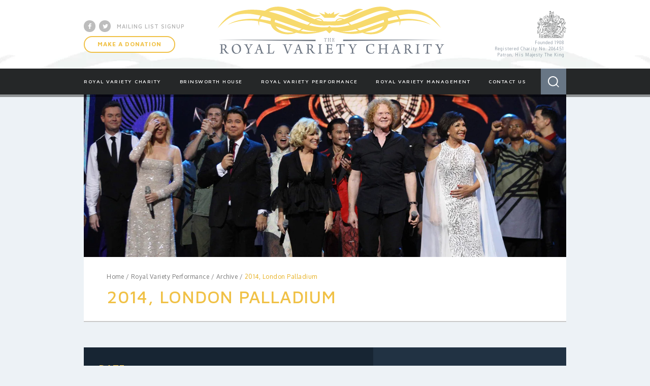

--- FILE ---
content_type: text/html; charset=UTF-8
request_url: https://www.royalvarietycharity.org/royal-variety-performance/archive/detail/2014-london-palladium
body_size: 15533
content:
<!doctype html>
<!--[if lt IE 7 ]> <html lang="en" class="no-js ie6 ie"> <![endif]-->
<!--[if IE 7 ]>    <html lang="en" class="no-js ie7 ie"> <![endif]-->
<!--[if IE 8 ]>    <html lang="en" class="no-js ie8 ie"> <![endif]-->
<!--[if IE 9 ]>    <html lang="en" class="no-js ie9 ie"> <![endif]-->
<!--[if (gt IE 9)|!(IE)]><!--> <html lang="en" class="no-js ie"> <!--<![endif]-->
<!--[if (gt IE 9)|!(IE)]><!-->
<script>
if (/*@cc_on!@*/false) {
    document.documentElement.className+=' ie10';
}
//detect ie11 by CSS Capability Testing
if ('msTextCombineHorizontal' != undefined) {

	//add class if userAgent isn't Chrome or Safari
	var ua = navigator.userAgent;
	var chromesafari_check  = new RegExp("Safari");
	if (chromesafari_check.exec(ua) != null){
	  var isMSIE = false;
	}else{
		var isMSIE = true;
	}

	if (isMSIE) {
    	document.documentElement.className+=' ie11';
	}
}
</script>
<!--<![endif]-->
<head>
	<meta charset="utf-8">
	<meta http-equiv="X-UA-Compatible" content="IE=edge,chrome=1">
	<title>Performances :: 2014, London Palladium | Royal Variety Charity</title>

	
<meta name="author" content="Royal Variety Charity" />
		<meta property="og:title" content="Performances :: 2014, London Palladium | Royal Variety Charity" />
		<meta property="og:description" content="" />
		<meta property="og:type" content="website" />
		<meta property="og:url" content="https://www.royalvarietycharity.org/royal-variety-performance/archive/detail/2014-london-palladium" />
		<meta property="og:image:width" content="324"/>
		<meta property="og:image:height" content="279"/>
		<meta property="og:image" content="https://www.royalvarietycharity.org/assets/img/default_thumb.jpg" />
		<meta property="thumbnail" content="https://www.royalvarietycharity.org/assets/img/default_thumb.jpg" />
		<meta name="twitter:card" content="summary" />
		<meta name="twitter:site" content="@" />
		<meta name="twitter:title" content="Performances :: 2014, London Palladium | Royal Variety Charity" />
		<meta name="twitter:description" content="" />
		<meta name="twitter:image" content="https://www.royalvarietycharity.org/assets/img/default_thumb.jpg" />
		
		<meta name="viewport" content="width=1200" />


			<meta name="google-site-verification" content="v_9CV6OnXrjtE5tpXEbaZu182j3xQYOz7dVUPISAA44" />
		<link rel="shortcut icon" href="/favicon.ico">
	<link rel="apple-touch-icon" href="/apple-touch-icon.png">
		
		<link rel="stylesheet" media="screen, projection" href="https://www.royalvarietycharity.org/assets/production/650e0fe0fb/css/style.css">

	
	<link rel="stylesheet" media="print" href="https://www.royalvarietycharity.org/assets/production/650e0fe0fb/css/print.css">
		<script>
		var BASE_URL = "https://www.royalvarietycharity.org/";
		var APPLICATION_URL = "https://www.royalvarietycharity.org/";
		var S3_BUCKET = "theroyalvarietycharity";
		var SHOWTIME_TRANSLATION_ID = "engUS";
				var ADMIN_S3_URL = "/assets-showtime/production/af1aff7f54/";
				var _sf_startpt=(new Date()).getTime();
	</script>
	<script src="https://www.royalvarietycharity.org/assets/production/650e0fe0fb/js/libs/modernizr-2.8.3.js"></script>
		<script>
	  (function(i,s,o,g,r,a,m){i['GoogleAnalyticsObject']=r;i[r]=i[r]||function(){
	  (i[r].q=i[r].q||[]).push(arguments)},i[r].l=1*new Date();a=s.createElement(o),
	  m=s.getElementsByTagName(o)[0];a.async=1;a.src=g;m.parentNode.insertBefore(a,m)
	  })(window,document,'script','//www.google-analytics.com/analytics.js','ga');

	  ga('create', 'UA-75013034-1', 'royalvarietycharity.org');
	  ga('send', 'pageview');

	</script>
		<script>
	var firstViewport = document.getElementsByName("viewport")[0];
	document.head.removeChild(firstViewport);
</script>
<meta id="variable-viewport" name="viewport" content="width=device-width">
<link href="//netdna.bootstrapcdn.com/font-awesome/4.1.0/css/font-awesome.min.css" rel="stylesheet">
<link href='https://fonts.googleapis.com/css?family=Titillium+Web:300|Maven+Pro:700,500,400|Oxygen:400,300,700' rel='stylesheet' type='text/css'>

</head>

<body id="performances" class="detail">

	<header class="l-header">
		<div class="m-header-main">
	<div class="l-frame is-interior">
		<div class="m-header-mobile">
			<div class="m-header-mobile-static">
				<div class="nav_trigger">
					<svg class="menu_open" xmlns="http://www.w3.org/2000/svg" xmlns:xlink="http://www.w3.org/1999/xlink" preserveAspectRatio="xMidYMid" width="26" height="20" viewBox="0 0 26 20">
					  <defs>
					    <style>
					      .cls-1 {
					        fill: #c9c9c9;
					      }
					    </style>
					  </defs>
					  <g>
					    <rect y="16" width="26" height="4" class="cls-1"/>
					    <rect y="8" width="20" height="4" class="cls-1"/>
					    <rect width="26" height="4" class="cls-1"/>
					  </g>
					</svg>
					<svg class="menu_close" height="32" id="close" viewBox="0 0 32 32" width="32" xmlns="http://www.w3.org/2000/svg">
						<defs>
						  <style>
						    .cls-2 {
						      fill: #c9c9c9;
						    }
						  </style>
						</defs>
						<path class="cls-2" d="M4 8 L8 4 L16 12 L24 4 L28 8 L20 16 L28 24 L24 28 L16 20 L8 28 L4 24 L12 16 z"/>
					</svg>
				</div>
				<div class="m-logo-mobile">
					<div class="logo">
			<a href="https://www.royalvarietycharity.org/" title="Royal Variety Charity">Royal Variety Charity</a>
	</div>				</div>
			</div>
			<div class="scrollable-wrapper">
				<div class="m-search">
					<form action="https://www.royalvarietycharity.org/search"  method="post" id="cse-search-box">
	<input type="text" name="term" size="31" placeholder="Type Search"/>
	<button type="submit">Search</button>
	<span class="trigger">&nbsp;</span>
</form>				</div>
				<div class="m-nav-header">
					<nav>
	<ul>

					<li class="page_1 no-sub">
				<a href="https://www.royalvarietycharity.org/home" class="page_1">Home</a>						<span class="sub-trigger"></span>
						<div class="sub">
							<ul>
								
									<li>
										<a href="https://www.royalvarietycharity.org/home/treasurer" class="page_73">treasurer</a>									</li>

															</ul>
						</div>
									</li>
						<li class="page_3 no-sub">
				<a href="https://www.royalvarietycharity.org/royal-variety-charity" class="page_3">Royal Variety Charity</a>						<span class="sub-trigger"></span>
						<div class="sub">
							<ul>
								
									<li>
										<a href="https://www.royalvarietycharity.org/welcome" class="gh_page page_86 gh_page_redirect page_86" rel="external" target="_blank">WELCOME</a>									</li>

								
									<li>
										<a href="https://www.royalvarietycharity.org/royal-variety-charity" class="gh_page page_57 gh_page_redirect page_57" rel="external" target="_blank">HOME PAGE</a>									</li>

								
									<li>
										<a href="https://www.royalvarietycharity.org/royal-variety-charity/mentalhealth" class="page_81">Mental Health Support</a>									</li>

								
									<li>
										<a href="https://www.royalvarietycharity.org/royal-variety-charity/applyforhelp" class="page_41">Apply For Help from The ROYAL VARIETY</a>									</li>

								
									<li>
										<a href="https://www.royalvarietycharity.org/brinsworth-house" class="page_10">Brinsworth House</a>									</li>

								
									<li>
										<a href="https://www.royalvarietycharity.org/royal-variety-charity/getinvolved" class="page_46">Get Involved!</a>									</li>

								
									<li>
										<a href="https://www.royalvarietycharity.org/grant-application" class="page_17">UK Wide Support</a>									</li>

								
									<li>
										<a href="https://www.royalvarietycharity.org/royal-variety-charity/latest-news" class="page_36">Latest News</a>									</li>

								
									<li>
										<a href="https://www.royalvarietycharity.org/royal-variety-charity/royal-patronage" class="page_11">Royal Patronage</a>									</li>

								
									<li>
										<a href="https://www.royalvarietycharity.org/royal-variety-charity/history-of-the-charity" class="page_14">History of the Charity</a>									</li>

								
									<li>
										<a href="https://www.royalvarietycharity.org/royal-variety-charity/past-events" class="page_12">Past Events & News</a>									</li>

								
									<li>
										<a href="https://www.royalvarietycharity.org/royal-variety-management" class="page_16">Royal Variety Mgmt</a>									</li>

								
									<li>
										<a href="https://www.royalvarietycharity.org/royal-variety-charity/rvc-privacy-statement" class="page_70">RVC Privacy Statement</a>									</li>

								
									<li>
										<a href="https://www.royalvarietycharity.org/royal-variety-charity/videos-about-the-work-of-the-rvc" class="page_82">Videos about the RVC</a>									</li>

															</ul>
						</div>
									</li>
						<li class="page_4 no-sub">
				<a href="https://www.royalvarietycharity.org/brinsworth-house" class="page_4">Brinsworth House</a>						<span class="sub-trigger"></span>
						<div class="sub">
							<ul>
								
									<li>
										<a href="https://www.royalvarietycharity.org/welcome" class="gh_page page_88 gh_page_redirect page_88" rel="external" target="_blank">WELCOME</a>									</li>

								
									<li>
										<a href="https://www.royalvarietycharity.org/brinsworth-house" class="page_44">HOME PAGE</a>									</li>

								
									<li>
										<a href="https://www.royalvarietycharity.org/brinsworth-house/apply-for-a-place-at-brinsworth-house" class="page_89">Apply For a Place at Brinsworth</a>									</li>

								
									<li>
										<a href="https://www.royalvarietycharity.org/brinsworth-house/testimonials" class="page_52">Testimonials</a>									</li>

								
									<li>
										<a href="https://www.royalvarietycharity.org/brinsworth-house/facilities" class="page_18">Facilities at Brinsworth</a>									</li>

								
									<li>
										<a href="https://www.royalvarietycharity.org/brinsworth-house/history-of-brinsworth-house" class="page_19">History of Brinsworth</a>									</li>

								
									<li>
										<a href="https://www.royalvarietycharity.org/applyforhelp" class="page_77">Apply for help from the RVC</a>									</li>

								
									<li>
										<a href="https://www.royalvarietycharity.org/brinsworth-house/where-to-find-us" class="page_21">Where to find us</a>									</li>

								
									<li>
										<a href="https://www.royalvarietycharity.org/videos-about-the-work-of-the-rvc" class="page_85">Videos about the RVC</a>									</li>

															</ul>
						</div>
									</li>
						<li class="page_5 no-sub">
				<a href="https://www.royalvarietycharity.org/royal-variety-performance-home" class="page_5">Royal Variety Performance</a>						<span class="sub-trigger"></span>
						<div class="sub">
							<ul>
								
									<li>
										<a href="https://www.royalvarietycharity.org/welcome" class="gh_page page_87 gh_page_redirect page_87" rel="external" target="_blank">WELCOME</a>									</li>

								
									<li>
										<a href="https://www.royalvarietycharity.org/royal-variety-performance-home" class="page_63">HOME PAGE</a>									</li>

								
									<li>
										<a href="https://www.royalvarietycharity.org/royal-variety-performance-home/archive" class="page_26">Archive - Past Performances</a>									</li>

								
									<li>
										<a href="https://www.royalvarietycharity.org/royal-variety-performance-home/history-of-the-royal-variety-performance" class="page_37">History of the Royal Variety Show</a>									</li>

								
									<li>
										<a href="https://www.royalvarietycharity.org/royal-variety-performance-home/royal-variety-performance-management" class="page_38">Royal Variety Production & Mgmt</a>									</li>

								
									<li>
										<a href="https://www.royalvarietycharity.org/RVPtickets" class="page_24">Tickets</a>									</li>

								
									<li>
										<a href="https://www.royalvarietycharity.org/royal-variety-performance-home/britains-got-talent" class="page_27">Britain's Got Talent</a>									</li>

								
									<li>
										<a href="https://www.royalvarietycharity.org/royal-variety-performance-home/royalguestsofhonour" class="page_47">Royal Family - Guests of Honour</a>									</li>

								
									<li>
										<a href="https://www.royalvarietycharity.org/royal-variety-performance-home/artistes" class="page_48">Artistes at the Royal Variety</a>									</li>

								
									<li>
										<a href="https://www.royalvarietycharity.org/royal-variety-performance-home/royal-variety-announcement" class="page_74">Royal Variety Announcement</a>									</li>

								
									<li>
										<a href="https://www.royalvarietycharity.org/royal-variety-performance-home/royal-variety-line-up-announcement" class="page_79">Royal Variety Line-Up Announcement</a>									</li>

								
									<li>
										<a href="https://www.royalvarietycharity.org/videos-about-the-work-of-the-rvc" class="page_84">Videos about the RVC</a>									</li>

															</ul>
						</div>
									</li>
						<li class="page_6 no-sub">
				<a href="https://www.royalvarietycharity.org/royal-variety-management" class="page_6">Royal Variety Management</a>						<span class="sub-trigger"></span>
						<div class="sub">
							<ul>
								
									<li>
										<a href="https://www.royalvarietycharity.org/royal-variety-management" class="page_50">Royal Variety Management</a>									</li>

															</ul>
						</div>
									</li>
						<li class="page_7 no-sub">
				<a href="https://www.royalvarietycharity.org/contact-us" class="page_7">Contact  Us</a>						<span class="sub-trigger"></span>
						<div class="sub">
							<ul>
								
									<li>
										<a href="https://www.royalvarietycharity.org/contact-us" class="page_42">Contact Information</a>									</li>

								
									<li>
										<a href="https://www.royalvarietycharity.org/contact-us/brinsworth-house-resident-application-form" class="page_30">Resident Applications</a>									</li>

								
									<li>
										<a href="https://www.royalvarietycharity.org/applyforhelp" class="page_76">Apply for help from the RVC</a>									</li>

								
									<li>
										<a href="https://www.royalvarietycharity.org/contact-us/join-our-mailing-list" class="page_29">Mailing List</a>									</li>

								
									<li>
										<a href="https://www.royalvarietycharity.org/getinvolved" class="page_55">Get Involved!</a>									</li>

								
									<li>
										<a href="https://www.royalvarietycharity.org/rvptickets" class="page_65">Royal Variety Tickets</a>									</li>

								
									<li>
										<a href="https://www.royalvarietycharity.org/where-to-find-us" class="page_78">Where To Find Us</a>									</li>

								
									<li>
										<a href="https://www.royalvarietycharity.org/videos-about-the-work-of-the-rvc" class="page_83">Videos about the RVC</a>									</li>

															</ul>
						</div>
									</li>
		
	</ul>
</nav>
				</div>
				<div class="m-toolbar-wrapper">
					<div class="m-toolbar">
						<a href="http://www.facebook.com/royalvarietyperformance" class="toolbar-icon is-facebook" title="Facebook" target="_blank">Facebook</a><a href="http://www.twitter.com/" class="toolbar-icon is-twitter" title="Twitter" target="_blank">Twitter</a><a href="https://mailchi.mp/royalvarietycharity/l4whs474np" class="toolbar-mailing-list" title="Mailing List Signup" target="_blank">Mailing List Signup</a><a href="https://www.royalvarietycharity.org/make-a-donation" class="toolbar-donation" title="Make A Donation">Make A Donation</a>					</div>
				</div>
			</div>
		</div>
		<div class="m-header-desktop">
			<div class="m-toolbar">
				<a href="http://www.facebook.com/royalvarietyperformance" class="toolbar-icon is-facebook" title="Facebook" target="_blank">Facebook</a><a href="http://www.twitter.com/" class="toolbar-icon is-twitter" title="Twitter" target="_blank">Twitter</a><a href="https://mailchi.mp/royalvarietycharity/l4whs474np" class="toolbar-mailing-list" title="Mailing List Signup" target="_blank">Mailing List Signup</a><a href="https://www.royalvarietycharity.org/make-a-donation" class="toolbar-donation" title="Make A Donation">Make A Donation</a>			</div>
			<div class="m-logo-desktop">
				<div class="logo">
			<a href="https://www.royalvarietycharity.org/" title="Royal Variety Charity">Royal Variety Charity</a>
	</div>			</div>
			<div class="m-seal">
				<span>Founded 1908</span>
<span>Registered Charity No. 206451</span>
<span>Patron, His Majesty The King</span>			</div>
		</div>
	</div>
</div>
<div class="m-header-nav-desktop">
	<div class="l-frame is-interior">
		<nav>
	<ul>

					<li class="page_1 no-sub">
				<a href="https://www.royalvarietycharity.org/home" class="page_1">Home</a>						<div class="sub">
							<ul>
								
									<li>
										<a href="https://www.royalvarietycharity.org/home/treasurer" class="page_73">treasurer</a>									</li>

															</ul>
						</div>
									</li>
						<li class="page_3 no-sub">
				<a href="https://www.royalvarietycharity.org/royal-variety-charity" class="page_3">Royal Variety Charity</a>						<div class="sub">
							<ul>
								
									<li>
										<a href="https://www.royalvarietycharity.org/welcome" class="gh_page page_86 gh_page_redirect page_86" rel="external" target="_blank">WELCOME</a>									</li>

								
									<li>
										<a href="https://www.royalvarietycharity.org/royal-variety-charity" class="gh_page page_57 gh_page_redirect page_57" rel="external" target="_blank">HOME PAGE</a>									</li>

								
									<li>
										<a href="https://www.royalvarietycharity.org/royal-variety-charity/mentalhealth" class="page_81">Mental Health Support</a>									</li>

								
									<li>
										<a href="https://www.royalvarietycharity.org/royal-variety-charity/applyforhelp" class="page_41">Apply For Help from The ROYAL VARIETY</a>									</li>

								
									<li>
										<a href="https://www.royalvarietycharity.org/brinsworth-house" class="page_10">Brinsworth House</a>									</li>

								
									<li>
										<a href="https://www.royalvarietycharity.org/royal-variety-charity/getinvolved" class="page_46">Get Involved!</a>									</li>

								
									<li>
										<a href="https://www.royalvarietycharity.org/grant-application" class="page_17">UK Wide Support</a>									</li>

								
									<li>
										<a href="https://www.royalvarietycharity.org/royal-variety-charity/latest-news" class="page_36">Latest News</a>									</li>

								
									<li>
										<a href="https://www.royalvarietycharity.org/royal-variety-charity/royal-patronage" class="page_11">Royal Patronage</a>									</li>

								
									<li>
										<a href="https://www.royalvarietycharity.org/royal-variety-charity/history-of-the-charity" class="page_14">History of the Charity</a>									</li>

								
									<li>
										<a href="https://www.royalvarietycharity.org/royal-variety-charity/past-events" class="page_12">Past Events & News</a>									</li>

								
									<li>
										<a href="https://www.royalvarietycharity.org/royal-variety-management" class="page_16">Royal Variety Mgmt</a>									</li>

								
									<li>
										<a href="https://www.royalvarietycharity.org/royal-variety-charity/rvc-privacy-statement" class="page_70">RVC Privacy Statement</a>									</li>

								
									<li>
										<a href="https://www.royalvarietycharity.org/royal-variety-charity/videos-about-the-work-of-the-rvc" class="page_82">Videos about the RVC</a>									</li>

															</ul>
						</div>
									</li>
						<li class="page_4 no-sub">
				<a href="https://www.royalvarietycharity.org/brinsworth-house" class="page_4">Brinsworth House</a>						<div class="sub">
							<ul>
								
									<li>
										<a href="https://www.royalvarietycharity.org/welcome" class="gh_page page_88 gh_page_redirect page_88" rel="external" target="_blank">WELCOME</a>									</li>

								
									<li>
										<a href="https://www.royalvarietycharity.org/brinsworth-house" class="page_44">HOME PAGE</a>									</li>

								
									<li>
										<a href="https://www.royalvarietycharity.org/brinsworth-house/apply-for-a-place-at-brinsworth-house" class="page_89">Apply For a Place at Brinsworth</a>									</li>

								
									<li>
										<a href="https://www.royalvarietycharity.org/brinsworth-house/testimonials" class="page_52">Testimonials</a>									</li>

								
									<li>
										<a href="https://www.royalvarietycharity.org/brinsworth-house/facilities" class="page_18">Facilities at Brinsworth</a>									</li>

								
									<li>
										<a href="https://www.royalvarietycharity.org/brinsworth-house/history-of-brinsworth-house" class="page_19">History of Brinsworth</a>									</li>

								
									<li>
										<a href="https://www.royalvarietycharity.org/applyforhelp" class="page_77">Apply for help from the RVC</a>									</li>

								
									<li>
										<a href="https://www.royalvarietycharity.org/brinsworth-house/where-to-find-us" class="page_21">Where to find us</a>									</li>

								
									<li>
										<a href="https://www.royalvarietycharity.org/videos-about-the-work-of-the-rvc" class="page_85">Videos about the RVC</a>									</li>

															</ul>
						</div>
									</li>
						<li class="page_5 no-sub">
				<a href="https://www.royalvarietycharity.org/royal-variety-performance-home" class="page_5">Royal Variety Performance</a>						<div class="sub">
							<ul>
								
									<li>
										<a href="https://www.royalvarietycharity.org/welcome" class="gh_page page_87 gh_page_redirect page_87" rel="external" target="_blank">WELCOME</a>									</li>

								
									<li>
										<a href="https://www.royalvarietycharity.org/royal-variety-performance-home" class="page_63">HOME PAGE</a>									</li>

								
									<li>
										<a href="https://www.royalvarietycharity.org/royal-variety-performance-home/archive" class="page_26">Archive - Past Performances</a>									</li>

								
									<li>
										<a href="https://www.royalvarietycharity.org/royal-variety-performance-home/history-of-the-royal-variety-performance" class="page_37">History of the Royal Variety Show</a>									</li>

								
									<li>
										<a href="https://www.royalvarietycharity.org/royal-variety-performance-home/royal-variety-performance-management" class="page_38">Royal Variety Production & Mgmt</a>									</li>

								
									<li>
										<a href="https://www.royalvarietycharity.org/RVPtickets" class="page_24">Tickets</a>									</li>

								
									<li>
										<a href="https://www.royalvarietycharity.org/royal-variety-performance-home/britains-got-talent" class="page_27">Britain's Got Talent</a>									</li>

								
									<li>
										<a href="https://www.royalvarietycharity.org/royal-variety-performance-home/royalguestsofhonour" class="page_47">Royal Family - Guests of Honour</a>									</li>

								
									<li>
										<a href="https://www.royalvarietycharity.org/royal-variety-performance-home/artistes" class="page_48">Artistes at the Royal Variety</a>									</li>

								
									<li>
										<a href="https://www.royalvarietycharity.org/royal-variety-performance-home/royal-variety-announcement" class="page_74">Royal Variety Announcement</a>									</li>

								
									<li>
										<a href="https://www.royalvarietycharity.org/royal-variety-performance-home/royal-variety-line-up-announcement" class="page_79">Royal Variety Line-Up Announcement</a>									</li>

								
									<li>
										<a href="https://www.royalvarietycharity.org/videos-about-the-work-of-the-rvc" class="page_84">Videos about the RVC</a>									</li>

															</ul>
						</div>
									</li>
						<li class="page_6 no-sub">
				<a href="https://www.royalvarietycharity.org/royal-variety-management" class="page_6">Royal Variety Management</a>						<div class="sub">
							<ul>
								
									<li>
										<a href="https://www.royalvarietycharity.org/royal-variety-management" class="page_50">Royal Variety Management</a>									</li>

															</ul>
						</div>
									</li>
						<li class="page_7 no-sub">
				<a href="https://www.royalvarietycharity.org/contact-us" class="page_7">Contact  Us</a>						<div class="sub">
							<ul>
								
									<li>
										<a href="https://www.royalvarietycharity.org/contact-us" class="page_42">Contact Information</a>									</li>

								
									<li>
										<a href="https://www.royalvarietycharity.org/contact-us/brinsworth-house-resident-application-form" class="page_30">Resident Applications</a>									</li>

								
									<li>
										<a href="https://www.royalvarietycharity.org/applyforhelp" class="page_76">Apply for help from the RVC</a>									</li>

								
									<li>
										<a href="https://www.royalvarietycharity.org/contact-us/join-our-mailing-list" class="page_29">Mailing List</a>									</li>

								
									<li>
										<a href="https://www.royalvarietycharity.org/getinvolved" class="page_55">Get Involved!</a>									</li>

								
									<li>
										<a href="https://www.royalvarietycharity.org/rvptickets" class="page_65">Royal Variety Tickets</a>									</li>

								
									<li>
										<a href="https://www.royalvarietycharity.org/where-to-find-us" class="page_78">Where To Find Us</a>									</li>

								
									<li>
										<a href="https://www.royalvarietycharity.org/videos-about-the-work-of-the-rvc" class="page_83">Videos about the RVC</a>									</li>

															</ul>
						</div>
									</li>
		
	</ul>
</nav>
		<form action="https://www.royalvarietycharity.org/search"  method="post" id="cse-search-box">
	<input type="text" name="term" size="31" placeholder="Type Search"/>
	<button type="submit">Search</button>
	<span class="trigger">&nbsp;</span>
</form>	</div>
</div>


	</header>

    <div id="layout" class="l-full performance_detail">
			<div class="branding">
			<div class="full-slideshow">
				<div id="full-width-slider-99" class="royalSlider heroSlider rsDefault" data-options="content">
					<div class="rsContent">
						<a class="rsImg" href="https://www.royalvarietycharity.org/assets/img/2014-Main-LineUp-IMG-9f476e2a4f.jpg"></a>
					</div>
				</div>
			</div>
		</div>
		<div class="m-page-heading">
		<div class="l-frame is-content">
			<ul class="breadcrumb">
	<li>
		<a href="https://www.royalvarietycharity.org/">Home</a>		<span class="spacer">/</span>
	</li>
										<li>
				<a href="https://www.royalvarietycharity.org/royal-variety-performance">Royal Variety Performance</a>				<span class="spacer">/</span>
			</li>
												<li>
				<a href="https://www.royalvarietycharity.org/royal-variety-performance/archive">Archive</a>				<span class="spacer">/</span>
			</li>
												<li>
				<span class='current_crumb'>2014, London Palladium</span>
			</li>
			</ul>			<h1 class="page-title">2014, London Palladium</h1>
		</div>	
	</div>
	<div class="info_block">
		<div class="info_block_left">
			<label>Date</label>
			<p>13th November, 2014</p>
			<br />
						<label>Held in the presence of</label>
									<p>
																				HRH Prince William, Duke of Cambridge													<br />							HRH Catherine, Duchess of Cambridge											</p>
									</div>
					<div class="info_block_right">
															<p><strong>Executive Producers, EABF                                                                                                             :</strong> &nbsp;&nbsp;&nbsp;&nbsp;&nbsp;&nbsp;&nbsp;&nbsp;&nbsp;&nbsp;&nbsp; &nbsp; &nbsp; &nbsp; &nbsp; &nbsp; &nbsp; Laurie Mansfield &amp; Giles Cooper
</p>
											<p><strong>Creative Director, ITV Studios:</strong> &nbsp; &nbsp; &nbsp; &nbsp; &nbsp; &nbsp; &nbsp; &nbsp; &nbsp; &nbsp; &nbsp; &nbsp;&nbsp; Lee Connolly
</p>
											<p><strong>Exec Producers, ITV Studios:</strong> &nbsp; &nbsp; &nbsp; &nbsp; &nbsp; &nbsp; &nbsp; &nbsp; &nbsp; &nbsp; &nbsp;&nbsp; Fiona Clark &amp; Glenn Coomber
</p>
											<p><strong>Director, ITV Studios:</strong> &nbsp; &nbsp; &nbsp; &nbsp; &nbsp; &nbsp; &nbsp; &nbsp; &nbsp; &nbsp; &nbsp; &nbsp; &nbsp; &nbsp; &nbsp; &nbsp; &nbsp; &nbsp; Richard Valentine
</p>
												</div>
				<div class="clearfix"></div>
	</div>	
	<div class="l-frame is-interior">	
		<div class="l-frame is-content">
			<p>The 2014 Royal Variety Performance returned to the London Palladium and welcomed the <strong>Duke and Duchess of Cambridge </strong>for their first time; the Duchess being 5 months pregnant with Princess Charlotte.</p>

<p>The show will be remembered for the hilarious anecdotes of host <strong>Michael McIntyre</strong> who got so enthused by the audience reaction that he ran over by 40 minutes!</p>

<p>Highlights included <strong>Ed Sheeran</strong> and<strong> Ellie Goulding</strong> appearing on the Royal Variety for their first time, the hugely successful <strong>One Direction</strong>, Britain&#39;s Got Talent winners <strong>Collabro</strong> and the amazing<strong> Dame Shirley Bassey</strong> who proved that after all these years she is still one of the greatest female singers of all time.</p>

<h3><strong>SHOW BROCHURE:-</strong></h3>

<p><iframe allow="fullscreen" allowfullscreen="true" src="//e.issuu.com/embed.html?d=rvp_2014_programme_online&amp;hideIssuuLogo=true&amp;u=royalvarietycharity" style="border:none;width:100%;height:500px;"><br />
</iframe></p>
		</div>
	</div>	
			<div class="l-frame performer_list l-frame is-content-frame m-thumbnail-listing">		
			<h2 class="yellow-heading">
				Host and Performers			</h2>
																		<div class="host m-thumbnail-listing-item "> 
															<div class="thumb">
									<img src="https://www.royalvarietycharity.org/assets/img/michael-mcIntyre-1c49d35134.jpg" alt="" />								</div>
														<div class="info">
								<h4>Michael McIntyre <span>- Host</span></h4>
								<p>Michael McIntyre is without doubt one of the UK&rsquo;s biggest names in comedy. &nbsp;His spot-on observational comedy and trademark ability to turn everyday situations into master-classes of human exasperation have struck chords with millions of fans, cementing him as one of the UK&rsquo;s most loved comedy performers.</p>

<p>&ldquo;When The Queen FaceTimed me and asked me to host the Royal Variety Performance again I was utterly thrilled, especially when she told me it was to be in the presence of the Duke and Duchess of Cambridge. I plan on wearing the dress Catherine wore at the St Andrew&#39;s University fashion show to guarantee I hold Prince William&#39;s attention throughout.&rdquo;</p>
							</div>
						</div>
																							
						<div class="performer m-thumbnail-listing-item ">
															<div class="thumb">
									<img src="https://www.royalvarietycharity.org/assets/img/bette-midler-1-fab0aae3b6.jpg" alt="" />								</div>
														<div class="info">
							 	<h4>Bette Midler</h4>
							 	<p>One of the world&#39;s best-loved and most versatile entertainers, Bette Midler has garnered accolades in all quarters of show business. &nbsp;She&#39;s earned four Grammy Awards, including Song of the Year in 1989 for &lsquo;Wind Beneath My Wings&rsquo;, two Academy Award nominations, three Emmy Awards, one Tony Award and three Golden Globe Awards.&nbsp; &ldquo;As a little girl growing up with dreams of being a singer, I never imagined I would one day perform for members of the Royal Family. &nbsp;It&rsquo;s quite an honour to take the stage before such a distinguished audience, and it&rsquo;s a privilege to be included in a long list of talented artists who have been a part of the Royal Variety Performance for over a century.&rdquo;</p>
							</div>
						</div>
										
						<div class="performer m-thumbnail-listing-item ">
															<div class="thumb">
									<img src="https://www.royalvarietycharity.org/assets/img/alfie-bow-db4335a1da.jpg" alt="" />								</div>
														<div class="info">
							 	<h4>Alfie Boe</h4>
							 	<p>As the UK&rsquo;s favourite tenor, Alfie Boe dreamed of a career as a singer as a young boy. Alfie has conquered the world&#39;s most prestigious opera stages, led the cast of Les Mis&eacute;rables for nearly a year and performed at the Queen&rsquo;s Diamond Jubilee Concert at Buckingham Palace.&nbsp; &ldquo;It&rsquo;s such an honour to be a part of the Royal Variety Performance. &nbsp;Getting to share the stage with such amazing stars and the honour of performing in front of royalty and the nation is truly an amazing opportunity.&rdquo;</p>
							</div>
						</div>
										
						<div class="performer m-thumbnail-listing-item ">
															<div class="thumb">
									<img src="https://www.royalvarietycharity.org/assets/img/collabro-4ed7db530b.jpg" alt="" />								</div>
														<div class="info">
							 	<h4>Collabro</h4>
							 	<p>Collabro were the triumphant winners of &lsquo;Britain&rsquo;s Got Talent&rsquo; this year and are the musical theatre boy band that charmed the nation. &nbsp;In what has been a whirlwind couple of months since winning the competition, the group released their debut album, &lsquo;Stars&rsquo;, and here they are now performing on one of the grandest stages of all &ndash; at the Royal Variety Performance. &ldquo;It&rsquo;s such a huge privilege to be invited to perform at the Royal Variety Performance. &nbsp;None of us could ever have imagined being on this stage in our wildest dreams this time last year. &nbsp;It&rsquo;s sure to be an incredibly special night.&rdquo;</p>
							</div>
						</div>
										
						<div class="performer m-thumbnail-listing-item ">
															<div class="thumb">
									<img src="https://www.royalvarietycharity.org/assets/img/demi-lovato-f9dc11d3f9.jpg" alt="" />								</div>
														<div class="info">
							 	<h4>Demi Lovato</h4>
							 	<p>Pop sensation Demi Lovato has achieved more than most during such a short space of time. &nbsp;At the age of 15 years old, she was a bona fide TV star after appearing in two hit US shows and by 2009 she had released two hugely successful solo albums.&nbsp; &quot;What an honour and privilege it is to perform at such a historic show. &nbsp;This will definitely be a memorable moment and what better way to celebrate than performing &lsquo;Let It Go&rsquo; just in time for Christmas.&rdquo;</p>
							</div>
						</div>
										
						<div class="performer m-thumbnail-listing-item ">
															<div class="thumb">
									<img src="https://www.royalvarietycharity.org/assets/img/ed-sheeran-6e01abe3be.jpg" alt="" />								</div>
														<div class="info">
							 	<h4>Ed Sheeran</h4>
							 	<p>Ed Sheeran is a gifted guitarist, beatboxer and songwriter and has legions of fans all over the world that adore his eclectic blend of acoustic pop, folk and hip-hop. The British singer signed with Atlantic Records in 2011 and released his debut studio album, &lsquo;+&rsquo;, which went on to become a huge hit, selling over a million copies in the UK alone in its first six months, spending three weeks at number one and 138 weeks in the Top 40. &nbsp;<br />
In recent years, Ed&rsquo;s highlights have included performing at both the Queen&rsquo;s Jubilee and the Closing Ceremony of the London 2012 Olympics, having his song &lsquo;I See Fire&rsquo; featured in the film &lsquo;The Hobbit: The Desolation of Smaug&rsquo; and being nominated for four Brit Awards and three Grammy&rsquo;s. He recently released his second album, &lsquo;X&rsquo;, which spent eight weeks at number one, further highlighting Ed&rsquo;s rise to the top.</p>
							</div>
						</div>
										
						<div class="performer m-thumbnail-listing-item ">
															<div class="thumb">
									<img src="https://www.royalvarietycharity.org/assets/img/ellie-goulding-c608db369b.jpg" alt="" />								</div>
														<div class="info">
							 	<h4>Ellie Goulding</h4>
							 	<p>Having caught the public&rsquo;s attention with her cover of &lsquo;Your Song&rsquo;, Ellie Goulding has gone on to become one of pop music&rsquo;s hottest properties. &nbsp;She topped the BBC&#39;s Sound of 2010 poll and since then the English singer-songwriter has quickly risen to the top of the charts with her hook-filled, electronic pop sound. &nbsp;The last few years have been littered with highlights for Ellie as she secured two consecutive number one albums with &lsquo;Lights&rsquo; and &lsquo;Halcyon&rsquo; and also performed for a private audience at the Royal Wedding.&nbsp; &ldquo;The Royal Variety Performance has had the most unbelievable list of iconic performers take part over the last 100 years. &nbsp;To be able to be a part of this incredible event is truly an honour.&rdquo;</p>
							</div>
						</div>
										
						<div class="performer m-thumbnail-listing-item ">
															<div class="thumb">
									<img src="https://www.royalvarietycharity.org/assets/img/inala-7a55ba1ac9.jpg" alt="" />								</div>
														<div class="info">
							 	<h4>Inala - A Zulu Ballet</h4>
							 	<p>Choral legends Ladysmith Black Mambazo &ndash; who shot to worldwide prominence on Paul Simon&#39;s &lsquo;Graceland&rsquo; album &ndash; present INALA, a unique artistic collaboration with multi award-winning choreographer Mark Baldwin. &nbsp;This ambitious new production features talent from the Royal Ballet and Rambert as INALA embraces an exhilarating fusion of South African and western cultures live on stage.&nbsp; &ldquo;Having premiered our production this year at the Edinburgh International Festival, followed by sold out performances in London and regionally, to finish 2014 performing on the Royal Variety Performance is the dreamlike icing on our cake.&rdquo;</p>
							</div>
						</div>
										
						<div class="performer m-thumbnail-listing-item ">
															<div class="thumb">
									<img src="https://www.royalvarietycharity.org/assets/img/jack-whitehall-0b0e362817.jpg" alt="" />								</div>
														<div class="info">
							 	<h4>Jack Whitehall</h4>
							 	<p>Jack Whitehall first appeared on the Royal Variety Performance in 2010 and has since established himself as one of the country&rsquo;s most exciting comedy talents. &quot;I am so excited to be taking to the stage once again at the Royal Variety Performance, it really is a tremendous honour.&quot;</p>
							</div>
						</div>
										
						<div class="performer m-thumbnail-listing-item ">
															<div class="thumb">
									<img src="https://www.royalvarietycharity.org/assets/img/la-soiree-image-55d59ce3b2.jpg" alt="" />								</div>
														<div class="info">
							 	<h4>La Soiree</h4>
							 	<p>The worldwide cult sensation La Soir&eacute;e, which is currently taking up residency at the Southbank Centre&rsquo;s Winter Festival, brings to the stage two of its finest acts. &nbsp;Hamish McCann and Denis Lock are The English Gents, two cordial gentlemen who perform inconceivable feats of acrobatic skill, strength and balance all whilst sporting the stiffest of British upper lips.&nbsp; &ldquo;We&rsquo;re thrilled to be performing at the Royal Variety Performance and we can&rsquo;t wait to bare near-all for the Royal Family. &nbsp;We sincerely hope that they enjoy our terribly English act!&rdquo;</p>
							</div>
						</div>
										
						<div class="performer m-thumbnail-listing-item ">
															<div class="thumb">
									<img src="https://www.royalvarietycharity.org/assets/img/mcbusted-8680bb8314.jpg" alt="" />								</div>
														<div class="info">
							 	<h4>McBusted</h4>
							 	<p>In 2013, pop history was made when McFly and Busted became the super group, McBusted. As separate acts they have already smashed numerous records &ndash; Busted&#39;s live shows were so huge that they achieved a record-breaking 11 consecutive nights at Wembley and McFly were the youngest band in history to hit number one with their debut album.&nbsp; James from Busted said: &nbsp;&ldquo;It&#39;s a real honour to be playing at the Royal Variety Performance with McBusted. This marks my third decade in a row performing on the show - as I was here previously with the original cast of &lsquo;Oliver&rsquo; in 1994 and with Busted in 2004. Let&rsquo;s rock!&rdquo;</p>
							</div>
						</div>
										
						<div class="performer m-thumbnail-listing-item ">
															<div class="thumb">
									<img src="https://www.royalvarietycharity.org/assets/img/pumeza-c5f48f03dd.jpg" alt="" />								</div>
														<div class="info">
							 	<h4>Pumeza</h4>
							 	<p>It&rsquo;s 6,000 miles from Cape Town to London, but the distance Pumeza has travelled can&#39;t be measured in mere geography. &nbsp;Brought up in the townships of South Africa, before taking the opportunity to study in London, Pumeza has since launched a professional operatic career and signed with Decca Records. &ldquo;I have been honoured to be able to perform at some wonderful events this year and I am really delighted to bring opera to the Royal Variety Performance. &nbsp;To perform at this legendary event is a privilege and I am looking forward to it very much.&rdquo;</p>
							</div>
						</div>
										
						<div class="performer m-thumbnail-listing-item ">
															<div class="thumb">
									<img src="https://www.royalvarietycharity.org/assets/img/rod-woodward-e6cc98ea1b.jpg" alt="" />								</div>
														<div class="info">
							 	<h4>Rod Woodward</h4>
							 	<p>Welsh comedian Rod Woodward has been tipped for comedy greatness by such luminaries as Peter Kay and the late Bob Monkhouse. &nbsp;Having supported Paddy McGuinness and Russell Brand on tour, he won the BBC Wales comedy competition &lsquo;Funny Business&rsquo; and performed at Planet Hollywood in Las Vegas ahead of Welsh boxer Joe Calzaghe&rsquo;s super fight with Bernard Hopkins in 2008.&nbsp; &ldquo;I saw &lsquo;Allo Allo&rsquo; with my parents at the Palladium when I was 12 years old &ndash; that&rsquo;s when I knew I wanted to be a comedian. &nbsp;Coming back here to actually perform on the Royal Variety Performance is definitely the highlight of my career.&rdquo;</p>
							</div>
						</div>
										
						<div class="performer m-thumbnail-listing-item ">
															<div class="thumb">
									<img src="https://www.royalvarietycharity.org/assets/img/russell-kane-c80adad9cb.jpg" alt="" />								</div>
														<div class="info">
							 	<h4>Russell Kane</h4>
							 	<p>Russell Kane is a multi-award winning stand-up comedian, writer and actor. &nbsp;Since 2008 he&rsquo;s been touring the world, performing sell-out shows with his high-energy, observational humour about life, love and family. In 2010/2011 he won both the Foster&rsquo;s Edinburgh Comedy Award and The Melbourne Festival&rsquo;s Barry Award, the first comedian to take both honours in the same year. &ldquo;I&rsquo;m utterly thrilled and honoured to be performing this year. &nbsp;The only person happier is my mum. &nbsp;When I told her it was like someone dropped a Berocca into a Diet Coke and shook it.&rdquo;</p>
							</div>
						</div>
										
						<div class="performer m-thumbnail-listing-item ">
															<div class="thumb">
									<img src="https://www.royalvarietycharity.org/assets/img/sarah-millican-94f39f2391.jpg" alt="" />								</div>
														<div class="info">
							 	<h4>Sarah Millican</h4>
							 	<p>Sarah Millican first starred on The Royal Variety Performance in 2010 following two British Comedy Award nominations. &nbsp;Her natural gift for storytelling, effortless charm and razor-sharp wit mark Sarah as one of the most popular comedians in the country. &nbsp;In 2011, Sarah accomplished an amazing year, after being crowned &lsquo;The Queen of Comedy&rsquo; at the British Comedy Awards and has since been nominated an incredible four more times for various awards, including two BAFTA nominations in 2013 and 2014 for her series &lsquo;The Sarah Millican Television Programme&rsquo;. &ldquo;I&rsquo;m thrilled to be doing the Royal Variety Performance for the second time. &nbsp;I think on the third time you win a member of the Royal Family!&rdquo;</p>
							</div>
						</div>
										
						<div class="performer m-thumbnail-listing-item ">
															<div class="thumb">
									<img src="https://www.royalvarietycharity.org/assets/img/simply-red-df69cc4254.jpg" alt="" />								</div>
														<div class="info">
							 	<h4>Simply Red</h4>
							 	<p>Simply Red are back! &nbsp;2015 will be 30 years since the band&#39;s inception and Mick and the boys feel the perfect way to celebrate the anniversary is to hit the stage once more. Since their first gig in 1985, Simply Red have done it all and collected a host of accolades along the way. &nbsp;They have played over 1,100 shows to over 11 million people, notched up 60 million global sales, over 31 Top 40 UK singles, three BRIT Awards and a MOBO Special Achievement Award.&nbsp; &ldquo;We are so excited to be a part of this year&rsquo;s Royal Variety Performance &ndash; I can&rsquo;t think of a better place for Simply Red to begin our 30-year anniversary celebration.&rdquo;</p>
							</div>
						</div>
										
						<div class="performer m-thumbnail-listing-item ">
															<div class="thumb">
									<img src="https://www.royalvarietycharity.org/assets/img/stephen-mulhern-a2beafa5f7.jpg" alt="" />								</div>
														<div class="info">
							 	<h4>Stephen Mulhern</h4>
							 	<p>Stephen Mulhern is one of the most in demand television presenters around today with a string of smash hit television shows, including &lsquo;Catchphrase&rsquo;, &lsquo;Big Star&rsquo;s Little Star&rsquo; and &lsquo;Britain&rsquo;s Got More Talent.&rsquo; &nbsp;As well as his television appearances, Stephen is an experienced all-round entertainer having performed his very own magic and one-man variety show up and down the country for the past twelve years. &ldquo;It&#39;s a dream come true for any performer to be invited onto one of the most prestigious variety shows in the world and for it to be at the Palladium this year makes it even more special.&rdquo;</p>
							</div>
						</div>
										
						<div class="performer m-thumbnail-listing-item ">
															<div class="thumb">
									<img src="https://www.royalvarietycharity.org/assets/img/trevor-noah-69fdbd4a78.jpg" alt="" />								</div>
														<div class="info">
							 	<h4>Trevor Noah</h4>
							 	<p>Hailing from South Africa, Trevor Noah is a comedian who has achieved international acclaim. Born a mixed-race child under Apartheid, he challenges the status quo through his unique perspective. A huge star in his native country, Trevor hosted two series of his own television show and has sold more DVD&rsquo;s than any other comedian on the African continent. &ldquo;It is an honour to perform at such an iconic event and to such an esteemed audience.&rdquo;</p>
							</div>
						</div>
										
						<div class="performer m-thumbnail-listing-item ">
															<div class="thumb">
									<img src="https://www.royalvarietycharity.org/assets/img/miss-saigon-thumb-4970440156-8142f6b080.jpg" alt="" />								</div>
														<div class="info">
							 	<h4>The cast of...Miss Saigon </h4>
							 	<p>Cameron Mackintosh - &quot;Miss Saigon is certainly the most contemporary musical I have produced and 25 years on its emotional impact and relevance has become even more powerful. It is a story that now resonates far beyond the shores of war-torn Vietnam as similar conflicts engulf the world. &nbsp;I am delighted that this remarkable cast, drawn from 18 countries, is giving you a glimpse into the world of Miss Saigon tonight. &nbsp;They have taken the show to new heights as it stuns new audiences in a way no other modern musical can.&quot;</p>
							</div>
						</div>
										
						<div class="performer m-thumbnail-listing-item ">
															<div class="thumb">
									<img src="https://www.royalvarietycharity.org/assets/img/one-direction-d6b53655c1.jpg" alt="" />								</div>
														<div class="info">
							 	<h4>One Direction</h4>
							 	<p>It&rsquo;s been five years since the world fell in love with One Direction on &lsquo;The X Factor&rsquo; and since then the boys &ndash; Harry, Liam, Louis, Niall and Zayn &ndash; have taken the world by storm. &nbsp;The group&rsquo;s debut single &lsquo;What Makes You Beautiful&rsquo; went straight to number one in the UK and their first album, &lsquo;Up All Night&rsquo;, followed suit. &nbsp;The release of their second album, &lsquo;Take Me Home&rsquo;, took the boys to number one in 37 countries, whilst their third, &lsquo;Midnight Memories&rsquo;, was announced as the fastest-selling record in Amazon UK&rsquo;s history. &nbsp;They subsequently had achieved something no other UK act had ever managed before, as their first three albums debuted at number one in the US Billboard Charts. &nbsp;November sees One Direction release their hugely anticipated fourth album &ndash; the aptly titled &#39;FOUR&#39; - a record that is destined to cement the boys&#39; status as true pop icons. &ldquo;It&#39;s such an honour for us to be back on the Royal Variety Performance this year. &nbsp;It&#39;s sure to be an incredibly special night and we&#39;re really excited!&rdquo;</p>
							</div>
						</div>
										
						<div class="performer m-thumbnail-listing-item ">
															<div class="thumb">
									<img src="https://www.royalvarietycharity.org/assets/img/shirley-bassey-d1a280b37d.jpg" alt="" />								</div>
														<div class="info">
							 	<h4>Dame Shirley Bassey</h4>
							 	<p>It&rsquo;s time once again to celebrate the unique force of nature that is Dame Shirley Bassey. One of Britain&rsquo;s greatest ever entertainers, Dame Shirley has enjoyed her love affair with the nation for more than 60 years. &nbsp;She has sung for presidents, queens and secret agents and packed out concert halls all over the world. &nbsp;From the fields of Glastonbury to the Hollywood glam of the Oscars, please welcome Dame Shirley who will be performing at the Royal Variety Performance for the ninth time. &nbsp;Every step of the way, she has radiated magnetic elegance and now the moment has come to bedazzle yet again. &ldquo;My very first appearance on the Royal Variety Performance was in 1961 and with each show it just gets better and better. &nbsp;I&#39;m excited and honoured to be a part of this year&rsquo;s show and to share the stage with such great talent.&rdquo;</p>
							</div>
						</div>
														</div>
						<div class="l-frame is-content">
				<div class="spotlight" data-options-layout="default">
									<div class="m-spotlight-item">
						<div class="spotlight-thumb">
															<img src="https://www.royalvarietycharity.org/assets/img/2014-MM-LargeImg-8347915013.jpg" alt="" />													</div>
				        					</div>
										<div class="m-spotlight-item">
						<div class="spotlight-thumb">
															<a href="http://theroyalvarietycharity.s3.amazonaws.com/img/2014-Programme-Blue-28464098ab.jpg" title="" class="image" target="_blank">
									<img src="https://www.royalvarietycharity.org/assets/img/2014-Programme-Blue-28464098ab.jpg" alt="" />								</a>
													</div>
				        				    		<div class="spotlight-body">
				                <div class="description">
				                   <p>2014 Royal Variety Performance Programme, Show &amp; Aftershow ticket</p>
				                </div>
				            </div>
				        					</div>
									</div>
			</div>
											<div class="masonry_gallery_wrapper clearfix">
	<div class="masonry masonry_gallery clearfix">
				<div class="entry clearfix">
						<a class="clearfix" data-lightbox="gallery" href="https://www.royalvarietycharity.org/assets/img/RVP2014-001-da4807bd24.jpg" rel="lightbox[gallery]" title="">
							<div class="overlay">
								<div class="text">View Image</div>
							</div>
							<img src="https://www.royalvarietycharity.org/assets/img/RVP2014-001-da4807bd24.t.jpg"/>
						</a>
					</div><div class="entry clearfix">
						<a class="clearfix" data-lightbox="gallery" href="https://www.royalvarietycharity.org/assets/img/RVP2014-003-30973a248f.jpg" rel="lightbox[gallery]" title="">
							<div class="overlay">
								<div class="text">View Image</div>
							</div>
							<img src="https://www.royalvarietycharity.org/assets/img/RVP2014-003-30973a248f.t.jpg"/>
						</a>
					</div><div class="entry clearfix">
						<a class="clearfix" data-lightbox="gallery" href="https://www.royalvarietycharity.org/assets/img/RVP2014-043-80cf401031.jpg" rel="lightbox[gallery]" title="">
							<div class="overlay">
								<div class="text">View Image</div>
							</div>
							<img src="https://www.royalvarietycharity.org/assets/img/RVP2014-043-80cf401031.t.jpg"/>
						</a>
					</div><div class="entry clearfix">
						<a class="clearfix" data-lightbox="gallery" href="https://www.royalvarietycharity.org/assets/img/RVP2014-037-af7398efc6.jpg" rel="lightbox[gallery]" title="">
							<div class="overlay">
								<div class="text">View Image</div>
							</div>
							<img src="https://www.royalvarietycharity.org/assets/img/RVP2014-037-af7398efc6.t.jpg"/>
						</a>
					</div><div class="entry clearfix">
						<a class="clearfix" data-lightbox="gallery" href="https://www.royalvarietycharity.org/assets/img/RVP2014-006-1-18c48d4aca.jpg" rel="lightbox[gallery]" title="">
							<div class="overlay">
								<div class="text">View Image</div>
							</div>
							<img src="https://www.royalvarietycharity.org/assets/img/RVP2014-006-1-18c48d4aca.t.jpg"/>
						</a>
					</div><div class="entry clearfix">
						<a class="clearfix" data-lightbox="gallery" href="https://www.royalvarietycharity.org/assets/img/RVP2014-031-b5067d22aa.jpg" rel="lightbox[gallery]" title="">
							<div class="overlay">
								<div class="text">View Image</div>
							</div>
							<img src="https://www.royalvarietycharity.org/assets/img/RVP2014-031-b5067d22aa.t.jpg"/>
						</a>
					</div><div class="entry clearfix">
						<a class="clearfix" data-lightbox="gallery" href="https://www.royalvarietycharity.org/assets/img/RVP2014-064-75cb15b0b0.jpg" rel="lightbox[gallery]" title="">
							<div class="overlay">
								<div class="text">View Image</div>
							</div>
							<img src="https://www.royalvarietycharity.org/assets/img/RVP2014-064-75cb15b0b0.t.jpg"/>
						</a>
					</div><div class="entry clearfix">
						<a class="clearfix" data-lightbox="gallery" href="https://www.royalvarietycharity.org/assets/img/RVP2014-060-ee70183b36.jpg" rel="lightbox[gallery]" title="">
							<div class="overlay">
								<div class="text">View Image</div>
							</div>
							<img src="https://www.royalvarietycharity.org/assets/img/RVP2014-060-ee70183b36.t.jpg"/>
						</a>
					</div><div class="entry clearfix">
						<a class="clearfix" data-lightbox="gallery" href="https://www.royalvarietycharity.org/assets/img/RVP2014-044-060137890a.jpg" rel="lightbox[gallery]" title="">
							<div class="overlay">
								<div class="text">View Image</div>
							</div>
							<img src="https://www.royalvarietycharity.org/assets/img/RVP2014-044-060137890a.t.jpg"/>
						</a>
					</div> </div>
						<div class="load-more-button">Load More Images</div>
						<div class="extras hidden"><div class="entry clearfix">
						<a class="clearfix" data-lightbox="gallery" href="https://www.royalvarietycharity.org/assets/img/RVP2014-070-5b48079224.jpg" rel="lightbox[gallery]" title="">
							<div class="overlay">
								<div class="text">View Image</div>
							</div>
							<img src="https://www.royalvarietycharity.org/assets/img/RVP2014-070-5b48079224.t.jpg"/>
						</a>
					</div><div class="entry clearfix">
						<a class="clearfix" data-lightbox="gallery" href="https://www.royalvarietycharity.org/assets/img/RVP2014-055-a221a3a18a.jpg" rel="lightbox[gallery]" title="">
							<div class="overlay">
								<div class="text">View Image</div>
							</div>
							<img src="https://www.royalvarietycharity.org/assets/img/RVP2014-055-a221a3a18a.t.jpg"/>
						</a>
					</div><div class="entry clearfix">
						<a class="clearfix" data-lightbox="gallery" href="https://www.royalvarietycharity.org/assets/img/RVP2014-067-0baf064bad.jpg" rel="lightbox[gallery]" title="">
							<div class="overlay">
								<div class="text">View Image</div>
							</div>
							<img src="https://www.royalvarietycharity.org/assets/img/RVP2014-067-0baf064bad.t.jpg"/>
						</a>
					</div><div class="entry clearfix">
						<a class="clearfix" data-lightbox="gallery" href="https://www.royalvarietycharity.org/assets/img/RVP2014-086-3f776b9d7c.jpg" rel="lightbox[gallery]" title="">
							<div class="overlay">
								<div class="text">View Image</div>
							</div>
							<img src="https://www.royalvarietycharity.org/assets/img/RVP2014-086-3f776b9d7c.t.jpg"/>
						</a>
					</div><div class="entry clearfix">
						<a class="clearfix" data-lightbox="gallery" href="https://www.royalvarietycharity.org/assets/img/RVP2014-104-67c3750ec4.jpg" rel="lightbox[gallery]" title="">
							<div class="overlay">
								<div class="text">View Image</div>
							</div>
							<img src="https://www.royalvarietycharity.org/assets/img/RVP2014-104-67c3750ec4.t.jpg"/>
						</a>
					</div><div class="entry clearfix">
						<a class="clearfix" data-lightbox="gallery" href="https://www.royalvarietycharity.org/assets/img/RVP2014-105-06efbe392b.jpg" rel="lightbox[gallery]" title="">
							<div class="overlay">
								<div class="text">View Image</div>
							</div>
							<img src="https://www.royalvarietycharity.org/assets/img/RVP2014-105-06efbe392b.t.jpg"/>
						</a>
					</div><div class="entry clearfix">
						<a class="clearfix" data-lightbox="gallery" href="https://www.royalvarietycharity.org/assets/img/RVP2014-101-1f163e902d.jpg" rel="lightbox[gallery]" title="">
							<div class="overlay">
								<div class="text">View Image</div>
							</div>
							<img src="https://www.royalvarietycharity.org/assets/img/RVP2014-101-1f163e902d.t.jpg"/>
						</a>
					</div><div class="entry clearfix">
						<a class="clearfix" data-lightbox="gallery" href="https://www.royalvarietycharity.org/assets/img/RVP2014-142-a5c6dd6dce.jpg" rel="lightbox[gallery]" title="">
							<div class="overlay">
								<div class="text">View Image</div>
							</div>
							<img src="https://www.royalvarietycharity.org/assets/img/RVP2014-142-a5c6dd6dce.t.jpg"/>
						</a>
					</div><div class="entry clearfix">
						<a class="clearfix" data-lightbox="gallery" href="https://www.royalvarietycharity.org/assets/img/RVP2014-147-bbeeaa4a25.jpg" rel="lightbox[gallery]" title="">
							<div class="overlay">
								<div class="text">View Image</div>
							</div>
							<img src="https://www.royalvarietycharity.org/assets/img/RVP2014-147-bbeeaa4a25.t.jpg"/>
						</a>
					</div><div class="entry clearfix">
						<a class="clearfix" data-lightbox="gallery" href="https://www.royalvarietycharity.org/assets/img/RVP2014-155-ff33e12fbf.jpg" rel="lightbox[gallery]" title="">
							<div class="overlay">
								<div class="text">View Image</div>
							</div>
							<img src="https://www.royalvarietycharity.org/assets/img/RVP2014-155-ff33e12fbf.t.jpg"/>
						</a>
					</div><div class="entry clearfix">
						<a class="clearfix" data-lightbox="gallery" href="https://www.royalvarietycharity.org/assets/img/RVP2014-149-8f0388c64b.jpg" rel="lightbox[gallery]" title="">
							<div class="overlay">
								<div class="text">View Image</div>
							</div>
							<img src="https://www.royalvarietycharity.org/assets/img/RVP2014-149-8f0388c64b.t.jpg"/>
						</a>
					</div><div class="entry clearfix">
						<a class="clearfix" data-lightbox="gallery" href="https://www.royalvarietycharity.org/assets/img/RVP2014-158-6800d223c0.jpg" rel="lightbox[gallery]" title="">
							<div class="overlay">
								<div class="text">View Image</div>
							</div>
							<img src="https://www.royalvarietycharity.org/assets/img/RVP2014-158-6800d223c0.t.jpg"/>
						</a>
					</div><div class="entry clearfix">
						<a class="clearfix" data-lightbox="gallery" href="https://www.royalvarietycharity.org/assets/img/RVP2014-152-e1597f1d8e.jpg" rel="lightbox[gallery]" title="">
							<div class="overlay">
								<div class="text">View Image</div>
							</div>
							<img src="https://www.royalvarietycharity.org/assets/img/RVP2014-152-e1597f1d8e.t.jpg"/>
						</a>
					</div><div class="entry clearfix">
						<a class="clearfix" data-lightbox="gallery" href="https://www.royalvarietycharity.org/assets/img/RVP2014-163-5a3faaaff4.jpg" rel="lightbox[gallery]" title="">
							<div class="overlay">
								<div class="text">View Image</div>
							</div>
							<img src="https://www.royalvarietycharity.org/assets/img/RVP2014-163-5a3faaaff4.t.jpg"/>
						</a>
					</div><div class="entry clearfix">
						<a class="clearfix" data-lightbox="gallery" href="https://www.royalvarietycharity.org/assets/img/RVP2014-165-29a2eb6e5d.jpg" rel="lightbox[gallery]" title="">
							<div class="overlay">
								<div class="text">View Image</div>
							</div>
							<img src="https://www.royalvarietycharity.org/assets/img/RVP2014-165-29a2eb6e5d.t.jpg"/>
						</a>
					</div><div class="entry clearfix">
						<a class="clearfix" data-lightbox="gallery" href="https://www.royalvarietycharity.org/assets/img/RVP2014-173-4eabbac3dc.jpg" rel="lightbox[gallery]" title="">
							<div class="overlay">
								<div class="text">View Image</div>
							</div>
							<img src="https://www.royalvarietycharity.org/assets/img/RVP2014-173-4eabbac3dc.t.jpg"/>
						</a>
					</div><div class="entry clearfix">
						<a class="clearfix" data-lightbox="gallery" href="https://www.royalvarietycharity.org/assets/img/RVP2014-177-63e1b10176.jpg" rel="lightbox[gallery]" title="">
							<div class="overlay">
								<div class="text">View Image</div>
							</div>
							<img src="https://www.royalvarietycharity.org/assets/img/RVP2014-177-63e1b10176.t.jpg"/>
						</a>
					</div><div class="entry clearfix">
						<a class="clearfix" data-lightbox="gallery" href="https://www.royalvarietycharity.org/assets/img/RVP2014-180-a89c4f6fc9.jpg" rel="lightbox[gallery]" title="">
							<div class="overlay">
								<div class="text">View Image</div>
							</div>
							<img src="https://www.royalvarietycharity.org/assets/img/RVP2014-180-a89c4f6fc9.t.jpg"/>
						</a>
					</div><div class="entry clearfix">
						<a class="clearfix" data-lightbox="gallery" href="https://www.royalvarietycharity.org/assets/img/RVP2014-175-690fd5df98.jpg" rel="lightbox[gallery]" title="">
							<div class="overlay">
								<div class="text">View Image</div>
							</div>
							<img src="https://www.royalvarietycharity.org/assets/img/RVP2014-175-690fd5df98.t.jpg"/>
						</a>
					</div><div class="entry clearfix">
						<a class="clearfix" data-lightbox="gallery" href="https://www.royalvarietycharity.org/assets/img/RVP2014-009-e806e0b4fd.jpg" rel="lightbox[gallery]" title="">
							<div class="overlay">
								<div class="text">View Image</div>
							</div>
							<img src="https://www.royalvarietycharity.org/assets/img/RVP2014-009-e806e0b4fd.t.jpg"/>
						</a>
					</div><div class="entry clearfix">
						<a class="clearfix" data-lightbox="gallery" href="https://www.royalvarietycharity.org/assets/img/RVP2014-167-74f6cc6355.jpg" rel="lightbox[gallery]" title="">
							<div class="overlay">
								<div class="text">View Image</div>
							</div>
							<img src="https://www.royalvarietycharity.org/assets/img/RVP2014-167-74f6cc6355.t.jpg"/>
						</a>
					</div><div class="entry clearfix">
						<a class="clearfix" data-lightbox="gallery" href="https://www.royalvarietycharity.org/assets/img/RVP2014-191-02c2499da9.jpg" rel="lightbox[gallery]" title="">
							<div class="overlay">
								<div class="text">View Image</div>
							</div>
							<img src="https://www.royalvarietycharity.org/assets/img/RVP2014-191-02c2499da9.t.jpg"/>
						</a>
					</div><div class="entry clearfix">
						<a class="clearfix" data-lightbox="gallery" href="https://www.royalvarietycharity.org/assets/img/RVP2014-190-1e8bc270b9.jpg" rel="lightbox[gallery]" title="">
							<div class="overlay">
								<div class="text">View Image</div>
							</div>
							<img src="https://www.royalvarietycharity.org/assets/img/RVP2014-190-1e8bc270b9.t.jpg"/>
						</a>
					</div><div class="entry clearfix">
						<a class="clearfix" data-lightbox="gallery" href="https://www.royalvarietycharity.org/assets/img/RVP2014-234-2f7c4df156.jpg" rel="lightbox[gallery]" title="">
							<div class="overlay">
								<div class="text">View Image</div>
							</div>
							<img src="https://www.royalvarietycharity.org/assets/img/RVP2014-234-2f7c4df156.t.jpg"/>
						</a>
					</div><div class="entry clearfix">
						<a class="clearfix" data-lightbox="gallery" href="https://www.royalvarietycharity.org/assets/img/RVP2014-201-888839579e.jpg" rel="lightbox[gallery]" title="">
							<div class="overlay">
								<div class="text">View Image</div>
							</div>
							<img src="https://www.royalvarietycharity.org/assets/img/RVP2014-201-888839579e.t.jpg"/>
						</a>
					</div><div class="entry clearfix">
						<a class="clearfix" data-lightbox="gallery" href="https://www.royalvarietycharity.org/assets/img/RVP2014-211-8ea847416c.jpg" rel="lightbox[gallery]" title="">
							<div class="overlay">
								<div class="text">View Image</div>
							</div>
							<img src="https://www.royalvarietycharity.org/assets/img/RVP2014-211-8ea847416c.t.jpg"/>
						</a>
					</div><div class="entry clearfix">
						<a class="clearfix" data-lightbox="gallery" href="https://www.royalvarietycharity.org/assets/img/RVP2014-221-9582cc5b53.jpg" rel="lightbox[gallery]" title="">
							<div class="overlay">
								<div class="text">View Image</div>
							</div>
							<img src="https://www.royalvarietycharity.org/assets/img/RVP2014-221-9582cc5b53.t.jpg"/>
						</a>
					</div><div class="entry clearfix">
						<a class="clearfix" data-lightbox="gallery" href="https://www.royalvarietycharity.org/assets/img/RVP2014-219-a58f2e1101.jpg" rel="lightbox[gallery]" title="">
							<div class="overlay">
								<div class="text">View Image</div>
							</div>
							<img src="https://www.royalvarietycharity.org/assets/img/RVP2014-219-a58f2e1101.t.jpg"/>
						</a>
					</div><div class="entry clearfix">
						<a class="clearfix" data-lightbox="gallery" href="https://www.royalvarietycharity.org/assets/img/RVP2014-236-c424ab63d1.jpg" rel="lightbox[gallery]" title="">
							<div class="overlay">
								<div class="text">View Image</div>
							</div>
							<img src="https://www.royalvarietycharity.org/assets/img/RVP2014-236-c424ab63d1.t.jpg"/>
						</a>
					</div><div class="entry clearfix">
						<a class="clearfix" data-lightbox="gallery" href="https://www.royalvarietycharity.org/assets/img/RVP2014-240-6b62cfbce4.jpg" rel="lightbox[gallery]" title="">
							<div class="overlay">
								<div class="text">View Image</div>
							</div>
							<img src="https://www.royalvarietycharity.org/assets/img/RVP2014-240-6b62cfbce4.t.jpg"/>
						</a>
					</div><div class="entry clearfix">
						<a class="clearfix" data-lightbox="gallery" href="https://www.royalvarietycharity.org/assets/img/RVP2014-267-e8105b7570.jpg" rel="lightbox[gallery]" title="">
							<div class="overlay">
								<div class="text">View Image</div>
							</div>
							<img src="https://www.royalvarietycharity.org/assets/img/RVP2014-267-e8105b7570.t.jpg"/>
						</a>
					</div><div class="entry clearfix">
						<a class="clearfix" data-lightbox="gallery" href="https://www.royalvarietycharity.org/assets/img/RVP2014-245-6c1224dce6.jpg" rel="lightbox[gallery]" title="">
							<div class="overlay">
								<div class="text">View Image</div>
							</div>
							<img src="https://www.royalvarietycharity.org/assets/img/RVP2014-245-6c1224dce6.t.jpg"/>
						</a>
					</div><div class="entry clearfix">
						<a class="clearfix" data-lightbox="gallery" href="https://www.royalvarietycharity.org/assets/img/RVP2014-261-2b38c1b403.jpg" rel="lightbox[gallery]" title="">
							<div class="overlay">
								<div class="text">View Image</div>
							</div>
							<img src="https://www.royalvarietycharity.org/assets/img/RVP2014-261-2b38c1b403.t.jpg"/>
						</a>
					</div><div class="entry clearfix">
						<a class="clearfix" data-lightbox="gallery" href="https://www.royalvarietycharity.org/assets/img/RVP2014-268-fb249c9578.jpg" rel="lightbox[gallery]" title="">
							<div class="overlay">
								<div class="text">View Image</div>
							</div>
							<img src="https://www.royalvarietycharity.org/assets/img/RVP2014-268-fb249c9578.t.jpg"/>
						</a>
					</div><div class="entry clearfix">
						<a class="clearfix" data-lightbox="gallery" href="https://www.royalvarietycharity.org/assets/img/RVP2014-263-68f36b2e42.jpg" rel="lightbox[gallery]" title="">
							<div class="overlay">
								<div class="text">View Image</div>
							</div>
							<img src="https://www.royalvarietycharity.org/assets/img/RVP2014-263-68f36b2e42.t.jpg"/>
						</a>
					</div><div class="entry clearfix">
						<a class="clearfix" data-lightbox="gallery" href="https://www.royalvarietycharity.org/assets/img/RVP2014-270-60675a58dd.jpg" rel="lightbox[gallery]" title="">
							<div class="overlay">
								<div class="text">View Image</div>
							</div>
							<img src="https://www.royalvarietycharity.org/assets/img/RVP2014-270-60675a58dd.t.jpg"/>
						</a>
					</div><div class="entry clearfix">
						<a class="clearfix" data-lightbox="gallery" href="https://www.royalvarietycharity.org/assets/img/RVP2014-259-92dc5bbeb1.jpg" rel="lightbox[gallery]" title="">
							<div class="overlay">
								<div class="text">View Image</div>
							</div>
							<img src="https://www.royalvarietycharity.org/assets/img/RVP2014-259-92dc5bbeb1.t.jpg"/>
						</a>
					</div><div class="entry clearfix">
						<a class="clearfix" data-lightbox="gallery" href="https://www.royalvarietycharity.org/assets/img/RVP2014-272-0d201fd970.jpg" rel="lightbox[gallery]" title="">
							<div class="overlay">
								<div class="text">View Image</div>
							</div>
							<img src="https://www.royalvarietycharity.org/assets/img/RVP2014-272-0d201fd970.t.jpg"/>
						</a>
					</div><div class="entry clearfix">
						<a class="clearfix" data-lightbox="gallery" href="https://www.royalvarietycharity.org/assets/img/RVP2014-271-540d60fac7.jpg" rel="lightbox[gallery]" title="">
							<div class="overlay">
								<div class="text">View Image</div>
							</div>
							<img src="https://www.royalvarietycharity.org/assets/img/RVP2014-271-540d60fac7.t.jpg"/>
						</a>
					</div><div class="entry clearfix">
						<a class="clearfix" data-lightbox="gallery" href="https://www.royalvarietycharity.org/assets/img/RVP2014-243-1-fbd427d7fb.jpg" rel="lightbox[gallery]" title="">
							<div class="overlay">
								<div class="text">View Image</div>
							</div>
							<img src="https://www.royalvarietycharity.org/assets/img/RVP2014-243-1-fbd427d7fb.t.jpg"/>
						</a>
					</div><div class="entry clearfix">
						<a class="clearfix" data-lightbox="gallery" href="https://www.royalvarietycharity.org/assets/img/RVP2014-239-91ed925cfb.jpg" rel="lightbox[gallery]" title="">
							<div class="overlay">
								<div class="text">View Image</div>
							</div>
							<img src="https://www.royalvarietycharity.org/assets/img/RVP2014-239-91ed925cfb.t.jpg"/>
						</a>
					</div><div class="entry clearfix">
						<a class="clearfix" data-lightbox="gallery" href="https://www.royalvarietycharity.org/assets/img/RVP2014-242-2963aa03a8.jpg" rel="lightbox[gallery]" title="">
							<div class="overlay">
								<div class="text">View Image</div>
							</div>
							<img src="https://www.royalvarietycharity.org/assets/img/RVP2014-242-2963aa03a8.t.jpg"/>
						</a>
					</div><div class="entry clearfix">
						<a class="clearfix" data-lightbox="gallery" href="https://www.royalvarietycharity.org/assets/img/RVP2014-273-8ed9265fc5.jpg" rel="lightbox[gallery]" title="">
							<div class="overlay">
								<div class="text">View Image</div>
							</div>
							<img src="https://www.royalvarietycharity.org/assets/img/RVP2014-273-8ed9265fc5.t.jpg"/>
						</a>
					</div><div class="entry clearfix">
						<a class="clearfix" data-lightbox="gallery" href="https://www.royalvarietycharity.org/assets/img/RVP2014-277-5d24bcf371.jpg" rel="lightbox[gallery]" title="">
							<div class="overlay">
								<div class="text">View Image</div>
							</div>
							<img src="https://www.royalvarietycharity.org/assets/img/RVP2014-277-5d24bcf371.t.jpg"/>
						</a>
					</div><div class="entry clearfix">
						<a class="clearfix" data-lightbox="gallery" href="https://www.royalvarietycharity.org/assets/img/RVP2014-280-66bf02ac07.jpg" rel="lightbox[gallery]" title="">
							<div class="overlay">
								<div class="text">View Image</div>
							</div>
							<img src="https://www.royalvarietycharity.org/assets/img/RVP2014-280-66bf02ac07.t.jpg"/>
						</a>
					</div><div class="entry clearfix">
						<a class="clearfix" data-lightbox="gallery" href="https://www.royalvarietycharity.org/assets/img/RVP2014-284-9908da5478.jpg" rel="lightbox[gallery]" title="">
							<div class="overlay">
								<div class="text">View Image</div>
							</div>
							<img src="https://www.royalvarietycharity.org/assets/img/RVP2014-284-9908da5478.t.jpg"/>
						</a>
					</div><div class="entry clearfix">
						<a class="clearfix" data-lightbox="gallery" href="https://www.royalvarietycharity.org/assets/img/RVP2014-306-14c0e4ded5.jpg" rel="lightbox[gallery]" title="">
							<div class="overlay">
								<div class="text">View Image</div>
							</div>
							<img src="https://www.royalvarietycharity.org/assets/img/RVP2014-306-14c0e4ded5.t.jpg"/>
						</a>
					</div><div class="entry clearfix">
						<a class="clearfix" data-lightbox="gallery" href="https://www.royalvarietycharity.org/assets/img/RVP2014-302-0af0745530.jpg" rel="lightbox[gallery]" title="">
							<div class="overlay">
								<div class="text">View Image</div>
							</div>
							<img src="https://www.royalvarietycharity.org/assets/img/RVP2014-302-0af0745530.t.jpg"/>
						</a>
					</div><div class="entry clearfix">
						<a class="clearfix" data-lightbox="gallery" href="https://www.royalvarietycharity.org/assets/img/RVP2014-324-82df0b245c.jpg" rel="lightbox[gallery]" title="">
							<div class="overlay">
								<div class="text">View Image</div>
							</div>
							<img src="https://www.royalvarietycharity.org/assets/img/RVP2014-324-82df0b245c.t.jpg"/>
						</a>
					</div><div class="entry clearfix">
						<a class="clearfix" data-lightbox="gallery" href="https://www.royalvarietycharity.org/assets/img/RVP2014-320-6283e48de4.jpg" rel="lightbox[gallery]" title="">
							<div class="overlay">
								<div class="text">View Image</div>
							</div>
							<img src="https://www.royalvarietycharity.org/assets/img/RVP2014-320-6283e48de4.t.jpg"/>
						</a>
					</div><div class="entry clearfix">
						<a class="clearfix" data-lightbox="gallery" href="https://www.royalvarietycharity.org/assets/img/RVP2014-311-a9ce74ab9d.jpg" rel="lightbox[gallery]" title="">
							<div class="overlay">
								<div class="text">View Image</div>
							</div>
							<img src="https://www.royalvarietycharity.org/assets/img/RVP2014-311-a9ce74ab9d.t.jpg"/>
						</a>
					</div><div class="entry clearfix">
						<a class="clearfix" data-lightbox="gallery" href="https://www.royalvarietycharity.org/assets/img/RVP2014-317-0b73f47770.jpg" rel="lightbox[gallery]" title="">
							<div class="overlay">
								<div class="text">View Image</div>
							</div>
							<img src="https://www.royalvarietycharity.org/assets/img/RVP2014-317-0b73f47770.t.jpg"/>
						</a>
					</div><div class="entry clearfix">
						<a class="clearfix" data-lightbox="gallery" href="https://www.royalvarietycharity.org/assets/img/RVP2014-293-39391a5b37.jpg" rel="lightbox[gallery]" title="">
							<div class="overlay">
								<div class="text">View Image</div>
							</div>
							<img src="https://www.royalvarietycharity.org/assets/img/RVP2014-293-39391a5b37.t.jpg"/>
						</a>
					</div><div class="entry clearfix">
						<a class="clearfix" data-lightbox="gallery" href="https://www.royalvarietycharity.org/assets/img/RVP2014-290-bdcdc5aa1c.jpg" rel="lightbox[gallery]" title="">
							<div class="overlay">
								<div class="text">View Image</div>
							</div>
							<img src="https://www.royalvarietycharity.org/assets/img/RVP2014-290-bdcdc5aa1c.t.jpg"/>
						</a>
					</div><div class="entry clearfix">
						<a class="clearfix" data-lightbox="gallery" href="https://www.royalvarietycharity.org/assets/img/RVP2014-331-6e66bd4d06.jpg" rel="lightbox[gallery]" title="">
							<div class="overlay">
								<div class="text">View Image</div>
							</div>
							<img src="https://www.royalvarietycharity.org/assets/img/RVP2014-331-6e66bd4d06.t.jpg"/>
						</a>
					</div><div class="entry clearfix">
						<a class="clearfix" data-lightbox="gallery" href="https://www.royalvarietycharity.org/assets/img/RVP2014-386-a087ef6e05.jpg" rel="lightbox[gallery]" title="">
							<div class="overlay">
								<div class="text">View Image</div>
							</div>
							<img src="https://www.royalvarietycharity.org/assets/img/RVP2014-386-a087ef6e05.t.jpg"/>
						</a>
					</div><div class="entry clearfix">
						<a class="clearfix" data-lightbox="gallery" href="https://www.royalvarietycharity.org/assets/img/RVP2014-402-689bd8e0e9.jpg" rel="lightbox[gallery]" title="">
							<div class="overlay">
								<div class="text">View Image</div>
							</div>
							<img src="https://www.royalvarietycharity.org/assets/img/RVP2014-402-689bd8e0e9.t.jpg"/>
						</a>
					</div><div class="entry clearfix">
						<a class="clearfix" data-lightbox="gallery" href="https://www.royalvarietycharity.org/assets/img/RVP2014-403-3c7c659959.jpg" rel="lightbox[gallery]" title="">
							<div class="overlay">
								<div class="text">View Image</div>
							</div>
							<img src="https://www.royalvarietycharity.org/assets/img/RVP2014-403-3c7c659959.t.jpg"/>
						</a>
					</div><div class="entry clearfix">
						<a class="clearfix" data-lightbox="gallery" href="https://www.royalvarietycharity.org/assets/img/RVP2014-362-8fe8a1876a.jpg" rel="lightbox[gallery]" title="">
							<div class="overlay">
								<div class="text">View Image</div>
							</div>
							<img src="https://www.royalvarietycharity.org/assets/img/RVP2014-362-8fe8a1876a.t.jpg"/>
						</a>
					</div><div class="entry clearfix">
						<a class="clearfix" data-lightbox="gallery" href="https://www.royalvarietycharity.org/assets/img/RVP2014-366-5371994d62.jpg" rel="lightbox[gallery]" title="">
							<div class="overlay">
								<div class="text">View Image</div>
							</div>
							<img src="https://www.royalvarietycharity.org/assets/img/RVP2014-366-5371994d62.t.jpg"/>
						</a>
					</div><div class="entry clearfix">
						<a class="clearfix" data-lightbox="gallery" href="https://www.royalvarietycharity.org/assets/img/RVP2014-411-cf7e487c2c.jpg" rel="lightbox[gallery]" title="">
							<div class="overlay">
								<div class="text">View Image</div>
							</div>
							<img src="https://www.royalvarietycharity.org/assets/img/RVP2014-411-cf7e487c2c.t.jpg"/>
						</a>
					</div><div class="entry clearfix">
						<a class="clearfix" data-lightbox="gallery" href="https://www.royalvarietycharity.org/assets/img/RVP2014-368-933cdfe451.jpg" rel="lightbox[gallery]" title="">
							<div class="overlay">
								<div class="text">View Image</div>
							</div>
							<img src="https://www.royalvarietycharity.org/assets/img/RVP2014-368-933cdfe451.t.jpg"/>
						</a>
					</div>		
	</div>
	</div>
			</div>
</div>
	    <div class="m-news_block">
        <div class="m-news_block_holder">
            <div class="list">
                                                        <a href="/news/detail/royal-variety-photos-2025" id="news_131" class="entry home featured group has_thumb m-news_block-item clearfix">
			<div class="thumb">
							<img src="https://www.royalvarietycharity.org/assets/img/RVP-2025-Standing-ovation-52e988f529.t.jpg"/>					</div>
		<div class="masonry_info">

		<div class="category cat_"></div>		<h3>
			Royal Variety Photos 2025		</h3>
	</div>
	<div class="info">
		<div class="info_inner">
			<div class="category cat_"></div>				<h3>First picture release of Line-Up Photos....
</h3>
				<h3 class="mobile-title">Royal Variety Photos 2025</h3>
					</div>
		<div class="news_button">
			<span class="more">Read Article</span>
		</div>
	</div>
</a>
                                                        <a href="/news/detail/royal-variety-show-brochure" id="news_130" class="entry alt home group has_thumb m-news_block-item clearfix">
			<div class="thumb">
							<img src="https://www.royalvarietycharity.org/assets/img/RAH-BANNER-ce1ccf1ff3.t.png"/>					</div>
		<div class="masonry_info">

		<div class="category cat_"></div>		<h3>
			Royal Variety 2025 - Show Brochure		</h3>
	</div>
	<div class="info">
		<div class="info_inner">
			<div class="category cat_"></div>				<h3>Tonight&#39;s&nbsp;Royal&nbsp;Variety Show Brochure is now available to view online..
</h3>
				<h3 class="mobile-title">Royal Variety 2025 - Show Brochure</h3>
					</div>
		<div class="news_button">
			<span class="more">Read Article</span>
		</div>
	</div>
</a>
                                                        <a href="/news/detail/httpswwwroyalvarietycharityorgvideos-about-the-work-of-the-rvc" id="news_129" class="entry home featured group has_thumb m-news_block-item clearfix">
			<div class="thumb">
							<img src="https://www.royalvarietycharity.org/assets/img/RVP-2023-6ec6839b8f.t.png"/>					</div>
		<div class="masonry_info">

		<div class="category cat_news">News</div>		<h3>
			Videos about the work of the Royal Variety Charity		</h3>
	</div>
	<div class="info">
		<div class="info_inner">
			<div class="category cat_news">News</div>				<h3>View videos on the work of the Royal Variety Charity
</h3>
				<h3 class="mobile-title">Videos about the work of the Royal Variety Charity</h3>
					</div>
		<div class="news_button">
			<span class="more">Read Article</span>
		</div>
	</div>
</a>
                                                        <a href="/news/detail/royal-variety-2025-line-up-announcement" id="news_128" class="entry alt home featured group has_thumb m-news_block-item clearfix">
			<div class="thumb">
							<img src="https://www.royalvarietycharity.org/assets/img/jason-high-12391b7cd1.t.jpg"/>					</div>
		<div class="masonry_info">

		<div class="category cat_news">News</div>		<h3>
			Royal Variety Show 2025 Line Up Announcement!		</h3>
	</div>
	<div class="info">
		<div class="info_inner">
			<div class="category cat_news">News</div>				<h3>We&#39;re delighted to announce the line-up for this year&#39;s Royal Variety Performance....&#8230;</h3>
				<h3 class="mobile-title">Royal Variety Show 2025 Line Up Announcement!</h3>
					</div>
		<div class="news_button">
			<span class="more">Read Article</span>
		</div>
	</div>
</a>
                            </div>
        </div>
    </div>

    <footer class="l-footer">
		<div class="l-frame is-interior">
	
				<nav>
			<ul>

									<li class="page_1 no-sub">
						<a href="https://www.royalvarietycharity.org/home" class="page_1">Home</a>								<div class="sub">
									<ul>
										
											<li>
												<a href="https://www.royalvarietycharity.org/home/treasurer" class="page_73">treasurer</a>											</li>

																			</ul>
								</div>
													</li>
										<li class="page_3 no-sub">
						<a href="https://www.royalvarietycharity.org/royal-variety-charity" class="page_3">Royal Variety Charity</a>								<div class="sub">
									<ul>
										
											<li>
												<a href="https://www.royalvarietycharity.org/welcome" class="gh_page page_86 gh_page_redirect page_86" rel="external" target="_blank">WELCOME</a>											</li>

										
											<li>
												<a href="https://www.royalvarietycharity.org/royal-variety-charity" class="gh_page page_57 gh_page_redirect page_57" rel="external" target="_blank">HOME PAGE</a>											</li>

										
											<li>
												<a href="https://www.royalvarietycharity.org/royal-variety-charity/mentalhealth" class="page_81">Mental Health Support</a>											</li>

										
											<li>
												<a href="https://www.royalvarietycharity.org/royal-variety-charity/applyforhelp" class="page_41">Apply For Help from The ROYAL VARIETY</a>											</li>

										
											<li>
												<a href="https://www.royalvarietycharity.org/brinsworth-house" class="page_10">Brinsworth House</a>											</li>

										
											<li>
												<a href="https://www.royalvarietycharity.org/royal-variety-charity/getinvolved" class="page_46">Get Involved!</a>											</li>

										
											<li>
												<a href="https://www.royalvarietycharity.org/grant-application" class="page_17">UK Wide Support</a>											</li>

										
											<li>
												<a href="https://www.royalvarietycharity.org/royal-variety-charity/latest-news" class="page_36">Latest News</a>											</li>

										
											<li>
												<a href="https://www.royalvarietycharity.org/royal-variety-charity/royal-patronage" class="page_11">Royal Patronage</a>											</li>

										
											<li>
												<a href="https://www.royalvarietycharity.org/royal-variety-charity/history-of-the-charity" class="page_14">History of the Charity</a>											</li>

										
											<li>
												<a href="https://www.royalvarietycharity.org/royal-variety-charity/past-events" class="page_12">Past Events & News</a>											</li>

										
											<li>
												<a href="https://www.royalvarietycharity.org/royal-variety-management" class="page_16">Royal Variety Mgmt</a>											</li>

										
											<li>
												<a href="https://www.royalvarietycharity.org/royal-variety-charity/rvc-privacy-statement" class="page_70">RVC Privacy Statement</a>											</li>

										
											<li>
												<a href="https://www.royalvarietycharity.org/royal-variety-charity/videos-about-the-work-of-the-rvc" class="page_82">Videos about the RVC</a>											</li>

																			</ul>
								</div>
													</li>
										<li class="page_4 no-sub">
						<a href="https://www.royalvarietycharity.org/brinsworth-house" class="page_4">Brinsworth House</a>								<div class="sub">
									<ul>
										
											<li>
												<a href="https://www.royalvarietycharity.org/welcome" class="gh_page page_88 gh_page_redirect page_88" rel="external" target="_blank">WELCOME</a>											</li>

										
											<li>
												<a href="https://www.royalvarietycharity.org/brinsworth-house" class="page_44">HOME PAGE</a>											</li>

										
											<li>
												<a href="https://www.royalvarietycharity.org/brinsworth-house/apply-for-a-place-at-brinsworth-house" class="page_89">Apply For a Place at Brinsworth</a>											</li>

										
											<li>
												<a href="https://www.royalvarietycharity.org/brinsworth-house/testimonials" class="page_52">Testimonials</a>											</li>

										
											<li>
												<a href="https://www.royalvarietycharity.org/brinsworth-house/facilities" class="page_18">Facilities at Brinsworth</a>											</li>

										
											<li>
												<a href="https://www.royalvarietycharity.org/brinsworth-house/history-of-brinsworth-house" class="page_19">History of Brinsworth</a>											</li>

										
											<li>
												<a href="https://www.royalvarietycharity.org/applyforhelp" class="page_77">Apply for help from the RVC</a>											</li>

										
											<li>
												<a href="https://www.royalvarietycharity.org/brinsworth-house/where-to-find-us" class="page_21">Where to find us</a>											</li>

										
											<li>
												<a href="https://www.royalvarietycharity.org/videos-about-the-work-of-the-rvc" class="page_85">Videos about the RVC</a>											</li>

																			</ul>
								</div>
													</li>
										<li class="page_5 no-sub">
						<a href="https://www.royalvarietycharity.org/royal-variety-performance-home" class="page_5">Royal Variety Performance</a>								<div class="sub">
									<ul>
										
											<li>
												<a href="https://www.royalvarietycharity.org/welcome" class="gh_page page_87 gh_page_redirect page_87" rel="external" target="_blank">WELCOME</a>											</li>

										
											<li>
												<a href="https://www.royalvarietycharity.org/royal-variety-performance-home" class="page_63">HOME PAGE</a>											</li>

										
											<li>
												<a href="https://www.royalvarietycharity.org/royal-variety-performance-home/archive" class="page_26">Archive - Past Performances</a>											</li>

										
											<li>
												<a href="https://www.royalvarietycharity.org/royal-variety-performance-home/history-of-the-royal-variety-performance" class="page_37">History of the Royal Variety Show</a>											</li>

										
											<li>
												<a href="https://www.royalvarietycharity.org/royal-variety-performance-home/royal-variety-performance-management" class="page_38">Royal Variety Production & Mgmt</a>											</li>

										
											<li>
												<a href="https://www.royalvarietycharity.org/RVPtickets" class="page_24">Tickets</a>											</li>

										
											<li>
												<a href="https://www.royalvarietycharity.org/royal-variety-performance-home/britains-got-talent" class="page_27">Britain's Got Talent</a>											</li>

										
											<li>
												<a href="https://www.royalvarietycharity.org/royal-variety-performance-home/royalguestsofhonour" class="page_47">Royal Family - Guests of Honour</a>											</li>

										
											<li>
												<a href="https://www.royalvarietycharity.org/royal-variety-performance-home/artistes" class="page_48">Artistes at the Royal Variety</a>											</li>

										
											<li>
												<a href="https://www.royalvarietycharity.org/royal-variety-performance-home/royal-variety-announcement" class="page_74">Royal Variety Announcement</a>											</li>

										
											<li>
												<a href="https://www.royalvarietycharity.org/royal-variety-performance-home/royal-variety-line-up-announcement" class="page_79">Royal Variety Line-Up Announcement</a>											</li>

										
											<li>
												<a href="https://www.royalvarietycharity.org/videos-about-the-work-of-the-rvc" class="page_84">Videos about the RVC</a>											</li>

																			</ul>
								</div>
													</li>
										<li class="page_6 no-sub">
						<a href="https://www.royalvarietycharity.org/royal-variety-management" class="page_6">Royal Variety Management</a>								<div class="sub">
									<ul>
										
											<li>
												<a href="https://www.royalvarietycharity.org/royal-variety-management" class="page_50">Royal Variety Management</a>											</li>

																			</ul>
								</div>
													</li>
										<li class="page_7 no-sub">
						<a href="https://www.royalvarietycharity.org/contact-us" class="page_7">Contact  Us</a>								<div class="sub">
									<ul>
										
											<li>
												<a href="https://www.royalvarietycharity.org/contact-us" class="page_42">Contact Information</a>											</li>

										
											<li>
												<a href="https://www.royalvarietycharity.org/contact-us/brinsworth-house-resident-application-form" class="page_30">Resident Applications</a>											</li>

										
											<li>
												<a href="https://www.royalvarietycharity.org/applyforhelp" class="page_76">Apply for help from the RVC</a>											</li>

										
											<li>
												<a href="https://www.royalvarietycharity.org/contact-us/join-our-mailing-list" class="page_29">Mailing List</a>											</li>

										
											<li>
												<a href="https://www.royalvarietycharity.org/getinvolved" class="page_55">Get Involved!</a>											</li>

										
											<li>
												<a href="https://www.royalvarietycharity.org/rvptickets" class="page_65">Royal Variety Tickets</a>											</li>

										
											<li>
												<a href="https://www.royalvarietycharity.org/where-to-find-us" class="page_78">Where To Find Us</a>											</li>

										
											<li>
												<a href="https://www.royalvarietycharity.org/videos-about-the-work-of-the-rvc" class="page_83">Videos about the RVC</a>											</li>

																			</ul>
								</div>
													</li>
								<li>
					<a href="https://www.royalvarietycharity.org/royal-variety-management" title="Royal Variety Management">Management</a>					<a href="https://www.royalvarietycharity.org/make-a-donation" title="Donate">Donate</a>					<a href="https://www.royalvarietycharity.org/contact-us/join-our-mailing-list" title="Mailing List">Mailing List</a>				</li>
			</ul>
		</nav>
	
		<div class="footer-logos">
			<div class="m-logo-footer">
				<div class="logo">
			<a href="https://www.royalvarietycharity.org/" title="Royal Variety Charity">Royal Variety Charity</a>
	</div>			</div>
			<a href="https://www.royalvarietycharity.org/brinsworth-house" title="Brinsworth House" class="footer-brinsworth-link">Brinsworth House</a>			<a href="https://www.royalvarietycharity.org/royal-variety-performance" title="Royal Variety Performance" class="footer-performance-link">Royal Variety Performance</a>		</div>
	
		<div class="footer-global">
			<p>
				<span class="copyright">
					Copyright &copy; 2026					Royal Variety Charity.
					<span class="reserved">All Rights Reserved.</span>
				</span>
				<a href="https://www.royalvarietycharity.org/privacy-policy">Privacy Policy</a>				<span class="delimiter">|</span>
				<a href="https://www.royalvarietycharity.org/site-accessibility">Site Accessibility</a>				<span class="delimiter">|</span>
				<a href="https://www.royalvarietycharity.org/cookie-policy">Cookie Policy</a>			</p>
			<a href="http://www.carbonhouse.com" title="a carbonhouse experience" id="carbonhouse" target="_blank">a <span class="carbon">carbon</span><span class="house">house</span> experience</a>		</div>
	
</div>	</footer>

	<script>
  (function() {
	function loadAlertBar(){		
		var alertMessage = document.getElementById('alertBarMessage');
		
		if(alertMessage){
			var alert = document.createElement('div');
			alert.className = 'alertBars';
			alert.innerHTML = '<strong style="color:#063E4B"> '+alertMessage.value+'</strong>';
			alert.style.position = 'fixed';
			alert.style.top = 0;
			alert.style.left = 0;
			alert.style.width = '100%';
			
			alert.style.background = '50px';
			alert.style.borderColor= "rgba(255, 255, 255, 0.5)";
			alert.style.backgroundColor= "#dcecc9";
			alert.style.marginBottom= "0px";
			alert.style.position= "fixed";
			alert.style.width= "100%";
			alert.style.textAlign= "center";
			alert.style.top= "0";
			alert.style.zIndex= "10000";
			alert.style.padding= "10px 35px 10px 14px";
			document.body.appendChild(alert);
		}
	}
    var oldonload = window.onload;
    window.onload = (typeof window.onload != 'function') ?
      function(){loadAlertBar();} : function() { oldonload(); loadAlertBar();};
  })();
</script>
	<script>
		/**
		/* Environemnt set here for javascript app or app.optimized
		 */
		SHOWTIME_ENV = "production";

	</script>

		<script
		data-main="https://www.royalvarietycharity.org/assets/production/650e0fe0fb/js/main"
		src="https://www.royalvarietycharity.org/assets/production/650e0fe0fb/js/libs/require.min.js"
		type="text/javascript">
	</script>

    
</body>
</html>

--- FILE ---
content_type: text/css
request_url: https://www.royalvarietycharity.org/assets/production/650e0fe0fb/css/style.css
body_size: 22968
content:
html{font-family:sans-serif;-ms-text-size-adjust:100%;-webkit-text-size-adjust:100%}body{margin:0}article,aside,details,figcaption,figure,footer,header,hgroup,main,nav,section,summary{display:block}audio,canvas,progress,video{display:inline-block;vertical-align:baseline}audio:not([controls]){display:none;height:0}[hidden],template{display:none}a{background:rgba(0,0,0,0)}a:active,a:hover{outline:0}abbr[title]{border-bottom:1px dotted}b,strong{font-weight:bold}dfn{font-style:italic}h1{font-size:2em;margin:.67em 0}mark{background:#ff0;color:#000}small{font-size:80%}sub,sup{font-size:75%;line-height:0;position:relative;vertical-align:baseline}sup{top:-0.5em}sub{bottom:-0.25em}img{border:0}svg:not(:root){overflow:hidden}figure{margin:1em 40px}hr{box-sizing:content-box;height:0}pre{overflow:auto}code,kbd,pre,samp{font-family:monospace,monospace;font-size:1em}button,input,optgroup,select,textarea{color:inherit;font:inherit;margin:0}button{overflow:visible}button,select{text-transform:none}button,html input[type=button],input[type=reset],input[type=submit]{-webkit-appearance:button;cursor:pointer}button[disabled],html input[disabled]{cursor:default}button::-moz-focus-inner,input::-moz-focus-inner{border:0;padding:0}input{line-height:normal}input[type=checkbox],input[type=radio]{box-sizing:border-box;padding:0}input[type=number]::-webkit-inner-spin-button,input[type=number]::-webkit-outer-spin-button{height:auto}input[type=search]{-webkit-appearance:textfield;box-sizing:content-box}input[type=search]::-webkit-search-cancel-button,input[type=search]::-webkit-search-decoration{-webkit-appearance:none}fieldset{border:1px solid silver;margin:0 2px;padding:.35em .625em .75em}legend{border:0;padding:0}textarea{overflow:auto}optgroup{font-weight:bold}table{border-collapse:collapse;border-spacing:0}td,th{padding:0}.ir{display:block;text-indent:100%;white-space:nowrap;overflow:hidden;background-repeat:no-repeat;text-align:left;direction:ltr}.hidden{display:none;visibility:hidden}.clearfix{zoom:1}.clearfix:before,.clearfix:after{content:" ";display:block;height:0;visibility:hidden}.clearfix:after{clear:both}.clear{clear:both}.hide_mobile{display:none}@media screen and (min-width: 640px){.hide_mobile{display:block}}.show_mobile{display:block}@media screen and (min-width: 640px){.show_mobile{display:none}}.visuallyhidden{position:absolute !important;clip:rect(1px, 1px, 1px, 1px)}.invisible{visibility:hidden}h1{margin:0 0 35px;padding:0;color:#252728;font-family:"Maven Pro",Arial,sans-serif;font-size:44px;font-size:2.75rem;line-height:54px;font-weight:500;letter-spacing:3px;text-transform:uppercase}h1.m-page-title.is-interior{font-size:44px;font-size:2.75rem;line-height:45px;color:#f0c146}h2{margin:0 0 35px;padding:0;color:#252728;font-family:"Maven Pro",Arial,sans-serif;font-size:28px;font-size:1.75rem;line-height:38px;font-weight:500;letter-spacing:2px;text-transform:uppercase}h2.yellow-heading{position:relative;display:block;margin:0 auto 56px;padding:16px 82px;background:#f0c146;max-width:860px;width:100%;text-align:center;text-transform:uppercase;color:#fff;font-size:28px;font-size:1.75rem;line-height:32px;letter-spacing:2px;font-family:"Maven Pro",Arial,sans-serif;font-weight:300}@media screen and (max-width: 640px){h2.yellow-heading{padding:16px}}h3{margin:0 0 35px;padding:0;color:#252728;font-family:"Maven Pro",Arial,sans-serif;font-size:22px;font-size:1.375rem;line-height:32px;font-weight:500;letter-spacing:2px;text-transform:uppercase}h4{margin:0 0 35px;padding:0;color:#252728;font-family:"Maven Pro",Arial,sans-serif;font-size:18px;font-size:1.125rem;line-height:28px;font-weight:500;letter-spacing:2px;text-transform:uppercase}h5{margin:0 0 35px;padding:0;color:#252728;font-size:17px;font-size:1.0625rem;line-height:28px;font-weight:500;letter-spacing:.5px}h6{margin:0 0 35px;padding:0;color:#252728;font-size:17px;font-size:1.0625rem;line-height:28px;font-weight:500;letter-spacing:.5px}p,tr td,address,.p,.news_detail .news_body div{margin:0 0 35px;padding:0;color:#252728;font-size:17px;font-size:1.0625rem;line-height:28px;font-weight:300;letter-spacing:.5px}p.lead,tr td.lead,address.lead,.p.lead,.news_detail .news_body div.lead{font-size:20px;font-size:1.25rem;line-height:30px;font-weight:400}p a,tr td a,address a,.p a,.news_detail .news_body div a{text-decoration:underline}b,strong{font-weight:bold}ul,ol{display:block;position:relative;margin:0 0 35px;padding:0;color:#252728;font-weight:400;font-size:15px;font-size:.9375rem;line-height:22px;font-family:"Oxygen",Arial,sans-serif;letter-spacing:.4px;list-style-type:none;list-style-position:outside;list-style-image:none}ul li,ol li{position:relative;margin:0;padding:0 0 9px 50px;list-style-type:inherit}ul ul,ol ul{margin:0}ul li:before{content:"";display:block;position:absolute;visibility:visible;width:0;height:0;border-style:solid;border-width:8px 0 8px 13px;border-color:rgba(0,0,0,0) rgba(0,0,0,0) rgba(0,0,0,0) #f0c146;content:"";left:20px;top:2px}ol{counter-reset:li;list-style:none;*list-style:decimal;margin-left:0;font-weight:400}ol li{position:relative;padding-left:50px;padding-bottom:21px}ol li:before{content:"";display:block;position:absolute;visibility:visible;width:24px;height:24px;left:14px;top:-2px;background:#687685;color:#fff;font-size:16px;font-size:1rem;line-height:24px;letter-spacing:.5px;text-align:center;font-family:"Maven Pro",Arial,sans-serif;content:counter(li);counter-increment:li}a,a:visited{color:#252728;text-decoration:none;border:none;outline:none}a:hover,a:focus,a:visited:hover,a:visited:focus{text-decoration:none;color:#e7b021}hr{margin:0 0 35px;clear:both;border:0;border-top:1px solid #c9c9c9}blockquote{position:relative;display:block;padding:20px;margin:0 0 35px;background:#fff}blockquote p,blockquote tr td,tr blockquote td{position:relative;display:block;padding:34px;margin:0;border:1px solid #c9c9c9;text-align:center;font-family:"Titillium Web",Arial,sans-serif;font-size:20px;font-size:1.25rem;line-height:30px;font-weight:300;letter-spacing:.5px}blockquote p:before,blockquote tr td:before,tr blockquote td:before,blockquote p:after,blockquote tr td:after,tr blockquote td:after{content:"";display:block;position:absolute;visibility:visible;width:5px;height:calc(100% - 92px);top:50%;transform:translateY(-50%);background:#fff}blockquote p:before,blockquote tr td:before,tr blockquote td:before{left:-2.5px}blockquote p:after,blockquote tr td:after,tr blockquote td:after{right:-2.5px}table{margin:0 0 15px;position:relative}table tr{font-size:12px;color:#000}table tr td{padding:5px;border:none}tr{font-size:12px}tr td{padding:5px;border:none;margin-bottom:0px}.grayscale,.management_list.is-primary .management_item .thumb img{filter:url("data:image/svg+xml;utf8,<svg xmlns='http://www.w3.org/2000/svg'><filter id='grayscale'><feColorMatrix type='matrix' values='0.3333 0.3333 0.3333 0 0 0.3333 0.3333 0.3333 0 0 0.3333 0.3333 0.3333 0 0 0 0 0 1 0'/></filter></svg>#grayscale");filter:gray;-webkit-filter:grayscale(100%)}.ie11 .grayscale,.ie11 .management_list.is-primary .management_item .thumb img,.management_list.is-primary .management_item .thumb .ie11 img{filter:none}.grayscale.grayscale-fade,.management_list.is-primary .management_item .thumb img.grayscale-fade{-webkit-transition:-webkit-filter .1s}.grayscale.grayscale-fade:hover,.management_list.is-primary .management_item .thumb img.grayscale-fade:hover{filter:none}.grayscale-replaced.grayscale-fade{background-size:100% !important}.ie11 .grayscale-replaced.grayscale-fade{background-size:normal !important}.grayscale-replaced.grayscale-fade svg{opacity:1;transition:opacity .1s ease}.ie11 .grayscale-replaced.grayscale-fade svg{display:block;height:auto !important;position:relative;width:100% !important}.grayscale-replaced.grayscale-fade:hover svg{opacity:0}*{box-sizing:border-box}html{height:100%}body{margin:0;padding:0;text-align:left;font-family:"Oxygen",Arial,sans-serif;color:#333;background:#edf2f6;min-height:100%}#layout{position:relative;width:100%;margin:0 auto;padding:186px 0 35px;z-index:90}#layout.is-decade-listing{padding-bottom:0}@media screen and (max-width: 890px){#layout{padding-top:73px}}.l-frame{position:relative;width:100%;margin:0 auto;padding:0;zoom:1}.l-frame:before,.l-frame:after{content:" ";display:block;height:0;visibility:hidden}.l-frame:after{clear:both}.l-frame.is-framework{max-width:950px}@media screen and (max-width: 950px){.l-frame.is-framework{padding-left:20px;padding-right:20px}}.l-frame.is-interior{max-width:950px}@media screen and (max-width: 950px){.l-frame.is-interior{padding-left:20px;padding-right:20px}}.l-frame.is-content{max-width:950px}@media screen and (max-width: 950px){.l-frame.is-content{padding-left:20px;padding-right:20px}}.l-frame.is-content-wide{max-width:950px}@media screen and (max-width: 950px){.l-frame.is-content-wide{padding-left:0px;padding-right:0px}}.l-frame.is-content-frame{max-width:950px;background:#fff;border-bottom:2px solid #c9c9c9}@media screen and (max-width: 950px){.l-frame.is-content-frame{padding-left:20px;padding-right:20px}}body:not(.home) #layout .l-frame.is-interior{max-width:950px}@media screen and (max-width: 950px){body:not(.home) #layout .l-frame.is-interior{padding-left:20px;padding-right:20px}}header.l-header{position:fixed;z-index:100;width:100%;margin:0 auto;padding:0;top:0;transition:all .4s linear}header.l-header:after{content:"";display:block;position:absolute;visibility:visible;width:100%;height:5px;bottom:-5px;left:0;background:rgba(0,0,0,.4);content:""}header.l-header .m-header-main{width:100%;background:#fff url(../images/header-background-desktop.jpg) no-repeat center bottom;height:135px}@media screen and (min-width: 890px){header.l-header .m-header-main{overflow:hidden}}header.l-header .m-header-mobile{display:none}header.l-header .m-header-mobile .m-header-mobile-static{zoom:1}header.l-header .m-header-mobile .m-header-mobile-static:before,header.l-header .m-header-mobile .m-header-mobile-static:after{content:" ";display:block;height:0;visibility:hidden}header.l-header .m-header-mobile .m-header-mobile-static:after{clear:both}header.l-header .m-header-mobile .nav_trigger{display:block;float:left;width:47px;height:73px;overflow:hidden;border-right:1px solid #c9c9c9;text-align:center;line-height:73px}header.l-header .m-header-mobile .nav_trigger .menu_open{display:inline-block}header.l-header .m-header-mobile .nav_trigger .menu_close{display:none}header.l-header .m-header-mobile .nav_trigger.is-open .menu_open{display:none}header.l-header .m-header-mobile .nav_trigger.is-open .menu_close{transform:translate(0, 9px);display:inline-block}header.l-header .m-header-mobile .scrollable-wrapper{transition:all .6s linear;max-height:0}@media screen and (max-width: 890px){header.l-header .m-header-mobile .scrollable-wrapper{position:absolute;top:100%;left:0;width:100%;overflow-y:scroll;background:#252728}}@media screen and (min-width: 890px){header.l-header .m-header-mobile .scrollable-wrapper{max-height:100% !important;width:100%}}@media screen and (min-width: 950px){header.l-header .m-header-mobile .scrollable-wrapper{max-width:950px;margin:0 auto}}header.l-header .m-header-mobile .scrollable-wrapper .m-toolbar-wrapper{position:relative;width:calc(100% - 40px);padding-top:15px;margin:15px auto 0;border-top:1px solid #f0c146}header.l-header .m-header-desktop{display:block;zoom:1}header.l-header .m-header-desktop:before,header.l-header .m-header-desktop:after{content:" ";display:block;height:0;visibility:hidden}header.l-header .m-header-desktop:after{clear:both}header.l-header .m-header-desktop .m-toolbar{float:left;width:220px}header.l-header .m-header-desktop .m-seal{position:relative;float:right;width:195px;padding-top:57px;margin-top:21px;height:135px;text-align:right;background:url(../images/seal_homepage.png) no-repeat right top;background-size:57px;opacity:.7}header.l-header .m-header-desktop .m-seal span{display:block;color:#687685;font-size:8px;font-size:.5rem;line-height:12px;letter-spacing:1px;font-weight:400;opacity:1;padding-right:4px}@media screen and (min-width: 890px){header.l-header.is-scrolled{top:-135px}header.l-header.is-scrolled .m-header-main{overflow:hidden}}@media screen and (max-width: 891px){header.l-header .m-header-main{height:73px;background:#fff;overflow:visible !important}header.l-header .m-header-main .is-interior{padding-left:0;padding-right:0}header.l-header .m-header-desktop{display:none}header.l-header .m-header-mobile{display:block}}.m-toolbar{position:relative;zoom:1}.m-toolbar:before,.m-toolbar:after{content:" ";display:block;height:0;visibility:hidden}.m-toolbar:after{clear:both}.m-toolbar a,.m-toolbar a:visited{position:relative;display:block;transition:all 100ms linear}.m-toolbar .toolbar-icon{float:left;width:23px;height:23px;border-radius:46px;margin-right:7px;background:#bdbdbd;text-decoration:none;display:block;text-indent:100%;white-space:nowrap;overflow:hidden;background-repeat:no-repeat;text-align:left;direction:ltr}.m-toolbar .toolbar-icon:hover,.m-toolbar .toolbar-icon:focus{text-decoration:none;background:#9f9f9f}.m-toolbar .toolbar-icon:before{content:"";display:block;position:absolute;visibility:visible;content:"";width:23px;height:23px;left:0;top:0;text-align:center;color:#fff;text-indent:0;font:normal 13px/25px FontAwesome}.m-toolbar .is-facebook:before{content:""}.m-toolbar .is-twitter:before{content:"";text-indent:2px;font-size:12px;font-size:.75rem}.m-toolbar .toolbar-mailing-list{float:left;width:calc(100% - 80px);height:31px;padding-left:5px;color:#acacac;text-transform:uppercase;font-size:11px;font-size:.6875rem;line-height:24px;letter-spacing:1px;font-weight:500;font-family:"Maven Pro",Arial,sans-serif;text-decoration:none}.m-toolbar .toolbar-mailing-list:hover,.m-toolbar .toolbar-mailing-list:focus{color:#e7b021;text-decoration:none}.m-toolbar .toolbar-donation{float:none;clear:both;width:100%;max-width:180px;height:33px;margin-top:13px;background:#fff;border:2px solid #f0c146;border-radius:20px;text-align:center;color:#f0c146;text-transform:uppercase;font-size:12px;font-size:.75rem;font-weight:700;line-height:27px;letter-spacing:1px;font-family:"Maven Pro",Arial,sans-serif}.m-toolbar .toolbar-donation:hover,.m-toolbar .toolbar-donation:focus{background:#e7b021;border-color:#e7b021;color:#fff;text-decoration:none;text-decoration:none}.m-header-desktop .m-toolbar{padding-top:40px}.scrollable-wrapper .m-toolbar{max-width:282px;min-height:115px;margin:20px auto 0;text-align:center}.scrollable-wrapper .m-toolbar .toolbar-icon{margin-right:20px}.scrollable-wrapper .m-toolbar .toolbar-mailing-list{width:auto;float:right}.scrollable-wrapper .m-toolbar .toolbar-donation{top:20px;margin:0 auto !important;background:rgba(0,0,0,0)}.scrollable-wrapper .m-toolbar .toolbar-donation:hover,.scrollable-wrapper .m-toolbar .toolbar-donation:focus{background:#f0c146;color:#fff}.m-header-nav-desktop{display:block;width:100%;height:51px;background:#252728}.m-header-nav-desktop nav{position:relative;width:auto;height:51px;margin:0 auto;padding:0;z-index:100}.m-header-nav-desktop nav>ul{display:block;position:relative;margin:0 auto;padding:0;width:auto;text-align:left;zoom:1}.m-header-nav-desktop nav>ul:before,.m-header-nav-desktop nav>ul:after{content:" ";display:block;height:0;visibility:hidden}.m-header-nav-desktop nav>ul:after{clear:both}.m-header-nav-desktop nav>ul>li{position:relative;display:block;padding:0;margin:0;height:51px;float:left}.m-header-nav-desktop nav>ul>li:before{display:none}.m-header-nav-desktop nav>ul>li:first-child,.m-header-nav-desktop nav>ul>li.page_1{display:none}.m-header-nav-desktop nav>ul>li.page_3 .sub{left:-18px}.m-header-nav-desktop nav>ul>li.page_7 .sub{min-width:226px}@media screen and (max-width: 950px){.m-header-nav-desktop nav>ul>li:last-child .sub{right:0;left:auto}}.m-header-nav-desktop nav>ul ul{position:relative;display:block;margin:0;padding:0}.m-header-nav-desktop nav>ul ul li{display:block;list-style:none;margin:0;padding:0;text-align:left}.m-header-nav-desktop nav>ul ul li:before{display:none}.m-header-nav-desktop nav>ul ul li:first-child{display:block;border-top:none}.m-header-nav-desktop nav>ul ul li a,.m-header-nav-desktop nav>ul ul li a:visited{display:block;margin:0px;padding:4px 22px 4px 17px;height:auto;text-align:left;color:#fff;font-size:12px;font-size:.75rem;line-height:16px;font-weight:300;text-decoration:none;text-transform:none;letter-spacing:.75px;transition:all 100ms linear}.m-header-nav-desktop nav>ul ul li a:hover,.m-header-nav-desktop nav>ul ul li a:focus,.m-header-nav-desktop nav>ul ul li a.active,.m-header-nav-desktop nav>ul ul li a:visited:hover,.m-header-nav-desktop nav>ul ul li a:visited:focus,.m-header-nav-desktop nav>ul ul li a:visited.active{text-decoration:none;color:#e7b021;background:rgba(255,255,255,.1)}.m-header-nav-desktop nav a,.m-header-nav-desktop nav a:visited{display:block;position:relative;height:51px;margin:0;padding:0px 18px;text-decoration:none;color:#fff;text-align:center;font-size:10px;font-size:.625rem;line-height:51px;font-weight:500;letter-spacing:1.5px;text-transform:uppercase;font-family:"Maven Pro",Arial,sans-serif}.m-header-nav-desktop nav a:hover,.m-header-nav-desktop nav a:focus,.m-header-nav-desktop nav a:visited:hover,.m-header-nav-desktop nav a:visited:focus{color:#e7b021;text-decoration:none;background:#000}.m-header-nav-desktop nav a:active,.m-header-nav-desktop nav a.active,.m-header-nav-desktop nav a:visited:active,.m-header-nav-desktop nav a:visited.active{color:#e7b021;text-decoration:none}@media screen and (max-width: 950px){.m-header-nav-desktop nav a,.m-header-nav-desktop nav a:visited{padding:0 9px}}.m-header-nav-desktop nav .hover>a{color:#e7b021;background:#000}.m-header-nav-desktop nav .selected a:hover{color:#e7b021}.m-header-nav-desktop nav a.active{color:#e7b021}.m-header-nav-desktop nav li.page_3>a,.m-header-nav-desktop nav li.page_3>a:visited{padding-left:0}.m-header-nav-desktop nav li.page_3>a:before,.m-header-nav-desktop nav li.page_3>a:visited:before{content:"";display:block;position:absolute;visibility:visible;width:18px;height:51px;content:"";top:0;left:-18px;background:rgba(0,0,0,0)}.m-header-nav-desktop nav li.page_3>a:hover:before,.m-header-nav-desktop nav li.page_3>a:focus:before,.m-header-nav-desktop nav li.page_3>a:visited:hover:before,.m-header-nav-desktop nav li.page_3>a:visited:focus:before{background:#000}.m-header-nav-desktop nav li.page_3.hover>a:before,.m-header-nav-desktop nav li.page_3.hover>a:visited:before{background:#000}.m-header-nav-desktop nav .sub{position:absolute;left:0;top:51px;display:none;width:auto;min-width:250px;padding:16px 0;line-height:26px;z-index:100;margin:0;background:rgba(0,0,0,.8)}@media screen and (max-width: 890px){.m-header-nav-desktop{display:none}}.m-nav-header{padding:30px 0 0 20px;width:100%}.m-nav-header nav>ul{padding:0;margin:0;color:#fff}.m-nav-header nav>ul>li{padding:0}.m-nav-header nav>ul>li:before{display:none}.m-nav-header nav>ul>li.page_1{display:none !important}.m-nav-header .sub-trigger{position:relative;width:30px;height:20px;margin-top:-3px;cursor:pointer}.m-nav-header .sub-trigger:before{content:"";display:block;position:absolute;visibility:visible;left:0;top:0;width:30px;height:20px;content:"+";color:#fff;font-size:24px;font-size:1.5rem;line-height:20px;font-weight:400;font-family:"Maven Pro",Arial,sans-serif}.m-nav-header .sub{display:none;position:relative;top:-9px;width:100%;padding-top:0 !important;clear:both}.m-nav-header nav>ul>li{zoom:1}.m-nav-header nav>ul>li:before,.m-nav-header nav>ul>li:after{content:" ";display:block;height:0;visibility:hidden}.m-nav-header nav>ul>li:after{clear:both}.m-nav-header nav>ul>li>a{display:block;margin:0px;padding:0px 22px 20px 0;height:auto;width:calc(100% - 30px);float:left;text-align:left;color:#fff;font-size:14px;font-size:.875rem;line-height:16px;font-weight:500;text-decoration:none;text-transform:uppercase;letter-spacing:1.5px;font-family:"Maven Pro",Arial,sans-serif;transition:all 100ms linear}.m-nav-header nav>ul>li>a:hover,.m-nav-header nav>ul>li>a:focus,.m-nav-header nav>ul>li>a.active{text-decoration:none;color:#e7b021}.m-nav-header nav>ul>li>a.hover{color:#e7b021}.m-nav-header nav>ul>li>a.hover+.sub-trigger:before{content:"-";color:#e7b021}.m-nav-header nav>ul>li>a:hover,.m-nav-header nav>ul>li>a:focus{color:#e7b021}.m-nav-header nav>ul>li>a+.sub-trigger{float:right}.m-nav-header .sub{padding-left:0;padding-top:0;padding-bottom:11px}.m-nav-header .sub>ul>li{zoom:1;padding:0 0 10px 0}.m-nav-header .sub>ul>li:before,.m-nav-header .sub>ul>li:after{content:" ";display:block;height:0;visibility:hidden}.m-nav-header .sub>ul>li:after{clear:both}.m-nav-header .sub>ul>li>a{display:block;color:#fff;font-size:14px;font-size:.875rem;line-height:16px;font-weight:300;text-decoration:none;text-transform:none;letter-spacing:.5px;font-family:"Oxygen",Arial,sans-serif}.m-nav-header .sub>ul>li>a.hover{color:#e7b021}.m-nav-header .sub>ul>li>a:hover,.m-nav-header .sub>ul>li>a:focus,.m-nav-header .sub>ul>li>a.active{color:#e7b021}.l-footer nav{position:relative;margin:0;padding:0 0 31px;width:100%}.l-footer nav>ul{display:block;text-align:left;position:relative;margin:0;padding:0;zoom:1}.l-footer nav>ul:before,.l-footer nav>ul:after{content:" ";display:block;height:0;visibility:hidden}.l-footer nav>ul:after{clear:both}.l-footer nav>ul>li{display:block;padding:0 0 0 4.7%;margin:0;float:left;position:relative}.l-footer nav>ul>li:before{display:none}.l-footer nav>ul>li.page_1,.l-footer nav>ul>li.page_6,.l-footer nav>ul>li.page_8{display:none}.l-footer nav>ul>li.page_3{padding:0}.l-footer nav>ul>li.page_7{max-width:210px}.l-footer nav>ul>li:last-child{padding:0;float:right}@media screen and (max-width: 950px){.l-footer nav>ul>li{padding:0 0 0 3%}.l-footer nav>ul>li.page_7{max-width:210px}}.l-footer nav>ul ul{display:block;background:none;height:auto;border:none;margin:0;padding:0}.l-footer nav>ul ul li{display:block;margin:0;padding:0 0 5px;cursor:pointer}.l-footer nav>ul ul li:before{display:none}.l-footer nav>ul ul li:first-child{display:block}.l-footer nav>ul ul li a,.l-footer nav>ul ul li a:visited{display:block;padding:0 0 8px;max-width:80%;text-transform:none;font-family:"Oxygen",Arial,sans-serif;font-size:11px;font-size:.6875rem;line-height:16px;letter-spacing:.5px;font-weight:300}.l-footer nav a,.l-footer nav a:visited{display:block;margin:0;padding:0 0 19px;text-decoration:none;color:#fff;text-align:left;font-family:"Maven Pro",Arial,sans-serif;font-size:12px;font-size:.75rem;line-height:28px;font-weight:500;text-transform:uppercase;letter-spacing:1.5px;transition:all 100ms linear}.l-footer nav a:hover,.l-footer nav a.active,.l-footer nav a:visited:hover,.l-footer nav a:visited.active{text-decoration:none;color:#f0c146}.l-footer nav .hover a{color:#f0c146}.l-footer nav .selected a:hover{color:#f0c146}.l-footer nav a.active{color:#f0c146}.l-footer nav .sub{position:relative;display:block;width:inherit;padding:0;margin:0}@media screen and (max-width: 1162px){.l-footer nav{display:none}}footer{position:relative;padding:25px 0 0;background:#252728 url(../images/seal_homepage.png) no-repeat calc(100% + 460px) 40px}@media screen and (max-width: 950px){footer{background-size:600px;background-position-x:calc(100% - 200px)}}@media screen and (max-width: 740px){footer{background-size:400px;background-position-x:calc(100% + 200px)}}.footer-logos{position:relative;width:100%;margin:0 auto;padding:40px 0;border-top:1px solid #f0c146;zoom:1}.footer-logos:before,.footer-logos:after{content:" ";display:block;height:0;visibility:hidden}.footer-logos:after{clear:both}.footer-logos .m-logo-footer{float:left}.footer-logos .footer-brinsworth-link,.footer-logos .footer-performance-link{display:block;position:relative;float:left;display:block;text-indent:100%;white-space:nowrap;overflow:hidden;background-repeat:no-repeat;text-align:left;direction:ltr}.footer-logos .footer-performance-link{width:222px;height:73.5px;margin-top:-1px;background:url(../images/royal-performance-logo.png) no-repeat 0 0}.footer-logos .footer-performance-link:hover,.footer-logos .footer-performance-link:focus{background-position:0 -73.5px}.footer-logos .footer-brinsworth-link{margin:42px 0 0;width:calc(100% - 512px);height:26px;background:url(../images/brinsworth-logo-flat.png) no-repeat center 0}.footer-logos .footer-brinsworth-link:hover,.footer-logos .footer-brinsworth-link:focus{background-position:center bottom}@media screen and (max-width: 1162px){.footer-logos{border-top:0;padding-top:0}.footer-logos .footer-performance-link{width:222px;height:75px;margin-top:4px}.footer-logos .footer-performance-link:hover,.footer-logos .footer-performance-link:focus{background-position:0 -74px}.footer-logos .footer-brinsworth-link{width:calc(100% - 500px);height:27px;background-size:200px;background-position-x:center;margin:14px auto 0}.footer-logos .footer-brinsworth-link:hover,.footer-logos .footer-brinsworth-link:focus{background-position:center -29px}}@media screen and (max-width: 768px){.footer-logos .footer-performance-link{float:none;margin:20px auto}.footer-logos .footer-brinsworth-link{float:none;margin:0 auto;width:100%}}.footer-global{position:relative;width:100%;padding:0 0 15px;margin:0 auto;zoom:1}.footer-global:before,.footer-global:after{content:" ";display:block;height:0;visibility:hidden}.footer-global:after{clear:both}.footer-global p,.footer-global tr td,tr .footer-global td{position:relative;display:block;float:left;color:#a0a0a0;margin:0;padding:0;font-weight:300;font-size:11px;font-size:.6875rem;line-height:15px;letter-spacing:1px}.footer-global p a,.footer-global tr td a,tr .footer-global td a,.footer-global p a:visited{color:#a0a0a0;text-decoration:none;transition:all 100ms linear}.footer-global p a:hover,.footer-global tr td a:hover,tr .footer-global td a:hover,.footer-global p a:focus,.footer-global tr td a:focus,tr .footer-global td a:focus,.footer-global p a:active,.footer-global tr td a:active,tr .footer-global td a:active,.footer-global p a.active,.footer-global tr td a.active,tr .footer-global td a.active,.footer-global p a:visited:hover,.footer-global p a:visited:focus,.footer-global p a:visited:active,.footer-global p a:visited.active{color:#e7b021;text-decoration:none}.footer-global p .reserved,.footer-global tr td .reserved,tr .footer-global td .reserved{padding-right:20px}.footer-global .delimiter{color:#a0a0a0;padding:0 4px}.footer-global a#carbonhouse,.footer-global a#carbonhouse:visited{display:block;position:relative;float:right;margin:0;padding:0;font-size:12px;font-weight:normal;font-family:"helvetica";color:#a0a0a0;cursor:pointer;text-decoration:none;letter-spacing:.1px}.footer-global a#carbonhouse span,.footer-global a#carbonhouse:visited span{font-size:14px;font-weight:bold;letter-spacing:.5px}.footer-global a#carbonhouse span.carbon,.footer-global a#carbonhouse:visited span.carbon{color:#a0a0a0}.footer-global a#carbonhouse span.house,.footer-global a#carbonhouse:visited span.house{color:#a0a0a0}.footer-global a#carbonhouse:hover,.footer-global a#carbonhouse:focus,.footer-global a#carbonhouse:visited:hover,.footer-global a#carbonhouse:visited:focus{text-decoration:none;color:#fff}.footer-global a#carbonhouse:hover span,.footer-global a#carbonhouse:focus span,.footer-global a#carbonhouse:visited:hover span,.footer-global a#carbonhouse:visited:focus span{color:#fff}.footer-global a#carbonhouse:hover span.house,.footer-global a#carbonhouse:focus span.house,.footer-global a#carbonhouse:visited:hover span.house,.footer-global a#carbonhouse:visited:focus span.house{color:#e7b021}@media screen and (max-width: 960px){.footer-global .copyright{display:block;width:100%;padding-bottom:5px}.footer-global a#carbonhouse{margin:18px 0 0}}@media screen and (max-width: 740px){.footer-global p,.footer-global tr td,tr .footer-global td{float:none;text-align:center}.footer-global a#carbonhouse{margin-left:auto;margin-right:auto;float:none;text-align:center}}.m-page-heading{width:100%;max-width:950px;background:#fff;border-bottom:2px solid #c9c9c9;padding:32px 45px 15px;margin:0 auto 50px}@media screen and (max-width: 950px){.m-page-heading{padding:32px 0 15px}}.m-page-heading .page-title{font-size:34px;font-size:2.125rem;line-height:35px;color:#f0c146;margin:0 0 15px;padding:0;letter-spacing:.75px}.m-page-heading .breadcrumb{margin:0 0 15px;color:#7a7a7a;font-size:12px;font-size:.75rem;line-height:14px;letter-spacing:.5px}.m-page-heading .breadcrumb li{display:inline-block;padding:0;margin:0;float:none}.m-page-heading .breadcrumb li:before{display:none}.m-page-heading .breadcrumb li a,.m-page-heading .breadcrumb li a:visited{color:#7a7a7a;transition:all 100ms linear}.m-page-heading .breadcrumb li a:hover,.m-page-heading .breadcrumb li a:focus,.m-page-heading .breadcrumb li a:visited:hover,.m-page-heading .breadcrumb li a:visited:focus{color:#e7b021}.m-page-heading .breadcrumb li .spacer{color:#7a7a7a}.m-page-heading .breadcrumb li .current_crumb{color:#e7b021}.m-landing-page-heading{position:relative;max-width:860px;border:8px solid #fff;padding:30px 0;margin:25px auto 60px;background:#172533 url(../images/seal_homepage.png) no-repeat left center;background-size:300px;text-align:center;z-index:90}.m-landing-page-heading .page-title{font-size:34px;font-size:2.125rem;line-height:45px;color:#f0c146;margin:0 auto;padding:0;letter-spacing:3.5px}@media screen and (max-width: 790px){.m-landing-page-heading{padding:20px auto 18px;margin-bottom:30px}.m-landing-page-heading .page-title{font-size:23px;font-size:1.4375rem;line-height:26px}}.branding+.m-landing-page-heading{margin-top:-64px}@media screen and (max-width: 950px){.branding+.m-landing-page-heading{margin-top:0}}#cse-search-box{display:block;transition:all 100ms linear}#cse-search-box:after{content:"";display:block;position:absolute;visibility:visible;width:calc(100% - 90px);height:1px;background:#fff;bottom:13px;left:20px;content:"";z-index:104}#cse-search-box input,#cse-search-box input[type=text]{display:block;position:relative;margin:0 50px 0 0;padding:0 20px;height:51px;background:#687685;text-transform:uppercase;color:#fff;font-size:10px;font-size:.625rem;line-height:51px;letter-spacing:2.5px;font-family:"Titillium Web",Arial,sans-serif;border:0;z-index:101;-webkit-appearance:none;text-indent:3px;border-radius:0}#cse-search-box input::-webkit-input-placeholder,#cse-search-box input[type=text]::-webkit-input-placeholder{color:#fff;font-size:10px;font-size:.625rem;line-height:51px;letter-spacing:2.5px;font-family:"Titillium Web",Arial,sans-serif}#cse-search-box input:-moz-placeholder,#cse-search-box input[type=text]:-moz-placeholder{color:#fff;font-size:10px;font-size:.625rem;line-height:51px;letter-spacing:2.5px;font-family:"Titillium Web",Arial,sans-serif}#cse-search-box input:-ms-input-placeholder,#cse-search-box input[type=text]:-ms-input-placeholder{color:#fff;font-size:10px;font-size:.625rem;line-height:51px;letter-spacing:2.5px;font-family:"Titillium Web",Arial,sans-serif}#cse-search-box input:focus,#cse-search-box input[type=text]:focus{outline:none;-webkit-appearance:none}#cse-search-box button{position:absolute;margin:0;padding:0;top:-2px;right:60px;width:50px;height:51px;background:url(../images/search-icon.png) no-repeat center center;border:none;z-index:103;display:block;text-indent:100%;white-space:nowrap;overflow:hidden;background-repeat:no-repeat;text-align:left;direction:ltr;background-size:13px}.scrollable-wrapper #cse-search-box{position:relative;width:100%;height:52px}.scrollable-wrapper #cse-search-box input[type=text]{height:52px;max-width:100%;width:100%;line-height:45px;font-size:12px;font-size:.75rem;-webkit-appearance:none}.scrollable-wrapper #cse-search-box input[type=text]::-webkit-input-placeholder{font-size:12px;font-size:.75rem;line-height:45px}.scrollable-wrapper #cse-search-box input[type=text]:-moz-placeholder{font-size:12px;font-size:.75rem;line-height:45px}.scrollable-wrapper #cse-search-box input[type=text]:-ms-input-placeholder{font-size:12px;font-size:.75rem;line-height:45px}.scrollable-wrapper #cse-search-box button{width:28px;height:38px;right:20px;top:5px;background-color:rgba(0,0,0,0);background-size:15px}.scrollable-wrapper #cse-search-box button:hover,.scrollable-wrapper #cse-search-box button:focus{background-color:rgba(0,0,0,0)}.scrollable-wrapper #cse-search-box:after{width:calc(100% - 40px);bottom:10px}.m-header-nav-desktop #cse-search-box{position:absolute;right:0;bottom:0;z-index:101;max-width:50px;height:51px;overflow:hidden}.m-header-nav-desktop #cse-search-box .trigger{position:absolute;display:block;width:50px;height:51px;right:0;top:0;margin:0;padding:0;z-index:104;cursor:pointer;background:#687685 url(../images/search-icon.png) no-repeat center center;border:none;display:block;text-indent:100%;white-space:nowrap;overflow:hidden;background-repeat:no-repeat;text-align:left;direction:ltr}.m-header-nav-desktop #cse-search-box .trigger:hover,.m-header-nav-desktop #cse-search-box .trigger:focus{background-color:#5d6c7b}.m-header-nav-desktop #cse-search-box.is-open{max-width:476px}.m-header-nav-desktop #cse-search-box.is-open .trigger{background-image:url(../images/close.png);background-size:20px}#cse-search-results{padding:0 10px}#cse-search-results iframe{width:100%}.is-interior .search-app{background:#fff;position:relative;text-align:left;max-width:1000px;width:100%;margin:0 auto;margin-top:40px;padding:10px}@media screen and (max-width: 790px){.is-interior .search-app{margin-top:20px;padding:10px}}.is-interior .search-app label{width:0;height:0;margin:0;padding:0;display:block;overflow:hidden}.is-interior .search-app input[type=text]{font-family:"Oxygen",Arial,sans-serif;font-weight:400;font-size:1rem;width:100%;height:40px;padding:7px 50px 7px 10px;border:2px solid #252728;color:#252728;-webkit-appearance:none;text-transform:capitalize;background:#fff}.is-interior .search-app input[type=text]:focus{outline:none;border:2px solid #252728}.is-interior .search-app a.submit{position:absolute;top:12px;right:12px;text-indent:-9999px;height:36px;width:36px;padding:0px;cursor:pointer;background:url("../images/search-icon.png");background-color:#687685;background-repeat:no-repeat;background-position:center;background-size:auto}.is-interior .search-app a.submit:hover,.is-interior .search-app a.submit:focus{background-color:#5d6c7b}.is-interior .search-app .search-input-extra{margin:10px 0}.is-interior ul.showtime-search-instant-results{list-style:none;text-align:left;margin-bottom:30px;padding-left:0px}.is-interior ul.showtime-search-instant-results li{list-style:none}.is-interior .showtime-search-instant-result-header{font-size:22px;color:#252728;margin:15px 0;font-family:"Oxygen",Arial,sans-serif;max-width:900px;width:100%;margin:0 auto;padding-bottom:6px;padding-top:25px;text-transform:uppercase;font-weight:bold;position:relative;text-indent:20px;margin-bottom:40px}.is-interior .showtime-search-instant-result-header:after{content:"";position:absolute;bottom:0px;height:4px;background:#e5e9e7;width:100%;left:0px}.is-interior .showtime-search-instant-result-header:before{content:"";position:absolute;bottom:0px;height:50%;background:#e5e9e7;width:4px;left:0px;display:block}.is-interior .showtime-search-instant-result-header.result-header-main{border-bottom:0;max-width:1000px;position:relative;padding-bottom:0px;text-indent:0px;margin-bottom:25px}.is-interior .showtime-search-instant-result-header.result-header-main:after,.is-interior .showtime-search-instant-result-header.result-header-main:before{content:none}.is-interior .showtime-search-instant-result-keyword-container{font-weight:300;font-size:14px;letter-spacing:.04em;line-height:20px;color:#1a1919;padding-left:0px}.is-interior .showtime-search-instant-result-keyword{text-decoration:underline;font-weight:400;display:inline-block;text-indent:0px}.is-interior .showtime-search-instant-result-filter{display:none !important}.is-interior .showtime-search-instant-result .spotlight .entry{padding-left:0px;padding-right:0px;border-bottom:1px solid rgba(37,39,40,.1);padding-bottom:20px;margin-bottom:20px}.is-interior .showtime-search-instant-result .spotlight .entry a{zoom:1;display:block}.is-interior .showtime-search-instant-result .spotlight .entry a:before,.is-interior .showtime-search-instant-result .spotlight .entry a:after{content:" ";display:block;height:0;visibility:hidden}.is-interior .showtime-search-instant-result .spotlight .entry a:after{clear:both}.is-interior .showtime-search-instant-result .spotlight .entry a:hover,.is-interior .showtime-search-instant-result .spotlight .entry a:focus{color:#252728}.is-interior .showtime-search-instant-result .spotlight .entry a .highlight{color:#252728;font-size:.8rem;width:100%;overflow:hidden}.is-interior .showtime-search-instant-result .spotlight .entry a .full_url{font-size:12px;clear:both;float:left;color:rgba(37,39,40,.6);margin-top:5px;word-break:break-all}.is-interior .showtime-search-instant-result .spotlight .entry a .full_url:hover,.is-interior .showtime-search-instant-result .spotlight .entry a .full_url:focus{text-decoration:underline}.is-interior .showtime-search-instant-result .spotlight .entry a .date{position:relative;float:left;padding:0px;margin:0 auto 10px;font-family:"Oxygen",Arial,sans-serif;font-size:12px;color:#666;letter-spacing:.03em;font-weight:700;text-transform:uppercase;width:100%}.is-interior .showtime-search-instant-result .spotlight .entry a .title{text-transform:normal;position:relative;clear:both;padding:0px;overflow:hidden;width:100%;float:left;padding-left:0px;white-space:nowrap;text-overflow:ellipsis;margin-top:0px;font-size:1.5rem;line-height:1.5;transition:color 200ms linear;margin-bottom:0}.is-interior .showtime-search-instant-result .spotlight .entry a .title:hover{color:#e7b021}.is-interior .showtime-search-instant-result .spotlight .entry a .blurb{margin:0px;display:block;clear:both;float:left}.buttons{position:relative;width:auto;height:auto}.buttons a,.buttons a:visited{display:block;width:22px;height:22px;padding:0;margin:0;position:relative;float:left;display:block;text-indent:100%;white-space:nowrap;overflow:hidden;background-repeat:no-repeat;text-align:left;direction:ltr}.buttons a.more,.buttons a:visited.more{margin-right:10px}.buttons span{display:block;width:22px;height:22px;padding:0;margin:0;position:relative;float:left;display:block;text-indent:100%;white-space:nowrap;overflow:hidden;background-repeat:no-repeat;text-align:left;direction:ltr;cursor:default}.load-more-button{transition:all 100ms linear;color:#fff;background:#f0c146;display:block;width:217px;margin:40px auto 10px;font-family:"Oxygen",Arial,sans-serif;line-height:42px;height:42px;border-radius:21px;padding:0px 0px;text-transform:uppercase;font-size:14px;text-align:center;letter-spacing:.1em;cursor:pointer}.load-more-button:hover{background:#e7b021}.royalSlider{width:600px;height:400px;position:relative;direction:ltr}.royalSlider>*{float:left}.rsWebkit3d .rsSlide{-webkit-transform:translateZ(0)}.rsWebkit3d .rsSlide,.rsWebkit3d .rsContainer,.rsWebkit3d .rsThumbs,.rsWebkit3d .rsPreloader,.rsWebkit3d img,.rsWebkit3d .rsOverflow,.rsWebkit3d .rsBtnCenterer,.rsWebkit3d .rsAbsoluteEl,.rsWebkit3d .rsABlock,.rsWebkit3d .rsLink{-webkit-backface-visibility:hidden}.rsFade.rsWebkit3d .rsSlide,.rsFade.rsWebkit3d img,.rsFade.rsWebkit3d .rsContainer{-webkit-transform:none}.rsOverflow{width:100%;height:100%;position:relative;overflow:hidden;float:left;-webkit-tap-highlight-color:rgba(0,0,0,0)}.rsVisibleNearbyWrap{width:100%;height:100%;position:relative;overflow:hidden;left:0;top:0;-webkit-tap-highlight-color:rgba(0,0,0,0)}.rsVisibleNearbyWrap .rsOverflow{position:absolute;left:0;top:0}.rsContainer{position:relative;width:100%;height:100%;-webkit-tap-highlight-color:rgba(0,0,0,0)}.rsArrow,.rsThumbsArrow{cursor:pointer}.rsThumb{float:left;position:relative}.rsArrow,.rsNav,.rsThumbsArrow{opacity:1;transition:opacity .3s linear}.rsHidden{opacity:0;visibility:hidden;transition:visibility 0s linear .3s,opacity .3s linear}.rsGCaption{width:100%;float:left;text-align:center}.royalSlider.rsFullscreen{position:fixed !important;height:auto !important;width:auto !important;margin:0 !important;padding:0 !important;z-index:2147483647 !important;top:0 !important;left:0 !important;bottom:0 !important;right:0 !important}.royalSlider .rsSlide.rsFakePreloader{opacity:1 !important;transition:0s;display:none}.rsSlide{position:absolute;left:0;top:0;display:block;overflow:hidden;height:100%;width:100%}.royalSlider.rsAutoHeight,.rsAutoHeight .rsSlide{height:auto}.rsContent{width:100%;height:100%;position:relative}.rsPreloader{position:absolute;z-index:0}.rsNav{-moz-user-select:-moz-none;-webkit-user-select:none;user-select:none}.rsNavItem{-webkit-tap-highlight-color:rgba(0,0,0,.25)}.rsThumbs{cursor:pointer;position:relative;overflow:hidden;float:left;z-index:22}.rsTabs{float:left;background:none !important}.rsTabs,.rsThumbs{-webkit-tap-highlight-color:rgba(0,0,0,0);-webkit-tap-highlight-color:rgba(0,0,0,0)}.rsVideoContainer{width:auto;height:auto;line-height:0;position:relative}.rsVideoFrameHolder{position:absolute;left:0;top:0;background:#141414;opacity:0;-webkit-transition:.3s}.rsVideoFrameHolder.rsVideoActive{opacity:1}.rsVideoContainer iframe,.rsVideoContainer video,.rsVideoContainer embed,.rsVideoContainer .rsVideoObj{position:absolute;z-index:50;left:0;top:0;width:100%;height:100%}.rsVideoContainer.rsIOSVideo iframe,.rsVideoContainer.rsIOSVideo video,.rsVideoContainer.rsIOSVideo embed{box-sizing:border-box;padding-right:44px}.rsABlock{left:0;top:0;position:absolute;z-index:15}img.rsImg{max-width:none}.rsNoDrag{cursor:auto}.rsLink{left:0;top:0;position:absolute;width:100%;height:100%;display:block;z-index:20}.royalSlider{width:950px;height:320px;zoom:1}.royalSlider:before,.royalSlider:after{content:" ";display:block;height:0;visibility:hidden}.royalSlider:after{clear:both}@media screen and (max-width: 950px){.royalSlider{width:100%;height:100%}}.rsDefault,.rsDefault .rsOverflow,.rsDefault .rsSlide,.rsDefault .rsVideoFrameHolder,.rsDefault .rsThumbs{background:#000;color:#fff}.royalSlider>.rsContent{visibility:hidden}.rsContent{background-color:#836753}.rsDefault .rsArrow{height:100%;width:40px;position:absolute;display:block;cursor:pointer;z-index:21}@media screen and (max-width: 480px){.rsDefault .rsArrow{display:none !important}}.rsDefault.rsVer .rsArrow{width:100%;height:40px}.rsDefault.rsVer .rsArrowLeft{top:0;left:0}.rsDefault.rsVer .rsArrowRight{bottom:0;left:0}.rsDefault.rsHor .rsArrowLeft{left:0;top:0}.rsDefault.rsHor .rsArrowRight{right:0;top:0}.rsDefault .rsArrowIcn{position:absolute;width:40px;height:40px;top:50%;transform:translateY(-50%);left:20px;cursor:pointer;background:url(../images/selector_arrow.svg) no-repeat center center;transition:all 100ms linear}.rsDefault .rsArrowIcn:hover,.rsDefault .rsArrowIcn:focus{opacity:.8}.rsDefault.rsHor .rsArrowRight .rsArrowIcn{left:auto;right:20px;top:44.6%;transform:rotate(180deg)}.rsDefault .rsArrowDisabled .rsArrowIcn{opacity:.2;filter:alpha(opacity=20);*display:none}.rsDefault .rsBullets{position:absolute;z-index:39;left:0;bottom:0px;width:auto;height:auto;background:#000;background:rgba(0,0,0,.75);text-align:center;line-height:8px;overflow:hidden}.rsDefault .rsBullet{width:8px;height:8px;display:inline-block;*display:inline;*zoom:1;padding:6px 5px 6px}.rsDefault .rsBullet span{display:block;width:8px;height:8px;border-radius:50%;background:#777;background:rgba(255,255,255,.5);cursor:pointer}.rsDefault .rsBullet.rsNavSelected span{background-color:#fff;cursor:default}.rsDefault .rsThumbsHor{position:absolute;width:100%;height:183px;bottom:-129px;background:rgba(0,0,0,0) url(../images/home-slideshow-thumb-bg.jpg) repeat-x 0 bottom;border-bottom-color:#ccc;border-bottom:1px solid rgba(221,221,221,.4)}.rsDefault.rsWithThumbsHor .rsThumbsContainer{margin-top:71px;background:#fff}.rsDefault .rsThumbsVer{width:96px;height:100%;position:absolute;top:0;right:0}.rsDefault.rsWithThumbsHor .rsThumbsContainer{position:relative;height:100%;padding-left:8px;margin-left:-8px}.rsDefault.rsWithThumbsVer .rsThumbsContainer{position:relative;width:100%}.rsDefault .rsThumb{float:left;overflow:visible !important;width:160px;height:92px;background:#666}.rsDefault .rsThumb.tooltip-left .tooltip{right:auto;left:0}.rsDefault .rsThumb:last-child{margin-right:0 !important}.rsDefault .rsThumb .rsTmb{display:block;position:relative}.rsDefault .rsThumb:hover .tooltip,.rsDefault .rsThumb:focus .tooltip{display:block}.rsDefault .rsThumb:hover .arrow,.rsDefault .rsThumb:focus .arrow{display:block}.rsDefault .rsThumb img{display:block;position:relative;width:160px;height:92px}.rsDefault .rsThumb .arrow{position:absolute;display:none;bottom:102px;right:67px;width:35px;height:18px;background:url(../images/tool-social-tip.png) no-repeat 0 -2px;margin:0;overflow:visible;text-indent:-9999px;visibility:visible;z-index:5}.rsDefault .rsThumb .tooltip{display:none;position:absolute;bottom:118px;right:0px;margin:0;padding:2px 20px 10px 19px;width:auto;height:30px;background:#fff;border:2px solid rgba(0,0,0,.1);z-index:4;box-sizing:none}.rsDefault .rsThumb .tooltip .details{position:relative;width:auto;white-space:nowrap}.rsDefault .rsThumb .tooltip span{display:inline;padding:0;margin:0;text-indent:0;color:#333;text-transform:uppercase;font:normal 16px/120% Arial,Helvetica,sans-serif}.rsDefault .rsThumb .tooltip span span{font:normal 13px/120% Arial,Helvetica,sans-serif;text-transform:none}.rsDefault .rsThumb.rsNavSelected{background:#02874a}.rsDefault .rsTmb{display:none}.rsDefault .rsTmb h5{font-size:16px;margin:0;padding:0;line-height:20px;color:#fff}.rsDefault .rsTmb span{color:#ddd;margin:0;padding:0;font-size:13px;line-height:18px}.rsDefault .rsThumbsArrow{height:100%;width:20px;position:absolute;display:block;cursor:pointer;z-index:21;background:#000;background:rgba(0,0,0,.75)}.rsDefault .rsThumbsArrow:hover{background:rgba(0,0,0,.9)}.rsDefault.rsWithThumbsVer .rsThumbsArrow{width:100%;height:20px}.rsDefault.rsWithThumbsVer .rsThumbsArrowLeft{top:0;left:0}.rsDefault.rsWithThumbsVer .rsThumbsArrowRight{bottom:0;left:0}.rsDefault.rsWithThumbsHor .rsThumbsArrowLeft{left:0;top:0}.rsDefault.rsWithThumbsHor .rsThumbsArrowRight{right:0;top:0}.rsDefault .rsThumbsArrowIcn{width:16px;height:16px;top:50%;left:50%;margin-top:-8px;margin-left:-8px;position:absolute;cursor:pointer;background:url("../images/rs-default.png")}.rsDefault.rsWithThumbsHor .rsThumbsArrowLeft .rsThumbsArrowIcn{background-position:-128px -32px}.rsDefault.rsWithThumbsHor .rsThumbsArrowRight .rsThumbsArrowIcn{background-position:-128px -48px}.rsDefault.rsWithThumbsVer .rsThumbsArrowLeft .rsThumbsArrowIcn{background-position:-144px -32px}.rsDefault.rsWithThumbsVer .rsThumbsArrowRight .rsThumbsArrowIcn{background-position:-144px -48px}.rsDefault .rsThumbsArrowDisabled{display:none !important}@media screen and (min-width: 0px)and (max-width: 800px){.rsDefault .rsThumb{width:59px;height:44px}.rsDefault .rsThumbsHor{height:44px}.rsDefault .rsThumbsVer{width:59px}}.rsDefault .rsTabs{width:100%;height:auto;margin:0 auto;text-align:center;overflow:hidden;padding-top:12px;position:relative}.rsDefault .rsTab{display:inline-block;cursor:pointer;text-align:center;height:auto;width:auto;color:#333;padding:5px 13px 6px;min-width:72px;border:1px solid #d9d9dd;border-right:1px solid #f5f5f5;text-decoration:none;background-color:#fff;background-image:linear-gradient(to bottom, #fefefe, #f4f4f4);box-shadow:inset 1px 0 0 #fff;*display:inline;*zoom:1}.rsDefault .rsTab:first-child{border-top-left-radius:4px;border-bottom-left-radius:4px}.rsDefault .rsTab:last-child{border-top-right-radius:4px;border-bottom-right-radius:4px;border-right:1px solid #cfcfcf}.rsDefault .rsTab:active{border:1px solid #d9d9dd;background-color:#f4f4f4;box-shadow:0 1px 4px rgba(0,0,0,.2) inset}.rsDefault .rsTab.rsNavSelected{color:#fff;border:1px solid #999;text-shadow:1px 1px #838383;box-shadow:0 1px 9px rgba(102,102,102,.65) inset;background:#acacac;background-image:-moz-llinear-gradient(top, #acacac, #bbb);background-image:linear-gradient(to bottom, #acacac, #bbb)}.rsDefault .rsFullscreenBtn{right:0;top:0;width:44px;height:44px;z-index:22;display:block;position:absolute;cursor:pointer}.rsDefault .rsFullscreenIcn{display:block;margin:6px;width:32px;height:32px;background:url("../images/rs-default.png") 0 0;background-color:#000;background-color:rgba(0,0,0,.75);*background-color:#000;border-radius:2px}.rsDefault .rsFullscreenIcn:hover{background-color:rgba(0,0,0,.9)}.rsDefault.rsFullscreen .rsFullscreenIcn{background-position:-32px 0}.rsDefault .rsPlayBtn{position:absolute;width:94px;height:94px;top:50%;left:50%;transform:translate(-50%, -50%);cursor:pointer}@media screen and (max-width: 950px){.rsDefault .rsPlayBtn{width:40px;height:40px}}.rsDefault .rsPlayBtnIcon{width:94px;height:94px;background:rgba(27,43,60,.6);border-radius:184px;border:4px solid #fff;transition:all 100ms linear}.rsDefault .rsPlayBtnIcon:before{content:"";display:block;position:absolute;visibility:visible;width:0;height:0;border-width:13px 0 13px 26px;border-color:rgba(0,0,0,0) rgba(0,0,0,0) rgba(0,0,0,0) #fff;border-style:solid;content:"";left:55%;top:50%;transform:translate(-50%, -50%);transition:all 100ms linear}.rsDefault .rsPlayBtnIcon:hover,.rsDefault .rsPlayBtnIcon:focus{opacity:.8}@media screen and (max-width: 950px){.rsDefault .rsPlayBtnIcon{width:40px;height:40px;border-radius:80px;border-width:2px}.rsDefault .rsPlayBtnIcon:before{border-width:6px 0 6px 12px}}.rsDefault .rsPlayBtn:hover .rsPlayBtnIcon{opacity:.8}.rsDefault .rsCloseVideoBtn{right:0;top:0;width:44px;height:44px;z-index:500;position:absolute;cursor:pointer;-webkit-backface-visibility:hidden;-webkit-transform:translateZ(0)}.rsDefault .rsCloseVideoBtn.rsiOSBtn{top:-38px;right:-6px}.rsDefault .rsCloseVideoIcn{margin:6px;width:32px;height:32px;background:url("../images/rs-default.png") -64px 0;background-color:#000;background-color:rgba(0,0,0,.75);*background-color:#000}.rsDefault .rsCloseVideoIcn:hover{background-color:rgba(0,0,0,.9)}.rsDefault .rsPreloader{width:20px;height:20px;background-image:url("../images/preloader-white.gif");left:50%;top:50%;margin-left:-10px;margin-top:-10px}.rsDefault .rsGCaption{display:none;position:relative;bottom:41px;width:98%;height:35px;margin:0 0 0 8px;padding:0;font-size:12px;text-align:center;z-index:38}.rsDefault .rsGCaption .rsABlock{position:relative;left:auto;top:auto;width:100%;height:100%;padding:0px;box-sizing:border-box;text-indent:11px}.rsDefault .rsGCaption .rsABlock p,.rsDefault .rsGCaption .rsABlock tr td,tr .rsDefault .rsGCaption .rsABlock td{width:100%;height:35px;padding:0 15px;margin-bottom:0;font-size:13px;font-weight:700;line-height:35px;font-family:Arial,Helvetica,sans-serif;color:red;text-transform:uppercase}.rsDefault .rsGCaption .rsABlock p:empty,.rsDefault .rsGCaption .rsABlock tr td:empty,tr .rsDefault .rsGCaption .rsABlock td:empty{display:none}.full-slideshow{position:relative;margin:0 auto;width:950px;height:320px;background-color:#edf2f6;border:0}.full-slideshow .royalSlider{margin:0 auto}@media screen and (max-width: 950px){.full-slideshow{width:100%;height:auto}}.l-landing .full-slideshow .rsVideoFrameHolder iframe{height:calc(100% - 80px) !important}.rsDefault .rsBullets{bottom:10px;right:0;left:auto;height:35px;background:rgba(0,0,0,0);padding-right:15px;text-align:right}.rsDefault .rsBullets.has-video{bottom:42px}.rsDefault .rsBullet{width:auto;height:auto;padding-right:6px;padding-top:9px}.rsDefault .rsBullet span{width:15px;height:15px;border-radius:0}.rsDefault .rsBullet span{background:rgba(0,0,0,0) url("../images/ss-bullet.png") no-repeat 0 0}.rsDefault .rsBullet.rsNavSelected span{background:rgba(0,0,0,0) url("../images/ss-bullet-on.png") no-repeat 0 0}.spotlight_image .rsDefault{position:relative}.spotlight_image .rsGCaption{position:absolute;bottom:12px;width:1364px;border:0;background-color:#000;background-color:rgba(0,0,0,.75)}.spotlight_image .rsGCaption .rsABlock p,.spotlight_image .rsGCaption .rsABlock tr td,tr .spotlight_image .rsGCaption .rsABlock td{width:100%}.news_slideshow{position:relative;width:950px;height:320px;margin:0px;overflow:hidden;zoom:1}.news_slideshow:before,.news_slideshow:after{content:" ";display:block;height:0;visibility:hidden}.news_slideshow:after{clear:both}.news_slideshow .full-slideshow{width:950px;margin:0;padding:0;height:320px;border:0}.news_slideshow .full-slideshow .royalSlider{margin:0 auto}.news_slideshow .rsDefault .rsGCaption{box-shadow:none}.home-slideshow{position:relative;margin:0 auto 86px;max-height:460px;width:100%;max-width:950px;zoom:1}.home-slideshow:before,.home-slideshow:after{content:" ";display:block;height:0;visibility:hidden}.home-slideshow:after{clear:both}.home-slideshow .full-slideshow,.home-slideshow .royalSlider{width:inherit;height:inherit;margin:0;padding:0;border:0}.home-slideshow .rsContent{background-color:rgba(0,0,0,0);position:relative}.home-slideshow .rsDefault{background:rgba(0,0,0,0)}.home-slideshow .rsDefault .rsSlide,.home-slideshow .rsDefault .rsOverflow{background:rgba(0,0,0,0);max-height:460px !important}.home-slideshow .rsDefault .rsSlide img.rsImg,.home-slideshow .rsDefault .rsOverflow img.rsImg{margin-top:0 !important;width:100%;max-height:460px}.home-slideshow .rsDefault .rsGCaption{position:absolute;display:block;z-index:23;max-width:596px !important;width:100%;height:auto;height:311px;bottom:-67px;border:8px solid #fff;padding:41px 30px;margin:0 auto;left:50%;transform:translateX(-50%);background:#172533 url(../images/seal_homepage.png) no-repeat left center;background-size:300px;text-align:center}.home-slideshow .rsDefault .rsGCaption h3{margin:0;font-size:30px;font-size:1.875rem;line-height:31px;color:#f0c146;letter-spacing:.75px}.home-slideshow .rsDefault .rsGCaption p,.home-slideshow .rsDefault .rsGCaption tr td,tr .home-slideshow .rsDefault .rsGCaption td{height:auto;display:block;position:relative;padding:15px 0 15px;margin:0;color:#fff;font-weight:300;font-family:"Oxygen",Arial,sans-serif;font-size:14px;font-size:.875rem;line-height:24px;text-transform:none}.home-slideshow .rsDefault .rsGCaption .button-container{position:relative;margin:0 auto}.home-slideshow .rsDefault .rsGCaption .button-container a,.home-slideshow .rsDefault .rsGCaption .button-container a:visited{display:block;width:200px;position:relative;text-transform:uppercase;margin:0 auto;padding:10px 20px;line-height:22px;font-family:"Oxygen",Arial,sans-serif;font-size:14px;font-weight:500;letter-spacing:.1em;color:#fff;zoom:1}.home-slideshow .rsDefault .rsGCaption .button-container a:before,.home-slideshow .rsDefault .rsGCaption .button-container a:after,.home-slideshow .rsDefault .rsGCaption .button-container a:visited:before,.home-slideshow .rsDefault .rsGCaption .button-container a:visited:after{content:" ";display:block;height:0;visibility:hidden}.home-slideshow .rsDefault .rsGCaption .button-container a:after,.home-slideshow .rsDefault .rsGCaption .button-container a:visited:after{clear:both}.home-slideshow .rsDefault .rsGCaption .button-container a:before,.home-slideshow .rsDefault .rsGCaption .button-container a:visited:before{content:"";display:block;position:absolute;visibility:visible;content:"";fill:#f0c146;background:url(../images/icn_read_more_yellow.png) no-repeat;height:22px;width:22px;margin-right:14px;border-radius:50%}.home-slideshow .rsDefault .rsGCaption .button-container a:hover,.home-slideshow .rsDefault .rsGCaption .button-container a:visited:hover{color:#f0c146}@media screen and (max-width: 1163px){.home-slideshow .rsDefault .rsGCaption{position:relative;bottom:auto;top:-14%;margin-bottom:-44px}}@media screen and (max-width: 807px){.home-slideshow .rsDefault .rsGCaption{top:auto;height:375px;overflow:hidden;margin-bottom:-65px}}.home-slideshow .rsGCaption .rsABlock{padding:0 8px}@media screen and (max-width: 807px){.home-slideshow{max-height:100%}}.photo-gallery .branding{display:none !important}.l-landing .branding{overflow:hidden}.video-branding{position:relative;width:100%;height:368px;margin-bottom:40px;overflow:visible;zoom:1}.video-branding:before,.video-branding:after{content:" ";display:block;height:0;visibility:hidden}.video-branding:after{clear:both}.video-branding .full-slideshow{width:624px;margin:0;padding:0;height:368px;border:0}.video-branding .full-slideshow .royalSlider{margin:0 auto;width:624px;height:368px;border:6px solid #fff}.video-branding .rsDefault .rsGCaption{display:block;position:absolute;width:323px;height:auto;min-height:300px;background:#f0c146;top:0;left:calc(100% + 6px);bottom:auto;right:auto;margin:0}.video-branding .rsDefault .rsGCaption p,.video-branding .rsDefault .rsGCaption tr td,tr .video-branding .rsDefault .rsGCaption td{position:relative;display:block;padding:20px;margin:0;height:auto;font-weight:400;text-transform:none;text-align:left;color:#252728;font-size:20px;font-size:1.25rem;line-height:28px;letter-spacing:.5px;font-family:"Oxygen",Arial,sans-serif;text-indent:0}.video-branding .rsDefault .rsGCaption a.vimeo-channel,.video-branding .rsDefault .rsGCaption a.vimeo-channel:visited{position:relative;display:block;padding:0 0 0 12px;margin:0 0 0 20px;color:#fff;font-size:14px;font-size:.875rem;line-height:21px;font-weight:300;font-family:"Oxygen",Arial,sans-serif;text-decoration:none;transition:all 100ms linear;text-align:left;letter-spacing:.5px}.video-branding .rsDefault .rsGCaption a.vimeo-channel span,.video-branding .rsDefault .rsGCaption a.vimeo-channel:visited span{display:block;font-weight:500;font-family:"Maven Pro",Arial,sans-serif;text-transform:uppercase;transition:all 100ms linear;letter-spacing:1px}.video-branding .rsDefault .rsGCaption a.vimeo-channel:before,.video-branding .rsDefault .rsGCaption a.vimeo-channel:visited:before{content:"";display:block;position:absolute;visibility:visible;width:0;height:0;border-style:solid;border-width:7.5px 0 7.5px 13px;border-color:rgba(0,0,0,0) rgba(0,0,0,0) rgba(0,0,0,0) #fff;left:0;top:3px;content:"";transition:all 100ms linear}.video-branding .rsDefault .rsGCaption a.vimeo-channel:hover,.video-branding .rsDefault .rsGCaption a.vimeo-channel:focus,.video-branding .rsDefault .rsGCaption a.vimeo-channel:visited:hover,.video-branding .rsDefault .rsGCaption a.vimeo-channel:visited:focus{text-decoration:none;color:#252728}.video-branding .rsDefault .rsGCaption a.vimeo-channel:hover span,.video-branding .rsDefault .rsGCaption a.vimeo-channel:focus span,.video-branding .rsDefault .rsGCaption a.vimeo-channel:visited:hover span,.video-branding .rsDefault .rsGCaption a.vimeo-channel:visited:focus span{color:#252728}.video-branding .rsDefault .rsGCaption a.vimeo-channel:hover:before,.video-branding .rsDefault .rsGCaption a.vimeo-channel:focus:before,.video-branding .rsDefault .rsGCaption a.vimeo-channel:visited:hover:before,.video-branding .rsDefault .rsGCaption a.vimeo-channel:visited:focus:before{border-left-color:#252728}@media screen and (max-width: 950px){.video-branding{height:auto;margin-bottom:80px}.video-branding .full-slideshow{margin:0 auto;width:100%;height:auto}.video-branding .full-slideshow .royalSlider{width:100%;height:auto}.video-branding .full-slideshow .rsDefault .rsGCaption{width:100%;height:40px;min-height:40px;top:auto;left:0;bottom:-40px;overflow:hidden}.video-branding .full-slideshow .rsDefault .rsGCaption p,.video-branding .full-slideshow .rsDefault .rsGCaption tr td,tr .video-branding .full-slideshow .rsDefault .rsGCaption td{padding:11px 20px 0;font-size:18px;font-size:1.125rem;line-height:18px}.video-branding .full-slideshow .rsDefault .rsGCaption a.vimeo-channel{display:none}}.m-logo-mobile{display:none;position:relative;float:left;width:calc(100% - 47px);height:63px;margin:2px 0 0;z-index:99}.m-logo-mobile .logo{width:100%;height:63px;margin:0 auto}.m-logo-mobile span,.m-logo-mobile a,.m-logo-mobile a:visited{display:block;width:100%;height:63px;margin-top:4px;background:url(../images/logo.svg) no-repeat center 0;display:block;text-indent:100%;white-space:nowrap;overflow:hidden;background-repeat:no-repeat;text-align:left;direction:ltr;background-size:275px;background-position:center}.m-logo-mobile a:hover,.m-logo-mobile a:focus{background:url(../images/logo_hover.svg) no-repeat center 0;background-position:center;background-size:275px}@media screen and (max-width: 1162px){.m-logo-mobile{display:block}}@media screen and (max-width: 343px){.m-logo-mobile{height:48px}.m-logo-mobile .logo{height:48px}.m-logo-mobile span,.m-logo-mobile a,.m-logo-mobile a:visited{height:48px;background-size:194px;margin-top:11px}}.m-logo-desktop{display:block;position:relative;float:left;width:calc(100% - 415px);height:135px;margin:0 auto}.m-logo-desktop .logo{width:100%;max-width:465px;height:108px;margin:13px auto 0}.m-logo-desktop span,.m-logo-desktop a,.m-logo-desktop a:visited{display:block;width:100%;max-width:465px;height:108px;background:url(../images/logo.svg) no-repeat center 0;background-position:center;background-size:465px;display:block;text-indent:100%;white-space:nowrap;overflow:hidden;background-repeat:no-repeat;text-align:left;direction:ltr}.m-logo-desktop a:hover,.m-logo-desktop a:focus{background:url(../images/logo_hover.svg) no-repeat center 0;background-position:center;background-size:465px}@media screen and (max-width: 760px){.m-logo-desktop{display:none}}.m-logo-footer{position:relative;width:290px;height:69px;margin:0}.m-logo-footer span,.m-logo-footer a,.m-logo-footer a:visited{display:block;width:auto;height:69px;background:url(../images/logo_footer.svg) no-repeat center 0;display:block;text-indent:100%;white-space:nowrap;overflow:hidden;background-repeat:no-repeat;text-align:left;direction:ltr;background-size:290px}.m-logo-footer a:hover,.m-logo-footer a:focus{background:url(../images/footer_logo_hover.svg) no-repeat center 0;background-size:290px}@media screen and (max-width: 1162px){.m-logo-footer{width:260px;height:62px}.m-logo-footer span,.m-logo-footer a,.m-logo-footer a:visited{height:62px;background-size:265px}.m-logo-footer a:hover,.m-logo-footer a:focus{background:url(../images/footer_logo_hover.svg) no-repeat center 0;background-size:265px}}@media screen and (max-width: 768px){.m-logo-footer{float:none !important;margin:0 auto 20px}}.textarea{max-width:860px;margin-left:auto;margin-right:auto}.textarea iframe{max-width:100%}.is-interior .spotlight{max-width:860px;margin-left:auto;margin-right:auto}.m-column-listing{padding:0px 40px 40px;zoom:1}.m-column-listing:before,.m-column-listing:after{content:" ";display:block;height:0;visibility:hidden}.m-column-listing:after{clear:both}.m-column-listing .m-single_column{width:25%;box-sizing:border-box;padding-right:10px;float:left;font-size:16px;margin-bottom:0;text-transform:uppercase;font-family:"Oxygen",Arial,sans-serif;font-weight:500;letter-spacing:.07em}.m-column-listing .m-single_column p,.m-column-listing .m-single_column tr td,tr .m-column-listing .m-single_column td{font-size:16px;font-family:"Oxygen",Arial,sans-serif;font-weight:500;letter-spacing:.07em;margin-bottom:0;word-break:break-word}@media screen and (max-width: 790px){.m-column-listing .m-single_column{width:50%}}@media screen and (max-width: 640px){.m-column-listing .m-single_column{width:100%;text-align:center;padding:0}}.m-column-listing.sort-by-three .m-single_column{width:33.33333%}@media screen and (max-width: 790px){.m-column-listing.sort-by-three .m-single_column{width:50%}.m-column-listing.sort-by-three .m-single_column p,.m-column-listing.sort-by-three .m-single_column tr td,tr .m-column-listing.sort-by-three .m-single_column td{padding-bottom:15px}}@media screen and (max-width: 640px){.m-column-listing.sort-by-three .m-single_column{width:100%;text-align:center;padding:0}.m-column-listing.sort-by-three .m-single_column p,.m-column-listing.sort-by-three .m-single_column tr td,tr .m-column-listing.sort-by-three .m-single_column td{padding-bottom:15px}}.m-column-listing.sort-by-two .m-single_column{width:50%}@media screen and (max-width: 790px){.m-column-listing.sort-by-two .m-single_column{width:50%}.m-column-listing.sort-by-two .m-single_column p,.m-column-listing.sort-by-two .m-single_column tr td,tr .m-column-listing.sort-by-two .m-single_column td{padding-bottom:15px}}@media screen and (max-width: 640px){.m-column-listing.sort-by-two .m-single_column{width:100%;text-align:center;padding:0}.m-column-listing.sort-by-two .m-single_column p,.m-column-listing.sort-by-two .m-single_column tr td,tr .m-column-listing.sort-by-two .m-single_column td{padding-bottom:15px}}.content{margin:0;padding:0;position:relative}.content img{max-width:100%}.content img[align=left],.content img[align=left].gh-image,.content img.left{float:left;margin:0px 15px 15px 0;padding:6px}.content img[align=right],.content img[align=right].gh-image,.content img.right{float:right;margin:0px 0 15px 15px;padding:6px}.content img.gh-image{padding:0;margin:0 15px 15px 0}.content img.image{padding:0;margin:0 15px 15px 0}.content ul,.content ol{max-width:950px}a.button,a.button:visited{position:relative;display:inline-block;width:auto;height:42px;padding:0 25px;border-radius:21px;background:#fff;border:2px solid #f0c146;color:#f0c146;text-align:center;font-size:14px;font-size:.875rem;line-height:40px;letter-spacing:1px;font-family:"Oxygen",Arial,sans-serif;font-weight:500;text-transform:uppercase;text-decoration:none;transition:all 100ms linear}a.button:hover,a.button:focus,a.button:visited:hover,a.button:visited:focus{cursor:pointer;background:#f0c146;color:#fff}.spotlight[data-options-layout=default] .m-spotlight-item{padding:0;margin:0 0 35px;display:-webkit-box;display:-moz-box;display:box;display:-moz-flex;display:flex;box-pack:center;-moz-justify-content:center;-ms-justify-content:center;-o-justify-content:center;justify-content:center;-ms-flex-pack:center;box-align:center;-moz-align-items:center;-ms-align-items:center;-o-align-items:center;align-items:center;-ms-flex-align:center}.no-flexbox .spotlight[data-options-layout=default] .m-spotlight-item{position:relative;display:block;zoom:1}.no-flexbox .spotlight[data-options-layout=default] .m-spotlight-item:before,.no-flexbox .spotlight[data-options-layout=default] .m-spotlight-item:after{content:" ";display:block;height:0;visibility:hidden}.no-flexbox .spotlight[data-options-layout=default] .m-spotlight-item:after{clear:both}@media screen and (max-width: 790px){.spotlight[data-options-layout=default] .m-spotlight-item{display:block}}.spotlight[data-options-layout=default] .spotlight-thumb{margin:auto 0;width:-moz-min-content;width:min-content}.no-flexbox .spotlight[data-options-layout=default] .spotlight-thumb{width:auto;float:left}.spotlight[data-options-layout=default] .spotlight-thumb img{border:8px solid #fff;display:block;max-width:inherit}@media screen and (max-width: 790px){.spotlight[data-options-layout=default] .spotlight-thumb img{margin:auto}}@media screen and (max-width: 480px){.spotlight[data-options-layout=default] .spotlight-thumb img{max-width:100%}}.spotlight[data-options-layout=default] .spotlight-thumb a,.spotlight[data-options-layout=default] .spotlight-thumb a:visited{display:block;width:100%}@media screen and (max-width: 790px){.spotlight[data-options-layout=default] .spotlight-thumb{width:100%}}.spotlight[data-options-layout=default] .spotlight-body{margin:auto 0;padding:20px;background:#fff;box-flex:1;-moz-flex:1;flex:1}.no-flexbox .spotlight[data-options-layout=default] .spotlight-body{position:relative;float:left;max-width:50%}.spotlight[data-options-layout=default] .spotlight-body .description{position:relative;padding:20px 30px;margin:0;width:100%;border:1px solid #c9c9c9}.spotlight[data-options-layout=default] .spotlight-body .description:before,.spotlight[data-options-layout=default] .spotlight-body .description:after{content:"";display:block;position:absolute;visibility:visible;width:5px;height:calc(100% - 62px);top:50%;transform:translateY(-50%);background:#fff}.spotlight[data-options-layout=default] .spotlight-body .description:before{left:-2.5px}.spotlight[data-options-layout=default] .spotlight-body .description:after{right:-2.5px}.spotlight[data-options-layout=default] .spotlight-body .description p,.spotlight[data-options-layout=default] .spotlight-body .description tr td,tr .spotlight[data-options-layout=default] .spotlight-body .description td{margin:0;padding:0;text-align:center;font-size:20px;font-size:1.25rem;line-height:30px}@media screen and (max-width: 790px){.spotlight[data-options-layout=default] .spotlight-body{margin:auto;text-align:center;width:100%}}#overlay_container{padding:100px 0 0;display:none}#overlay_container .close-overlay{background:url(../images/button_close.png) no-repeat center center;width:50px;height:50px;position:absolute;top:-25px;right:-25px;cursor:pointer;display:block;z-index:50}#overlay_container a,#overlay_container a:link,#overlay_container a:visited{display:block;max-width:1000px;height:auto;position:relative;z-index:10}#overlay_container a img,#overlay_container a:link img,#overlay_container a:visited img{width:100%;height:auto}.overlay_content{margin:0 auto;padding:0;max-width:1000px;width:95%;height:auto;position:relative}.close-overlay-bg{display:block;width:100%;height:100%;position:absolute;margin:0;padding:0;min-height:100%}.dontshow-overlay{width:100%;padding:10px 0px;line-height:25px;text-align:center;background:#000;color:#fff;font:400 20px/140% "Oxygen",Arial,sans-serif;cursor:pointer}.dontshow-overlay:hover{background:#f0c146;color:#fff}.home #layout,.royal-variety-performance #layout{z-index:20;padding-bottom:0}.home .l-full .has-static-caption+.is-interior,.royal-variety-performance .l-full .has-static-caption+.is-interior{padding-top:0px;margin-top:30px}.home .l-full .is-content-frame,.royal-variety-performance .l-full .is-content-frame{border-bottom:0}.home .l-full .has-static-caption+*,.home .l-full .has-static-caption+*+*,.royal-variety-performance .l-full .has-static-caption+*,.royal-variety-performance .l-full .has-static-caption+*+*{z-index:21}.home .l-full .home-slideshow+* .is-content-frame,.royal-variety-performance .l-full .home-slideshow+* .is-content-frame{padding-top:0}@media screen and (max-width: 950px){.home .l-frame.is-framework,.royal-variety-performance .l-frame.is-framework{padding-left:0px;padding-right:0px}}.home .l-footer,.royal-variety-performance .l-footer{z-index:21}@media screen and (max-width: 950px){.has-static-slide{padding-left:0 !important;padding-right:0 !important}}.static-home-slide{position:fixed;max-height:460px;height:100%;width:100%;max-width:950px;z-index:21}.static-home-slide .static_slide_wrapper{width:inherit;height:inherit;background-size:cover;background-repeat:no-repeat;background-position:center top}.static-home-slide .static_slide_wrapper a,.static-home-slide .static_slide_wrapper a:visited{display:block;width:100%;height:100%}.static-home-slide .static_slide_wrapper img{display:none}@media screen and (max-width: 890px){.static-home-slide{position:relative;height:auto !important}.static-home-slide .static_slide_wrapper{background:none !important}.static-home-slide .static_slide_wrapper img{display:block;position:relative;width:100%}}.has-static-caption{position:relative;z-index:21;max-width:596px !important;width:100%;height:auto;border:8px solid #fff;padding:41px 30px;margin:0 auto;background:#172533 url(../images/seal_homepage.png) no-repeat left center;background-size:300px;text-align:center}.has-static-caption .static-home-caption{margin:0 auto;padding:0}.has-static-caption h3{margin:0;font-size:30px;font-size:1.875rem;line-height:31px;color:#f0c146;letter-spacing:.75px}.has-static-caption p,.has-static-caption tr td,tr .has-static-caption td{padding:15px 0 15px;margin:0;color:#fff;font-weight:300;font-size:14px;font-size:.875rem;line-height:24px;text-transform:none}.has-static-caption .button-container{margin:0 auto}.has-static-caption .button-container a,.has-static-caption .button-container a:visited{display:block;width:200px;position:relative;text-transform:uppercase;margin:0 auto;padding:10px 20px;line-height:22px;font-family:"Oxygen",Arial,sans-serif;font-size:14px;font-weight:500;letter-spacing:.1em;color:#fff;zoom:1}.has-static-caption .button-container a:before,.has-static-caption .button-container a:after,.has-static-caption .button-container a:visited:before,.has-static-caption .button-container a:visited:after{content:" ";display:block;height:0;visibility:hidden}.has-static-caption .button-container a:after,.has-static-caption .button-container a:visited:after{clear:both}.has-static-caption .button-container a:before,.has-static-caption .button-container a:visited:before{content:"";display:block;position:absolute;visibility:visible;content:"";fill:#f0c146;background:url(../images/icn_read_more_yellow.png) no-repeat;height:22px;width:22px;margin-right:14px;border-radius:50%}.has-static-caption .button-container a:hover,.has-static-caption .button-container a:visited:hover{color:#f0c146}@media screen and (max-width: 890px){.has-static-caption{margin-top:-150px !important}}@media screen and (max-width: 680px){.has-static-caption{margin-top:0 !important}}.home-background{background:#edf2f6 !important;z-index:22}.is-home-promotional{position:relative;zoom:1;padding-top:15px;padding-bottom:1px;background:#edf2f6 !important}.is-home-promotional:before,.is-home-promotional:after{content:" ";display:block;height:0;visibility:hidden}.is-home-promotional:after{clear:both}@media screen and (max-width: 640px){.is-home-promotional{padding-left:10px !important;padding-right:10px !important}}.home-left,.home-right{position:relative;float:left;width:calc(50% - 10px)}@media screen and (max-width: 640px){.home-left,.home-right{float:none;width:100%;margin:0 auto}}.home-left{margin:0 20px 0 0}@media screen and (max-width: 640px){.home-left{margin:0 auto}}@media screen and (max-width: 640px){.home-right{margin-bottom:20px}}.home-spotlight-1{position:relative;margin:0 0 20px}.home-spotlight-1 .m-spotlight-item{position:relative;overflow:hidden}.home-spotlight-1 .m-spotlight-item a,.home-spotlight-1 .m-spotlight-item a:visited{position:relative;display:block;text-decoration:none;width:100%;height:100%}.home-spotlight-1 .m-spotlight-item .thumb{position:relative;width:100%;height:auto}.home-spotlight-1 .m-spotlight-item .info{position:absolute;width:calc(100% - 40px);height:auto;left:20px;bottom:20px;background:rgba(23,37,51,.8)}.home-spotlight-1 .m-spotlight-item .info_inner{position:relative;padding:20px;background:#fff}.home-spotlight-1 .m-spotlight-item .info_inner p,.home-spotlight-1 .m-spotlight-item .info_inner tr td,tr .home-spotlight-1 .m-spotlight-item .info_inner td{font-weight:300;font-size:18px;font-size:1.125rem;line-height:32px;letter-spacing:.5px;margin:0;padding:0}.home-spotlight-1 .m-spotlight-item .info_inner p.lead,.home-spotlight-1 .m-spotlight-item .info_inner tr td.lead,tr .home-spotlight-1 .m-spotlight-item .info_inner td.lead{font-size:19px;font-size:1.1875rem;padding-bottom:15px}.home-spotlight-1 .m-spotlight-item .info_inner p:only-child,.home-spotlight-1 .m-spotlight-item .info_inner tr td:only-child,tr .home-spotlight-1 .m-spotlight-item .info_inner td:only-child{padding-bottom:0}.home-spotlight-1 .m-spotlight-item .info_bottom{position:relative;zoom:1;padding:20px}.home-spotlight-1 .m-spotlight-item .info_bottom:before,.home-spotlight-1 .m-spotlight-item .info_bottom:after{content:" ";display:block;height:0;visibility:hidden}.home-spotlight-1 .m-spotlight-item .info_bottom:after{clear:both}.home-spotlight-1 .m-spotlight-item .info_bottom h3{position:relative;display:block;width:calc(100% - 175px);float:left;margin:0;padding:0;font-size:20px;font-size:1.25rem;line-height:30px;color:#fff}.home-spotlight-1 .m-spotlight-item .info_bottom .more{position:relative;display:block;float:right;width:150px;height:36px;top:-50%;transform:translateY(50%);border-radius:21px;background:rgba(0,0,0,0);border:2px solid #f0c146;color:#fff;text-align:center;font-size:12px;font-size:.75rem;line-height:34px;letter-spacing:1px;font-family:"Oxygen",Arial,sans-serif;font-weight:500;text-transform:uppercase;transition:all 100ms linear}.home-spotlight-1 .m-spotlight-item .info_bottom .more:hover,.home-spotlight-1 .m-spotlight-item .info_bottom .more:focus{cursor:pointer;background:#f0c146}@media screen and (max-width: 950px){.home-spotlight-1 .m-spotlight-item .thumb img{width:100%}.home-spotlight-1 .m-spotlight-item .info{position:relative;bottom:auto;left:auto;width:100%;background:#172533;text-align:center}.home-spotlight-1 .m-spotlight-item .info .info_inner{display:none}.home-spotlight-1 .m-spotlight-item .info .info_bottom{padding:20px 30px}.home-spotlight-1 .m-spotlight-item .info .info_bottom h3{text-align:center;float:none;width:100%;padding-bottom:20px;font-size:22px;font-size:1.375rem}.home-spotlight-1 .m-spotlight-item .info .info_bottom .more{float:none;left:50%;transform:translateX(-50%);display:block}}.home-spotlight-2{position:relative;margin:0 0 15px}@media screen and (max-width: 640px){.home-spotlight-2{margin:0}}.home-spotlight-2 .m-spotlight-item{position:relative;overflow:hidden;max-height:381.3px;margin:0 0 20px}.home-spotlight-2 .m-spotlight-item:last-child{margin:0}.home-spotlight-2 .m-spotlight-item a,.home-spotlight-2 .m-spotlight-item a:visited{position:relative;display:block;text-decoration:none;width:100%;height:100%;max-height:381.3px}.home-spotlight-2 .m-spotlight-item .thumb{position:relative;width:100%;height:auto;overflow:hidden;max-height:381.3px}.home-spotlight-2 .m-spotlight-item .thumb img{position:relative;left:50%;transform:translateX(-50%)}.home-spotlight-2 .m-spotlight-item .intro_info{display:block;position:absolute;width:100%;bottom:0}.home-spotlight-2 .m-spotlight-item .intro_info h3{background:rgba(37,39,40,.8);color:#fff;float:none;padding:20px 30px;margin-bottom:0;font-size:20px;font-size:1.25rem;line-height:30px;border-top:4px solid #687685;transition:all 100ms linear;opacity:1}.home-spotlight-2 .m-spotlight-item .info{position:absolute;top:100%;left:0px;width:100%;height:100%;padding:25px 30px;transition:all .4s linear;background:rgba(27,44,59,.85);border-top:4px solid #687685;text-align:center}.home-spotlight-2 .m-spotlight-item .info h3{color:#f0c146;text-align:left;font-size:28px;font-size:1.75rem;line-height:28px;letter-spacing:1px;margin-bottom:20px;zoom:1;-moz-opacity:0;filter:alpha(opacity=0);opacity:0;transition:all .6s linear}.home-spotlight-2 .m-spotlight-item .info p,.home-spotlight-2 .m-spotlight-item .info tr td,tr .home-spotlight-2 .m-spotlight-item .info td{font-size:14px;font-size:.875rem;width:85%;line-height:27px !important;letter-spacing:.5px;font-weight:300;color:#fff;text-align:left;zoom:1;-moz-opacity:0;filter:alpha(opacity=0);opacity:0;transition:all .6s linear}.home-spotlight-2 .m-spotlight-item .info .button{width:100%;float:left;position:absolute;bottom:0px;left:0px}.home-spotlight-2 .m-spotlight-item .info .more{display:block;position:relative;width:150px;height:36px;border-radius:21px;margin:0 0 40px 30px;background:rgba(0,0,0,0);border:2px solid #f0c146;color:#fff;text-align:center;font-size:12px;font-size:.75rem;line-height:34px;letter-spacing:1px;font-family:"Oxygen",Arial,sans-serif;font-weight:500;text-transform:uppercase;transition:all 100ms linear}.home-spotlight-2 .m-spotlight-item .info .more:hover,.home-spotlight-2 .m-spotlight-item .info .more:focus{cursor:pointer;background:#f0c146}.home-spotlight-2 .m-spotlight-item:hover .info{top:0px}.home-spotlight-2 .m-spotlight-item:hover .info h3,.home-spotlight-2 .m-spotlight-item:hover .info p,.home-spotlight-2 .m-spotlight-item:hover .info tr td,tr .home-spotlight-2 .m-spotlight-item:hover .info td,.home-spotlight-2 .m-spotlight-item:hover .info .more{zoom:1;-moz-opacity:1;filter:alpha(opacity=100);opacity:1}.home-spotlight-2 .m-spotlight-item:hover .intro_info h3{zoom:1;-moz-opacity:0;filter:alpha(opacity=0);opacity:0}@media screen and (max-width: 950px){.home-spotlight-2 .m-spotlight-item{max-height:100%}.home-spotlight-2 .m-spotlight-item a,.home-spotlight-2 .m-spotlight-item a:visited{max-height:100%}.home-spotlight-2 .m-spotlight-item .thumb img{width:100%}.home-spotlight-2 .m-spotlight-item .intro_info{display:none}.home-spotlight-2 .m-spotlight-item .info{position:relative;bottom:auto;left:auto;top:auto;width:100%;height:auto;background:#172533;text-align:center;padding:20px 30px}.home-spotlight-2 .m-spotlight-item .info h3{text-align:center;color:#fff;opacity:1;font-size:22px;font-size:1.375rem}.home-spotlight-2 .m-spotlight-item .info .info_body{display:none}.home-spotlight-2 .m-spotlight-item .info .button{position:relative;float:none;left:-50%;top:auto;bottom:0px;transform:translateX(50%)}.home-spotlight-2 .m-spotlight-item .info .more{margin:0 auto}}.home-spotlight-3{position:relative;padding-top:20px;zoom:1}.home-spotlight-3:before,.home-spotlight-3:after{content:" ";display:block;height:0;visibility:hidden}.home-spotlight-3:after{clear:both}@media screen and (max-width: 640px){.home-spotlight-3{padding-top:20px;padding-left:0px;padding-right:0px}}.home-spotlight-3 .m-spotlight-item{position:relative;float:left;max-height:140px;overflow:hidden;width:calc(50% - 10px);background:#fff;border-bottom:1px solid #c9c9c9;margin:0 20px 20px 0;zoom:1}.home-spotlight-3 .m-spotlight-item:before,.home-spotlight-3 .m-spotlight-item:after{content:" ";display:block;height:0;visibility:hidden}.home-spotlight-3 .m-spotlight-item:after{clear:both}.home-spotlight-3 .m-spotlight-item:nth-child(2n){margin:0 0 20px}.home-spotlight-3 .m-spotlight-item:hover,.home-spotlight-3 .m-spotlight-item:focus{border-bottom-color:#f0c146}.home-spotlight-3 .m-spotlight-item a,.home-spotlight-3 .m-spotlight-item a:visited{position:relative;display:block;text-decoration:none;width:100%;height:100%;zoom:1}.home-spotlight-3 .m-spotlight-item a:before,.home-spotlight-3 .m-spotlight-item a:after,.home-spotlight-3 .m-spotlight-item a:visited:before,.home-spotlight-3 .m-spotlight-item a:visited:after{content:" ";display:block;height:0;visibility:hidden}.home-spotlight-3 .m-spotlight-item a:after,.home-spotlight-3 .m-spotlight-item a:visited:after{clear:both}.home-spotlight-3 .m-spotlight-item a:hover h3,.home-spotlight-3 .m-spotlight-item a:focus h3,.home-spotlight-3 .m-spotlight-item a:visited:hover h3,.home-spotlight-3 .m-spotlight-item a:visited:focus h3{color:#f0c146}.home-spotlight-3 .m-spotlight-item .thumb{position:relative;float:left;width:194px;overflow:hidden;height:auto}.home-spotlight-3 .m-spotlight-item .info{position:relative;float:left;width:calc(100% - 194px);padding:10px 20px 0 20px}.home-spotlight-3 .m-spotlight-item h3{display:block;line-height:1.2;margin-bottom:5px;font-size:15px;transition:all 100ms linear;max-height:49px;overflow:hidden}.home-spotlight-3 .m-spotlight-item .info_body{max-height:40px;overflow:hidden}.home-spotlight-3 .m-spotlight-item .info_body p,.home-spotlight-3 .m-spotlight-item .info_body tr td,tr .home-spotlight-3 .m-spotlight-item .info_body td{font-size:12px;margin-bottom:0px;line-height:1.6}.home-spotlight-3 .m-spotlight-item .button{position:absolute;bottom:0;padding:0 0 10px;background:#fff;bottom:0;right:0;width:calc(100% - 194px)}.home-spotlight-3 .m-spotlight-item .button .more{position:relative;display:block;text-transform:uppercase;margin-right:10px;margin-top:0px;margin-bottom:0px;line-height:22px;font-family:"Oxygen",Arial,sans-serif;font-size:12px;font-weight:500;letter-spacing:.1em;color:#252728;padding:10px 20px}.home-spotlight-3 .m-spotlight-item .button .more:before{content:"";fill:#f0c146;background:url(../images/icn_read_more_yellow.png) no-repeat;height:22px;width:22px;float:left;margin-right:14px;border-radius:50%}.home-spotlight-3 .m-spotlight-item .button .more:hover{color:#f0c146}@media screen and (max-width: 950px){.home-spotlight-3 .m-spotlight-item{float:none;margin:0 auto 20px;width:80%}.home-spotlight-3 .m-spotlight-item:nth-child(2n){margin:0 auto 20px}}@media screen and (max-width: 640px){.home-spotlight-3 .m-spotlight-item{width:calc(100% - 20px);max-height:100%;overflow:visible;margin-bottom:10px}.home-spotlight-3 .m-spotlight-item:nth-child(2n){margin-bottom:10px}.home-spotlight-3 .m-spotlight-item .thumb{display:none}.home-spotlight-3 .m-spotlight-item .info{width:calc(100% - 20px)}.home-spotlight-3 .m-spotlight-item h3{max-height:100%;overflow:visible}.home-spotlight-3 .m-spotlight-item .info_body{display:none}.home-spotlight-3 .m-spotlight-item .button{position:relative;left:10px;width:100%;background:none}}@media screen and (max-width: 640px){#banner_57{margin-bottom:20px}}.textarea{max-width:860px;margin-left:auto;margin-right:auto}.textarea iframe{max-width:100%}.is-interior .spotlight{max-width:860px;margin-left:auto;margin-right:auto}.m-column-listing{padding:0px 40px 40px;zoom:1}.m-column-listing:before,.m-column-listing:after{content:" ";display:block;height:0;visibility:hidden}.m-column-listing:after{clear:both}.m-column-listing .m-single_column{width:25%;box-sizing:border-box;padding-right:10px;float:left;font-size:16px;margin-bottom:0;text-transform:uppercase;font-family:"Oxygen",Arial,sans-serif;font-weight:500;letter-spacing:.07em}.m-column-listing .m-single_column p,.m-column-listing .m-single_column tr td,tr .m-column-listing .m-single_column td{font-size:16px;font-family:"Oxygen",Arial,sans-serif;font-weight:500;letter-spacing:.07em;margin-bottom:0;word-break:break-word}@media screen and (max-width: 790px){.m-column-listing .m-single_column{width:50%}}@media screen and (max-width: 640px){.m-column-listing .m-single_column{width:100%;text-align:center;padding:0}}.m-column-listing.sort-by-three .m-single_column{width:33.33333%}@media screen and (max-width: 790px){.m-column-listing.sort-by-three .m-single_column{width:50%}.m-column-listing.sort-by-three .m-single_column p,.m-column-listing.sort-by-three .m-single_column tr td,tr .m-column-listing.sort-by-three .m-single_column td{padding-bottom:15px}}@media screen and (max-width: 640px){.m-column-listing.sort-by-three .m-single_column{width:100%;text-align:center;padding:0}.m-column-listing.sort-by-three .m-single_column p,.m-column-listing.sort-by-three .m-single_column tr td,tr .m-column-listing.sort-by-three .m-single_column td{padding-bottom:15px}}.m-column-listing.sort-by-two .m-single_column{width:50%}@media screen and (max-width: 790px){.m-column-listing.sort-by-two .m-single_column{width:50%}.m-column-listing.sort-by-two .m-single_column p,.m-column-listing.sort-by-two .m-single_column tr td,tr .m-column-listing.sort-by-two .m-single_column td{padding-bottom:15px}}@media screen and (max-width: 640px){.m-column-listing.sort-by-two .m-single_column{width:100%;text-align:center;padding:0}.m-column-listing.sort-by-two .m-single_column p,.m-column-listing.sort-by-two .m-single_column tr td,tr .m-column-listing.sort-by-two .m-single_column td{padding-bottom:15px}}.content{margin:0;padding:0;position:relative}.content img{max-width:100%}.content img[align=left],.content img[align=left].gh-image,.content img.left{float:left;margin:0px 15px 15px 0;padding:6px}.content img[align=right],.content img[align=right].gh-image,.content img.right{float:right;margin:0px 0 15px 15px;padding:6px}.content img.gh-image{padding:0;margin:0 15px 15px 0}.content img.image{padding:0;margin:0 15px 15px 0}.content ul,.content ol{max-width:950px}a.button,a.button:visited{position:relative;display:inline-block;width:auto;height:42px;padding:0 25px;border-radius:21px;background:#fff;border:2px solid #f0c146;color:#f0c146;text-align:center;font-size:14px;font-size:.875rem;line-height:40px;letter-spacing:1px;font-family:"Oxygen",Arial,sans-serif;font-weight:500;text-transform:uppercase;text-decoration:none;transition:all 100ms linear}a.button:hover,a.button:focus,a.button:visited:hover,a.button:visited:focus{cursor:pointer;background:#f0c146;color:#fff}.link{position:relative;margin:0 auto 35px;padding:0;max-width:950px}.link ul.list{margin:0;padding:0;list-style-type:none;list-style-image:none}.link ul.list>li{padding:0;margin:0 0 20px;background:none}.link ul.list>li:before{display:none}.link ul.list .description{width:100%;padding:0 0 0 44px}.link ul.list .description p,.link ul.list .description tr td,tr .link ul.list .description td,.link ul.list .description ul,.link ul.list .description ol{margin:0 0 5px;color:#252728;text-decoration:none;text-transform:none;font-family:"Oxygen",Arial,sans-serif;font-size:14px;font-size:.875rem;line-height:22px;letter-spacing:.5px;font-weight:400}.link ul.list .description ul li,.link ul.list .description ol li{padding-left:30px}.link ul.list .description ul li:before,.link ul.list .description ol li:before{left:0}.link ul.list .description ul li:before{top:5px;border-width:6px 0 6px 10px}.link ul.list .description ol li{padding-bottom:8px}.link ul.list .description ol li:before{border:0;top:1px;left:-6px;width:18px;height:18px;font-size:12px;font-size:.75rem;line-height:18px}.link ul.list .description img{max-width:100%}.link ul.list .description img[align=left],.link ul.list .description img[align=left].gh-image,.link ul.list .description img.left{float:left;margin:0 15px 15px 0;padding:6px}.link ul.list .description img[align=right],.link ul.list .description img[align=right].gh-image,.link ul.list .description img.right{float:right;margin:0 0 15px 15px;padding:6px}.link ul.list .description img.gh-image{padding:0;margin:0 15px 15px 0}.link ul.list .description img.image{padding:0;margin:0 15px 15px 0}.link ul.list a,.link ul.list a:visited{position:relative;display:block;width:100%;padding:0 0 0 44px;color:#252728;text-decoration:none;text-transform:uppercase;font-family:"Oxygen",Arial,sans-serif;font-size:14px;font-size:.875rem;line-height:30px;letter-spacing:1px;font-weight:500}.link ul.list a:before,.link ul.list a:visited:before{content:"";display:block;position:absolute;visibility:visible;width:44px;height:22px;left:0;top:7px;content:"";background:url(../images/icon-links.png) no-repeat 0 0;overflow:hidden}.link ul.list a:hover,.link ul.list a:focus,.link ul.list a:visited:hover,.link ul.list a:visited:focus{color:#f0c146}.link ul.list a:hover:before,.link ul.list a:focus:before,.link ul.list a:visited:hover:before,.link ul.list a:visited:focus:before{background-position:-64px 0}.link ul.list a.external:before,.link ul.list a:visited.external:before{background-position:0 0}.link ul.list a.external:hover:before,.link ul.list a.external:focus:before,.link ul.list a:visited.external:hover:before,.link ul.list a:visited.external:focus:before{background-position:-64px 0}.link ul.list a.image:before,.link ul.list a:visited.image:before{background-position:0 -38px}.link ul.list a.image:hover:before,.link ul.list a.image:focus:before,.link ul.list a:visited.image:hover:before,.link ul.list a:visited.image:focus:before{background-position:-64px -38px}.link ul.list a.pdf:before,.link ul.list a:visited.pdf:before{background-position:0 -111px}.link ul.list a.pdf:hover:before,.link ul.list a.pdf:focus:before,.link ul.list a:visited.pdf:hover:before,.link ul.list a:visited.pdf:focus:before{background-position:-64px -111px}.link ul.list a.email:before,.link ul.list a:visited.email:before{background-position:0 -77px}.link ul.list a.email:hover:before,.link ul.list a.email:focus:before,.link ul.list a:visited.email:hover:before,.link ul.list a:visited.email:focus:before{background-position:-64px -77px}.faq{position:relative;margin:0 auto 35px;padding:0;max-width:950px}.faq dl{font-size:11px;margin:0;padding:0}.faq dt{position:relative;cursor:pointer;padding:0;margin:10px 0 0;background:#213243}.faq dt:first-child{margin-top:0}.faq dt a,.faq dt a:visited,.faq dt a:active{display:block;width:100%;height:100%;position:relative;text-decoration:none}.faq dt a:hover,.faq dt a:visited:hover,.faq dt a:active:hover{text-decoration:none}.faq dt p,.faq dt tr td,tr .faq dt td{position:relative;padding:16px 144px 16px 23px;margin:0;font-weight:400;font-family:"Oxygen",Arial,sans-serif;font-size:18px;font-size:1.125rem;line-height:20px;letter-spacing:2px;text-transform:uppercase;color:#f0c146;transition:all 100ms linear}.faq dt p:before,.faq dt tr td:before,tr .faq dt td:before{content:"";display:block;position:absolute;visibility:visible;width:0;height:0;border-style:solid;border-width:9px 6px 0 6px;border-color:#fff rgba(0,0,0,0) rgba(0,0,0,0) rgba(0,0,0,0);content:"";right:22px;top:50%;transform:translateY(-50%)}.faq dt p:after,.faq dt tr td:after,tr .faq dt td:after{content:"";display:block;position:absolute;visibility:visible;width:auto;height:16px;content:"";right:52px;top:50%;text-align:right;transform:translateY(-50%);color:#fff;text-transform:uppercase;font-family:"Oxygen",Arial,sans-serif;font-size:14px;font-size:.875rem;line-height:14px;letter-spacing:2px;content:"Read All"}@media screen and (max-width: 790px){.faq dt p,.faq dt tr td,tr .faq dt td{padding-right:54px}.faq dt p:after,.faq dt tr td:after,tr .faq dt td:after{content:""}}.faq dt:hover p,.faq dt:hover tr td,tr .faq dt:hover td{color:#fff}.faq dt.active,.faq dt.open{background:#172533 url(../images/faq_pattern.svg) no-repeat right top}.faq dt.active p:before,.faq dt.active tr td:before,tr .faq dt.active td:before,.faq dt.open p:before,.faq dt.open tr td:before,tr .faq dt.open td:before{border-width:0 6px 9px 6px;border-color:rgba(0,0,0,0) rgba(0,0,0,0) #f0c146 rgba(0,0,0,0)}.faq dt.active p:after,.faq dt.active tr td:after,tr .faq dt.active td:after,.faq dt.open p:after,.faq dt.open tr td:after,tr .faq dt.open td:after{content:"Close";color:#f0c146}@media screen and (max-width: 790px){.faq dt.active p:after,.faq dt.active tr td:after,tr .faq dt.active td:after,.faq dt.open p:after,.faq dt.open tr td:after,tr .faq dt.open td:after{content:""}}.faq dd{overflow:hidden;padding:31px;margin:0;background:#fff;display:none;width:100%;border:1px solid #c9c9c9;border-top-width:0;zoom:1}.faq dd:before,.faq dd:after{content:" ";display:block;height:0;visibility:hidden}.faq dd:after{clear:both}.faq dd p,.faq dd tr td,tr .faq dd td{color:#252728;font-family:"Oxygen",Arial,sans-serif;font-weight:400;font-size:16px;font-size:1rem;line-height:26px;letter-spacing:.7px;padding:0;margin:0 0 15px}.faq dd p:last-child,.faq dd tr td:last-child,tr .faq dd td:last-child{padding:0;margin:0}.faq dd img{max-width:100%}.faq dd img[align=left],.faq dd img[align=left].gh-image,.faq dd img.left{float:left;margin:0 15px 15px 0;padding:6px}.faq dd img[align=right],.faq dd img[align=right].gh-image,.faq dd img.right{float:right;margin:0 0 15px 15px;padding:6px}.faq dd img.gh-image{padding:0;margin:0 15px 15px 0}.faq dd img.image{padding:0;margin:0 15px 15px 0}.seating{position:relative;display:block;width:600px;margin:0}.seating .seating_charts{zoom:1}.seating .seating_charts:before,.seating .seating_charts:after{content:" ";display:block;height:0;visibility:hidden}.seating .seating_charts:after{clear:both}.seating .seating_charts .entry{position:relative;display:block;float:left;width:275px;height:340px;margin:0 0 20px 25px}.seating .seating_charts .entry:nth-child(odd){margin:0 0 20px}.seating .seating_charts .thumb{position:relative;display:block;width:265px;height:260px;margin:0 0 0 10px;border-top:1px solid #ccc;border-left:1px solid #ccc;border-right:1px solid #ccc;text-align:center}.seating .seating_charts .thumb a,.seating .seating_charts .thumb a:visited{width:265px;height:260px;text-align:center}.seating .seating_charts .thumb a:before,.seating .seating_charts .thumb a:visited:before{content:"";display:inline-block;height:100%;vertical-align:middle;margin-right:-0.25em}.seating .seating_charts .thumb img{display:inline-block;text-align:center;max-width:206px;vertical-align:middle}.seating .seating_charts .info{display:block;position:relative;width:265px;height:68px;margin:0 0 0 10px;padding:27px 13px 6px 18px}.seating .seating_charts .title{position:relative;width:auto;height:30px;padding:0 10px;text-align:left;background:#000;color:#fff;font:bold 13px/30px Arial,Helvetica,sans-serif;text-transform:uppercase}.seating .seating_charts .title a,.seating .seating_charts .title a:visited{color:#fff;text-decoration:none;width:auto;height:auto;display:inline}.seating .seating_charts .links{position:relative;display:table-cell;word-wrap:break-word;width:225px;height:35px;vertical-align:middle;margin:0;padding:0 0 0 7px;color:#fff;text-transform:uppercase;font:normal 16px/18px Arial,Helvetica,sans-serif;text-decoration:none}.seating .seating_charts .links a,.seating .seating_charts .links a:visited{width:auto;height:auto;display:inline;color:#fff;font-size:14px;padding-left:8px;transition:all 100ms linear}.seating .seating_charts .links a:first-child,.seating .seating_charts .links a:visited:first-child{padding-right:5px;border-right:1px solid #fff}.seating .seating_charts .links a:hover,.seating .seating_charts .links a:focus,.seating .seating_charts .links a:visited:hover,.seating .seating_charts .links a:visited:focus{text-decoration:none;color:red}.concierge_listing{position:relative}.concierge_listing .list{margin:0 0 20px;position:relative;padding:0 10px}.concierge_listing .list .entry{display:block;clear:both;margin:0;padding:15px 0;width:520px;position:relative;border-bottom:1px solid #aaa}.concierge_listing .list .entry .thumb{width:110px;height:85px;margin:0 20px 5px 0;padding:5px;float:left;border:1px solid #aaa}.concierge_listing .list .entry .thumb a{display:block;width:110px;height:85px}.concierge_listing .list .entry .thumb img{width:110px;height:85px}.concierge_listing .list .info{float:left;width:370px;margin:0}.concierge_listing .list .info h3 a{color:red;text-decoration:none}.concierge_listing .list .info h3 a:hover{color:#222}.concierge_listing .list .info address{color:#000;font-size:12px;font-style:italic;line-height:130%;padding:0}.concierge_listing .booking{width:auto;position:relative}.concierge_listing .booking a,.concierge_listing .booking a:link,.concierge_listing .booking a:visited{display:block;float:left;line-height:25px;padding:0 5px;text-decoration:none;text-align:center;color:#fff;background:#000;border:1px solid #000;width:auto;font-size:12px;height:auto;margin:0;height:25px;text-transform:uppercase}.concierge_listing .booking a:hover,.concierge_listing .booking a:link:hover,.concierge_listing .booking a:visited:hover{background:#333;border:1px solid #333}.venue_detail .heading{border-bottom:1px solid #ccc;padding:0 0 15px;margin:0 0 15px}.venue_detail .heading h1{display:block;width:600px;margin:0;padding:27px 0 0px;font:bold 26px/120% Arial,Helvetica,sans-serif;text-transform:uppercase;color:#333}.venue_detail .venue_body .events{border-top:1px solid #ccc;padding-top:15px}.venue_detail .main_column .seating img{max-width:600px}.iframe-map{position:relative;display:block;width:100%;margin-bottom:25px}.iframe-map iframe.map{border:none;width:100%;height:385px;display:block}.map_holder{display:block;position:relative;width:100%;height:385px;margin-bottom:25px}.map_holder .map{width:100%;height:100%}.map_window .info{padding:0 0 4px;margin:0 0 8px}.map_window .info h4{font-weight:500;padding-top:15px;margin-bottom:0;font-family:"Oxygen",Arial,sans-serif}.map_window .info address{margin:0;padding:0;font-size:12px;line-height:140%}.map_window .desc{float:left;width:120px}.map_window .desc img{float:left;margin:0 15px 0 0;width:120px;height:auto}.map_window .desc p,.map_window .desc tr td,tr .map_window .desc td{padding:0;margin:0}.map_window .directions{display:none;padding:4px 0 0}.map_window .directions label{display:block;margin:0 0 8px;font-size:12px}.map_window .directions input[type=text]{padding:10px 15px;margin:0 0 8px;width:75%;font-size:12px;color:#000}.map_window .directions form button{float:right;display:block;width:25%;background-color:#172533;font-size:10px;font-weight:600;text-transform:uppercase;padding:13px 5px;color:#fff;border:0;border-bottom:1px solid #172533;letter-spacing:1px}.map_window .directions form button:hover{background-color:#f0c146;color:#172533;border-bottom-color:#f0c146}.map_window .links{display:none}.map_control{position:relative;line-height:40px;margin:0 auto;z-index:51;zoom:1}.map_control:before,.map_control:after{content:" ";display:block;height:0;visibility:hidden}.map_control:after{clear:both}.map_control .map_anchor{display:none}.map_control label{display:block;color:#fff;float:left;padding:0px 15px;text-transform:uppercase;line-height:40px;height:40px;font-weight:300;text-align:center;letter-spacing:.15em;font-size:12px}.map_control button{padding:0px 15px;margin:0px 2px 0px 0px;background:none;border:none;color:#fff;font-family:"Oxygen",Arial,sans-serif;text-transform:uppercase;font-size:12px;letter-spacing:.15em;text-align:center;float:left;transition:all 100ms linear}.map_control button.active{background:red;outline:none}.map_control button.active:hover{color:#fff;outline:none}.map_control button:hover{color:red;outline:none}.map_control button:focus{outline:none}body#events.all #column_1 .paging.final{display:none}.paging{position:relative;margin:40px 0 15px;padding:0;height:40px;font:bold 14px/40px "Oxygen",Arial,sans-serif;zoom:1}.paging:before,.paging:after{content:" ";display:block;height:0;visibility:hidden}.paging:after{clear:both}.paging.final{margin:0}.paging.empty{background:none;height:0;padding:0;margin:0}.paging .record{width:auto;float:left;height:40px;padding:0 0 0 10px}.paging .pages{margin:0 -17px 0 0;float:right;width:auto;text-align:center;zoom:1}.paging .pages:before,.paging .pages:after{content:" ";display:block;height:0;visibility:hidden}.paging .pages:after{clear:both}.paging .pages strong,.paging .pages a,.paging .pages a:link,.paging .pages a:visited{position:relative;width:30px;height:40px;float:left;margin:0;padding:0;color:#252728;text-decoration:none;font:bold 16px/40px "Oxygen",Arial,sans-serif}.paging .pages strong:hover,.paging .pages a:hover,.paging .pages a:link:hover,.paging .pages a:visited:hover{text-decoration:none;color:#e7b021}.paging .pages strong.last,.paging .pages strong.first,.paging .pages a.last,.paging .pages a.first,.paging .pages a:link.last,.paging .pages a:link.first,.paging .pages a:visited.last,.paging .pages a:visited.first{display:none}.paging .pages strong.prev,.paging .pages a.prev,.paging .pages a:link.prev,.paging .pages a:visited.prev{display:block;text-indent:100%;white-space:nowrap;overflow:hidden;background-repeat:no-repeat;text-align:left;direction:ltr;background:url(../images/icn_read_more_yellow.png) center no-repeat;transform:rotate(180deg)}.paging .pages strong.next,.paging .pages a.next,.paging .pages a:link.next,.paging .pages a:visited.next{display:block;text-indent:100%;white-space:nowrap;overflow:hidden;background-repeat:no-repeat;text-align:left;direction:ltr;background:url(../images/icn_read_more_yellow.png) center no-repeat}.paging .pages strong{color:#687685;text-decoration:none}.paging .pages strong:hover{color:#687685}.login-form form{position:relative}.login-form form input[type=password]{position:relative;margin:0 0 0 10px;padding:8px 10px;height:61px;background:rgba(0,0,0,0);width:calc(100% - 65px);text-transform:uppercase;font-weight:300;font-size:1rem;line-height:61px;letter-spacing:2px;color:#fff;border:1px solid #000;-webkit-appearance:none;-moz-appearance:none;-o-appearance:none;appearance:none;border-radius:0}.login-form form input[type=password]::-webkit-input-placeholder{color:red}.login-form form input[type=password]:-moz-placeholder{color:red}.login-form form input[type=password]:-ms-input-placeholder{color:red}.login-form form input[type=password]:focus{outline:none;-webkit-appearance:none}.login-form form input[type=submit]{position:absolute;margin:0;padding:0;top:0px;right:0px;width:53px;height:61px;text-transform:uppercase;font-weight:300;font-size:.75rem;line-height:61px;letter-spacing:1px;border:none;-webkit-appearance:none;-moz-appearance:none;-o-appearance:none;appearance:none}.login-form form input[type=submit]:hover,.login-form form input[type=submit]:focus{color:#fff;background:#000}.performance_decades_list .faq dd{padding:0}.performance_decades_list .performance_item{position:relative;transition:all 100ms linear;border-bottom:1px solid #c9c9c9;font-size:16px;font-family:"Maven Pro",Arial,sans-serif;line-height:54px;text-transform:uppercase;width:100%;float:left;padding-left:20px;font-weight:500}.performance_decades_list .performance_item span{transition:all 100ms linear;float:right;padding:0px 20px 0px 40px;font-size:12px;text-transform:uppercase;position:relative;letter-spacing:.1em;font-weight:500}.performance_decades_list .performance_item span:before{content:"";position:absolute;top:50%;margin-top:-6px;left:20px;border-top:6px solid rgba(0,0,0,0);border-bottom:6px solid rgba(0,0,0,0);border-left:7px solid #f0c146}.performance_decades_list .performance_item:hover,.performance_decades_list .performance_item:focus{background:#f5f5f5;color:#252728}.performance_decades_list .performance_item:hover span,.performance_decades_list .performance_item:focus span{background:#f0c146;color:#000}.performance_decades_list .performance_item:hover span:before,.performance_decades_list .performance_item:focus span:before{border-left:7px solid #fff}@media screen and (max-width: 640px){.performance_decades_list .performance_item{line-height:20px;padding:20px 0 20px 20px}.performance_decades_list .performance_item span{display:none;width:calc(100% + 10px);left:0px;margin-top:10px;padding-top:20px;padding-bottom:20px;background:#f0c146;color:#000}.performance_decades_list .performance_item span:before{border-left:7px solid #fff}}.performance_detail .info_block{background:#172533;max-width:950px;width:100%;margin:0 auto;zoom:1;position:relative;margin-bottom:50px;padding:0}.performance_detail .info_block p,.performance_detail .info_block tr td,tr .performance_detail .info_block td{font-family:"Oxygen",Arial,sans-serif;color:#fff;font-weight:300;letter-spacing:.05em;-webkit-font-smoothing:antialiased;font-smoothing:antialiased;margin-bottom:0px;font-size:17px}.performance_detail .info_block label{text-transform:uppercase;color:#f0c146;display:block;font-weight:700;font-size:18px;font-size:1.125rem;letter-spacing:.07em;font-family:"Oxygen",Arial,sans-serif;-webkit-font-smoothing:antialiased;font-smoothing:antialiased;margin-bottom:10px}.performance_detail .info_block .info_block_left{padding:30px;float:left;font-family:"Oxygen",Arial,sans-serif;font-weight:300}.performance_detail .info_block:before{visibility:visible;content:"";position:absolute;top:0px;right:0px;width:40%;height:100%;z-index:1;display:block;background:#213243}@media screen and (max-width: 790px){.performance_detail .info_block:before{display:none}}.performance_detail .info_block .info_block_right{position:relative;padding:30px;float:right;font-family:"Oxygen",Arial,sans-serif;z-index:5;width:40%}.performance_detail .info_block .info_block_right p,.performance_detail .info_block .info_block_right tr td,tr .performance_detail .info_block .info_block_right td{font-weight:300;font-size:14px;margin-bottom:0;font-family:"Oxygen",Arial,sans-serif}.performance_detail .info_block .info_block_right p strong,.performance_detail .info_block .info_block_right tr td strong,tr .performance_detail .info_block .info_block_right td strong{font-weight:700}@media screen and (max-width: 790px){.performance_detail .info_block .info_block_right{width:100%;position:relative;top:auto;right:auto;max-width:100%;background:#213243}}.performance_detail .masonry_gallery_wrapper{max-width:950px}@media screen and (max-width: 790px){.performance_detail .spotlight[data-options-layout=default]{display:block}.performance_detail .spotlight[data-options-layout=default] .spotlight-thumb{width:100%;margin-bottom:20px}.performance_detail .spotlight[data-options-layout=default] .spotlight-thumb img{max-width:100%}.performance_detail .spotlight[data-options-layout=default] .spotlight-body{width:100%}}.performance_detail .l-frame.is-content{max-width:860px}.m-column-listing,.m-thumbnail-listing{background:#fff;padding:0px 80px 70px;margin-bottom:40px;border-bottom:2px solid #c9c9c9}.m-column-listing h2,.m-thumbnail-listing h2{margin-bottom:50px}@media screen and (max-width: 640px){.m-column-listing h2,.m-thumbnail-listing h2{padding:10px 20px;text-align:center;font-size:22px}}@media screen and (max-width: 790px){.m-column-listing,.m-thumbnail-listing{padding:0px 40px 30px}}@media screen and (max-width: 640px){.m-column-listing,.m-thumbnail-listing{padding:0px 20px 10px}}.m-thumbnail-listing .m-thumbnail-listing-item{zoom:1;background:#f5f5f5;padding:10px;border:1px solid #c9c9c9;margin-bottom:10px}.m-thumbnail-listing .m-thumbnail-listing-item:before,.m-thumbnail-listing .m-thumbnail-listing-item:after{content:" ";display:block;height:0;visibility:hidden}.m-thumbnail-listing .m-thumbnail-listing-item:after{clear:both}.m-thumbnail-listing .m-thumbnail-listing-item .thumb{float:left}.m-thumbnail-listing .m-thumbnail-listing-item .thumb img{float:left;max-width:130px;border:1px solid #fff}@media screen and (max-width: 480px){.m-thumbnail-listing .m-thumbnail-listing-item .thumb{float:none;margin:auto;text-align:center}.m-thumbnail-listing .m-thumbnail-listing-item .thumb img{float:none}}.m-thumbnail-listing .m-thumbnail-listing-item .info{width:calc(100% - 146px);float:right}.m-thumbnail-listing .m-thumbnail-listing-item .info h4{font-size:22px;text-transform:uppercase;margin-bottom:0px;letter-spacing:.05em}.m-thumbnail-listing .m-thumbnail-listing-item .info h4 span{text-transform:none;font-weight:300;font-size:18px;font-family:"Titillium Web",Arial,sans-serif}.m-thumbnail-listing .m-thumbnail-listing-item .info p,.m-thumbnail-listing .m-thumbnail-listing-item .info tr td,tr .m-thumbnail-listing .m-thumbnail-listing-item .info td{font-size:14px;font-weight:400;line-height:1.6;font-family:"Oxygen",Arial,sans-serif;margin-bottom:0;margin-top:10px}@media screen and (max-width: 480px){.m-thumbnail-listing .m-thumbnail-listing-item .info{width:100%;clear:both;margin-top:10px;text-align:center}}.m-thumbnail-listing .m-thumbnail-listing-item.no_thumb .info{width:100%}.performer_list.m-column-listing .m-single_column{width:50%;text-align:center}.performer_list.m-column-listing .m-single_column p,.performer_list.m-column-listing .m-single_column tr td,tr .performer_list.m-column-listing .m-single_column td{padding-bottom:15px;line-height:19px}@media screen and (max-width: 640px){.performer_list.m-column-listing .m-single_column{width:100%;text-align:center;padding:0}}.viewtype{float:right}.viewtype .view{width:56px;height:40px;float:left;text-align:center;transition:all 100ms linear;cursor:pointer;margin-left:6px}.viewtype .view.masonry_view{background:url(../images/viewtype_masonry_inactive.png) center no-repeat}.viewtype .view.list_view{background:url(../images/viewtype_list_inactive.png) center no-repeat}.viewtype .view.active.masonry_view,.viewtype .view:hover.masonry_view{background:url(../images/viewtype_masonry_active.png) center no-repeat;background-color:#edf2f6}.viewtype .view.active.list_view,.viewtype .view:hover.list_view{background:url(../images/viewtype_list_active.png) center no-repeat;background-color:#edf2f6}@media screen and (max-width: 640px){.viewtype .view{display:none}}.news_list{max-width:860px;transition:opacity .2s linear;margin:auto;zoom:1;-moz-opacity:0;filter:alpha(opacity=0);opacity:0}.news_list.loaded{zoom:1;-moz-opacity:1;filter:alpha(opacity=100);opacity:1}.news_list .list{zoom:1}.news_list .list:before,.news_list .list:after{content:" ";display:block;height:0;visibility:hidden}.news_list .list:after{clear:both}.news_list .list.masonry{width:calc(100% + 10px)}.news_list .entry{position:relative}.news_list .entry .thumb{float:left;margin-right:10px;width:224px}.news_list .entry .thumb img{width:100%}@media screen and (max-width: 480px){.news_list .entry .thumb{width:100%}}.news_list .entry .masonry_info{display:none}.news_list .entry .date{background:#687685;color:#fff;display:inline-block;line-height:27px;padding:0 20px;font-family:"Oxygen",Arial,sans-serif;font-size:14px;text-transform:uppercase;letter-spacing:.2em;float:left;margin-bottom:10px}.news_list .entry h3{line-height:1.4;margin-bottom:15px;font-size:18px;transition:all 100ms linear}.news_list .entry .info{float:left;width:calc(100% - 244px)}.news_list .entry .info h3,.news_list .entry .info h4,.news_list .entry .info p,.news_list .entry .info tr td,tr .news_list .entry .info td{padding:0 20px;float:left;clear:left}.news_list .entry .info p,.news_list .entry .info tr td,tr .news_list .entry .info td{font-size:14px;margin-bottom:0px;line-height:1.6}.news_list .entry .info p.grid_view,.news_list .entry .info tr td.grid_view,tr .news_list .entry .info td.grid_view{display:none}@media screen and (max-width: 560px){.news_list .entry .info{width:100%}}.news_list .entry.no_thumb .info{width:100%}.news_list .entry .more{float:left;clear:left;text-transform:uppercase;margin-right:10px;margin-top:12px;margin-bottom:0px;line-height:22px;font-family:"Oxygen",Arial,sans-serif;font-size:14px;font-weight:500;letter-spacing:.1em;color:#252728;padding:10px 20px}.news_list .entry .more:before{content:"";fill:#f0c146;background:url(../images/icn_read_more_yellow.png) no-repeat;height:22px;width:22px;float:left;margin-right:14px;border-radius:50%}.news_list .entry .more:hover{color:#f0c146}.news_list .list_view .entry{background:#fff;border:1px solid #c9c9c9;margin-bottom:10px;float:left;width:100%;padding:10px;min-height:208px;cursor:pointer}.news_list .list_view .entry .thumb{transition:all 100ms linear}.news_list .list_view .entry .thumb:hover{zoom:1;-moz-opacity:.8;filter:alpha(opacity=80);opacity:.8}.news_list .list_view .entry:hover{background:#f5f5f5;border:2px solid #f0c146;padding:9px}.news_list .list_view .entry:hover h3{color:#f0c146}.news_list .masonry .entry{background:#252728;width:calc(33.3% - 10px);float:left;padding:0;overflow:hidden;margin-bottom:10px}@media screen and (max-width: 790px){.news_list .masonry .entry{width:calc(50% - 10px)}}@media screen and (max-width: 480px){.news_list .masonry .entry{width:100%}}.news_list .masonry .entry .thumb{width:100%;margin:0}.news_list .masonry .entry .masonry_info{display:block;position:relative;float:left;width:100%;zoom:1}.news_list .masonry .entry .masonry_info:before,.news_list .masonry .entry .masonry_info:after{content:" ";display:block;height:0;visibility:hidden}.news_list .masonry .entry .masonry_info:after{clear:both}.news_list .masonry .entry .masonry_info h3{background:#252728;color:#fff;float:none;padding:10px 20px;margin-bottom:0}.news_list .masonry .entry .masonry_info .date{position:absolute;top:-31px;left:0px}.news_list .masonry .entry .info{position:absolute;top:100%;left:0px;width:100%;height:100%;transition:all .4s linear;background:rgba(27,44,59,.85);text-align:center}.news_list .masonry .entry .info h3{color:#f0c146;text-align:left;line-height:1.4;margin-bottom:10px;zoom:1;-moz-opacity:0;filter:alpha(opacity=0);opacity:0;transition:all .6s linear}.news_list .masonry .entry .info p,.news_list .masonry .entry .info tr td,tr .news_list .masonry .entry .info td{font-size:14px;color:#fff;text-align:left;zoom:1;-moz-opacity:0;filter:alpha(opacity=0);opacity:0;transition:all .6s linear}.news_list .masonry .entry .info p.list_view,.news_list .masonry .entry .info tr td.list_view,tr .news_list .masonry .entry .info td.list_view{display:none}.news_list .masonry .entry .info p.grid_view,.news_list .masonry .entry .info tr td.grid_view,tr .news_list .masonry .entry .info td.grid_view{display:block}.news_list .masonry .entry .info .date{margin-bottom:20px}.news_list .masonry .entry .info .news_button{background:#252728;width:100%;float:left;position:absolute;bottom:0px;left:0px}.news_list .masonry .entry .info .more{color:#fff;margin:auto;float:none;display:inline-block;padding:40px 0;transition:all .4s linear}.news_list .masonry .entry .info .more:hover{color:#f0c146}.news_list .masonry .entry.no_thumb{padding:20px 20px 10px;min-height:384px}.news_list .masonry .entry.no_thumb .info{display:block;height:auto;position:relative;position:absolute;top:auto;left:auto;left:0px;top:0px;background:none;height:100%}.news_list .masonry .entry.no_thumb .info h3,.news_list .masonry .entry.no_thumb .info p,.news_list .masonry .entry.no_thumb .info tr td,tr .news_list .masonry .entry.no_thumb .info td{zoom:1;-moz-opacity:1;filter:alpha(opacity=100);opacity:1}.news_list .masonry .entry.no_thumb .info h3.without_thumb,.news_list .masonry .entry.no_thumb .info p.without_thumb,.news_list .masonry .entry.no_thumb .info tr td.without_thumb,tr .news_list .masonry .entry.no_thumb .info td.without_thumb{display:block}.news_list .masonry .entry.no_thumb .info h3.with_thumb,.news_list .masonry .entry.no_thumb .info p.with_thumb,.news_list .masonry .entry.no_thumb .info tr td.with_thumb,tr .news_list .masonry .entry.no_thumb .info td.with_thumb{display:none}.news_list .masonry .entry.no_thumb .info .date{background:none;margin-bottom:10px}.news_list .masonry .entry.no_thumb .info .info_inner{position:absolute;top:50%;margin-top:-52px;transform:translateY(-50%)}.news_list .masonry .entry.no_thumb .masonry_info{display:none}.news_list .masonry .entry.no_thumb .more{zoom:1;-moz-opacity:0;filter:alpha(opacity=0);opacity:0;padding:40px 0}.news_list .masonry .entry:not(.no_thumb):hover .info{top:0px}.news_list .masonry .entry:not(.no_thumb):hover .info h3,.news_list .masonry .entry:not(.no_thumb):hover .info p,.news_list .masonry .entry:not(.no_thumb):hover .info tr td,tr .news_list .masonry .entry:not(.no_thumb):hover .info td,.news_list .masonry .entry:not(.no_thumb):hover .info .more{zoom:1;-moz-opacity:1;filter:alpha(opacity=100);opacity:1}.news_list .masonry .entry:not(.no_thumb):hover .masonry_info h3,.news_list .masonry .entry:not(.no_thumb):hover .masonry_info .date{zoom:1;-moz-opacity:0;filter:alpha(opacity=0);opacity:0}.m-news_block{width:100%;background:#fff;transition:opacity .2s linear;zoom:1;margin:50px auto 0;padding:40px 0}.m-news_block:before,.m-news_block:after{content:" ";display:block;height:0;visibility:hidden}.m-news_block:after{clear:both}.m-news_block .m-news_block_holder{margin:auto;max-width:950px;width:calc(100% + 20px);zoom:1}.m-news_block .m-news_block_holder:before,.m-news_block .m-news_block_holder:after{content:" ";display:block;height:0;visibility:hidden}.m-news_block .m-news_block_holder:after{clear:both}@media screen and (max-width: 790px){.m-news_block .m-news_block_holder{width:calc(95% + 10px)}}@media screen and (max-width: 480px){.m-news_block .m-news_block_holder{width:90%}}.m-news_block .list{zoom:1}.m-news_block .list:before,.m-news_block .list:after{content:" ";display:block;height:0;visibility:hidden}.m-news_block .list:after{clear:both}.m-news_block .m-news_block-item{position:relative;background:#1b2b3c;width:calc(25% - 20px);float:left;padding:0;overflow:hidden;margin-bottom:0px;margin-left:26px}.m-news_block .m-news_block-item:first-child{margin-left:0}.m-news_block .m-news_block-item .thumb{float:left;width:100%;margin:0 auto;text-align:center;transition:all 100ms linear}.m-news_block .m-news_block-item .thumb img{position:relative;float:left;width:auto;margin:0 auto;height:200px;text-align:center;left:50%;transform:translateX(-50%)}@media screen and (max-width: 790px){.m-news_block .m-news_block-item .thumb{width:auto;height:200px}}@media screen and (max-width: 480px){.m-news_block .m-news_block-item .thumb{width:100%;height:auto}}.m-news_block .m-news_block-item .masonry_info{display:block;width:100%;position:absolute;bottom:0px;left:0px;zoom:1}.m-news_block .m-news_block-item .masonry_info:before,.m-news_block .m-news_block-item .masonry_info:after{content:" ";display:block;height:0;visibility:hidden}.m-news_block .m-news_block-item .masonry_info:after{clear:both}.m-news_block .m-news_block-item .masonry_info .category{background:#687685;color:#fff;display:inline-block;line-height:23px;padding:0 15px;font-family:"Oxygen",Arial,sans-serif;font-size:10px;text-transform:uppercase;letter-spacing:.2em;float:left;margin-bottom:10px;position:absolute;top:-23px;left:0px}.m-news_block .m-news_block-item .masonry_info .category.cat_news{background:#687685;color:#fff}.m-news_block .m-news_block-item .masonry_info .category.cat_past-event{background:#f0c146;color:#252728}.m-news_block .m-news_block-item .masonry_info h3{line-height:1.4;margin-bottom:15px;font-size:13px;transition:all 100ms linear;background:rgba(27,43,60,.85);color:#fff;float:none;padding:10px 14px;margin-bottom:0}.m-news_block .m-news_block-item .masonry_info:hover .thumb{zoom:1;-moz-opacity:.8;filter:alpha(opacity=80);opacity:.8}.m-news_block .m-news_block-item .info{position:absolute;top:100%;left:0px;width:100%;height:100%;transition:all .4s linear;background:rgba(27,44,59,.85);text-align:center}.m-news_block .m-news_block-item .info h3,.m-news_block .m-news_block-item .info h4,.m-news_block .m-news_block-item .info p,.m-news_block .m-news_block-item .info tr td,tr .m-news_block .m-news_block-item .info td{padding:0 14px;float:left;clear:left}.m-news_block .m-news_block-item .info h3{color:#fff;text-align:left;line-height:1.4;margin-bottom:10px;font-size:13px;font-size:.8125rem;transition:all 100ms linear;zoom:1;-moz-opacity:0;filter:alpha(opacity=0);opacity:0;transition:all .6s linear}.m-news_block .m-news_block-item .info h3:hover,.m-news_block .m-news_block-item .info h3:focus{color:#f0c146}.m-news_block .m-news_block-item .info h3.mobile-title{display:none}.m-news_block .m-news_block-item .info .category{margin-bottom:10px;background:#687685;color:#fff;display:inline-block;line-height:23px;padding:0 15px;font-family:"Oxygen",Arial,sans-serif;font-size:10px;text-transform:uppercase;letter-spacing:.2em;float:left}.m-news_block .m-news_block-item .info .news_button{width:100%;float:left;position:absolute;bottom:0px;left:0px}.m-news_block .m-news_block-item .info .more{position:relative;background:none;color:#fff;margin:auto;float:none;display:block;padding:20px 0 18px 50px;text-align:left;transition:all .4s linear;font-family:"Oxygen",Arial,sans-serif;font-size:12px;font-size:.75rem;letter-spacing:1px;font-weight:500;text-transform:uppercase;background:url(../images/icn_read_more_yellow.png) no-repeat 19px 17px}.m-news_block .m-news_block-item .info .more:hover{color:#f0c146}.m-news_block .m-news_block-item.no_thumb{padding:20px 20px 10px;min-height:200px}.m-news_block .m-news_block-item.no_thumb .info{display:block;height:auto;position:relative;position:absolute;top:auto;left:auto;left:0px;top:0px;background:none;height:100%;width:100%}.m-news_block .m-news_block-item.no_thumb .info h3,.m-news_block .m-news_block-item.no_thumb .info p,.m-news_block .m-news_block-item.no_thumb .info tr td,tr .m-news_block .m-news_block-item.no_thumb .info td{zoom:1;-moz-opacity:1;filter:alpha(opacity=100);opacity:1}.m-news_block .m-news_block-item.no_thumb .info h3.without_thumb,.m-news_block .m-news_block-item.no_thumb .info p.without_thumb,.m-news_block .m-news_block-item.no_thumb .info tr td.without_thumb,tr .m-news_block .m-news_block-item.no_thumb .info td.without_thumb{display:block}.m-news_block .m-news_block-item.no_thumb .info h3.with_thumb,.m-news_block .m-news_block-item.no_thumb .info p.with_thumb,.m-news_block .m-news_block-item.no_thumb .info tr td.with_thumb,tr .m-news_block .m-news_block-item.no_thumb .info td.with_thumb{display:none}.m-news_block .m-news_block-item.no_thumb .info .date{background:none;margin-bottom:10px}.m-news_block .m-news_block-item.no_thumb .info .info_inner{position:absolute;top:0;margin-top:0;transform:none}.m-news_block .m-news_block-item.no_thumb .masonry_info{display:none}.m-news_block .m-news_block-item:hover .info{top:0px}.m-news_block .m-news_block-item:hover .info h3,.m-news_block .m-news_block-item:hover .info p,.m-news_block .m-news_block-item:hover .info tr td,tr .m-news_block .m-news_block-item:hover .info td,.m-news_block .m-news_block-item:hover .info .more{zoom:1;-moz-opacity:1;filter:alpha(opacity=100);opacity:1}.m-news_block .m-news_block-item:hover .masonry_info h3,.m-news_block .m-news_block-item:hover .masonry_info .category{zoom:1;-moz-opacity:0;filter:alpha(opacity=0);opacity:0}@media screen and (max-width: 1330px){.m-news_block .m-news_block-item{width:calc(25% - 24px);margin-left:26px}}@media screen and (max-width: 790px){.m-news_block .m-news_block-item{width:calc(50% - 20px);margin-bottom:10px;margin-left:10px;margin-right:10px}.m-news_block .m-news_block-item:first-child{margin-left:10px}.m-news_block .m-news_block-item .thumb{width:100%;height:200px}.m-news_block .m-news_block-item .thumb img{width:100%;height:auto}.m-news_block .m-news_block-item.no-thumb{min-height:100%}}@media screen and (max-width: 480px){.m-news_block .m-news_block-item{width:100%;margin-right:0;margin-left:0}.m-news_block .m-news_block-item:first-child{margin-left:0}}.m-news_block.is-home-version{border-bottom:2px solid #f0c146;margin:0 auto;padding:15px 0 0}.m-news_block.is-home-version .mobile-badge{display:none !important}.m-news_block.is-home-version .list{padding-left:25px;padding-right:25px}@media screen and (min-width: 924px)and (max-width: 1290px){.m-news_block.is-home-version .m-news_block_holder{text-align:center;max-width:100%}.m-news_block.is-home-version .mobile-badge{display:inline-block !important;float:none !important}.m-news_block.is-home-version .m-news_block-item .masonry_info{text-align:left}}.m-news_block.is-home-version .m-news_block-item{margin-bottom:20px;margin-left:10px;margin-right:10px}@media screen and (max-width: 1330px){.m-news_block.is-home-version .m-news_block-item{margin-left:10px}}@media screen and (max-width: 790px){.m-news_block.is-home-version .m-news_block-item{margin-left:0px;margin-right:0px}}.m-news_block.is-home-version .badge-twitter,.m-news_block.is-home-version .badge-facebook{position:relative;display:block;float:left;width:200px;height:200px;border-radius:400px;margin:0 12.5px 20px;background:#172533 url(../images/watermark-small.png) no-repeat center center;text-align:center;overflow:hidden;border:4px solid rgba(0,0,0,0)}.m-news_block.is-home-version .badge-twitter:hover,.m-news_block.is-home-version .badge-twitter:focus,.m-news_block.is-home-version .badge-facebook:hover,.m-news_block.is-home-version .badge-facebook:focus{border-color:#f0c146}.m-news_block.is-home-version .badge-twitter span,.m-news_block.is-home-version .badge-facebook span{position:relative;display:block;margin:0;padding:0;top:50%;left:50%;transform:translateX(-50%) translateY(-50%);text-transform:uppercase;color:#f0c146;font-size:15px;font-size:.9375rem;line-height:22px;letter-spacing:1px;font-weight:500;font-family:"Oxygen",Arial,sans-serif}.m-news_block.is-home-version .badge-twitter:before,.m-news_block.is-home-version .badge-twitter:after,.m-news_block.is-home-version .badge-facebook:before,.m-news_block.is-home-version .badge-facebook:after{content:"";display:block;position:absolute;visibility:visible;left:50%;content:"";transform:translateX(-50%);text-align:center;color:#fff;z-index:22}.m-news_block.is-home-version .badge-twitter:before,.m-news_block.is-home-version .badge-facebook:before{top:18px;display:block;text-indent:100%;white-space:nowrap;overflow:hidden;background-repeat:no-repeat;text-align:left;direction:ltr;font-family:FontAwesome;font-size:30px;line-height:50px;text-indent:0}.m-news_block.is-home-version .badge-twitter:after,.m-news_block.is-home-version .badge-facebook:after{bottom:30px;width:90px;text-transform:uppercase;padding:0 0 0 20px;line-height:22px;font-family:"Oxygen",Arial,sans-serif;font-size:12px;font-weight:300;letter-spacing:1px;color:#fff;zoom:1;background:url(../images/icn_read_more_yellow.png) no-repeat}.m-news_block.is-home-version .badge-twitter:after:before,.m-news_block.is-home-version .badge-twitter:after:after,.m-news_block.is-home-version .badge-facebook:after:before,.m-news_block.is-home-version .badge-facebook:after:after{content:" ";display:block;height:0;visibility:hidden}.m-news_block.is-home-version .badge-twitter:after:after,.m-news_block.is-home-version .badge-facebook:after:after{clear:both}.m-news_block.is-home-version .badge-twitter:after:hover,.m-news_block.is-home-version .badge-facebook:after:hover{color:#f0c146}.m-news_block.is-home-version .badge-twitter:before{content:""}.m-news_block.is-home-version .badge-twitter:after{content:"Follow Us";padding:0 0 0 32px}.m-news_block.is-home-version .badge-facebook:before{content:""}.m-news_block.is-home-version .badge-facebook:after{content:"Like Us"}@media screen and (min-width: 924px)and (max-width: 1290px){.m-news_block.is-home-version .list{min-width:100%;text-align:center;padding:0 7%}.m-news_block.is-home-version .list .m-news_block-item{display:inline-block;float:none;width:200px}.m-news_block.is-home-version .list .badge-twitter,.m-news_block.is-home-version .list .badge-facebook{display:none}}@media screen and (max-width: 924px){.m-news_block.is-home-version .mobile-badge{display:none !important}.m-news_block.is-home-version .m-news_block_holder{width:100%}.m-news_block.is-home-version .m-news_block-item{width:calc(50% - 15px);height:auto;margin:0 0 10px 10px;padding-bottom:10px;border-bottom:1px solid #c9c9c9;zoom:1;background:#fff}.m-news_block.is-home-version .m-news_block-item:before,.m-news_block.is-home-version .m-news_block-item:after{content:" ";display:block;height:0;visibility:hidden}.m-news_block.is-home-version .m-news_block-item:after{clear:both}.m-news_block.is-home-version .m-news_block-item:nth-child(2n){margin:0 0px 10px 10px}.m-news_block.is-home-version .m-news_block-item .thumb{float:left;margin-right:0px;width:170px;height:146px;overflow:hidden}.m-news_block.is-home-version .m-news_block-item .thumb img{width:auto;height:146px}}@media screen and (max-width: 924px)and (max-width: 480px){.m-news_block.is-home-version .m-news_block-item .thumb{width:100%}}@media screen and (max-width: 924px){.m-news_block.is-home-version .m-news_block-item .masonry_info{display:none}.m-news_block.is-home-version .m-news_block-item .info{display:block;position:relative;top:0;background:none;float:left;width:calc(100% - 244px)}.m-news_block.is-home-version .m-news_block-item .info h3,.m-news_block.is-home-version .m-news_block-item .info h4,.m-news_block.is-home-version .m-news_block-item .info p,.m-news_block.is-home-version .m-news_block-item .info tr td,tr .m-news_block.is-home-version .m-news_block-item .info td{padding:0 20px;float:left;clear:left}.m-news_block.is-home-version .m-news_block-item .info h3{display:none}.m-news_block.is-home-version .m-news_block-item .info h3.mobile-title{display:block}.m-news_block.is-home-version .m-news_block-item .info p,.m-news_block.is-home-version .m-news_block-item .info tr td,tr .m-news_block.is-home-version .m-news_block-item .info td{font-size:14px;margin-bottom:0px;line-height:1.6}.m-news_block.is-home-version .m-news_block-item .info p.grid_view,.m-news_block.is-home-version .m-news_block-item .info tr td.grid_view,tr .m-news_block.is-home-version .m-news_block-item .info td.grid_view{display:none}}@media screen and (max-width: 924px)and (max-width: 560px){.m-news_block.is-home-version .m-news_block-item .info{width:100% !important}}@media screen and (max-width: 924px){.m-news_block.is-home-version .m-news_block-item .info_inner{zoom:1}.m-news_block.is-home-version .m-news_block-item .info_inner:before,.m-news_block.is-home-version .m-news_block-item .info_inner:after{content:" ";display:block;height:0;visibility:hidden}.m-news_block.is-home-version .m-news_block-item .info_inner:after{clear:both}.m-news_block.is-home-version .m-news_block-item .category{background:#687685;color:#fff;display:inline-block;line-height:23px;padding:0 15px;font-family:"Oxygen",Arial,sans-serif;font-size:10px;text-transform:uppercase;letter-spacing:.2em;float:left;margin-bottom:10px}.m-news_block.is-home-version .m-news_block-item h3{display:block;line-height:1.4;margin-bottom:15px;font-size:18px;opacity:1;color:#172533;transition:all 100ms linear}.m-news_block.is-home-version .m-news_block-item .news_button{display:none}.m-news_block.is-home-version .m-news_block-item.no_thumb{min-height:158px !important;padding-left:0;padding-top:0}.m-news_block.is-home-version .m-news_block-item.no_thumb .info{width:100%}.m-news_block.is-home-version .badge-twitter,.m-news_block.is-home-version .badge-facebook{width:calc(50% - 15px);height:64px;border-radius:0;margin:0 0 10px 10px;text-align:left;overflow:hidden;border:1px solid rgba(0,0,0,0);background-size:cover}.m-news_block.is-home-version .badge-twitter:hover,.m-news_block.is-home-version .badge-twitter:focus,.m-news_block.is-home-version .badge-facebook:hover,.m-news_block.is-home-version .badge-facebook:focus{border-color:#f0c146}.m-news_block.is-home-version .badge-twitter span,.m-news_block.is-home-version .badge-facebook span{position:relative;display:block;margin:0;padding:0 0 0 66px;transform:translateX(0) translateY(-50%);font-size:18px;font-size:1.125rem;line-height:22px;left:auto}.m-news_block.is-home-version .badge-twitter:before,.m-news_block.is-home-version .badge-facebook:before{left:35px;text-align:center;color:#fff;z-index:22}.m-news_block.is-home-version .badge-twitter:before,.m-news_block.is-home-version .badge-facebook:before{top:5px;display:block;text-indent:100%;white-space:nowrap;overflow:hidden;background-repeat:no-repeat;text-align:left;direction:ltr;font-family:FontAwesome;font-size:40px;line-height:50px;text-indent:0}.m-news_block.is-home-version .badge-twitter:after,.m-news_block.is-home-version .badge-facebook:after{display:none}}@media screen and (max-width: 924px){.m-news_block.is-home-version .m-news_block-item{width:calc(100% - 20px);margin:0 10px 10px;padding-bottom:10px}.m-news_block.is-home-version .m-news_block-item:nth-child(2n){width:calc(100% - 20px);margin:0 10px 10px}.m-news_block.is-home-version .m-news_block-item .thumb{width:30%;height:auto}.m-news_block.is-home-version .m-news_block-item .thumb img{width:100%;height:auto}.m-news_block.is-home-version .m-news_block-item h3{line-height:1.4;margin-bottom:5px;font-size:18px}.m-news_block.is-home-version .m-news_block-item .info{width:calc(70% - 10px) !important}.m-news_block.is-home-version .m-news_block-item.no_thumb{padding-top:0;margin-top:0;min-height:140px !important}.m-news_block.is-home-version .m-news_block-item.no_thumb .info{top:0 !important;width:100% !important}.m-news_block.is-home-version .badge-twitter,.m-news_block.is-home-version .badge-facebook{width:calc(100% - 20px);margin:0 10px 10px;height:64px}}@media screen and (max-width: 640px){.m-news_block.is-home-version{padding:20px 0 0}.m-news_block.is-home-version .list{padding-left:10px;padding-right:10px}.m-news_block.is-home-version .list .m-news_block-item,.m-news_block.is-home-version .list .badge-twitter,.m-news_block.is-home-version .list .badge-facebook{width:100%;margin:0 0 10px}}.news_detail{max-width:860px;margin:auto}.news_detail .viewall{transition:all .2s linear;clear:left;text-transform:uppercase;line-height:22px;font-family:"Oxygen",Arial,sans-serif;font-size:14px;font-weight:500;letter-spacing:.1em;color:#252728;margin-bottom:20px;display:block}.news_detail .viewall:before{content:"";fill:#f0c146;background:url(../images/icn_read_more_yellow.png) no-repeat;height:22px;width:22px;float:left;margin-right:14px;border-radius:50%;transform:rotate(180deg)}.news_detail .news_body div{margin-bottom:0}.masonry_gallery_wrapper{padding:50px 50px 40px;max-width:1090px;width:100%;background:#fff;margin:auto;border-bottom:2px solid #c9c9c9}@media screen and (max-width: 790px){.masonry_gallery_wrapper{padding:30px 30px 20px}}@media screen and (max-width: 480px){.masonry_gallery_wrapper{padding:20px 20px 10px}}.masonry_gallery .entry{position:relative;width:calc(33.3% - 10px);float:left;padding:0;overflow:hidden;margin-bottom:10px;border:1px solid #c9c9c9;zoom:1}.masonry_gallery .entry:before,.masonry_gallery .entry:after{content:" ";display:block;height:0;visibility:hidden}.masonry_gallery .entry:after{clear:both}.masonry_gallery .entry img{width:100%;float:left}@media screen and (max-width: 790px){.masonry_gallery .entry{width:calc(50% - 10px)}}@media screen and (max-width: 480px){.masonry_gallery .entry{width:100%}}.masonry_gallery .entry .overlay{position:absolute;top:0px;left:0px;width:100%;height:100%;background:rgba(27,44,59,.85);color:#fff;transition:all .2s linear;zoom:1;-moz-opacity:0;filter:alpha(opacity=0);opacity:0}.masonry_gallery .entry .overlay .text{position:absolute;top:50%;left:50%;transform:translate(-50%, -50%);text-transform:uppercase;font-family:"Oxygen",Arial,sans-serif;line-height:22px;font-size:14px;letter-spacing:.1em;width:130px}.masonry_gallery .entry .overlay .text:before{content:"";background:url(../images/icn_viewmore.png) no-repeat;height:22px;width:22px;margin-right:10px;margin-top:-4px;display:inline-block;vertical-align:middle}.masonry_gallery .entry:hover .overlay{zoom:1;-moz-opacity:1;filter:alpha(opacity=100);opacity:1}#news.detail #branding{max-width:1364px;margin:auto}#news.detail #branding.spotlight_image{text-align:center;zoom:1}#news.detail #branding.spotlight_image:before,#news.detail #branding.spotlight_image:after{content:" ";display:block;height:0;visibility:hidden}#news.detail #branding.spotlight_image:after{clear:both}#news.detail #branding.spotlight_image img{margin:auto;float:left;max-width:100%}.m-testimonials .is-content-frame{padding:0 45px}@media screen and (max-width: 950px){.m-testimonials .is-content-frame{padding:0 20px}}.testimonial_list{position:relative;margin:0 auto}.testimonial_list:not(.is-promoted){zoom:1}.testimonial_list:not(.is-promoted):before,.testimonial_list:not(.is-promoted):after{content:" ";display:block;height:0;visibility:hidden}.testimonial_list:not(.is-promoted):after{clear:both}.testimonial_list.masonry{width:calc(100% + 10px);transition:all .2s linear;opacity:0}.testimonial_list.masonry.loaded{opacity:100}.testimonial_list.masonry .testimonial_item{position:relative;width:calc(33.3% - 10px);float:left;margin-bottom:10px;padding:12px;border:1px solid #c9c9c9;background:#edf2f6;overflow:hidden}@media screen and (max-width: 790px){.testimonial_list.masonry .testimonial_item{width:calc(50% - 10px)}}@media screen and (max-width: 480px){.testimonial_list.masonry .testimonial_item{width:100%}}.testimonial_list.masonry .testimonial_item .testimonial_item-header{position:relative;width:100%;padding:20px;margin:0 auto 25px;background:#172533;color:#fff;text-transform:uppercase;font-size:20px;font-size:1.25rem;line-height:24px;letter-spacing:2px;font-weight:300;font-family:"Oxygen",Arial,sans-serif}.testimonial_list.masonry .testimonial_item .testimonial_item-header span{display:block;text-transform:none;color:#f0c146;font-size:18px;font-size:1.125rem;font-weight:300;letter-spacing:1px;font-family:"Titillium Web",Arial,sans-serif}.testimonial_list.masonry .testimonial_item .testimonial_item-body{padding:0 20px 10px}.testimonial_list.masonry .testimonial_item .testimonial_item-body p,.testimonial_list.masonry .testimonial_item .testimonial_item-body tr td,tr .testimonial_list.masonry .testimonial_item .testimonial_item-body td{margin:0 0 5px;font-size:14px;font-size:.875rem;line-height:22px;letter-spacing:.5px;color:#252728}.testimonial_list.masonry .testimonial_item .testimonial_item-body p:last-child,.testimonial_list.masonry .testimonial_item .testimonial_item-body tr td:last-child,tr .testimonial_list.masonry .testimonial_item .testimonial_item-body td:last-child{margin:0}.testimonial_list.masonry.all-items-visible .testimonial_item{display:block}.testimonial_list.masonry.all-items-visible+.testimonial_load_more{display:none}.testimonial_list+.testimonial_load_more{position:relative;width:100%;padding:20px 0}.testimonial_list+.testimonial_load_more .load-more-button{position:relative;transition:all 100ms linear;color:#fff;background:#f0c146;display:block;width:auto;max-width:330px;margin:26px auto 37px;font-family:"Oxygen",Arial,sans-serif;line-height:42px;height:42px;border-radius:21px;padding:0px 60px;text-transform:uppercase;font-size:14px;text-align:center;letter-spacing:.1em;cursor:pointer}.testimonial_list+.testimonial_load_more .load-more-button:hover{background:#e7b021}.testimonial_list.is-promoted{max-width:750px;padding-top:42px;padding-bottom:58px}.testimonial_list.is-promoted:before,.testimonial_list.is-promoted:after{content:"";display:block;position:absolute;visibility:visible;width:36px;height:36px;left:50%;content:"";transform:translateX(-50%)}.testimonial_list.is-promoted:before{background:#f0c146;border-radius:72px;bottom:22px}.testimonial_list.is-promoted:after{width:0;height:0;border-style:solid;border-width:9px 6px 0 6px;border-color:#fff rgba(0,0,0,0) rgba(0,0,0,0) rgba(0,0,0,0);bottom:34px}.testimonial_list.is-promoted blockquote:last-child{margin:0}@media screen and (max-width: 790px){.testimonial_list.is-promoted{padding-top:0px;padding-bottom:60px}}.m-management .is-content-frame{padding:0 30px}@media screen and (max-width: 950px){.m-management .is-content-frame{padding:0 20px}}.m-management .is-content-frame .is-content-frame{border-bottom:0}.management_list.is-primary{position:relative;max-width:860px;margin:0 auto;text-align:center}@media screen and (max-width: 1184px){.management_list.is-primary{text-align:center}}.management_list.is-primary .management_item{position:relative;display:inline-block;margin:0 6%;width:172px;text-align:center;vertical-align:top}.management_list.is-primary .management_item[data-id="1"] .thumb,.management_list.is-primary .management_item[data-id="2"] .thumb,.management_list.is-primary .management_item[data-id="3"] .thumb{width:234px;height:234px}.management_list.is-primary .management_item[data-id="1"] .thumb img,.management_list.is-primary .management_item[data-id="2"] .thumb img,.management_list.is-primary .management_item[data-id="3"] .thumb img{max-width:218px}.management_list.is-primary .management_item[data-id="1"] .thumb:before,.management_list.is-primary .management_item[data-id="2"] .thumb:before,.management_list.is-primary .management_item[data-id="3"] .thumb:before{width:234px;height:234px;line-height:234px}.management_list.is-primary .management_item[data-id="1"] .thumb:after,.management_list.is-primary .management_item[data-id="2"] .thumb:after,.management_list.is-primary .management_item[data-id="3"] .thumb:after{left:42px;top:96px}.management_list.is-primary .management_item[data-id="1"] .info:before,.management_list.is-primary .management_item[data-id="2"] .info:before,.management_list.is-primary .management_item[data-id="3"] .info:before{left:61px;top:-143px}.management_list.is-primary .management_item[data-id="1"]{width:234px;height:331px !important;display:block;margin:0 auto}.management_list.is-primary .management_item[data-id="1"] .name{width:250px;margin-left:-9px}.management_list.is-primary .management_item[data-id="2"],.management_list.is-primary .management_item[data-id="3"]{width:45%;margin:0 19px}.management_list.is-primary .management_item[data-id="2"] .info,.management_list.is-primary .management_item[data-id="3"] .info{width:234px;margin:0 auto}@media screen and (max-width: 895px){.management_list.is-primary .management_item[data-id="2"],.management_list.is-primary .management_item[data-id="3"]{display:block;width:234px !important;margin:0 auto}}.management_list.is-primary .management_item.is-expanded,.management_list.is-primary .management_item:hover,.management_list.is-primary .management_item:focus{text-decoration:none}.management_list.is-primary .management_item.is-expanded *,.management_list.is-primary .management_item:hover *,.management_list.is-primary .management_item:focus *{text-decoration:none;cursor:pointer}.management_list.is-primary .management_item.is-expanded .thumb,.management_list.is-primary .management_item:hover .thumb,.management_list.is-primary .management_item:focus .thumb{border-color:#f0c146}.management_list.is-primary .management_item.is-expanded .info .title,.management_list.is-primary .management_item:hover .info .title,.management_list.is-primary .management_item:focus .info .title{text-decoration:none;color:#575859}.management_list.is-primary .management_item.is-expanded .info .name,.management_list.is-primary .management_item:hover .info .name,.management_list.is-primary .management_item:focus .info .name{text-decoration:none;color:#f0c146}.management_list.is-primary .management_item:hover:not(.is-expanded) .thumb:before,.management_list.is-primary .management_item:hover:not(.is-expanded) .thumb:after,.management_list.is-primary .management_item:hover:not(.is-expanded) .info:before,.management_list.is-primary .management_item:focus:not(.is-expanded) .thumb:before,.management_list.is-primary .management_item:focus:not(.is-expanded) .thumb:after,.management_list.is-primary .management_item:focus:not(.is-expanded) .info:before{display:block}.management_list.is-primary .management_item:hover:not(.is-expanded) .thumb img.grayscale,.management_list.is-primary .management_item:hover:not(.is-expanded) .thumb img,.management_list.is-primary .management_item:hover:not(.is-expanded) .thumb img.grayscale-fade,.management_list.is-primary .management_item:focus:not(.is-expanded) .thumb img.grayscale,.management_list.is-primary .management_item:focus:not(.is-expanded) .thumb img,.management_list.is-primary .management_item:focus:not(.is-expanded) .thumb img.grayscale-fade{filter:none !important}.management_list.is-primary .management_item.is-expanded:before{position:absolute;bottom:-6px;content:"";left:50%;margin:0 0 0 -7px;width:0px;height:0px;border-style:solid;border-width:10px 6px 0 6px;border-color:#fff rgba(0,0,0,0) rgba(0,0,0,0) rgba(0,0,0,0);z-index:23}.management_list.is-primary .management_item.is-expanded:after{position:absolute;bottom:-21px;content:"";left:50%;margin:0 0 0 -23px;width:33px;height:33px;border-radius:66px;border:5px solid #fff;background:#f0c146;z-index:22}.management_list.is-primary .management_item.is-expanded .thumb img.grayscale,.management_list.is-primary .management_item.is-expanded .thumb img,.management_list.is-primary .management_item.is-expanded .thumb img.grayscale-fade{filter:none !important}.management_list.is-primary .management_item .thumb{position:relative;width:172px;height:172px;margin:0 auto 22px;border-radius:476px;border:9px solid #c9c9c9;overflow:hidden;background:#f5f5f5;transition:all 100ms linear}.management_list.is-primary .management_item .thumb img{max-width:156px;height:auto;cursor:pointer}.management_list.is-primary .management_item .thumb:before{content:"";display:block;position:absolute;visibility:visible;display:none;width:172px;height:172px;left:0px;top:-9px;border-radius:476px;background:rgba(27,43,60,.85);content:"More Info";text-align:center;font-size:14px;font-size:.875rem;line-height:172px;text-transform:uppercase;color:#fff;letter-spacing:1px;font-family:"Oxygen",Arial,sans-serif;font-weight:500;z-index:20;transition:all 100ms linear}.management_list.is-primary .management_item .thumb:after{content:"";display:block;position:absolute;visibility:visible;display:none;width:22px;height:22px;left:14px;top:64px;border-radius:44px;border:2px solid #f0c146;content:" ";z-index:21;transition:all 100ms linear}.management_list.is-primary .management_item .info{position:relative;width:100%}.management_list.is-primary .management_item .info:before{content:"";display:block;position:absolute;visibility:visible;display:none;width:0px;height:0px;left:33px;top:-113px;border-style:solid;border-width:5px 0 5px 9px;border-color:rgba(0,0,0,0) rgba(0,0,0,0) rgba(0,0,0,0) #f0c146;content:" ";z-index:21;transition:all 100ms linear}.management_list.is-primary .management_item .info .title{position:relative;display:block;font-size:17px;font-size:1.0625rem;line-height:20px;letter-spacing:1px;font-weight:300;font-family:"Titillium Web",Arial,sans-serif;color:#575859}.management_list.is-primary .management_item .info .name{position:relative;display:block;text-transform:uppercase;font-size:18px;font-size:1.125rem;line-height:20px;letter-spacing:.7px;font-weight:700;font-family:"Oxygen",Arial,sans-serif;transition:all 100ms linear}.management_list.is-primary .management_item .detail{display:none}.management_list.is-primary .management_item.is-expanded+.management-expander{max-height:100%;overflow:visible}.management_list.is-primary .management-expander{max-height:0;overflow:hidden;position:relative;width:100%;float:left;margin-top:0px;margin-bottom:40px;text-align:left;border:1px solid #c9c9c9;background:#edf2f6;transition:all 100ms linear}.management_list.is-primary .management-expander-inner{position:relative;padding:45px 30px 25px 0;height:100%;zoom:1}.management_list.is-primary .management-expander-inner:before,.management_list.is-primary .management-expander-inner:after{content:" ";display:block;height:0;visibility:hidden}.management_list.is-primary .management-expander-inner:after{clear:both}.management_list.is-primary .management-expander-inner .management-expander-detail{position:relative;float:left;width:276px;height:auto;padding:18px 25px 18px 28px;margin:0 48px 0 -12px;background:#172533}@media screen and (max-width: 960px){.management_list.is-primary .management-expander-inner .management-expander-detail{display:none}}.management_list.is-primary .management-expander-inner .management-expander-detail .detail-title{display:block;color:#f0c146;font-size:18px;font-size:1.125rem;line-height:24px;letter-spacing:.5px;font-family:"Titillium Web",Arial,sans-serif;font-weight:300}.management_list.is-primary .management-expander-inner .management-expander-detail .detail-name{display:block;margin:0;padding:0;color:#fff;font-size:22px;font-size:1.375rem;line-height:24px;letter-spacing:.7px;font-family:"Oxygen",Arial,sans-serif;font-weight:500;text-transform:uppercase}.management_list.is-primary .management-expander-inner .detail-biography{position:relative;float:right;width:calc(100% - 324px)}@media screen and (max-width: 960px){.management_list.is-primary .management-expander-inner .detail-biography{width:100%;float:left;padding-left:25px}}.management_list.is-primary .management-expander-inner .detail-biography p,.management_list.is-primary .management-expander-inner .detail-biography tr td,tr .management_list.is-primary .management-expander-inner .detail-biography td{color:#393939;font-size:17px;font-size:1.0625rem;line-height:28px;letter-spacing:.5px;font-weight:300}.management_list.is-primary .management-expander-inner .detail-biography p:last-child,.management_list.is-primary .management-expander-inner .detail-biography tr td:last-child,tr .management_list.is-primary .management-expander-inner .detail-biography td:last-child{padding:0}.management_content .faq ul{padding:0;margin:0 auto;zoom:1}.management_content .faq ul:before,.management_content .faq ul:after{content:" ";display:block;height:0;visibility:hidden}.management_content .faq ul:after{clear:both}.management_content .faq ul li{float:left;width:50%;margin:0;padding:0 10px 15px;text-align:center}.management_content .faq ul li:before{display:none}@media screen and (max-width: 850px){.management_content .faq ul li{float:none;width:100%}}.carousel.horizontal{position:relative;width:100%;height:90px;clear:both}.carousel.horizontal .carousel_holder{position:relative;width:1084px;margin:0 auto}.carousel.horizontal .prev-scroller,.carousel.horizontal .next-scroller{display:block;position:absolute;top:0px;background:none;cursor:pointer;height:90px;width:30px}.carousel.horizontal .prev-scroller:after,.carousel.horizontal .next-scroller:after{display:block;position:absolute;width:30px;height:90px;top:0;content:"";background:#000;font-size:34px;text-align:center;line-height:90px;font-weight:normal}.carousel.horizontal .prev-scroller{left:0px}.carousel.horizontal .prev-scroller:after{content:""}.carousel.horizontal .next-scroller{right:0px}.carousel.horizontal .list_holder{position:relative;width:1000px;height:90px;margin:0 auto;padding:8px 0;overflow:hidden}.carousel.horizontal ul.list{display:block;position:relative;list-style:none;margin:0;padding:0;width:1000em;zoom:1}.carousel.horizontal ul.list:before,.carousel.horizontal ul.list:after{content:" ";display:block;height:0;visibility:hidden}.carousel.horizontal ul.list:after{clear:both}.carousel.horizontal ul.list li{display:block;position:relative;float:left;margin:0 12px;padding:0px;width:175px;height:80px;overflow:hidden;background:none}.banner{position:relative}.rslides{position:relative;list-style:none;overflow:hidden;width:100%;padding:0;margin:0}.rslides li{-webkit-backface-visibility:hidden;position:absolute;display:none;width:100%;left:0;top:0;padding:0;margin:0}.rslides li:before{display:none}.rslides li:first-child{position:relative;display:block;float:left}.rslides li a,.rslides li a:visited{display:block;position:relative}.rslides img{display:block;height:auto;float:left;width:100%;border:0}body:after{content:url(../images/close.png) url(../images/loading.gif) url(../images/prev.png) url(../images/next.png);display:none}.lightboxOverlay{position:absolute;top:0;left:0;z-index:9999;background-color:#000;filter:progid:DXImageTransform.Microsoft.Alpha(Opacity=80);opacity:.8;display:none}.lightbox{position:absolute;left:0;width:100%;z-index:10000;text-align:center;line-height:0;font-weight:normal}.lightbox .lb-image{display:block;height:auto;max-width:inherit;border-radius:3px}.lightbox a img{border:none}.lb-outerContainer{position:relative;background-color:#fff;*zoom:1;width:250px;height:250px;margin:0 auto;border-radius:4px}.lb-outerContainer:after{content:"";display:table;clear:both}.lb-container{padding:4px}.lb-loader{position:absolute;top:43%;left:0;height:25%;width:100%;text-align:center;line-height:0}.lb-cancel{display:block;width:32px;height:32px;margin:0 auto;background:url(../images/loading.gif) no-repeat}.lb-nav{position:absolute;top:0;left:0;height:100%;width:100%;z-index:10}.lb-container>.nav{left:0}.lb-nav a{outline:none;background-image:url("[data-uri]")}.lb-prev,.lb-next{height:100%;cursor:pointer;display:block}.lb-nav a.lb-prev{width:34%;left:0;float:left;background:url(../images/prev.png) left 48% no-repeat;filter:progid:DXImageTransform.Microsoft.Alpha(Opacity=0);opacity:0;transition:opacity .6s}.lb-nav a.lb-prev:hover{filter:progid:DXImageTransform.Microsoft.Alpha(Opacity=100);opacity:1}.lb-nav a.lb-next{width:64%;right:0;float:right;background:url(../images/next.png) right 48% no-repeat;filter:progid:DXImageTransform.Microsoft.Alpha(Opacity=0);opacity:0;transition:opacity .6s}.lb-nav a.lb-next:hover{filter:progid:DXImageTransform.Microsoft.Alpha(Opacity=100);opacity:1}.lb-dataContainer{margin:0 auto;padding-top:5px;*zoom:1;width:100%;border-bottom-left-radius:4px;border-bottom-right-radius:4px}.lb-dataContainer:after{content:"";display:table;clear:both}.lb-data{padding:0 4px;color:#ccc}.lb-data .lb-details{width:85%;float:left;text-align:left;line-height:1.1em}.lb-data .lb-caption{font-size:13px;font-weight:bold;line-height:1em}.lb-data .lb-number{display:block;clear:left;padding-bottom:1em;font-size:12px;color:#999}.lb-data .lb-close{display:block;float:right;width:30px;height:30px;background:url(../images/close.png) top right no-repeat;text-align:right;outline:none;filter:progid:DXImageTransform.Microsoft.Alpha(Opacity=70);opacity:.7;transition:opacity .2s}.lb-data .lb-close:hover{cursor:pointer;filter:progid:DXImageTransform.Microsoft.Alpha(Opacity=100);opacity:1}.sitemap{padding:0;margin:0;clear:both}.sitemap .column{float:left;width:50%;padding:0;position:relative}.sitemap ul{list-style:none}.sitemap ul li{margin:0 0 10px 0;font-weight:bold;line-height:25px}.sitemap ul li ul li{margin:0;font-weight:normal}.sitemap ul li ul li a:hover,.sitemap ul li ul li a:focus,.sitemap ul li ul li a:link:hover,.sitemap ul li ul li a:link:focus,.sitemap ul li ul li a:visited:hover,.sitemap ul li ul li a:visited:focus{text-decoration:underline}.sitemap ul li ul li ul{display:none}.sitemap ul li ul{margin-top:20px}.jspContainer{overflow:hidden;position:relative}.jspPane{position:absolute}.jspVerticalBar{position:absolute;top:0;right:6px;width:10px;height:236px;background:#ddd}.jspHorizontalBar{position:absolute;bottom:0;left:0;width:100%;height:16px;opacity:0}.jspVerticalBar *,.jspHorizontalBar *{margin:0;padding:0}.jspCap{display:none}.jspHorizontalBar .jspCap{float:left}.jspTrack{background:none;position:relative;width:10px}.jspDrag{position:relative;top:0;left:0px;background:url(../images/drag_arrow.jpg) no-repeat 0 0;width:10px;height:58px !important;cursor:pointer}.jspHorizontalBar .jspTrack,.jspHorizontalBar .jspDrag{float:left;height:100%}.jspArrow{display:block;background:none;text-indent:-20000px;cursor:pointer}.jspArrow.jspDisabled{cursor:default;background:#80808d}.jspVerticalBar .jspArrow{height:16px}.jspHorizontalBar .jspArrow{width:16px;float:left;height:100%}.jspVerticalBar .jspArrow:focus{outline:none}.jspCorner{background:#eeeef4;float:left;height:100%}.ie9 .l-footer{background:#252728 url(../images/seal_homepage.png) no-repeat right 40px}@media screen and (max-width: 1162px){.ie9 .l-footer{background-position-x:right}}@media screen and (max-width: 740px){.ie9 .l-footer{background-position-x:right}}.ie9 .l-footer,.ie10 .l-footer,.ie11 .l-footer{background:#252728 url(../images/seal_homepage.png) no-repeat right 40px}@media screen and (max-width: 1162px){.ie9 .l-footer,.ie10 .l-footer,.ie11 .l-footer{background-position-x:right}}@media screen and (max-width: 740px){.ie9 .l-footer,.ie10 .l-footer,.ie11 .l-footer{background-position-x:right}}

--- FILE ---
content_type: text/css
request_url: https://www.royalvarietycharity.org/assets/production/650e0fe0fb/css/print.css
body_size: 6389
content:
html{font-family:sans-serif;-ms-text-size-adjust:100%;-webkit-text-size-adjust:100%}body{margin:0}article,aside,details,figcaption,figure,footer,header,hgroup,main,nav,section,summary{display:block}audio,canvas,progress,video{display:inline-block;vertical-align:baseline}audio:not([controls]){display:none;height:0}[hidden],template{display:none}a{background:rgba(0,0,0,0)}a:active,a:hover{outline:0}abbr[title]{border-bottom:1px dotted}b,strong{font-weight:bold}dfn{font-style:italic}h1{font-size:2em;margin:.67em 0}mark{background:#ff0;color:#000}small{font-size:80%}sub,sup{font-size:75%;line-height:0;position:relative;vertical-align:baseline}sup{top:-0.5em}sub{bottom:-0.25em}img{border:0}svg:not(:root){overflow:hidden}figure{margin:1em 40px}hr{box-sizing:content-box;height:0}pre{overflow:auto}code,kbd,pre,samp{font-family:monospace,monospace;font-size:1em}button,input,optgroup,select,textarea{color:inherit;font:inherit;margin:0}button{overflow:visible}button,select{text-transform:none}button,html input[type=button],input[type=reset],input[type=submit]{-webkit-appearance:button;cursor:pointer}button[disabled],html input[disabled]{cursor:default}button::-moz-focus-inner,input::-moz-focus-inner{border:0;padding:0}input{line-height:normal}input[type=checkbox],input[type=radio]{box-sizing:border-box;padding:0}input[type=number]::-webkit-inner-spin-button,input[type=number]::-webkit-outer-spin-button{height:auto}input[type=search]{-webkit-appearance:textfield;box-sizing:content-box}input[type=search]::-webkit-search-cancel-button,input[type=search]::-webkit-search-decoration{-webkit-appearance:none}fieldset{border:1px solid silver;margin:0 2px;padding:.35em .625em .75em}legend{border:0;padding:0}textarea{overflow:auto}optgroup{font-weight:bold}table{border-collapse:collapse;border-spacing:0}td,th{padding:0}.ir{display:block;text-indent:100%;white-space:nowrap;overflow:hidden;background-repeat:no-repeat;text-align:left;direction:ltr}.hidden{display:none;visibility:hidden}.clearfix{zoom:1}.clearfix:before,.clearfix:after{content:" ";display:block;height:0;visibility:hidden}.clearfix:after{clear:both}.clear{clear:both}.hide_mobile{display:none}@media screen and (min-width: 640px){.hide_mobile{display:block}}.show_mobile{display:block}@media screen and (min-width: 640px){.show_mobile{display:none}}.visuallyhidden{position:absolute !important;clip:rect(1px, 1px, 1px, 1px)}.invisible{visibility:hidden}h1{margin:0 0 35px;padding:0;color:#252728;font-family:"Maven Pro",Arial,sans-serif;font-size:44px;font-size:2.75rem;line-height:54px;font-weight:500;letter-spacing:3px;text-transform:uppercase}h1.m-page-title.is-interior{font-size:44px;font-size:2.75rem;line-height:45px;color:#f0c146}h2{margin:0 0 35px;padding:0;color:#252728;font-family:"Maven Pro",Arial,sans-serif;font-size:28px;font-size:1.75rem;line-height:38px;font-weight:500;letter-spacing:2px;text-transform:uppercase}h2.yellow-heading{position:relative;display:block;margin:0 auto 56px;padding:16px 82px;background:#f0c146;max-width:860px;width:100%;text-align:center;text-transform:uppercase;color:#fff;font-size:28px;font-size:1.75rem;line-height:32px;letter-spacing:2px;font-family:"Maven Pro",Arial,sans-serif;font-weight:300}@media screen and (max-width: 640px){h2.yellow-heading{padding:16px}}h3{margin:0 0 35px;padding:0;color:#252728;font-family:"Maven Pro",Arial,sans-serif;font-size:22px;font-size:1.375rem;line-height:32px;font-weight:500;letter-spacing:2px;text-transform:uppercase}h4{margin:0 0 35px;padding:0;color:#252728;font-family:"Maven Pro",Arial,sans-serif;font-size:18px;font-size:1.125rem;line-height:28px;font-weight:500;letter-spacing:2px;text-transform:uppercase}h5{margin:0 0 35px;padding:0;color:#252728;font-size:17px;font-size:1.0625rem;line-height:28px;font-weight:500;letter-spacing:.5px}h6{margin:0 0 35px;padding:0;color:#252728;font-size:17px;font-size:1.0625rem;line-height:28px;font-weight:500;letter-spacing:.5px}p,tr td,address,.p,.news_detail .news_body div{margin:0 0 35px;padding:0;color:#252728;font-size:17px;font-size:1.0625rem;line-height:28px;font-weight:300;letter-spacing:.5px}p.lead,tr td.lead,address.lead,.p.lead,.news_detail .news_body div.lead{font-size:20px;font-size:1.25rem;line-height:30px;font-weight:400}p a,tr td a,address a,.p a,.news_detail .news_body div a{text-decoration:underline}b,strong{font-weight:bold}ul,ol{display:block;position:relative;margin:0 0 35px;padding:0;color:#252728;font-weight:400;font-size:15px;font-size:.9375rem;line-height:22px;font-family:"Oxygen",Arial,sans-serif;letter-spacing:.4px;list-style-type:none;list-style-position:outside;list-style-image:none}ul li,ol li{position:relative;margin:0;padding:0 0 9px 50px;list-style-type:inherit}ul ul,ol ul{margin:0}ul li:before{content:"";display:block;position:absolute;visibility:visible;width:0;height:0;border-style:solid;border-width:8px 0 8px 13px;border-color:rgba(0,0,0,0) rgba(0,0,0,0) rgba(0,0,0,0) #f0c146;content:"";left:20px;top:2px}ol{counter-reset:li;list-style:none;*list-style:decimal;margin-left:0;font-weight:400}ol li{position:relative;padding-left:50px;padding-bottom:21px}ol li:before{content:"";display:block;position:absolute;visibility:visible;width:24px;height:24px;left:14px;top:-2px;background:#687685;color:#fff;font-size:16px;font-size:1rem;line-height:24px;letter-spacing:.5px;text-align:center;font-family:"Maven Pro",Arial,sans-serif;content:counter(li);counter-increment:li}a,a:visited{color:#252728;text-decoration:none;border:none;outline:none}a:hover,a:focus,a:visited:hover,a:visited:focus{text-decoration:none;color:#e7b021}hr{margin:0 0 35px;clear:both;border:0;border-top:1px solid #c9c9c9}blockquote{position:relative;display:block;padding:20px;margin:0 0 35px;background:#fff}blockquote p,blockquote tr td,tr blockquote td{position:relative;display:block;padding:34px;margin:0;border:1px solid #c9c9c9;text-align:center;font-family:"Titillium Web",Arial,sans-serif;font-size:20px;font-size:1.25rem;line-height:30px;font-weight:300;letter-spacing:.5px}blockquote p:before,blockquote tr td:before,tr blockquote td:before,blockquote p:after,blockquote tr td:after,tr blockquote td:after{content:"";display:block;position:absolute;visibility:visible;width:5px;height:calc(100% - 92px);top:50%;transform:translateY(-50%);background:#fff}blockquote p:before,blockquote tr td:before,tr blockquote td:before{left:-2.5px}blockquote p:after,blockquote tr td:after,tr blockquote td:after{right:-2.5px}table{margin:0 0 15px;position:relative}table tr{font-size:12px;color:#000}table tr td{padding:5px;border:none}tr{font-size:12px}tr td{padding:5px;border:none;margin-bottom:0px}.textarea{max-width:860px;margin-left:auto;margin-right:auto}.textarea iframe{max-width:100%}.is-interior .spotlight{max-width:860px;margin-left:auto;margin-right:auto}.m-column-listing{padding:0px 40px 40px;zoom:1}.m-column-listing:before,.m-column-listing:after{content:" ";display:block;height:0;visibility:hidden}.m-column-listing:after{clear:both}.m-column-listing .m-single_column{width:25%;box-sizing:border-box;padding-right:10px;float:left;font-size:16px;margin-bottom:0;text-transform:uppercase;font-family:"Maven Pro",Arial,sans-serif;font-weight:500;letter-spacing:.07em}.m-column-listing .m-single_column p,.m-column-listing .m-single_column tr td,tr .m-column-listing .m-single_column td{font-size:16px;font-family:"Maven Pro",Arial,sans-serif;font-weight:500;letter-spacing:.07em;margin-bottom:0;word-break:break-word}@media screen and (max-width: 790px){.m-column-listing .m-single_column{width:50%}}@media screen and (max-width: 640px){.m-column-listing .m-single_column{width:100%;text-align:center;padding:0}}.m-column-listing.sort-by-three .m-single_column{width:33.33333%}@media screen and (max-width: 790px){.m-column-listing.sort-by-three .m-single_column{width:50%}.m-column-listing.sort-by-three .m-single_column p,.m-column-listing.sort-by-three .m-single_column tr td,tr .m-column-listing.sort-by-three .m-single_column td{padding-bottom:15px}}@media screen and (max-width: 640px){.m-column-listing.sort-by-three .m-single_column{width:100%;text-align:center;padding:0}.m-column-listing.sort-by-three .m-single_column p,.m-column-listing.sort-by-three .m-single_column tr td,tr .m-column-listing.sort-by-three .m-single_column td{padding-bottom:15px}}.m-column-listing.sort-by-two .m-single_column{width:50%}@media screen and (max-width: 790px){.m-column-listing.sort-by-two .m-single_column{width:50%}.m-column-listing.sort-by-two .m-single_column p,.m-column-listing.sort-by-two .m-single_column tr td,tr .m-column-listing.sort-by-two .m-single_column td{padding-bottom:15px}}@media screen and (max-width: 640px){.m-column-listing.sort-by-two .m-single_column{width:100%;text-align:center;padding:0}.m-column-listing.sort-by-two .m-single_column p,.m-column-listing.sort-by-two .m-single_column tr td,tr .m-column-listing.sort-by-two .m-single_column td{padding-bottom:15px}}.content{margin:0;padding:0;position:relative}.content img{max-width:100%}.content img[align=left],.content img[align=left].gh-image,.content img.left{float:left;margin:0px 15px 15px 0;padding:6px}.content img[align=right],.content img[align=right].gh-image,.content img.right{float:right;margin:0px 0 15px 15px;padding:6px}.content img.gh-image{padding:0;margin:0 15px 15px 0}.content img.image{padding:0;margin:0 15px 15px 0}.content ul,.content ol{max-width:950px}a.button,a.button:visited{position:relative;display:inline-block;width:auto;height:42px;padding:0 25px;border-radius:21px;background:#fff;border:2px solid #f0c146;color:#f0c146;text-align:center;font-size:14px;font-size:.875rem;line-height:40px;letter-spacing:1px;font-family:"Maven Pro",Arial,sans-serif;font-weight:500;text-transform:uppercase;text-decoration:none;transition:all 100ms linear}a.button:hover,a.button:focus,a.button:visited:hover,a.button:visited:focus{cursor:pointer;background:#f0c146;color:#fff}.viewtype{float:right}.viewtype .view{width:56px;height:40px;float:left;text-align:center;transition:all 100ms linear;cursor:pointer;margin-left:6px}.viewtype .view.masonry_view{background:url(../images/viewtype_masonry_inactive.png) center no-repeat}.viewtype .view.list_view{background:url(../images/viewtype_list_inactive.png) center no-repeat}.viewtype .view.active.masonry_view,.viewtype .view:hover.masonry_view{background:url(../images/viewtype_masonry_active.png) center no-repeat;background-color:#edf2f6}.viewtype .view.active.list_view,.viewtype .view:hover.list_view{background:url(../images/viewtype_list_active.png) center no-repeat;background-color:#edf2f6}@media screen and (max-width: 640px){.viewtype .view{display:none}}.news_list{max-width:860px;transition:opacity .2s linear;margin:auto;zoom:1;-moz-opacity:0;filter:alpha(opacity=0);opacity:0}.news_list.loaded{zoom:1;-moz-opacity:1;filter:alpha(opacity=100);opacity:1}.news_list .list{zoom:1}.news_list .list:before,.news_list .list:after{content:" ";display:block;height:0;visibility:hidden}.news_list .list:after{clear:both}.news_list .list.masonry{width:calc(100% + 10px)}.news_list .entry{position:relative}.news_list .entry .thumb{float:left;margin-right:10px;width:224px}.news_list .entry .thumb img{width:100%}@media screen and (max-width: 480px){.news_list .entry .thumb{width:100%}}.news_list .entry .masonry_info{display:none}.news_list .entry .date{background:#687685;color:#fff;display:inline-block;line-height:27px;padding:0 20px;font-family:"Maven Pro",Arial,sans-serif;font-size:14px;text-transform:uppercase;letter-spacing:.2em;float:left;margin-bottom:10px}.news_list .entry h3{line-height:1.4;margin-bottom:15px;font-size:18px;transition:all 100ms linear}.news_list .entry .info{float:left;width:calc(100% - 244px)}.news_list .entry .info h3,.news_list .entry .info h4,.news_list .entry .info p,.news_list .entry .info tr td,tr .news_list .entry .info td{padding:0 20px;float:left;clear:left}.news_list .entry .info p,.news_list .entry .info tr td,tr .news_list .entry .info td{font-size:14px;margin-bottom:0px;line-height:1.6}.news_list .entry .info p.grid_view,.news_list .entry .info tr td.grid_view,tr .news_list .entry .info td.grid_view{display:none}@media screen and (max-width: 560px){.news_list .entry .info{width:100%}}.news_list .entry.no_thumb .info{width:100%}.news_list .entry .more{float:left;clear:left;text-transform:uppercase;margin-right:10px;margin-top:12px;margin-bottom:0px;line-height:22px;font-family:"Maven Pro",Arial,sans-serif;font-size:14px;font-weight:500;letter-spacing:.1em;color:#252728;padding:10px 20px}.news_list .entry .more:before{content:"";fill:#f0c146;background:url(../images/icn_read_more_yellow.png) no-repeat;height:22px;width:22px;float:left;margin-right:14px;border-radius:50%}.news_list .entry .more:hover{color:#f0c146}.news_list .list_view .entry{background:#fff;border:1px solid #c9c9c9;margin-bottom:10px;float:left;width:100%;padding:10px;min-height:208px;cursor:pointer}.news_list .list_view .entry .thumb{transition:all 100ms linear}.news_list .list_view .entry .thumb:hover{zoom:1;-moz-opacity:.8;filter:alpha(opacity=80);opacity:.8}.news_list .list_view .entry:hover{background:#f5f5f5;border:2px solid #f0c146;padding:9px}.news_list .list_view .entry:hover h3{color:#f0c146}.news_list .masonry .entry{background:#252728;width:calc(33.3% - 10px);float:left;padding:0;overflow:hidden;margin-bottom:10px}@media screen and (max-width: 790px){.news_list .masonry .entry{width:calc(50% - 10px)}}@media screen and (max-width: 480px){.news_list .masonry .entry{width:100%}}.news_list .masonry .entry .thumb{width:100%;margin:0}.news_list .masonry .entry .masonry_info{display:block;position:relative;float:left;width:100%;zoom:1}.news_list .masonry .entry .masonry_info:before,.news_list .masonry .entry .masonry_info:after{content:" ";display:block;height:0;visibility:hidden}.news_list .masonry .entry .masonry_info:after{clear:both}.news_list .masonry .entry .masonry_info h3{background:#252728;color:#fff;float:none;padding:10px 20px;margin-bottom:0}.news_list .masonry .entry .masonry_info .date{position:absolute;top:-31px;left:0px}.news_list .masonry .entry .info{position:absolute;top:100%;left:0px;width:100%;height:100%;transition:all .4s linear;background:rgba(27,44,59,.85);text-align:center}.news_list .masonry .entry .info h3{color:#f0c146;text-align:left;line-height:1.4;margin-bottom:10px;zoom:1;-moz-opacity:0;filter:alpha(opacity=0);opacity:0;transition:all .6s linear}.news_list .masonry .entry .info p,.news_list .masonry .entry .info tr td,tr .news_list .masonry .entry .info td{font-size:14px;color:#fff;text-align:left;zoom:1;-moz-opacity:0;filter:alpha(opacity=0);opacity:0;transition:all .6s linear}.news_list .masonry .entry .info p.list_view,.news_list .masonry .entry .info tr td.list_view,tr .news_list .masonry .entry .info td.list_view{display:none}.news_list .masonry .entry .info p.grid_view,.news_list .masonry .entry .info tr td.grid_view,tr .news_list .masonry .entry .info td.grid_view{display:block}.news_list .masonry .entry .info .date{margin-bottom:20px}.news_list .masonry .entry .info .news_button{background:#252728;width:100%;float:left;position:absolute;bottom:0px;left:0px}.news_list .masonry .entry .info .more{color:#fff;margin:auto;float:none;display:inline-block;padding:40px 0;transition:all .4s linear}.news_list .masonry .entry .info .more:hover{color:#f0c146}.news_list .masonry .entry.no_thumb{padding:20px 20px 10px;min-height:384px}.news_list .masonry .entry.no_thumb .info{display:block;height:auto;position:relative;position:absolute;top:auto;left:auto;left:0px;top:0px;background:none;height:100%}.news_list .masonry .entry.no_thumb .info h3,.news_list .masonry .entry.no_thumb .info p,.news_list .masonry .entry.no_thumb .info tr td,tr .news_list .masonry .entry.no_thumb .info td{zoom:1;-moz-opacity:1;filter:alpha(opacity=100);opacity:1}.news_list .masonry .entry.no_thumb .info h3.without_thumb,.news_list .masonry .entry.no_thumb .info p.without_thumb,.news_list .masonry .entry.no_thumb .info tr td.without_thumb,tr .news_list .masonry .entry.no_thumb .info td.without_thumb{display:block}.news_list .masonry .entry.no_thumb .info h3.with_thumb,.news_list .masonry .entry.no_thumb .info p.with_thumb,.news_list .masonry .entry.no_thumb .info tr td.with_thumb,tr .news_list .masonry .entry.no_thumb .info td.with_thumb{display:none}.news_list .masonry .entry.no_thumb .info .date{background:none;margin-bottom:10px}.news_list .masonry .entry.no_thumb .info .info_inner{position:absolute;top:50%;margin-top:-52px;transform:translateY(-50%)}.news_list .masonry .entry.no_thumb .masonry_info{display:none}.news_list .masonry .entry.no_thumb .more{zoom:1;-moz-opacity:0;filter:alpha(opacity=0);opacity:0;padding:40px 0}.news_list .masonry .entry:not(.no_thumb):hover .info{top:0px}.news_list .masonry .entry:not(.no_thumb):hover .info h3,.news_list .masonry .entry:not(.no_thumb):hover .info p,.news_list .masonry .entry:not(.no_thumb):hover .info tr td,tr .news_list .masonry .entry:not(.no_thumb):hover .info td,.news_list .masonry .entry:not(.no_thumb):hover .info .more{zoom:1;-moz-opacity:1;filter:alpha(opacity=100);opacity:1}.news_list .masonry .entry:not(.no_thumb):hover .masonry_info h3,.news_list .masonry .entry:not(.no_thumb):hover .masonry_info .date{zoom:1;-moz-opacity:0;filter:alpha(opacity=0);opacity:0}.m-news_block{width:100%;background:#fff;transition:opacity .2s linear;zoom:1;margin:50px auto 0;padding:40px 0}.m-news_block:before,.m-news_block:after{content:" ";display:block;height:0;visibility:hidden}.m-news_block:after{clear:both}.m-news_block .m-news_block_holder{margin:auto;max-width:950px;width:calc(100% + 20px);zoom:1}.m-news_block .m-news_block_holder:before,.m-news_block .m-news_block_holder:after{content:" ";display:block;height:0;visibility:hidden}.m-news_block .m-news_block_holder:after{clear:both}@media screen and (max-width: 790px){.m-news_block .m-news_block_holder{width:calc(95% + 10px)}}@media screen and (max-width: 480px){.m-news_block .m-news_block_holder{width:90%}}.m-news_block .list{zoom:1}.m-news_block .list:before,.m-news_block .list:after{content:" ";display:block;height:0;visibility:hidden}.m-news_block .list:after{clear:both}.m-news_block .m-news_block-item{position:relative;background:#1b2b3c;width:calc(25% - 20px);float:left;padding:0;overflow:hidden;margin-bottom:0px;margin-left:26px}.m-news_block .m-news_block-item:first-child{margin-left:0}.m-news_block .m-news_block-item .thumb{float:left;width:100%;margin:0 auto;text-align:center;transition:all 100ms linear}.m-news_block .m-news_block-item .thumb img{position:relative;float:left;width:auto;margin:0 auto;height:200px;text-align:center;left:50%;transform:translateX(-50%)}@media screen and (max-width: 790px){.m-news_block .m-news_block-item .thumb{width:auto;height:200px}}@media screen and (max-width: 480px){.m-news_block .m-news_block-item .thumb{width:100%;height:auto}}.m-news_block .m-news_block-item .masonry_info{display:block;width:100%;position:absolute;bottom:0px;left:0px;zoom:1}.m-news_block .m-news_block-item .masonry_info:before,.m-news_block .m-news_block-item .masonry_info:after{content:" ";display:block;height:0;visibility:hidden}.m-news_block .m-news_block-item .masonry_info:after{clear:both}.m-news_block .m-news_block-item .masonry_info .category{background:#687685;color:#fff;display:inline-block;line-height:23px;padding:0 15px;font-family:"Maven Pro",Arial,sans-serif;font-size:10px;text-transform:uppercase;letter-spacing:.2em;float:left;margin-bottom:10px;position:absolute;top:-23px;left:0px}.m-news_block .m-news_block-item .masonry_info .category.cat_news{background:#687685;color:#fff}.m-news_block .m-news_block-item .masonry_info .category.cat_past-event{background:#f0c146;color:#252728}.m-news_block .m-news_block-item .masonry_info h3{line-height:1.4;margin-bottom:15px;font-size:13px;transition:all 100ms linear;background:rgba(27,43,60,.85);color:#fff;float:none;padding:10px 14px;margin-bottom:0}.m-news_block .m-news_block-item .masonry_info:hover .thumb{zoom:1;-moz-opacity:.8;filter:alpha(opacity=80);opacity:.8}.m-news_block .m-news_block-item .info{position:absolute;top:100%;left:0px;width:100%;height:100%;transition:all .4s linear;background:rgba(27,44,59,.85);text-align:center}.m-news_block .m-news_block-item .info h3,.m-news_block .m-news_block-item .info h4,.m-news_block .m-news_block-item .info p,.m-news_block .m-news_block-item .info tr td,tr .m-news_block .m-news_block-item .info td{padding:0 14px;float:left;clear:left}.m-news_block .m-news_block-item .info h3{color:#fff;text-align:left;line-height:1.4;margin-bottom:10px;font-size:13px;font-size:.8125rem;transition:all 100ms linear;zoom:1;-moz-opacity:0;filter:alpha(opacity=0);opacity:0;transition:all .6s linear}.m-news_block .m-news_block-item .info h3:hover,.m-news_block .m-news_block-item .info h3:focus{color:#f0c146}.m-news_block .m-news_block-item .info h3.mobile-title{display:none}.m-news_block .m-news_block-item .info .category{margin-bottom:10px;background:#687685;color:#fff;display:inline-block;line-height:23px;padding:0 15px;font-family:"Maven Pro",Arial,sans-serif;font-size:10px;text-transform:uppercase;letter-spacing:.2em;float:left}.m-news_block .m-news_block-item .info .news_button{width:100%;float:left;position:absolute;bottom:0px;left:0px}.m-news_block .m-news_block-item .info .more{position:relative;background:none;color:#fff;margin:auto;float:none;display:block;padding:20px 0 18px 50px;text-align:left;transition:all .4s linear;font-family:"Maven Pro",Arial,sans-serif;font-size:12px;font-size:.75rem;letter-spacing:1px;font-weight:500;text-transform:uppercase;background:url(../images/icn_read_more_yellow.png) no-repeat 19px 17px}.m-news_block .m-news_block-item .info .more:hover{color:#f0c146}.m-news_block .m-news_block-item.no_thumb{padding:20px 20px 10px;min-height:200px}.m-news_block .m-news_block-item.no_thumb .info{display:block;height:auto;position:relative;position:absolute;top:auto;left:auto;left:0px;top:0px;background:none;height:100%;width:100%}.m-news_block .m-news_block-item.no_thumb .info h3,.m-news_block .m-news_block-item.no_thumb .info p,.m-news_block .m-news_block-item.no_thumb .info tr td,tr .m-news_block .m-news_block-item.no_thumb .info td{zoom:1;-moz-opacity:1;filter:alpha(opacity=100);opacity:1}.m-news_block .m-news_block-item.no_thumb .info h3.without_thumb,.m-news_block .m-news_block-item.no_thumb .info p.without_thumb,.m-news_block .m-news_block-item.no_thumb .info tr td.without_thumb,tr .m-news_block .m-news_block-item.no_thumb .info td.without_thumb{display:block}.m-news_block .m-news_block-item.no_thumb .info h3.with_thumb,.m-news_block .m-news_block-item.no_thumb .info p.with_thumb,.m-news_block .m-news_block-item.no_thumb .info tr td.with_thumb,tr .m-news_block .m-news_block-item.no_thumb .info td.with_thumb{display:none}.m-news_block .m-news_block-item.no_thumb .info .date{background:none;margin-bottom:10px}.m-news_block .m-news_block-item.no_thumb .info .info_inner{position:absolute;top:0;margin-top:0;transform:none}.m-news_block .m-news_block-item.no_thumb .masonry_info{display:none}.m-news_block .m-news_block-item:hover .info{top:0px}.m-news_block .m-news_block-item:hover .info h3,.m-news_block .m-news_block-item:hover .info p,.m-news_block .m-news_block-item:hover .info tr td,tr .m-news_block .m-news_block-item:hover .info td,.m-news_block .m-news_block-item:hover .info .more{zoom:1;-moz-opacity:1;filter:alpha(opacity=100);opacity:1}.m-news_block .m-news_block-item:hover .masonry_info h3,.m-news_block .m-news_block-item:hover .masonry_info .category{zoom:1;-moz-opacity:0;filter:alpha(opacity=0);opacity:0}@media screen and (max-width: 1330px){.m-news_block .m-news_block-item{width:calc(25% - 24px);margin-left:26px}}@media screen and (max-width: 790px){.m-news_block .m-news_block-item{width:calc(50% - 20px);margin-bottom:10px;margin-left:10px;margin-right:10px}.m-news_block .m-news_block-item:first-child{margin-left:10px}.m-news_block .m-news_block-item .thumb{width:100%;height:200px}.m-news_block .m-news_block-item .thumb img{width:100%;height:auto}.m-news_block .m-news_block-item.no-thumb{min-height:100%}}@media screen and (max-width: 480px){.m-news_block .m-news_block-item{width:100%;margin-right:0;margin-left:0}.m-news_block .m-news_block-item:first-child{margin-left:0}}.m-news_block.is-home-version{border-bottom:2px solid #f0c146;margin:0 auto;padding:15px 0 0}.m-news_block.is-home-version .mobile-badge{display:none !important}.m-news_block.is-home-version .list{padding-left:25px;padding-right:25px}@media screen and (min-width: 924px)and (max-width: 1290px){.m-news_block.is-home-version .m-news_block_holder{text-align:center;max-width:100%}.m-news_block.is-home-version .mobile-badge{display:inline-block !important;float:none !important}.m-news_block.is-home-version .m-news_block-item .masonry_info{text-align:left}}.m-news_block.is-home-version .m-news_block-item{margin-bottom:20px;margin-left:10px;margin-right:10px}@media screen and (max-width: 1330px){.m-news_block.is-home-version .m-news_block-item{margin-left:10px}}@media screen and (max-width: 790px){.m-news_block.is-home-version .m-news_block-item{margin-left:0px;margin-right:0px}}.m-news_block.is-home-version .badge-twitter,.m-news_block.is-home-version .badge-facebook{position:relative;display:block;float:left;width:200px;height:200px;border-radius:400px;margin:0 12.5px 20px;background:#172533 url(../images/watermark-small.png) no-repeat center center;text-align:center;overflow:hidden;border:4px solid rgba(0,0,0,0)}.m-news_block.is-home-version .badge-twitter:hover,.m-news_block.is-home-version .badge-twitter:focus,.m-news_block.is-home-version .badge-facebook:hover,.m-news_block.is-home-version .badge-facebook:focus{border-color:#f0c146}.m-news_block.is-home-version .badge-twitter span,.m-news_block.is-home-version .badge-facebook span{position:relative;display:block;margin:0;padding:0;top:50%;left:50%;transform:translateX(-50%) translateY(-50%);text-transform:uppercase;color:#f0c146;font-size:15px;font-size:.9375rem;line-height:22px;letter-spacing:1px;font-weight:500;font-family:"Maven Pro",Arial,sans-serif}.m-news_block.is-home-version .badge-twitter:before,.m-news_block.is-home-version .badge-twitter:after,.m-news_block.is-home-version .badge-facebook:before,.m-news_block.is-home-version .badge-facebook:after{content:"";display:block;position:absolute;visibility:visible;left:50%;content:"";transform:translateX(-50%);text-align:center;color:#fff;z-index:22}.m-news_block.is-home-version .badge-twitter:before,.m-news_block.is-home-version .badge-facebook:before{top:18px;display:block;text-indent:100%;white-space:nowrap;overflow:hidden;background-repeat:no-repeat;text-align:left;direction:ltr;font-family:FontAwesome;font-size:30px;line-height:50px;text-indent:0}.m-news_block.is-home-version .badge-twitter:after,.m-news_block.is-home-version .badge-facebook:after{bottom:30px;width:90px;text-transform:uppercase;padding:0 0 0 20px;line-height:22px;font-family:"Maven Pro",Arial,sans-serif;font-size:12px;font-weight:300;letter-spacing:1px;color:#fff;zoom:1;background:url(../images/icn_read_more_yellow.png) no-repeat}.m-news_block.is-home-version .badge-twitter:after:before,.m-news_block.is-home-version .badge-twitter:after:after,.m-news_block.is-home-version .badge-facebook:after:before,.m-news_block.is-home-version .badge-facebook:after:after{content:" ";display:block;height:0;visibility:hidden}.m-news_block.is-home-version .badge-twitter:after:after,.m-news_block.is-home-version .badge-facebook:after:after{clear:both}.m-news_block.is-home-version .badge-twitter:after:hover,.m-news_block.is-home-version .badge-facebook:after:hover{color:#f0c146}.m-news_block.is-home-version .badge-twitter:before{content:""}.m-news_block.is-home-version .badge-twitter:after{content:"Follow Us";padding:0 0 0 32px}.m-news_block.is-home-version .badge-facebook:before{content:""}.m-news_block.is-home-version .badge-facebook:after{content:"Like Us"}@media screen and (min-width: 924px)and (max-width: 1290px){.m-news_block.is-home-version .list{min-width:100%;text-align:center;padding:0 7%}.m-news_block.is-home-version .list .m-news_block-item{display:inline-block;float:none;width:200px}.m-news_block.is-home-version .list .badge-twitter,.m-news_block.is-home-version .list .badge-facebook{display:none}}@media screen and (max-width: 924px){.m-news_block.is-home-version .mobile-badge{display:none !important}.m-news_block.is-home-version .m-news_block_holder{width:100%}.m-news_block.is-home-version .m-news_block-item{width:calc(50% - 15px);height:auto;margin:0 0 10px 10px;padding-bottom:10px;border-bottom:1px solid #c9c9c9;zoom:1;background:#fff}.m-news_block.is-home-version .m-news_block-item:before,.m-news_block.is-home-version .m-news_block-item:after{content:" ";display:block;height:0;visibility:hidden}.m-news_block.is-home-version .m-news_block-item:after{clear:both}.m-news_block.is-home-version .m-news_block-item:nth-child(2n){margin:0 0px 10px 10px}.m-news_block.is-home-version .m-news_block-item .thumb{float:left;margin-right:0px;width:170px;height:146px;overflow:hidden}.m-news_block.is-home-version .m-news_block-item .thumb img{width:auto;height:146px}}@media screen and (max-width: 924px)and (max-width: 480px){.m-news_block.is-home-version .m-news_block-item .thumb{width:100%}}@media screen and (max-width: 924px){.m-news_block.is-home-version .m-news_block-item .masonry_info{display:none}.m-news_block.is-home-version .m-news_block-item .info{display:block;position:relative;top:0;background:none;float:left;width:calc(100% - 244px)}.m-news_block.is-home-version .m-news_block-item .info h3,.m-news_block.is-home-version .m-news_block-item .info h4,.m-news_block.is-home-version .m-news_block-item .info p,.m-news_block.is-home-version .m-news_block-item .info tr td,tr .m-news_block.is-home-version .m-news_block-item .info td{padding:0 20px;float:left;clear:left}.m-news_block.is-home-version .m-news_block-item .info h3{display:none}.m-news_block.is-home-version .m-news_block-item .info h3.mobile-title{display:block}.m-news_block.is-home-version .m-news_block-item .info p,.m-news_block.is-home-version .m-news_block-item .info tr td,tr .m-news_block.is-home-version .m-news_block-item .info td{font-size:14px;margin-bottom:0px;line-height:1.6}.m-news_block.is-home-version .m-news_block-item .info p.grid_view,.m-news_block.is-home-version .m-news_block-item .info tr td.grid_view,tr .m-news_block.is-home-version .m-news_block-item .info td.grid_view{display:none}}@media screen and (max-width: 924px)and (max-width: 560px){.m-news_block.is-home-version .m-news_block-item .info{width:100% !important}}@media screen and (max-width: 924px){.m-news_block.is-home-version .m-news_block-item .info_inner{zoom:1}.m-news_block.is-home-version .m-news_block-item .info_inner:before,.m-news_block.is-home-version .m-news_block-item .info_inner:after{content:" ";display:block;height:0;visibility:hidden}.m-news_block.is-home-version .m-news_block-item .info_inner:after{clear:both}.m-news_block.is-home-version .m-news_block-item .category{background:#687685;color:#fff;display:inline-block;line-height:23px;padding:0 15px;font-family:"Maven Pro",Arial,sans-serif;font-size:10px;text-transform:uppercase;letter-spacing:.2em;float:left;margin-bottom:10px}.m-news_block.is-home-version .m-news_block-item h3{display:block;line-height:1.4;margin-bottom:15px;font-size:18px;opacity:1;color:#172533;transition:all 100ms linear}.m-news_block.is-home-version .m-news_block-item .news_button{display:none}.m-news_block.is-home-version .m-news_block-item.no_thumb{min-height:158px !important;padding-left:0;padding-top:0}.m-news_block.is-home-version .m-news_block-item.no_thumb .info{width:100%}.m-news_block.is-home-version .badge-twitter,.m-news_block.is-home-version .badge-facebook{width:calc(50% - 15px);height:64px;border-radius:0;margin:0 0 10px 10px;text-align:left;overflow:hidden;border:1px solid rgba(0,0,0,0);background-size:cover}.m-news_block.is-home-version .badge-twitter:hover,.m-news_block.is-home-version .badge-twitter:focus,.m-news_block.is-home-version .badge-facebook:hover,.m-news_block.is-home-version .badge-facebook:focus{border-color:#f0c146}.m-news_block.is-home-version .badge-twitter span,.m-news_block.is-home-version .badge-facebook span{position:relative;display:block;margin:0;padding:0 0 0 66px;transform:translateX(0) translateY(-50%);font-size:18px;font-size:1.125rem;line-height:22px;left:auto}.m-news_block.is-home-version .badge-twitter:before,.m-news_block.is-home-version .badge-facebook:before{left:35px;text-align:center;color:#fff;z-index:22}.m-news_block.is-home-version .badge-twitter:before,.m-news_block.is-home-version .badge-facebook:before{top:5px;display:block;text-indent:100%;white-space:nowrap;overflow:hidden;background-repeat:no-repeat;text-align:left;direction:ltr;font-family:FontAwesome;font-size:40px;line-height:50px;text-indent:0}.m-news_block.is-home-version .badge-twitter:after,.m-news_block.is-home-version .badge-facebook:after{display:none}}@media screen and (max-width: 924px){.m-news_block.is-home-version .m-news_block-item{width:calc(100% - 20px);margin:0 10px 10px;padding-bottom:10px}.m-news_block.is-home-version .m-news_block-item:nth-child(2n){width:calc(100% - 20px);margin:0 10px 10px}.m-news_block.is-home-version .m-news_block-item .thumb{width:30%;height:auto}.m-news_block.is-home-version .m-news_block-item .thumb img{width:100%;height:auto}.m-news_block.is-home-version .m-news_block-item h3{line-height:1.4;margin-bottom:5px;font-size:18px}.m-news_block.is-home-version .m-news_block-item .info{width:calc(70% - 10px) !important}.m-news_block.is-home-version .m-news_block-item.no_thumb{padding-top:0;margin-top:0;min-height:140px !important}.m-news_block.is-home-version .m-news_block-item.no_thumb .info{top:0 !important;width:100% !important}.m-news_block.is-home-version .badge-twitter,.m-news_block.is-home-version .badge-facebook{width:calc(100% - 20px);margin:0 10px 10px;height:64px}}@media screen and (max-width: 640px){.m-news_block.is-home-version{padding:20px 0 0}.m-news_block.is-home-version .list{padding-left:10px;padding-right:10px}.m-news_block.is-home-version .list .m-news_block-item,.m-news_block.is-home-version .list .badge-twitter,.m-news_block.is-home-version .list .badge-facebook{width:100%;margin:0 0 10px}}.news_detail{max-width:860px;margin:auto}.news_detail .viewall{transition:all .2s linear;clear:left;text-transform:uppercase;line-height:22px;font-family:"Maven Pro",Arial,sans-serif;font-size:14px;font-weight:500;letter-spacing:.1em;color:#252728;margin-bottom:20px;display:block}.news_detail .viewall:before{content:"";fill:#f0c146;background:url(../images/icn_read_more_yellow.png) no-repeat;height:22px;width:22px;float:left;margin-right:14px;border-radius:50%;transform:rotate(180deg)}.news_detail .news_body div{margin-bottom:0}.masonry_gallery_wrapper{padding:50px 50px 40px;max-width:1090px;width:100%;background:#fff;margin:auto;border-bottom:2px solid #c9c9c9}@media screen and (max-width: 790px){.masonry_gallery_wrapper{padding:30px 30px 20px}}@media screen and (max-width: 480px){.masonry_gallery_wrapper{padding:20px 20px 10px}}.masonry_gallery .entry{position:relative;width:calc(33.3% - 10px);float:left;padding:0;overflow:hidden;margin-bottom:10px;border:1px solid #c9c9c9;zoom:1}.masonry_gallery .entry:before,.masonry_gallery .entry:after{content:" ";display:block;height:0;visibility:hidden}.masonry_gallery .entry:after{clear:both}.masonry_gallery .entry img{width:100%;float:left}@media screen and (max-width: 790px){.masonry_gallery .entry{width:calc(50% - 10px)}}@media screen and (max-width: 480px){.masonry_gallery .entry{width:100%}}.masonry_gallery .entry .overlay{position:absolute;top:0px;left:0px;width:100%;height:100%;background:rgba(27,44,59,.85);color:#fff;transition:all .2s linear;zoom:1;-moz-opacity:0;filter:alpha(opacity=0);opacity:0}.masonry_gallery .entry .overlay .text{position:absolute;top:50%;left:50%;transform:translate(-50%, -50%);text-transform:uppercase;font-family:"Maven Pro",Arial,sans-serif;line-height:22px;font-size:14px;letter-spacing:.1em;width:130px}.masonry_gallery .entry .overlay .text:before{content:"";background:url(../images/icn_viewmore.png) no-repeat;height:22px;width:22px;margin-right:10px;margin-top:-4px;display:inline-block;vertical-align:middle}.masonry_gallery .entry:hover .overlay{zoom:1;-moz-opacity:1;filter:alpha(opacity=100);opacity:1}#news.detail #branding{max-width:1364px;margin:auto}#news.detail #branding.spotlight_image{text-align:center;zoom:1}#news.detail #branding.spotlight_image:before,#news.detail #branding.spotlight_image:after{content:" ";display:block;height:0;visibility:hidden}#news.detail #branding.spotlight_image:after{clear:both}#news.detail #branding.spotlight_image img{margin:auto;float:left;max-width:100%}.m-testimonials .is-content-frame{padding:0 45px}@media screen and (max-width: 950px){.m-testimonials .is-content-frame{padding:0 20px}}.testimonial_list{position:relative;margin:0 auto}.testimonial_list:not(.is-promoted){zoom:1}.testimonial_list:not(.is-promoted):before,.testimonial_list:not(.is-promoted):after{content:" ";display:block;height:0;visibility:hidden}.testimonial_list:not(.is-promoted):after{clear:both}.testimonial_list.masonry{width:calc(100% + 10px);transition:all .2s linear;opacity:0}.testimonial_list.masonry.loaded{opacity:100}.testimonial_list.masonry .testimonial_item{position:relative;width:calc(33.3% - 10px);float:left;margin-bottom:10px;padding:12px;border:1px solid #c9c9c9;background:#edf2f6;overflow:hidden}@media screen and (max-width: 790px){.testimonial_list.masonry .testimonial_item{width:calc(50% - 10px)}}@media screen and (max-width: 480px){.testimonial_list.masonry .testimonial_item{width:100%}}.testimonial_list.masonry .testimonial_item .testimonial_item-header{position:relative;width:100%;padding:20px;margin:0 auto 25px;background:#172533;color:#fff;text-transform:uppercase;font-size:20px;font-size:1.25rem;line-height:24px;letter-spacing:2px;font-weight:300;font-family:"Maven Pro",Arial,sans-serif}.testimonial_list.masonry .testimonial_item .testimonial_item-header span{display:block;text-transform:none;color:#f0c146;font-size:18px;font-size:1.125rem;font-weight:300;letter-spacing:1px;font-family:"Titillium Web",Arial,sans-serif}.testimonial_list.masonry .testimonial_item .testimonial_item-body{padding:0 20px 10px}.testimonial_list.masonry .testimonial_item .testimonial_item-body p,.testimonial_list.masonry .testimonial_item .testimonial_item-body tr td,tr .testimonial_list.masonry .testimonial_item .testimonial_item-body td{margin:0 0 5px;font-size:14px;font-size:.875rem;line-height:22px;letter-spacing:.5px;color:#252728}.testimonial_list.masonry .testimonial_item .testimonial_item-body p:last-child,.testimonial_list.masonry .testimonial_item .testimonial_item-body tr td:last-child,tr .testimonial_list.masonry .testimonial_item .testimonial_item-body td:last-child{margin:0}.testimonial_list.masonry.all-items-visible .testimonial_item{display:block}.testimonial_list.masonry.all-items-visible+.testimonial_load_more{display:none}.testimonial_list+.testimonial_load_more{position:relative;width:100%;padding:20px 0}.testimonial_list+.testimonial_load_more .load-more-button{position:relative;transition:all 100ms linear;color:#fff;background:#f0c146;display:block;width:auto;max-width:330px;margin:26px auto 37px;font-family:"Maven Pro",Arial,sans-serif;line-height:42px;height:42px;border-radius:21px;padding:0px 60px;text-transform:uppercase;font-size:14px;text-align:center;letter-spacing:.1em;cursor:pointer}.testimonial_list+.testimonial_load_more .load-more-button:hover{background:#e7b021}.testimonial_list.is-promoted{max-width:750px;padding-top:42px;padding-bottom:58px}.testimonial_list.is-promoted:before,.testimonial_list.is-promoted:after{content:"";display:block;position:absolute;visibility:visible;width:36px;height:36px;left:50%;content:"";transform:translateX(-50%)}.testimonial_list.is-promoted:before{background:#f0c146;border-radius:72px;bottom:22px}.testimonial_list.is-promoted:after{width:0;height:0;border-style:solid;border-width:9px 6px 0 6px;border-color:#fff rgba(0,0,0,0) rgba(0,0,0,0) rgba(0,0,0,0);bottom:34px}.testimonial_list.is-promoted blockquote:last-child{margin:0}@media screen and (max-width: 790px){.testimonial_list.is-promoted{padding-top:0px;padding-bottom:60px}}@media print{*{position:relative !important;display:block !important;background:rgba(0,0,0,0) !important;color:#444 !important;text-shadow:none !important;float:none !important;left:auto !important;right:auto !important;bottom:auto !important;top:auto !important}head,header,footer,#branding,#cal_holder,#fb_window,#fb-root,.paging,.buttons,.one_sidebar_right #column_2,.ticket,.faq,.banner,.addthis_toolbox,.print,.seating,.no_print{display:none !important;height:0px !important}a,a:visited{color:#444 !important;text-decoration:underline}a:after{content:" (" attr(href) ")"}abbr:after{content:" (" attr(title) ")"}.ir a:after{content:""}pre,blockquote{border:1px solid #999;page-break-inside:avoid}thead{display:table-header-group}tr,img{page-break-inside:avoid}@page{margin:.5cm}p,tr td,h2,h3{orphans:3;widows:3}h2,h3{page-break-after:avoid}h1{font-size:18px}h2{font-size:16px}h3{font-size:14px}.news_tools{display:none}.print_logo{display:block;width:150px;height:44px;padding-bottom:10px}.print_map{display:block;text-align:center;margin:0 auto}#layout{padding-top:10px;border-top:1px solid #000}.event_list a:after{content:""}body#events.detail #column_1 .main_column{width:600px}body#events.detail #column_2{display:block}.column{width:100% !important}}

--- FILE ---
content_type: text/plain
request_url: https://www.google-analytics.com/j/collect?v=1&_v=j102&a=140082621&t=pageview&_s=1&dl=https%3A%2F%2Fwww.royalvarietycharity.org%2Froyal-variety-performance%2Farchive%2Fdetail%2F2014-london-palladium&ul=en-us%40posix&dt=Performances%20%3A%3A%202014%2C%20London%20Palladium%20%7C%20Royal%20Variety%20Charity&sr=1280x720&vp=1280x720&_u=IEBAAAABAAAAACAAI~&jid=851840340&gjid=1353571284&cid=1318921668.1769958238&tid=UA-75013034-1&_gid=414820970.1769958238&_r=1&_slc=1&z=1268392692
body_size: -453
content:
2,cG-H96RCBFZDF

--- FILE ---
content_type: application/x-javascript
request_url: https://www.royalvarietycharity.org/assets/production/650e0fe0fb/js/main.js
body_size: 565
content:
/**
 * carbonhouse
 *
 * @author		carbonhouse Dev Team
 * @copyright	Copyright (c) carbonhouse
 * @since		Version 0.1
 *
 */

(function() {

	__showtime = {}
	__showtime.frontend = {};

	/**
	 * The ui_modules object is where you define the modules you are using
	 * and the selector you want to bind to those modules. The selector variable
	 * in each component object will allow you to give the component a list of
	 * selectors.
	 * @type {Object}
	 */
	__showtime.frontend.ui_modules = {

		slideshow : {
			'folder_name'	: 'slideshow',
			'selector'		: ['.royalSlider']
		},
		scroller : {
			'folder_name'	: 'scroller',
			'selector'		: ['.scroller_container']
		},
		calendar: {
			'folder_name'	: 'calendar',
			'selector'		: ['.large_calendario']
		},
		responsiveslides:{
			'folder_name'	: 'responsiveslides',
			'selector'		: ['.rslides']
		},
		/*lightbox: {
			'folder_name'	: 'lightbox',
			'selector'		: ['a[rel="lightbox"]', '.lightbox']
		},*/
		magnificpopup :{
			'folder_name'	: 'magnificpopup',
			'selector'		: ['.open-gallery-link']
		},
		map:{
			'folder_name'	:'map',
			'selector'		: ['.map_wrapper']
		},
		collapse : {
			'folder_name'	: 'collapse',
			'selector'		: ['.faq dl']
		},
		carousel: {
			'folder_name'	: 'carousel',
			'selector'		: ['.carousel .list_holder']
		},
		overlay: {
			'folder_name': 'overlay',
			'selector' : ['#overlay_container']
		},
		chirp :{
			'folder_name' : 'chirp',
			'selector' 	  : ['#tweets']
		},
		facebook_wall :{
			'folder_name' : 'facebook_wall',
			'selector' 	  : ['.facebook_feed']
		}

	};

	if(SHOWTIME_ENV == 'dev') {

		var base = 'src_app';

	} else {

		var base = 'app.optimized';

	}

	require.config({

		baseURL: 'www/themes/default/s3/js',

		paths: {
			'overrides' : 'spec_additions',
			'base'		: base,
			'app'       : 'app'
		},

		shim:{
			'app':{
				'deps':[
					'base'
				]
			},
			'base':{
				'deps':[
					'overrides'
				]
			}
		}

	},require(['base','app','overrides'], function(Base,App) {

	}));

}).call(this);

--- FILE ---
content_type: image/svg+xml
request_url: https://www.royalvarietycharity.org/assets/production/650e0fe0fb/images/logo_footer.svg
body_size: 37812
content:
<svg width="1191" height="252" viewBox="0 0 1191 252" fill="none" xmlns="http://www.w3.org/2000/svg">
<path d="M1084.04 50.5487C1117.73 61.9071 1141.54 84.9366 1163.79 107.237C1167.02 110.467 1169.2 112.864 1172.94 116.615C1148.82 80.7684 1121.89 51.7991 1079.88 34.3967C1041.41 18.4532 983.703 15.6397 934.626 23.8719C931.195 24.393 927.139 24.914 924.852 24.4972C922.772 24.1846 919.965 21.892 917.781 20.5374C900.209 9.17892 877.958 2.09292 848.116 3.65601C830.336 4.59386 812.66 9.38733 796.128 14.9102C780.219 20.2247 765.038 25.9561 750.793 31.7916C726.151 42.0038 700.468 53.779 675.202 64.8249C671.147 66.5964 666.156 69.5141 663.556 68.9931C662.101 68.6805 660.333 67.7426 658.669 67.1174C657.006 66.4922 655.03 65.9711 653.47 65.6585C639.641 62.4281 628.308 66.8048 622.381 74.6202C620.821 76.7043 620.302 78.9969 617.91 79.8305C616.142 80.4558 613.231 80.4557 610.84 80.56C603.145 80.9768 594.515 81.2894 587.237 81.2894C579.958 81.2894 571.432 80.9768 563.634 80.56C561.242 80.4557 558.331 80.4558 556.563 79.8305C554.172 78.9969 553.652 76.7043 552.092 74.6202C546.166 66.7006 534.936 62.4281 521.003 65.6585C519.339 66.0753 517.468 66.4922 515.804 67.1174C514.14 67.7426 512.373 68.6805 510.917 68.9931C508.422 69.5141 503.327 66.5964 499.272 64.8249C474.005 53.779 448.323 42.0038 423.68 31.7916C409.539 25.9561 394.254 20.2247 378.346 14.9102C361.813 9.38733 344.137 4.59386 326.357 3.65601C296.515 2.09292 274.264 9.17892 256.692 20.5374C254.508 21.9962 251.701 24.1846 249.622 24.4972C247.334 24.914 243.279 24.4972 239.848 23.8719C190.77 15.6397 133.063 18.4532 94.5909 34.3967C52.584 51.7991 25.6538 80.7684 1.53101 116.615C5.2742 112.864 7.5617 110.363 10.681 107.237C32.9322 84.9366 56.7431 61.9071 90.4318 50.5487C110.396 43.7753 133.479 40.7533 157.809 40.7533C182.14 40.7533 204.287 46.4846 225.915 50.1318C222.171 55.759 218.74 61.6987 216.557 68.8889C153.026 62.6365 91.4716 73.3697 54.1437 98.9002C57.159 97.8581 59.4465 96.7119 62.046 95.5656C100.726 78.1632 161.033 69.931 214.061 80.1431C214.165 88.3754 215.517 98.796 219.676 104.423C218.636 97.8581 218.012 86.7081 219.676 81.602C241.095 85.4576 260.643 91.0848 279.983 97.0245C287.677 121.617 307.121 134.643 331.244 142.771C352.767 150.065 382.817 150.691 404.964 143.5C407.979 142.562 411.099 140.687 413.906 140.478C416.713 140.374 420.041 141.729 423.264 142.354C444.268 146.731 471.302 147.981 496.256 144.959C518.507 142.354 540.551 137.561 561.346 131.412C564.466 130.475 568.105 128.599 569.56 128.807C571.64 129.016 577.151 134.643 578.918 136.31C582.246 139.332 585.157 141.937 587.133 143.813C589.108 141.937 592.02 139.332 595.347 136.31C597.115 134.643 602.625 129.016 604.705 128.807C606.161 128.703 609.8 130.475 612.919 131.412C633.715 137.456 655.758 142.25 678.009 144.959C702.964 147.981 729.998 146.731 751.001 142.354C754.225 141.625 757.552 140.374 760.359 140.478C763.271 140.583 766.39 142.562 769.301 143.5C791.449 150.691 821.498 149.961 843.021 142.771C867.144 134.643 886.588 121.617 894.282 97.0245C913.622 91.0848 933.17 85.4576 954.589 81.602C956.253 86.7081 955.629 97.7539 954.589 104.423C958.749 98.796 960.1 88.3754 960.204 80.1431C1013.23 69.8267 1073.54 78.1632 1112.22 95.5656C1114.82 96.7119 1117.11 97.8581 1120.12 98.9002C1082.69 73.3697 1021.14 62.6365 957.709 68.8889C955.525 61.6987 952.094 55.759 948.351 50.1318C969.978 46.4846 992.125 40.7533 1016.46 40.7533C1040.79 40.7533 1063.87 43.7753 1083.83 50.5487H1084.04ZM657.006 71.1814C647.336 75.1412 637.666 77.538 625.5 78.9969C630.075 70.1394 645.152 66.909 657.006 71.1814ZM549.181 78.8927C537.016 77.4338 527.346 75.037 517.676 71.0772C529.529 66.8048 544.606 70.0352 549.181 78.8927ZM278.943 78.6842C261.475 74.9328 243.279 71.9109 224.667 69.3057C226.331 66.2837 227.578 63.1576 229.97 59.9272C231.425 57.9473 234.857 52.1117 237.144 52.737C246.017 55.3074 253.607 57.5652 259.915 59.5104C267.818 61.9071 274.992 63.6786 281.647 66.5964C280.087 69.931 279.359 74.0992 279.047 78.58L278.943 78.6842ZM270.313 29.4991C280.399 25.6434 291.524 23.1425 305.457 23.8719C322.822 24.8098 339.562 30.1243 355.575 35.543C400.909 50.5487 443.02 72.3277 485.131 88.0628C482.947 90.2511 481.595 91.6058 479.516 93.6899C477.54 95.6698 475.045 98.275 472.445 98.5876C469.638 98.9002 463.503 96.0866 459.344 94.8362C445.411 90.6679 433.454 86.3955 421.496 81.7062C372.731 62.5323 323.654 41.2743 270.313 29.6033V29.4991ZM343.305 134.122C327.293 128.495 313.464 119.429 306.289 106.403C336.859 117.761 368.052 128.599 400.597 137.873C380.633 141.208 359.318 139.749 343.305 134.122ZM427.111 128.182C425.448 128.286 421.912 126.827 418.897 125.89C378.554 113.489 340.29 95.5656 300.986 84.624C301.298 80.3515 301.194 75.5581 303.274 72.9529H304.002C349.752 88.7922 395.918 104.11 441.772 119.846C439.589 121.617 437.613 122.868 435.014 124.326C432.518 125.681 429.607 127.974 427.215 128.078L427.111 128.182ZM436.469 130.37C440.94 127.765 445.411 125.16 449.986 122.451C471.406 129.328 499.688 133.497 527.45 134.122C498.232 137.248 461.424 137.144 436.469 130.37ZM608.656 112.03C604.185 111.822 597.842 112.655 594.827 110.988C592.851 109.946 590.772 107.966 589.108 106.403C588.9 106.195 587.861 105.048 587.237 104.527C586.613 105.153 585.573 106.195 585.365 106.507C583.805 108.07 581.726 110.05 579.646 111.092C576.631 112.76 570.288 111.926 565.817 112.134C533.584 113.385 504.782 106.09 480.452 100.88C481.491 99.4212 481.907 99.1086 482.739 98.275C484.403 96.6077 488.666 91.71 491.369 91.5016C492.825 91.3974 496.152 92.8562 498.856 93.7941C523.186 102.131 556.043 104.527 587.237 100.88C618.43 104.527 651.183 102.026 675.618 93.7941C678.217 92.8562 681.544 91.3974 683.104 91.5016C685.807 91.71 690.07 96.6077 691.734 98.275C692.566 99.1086 692.982 99.4212 694.022 100.88C669.691 106.09 640.889 113.385 608.656 112.134V112.03ZM647.232 134.122C674.994 133.497 703.38 129.433 724.695 122.451C729.166 125.056 733.637 127.661 738.212 130.37C713.257 137.144 676.449 137.248 647.232 134.122ZM831.376 134.122C815.363 139.749 794.152 141.208 774.084 137.873C806.629 128.495 837.823 117.761 868.392 106.403C861.114 119.533 847.389 128.599 831.376 134.122ZM755.784 125.89C752.769 126.827 749.234 128.286 747.57 128.182C745.179 127.974 742.267 125.785 739.772 124.431C737.172 122.972 735.197 121.721 733.013 119.95C778.867 104.215 825.033 88.8964 870.784 73.0571H871.511C873.591 75.6623 873.383 80.4557 873.799 84.7282C834.495 95.6698 796.232 113.593 755.888 125.994L755.784 125.89ZM753.185 81.602C741.227 86.2913 729.27 90.5637 715.337 94.732C711.178 95.9824 705.043 98.796 702.236 98.4834C699.636 98.275 697.141 95.6698 695.165 93.5857C693.19 91.5016 691.734 90.1469 689.551 87.9586C731.662 72.2235 773.668 50.4445 819.107 35.4388C835.223 30.1243 851.86 24.7056 869.224 23.7677C883.157 23.0383 894.282 25.5392 904.368 29.3949C851.028 41.1701 801.846 62.3239 753.185 81.4978V81.602ZM950.118 69.3057C931.506 71.9109 913.31 74.9328 895.842 78.6842C895.53 74.0992 894.802 69.931 893.243 66.7006C899.897 63.7828 907.072 62.0113 914.974 59.6146C921.282 57.6694 928.872 55.4116 937.745 52.8412C940.033 52.216 943.464 58.0515 944.92 60.0314C947.311 63.2618 948.559 66.388 950.222 69.4099L950.118 69.3057Z" fill="white"/>
<path d="M643.593 55.1337C647.96 56.4884 653.055 57.5305 657.837 57.7389C669.379 58.3641 679.673 56.1758 689.239 53.5706C698.701 50.9655 707.643 47.2141 715.441 43.2542C727.19 37.3145 737.796 29.6033 749.546 24.2888C753.809 22.4131 759.632 20.7458 764.622 19.9121C759.736 16.5775 751.417 14.7018 744.659 14.9102C723.759 15.6397 708.475 26.9981 691.526 35.543C674.37 44.1921 656.382 47.8393 633.091 49.8192C636.106 52.9454 643.489 55.0295 643.593 55.0295V55.1337Z" fill="white"/>
<path d="M459.24 43.3584C467.039 47.3183 475.981 51.0697 485.443 53.6748C495.113 56.28 505.302 58.4683 516.844 57.8431C521.627 57.5304 526.618 56.4884 531.089 55.2379C531.193 55.2379 538.575 53.0496 541.591 50.0276C518.3 48.0477 500.415 44.4005 483.155 35.7514C466.207 27.2065 450.922 15.8481 430.023 15.1186C423.264 14.9102 414.946 16.7859 410.059 20.1205C415.05 20.9542 420.873 22.5173 425.136 24.4972C436.885 29.8117 447.387 37.5229 459.24 43.4626V43.3584Z" fill="white"/>
<path d="M561.138 61.8029H613.543C621.861 54.5085 616.87 57.322 642.345 34.8136C632.363 38.3566 621.549 42.4206 610.944 45.2342C611.567 39.8154 612.191 35.1262 612.919 30.1243C606.265 34.0841 600.234 38.7734 593.787 42.9416C592.851 42.2122 591.604 41.1701 590.46 39.9197C588.588 38.0439 589.212 38.565 587.445 36.8977C585.677 38.6692 586.301 38.1482 584.429 39.9197C583.286 41.0659 581.934 42.2122 581.102 42.9416C574.655 38.7734 568.625 33.9799 561.97 30.1243C562.594 35.022 563.322 39.8154 563.946 45.2342C553.34 42.3164 542.526 38.3566 532.544 34.8136C558.019 57.322 553.028 54.4043 561.346 61.8029H561.138Z" fill="white"/>
<path d="M12.9685 201.022C14.8401 201.022 19.3111 201.23 21.7026 201.23C27.3174 201.23 31.2685 201.022 34.2839 201.022C43.122 201.022 47.905 206.545 47.905 213.214C47.905 219.883 43.8498 223.843 39.2748 225.927C39.1708 226.136 39.0669 226.344 39.1708 226.448C41.8743 230.825 47.801 239.578 51.5442 243.538C54.6635 246.873 55.7033 247.289 60.2783 247.915C60.3823 248.123 60.2783 249.999 59.8624 250.103C56.6391 250.311 50.5044 250.103 47.697 248.644C46.5532 248.123 45.3055 247.185 44.0578 245.518C41.1464 241.975 36.5714 234.055 33.66 229.783C33.1401 228.949 32.4123 228.637 31.7884 228.637C30.7487 228.428 27.4214 228.637 26.3816 228.637C25.3418 228.637 26.0697 229.053 26.0697 229.158C26.0697 233.534 26.0697 240.829 26.1736 243.434C26.2776 246.143 26.9015 246.873 28.5651 247.185C29.7089 247.394 31.0606 247.706 32.8282 247.915C33.2441 248.227 33.0362 249.895 32.7242 250.207C31.2685 250.207 27.6293 249.999 22.6384 249.999C17.6475 249.999 14.4242 250.207 12.9685 250.207C12.5526 249.895 12.5526 248.227 12.9685 247.915C14.6321 247.706 15.8799 247.498 16.8157 247.289C18.6873 246.873 19.2071 245.935 19.4151 242.913C19.4151 241.141 19.5191 230.408 19.5191 226.031C19.5191 218.008 19.5191 210.088 19.5191 207.587C19.5191 205.399 18.8952 204.461 17.0236 203.94C15.8799 203.731 14.4242 203.419 12.9685 203.314C12.6566 203.002 12.8645 201.23 13.0725 201.126L12.9685 201.022ZM26.5895 204.148C26.3816 204.357 26.0697 204.982 26.0697 205.294C25.9657 208.004 25.9657 218.737 25.9657 224.885C25.9657 231.033 26.0697 225.302 26.3816 225.302C31.4765 225.51 34.6998 225.302 36.1555 224.677C38.547 223.53 41.0424 220.613 41.0424 215.507C41.0424 208.108 37.4032 203.731 29.293 203.731C21.1827 203.731 27.4214 203.731 26.5895 204.148Z" fill="white"/>
<path d="M82.2176 244.059C77.6426 238.849 75.667 232.18 75.667 225.094C75.667 218.008 77.3306 214.152 80.346 209.879C84.5051 203.836 92.8233 199.876 100.622 199.876C116.114 199.876 123.913 211.651 123.913 224.468C123.913 237.286 122.353 236.348 119.234 240.933C114.555 247.706 106.86 251.249 99.2699 251.249C91.6795 251.249 86.0647 248.436 82.1136 244.059H82.2176ZM110.395 244.997C115.074 241.037 116.738 234.472 116.738 227.282C116.738 220.092 114.035 210.505 108.004 206.232C105.301 204.252 101.973 203.106 98.0222 203.106C94.071 203.106 93.1352 203.731 91.1596 204.878C85.6488 208.316 83.0494 215.402 83.0494 223.426C83.0494 231.45 85.9608 240.724 92.7193 245.205C95.4227 246.977 98.3341 247.915 102.181 247.915C106.028 247.915 108.316 246.873 110.292 245.101L110.395 244.997Z" fill="white"/>
<path d="M140.549 201.022C142.421 201.022 146.476 201.23 150.011 201.23C153.546 201.23 157.497 201.022 158.433 201.022C158.849 201.23 158.849 202.898 158.433 203.21C157.601 203.419 156.25 203.627 155.73 203.731C154.794 204.044 154.69 204.878 155.21 205.92C157.185 210.296 163.216 222.384 164.776 225.094H165.192C167.895 220.613 173.198 210.609 174.55 206.962C175.277 205.503 175.174 204.357 172.99 203.836C172.054 203.627 171.118 203.523 169.455 203.21C169.143 202.793 169.351 201.126 169.663 201.022C171.95 201.022 175.381 201.23 177.981 201.23C180.58 201.23 183.492 201.23 185.987 201.022C186.403 201.23 186.403 203.002 185.987 203.21L182.764 203.836C180.476 204.461 179.437 205.607 177.461 208.837C174.238 214.152 168.623 224.468 166.855 228.011C166.543 228.741 166.231 230.095 166.231 230.825C166.231 233.951 166.231 237.807 166.335 241.871C166.335 245.309 166.751 246.56 168.831 247.081C170.079 247.394 171.43 247.602 173.51 247.81C173.718 248.123 173.51 249.79 173.302 249.999C171.43 249.999 167.271 249.79 162.8 249.79C158.329 249.79 153.962 249.999 151.883 249.999C151.571 249.79 151.571 248.019 151.883 247.81C153.858 247.602 155.73 247.289 157.081 246.977C159.161 246.456 159.577 245.101 159.681 242.6C159.681 238.745 159.681 235.827 159.681 232.388C159.681 228.949 159.473 229.574 159.057 228.637C157.497 224.885 153.026 216.132 149.907 210.401C146.996 204.982 146.268 204.357 143.564 203.731C142.629 203.523 141.693 203.419 140.029 203.21C139.821 202.898 139.925 201.335 140.133 201.022H140.549Z" fill="white"/>
<path d="M202.832 240.412C206.679 230.825 213.853 210.713 215.517 205.711C216.141 204.044 216.661 202.272 216.765 201.23C217.076 201.23 218.012 201.23 219.26 201.23C220.508 201.23 221.547 201.23 221.755 201.23C222.067 202.377 222.483 203.836 223.003 205.294C224.563 209.775 232.985 234.785 235.584 241.35C237.768 246.664 238.288 247.081 243.799 247.706C244.111 247.915 243.799 249.686 243.695 249.999C241.719 249.999 237.872 249.79 234.441 249.79C231.009 249.79 226.122 249.999 224.459 249.999C224.251 249.686 224.043 248.019 224.459 247.706C226.122 247.498 227.474 247.185 228.618 246.873C229.554 246.352 229.658 245.622 229.45 244.893C228.514 241.454 226.226 234.889 224.875 231.346C224.875 231.137 224.355 230.825 224.147 230.825C223.107 230.825 220.404 230.825 216.972 230.825C212.086 230.825 211.566 230.825 210.63 230.825C210.318 230.825 209.902 231.346 209.902 231.554C208.342 235.827 205.951 242.496 205.847 244.372C205.847 245.726 205.847 246.56 208.238 247.185C209.174 247.394 210.422 247.706 211.878 247.81C212.086 248.123 211.878 249.79 211.774 250.103C210.214 250.103 206.263 249.895 202.104 249.895C197.945 249.895 195.449 250.103 193.993 250.103C193.682 249.79 193.682 248.123 193.993 247.81C199.504 247.081 200.336 246.56 202.832 240.516V240.412ZM217.284 209.463C216.037 213.422 212.917 222.28 211.566 226.552C211.566 226.865 211.566 227.073 211.878 227.073C212.605 227.073 215.101 227.073 217.908 227.073C220.716 227.073 222.275 227.073 223.003 227.073C223.107 227.073 223.419 226.761 223.211 226.448C221.651 221.551 218.844 212.797 217.596 209.358C217.596 209.358 217.284 209.358 217.18 209.358L217.284 209.463Z" fill="white"/>
<path d="M260.227 201.022C262.411 201.022 264.906 201.23 269.897 201.23C274.888 201.23 277.799 201.022 279.359 201.022C279.775 201.335 279.775 202.898 279.359 203.21C277.487 203.419 276.448 203.731 275.512 203.94C273.64 204.461 273.536 205.399 273.432 207.066C273.328 209.879 273.328 216.653 273.224 224.156C273.224 233.951 273.224 240.516 273.432 243.851C273.432 245.101 274.368 245.935 274.888 246.039C276.864 246.768 284.246 246.768 287.573 246.664C289.133 246.664 290.485 246.039 292.044 243.746C293.396 241.871 295.268 238.328 296.515 235.097C297.139 234.889 298.491 235.514 298.803 235.931C298.283 239.057 296.099 246.768 294.852 249.165C294.54 249.79 293.812 250.207 291.732 250.207C286.845 250.207 273.848 249.79 270.001 249.79C266.154 249.79 260.643 249.999 259.187 249.999C258.875 249.79 258.771 247.915 259.187 247.706C261.475 247.498 262.723 247.289 264.178 246.977C265.842 246.456 266.362 245.622 266.57 243.746C266.674 241.662 266.882 233.847 266.882 223.635C266.882 213.422 266.882 210.505 266.778 208.525C266.778 205.294 266.362 204.461 264.386 203.94C263.45 203.731 261.579 203.419 260.227 203.21C259.915 202.898 260.123 201.23 260.435 201.022H260.227Z" fill="white"/>
<path d="M343.201 201.022C345.073 201.022 349.232 201.23 352.455 201.23C355.679 201.23 360.981 201.022 362.125 201.022C362.541 201.23 362.541 203.002 362.125 203.21C360.462 203.523 359.214 203.836 358.174 204.044C356.926 204.357 356.718 205.399 357.134 206.441C359.422 213.214 368.052 237.286 369.508 240.829C369.508 240.829 369.716 240.829 369.923 240.829C371.795 236.452 379.801 215.402 381.881 208.525C382.817 205.607 382.401 204.461 380.113 203.94L376.058 203.106C375.85 202.793 376.058 201.022 376.266 200.918C377.514 200.918 380.529 201.126 385.208 201.126C389.887 201.126 391.343 200.918 393.214 200.918C393.526 201.126 393.526 202.793 393.214 203.106C391.967 203.314 390.823 203.627 389.887 203.94C387.496 204.773 386.872 206.336 385 210.713C382.609 216.34 377.514 229.47 373.771 239.266C371.899 243.955 370.547 247.915 369.82 250.416C368.676 250.207 366.388 250.207 365.244 250.416C364.517 247.289 363.373 243.746 362.021 239.682C358.278 229.053 353.495 216.028 351.312 210.192C349.544 205.815 348.712 204.565 346.425 203.836C345.489 203.627 344.345 203.314 342.889 203.106C342.577 202.793 342.785 201.022 343.097 200.918L343.201 201.022Z" fill="white"/>
<path d="M408.707 240.412C412.554 230.825 419.729 210.713 421.392 205.711C422.016 204.044 422.536 202.272 422.64 201.23C422.952 201.23 423.888 201.23 425.136 201.23C426.383 201.23 427.423 201.23 427.631 201.23C427.943 202.377 428.359 203.836 428.879 205.294C430.438 209.775 438.861 234.785 441.46 241.35C443.644 246.664 444.163 247.081 449.674 247.706C449.986 247.915 449.674 249.686 449.57 249.999C447.595 249.999 443.748 249.79 440.316 249.79C436.885 249.79 431.998 249.999 430.334 249.999C430.127 249.686 429.919 248.019 430.334 247.706C431.998 247.498 433.35 247.185 434.494 246.873C435.429 246.352 435.533 245.622 435.325 244.893C434.39 241.454 432.102 234.889 430.75 231.346C430.75 231.137 430.231 230.825 430.023 230.825C428.983 230.825 426.279 230.825 422.848 230.825C417.961 230.825 417.441 230.825 416.505 230.825C416.194 230.825 415.778 231.346 415.778 231.554C414.218 235.827 411.826 242.496 411.722 244.372C411.722 245.726 411.722 246.56 414.114 247.185C415.05 247.394 416.297 247.706 417.753 247.81C417.961 248.123 417.753 249.79 417.649 250.103C416.09 250.103 412.138 249.895 407.979 249.895C403.82 249.895 401.325 250.103 399.869 250.103C399.557 249.79 399.557 248.123 399.869 247.81C405.38 247.081 406.212 246.56 408.707 240.516V240.412ZM423.264 209.463C422.016 213.422 418.897 222.28 417.545 226.552C417.545 226.865 417.545 227.073 417.857 227.073C418.585 227.073 421.08 227.073 423.888 227.073C426.695 227.073 428.255 227.073 428.983 227.073C429.087 227.073 429.399 226.761 429.191 226.448C427.631 221.551 424.824 212.797 423.576 209.358C423.576 209.358 423.264 209.358 423.16 209.358L423.264 209.463Z" fill="white"/>
<path d="M466.103 201.022C467.974 201.022 472.445 201.23 474.837 201.23C480.452 201.23 484.403 201.022 487.418 201.022C496.256 201.022 501.039 206.545 501.039 213.214C501.039 219.883 496.984 223.843 492.409 225.927C492.305 226.136 492.201 226.344 492.305 226.448C495.009 230.825 500.935 239.578 504.678 243.538C507.798 246.873 508.838 247.289 513.413 247.915C513.517 248.123 513.413 249.999 512.997 250.103C509.773 250.311 503.639 250.103 500.831 248.644C499.688 248.123 498.44 247.185 497.192 245.518C494.281 241.975 489.706 234.055 486.794 229.783C486.274 228.949 485.547 228.637 484.923 228.637C483.883 228.428 480.556 228.637 479.516 228.637C478.476 228.637 479.204 229.053 479.204 229.158C479.204 233.534 479.204 240.829 479.308 243.434C479.412 246.143 480.036 246.873 481.699 247.185C482.843 247.394 484.195 247.706 485.962 247.915C486.378 248.227 486.17 249.895 485.859 250.207C484.403 250.207 480.764 249.999 475.773 249.999C470.782 249.999 467.558 250.207 466.103 250.207C465.687 249.895 465.687 248.227 466.103 247.915C467.766 247.706 469.014 247.498 469.95 247.289C471.822 246.873 472.341 245.935 472.549 242.913C472.549 241.141 472.653 230.408 472.653 226.031C472.653 218.008 472.653 210.088 472.653 207.587C472.653 205.399 472.03 204.461 470.158 203.94C469.014 203.731 467.558 203.419 466.103 203.314C465.791 203.002 465.999 201.23 466.207 201.126L466.103 201.022ZM479.828 204.148C479.62 204.357 479.308 204.982 479.308 205.294C479.204 208.004 479.204 218.737 479.204 224.885C479.204 231.033 479.308 225.302 479.62 225.302C484.715 225.51 487.938 225.302 489.394 224.677C491.785 223.53 494.281 220.613 494.281 215.507C494.281 208.108 490.641 203.731 482.531 203.731C474.421 203.731 480.66 203.731 479.828 204.148Z" fill="white"/>
<path d="M528.177 201.022C529.737 201.022 534.104 201.23 538.055 201.23C542.006 201.23 545.542 201.022 547.517 201.022C547.725 201.335 547.829 202.793 547.517 203.21C545.854 203.419 544.606 203.627 543.67 203.836C541.902 204.357 541.59 205.294 541.486 207.795C541.279 211.13 541.383 217.695 541.383 224.572C541.383 231.45 541.382 239.995 541.486 242.704C541.486 244.997 541.902 246.352 544.19 246.873C545.23 247.185 546.893 247.394 548.661 247.706C548.973 248.019 548.765 249.79 548.557 249.999C546.685 249.999 542.526 249.79 538.783 249.79C535.04 249.79 530.673 249.999 528.281 249.999C527.865 249.79 527.865 247.915 528.281 247.706C529.945 247.498 531.089 247.394 532.128 247.081C534.312 246.56 534.624 245.518 534.832 243.642C535.144 241.454 535.144 233.326 535.144 223.009C535.144 212.693 535.144 211.443 534.936 207.691C534.832 205.711 534.624 204.565 533.064 204.044C531.921 203.627 530.465 203.523 528.385 203.21C528.073 202.898 528.281 201.23 528.385 201.022H528.177Z" fill="white"/>
<path d="M568.729 200.918C570.6 200.918 574.551 201.23 578.814 201.23H593.787C596.699 201.23 600.65 201.23 602.209 200.918C602.209 200.918 602.521 201.23 602.521 201.335C601.897 203.731 601.378 208.942 601.17 212.172C600.858 212.589 599.09 212.589 598.778 212.38C598.57 210.088 598.258 208.733 597.946 207.587C597.322 205.711 596.699 204.773 594.203 204.565C592.747 204.565 583.597 204.565 582.558 204.565C582.038 204.773 581.622 205.711 581.622 206.024C581.622 210.4 581.622 219.258 581.622 222.801C581.622 226.344 581.726 223.322 582.038 223.322C585.053 223.322 590.876 223.322 593.683 223.114C595.347 222.905 595.867 221.967 596.283 220.717C596.595 219.883 596.906 218.737 597.114 217.591C597.53 217.382 599.298 217.382 599.61 217.799C599.402 219.362 599.09 222.488 599.09 225.198C599.09 227.907 599.09 230.408 599.194 232.388C598.778 232.805 597.01 232.909 596.595 232.388C596.387 230.721 596.283 230.095 595.971 229.158C595.659 228.011 595.139 227.073 593.371 226.865C591.084 226.657 584.845 226.657 582.038 226.657C581.934 226.657 581.622 227.073 581.622 227.282C581.622 230.929 581.622 239.266 581.726 243.121C581.726 244.684 582.558 245.83 583.493 246.143C585.053 246.56 591.604 246.664 594.723 246.664C597.946 246.664 598.986 245.83 600.338 244.059C601.586 242.6 603.145 239.474 604.081 237.077C604.497 237.077 605.953 237.598 606.264 237.911C605.849 240.308 604.185 246.352 603.041 248.748C602.625 249.582 602.105 249.999 598.362 249.999C592.02 249.999 586.509 249.686 578.606 249.686C570.704 249.686 569.768 249.895 566.649 249.895C566.337 249.686 566.233 248.019 566.649 247.602C569.04 247.394 571.016 247.185 572.368 246.768C574.239 246.247 574.759 245.309 574.967 242.496C574.967 241.037 574.967 232.284 574.967 223.426C574.967 214.569 574.967 209.254 574.967 207.795C574.863 204.982 574.551 204.252 572.68 203.731C571.744 203.419 570.392 203.21 568.625 202.898C568.209 202.585 568.417 201.126 568.625 200.709L568.729 200.918Z" fill="white"/>
<path d="M655.966 249.999C653.782 249.999 649.311 249.79 644.632 249.79C639.953 249.79 635.17 249.999 633.195 249.999C632.883 249.582 632.987 248.019 633.195 247.706C635.586 247.498 637.458 247.185 638.602 246.873C640.993 246.352 641.409 244.788 641.513 241.141C641.721 234.993 641.825 218.112 641.825 204.982C641.825 191.852 641.513 204.357 641.305 204.357C640.057 204.357 634.442 204.357 631.531 204.357C630.283 204.357 629.244 204.982 628.308 206.545C627.372 208.004 626.436 210.922 625.396 213.839C625.084 214.048 623.213 213.631 623.005 213.214C623.629 209.879 624.357 203.627 624.565 200.188C624.565 199.98 625.292 199.771 625.396 199.876C626.748 200.605 628.724 201.022 631.531 201.022H659.605C663.14 201.022 664.804 200.814 666.987 199.876C667.195 199.876 667.715 200.084 667.715 200.293C666.987 203.106 666.364 209.358 665.948 213.631C665.74 214.048 663.764 214.048 663.556 213.631C663.348 210.817 662.932 208.108 662.308 206.649C661.685 205.086 660.749 204.461 659.397 204.357C655.862 204.357 650.559 204.357 648.791 204.357C648.583 204.357 648.375 204.773 648.375 204.982C648.375 216.549 648.375 238.432 648.583 242.496C648.791 245.309 649.415 246.247 651.183 246.664C652.431 247.081 653.678 247.185 656.382 247.498C656.59 247.915 656.382 249.582 656.07 249.79L655.966 249.999Z" fill="white"/>
<path d="M686.535 201.022C688.407 201.022 692.462 201.23 695.893 201.23C699.324 201.23 703.38 201.022 704.315 201.022C704.731 201.23 704.731 202.898 704.315 203.21C703.484 203.419 702.132 203.627 701.612 203.731C700.676 204.044 700.572 204.878 701.092 205.92C703.068 210.296 709.098 222.384 710.658 225.094H711.074C713.777 220.613 719.08 210.609 720.432 206.962C721.16 205.503 721.056 204.357 718.872 203.836C717.937 203.627 717.001 203.523 715.337 203.21C715.025 202.793 715.233 201.126 715.545 201.022C717.833 201.022 721.264 201.23 723.863 201.23C726.463 201.23 729.374 201.23 731.869 201.022C732.285 201.23 732.285 203.002 731.869 203.21L728.646 203.836C726.359 204.461 725.319 205.607 723.343 208.837C720.12 214.152 714.505 224.468 712.738 228.011C712.426 228.741 712.114 230.095 712.114 230.825C712.114 233.951 712.114 237.807 712.218 241.871C712.218 245.309 712.634 246.56 714.713 247.081C715.961 247.394 717.313 247.602 719.392 247.81C719.6 248.123 719.392 249.79 719.184 249.999C717.313 249.999 713.153 249.79 708.682 249.79C704.211 249.79 699.844 249.999 697.765 249.999C697.453 249.79 697.453 248.019 697.765 247.81C699.74 247.602 701.612 247.289 702.964 246.977C705.043 246.456 705.459 245.101 705.563 242.6C705.563 238.745 705.563 235.827 705.563 232.388C705.563 228.949 705.355 229.574 704.939 228.637C703.38 224.885 698.909 216.132 695.789 210.401C692.878 204.982 692.15 204.357 689.447 203.731C688.511 203.523 687.575 203.419 685.911 203.21C685.703 202.898 685.807 201.335 686.015 201.022H686.535Z" fill="white"/>
<path d="M813.804 204.357C811.308 203.106 808.085 202.585 804.446 202.585C793.424 202.585 787.185 211.026 787.185 224.364C787.185 237.702 793.944 247.602 807.461 247.602C820.978 247.602 813.908 246.768 815.779 244.893C817.651 243.33 819.523 240.62 821.498 237.181C821.914 237.181 823.162 237.911 823.37 238.432C822.642 241.871 819.315 248.019 817.651 249.061C815.467 249.895 810.684 251.041 806.005 251.041C789.057 251.041 779.699 241.454 779.699 224.989C779.699 208.525 783.442 207.9 791.761 203.314C795.816 201.022 800.703 199.667 807.149 199.667C813.596 199.667 818.691 201.022 822.122 201.23C821.706 204.044 820.978 209.879 820.874 213.422C820.562 213.735 818.587 213.943 818.483 213.631C817.755 207.274 816.715 205.711 813.908 204.357H813.804Z" fill="white"/>
<path d="M843.021 201.022C844.893 201.022 848.636 201.23 852.691 201.23C856.747 201.23 860.074 201.022 862.153 201.022C862.361 201.439 862.361 203.002 862.153 203.21C860.802 203.419 859.346 203.731 858.514 203.94C856.955 204.461 856.435 205.086 856.435 207.587C856.331 210.505 856.435 214.569 856.435 222.28C856.435 229.991 856.539 223.009 856.85 223.114C857.37 223.114 858.722 223.322 869.744 223.322C878.062 223.322 880.973 223.322 881.701 223.114C881.909 223.114 882.117 222.801 882.117 222.593C882.117 218.529 882.117 209.567 882.013 206.753C882.013 205.503 881.597 204.565 880.453 204.148C879.31 203.731 877.958 203.523 875.982 203.314C875.566 203.002 875.67 201.439 875.982 201.022C877.75 201.022 881.493 201.335 885.444 201.335C889.395 201.335 893.659 201.126 894.802 201.126C895.01 201.439 895.114 203.002 894.802 203.314C893.139 203.523 891.891 203.836 890.851 204.148C889.188 204.669 888.876 205.607 888.772 208.421C888.668 211.234 888.668 215.819 888.668 225.198C888.668 234.576 888.668 240.724 888.772 243.434C888.98 245.622 889.499 246.56 890.851 246.977C891.891 247.394 893.347 247.602 895.738 247.81C895.946 248.123 895.842 249.895 895.426 250.103C893.139 250.103 889.084 249.895 885.236 249.895C881.389 249.895 877.542 250.103 875.566 250.103C875.255 249.79 875.255 248.227 875.566 247.81C877.542 247.602 878.686 247.394 879.934 246.977C881.285 246.56 881.805 245.831 881.909 243.33C881.909 241.037 881.909 232.388 881.909 227.49C881.909 222.593 881.701 226.969 881.493 226.969C880.038 226.969 873.591 226.969 869.432 226.969C863.505 226.969 857.266 226.969 856.539 226.969C856.435 226.969 856.331 227.386 856.331 227.49C856.331 231.867 856.331 240.933 856.331 242.6C856.435 245.309 856.747 246.352 858.722 246.977C859.866 247.289 861.01 247.602 863.297 247.915C863.609 248.331 863.297 249.999 862.985 250.207C861.53 250.207 857.994 249.999 853.107 249.999C848.22 249.999 844.581 250.207 843.021 250.207C842.71 249.895 842.71 248.227 843.021 247.915C844.893 247.706 846.037 247.394 847.077 247.185C849.26 246.456 849.468 245.101 849.78 241.454C849.78 238.744 849.78 232.075 849.78 225.198C849.78 218.32 849.78 209.15 849.676 207.795C849.572 205.607 849.052 204.669 847.597 204.357C846.453 203.94 845.101 203.836 843.021 203.523C842.71 203.21 842.814 201.647 843.021 201.335V201.022Z" fill="white"/>
<path d="M920.693 240.412C924.54 230.825 931.714 210.713 933.378 205.711C934.002 204.044 934.522 202.272 934.626 201.23C934.938 201.23 935.873 201.23 937.121 201.23C938.369 201.23 939.409 201.23 939.617 201.23C939.929 202.377 940.344 203.836 940.864 205.294C942.424 209.775 950.846 234.785 953.446 241.35C955.629 246.664 956.149 247.081 961.66 247.706C961.972 247.915 961.66 249.686 961.556 249.999C959.58 249.999 955.733 249.79 952.302 249.79C948.871 249.79 943.984 249.999 942.32 249.999C942.112 249.686 941.904 248.019 942.32 247.706C943.984 247.498 945.335 247.185 946.479 246.873C947.415 246.352 947.519 245.622 947.311 244.893C946.375 241.454 944.088 234.889 942.736 231.346C942.736 231.137 942.216 230.825 942.008 230.825C940.968 230.825 938.265 230.825 934.834 230.825C929.947 230.825 929.427 230.825 928.491 230.825C928.179 230.825 927.763 231.346 927.763 231.554C926.204 235.827 923.812 242.496 923.708 244.372C923.708 245.726 923.708 246.56 926.1 247.185C927.035 247.394 928.283 247.706 929.739 247.81C929.947 248.123 929.739 249.79 929.635 250.103C928.075 250.103 924.124 249.895 919.965 249.895C915.806 249.895 913.31 250.103 911.855 250.103C911.543 249.79 911.543 248.123 911.855 247.81C917.365 247.081 918.197 246.56 920.693 240.516V240.412ZM935.25 209.463C934.002 213.422 930.883 222.28 929.531 226.552C929.531 226.865 929.531 227.073 929.843 227.073C930.571 227.073 933.066 227.073 935.873 227.073C938.681 227.073 940.24 227.073 940.968 227.073C941.072 227.073 941.384 226.761 941.176 226.448C939.617 221.551 936.809 212.797 935.561 209.358C935.561 209.358 935.25 209.358 935.146 209.358L935.25 209.463Z" fill="white"/>
<path d="M978.088 201.022C979.96 201.022 984.431 201.23 986.822 201.23C992.437 201.23 996.388 201.022 999.404 201.022C1008.24 201.022 1013.02 206.545 1013.02 213.214C1013.02 219.883 1008.97 223.843 1004.39 225.927C1004.29 226.136 1004.19 226.344 1004.29 226.448C1006.99 230.825 1012.92 239.578 1016.66 243.538C1019.78 246.873 1020.82 247.289 1025.4 247.915C1025.5 248.123 1025.4 249.999 1024.98 250.103C1021.76 250.311 1015.62 250.103 1012.82 248.644C1011.67 248.123 1010.43 247.185 1009.18 245.518C1006.27 241.975 1001.69 234.055 998.78 229.783C998.26 228.949 997.532 228.637 996.908 228.637C995.868 228.428 992.541 228.637 991.501 228.637C990.462 228.637 991.19 229.053 991.19 229.158C991.19 233.534 991.19 240.829 991.294 243.434C991.398 246.143 992.021 246.873 993.685 247.185C994.829 247.394 996.18 247.706 997.948 247.915C998.364 248.227 998.156 249.895 997.844 250.207C996.388 250.207 992.749 249.999 987.758 249.999C982.767 249.999 979.544 250.207 978.088 250.207C977.672 249.895 977.672 248.227 978.088 247.915C979.752 247.706 981 247.498 981.936 247.289C983.807 246.873 984.327 245.935 984.535 242.913C984.535 241.141 984.639 230.408 984.639 226.031C984.639 218.008 984.639 210.088 984.639 207.587C984.639 205.399 984.015 204.461 982.143 203.94C981 203.731 979.544 203.419 978.088 203.314C977.776 203.002 977.984 201.23 978.192 201.126L978.088 201.022ZM991.709 204.148C991.501 204.357 991.19 204.982 991.19 205.294C991.086 208.004 991.086 218.737 991.086 224.885C991.086 231.033 991.189 225.302 991.501 225.302C996.596 225.51 999.82 225.302 1001.28 224.677C1003.67 223.53 1006.16 220.613 1006.16 215.507C1006.16 208.108 1002.52 203.731 994.413 203.731C986.303 203.731 992.541 203.731 991.709 204.148Z" fill="white"/>
<path d="M1040.16 201.022C1041.72 201.022 1046.09 201.23 1050.04 201.23C1053.99 201.23 1057.53 201.022 1059.4 201.022C1059.61 201.335 1059.71 202.793 1059.4 203.21C1057.74 203.419 1056.49 203.627 1055.55 203.836C1053.78 204.357 1053.47 205.294 1053.37 207.795C1053.16 211.13 1053.26 217.695 1053.26 224.572C1053.26 231.45 1053.26 239.995 1053.37 242.704C1053.37 244.997 1053.78 246.352 1056.07 246.873C1057.11 247.185 1058.77 247.394 1060.54 247.706C1060.85 248.019 1060.65 249.79 1060.44 249.999C1058.57 249.999 1054.41 249.79 1050.66 249.79C1046.92 249.79 1042.55 249.999 1040.16 249.999C1039.75 249.79 1039.75 247.915 1040.16 247.706C1041.83 247.498 1042.97 247.394 1044.01 247.081C1046.19 246.56 1046.51 245.518 1046.71 243.642C1047.03 241.454 1047.03 233.326 1047.03 223.009C1047.03 212.693 1047.03 211.443 1046.82 207.691C1046.71 205.711 1046.51 204.565 1044.95 204.044C1043.8 203.627 1042.35 203.523 1040.27 203.21C1039.95 202.898 1040.16 201.23 1040.27 201.022H1040.16Z" fill="white"/>
<path d="M1112.22 249.999C1110.04 249.999 1105.56 249.79 1100.89 249.79C1096.21 249.79 1091.42 249.999 1089.45 249.999C1089.14 249.582 1089.24 248.019 1089.45 247.706C1091.84 247.498 1093.71 247.185 1094.86 246.873C1097.25 246.352 1097.66 244.788 1097.77 241.141C1097.97 234.993 1098.08 218.112 1098.08 204.982C1098.08 191.852 1097.77 204.357 1097.56 204.357C1096.31 204.357 1090.7 204.357 1087.78 204.357C1086.54 204.357 1085.5 204.982 1084.56 206.545C1083.63 208.004 1082.69 210.922 1081.65 213.839C1081.34 214.048 1079.47 213.631 1079.26 213.214C1079.88 209.879 1080.61 203.627 1080.82 200.188C1080.82 199.98 1081.55 199.771 1081.65 199.876C1083 200.605 1084.98 201.022 1087.78 201.022H1115.86C1119.39 201.022 1121.06 200.814 1123.24 199.876C1123.45 199.876 1123.97 200.084 1123.97 200.293C1123.24 203.106 1122.62 209.358 1122.2 213.631C1121.99 214.048 1120.02 214.048 1119.81 213.631C1119.6 210.817 1119.19 208.108 1118.56 206.649C1117.94 205.086 1117 204.461 1115.65 204.357C1112.12 204.357 1106.81 204.357 1105.05 204.357C1104.84 204.357 1104.63 204.773 1104.63 204.982C1104.63 216.549 1104.63 238.432 1104.84 242.496C1105.05 245.309 1105.67 246.247 1107.44 246.664C1108.68 247.081 1109.93 247.185 1112.64 247.498C1112.84 247.915 1112.64 249.582 1112.32 249.79L1112.22 249.999Z" fill="white"/>
<path d="M1142.79 201.022C1144.66 201.022 1148.72 201.23 1152.15 201.23C1155.58 201.23 1159.63 201.022 1160.57 201.022C1160.98 201.23 1160.98 202.898 1160.57 203.21C1159.74 203.419 1158.39 203.627 1157.87 203.731C1156.93 204.044 1156.83 204.878 1157.35 205.92C1159.32 210.296 1165.35 222.384 1166.91 225.094H1167.33C1170.03 220.613 1175.33 210.609 1176.69 206.962C1177.41 205.503 1177.31 204.357 1175.13 203.836C1174.19 203.627 1173.25 203.523 1171.59 203.21C1171.28 202.793 1171.49 201.126 1171.8 201.022C1174.09 201.022 1177.52 201.23 1180.12 201.23C1182.72 201.23 1185.63 201.23 1188.12 201.022C1188.54 201.23 1188.54 203.002 1188.12 203.21L1184.9 203.836C1182.61 204.461 1181.57 205.607 1179.6 208.837C1176.37 214.152 1170.76 224.468 1168.99 228.011C1168.68 228.741 1168.37 230.095 1168.37 230.825C1168.37 233.951 1168.37 237.807 1168.47 241.871C1168.47 245.309 1168.89 246.56 1170.97 247.081C1172.21 247.394 1173.57 247.602 1175.65 247.81C1175.85 248.123 1175.65 249.79 1175.44 249.999C1173.57 249.999 1169.41 249.79 1164.94 249.79C1160.47 249.79 1156.1 249.999 1154.02 249.999C1153.71 249.79 1153.71 248.019 1154.02 247.81C1155.99 247.602 1157.87 247.289 1159.22 246.977C1161.3 246.456 1161.71 245.101 1161.82 242.6C1161.82 238.745 1161.82 235.827 1161.82 232.388C1161.82 228.949 1161.61 229.574 1161.19 228.637C1159.63 224.885 1155.16 216.132 1152.04 210.401C1149.13 204.982 1148.4 204.357 1145.7 203.731C1144.76 203.523 1143.83 203.419 1142.17 203.21C1141.96 202.898 1142.06 201.335 1142.27 201.022H1142.79Z" fill="white"/>
<path d="M573.304 168.093L573.616 172.991H573.304C572.576 169.76 571.328 169.656 568.937 169.656H567.689V181.848C567.689 185.078 567.793 186.016 570.704 186.433V186.85H562.802V186.433C565.713 186.016 565.817 185.183 565.817 181.848V169.656H564.57C562.074 169.656 560.93 169.76 560.202 173.095H559.891L560.202 168.093H560.41L560.618 168.301C561.138 168.927 561.242 168.927 561.97 168.927H571.744C572.472 168.927 572.576 168.927 573.096 168.301L573.304 168.093Z" fill="white"/>
<path d="M583.389 182.473C583.389 185.391 583.389 185.912 586.197 186.433V186.85H578.814V186.433C581.414 186.016 581.414 185.183 581.518 182.473V173.199C581.518 170.49 581.518 169.656 578.814 169.239V168.822H586.197V169.239C583.389 169.76 583.389 170.281 583.389 173.199V177.055H592.02V173.199C592.02 170.281 592.02 169.76 589.212 169.239V168.822H596.595V169.239C593.995 169.656 593.995 170.49 593.891 173.199V182.473C593.891 185.183 593.891 186.016 596.595 186.433V186.85H589.212V186.433C592.02 185.912 592.02 185.391 592.02 182.473V178.097H583.389V182.473Z" fill="white"/>
<path d="M602.105 186.433C604.705 186.016 604.705 185.183 604.809 182.473V173.199C604.809 170.49 604.809 169.656 602.105 169.239V168.822H613.647L613.439 172.886H613.127C613.023 169.448 610.944 169.448 608.864 169.448H606.784V176.95H608.968C610.528 176.95 611.775 176.742 612.087 174.554H612.399V180.389H612.087C611.775 178.097 610.632 177.992 608.968 177.992H606.784V182.369C606.784 183.932 606.473 186.121 610.008 186.121C613.543 186.121 614.063 184.87 614.583 181.535H614.895C614.895 183.515 614.583 185.183 614.167 186.746H602.209V186.329L602.105 186.433Z" fill="white"/>
<path fill-rule="evenodd" clip-rule="evenodd" d="M659.293 176.95V183.932L1178.66 176.95H659.293Z" fill="white"/>
<path fill-rule="evenodd" clip-rule="evenodd" d="M514.972 177.471V184.453L2.57074 177.471H514.972Z" fill="white"/>
</svg>


--- FILE ---
content_type: application/x-javascript
request_url: https://www.royalvarietycharity.org/assets/production/650e0fe0fb/js/spec_additions.js
body_size: 997
content:
/**
 * This is the place where you will add configurations to the
 * plugin used by component. You can also reference the calling
 * element through callback function where the instance is the
 * DOM element that the plugin function is bound to.
 *
 * ie:
 * 	component_name_spec: {
 * 		'data_option_name[optional _merge]' :{
 * 			'option' : 'value',
 *    		callback: function __callback(instance){
 *    			console.log($instance)
 *    		}
 * 		}
 * 	}
 */


FRONTEND = {
	slideshow_spec : {
		'homepage_merge' : {
			'imageScaleMode' : 'fill',
			'autoScaleSlider': true,
			'autoHeight': false,
			//'autoScaleSliderWidth': 1364,  // Put Slideshow Image Width Here
			//'autoScaleSliderHeight': 660, // Put Slideshow Image Height Here
			'autoScaleSliderWidth': 950,  // Put Slideshow Image Width Here
			'autoScaleSliderHeight': 460, // Put Slideshow Image Height Here
			'imgWidth': null,
			'imgHeight': null,
			'loopRewind': true,
			callback : function __callback(instance){
				var slider = $(instance);
			}
		},
		'content_merge' : {
			'imageScaleMode' : 'fill',
			'autoScaleSlider': true,
			'autoHeight': false,
			//'autoScaleSliderWidth': 1364,  // Put Slideshow Image Width Here
			//'autoScaleSliderHeight': 460, // Put Slideshow Image Height Here
			'autoScaleSliderWidth': 950,  // Put Slideshow Image Width Here
			'autoScaleSliderHeight': 320, // Put Slideshow Image Height Here
			'imgWidth': null,
			'imgHeight': null,
			callback : function __callback(instance){
				var slider = $(instance);
			}
		},
		'video' : {
			'arrowsNav': true,
			'loop': true,
			'keyboardNavEnabled': true,
			'controlsInside': false,
			'imageScaleMode': 'fill',
			'arrowsNavAutoHide': true,
			'autoScaleSlider': true,
			'autoHeight': false,
			'imageAlignCenter': 'imagecenter',
			'controlNavigation': 'none',
			'thumbsFitInViewport': false,
			'navigateByClick': true,	
			'startSlideId': 0,
			'autoPlay': {
				'enabled': true,
				'pauseOnHover': true,
				'delay': 8000
			},
			'transitionType': 'fade',
			'globalCaption': true,
			'addActiveClass': true,
			'loop': true,
			'deeplinking': {
				'enabled': true,
				'change': false
			},
			'video':{
				'youTubeCode': "<iframe src='http://www.youtube.com/embed/%id%?rel=0&autoplay=1&showinfo=0&wmode=opaque' frameborder='no'></iframe>"
			},
			'imgWidth': 624,  // Put Slideshow Image Width Here
			'imgHeight': 368,
			'autoScaleSliderWidth': 624,  // Put Slideshow Image Width Here
			'autoScaleSliderHeight': 368,
			'sliderDrag': false,
			callback : function __callback(instance){
				var slider = $(instance);
			}
		}

	},

	carousel_spec : {
		"basic_merge" : {
			callback : function __callback(instance){
				$('.carousel-nav .arrow-left').jcarouselControl({
					target: '-=5'
				});
				$('.carousel-nav .arrow-right').jcarouselControl({
					target: '+=6	'
				});
			}
		}
	},

	chirp_spec : {
		'tweets_merge': {
			'user'  : '[twitter_handle]'
		}
	},

	facebook_wall_spec :{
		'default_merge':{
			id:'',
			accessToken:'AAAAAEbfPtLIBAPfJZBwPoudKjiSb7aizedmBa6F8aNT4DXkZBoygNHN6kPrSQdWjc4AhkBTZCOy5SfbC76YvEAHeYC5wGW2pCtGUGypivFxe1s3y8If'
		}
	},

	scroller_spec			: {},
	calendar_spec			: {},
	responsiveslides_spec	: {},
	lightbox_spec			: {},
	magnificpopup_spec		: {},
	map_spec 				: {},
	collapse_spec			: {},
	chsearch_spec: {
        default: {
            isOverlay: true,
            allowEnterKey: true,
            placeholderText: 'Search Events & Keywords',
            submitButtonText: 'Search',
            charactersBeforeResults: 2,
        },
        results: {
            isOverlay: true,
            allowEnterKey: true,
            placeholderText: 'Search Events & Keywords',
            submitButtonText: 'Search',
            charactersBeforeResults: 2,
        },
    },
}


--- FILE ---
content_type: image/svg+xml
request_url: https://www.royalvarietycharity.org/assets/production/650e0fe0fb/images/logo.svg
body_size: 19591
content:
<?xml version="1.0" encoding="UTF-8"?>
<svg id="Layer_1" xmlns="http://www.w3.org/2000/svg" version="1.1" viewBox="0 0 1190.6 340.2">
  <!-- Generator: Adobe Illustrator 30.0.0, SVG Export Plug-In . SVG Version: 2.1.1 Build 123)  -->
  <defs>
    <style>
      .st0 {
        fill: none;
      }

      .st1 {
        fill: #717882;
      }

      .st1, .st2 {
        fill-rule: evenodd;
      }

      .st3, .st2 {
        fill: #6d7683;
      }

      .st4 {
        fill: #f7da6d;
      }
    </style>
  </defs>
  <g>
    <path class="st0" d="M350.7,157.4c15.4,5.4,35.8,6.8,55.1,3.6-31.3-9-61.3-19.3-90.7-30.2,7,12.6,20.2,21.3,35.6,26.6Z"/>
    <path class="st0" d="M312.9,98.8h-.7c-2,2.5-1.8,7.1-2.2,11.2,37.8,10.5,74.6,27.7,113.4,39.6,2.9.9,6.3,2.3,7.9,2.2,2.3-.2,5.1-2.3,7.5-3.6,2.5-1.4,4.4-2.6,6.5-4.3-44.1-15.1-88.5-29.8-132.5-45Z"/>
    <path class="st0" d="M462.3,119.6c4,1.2,9.9,3.9,12.6,3.6,2.5-.2,4.9-2.7,6.8-4.7,2-2,3.3-3.3,5.4-5.4-40.5-15.1-80.9-36-124.6-50.4-15.5-5.1-31.5-10.3-48.2-11.2-13.4-.7-24.1,1.7-33.8,5.4,51.3,11.3,98.6,31.6,145.4,50,11.5,4.5,23,8.6,36.4,12.6Z"/>
    <path class="st0" d="M248.5,79.3c-2.2-.6-5.5,5-6.9,6.9-2.3,3.1-3.5,6.1-5.1,9,17.9,2.5,35.4,5.4,52.2,9,.3-4.4,1-8.4,2.5-11.5-6.4-2.8-13.3-4.5-20.9-6.8q-9.1-2.8-21.9-6.5Z"/>
    <path class="st0" d="M622.1,104.4c11.7-1.4,21-3.7,30.3-7.5-11.4-4.1-25.9-1-30.3,7.5Z"/>
    <path class="st0" d="M440.3,153.8c24,6.5,59.4,6.6,87.5,3.6-26.7-.6-54-4.5-74.5-11.2-4.3,2.5-8.6,5-13,7.6Z"/>
    <path class="st0" d="M518.5,97c9.3,3.8,18.6,6.1,30.3,7.5-4.4-8.5-18.9-11.6-30.3-7.5Z"/>
    <path class="st0" d="M856.5,51.6c-16.7.9-32.7,6-48.2,11.2-43.6,14.4-84.1,35.3-124.6,50.4,2.1,2.1,3.4,3.4,5.4,5.4s4.3,4.4,6.8,4.7c2.7.3,8.6-2.4,12.6-3.6,13.4-4,24.9-8.1,36.4-12.6,46.9-18.4,94.1-38.8,145.4-50-9.7-3.7-20.4-6.1-33.8-5.4Z"/>
    <path class="st0" d="M922.3,79.3q-12.8,3.7-21.9,6.5c-7.6,2.3-14.5,4-20.9,6.8,1.5,3.2,2.2,7.2,2.5,11.5,16.8-3.6,34.3-6.5,52.2-9-1.6-2.9-2.8-5.9-5.1-9-1.4-1.9-4.7-7.5-6.9-6.9Z"/>
    <path class="st0" d="M857.9,98.8c-44,15.2-88.4,29.9-132.5,45,2.1,1.7,4,2.9,6.5,4.3,2.4,1.3,5.2,3.5,7.5,3.6,1.6.1,5-1.3,7.9-2.2,38.8-11.9,75.6-29.1,113.4-39.6-.3-4.1-.2-8.7-2.2-11.2h-.7Z"/>
    <path class="st0" d="M820.1,157.4c15.4-5.4,28.7-14.1,35.6-26.6-29.4,10.9-59.4,21.3-90.7,30.2,19.2,3.2,39.7,1.8,55.1-3.6Z"/>
    <path class="st0" d="M643,157.4c28.1,3,63.5,2.9,87.5-3.6-4.3-2.5-8.6-5-13-7.6-20.6,6.6-47.8,10.6-74.5,11.2Z"/>
    <path class="st0" d="M685.9,122.9c-1.6-1.6-5.7-6.3-8.3-6.5-1.4-.1-4.6,1.3-7.2,2.2-23.4,8-55,10.3-85,6.8-30,3.5-61.5,1.1-85-6.8-2.5-.9-5.7-2.3-7.2-2.2-2.6.2-6.7,4.9-8.3,6.5-.8.8-1.2,1.1-2.2,2.5,23.4,5,51.1,12,82.1,10.8,4.3-.2,10.4.6,13.3-1,1.9-1,3.9-2.9,5.5-4.4.2-.2,1.2-1.3,1.8-1.8h0s0,0,0,0c0,0,0,0,0,0h0c.6.6,1.6,1.6,1.8,1.9,1.5,1.5,3.5,3.4,5.5,4.4,2.9,1.6,9,.8,13.3,1,31,1.2,58.7-5.8,82.1-10.8-1-1.4-1.4-1.7-2.2-2.5Z"/>
    <path class="st4" d="M1063.1,77.2c32.4,10.9,55.3,33,76.7,54.4,3.1,3.1,5.2,5.4,8.8,9-23.2-34.4-49.1-62.2-89.5-78.9-37-15.3-92.5-18-139.7-10.1-3.3.5-7.2,1-9.4.6-2-.3-4.7-2.5-6.8-3.8-16.9-10.9-38.3-17.7-67-16.2-17.1.9-34.1,5.5-50,10.8-15.3,5.1-29.9,10.6-43.6,16.2-23.7,9.8-48.4,21.1-72.7,31.7-3.9,1.7-8.7,4.5-11.2,4-1.4-.3-3.1-1.2-4.7-1.8-1.6-.6-3.5-1.1-5-1.4-13.3-3.1-24.2,1.1-29.9,8.6-1.5,2-2,4.2-4.3,5-1.7.6-4.5.6-6.8.7-7.4.4-15.7.7-22.7.7-7,0-15.2-.3-22.7-.7-2.3-.1-5.1-.1-6.8-.7-2.3-.8-2.8-3-4.3-5-5.7-7.6-16.5-11.7-29.9-8.6-1.6.4-3.4.8-5,1.4-1.6.6-3.3,1.5-4.7,1.8-2.4.5-7.3-2.3-11.2-4-24.3-10.6-49-21.9-72.7-31.7-13.6-5.6-28.3-11.1-43.6-16.2-15.9-5.3-32.9-9.9-50-10.8-28.7-1.5-50.1,5.3-67,16.2-2.1,1.4-4.8,3.5-6.8,3.8-2.2.4-6.1,0-9.4-.6-47.2-7.9-102.7-5.2-139.7,10.1-40.4,16.7-66.3,44.5-89.5,78.9,3.6-3.6,5.8-6,8.8-9,21.4-21.4,44.3-43.5,76.7-54.4,19.2-6.5,41.4-9.4,64.8-9.4,23.4,0,44.7,5.5,65.5,9-3.6,5.4-6.9,11.1-9,18-61.1-6-120.3,4.3-156.2,28.8,2.9-1,5.1-2.1,7.6-3.2,37.2-16.7,95.2-24.6,146.2-14.8.1,7.9,1.4,17.9,5.4,23.3-1-6.3-1.6-17,0-21.9,20.6,3.7,39.4,9.1,58,14.8,7.4,23.6,26.1,36.1,49.3,43.9,20.7,7,49.6,7.6,70.9.7,2.9-.9,5.9-2.7,8.6-2.9,2.7-.1,5.9,1.2,9,1.8,20.2,4.2,46.2,5.4,70.2,2.5,21.4-2.5,42.6-7.1,62.6-13,3-.9,6.5-2.7,7.9-2.5,2,.2,7.3,5.6,9,7.2,3.2,2.9,6,5.4,7.9,7.2h0s0,0,0,0c0,0,0,0,0,0h0c1.9-1.8,4.7-4.3,7.9-7.2,1.7-1.6,7-7,9-7.2,1.4-.1,4.9,1.6,7.9,2.5,20,5.8,41.2,10.4,62.6,13,24,2.9,50,1.7,70.2-2.5,3.1-.7,6.3-1.9,9-1.8,2.8.1,5.8,2,8.6,2.9,21.3,6.9,50.2,6.2,70.9-.7,23.2-7.8,41.9-20.3,49.3-43.9,18.6-5.7,37.4-11.1,58-14.8,1.6,4.9,1,15.5,0,21.9,4-5.4,5.3-15.4,5.4-23.3,51-9.9,109-1.9,146.2,14.8,2.5,1.1,4.7,2.2,7.6,3.2-36-24.5-95.2-34.8-156.2-28.8-2.1-6.9-5.4-12.6-9-18,20.8-3.5,42.1-9,65.5-9,23.4,0,45.6,2.9,64.8,9.4ZM652.4,97c-9.3,3.8-18.6,6.1-30.3,7.5,4.4-8.5,18.9-11.6,30.3-7.5ZM548.7,104.4c-11.7-1.4-21-3.7-30.3-7.5,11.4-4.1,25.9-1,30.3,7.5ZM288.8,104.2c-16.8-3.6-34.3-6.5-52.2-9,1.6-2.9,2.8-5.9,5.1-9,1.4-1.9,4.7-7.5,6.9-6.9q12.8,3.7,21.9,6.5c7.6,2.3,14.5,4,20.9,6.8-1.5,3.2-2.2,7.2-2.5,11.5ZM280.5,57c9.7-3.7,20.4-6.1,33.8-5.4,16.7.9,32.8,6,48.2,11.2,43.6,14.4,84.1,35.3,124.6,50.4-2.1,2.1-3.4,3.4-5.4,5.4-1.9,1.9-4.3,4.4-6.8,4.7-2.7.3-8.6-2.4-12.6-3.6-13.4-4-24.9-8.1-36.4-12.6-46.9-18.4-94.1-38.8-145.4-50ZM350.7,157.4c-15.4-5.4-28.7-14.1-35.6-26.6,29.4,10.9,59.4,21.3,90.7,30.2-19.2,3.2-39.7,1.8-55.1-3.6ZM431.3,151.7c-1.6.1-5-1.3-7.9-2.2-38.8-11.9-75.6-29.1-113.4-39.6.3-4.1.2-8.7,2.2-11.2h.7c44,15.2,88.4,29.9,132.5,45-2.1,1.7-4,2.9-6.5,4.3-2.4,1.3-5.2,3.5-7.5,3.6ZM440.3,153.8c4.3-2.5,8.6-5,13-7.6,20.6,6.6,47.8,10.6,74.5,11.2-28.1,3-63.5,2.9-87.5-3.6ZM605.9,136.2c-4.3-.2-10.4.6-13.3-1-1.9-1-3.9-2.9-5.5-4.4-.2-.2-1.2-1.3-1.8-1.8h0s0,0,0,0c0,0,0,0,0,0h0c-.6.6-1.6,1.6-1.8,1.9-1.5,1.5-3.5,3.4-5.5,4.4-2.9,1.6-9,.8-13.3,1-31,1.2-58.7-5.8-82.1-10.8,1-1.4,1.4-1.7,2.2-2.5,1.6-1.6,5.7-6.3,8.3-6.5,1.4-.1,4.6,1.3,7.2,2.2,23.4,8,55,10.3,85,6.8,30,3.5,61.5,1.1,85-6.8,2.5-.9,5.7-2.3,7.2-2.2,2.6.2,6.7,4.9,8.3,6.5.8.8,1.2,1.1,2.2,2.5-23.4,5-51.1,12-82.1,10.8ZM643,157.4c26.7-.6,54-4.5,74.5-11.2,4.3,2.5,8.6,5,13,7.6-24,6.5-59.4,6.6-87.5,3.6ZM820.1,157.4c-15.4,5.4-35.8,6.8-55.1,3.6,31.3-9,61.3-19.3,90.7-30.2-7,12.6-20.2,21.3-35.6,26.6ZM747.4,149.5c-2.9.9-6.3,2.3-7.9,2.2-2.3-.2-5.1-2.3-7.5-3.6-2.5-1.4-4.4-2.6-6.5-4.3,44.1-15.1,88.5-29.8,132.5-45h.7c2,2.5,1.8,7.1,2.2,11.2-37.8,10.5-74.6,27.7-113.4,39.6ZM744.9,107c-11.5,4.5-23,8.6-36.4,12.6-4,1.2-9.9,3.9-12.6,3.6-2.5-.2-4.9-2.7-6.8-4.7s-3.3-3.3-5.4-5.4c40.5-15.1,80.9-36,124.6-50.4,15.5-5.1,31.5-10.3,48.2-11.2,13.4-.7,24.1,1.7,33.8,5.4-51.3,11.3-98.6,31.6-145.4,50ZM934.3,95.2c-17.9,2.5-35.4,5.4-52.2,9-.3-4.4-1-8.4-2.5-11.5,6.4-2.8,13.3-4.5,20.9-6.8q9.1-2.8,21.9-6.5c2.2-.6,5.5,5,6.9,6.9,2.3,3.1,3.5,6.1,5.1,9Z"/>
    <path class="st4" d="M639.5,81.6c4.2,1.3,9.1,2.3,13.7,2.5,11.1.6,21-1.5,30.2-4,9.1-2.5,17.7-6.1,25.2-9.9,11.3-5.7,21.5-13.1,32.8-18.2,4.1-1.8,9.7-3.4,14.5-4.2-4.7-3.2-12.7-5-19.2-4.8-20.1.7-34.8,11.6-51.1,19.8-16.5,8.3-33.8,11.8-56.2,13.7,2.9,3,10,5,10.1,5Z"/>
    <path class="st4" d="M462.2,70.3c7.5,3.8,16.1,7.4,25.2,9.9,9.3,2.5,19.1,4.6,30.2,4,4.6-.3,9.4-1.3,13.7-2.5.1,0,7.2-2.1,10.1-5-22.4-1.9-39.6-5.4-56.2-13.7-16.3-8.2-31-19.1-51.1-19.8-6.5-.2-14.5,1.6-19.2,4.8,4.8.8,10.4,2.3,14.5,4.2,11.3,5.1,21.4,12.5,32.8,18.2Z"/>
    <path class="st4" d="M560.2,88h50.4c8-7,3.2-4.3,27.7-25.9-9.6,3.4-20,7.3-30.2,10,.6-5.2,1.2-9.7,1.9-14.5-6.4,3.8-12.2,8.3-18.4,12.3-.9-.7-2.1-1.7-3.2-2.9-1.8-1.8-1.2-1.3-2.9-2.9h0s0,0,0,0h0s0,0,0,0c-1.7,1.7-1.1,1.2-2.9,2.9-1.1,1.1-2.4,2.2-3.2,2.9-6.2-4-12-8.6-18.4-12.3.6,4.7,1.3,9.3,1.9,14.5-10.2-2.8-20.6-6.6-30.2-10,24.5,21.6,19.7,18.8,27.7,25.9Z"/>
  </g>
  <g>
    <path class="st3" d="M33,221.6c1.8,0,6.1.2,8.4.2,5.4,0,9.2-.2,12.1-.2,8.5,0,13.1,5.3,13.1,11.7s-3.9,10.2-8.3,12.2c-.1.2-.2.4-.1.5,2.6,4.2,8.3,12.6,11.9,16.4,3,3.2,4,3.6,8.4,4.2.1.2,0,2-.4,2.1-3.1.2-9,0-11.7-1.4-1.1-.5-2.3-1.4-3.5-3-2.8-3.4-7.2-11-10-15.1-.5-.8-1.2-1.1-1.8-1.1-1-.2-4.2,0-5.2,0s-.3.4-.3.5c0,4.2,0,11.2.1,13.7.1,2.6.7,3.3,2.3,3.6,1.1.2,2.4.5,4.1.7.4.3.2,1.9-.1,2.2-1.4,0-4.9-.2-9.7-.2s-7.9.2-9.3.2c-.4-.3-.4-1.9,0-2.2,1.6-.2,2.8-.4,3.7-.6,1.8-.4,2.3-1.3,2.5-4.2,0-1.7.1-12,.1-16.2,0-7.7,0-15.3,0-17.7,0-2.1-.6-3-2.4-3.5-1.1-.2-2.5-.5-3.9-.6-.3-.3-.1-2,.1-2.1ZM46.1,224.6c-.2.2-.5.8-.5,1.1-.1,2.6-.1,12.9-.1,18.8s.1.4.4.4c4.9.2,8,0,9.4-.6,2.3-1.1,4.7-3.9,4.7-8.8,0-7.1-3.5-11.3-11.3-11.3s-1.8,0-2.6.4Z"/>
    <path class="st3" d="M99.6,262.9c-4.4-5-6.3-11.4-6.3-18.2s1.6-10.5,4.5-14.6c4-5.8,12-9.6,19.5-9.6,14.9,0,22.4,11.3,22.4,23.6s-1.5,11.4-4.5,15.8c-4.5,6.5-11.9,9.9-19.2,9.9s-12.7-2.7-16.5-6.9ZM126.7,263.8c4.5-3.8,6.1-10.1,6.1-17s-2.6-16.1-8.4-20.2c-2.6-1.9-5.8-3-9.6-3s-4.7.6-6.6,1.7c-5.3,3.3-7.8,10.1-7.8,17.8s2.8,16.6,9.3,20.9c2.6,1.7,5.4,2.6,9.1,2.6s5.9-1,7.8-2.7Z"/>
    <path class="st3" d="M155.7,221.6c1.8,0,5.7.2,9.1.2s7.2-.2,8.1-.2c.4.2.4,1.8,0,2.1-.8.2-2.1.4-2.6.5-.9.3-1,1.1-.5,2.1,1.9,4.2,7.7,15.8,9.2,18.4,0,0,.4,0,.4,0,2.6-4.3,7.7-13.9,9-17.4.7-1.4.6-2.5-1.5-3-.9-.2-1.8-.3-3.4-.6-.3-.4-.1-2,.2-2.1,2.2,0,5.5.2,8,.2s5.3,0,7.7-.2c.4.2.4,1.9,0,2.1l-3.1.6c-2.2.6-3.2,1.7-5.1,4.8-3.1,5.1-8.5,15-10.2,18.4-.3.7-.6,2-.6,2.7,0,3,0,6.7.1,10.6,0,3.3.4,4.5,2.4,5,1.2.3,2.5.5,4.5.7.2.3,0,1.9-.2,2.1-1.8,0-5.8-.2-10.1-.2s-8.5.2-10.5.2c-.3-.2-.3-1.9,0-2.1,1.9-.2,3.7-.5,5-.8,2-.5,2.4-1.8,2.5-4.2,0-3.7,0-6.5,0-9.8s-.2-2.7-.6-3.6c-1.5-3.6-5.8-12-8.8-17.5-2.8-5.2-3.5-5.8-6.1-6.4-.9-.2-1.8-.3-3.4-.5-.2-.3-.1-1.8.1-2.1Z"/>
    <path class="st3" d="M215.6,259.4c3.7-9.2,10.6-28.5,12.2-33.3.6-1.6,1.1-3.3,1.2-4.3.3,0,1.2,0,2.4,0s2.2,0,2.4,0c.3,1.1.7,2.5,1.2,3.9,1.5,4.3,9.6,28.3,12.1,34.6,2.1,5.1,2.6,5.5,7.9,6.1.3.2,0,1.9-.1,2.2-1.9,0-5.6-.2-8.9-.2s-8,.2-9.6.2c-.2-.3-.4-1.9,0-2.2,1.6-.2,2.9-.5,4-.8.9-.5,1-1.2.8-1.9-.9-3.3-3.1-9.6-4.4-13,0-.2-.5-.5-.7-.5-1,0-3.6,0-6.9,0-4.7,0-5.2,0-6.1,0-.3,0-.7.5-.7.7-1.5,4.1-3.8,10.5-3.9,12.3,0,1.3,0,2.1,2.3,2.7.9.2,2.1.5,3.5.6.2.3,0,1.9-.1,2.2-1.5,0-5.3-.2-9.3-.2s-6.4.2-7.8.2c-.3-.3-.3-1.9,0-2.2,5.3-.7,6.1-1.2,8.5-7ZM229.5,229.7c-1.2,3.8-4.2,12.3-5.5,16.4,0,.3,0,.5.3.5.7,0,3.1,0,5.8,0s4.2,0,4.9,0c.1,0,.4-.3.2-.6-1.5-4.7-4.2-13.1-5.4-16.4,0,0-.3,0-.4,0Z"/>
    <path class="st3" d="M270.8,221.6c2.1,0,4.5.2,9.3.2s7.6-.2,9.1-.2c.4.3.4,1.8,0,2.1-1.8.2-2.8.5-3.7.7-1.8.5-1.9,1.4-2,3-.1,2.7-.1,9.2-.2,16.4,0,9.4,0,15.7.2,18.9,0,1.2.9,2,1.4,2.1,1.9.7,9,.7,12.2.6,1.5,0,2.8-.6,4.3-2.8,1.3-1.8,3.1-5.2,4.3-8.3.6-.2,1.9.4,2.2.8-.5,3-2.6,10.4-3.8,12.7-.3.6-1,1-3,1-4.7,0-17.2-.4-20.9-.4s-9,.2-10.4.2c-.3-.2-.4-2,0-2.2,2.2-.2,3.4-.4,4.8-.7,1.6-.5,2.1-1.3,2.3-3.1.1-2,.3-9.5.3-19.3s0-12.6-.1-14.5c0-3.1-.4-3.9-2.3-4.4-.9-.2-2.7-.5-4-.7-.3-.3-.1-1.9.2-2.1Z"/>
    <path class="st3" d="M350.6,221.6c1.8,0,5.8.2,8.9.2s8.2-.2,9.3-.2c.4.2.4,1.9,0,2.1-1.6.3-2.8.6-3.8.8-1.2.3-1.4,1.3-1,2.3,2.2,6.5,10.5,29.6,11.9,33,0,0,.2,0,.4,0,1.8-4.2,9.5-24.4,11.5-31,.9-2.8.5-3.9-1.7-4.4l-3.9-.8c-.2-.3,0-2,.2-2.1,1.2,0,4.1.2,8.6.2s5.9-.2,7.7-.2c.3.2.3,1.8,0,2.1-1.2.2-2.3.5-3.2.8-2.3.8-2.9,2.3-4.7,6.5-2.3,5.4-7.2,18-10.8,27.4-1.8,4.5-3.1,8.3-3.8,10.7-1.1-.2-3.3-.2-4.4,0-.7-3-1.8-6.4-3.1-10.3-3.6-10.2-8.2-22.7-10.3-28.3-1.7-4.2-2.5-5.4-4.7-6.1-.9-.2-2-.5-3.4-.7-.3-.3-.1-2,.2-2.1Z"/>
    <path class="st3" d="M413.6,259.4c3.7-9.2,10.6-28.5,12.2-33.3.6-1.6,1.1-3.3,1.2-4.3.3,0,1.2,0,2.4,0s2.2,0,2.4,0c.3,1.1.7,2.5,1.2,3.9,1.5,4.3,9.6,28.3,12.1,34.6,2.1,5.1,2.6,5.5,7.9,6.1.3.2,0,1.9-.1,2.2-1.9,0-5.6-.2-8.9-.2s-8,.2-9.6.2c-.2-.3-.4-1.9,0-2.2,1.6-.2,2.9-.5,4-.8.9-.5,1-1.2.8-1.9-.9-3.3-3.1-9.6-4.4-13,0-.2-.5-.5-.7-.5-1,0-3.6,0-6.9,0-4.7,0-5.2,0-6.1,0-.3,0-.7.5-.7.7-1.5,4.1-3.8,10.5-3.9,12.3,0,1.3,0,2.1,2.3,2.7.9.2,2.1.5,3.5.6.2.3,0,1.9-.1,2.2-1.5,0-5.3-.2-9.3-.2s-6.4.2-7.8.2c-.3-.3-.3-1.9,0-2.2,5.3-.7,6.1-1.2,8.5-7ZM427.6,229.7c-1.2,3.8-4.2,12.3-5.5,16.4,0,.3,0,.5.3.5.7,0,3.1,0,5.8,0s4.2,0,4.9,0c.1,0,.4-.3.2-.6-1.5-4.7-4.2-13.1-5.4-16.4,0,0-.3,0-.4,0Z"/>
    <path class="st3" d="M468.8,221.6c1.8,0,6.1.2,8.4.2,5.4,0,9.2-.2,12.1-.2,8.5,0,13.1,5.3,13.1,11.7s-3.9,10.2-8.3,12.2c-.1.2-.2.4-.1.5,2.6,4.2,8.3,12.6,11.9,16.4,3,3.2,4,3.6,8.4,4.2.1.2,0,2-.4,2.1-3.1.2-9,0-11.7-1.4-1.1-.5-2.3-1.4-3.5-3-2.8-3.4-7.2-11-10-15.1-.5-.8-1.2-1.1-1.8-1.1-1-.2-4.2,0-5.2,0s-.3.4-.3.5c0,4.2,0,11.2.1,13.7.1,2.6.7,3.3,2.3,3.6,1.1.2,2.4.5,4.1.7.4.3.2,1.9-.1,2.2-1.4,0-4.9-.2-9.7-.2s-7.9.2-9.3.2c-.4-.3-.4-1.9,0-2.2,1.6-.2,2.8-.4,3.7-.6,1.8-.4,2.3-1.3,2.5-4.2,0-1.7.1-12,.1-16.2,0-7.7,0-15.3,0-17.7,0-2.1-.6-3-2.4-3.5-1.1-.2-2.5-.5-3.9-.6-.3-.3-.1-2,.1-2.1ZM482,224.6c-.2.2-.5.8-.5,1.1-.1,2.6-.1,12.9-.1,18.8s.1.4.4.4c4.9.2,8,0,9.4-.6,2.3-1.1,4.7-3.9,4.7-8.8,0-7.1-3.5-11.3-11.3-11.3s-1.8,0-2.6.4Z"/>
    <path class="st3" d="M528.5,221.6c1.5,0,5.7.2,9.5.2s7.2-.2,9.1-.2c.2.3.3,1.7,0,2.1-1.6.2-2.8.4-3.7.6-1.7.5-2,1.4-2.1,3.8-.2,3.2-.1,9.5-.1,16.1s0,14.8.1,17.4c0,2.2.4,3.5,2.6,4,1,.3,2.6.5,4.3.8.3.3.1,2-.1,2.2-1.8,0-5.8-.2-9.4-.2s-7.8.2-10.1.2c-.4-.2-.4-2,0-2.2,1.6-.2,2.7-.3,3.7-.6,2.1-.5,2.4-1.5,2.6-3.3.3-2.1.3-9.9.3-19.8s0-11.1-.2-14.7c-.1-1.9-.3-3-1.8-3.5-1.1-.4-2.5-.5-4.5-.8-.3-.3-.1-1.9,0-2.1Z"/>
    <path class="st3" d="M567.5,221.5c1.8,0,5.6.3,9.7.3h14.4c2.8,0,6.6,0,8.1-.3,0,0,.3.3.3.4-.6,2.3-1.1,7.3-1.3,10.4-.3.4-2,.4-2.3.2-.2-2.2-.5-3.5-.8-4.6-.6-1.8-1.2-2.7-3.6-2.9-1.4,0-10.2,0-11.2,0-.5.2-.9,1.1-.9,1.4,0,4.2,0,12.7,0,16.1s.1.5.4.5c2.9,0,8.5,0,11.2-.2,1.6-.2,2.1-1.1,2.5-2.3.3-.8.6-1.9.8-3,.4-.2,2.1-.2,2.4.2-.2,1.5-.5,4.5-.5,7.1s0,5,.1,6.9c-.4.4-2.1.5-2.5,0-.2-1.6-.3-2.2-.6-3.1-.3-1.1-.8-2-2.5-2.2-2.2-.2-8.2-.2-10.9-.2-.1,0-.4.4-.4.6,0,3.5,0,11.5.1,15.2,0,1.5.8,2.6,1.7,2.9,1.5.4,7.8.5,10.8.5,3.1,0,4.1-.8,5.4-2.5,1.2-1.4,2.7-4.4,3.6-6.7.4,0,1.8.5,2.1.8-.4,2.3-2,8.1-3.1,10.4-.4.8-.9,1.2-4.5,1.2-6.1,0-11.4-.3-19-.3s-8.5.2-11.5.2c-.3-.2-.4-1.8,0-2.2,2.3-.2,4.2-.4,5.5-.8,1.8-.5,2.3-1.4,2.5-4.1,0-1.4,0-9.8,0-18.3s0-13.6,0-15c-.1-2.7-.4-3.4-2.2-3.9-.9-.3-2.2-.5-3.9-.8-.4-.3-.2-1.7,0-2.1Z"/>
    <path class="st3" d="M651.4,268.6c-2.1,0-6.4-.2-10.9-.2s-9.1.2-11,.2c-.3-.4-.2-1.9,0-2.2,2.3-.2,4.1-.5,5.2-.8,2.3-.5,2.7-2,2.8-5.5.2-5.9.3-22.1.3-34.7s-.3-.6-.5-.6c-1.2,0-6.6,0-9.4,0-1.2,0-2.2.6-3.1,2.1-.9,1.4-1.8,4.2-2.8,7-.3.2-2.1-.2-2.3-.6.6-3.2,1.3-9.2,1.5-12.5,0-.2.7-.4.8-.3,1.3.7,3.2,1.1,5.9,1.1h27c3.4,0,5-.2,7.1-1.1.2,0,.7.2.7.4-.7,2.7-1.3,8.7-1.7,12.8-.2.4-2.1.4-2.3,0-.2-2.7-.6-5.3-1.2-6.7-.6-1.5-1.5-2.1-2.8-2.2-3.4,0-8.5,0-10.2,0-.2,0-.4.4-.4.6,0,11.1,0,32.1.2,36,.2,2.7.8,3.6,2.5,4,1.2.4,2.4.5,5,.8.2.4,0,2-.3,2.2Z"/>
    <path class="st3" d="M680.8,221.6c1.8,0,5.7.2,9,.2s7.2-.2,8.1-.2c.4.2.4,1.8,0,2.1-.8.2-2.1.4-2.6.5-.9.3-1,1.1-.5,2.1,1.9,4.2,7.7,15.8,9.2,18.4,0,0,.4,0,.4,0,2.6-4.3,7.7-13.9,9-17.4.7-1.4.6-2.5-1.5-3-.9-.2-1.8-.3-3.4-.6-.3-.4-.1-2,.2-2.1,2.2,0,5.5.2,8,.2s5.3,0,7.7-.2c.4.2.4,1.9,0,2.1l-3.1.6c-2.2.6-3.2,1.7-5.1,4.8-3.1,5.1-8.5,15-10.2,18.4-.3.7-.6,2-.6,2.7,0,3,0,6.7.1,10.6,0,3.3.4,4.5,2.4,5,1.2.3,2.5.5,4.5.7.2.3,0,1.9-.2,2.1-1.8,0-5.8-.2-10.1-.2s-8.5.2-10.5.2c-.3-.2-.3-1.9,0-2.1,1.9-.2,3.7-.5,5-.8,2-.5,2.4-1.8,2.5-4.2,0-3.7,0-6.5,0-9.8s-.2-2.7-.6-3.6c-1.5-3.6-5.8-12-8.8-17.5-2.8-5.2-3.5-5.8-6.1-6.4-.9-.2-1.8-.3-3.4-.5-.2-.3-.1-1.8.1-2.1Z"/>
    <path class="st3" d="M803.2,224.8c-2.4-1.2-5.5-1.7-9-1.7-10.6,0-16.6,8.1-16.6,20.9s6.5,22.3,19.5,22.3,6.2-.8,8-2.6c1.8-1.5,3.6-4.1,5.5-7.4.4,0,1.6.7,1.8,1.2-.7,3.3-3.9,9.2-5.5,10.2-2.1.8-6.7,1.9-11.2,1.9-16.3,0-25.3-9.2-25.3-25s3.6-16.4,11.6-20.8c3.9-2.2,8.6-3.5,14.8-3.5s11.1,1.3,14.4,1.5c-.4,2.7-1.1,8.3-1.2,11.7-.3.3-2.2.5-2.3.2-.7-6.1-1.7-7.6-4.4-8.9Z"/>
    <path class="st3" d="M831.3,221.6c1.8,0,5.4.2,9.3.2s7.1-.2,9.1-.2c.2.4.2,1.9,0,2.1-1.3.2-2.7.5-3.5.7-1.5.5-2,1.1-2,3.5-.1,2.8,0,6.7,0,14.1s.1.7.4.8c.5,0,1.8.2,12.4.2,8,0,10.8,0,11.5-.2.2,0,.4-.3.4-.5,0-3.9,0-12.5-.1-15.2,0-1.2-.4-2.1-1.5-2.5-1.1-.4-2.4-.6-4.3-.8-.4-.3-.3-1.8,0-2.2,1.7,0,5.3.3,9.1.3s7.9-.2,9-.2c.2.3.3,1.8,0,2.1-1.6.2-2.8.5-3.8.8-1.6.5-1.9,1.4-2,4.1-.1,2.7-.1,7.1-.1,16.1s0,14.9.1,17.5c.2,2.1.7,3,2,3.4,1,.4,2.4.6,4.7.8.2.3.1,2-.3,2.2-2.2,0-6.1-.2-9.8-.2s-7.4.2-9.3.2c-.3-.3-.3-1.8,0-2.2,1.9-.2,3-.4,4.2-.8,1.3-.4,1.8-1.1,1.9-3.5,0-2.2,0-10.5,0-15.2s-.2-.5-.4-.5c-1.4,0-7.6,0-11.6,0-5.7,0-11.7,0-12.4,0-.1,0-.2.4-.2.5,0,4.2,0,12.9,0,14.5.1,2.6.4,3.6,2.3,4.2,1.1.3,2.2.6,4.4.9.3.4,0,2-.3,2.2-1.4,0-4.8-.2-9.5-.2s-8.2.2-9.7.2c-.3-.3-.3-1.9,0-2.2,1.8-.2,2.9-.5,3.9-.7,2.1-.7,2.3-2,2.6-5.5,0-2.6,0-9,0-15.6s0-15.4-.1-16.7c-.1-2.1-.6-3-2-3.3-1.1-.4-2.4-.5-4.4-.8-.3-.3-.2-1.8,0-2.1Z"/>
    <path class="st3" d="M906,259.4c3.7-9.2,10.6-28.5,12.2-33.3.6-1.6,1.1-3.3,1.2-4.3.3,0,1.2,0,2.4,0s2.2,0,2.4,0c.3,1.1.7,2.5,1.2,3.9,1.5,4.3,9.6,28.3,12.1,34.6,2.1,5.1,2.6,5.5,7.9,6.1.3.2,0,1.9-.1,2.2-1.9,0-5.6-.2-8.9-.2s-8,.2-9.6.2c-.2-.3-.4-1.9,0-2.2,1.6-.2,2.9-.5,4-.8.9-.5,1-1.2.8-1.9-.9-3.3-3.1-9.6-4.4-13,0-.2-.5-.5-.7-.5-1,0-3.6,0-6.9,0-4.7,0-5.2,0-6.1,0-.3,0-.7.5-.7.7-1.5,4.1-3.8,10.5-3.9,12.3,0,1.3,0,2.1,2.3,2.7.9.2,2.1.5,3.5.6.2.3,0,1.9-.1,2.2-1.5,0-5.3-.2-9.3-.2s-6.4.2-7.8.2c-.3-.3-.3-1.9,0-2.2,5.3-.7,6.1-1.2,8.5-7ZM920,229.7c-1.2,3.8-4.2,12.3-5.5,16.4,0,.3,0,.5.3.5.7,0,3.1,0,5.8,0s4.2,0,4.9,0c.1,0,.4-.3.2-.6-1.5-4.7-4.2-13.1-5.4-16.4,0,0-.3,0-.4,0Z"/>
    <path class="st3" d="M961.2,221.6c1.8,0,6.1.2,8.4.2,5.4,0,9.2-.2,12.1-.2,8.5,0,13.1,5.3,13.1,11.7s-3.9,10.2-8.3,12.2c-.1.2-.2.4-.1.5,2.6,4.2,8.3,12.6,11.9,16.4,3,3.2,4,3.6,8.4,4.2.1.2,0,2-.4,2.1-3.1.2-9,0-11.7-1.4-1.1-.5-2.3-1.4-3.5-3-2.8-3.4-7.2-11-10-15.1-.5-.8-1.2-1.1-1.8-1.1-1-.2-4.2,0-5.2,0s-.3.4-.3.5c0,4.2,0,11.2.1,13.7.1,2.6.7,3.3,2.3,3.6,1.1.2,2.4.5,4.1.7.4.3.2,1.9-.1,2.2-1.4,0-4.9-.2-9.7-.2s-7.9.2-9.3.2c-.4-.3-.4-1.9,0-2.2,1.6-.2,2.8-.4,3.7-.6,1.8-.4,2.3-1.3,2.5-4.2,0-1.7.1-12,.1-16.2,0-7.7,0-15.3,0-17.7,0-2.1-.6-3-2.4-3.5-1.1-.2-2.5-.5-3.9-.6-.3-.3-.1-2,.1-2.1ZM974.3,224.6c-.2.2-.5.8-.5,1.1-.1,2.6-.1,12.9-.1,18.8s.1.4.4.4c4.9.2,8,0,9.4-.6,2.3-1.1,4.7-3.9,4.7-8.8,0-7.1-3.5-11.3-11.3-11.3s-1.8,0-2.6.4Z"/>
    <path class="st3" d="M1020.9,221.6c1.5,0,5.7.2,9.5.2s7.2-.2,9-.2c.2.3.3,1.7,0,2.1-1.6.2-2.8.4-3.7.6-1.7.5-2,1.4-2.1,3.8-.2,3.2-.1,9.5-.1,16.1s0,14.8.1,17.4c0,2.2.4,3.5,2.6,4,1,.3,2.6.5,4.3.8.3.3.1,2-.1,2.2-1.8,0-5.8-.2-9.4-.2s-7.8.2-10.1.2c-.4-.2-.4-2,0-2.2,1.6-.2,2.7-.3,3.7-.6,2.1-.5,2.4-1.5,2.6-3.3.3-2.1.3-9.9.3-19.8s0-11.1-.2-14.7c-.1-1.9-.3-3-1.8-3.5-1.1-.4-2.5-.5-4.5-.8-.3-.3-.1-1.9,0-2.1Z"/>
    <path class="st3" d="M1090.2,268.6c-2.1,0-6.4-.2-10.9-.2s-9.1.2-11,.2c-.3-.4-.2-1.9,0-2.2,2.3-.2,4.1-.5,5.2-.8,2.3-.5,2.7-2,2.8-5.5.2-5.9.3-22.1.3-34.7s-.3-.6-.5-.6c-1.2,0-6.6,0-9.4,0-1.2,0-2.2.6-3.1,2.1-.9,1.4-1.8,4.2-2.8,7-.3.2-2.1-.2-2.3-.6.6-3.2,1.3-9.2,1.5-12.5,0-.2.7-.4.8-.3,1.3.7,3.2,1.1,5.9,1.1h27c3.4,0,5-.2,7.1-1.1.2,0,.7.2.7.4-.7,2.7-1.3,8.7-1.7,12.8-.2.4-2.1.4-2.3,0-.2-2.7-.6-5.3-1.2-6.7-.6-1.5-1.5-2.1-2.8-2.2-3.4,0-8.5,0-10.2,0-.2,0-.4.4-.4.6,0,11.1,0,32.1.2,36,.2,2.7.8,3.6,2.5,4,1.2.4,2.4.5,5,.8.2.4,0,2-.3,2.2Z"/>
    <path class="st3" d="M1119.6,221.6c1.8,0,5.7.2,9,.2s7.2-.2,8.1-.2c.4.2.4,1.8,0,2.1-.8.2-2.1.4-2.6.5-.9.3-1,1.1-.5,2.1,1.9,4.2,7.7,15.8,9.2,18.4,0,0,.4,0,.4,0,2.6-4.3,7.7-13.9,9-17.4.7-1.4.6-2.5-1.5-3-.9-.2-1.8-.3-3.4-.6-.3-.4-.1-2,.2-2.1,2.2,0,5.5.2,8,.2s5.3,0,7.7-.2c.4.2.4,1.9,0,2.1l-3.1.6c-2.2.6-3.2,1.7-5.1,4.8-3.1,5.1-8.5,15-10.2,18.4-.3.7-.6,2-.6,2.7,0,3,0,6.7.1,10.6,0,3.3.4,4.5,2.4,5,1.2.3,2.5.5,4.5.7.2.3,0,1.9-.2,2.1-1.8,0-5.8-.2-10.1-.2s-8.5.2-10.5.2c-.3-.2-.3-1.9,0-2.1,1.9-.2,3.7-.5,5-.8,2-.5,2.4-1.8,2.5-4.2,0-3.7,0-6.5,0-9.8s-.2-2.7-.6-3.6c-1.5-3.6-5.8-12-8.8-17.5-2.8-5.2-3.5-5.8-6.1-6.4-.9-.2-1.8-.3-3.4-.5-.2-.3-.1-1.8.1-2.1Z"/>
  </g>
  <g>
    <path class="st3" d="M571.7,190h.2l.3,4.7h-.3c-.7-3.1-1.9-3.2-4.2-3.2h-1.2v11.7c0,3.1.1,4,2.9,4.4v.4h-7.6v-.4c2.8-.4,2.9-1.2,2.9-4.4v-11.7h-1.2c-2.4,0-3.5.1-4.2,3.3h-.3c0,0,.3-4.8.3-4.8h.2l.2.2c.5.6.6.6,1.3.6h9.4c.7,0,.8,0,1.3-.6l.2-.2Z"/>
    <path class="st3" d="M581.6,203.8c0,2.8,0,3.3,2.7,3.8v.4h-7.1v-.4c2.5-.4,2.5-1.2,2.6-3.8v-8.9c0-2.6,0-3.4-2.6-3.8v-.4h7.1v.4c-2.7.5-2.7,1-2.7,3.8v3.7h8.3v-3.7c0-2.8,0-3.3-2.7-3.8v-.4h7.1v.4c-2.5.4-2.5,1.2-2.6,3.8v8.9c0,2.6,0,3.4,2.6,3.8v.4h-7.1v-.4c2.7-.5,2.7-1,2.7-3.8v-4.2h-8.3v4.2Z"/>
    <path class="st3" d="M599.6,207.6c2.5-.4,2.5-1.2,2.6-3.8v-8.9c0-2.6,0-3.4-2.6-3.8v-.4h11.1l-.2,3.9h-.3c-.1-3.3-2.1-3.3-4.1-3.3h-2v7.2h2.1c1.5,0,2.7-.2,3-2.3h.3v5.6h-.3c-.3-2.2-1.4-2.3-3-2.3h-2.1v4.2c0,1.5-.3,3.6,3.1,3.6s3.9-1.2,4.4-4.4h.3c0,1.9-.3,3.5-.7,5h-11.5v-.4Z"/>
  </g>
  <polygon class="st2" points="654.6 198.5 654.6 205.2 1154.1 198.5 654.6 198.5"/>
  <polygon class="st1" points="515.8 199 515.8 205.7 23 199 515.8 199"/>
</svg>

--- FILE ---
content_type: application/x-javascript
request_url: https://www.royalvarietycharity.org/assets/production/650e0fe0fb/js/app.js
body_size: 3493
content:
/**
 * carbonhouse
 *
 * @author		carbonhouse Dev Team
 * @copyright	Copyright (c) carbonhouse
 * @since		Version 0.1
 *
 */

define('app',
	['module',
	 'underscore',
	 'backbone',
	 'masonry',
	 'cookie'],

	function(
		Module,
		_,
		Backbone, 
		Masonry,
		Cookies){

		var App = Backbone.View.extend( {

			initialize: function initialize(){
				this.desktop_search();
				this.mobile_nav();
				this.collapseNav();
				this.staticHomeBranding();
				this.newsView();
				this.testimonialsView();
				this.masonryGallery();
				this.genericLazyLoad();
				this.managementExpander();
				this.shuffleHomeNews();
			},
			desktop_search:
				function desktop_search() {
					var searchBox = $('.m-header-nav-desktop #cse-search-box');
					$('.m-header-nav-desktop #cse-search-box .trigger').click(function(){
						if($(searchBox).hasClass('is-open')){
							$(searchBox).removeClass('is-open');
						} else {
							$(searchBox).addClass('is-open').find('input').focus();

						};
					});
				},
			mobile_nav: function mobile_nav() {
				//get device viewport height
				var deviceHeight = $(window).height() - 73;
				//actions for mobile nav open/close
				function sizeMobileNav() {
					$('.nav_trigger').click(function() {
						$('.scrollable-wrapper').css({'maxHeight':deviceHeight});
						if($('.m-header-main').hasClass('is-open')){
							$('.m-header-main').removeClass('is-open').find('.nav_trigger').removeClass('is-open');
							$('.scrollable-wrapper').removeAttr('style');
						} else {
							$('.m-header-main').addClass('is-open').find('.nav_trigger').addClass('is-open');
						};

					});
				};
				
				//run on load
				sizeMobileNav();
				//run on window resize also
				$(window).resize(function(){
					//deviceHeight = $(window).height() - 65;
					//sizeMobileNav();
					if($('.m-header-main').hasClass('is-open')){
						$('.m-header-main').removeClass('is-open');
						$('.scrollable-wrapper').removeAttr('style');
					};
				});
				
				//actions for open nav child
				$('.m-nav-header nav > ul > li').each( function( ) {
					$( this ).find('.sub-trigger').click( function(event) {
						//collapse any open filter menus
						$( this ).parents('li').siblings('li').find('a.hover').removeClass('hover').siblings( "div.sub" ).stop( true, true ).slideUp(100);
						//now do the actual navigation actions
						if($( this ).prev('a').hasClass( "hover")){
							$( this ).addClass('is-open');
							$( this ).siblings( "div.sub" ).stop( true, true ).slideUp(100);
							$( this ).prev('a').removeClass( "hover");
						} else {
							$( this ).siblings('.hover').removeClass("hover").siblings( "div.sub" ).stop( true, true ).slideUp(100);
							$( this ).siblings( "div.sub" ).stop( true, true ).slideDown(100);
							$( this ).prev('a').addClass( "hover");
						};
						
					} );
				} );
			},
			collapseNav: function collapseNav(){
				//collapse on scroll
				var self= this;
				//scrolling down page triggers desktop nav to collapse
				var lastScrollTop = 0,
					st = $(window).scrollTop();
				function windowScroll(){
					//if(($(window).width()) > 1163){
					if(($(window).width()) > 951){
						var fromTop = window.pageYOffset;
						if (fromTop >= 220) {
							//you have scrolled down
							$('.l-header').addClass('is-scrolled');
							$('.m-header-main').addClass('scrolled_down');
							
						} else {
							//you are scrolling back up
					        if($('.m-header-main').hasClass('scrolled_down')){
								$('.l-header').removeClass('is-scrolled');
								$('.m-header-main').addClass('scrolled_down');
							}
						};
					}
				};
				windowScroll();
				$(window).scroll(function(){
					windowScroll();
				})
			},
			staticHomeBranding: function staticHomeBranding(){
				if($('.home .l-full > .l-frame').hasClass('has-static-slide')){
					function marginCaption(){
						var slideHeight = $('.static-home-slide').height(),
						    captionHeight = $('.has-static-caption').height();
						    marginValue = slideHeight - captionHeight - 40;
						$('.has-static-caption').css({'marginTop':marginValue});
					};
					function mobileCaption(scalingDown){
						var slideHeight = $('.static-home-slide').height();
						if(scalingDown === 'TRUE'){
							$('.static-home-slide').css({'height': slideHeight - 10});	
						} else {
							$('.static-home-slide').css({'height': slideHeight + 10});
						}
						
					};
					marginCaption();
					var $window = $(window),
					    previousDimensions = {
					        width: $window.width(),
					        height: $window.height()
					    };
					$(window).resize(function(e){
						var newDimensions = {
				            width: $window.width(),
				            height: $window.height()
				        };
				        var scalingDown = 'FALSE';
				        if (newDimensions.width < previousDimensions.width) {
				           scalingDown = 'TRUE';
				        }
				        // Store the new dimensions
				        previousDimensions = newDimensions;
						//if($(window).width() >= 1364){
						if($(window).width() >= 890){
							marginCaption();
							$('.static-home-slide').removeAttr('style');
						} else {
							mobileCaption(scalingDown);
						};
					});
				}
			},
			newsView: function newsView(){
				if($('#news').length > 0){
					var newsMasonry;
					var news_cookie = (Cookies.get('newsLayout')) ? Cookies.get('newsLayout') : 'list_view';
					
					function startUp(){
						var elem = document.querySelector('.masonry');
						var masonryOptions = {
						  	columnWidth: '.entry',
						  	percentPosition: true,
						 	itemSelector: '.entry',
						  	gutter: 10
						};
						var msnry = new Masonry(elem, masonryOptions);
						return msnry; 
					}
					function beGone(msnry){
						msnry.destroy();
					}
					if($('.masonry').length > 0){
						newsMasonry = startUp();
					}
					if(news_cookie != 'list_view'){
						$('.viewtype .list_view').removeClass('active');
						$('.viewtype .masonry_view').addClass('active');
						$('.news_list .list').removeClass('list_view');
						$('.news_list .list').addClass('masonry');
						$('.news_list').addClass('loaded');
						//Call Masonry
						newsMasonry = startUp();
					}else{
						$('.news_list').addClass('loaded');
						$('.viewtype .list_view').addClass('active');
					}

					$('.viewtype .masonry_view').click(function(){
						$('.news_list').removeClass('loaded');
						$('.viewtype .list_view').removeClass('active');
						$(this).addClass('active');
						var t = setTimeout(function(){
							
							$('.news_list .list').removeClass('list_view');
							$('.news_list .list').addClass('masonry');
							//Call Masonry
							newsMasonry = startUp();
							
						},300);
						Cookies.set('newsLayout', 'grid_view', {path: '/' });
						var t = setTimeout(function(){$('.news_list').addClass('loaded');},800);
					});
					$('.viewtype .list_view').click(function(){
						$('.news_list').removeClass('loaded');
						$('.viewtype .masonry_view').removeClass('active');
						$(this).addClass('active');
						var t = setTimeout(function(){
							$('.news_list .list').removeAttr('style');
							$('.news_list .list .entry').removeAttr('style');
							$('.news_list .list').removeClass('masonry');
							$('.news_list .list').addClass('list_view non-masonry');
							//Destroy Masonry Here
							beGone(newsMasonry);
						},300);
						Cookies.set('newsLayout', 'list_view', {path: '/' });
						var t = setTimeout(function(){$('.news_list').addClass('loaded');},800);
					});
					//masonry news list set to list on mobile
					function newsMobile(){
						if($(window).width() <= 640) {
							if($('.news_list .list').hasClass('masonry')) {
								beGone(newsMasonry);
								$('.news_list .list').removeClass('masonry').removeClass('non-masonry').addClass('list_view');
								$('.viewtype .masonry_view.active').removeClass('active');
								$('.viewtype .list_view').addClass('active');
							};
						};
					};
					newsMobile();
					$(window).resize(function(){
						newsMobile();
					});
				}
			},
			testimonialsView: function testimonialsView(){
				if($('.testimonial_list.masonry').length > 0){
					var testimonialsMasonry;
	                 
	                function startUp(){
	                    var elem = document.querySelector('.testimonial_list.masonry');
	                    var masonryOptions = {
	                        columnWidth: '.testimonial_item',
	                        percentPosition: true,
	                        itemSelector: '.testimonial_item',
	                        gutter: 10
	                    };
	                    var msnry = new Masonry(elem, masonryOptions);
	                    return msnry; 
	                }
	                function beGone(msnry){
	                    msnry.destroy();
	                }
	                if($('.testimonial_list.masonry').length > 0){
	                    testimonialsMasonry = startUp();
	                }
	                 
	                var t = setTimeout(function(){
	                     
	                    $('.testimonial_list.masonry').addClass('loaded');
	                    //Call Masonry
	                    testimonialsMasonry = startUp();
	                     
	                },300);

	                $('.load-more-button').click(function(){
	                	$('.testimonial_item:hidden').fadeIn(200);
	                	testimonialsMasonry = startUp();
	                	$(this).fadeOut();

	                });
 				}
            },
            masonryGallery: function masonryGallery(){
            	if($('.masonry_gallery').length > 0){
	            	var galleryMasonry;
	            	function startUp(){
						var elem = document.querySelector('.masonry');
						var masonryOptions = {
						  	columnWidth: '.entry',
						  	percentPosition: true,
						 	itemSelector: '.entry',
						  	gutter: 10
						};
						setTimeout(function(){
							var msnry = new Masonry(elem, masonryOptions);
							return msnry;
						}, 1500);
					}
					if($('.masonry').length > 0){
						galleryMasonry = startUp();
					}
				}	
            },
            genericLazyLoad: function genericLazyLoad(){
            	if($('.load-more-button').length > 0){
	            	var standardMasonry;
	            	function startUp(){
						var elem = document.querySelector('.masonry');
						var masonryOptions = {
						  	columnWidth: '.entry',
						  	percentPosition: true,
						 	itemSelector: '.entry',
						  	gutter: 10
						};
						var msnry = new Masonry(elem, masonryOptions);
						return msnry; 
					}
					$('.load-more-button').click(function(){
						var additional_photos = $('.extras').html();
						if($('.masonry').length == 0){
							$('.non-masonry').append(additional_photos);
						}else{
							$('.masonry').append(additional_photos);
							standardMasonry = startUp();
						}
						$(this).fadeOut();
					});
				}
            },
            managementExpander: function managementExpander(){
            	//equal height member containers
            	equalheight = function(container){

	            	var currentTallest = 0,
	            	    currentRowStart = 0,
	            	    rowDivs = new Array(),
	            	    $el,
	            	    topPosition = 0;
	            	$(container).each(function() {
	            		$el = $(this);
	            		$($el).height('auto')
	            		topPostion = $el.position().top;

	            		if (currentRowStart != topPostion) {
	            			for (currentDiv = 0 ; currentDiv < rowDivs.length ; currentDiv++) {
	            				rowDivs[currentDiv].height(currentTallest);
	            			}
	            	    	rowDivs.length = 0; // empty the array
	            	    	currentRowStart = topPostion;
	            	    	currentTallest = $el.height();
	            	    	rowDivs.push($el);
	            	    } else {
	            	    	rowDivs.push($el);
	            	    	currentTallest = (currentTallest < $el.height()) ? ($el.height()) : (currentTallest);
	            		}
	            	   	for (currentDiv = 0 ; currentDiv < rowDivs.length ; currentDiv++) {
	            	     	rowDivs[currentDiv].height(currentTallest);
	            	   	}
	            	});
	            };
				equalheight('#management_grid .management_item');

            	//expander functions
            	;(function($) {
            	    
            	  $.fn.SuperBox = function(options) {
            	    
            	    var superbox      = $('<div class="management-expander"></div>'),
            	    	superboxwrapper   = $('<div class="management-expander-inner"></div>'),
            	    	superboxdetail   = $('<div class="management-expander-detail"></div>'),
            	    	superboxtitle   = $('<span class="detail-title"></span>'),
            	    	superboxname   = $('<h3 class="detail-name"></h3>'),
            	    	superboxbiography   = $('<div class="detail-biography"></div>');
            	    
            	    
            	    superbox.append(superboxwrapper);
            	    superboxwrapper.append(superboxdetail).append(superboxbiography);
            	    superboxdetail.append(superboxtitle).append(superboxname);
            	    
            	    return this.each(function() {
						            	      
						$('#management_grid .management_item').click(function() {
						            	    
	            	        var currentTitle = $(this).find('.title').text(),
	            	        	currentName = $(this).find('.name').text(),
	            	        	currentBiography = $(this).find('.detail').html();
	            	        superboxtitle.html(currentTitle);
	            	        superboxname.html(currentName);
	            	        superboxbiography.html(currentBiography);
	            	        
	            	        if($('.management-expander-inner').css('opacity') == 0) {
	            	        	$('.management-expander-inner').animate({opacity: 1});
	            	        }
	            	        $('.management_item.is-expanded').removeClass('is-expanded');
	            	        if ($(this).next().hasClass('management-expander')) {
	            	        	$(this).removeClass('is-expanded');
	            	        	superbox.remove();
	            	        } else {
	            	        	$(this).addClass('is-expanded');
	            	        	superbox.insertAfter(this);
	            	        }
	            	        
	            	        $('html, body').animate({
	            	          scrollTop:superbox.position().top// - currentimg.width()
	            	        }, 'medium');
	            	      
	            	      });
	            	            
	            	      $('#management_grid').on('click', '.superbox-close', function() {
	            	        $('.management-expander-inner').animate({opacity: 0}, 200, function() {
	            	          $('.management-expander').slideUp();
	            	        });
	            	      });
            	      
            	    });
            	            
            	  };
            	})(jQuery);

            	$('#management_grid').SuperBox();

            	$(window).load(function(){
            		if($('.management_item').hasClass('is-initial-expanded')) {
            			$('.management_item.is-initial-expanded').trigger('click');
            		};
            	});
            },
            shuffleHomeNews: function shuffleHomeNews(){
            	var masterHomeNewsList = '';
            	function runShuffle(){
            		(function($) {
            		    $.fn.randomize = function(childElem) {
            		        function shuffle(o) {
            		            for(var j, x, i = o.length; i; j = Math.floor(Math.random() * i), x = o[--i], o[i] = o[j], o[j] = x);
            		            return o;
            		        };
            		        return this.each(function() {
            		            var $this = $(this);
            		            var elems = $this.children(childElem);

            		            shuffle(elems);

            		            $this.detach(childElem);  

            		            for(var i=0; i < elems.length; i++) {
            		                $this.append(elems[i]);      
            		            }
            		        });    
            		    }
            		})(jQuery);
            		var viewportWidth = $(window).width();
            		//if(viewportWidth >= 1291) {
            		if(viewportWidth >= 950) {
            			masterHomeNewsList = $('.is-home-version').clone('.m-news_block_holder');
            			$('.is-home-version .list').randomize('.entry');
            			$('.is-home-version .list').addClass('is-shuffled');
            		}
            	};
            	runShuffle();
            	$(window).resize(function(){
            		//if($(window).width() <= 1290){
            		if($(window).width() <= 720){
            			if($('.is-home-version .list').hasClass('is-shuffled')) {
            				$('.m-news-grid').html('').html(masterHomeNewsList);
            				$('.is-home-version .list').removeClass('is-shuffled')
            			};
            		} else {
            			if(!$('.is-home-version .list').hasClass('is-shuffled')) {
							runShuffle();
            			};
            		};
            	})
            }

		} );

		__showtime.frontend.APP = new App();

		return __showtime.frontend.APP;

	}
);

--- FILE ---
content_type: application/x-javascript
request_url: https://www.royalvarietycharity.org/assets/production/650e0fe0fb/js/app.optimized.js
body_size: 197866
content:
/*! jQuery v1.11.0 | (c) 2005, 2014 jQuery Foundation, Inc. | jquery.org/license */

// jquery.rs.deeplinking v1.0.6 + jQuery hashchange plugin v1.3 Copyright (c) 2010 Ben Alman

/*
 * jScrollPane - v2.0.0beta12 - 2012-09-27
 * http://jscrollpane.kelvinluck.com/
 *
 * Copyright (c) 2010 Kelvin Luck
 * Dual licensed under the MIT or GPL licenses.
 */

/*! Copyright (c) 2011 Brandon Aaron (http://brandonaaron.net)
 * Licensed under the MIT License (LICENSE.txt).
 *
 * Thanks to: http://adomas.org/javascript-mouse-wheel/ for some pointers.
 * Thanks to: Mathias Bank(http://www.mathias-bank.de) for a scope bug fix.
 * Thanks to: Seamus Leahy for adding deltaX and deltaY
 *
 * Version: 3.0.6
 *
 * Requires: 1.2.2+
 */

/*
 * Collapse plugin for jQuery
 * --
 * source: http://github.com/danielstocks/jQuery-Collapse/
 * site: http://webcloud.se/jQuery-Collapse
 *
 * @author Daniel Stocks (http://webcloud.se)
 * Copyright 2013, Daniel Stocks
 * Released under the MIT, BSD, and GPL Licenses.
 */

/**
 * jquery.calendario.js v1.0.0
 * http://www.codrops.com
 *
 * Licensed under the MIT license.
 * http://www.opensource.org/licenses/mit-license.php
 *
 * Copyright 2012, Codrops
 * http://www.codrops.com
 */

/* =========================================================
 * bootstrap-modal.js v2.2.1
 * http://twitter.github.com/bootstrap/javascript.html#modals
 * =========================================================
 * Copyright 2012 Twitter, Inc.
 *
 * Licensed under the Apache License, Version 2.0 (the "License");
 * you may not use this file except in compliance with the License.
 * You may obtain a copy of the License at
 *
 * http://www.apache.org/licenses/LICENSE-2.0
 *
 * Unless required by applicable law or agreed to in writing, software
 * distributed under the License is distributed on an "AS IS" BASIS,
 * WITHOUT WARRANTIES OR CONDITIONS OF ANY KIND, either express or implied.
 * See the License for the specific language governing permissions and
 * limitations under the License.
 * ========================================================= */

/*!
 * hoverIntent r7 // 2013.03.11 // jQuery 1.9.1+
 * http://cherne.net/brian/resources/jquery.hoverIntent.html
 *
 * You may use hoverIntent under the terms of the MIT license. Basically that
 * means you are free to use hoverIntent as long as this header is left intact.
 * Copyright 2007, 2013 Brian Cherne
 */

/*! http://responsiveslides.com v1.54 by @viljamis */

/**
 * Lightbox v2.7.1
 * by Lokesh Dhakar - http://lokeshdhakar.com/projects/lightbox2/
 *
 * @license http://creativecommons.org/licenses/by/2.5/
 * - Free for use in both personal and commercial projects
 * - Attribution requires leaving author name, author link, and the license info intact
 */

/*! Magnific Popup - v0.9.9 - 2013-11-25
* http://dimsemenov.com/plugins/magnific-popup/
* Copyright (c) 2013 Dmitry Semenov; */

/** @license
 * RequireJS plugin for async dependency load like JSONP and Google Maps
 * Author: Miller Medeiros
 * Version: 0.1.1 (2011/11/17)
 * Released under the MIT license
 */

/*! jCarousel - v0.3.0 - 2013-11-22
* http://sorgalla.com/jcarousel
* Copyright (c) 2013 Jan Sorgalla; Licensed MIT */

/************************************************************************************************************************************
 *	fb.wall				Facebook Wall jQuery Plguin
 *
 *	@author:			Daniel Benkenstein / neosmart GmbH
 *	@version:			1.2.7
 *	@Last Update:		06.06.2011
 *	@licence:			MIT (http://www.opensource.org/licenses/mit-license.php)
 *						GPL	(http://www.gnu.org/licenses/gpl.html)
 *	@documentation:		http://www.neosmart.de/social-media/facebook-wall
 *	@feedback:			http://www.neosmart.de/blog/jquery-plugin-facebook-wall
 *
 ************************************************************************************************************************************/

/*!
 * Vue.js v2.6.10
 * (c) 2014-2019 Evan You
 * Released under the MIT License.
 */

/*!
    * Determine if an object is a Buffer
    *
    * @author   Feross Aboukhadijeh <https://feross.org>
    * @license  MIT
    */

/**
 * vuex v3.1.0
 * (c) 2019 Evan You
 * @license MIT
 */

/*!
 * Masonry PACKAGED v3.3.1
 * Cascading grid layout library
 * http://masonry.desandro.com
 * MIT License
 * by David DeSandro
 */

/**
 * Bridget makes jQuery widgets
 * v1.1.0
 * MIT license
 */

/*!
 * eventie v1.0.6
 * event binding helper
 *   eventie.bind( elem, 'click', myFn )
 *   eventie.unbind( elem, 'click', myFn )
 * MIT license
 */

/*!
 * EventEmitter v4.2.11 - git.io/ee
 * Unlicense - http://unlicense.org/
 * Oliver Caldwell - http://oli.me.uk/
 * @preserve
 */

/*!
 * getStyleProperty v1.0.4
 * original by kangax
 * http://perfectionkills.com/feature-testing-css-properties/
 * MIT license
 */

/*!
 * getSize v1.2.2
 * measure size of elements
 * MIT license
 */

/*!
 * docReady v1.0.4
 * Cross browser DOMContentLoaded event emitter
 * MIT license
 */

/**
 * matchesSelector v1.0.3
 * matchesSelector( element, '.selector' )
 * MIT license
 */

/**
 * Fizzy UI utils v1.0.1
 * MIT license
 */

/*!
 * Outlayer v1.4.1
 * the brains and guts of a layout library
 * MIT license
 */

/*!
 * Masonry v3.3.1
 * Cascading grid layout library
 * http://masonry.desandro.com
 * MIT License
 * by David DeSandro
 */

/*!
 * JavaScript Cookie v2.0.3
 * https://github.com/js-cookie/js-cookie
 *
 * Copyright 2006, 2015 Klaus Hartl & Fagner Brack
 * Released under the MIT license
 */

/**
 * carbonhouse
 *
 * @author		carbonhouse Dev Team
 * @copyright	Copyright (c) carbonhouse
 * @since		Version 0.1
 *
	 */

function replacePlaceholder(){return!Modernizr.input.placeholder&&($("[placeholder]").focus(function(){var t=$(this);t.val()==t.attr("placeholder")&&(t.val(""),t.removeClass("placeholder"))}).blur(function(){var t=$(this);""!=t.val()&&t.val()!=t.attr("placeholder")||(t.addClass("placeholder"),t.val(t.attr("placeholder")))}).blur(),$("[placeholder]").parents("form").submit(function(){$(this).find("[placeholder]").each(function(){var t=$(this);t.val()==t.attr("placeholder")&&t.val("")})}),!0)}function setupOpenClose(t,e,n){$(t).collapse({query:"dl dt",accordion:!0,open:function(){this.slideDown(200)},close:function(){this.slideUp(200)}})}function setupNav(t,e){t=$(".m-header-nav-desktop nav ul li");var n=e&&void 0!==e.duration_up?e.duration_up:100,i=e&&void 0!==e.duration_down?e.duration_down:100;$(t).each(function(){var t=!1;$(this).mouseenter(function(){t=!t,$(this).find("div.sub").stop(!0,!0).slideDown(i),$(this).toggleClass("hover",t)}),$(this).mouseleave(function(){t=!t,$(this).find("div.sub").stop(!0,!0).slideUp(n),$(this).toggleClass("hover",t)})})}function setupForm(t){$(t).validator().submit(function(t){var e=$(this),n=$("#feedback"),i=e.attr("action");t.isDefaultPrevented()||$.ajax({type:"POST",url:i,datatype:"json",data:e.serialize(),beforeSend:function(){n.html("Sending...")},error:function(){n.html("Error sending form. Please try again")},success:function(t){var i=jQuery.parseJSON(t);i.success?n.html(i.success):(n.html(""),e.data("validator").invalidate(i.errors))}})})}function setupScrollable(t){var e=($(t).scrollable({circular:!0,vertical:!1,mousewheel:!1,keyboard:!1,steps:6}).autoscroll({autoplay:!0,interval:7e3,steps:6}).navigator({navi:".navi_wrapper .navi"}),$(".navi a").length),n=16*e,i=347-n,r=i/2;$(".navi").css("left",r+16)}function setupSocial(){var t=$(".social_status ul");$(t).each(function(){$(this).find("a.switcher").click(function(){$(".social_status ul li").removeClass("active"),$(this).parent().addClass("active");var t=$(this).attr("data-action");return $(".status > div").animate({opacity:0},500,function(){$(".status").removeClass("active"),$("#status_"+t).addClass("active"),$(".status > div").animate({opacity:1},500)}),!1})}),Chirp({user:"carbonhouse",max:1,count:20,rewteets:!0,replies:!1,cachExpire:12e4,target:"tweets",templates:{base:'<div class="viewport"><div class="overview"><ul class="chirp">{{tweets}}</ul></div></div><div class="scrollbar"><div class="track"><div class="thumb"></div></div></div>',tweet:'<li><div class="tweet_data">{{html}}<span> - {{time_ago}}</span></div><div class="tweet_meta"><a class="rt" href="http://twitter.com/home?status=RT {{user.screen_name}} {{text}}" target="_blank">Retweet</a><a class="re" href="http://twitter.com/home?status=@{{user.screen_name}}" target="_blank">Reply</a></div></li>'},success:scrollit})}function setView(){var t=$.cookie("event_view")?$.cookie("event_view"):"grid_view",e="grid_view"==t?"list_view":"grid_view";$(".switch_view").removeClass("active"),$("#"+t).addClass("active"),$("#list").hide(0,function(){$("#list").removeClass(e),$("#list").addClass("list clearfix "+t).fadeIn("slow")})}function truncateText(t,e){var n=$(t).html();n.length>e&&(cut_text=n.substr(0,e)+"...",$(t).html(cut_text))}function randomNum(){return random=Math.floor(6001*Math.random()+6e3)}function removeTitle(t){$(t).attr("title","")}function footerPosition(){}!function(t,e){"object"==typeof module&&"object"==typeof module.exports?module.exports=t.document?e(t,!0):function(t){if(!t.document)throw new Error("jQuery requires a window with a document");return e(t)}:e(t)}("undefined"!=typeof window?window:this,function(t,e){function n(t){var e=t.length,n=ot.type(t);return"function"!==n&&!ot.isWindow(t)&&(!(1!==t.nodeType||!e)||("array"===n||0===e||"number"==typeof e&&e>0&&e-1 in t))}function i(t,e,n){if(ot.isFunction(e))return ot.grep(t,function(t,i){return!!e.call(t,i,t)!==n});if(e.nodeType)return ot.grep(t,function(t){return t===e!==n});if("string"==typeof e){if(pt.test(e))return ot.filter(e,t,n);e=ot.filter(e,t)}return ot.grep(t,function(t){return ot.inArray(t,e)>=0!==n})}function r(t,e){do{t=t[e]}while(t&&1!==t.nodeType);return t}function o(t){var e=bt[t]={};return ot.each(t.match(_t)||[],function(t,n){e[n]=!0}),e}function s(){mt.addEventListener?(mt.removeEventListener("DOMContentLoaded",a,!1),t.removeEventListener("load",a,!1)):(mt.detachEvent("onreadystatechange",a),t.detachEvent("onload",a))}function a(){(mt.addEventListener||"load"===event.type||"complete"===mt.readyState)&&(s(),ot.ready())}function c(t,e,n){if(void 0===n&&1===t.nodeType){var i="data-"+e.replace(Ct,"-$1").toLowerCase();if("string"==typeof(n=t.getAttribute(i))){try{n="true"===n||"false"!==n&&("null"===n?null:+n+""===n?+n:kt.test(n)?ot.parseJSON(n):n)}catch(t){}ot.data(t,e,n)}else n=void 0}return n}function l(t){var e;for(e in t)if(("data"!==e||!ot.isEmptyObject(t[e]))&&"toJSON"!==e)return!1;return!0}function u(t,e,n,i){if(ot.acceptData(t)){var r,o,s=ot.expando,a=t.nodeType,c=a?ot.cache:t,l=a?t[s]:t[s]&&s;if(l&&c[l]&&(i||c[l].data)||void 0!==n||"string"!=typeof e)return l||(l=a?t[s]=X.pop()||ot.guid++:s),c[l]||(c[l]=a?{}:{toJSON:ot.noop}),("object"==typeof e||"function"==typeof e)&&(i?c[l]=ot.extend(c[l],e):c[l].data=ot.extend(c[l].data,e)),o=c[l],i||(o.data||(o.data={}),o=o.data),void 0!==n&&(o[ot.camelCase(e)]=n),"string"==typeof e?null==(r=o[e])&&(r=o[ot.camelCase(e)]):r=o,r}}function f(t,e,n){if(ot.acceptData(t)){var i,r,o=t.nodeType,s=o?ot.cache:t,a=o?t[ot.expando]:ot.expando;if(s[a]){if(e&&(i=n?s[a]:s[a].data)){ot.isArray(e)?e=e.concat(ot.map(e,ot.camelCase)):e in i?e=[e]:(e=ot.camelCase(e),e=e in i?[e]:e.split(" ")),r=e.length;for(;r--;)delete i[e[r]];if(n?!l(i):!ot.isEmptyObject(i))return}(n||(delete s[a].data,l(s[a])))&&(o?ot.cleanData([t],!0):it.deleteExpando||s!=s.window?delete s[a]:s[a]=null)}}}function d(){return!0}function p(){return!1}function h(){try{return mt.activeElement}catch(t){}}function m(t){var e=Lt.split("|"),n=t.createDocumentFragment();if(n.createElement)for(;e.length;)n.createElement(e.pop());return n}function v(t,e){var n,i,r=0,o=typeof t.getElementsByTagName!==St?t.getElementsByTagName(e||"*"):typeof t.querySelectorAll!==St?t.querySelectorAll(e||"*"):void 0;if(!o)for(o=[],n=t.childNodes||t;null!=(i=n[r]);r++)!e||ot.nodeName(i,e)?o.push(i):ot.merge(o,v(i,e));return void 0===e||e&&ot.nodeName(t,e)?ot.merge([t],o):o}function g(t){Et.test(t.type)&&(t.defaultChecked=t.checked)}function y(t,e){return ot.nodeName(t,"table")&&ot.nodeName(11!==e.nodeType?e:e.firstChild,"tr")?t.getElementsByTagName("tbody")[0]||t.appendChild(t.ownerDocument.createElement("tbody")):t}function _(t){return t.type=(null!==ot.find.attr(t,"type"))+"/"+t.type,t}function b(t){var e=Qt.exec(t.type);return e?t.type=e[1]:t.removeAttribute("type"),t}function w(t,e){for(var n,i=0;null!=(n=t[i]);i++)ot._data(n,"globalEval",!e||ot._data(e[i],"globalEval"))}function x(t,e){if(1===e.nodeType&&ot.hasData(t)){var n,i,r,o=ot._data(t),s=ot._data(e,o),a=o.events;if(a){delete s.handle,s.events={};for(n in a)for(i=0,r=a[n].length;r>i;i++)ot.event.add(e,n,a[n][i])}s.data&&(s.data=ot.extend({},s.data))}}function S(t,e){var n,i,r;if(1===e.nodeType){if(n=e.nodeName.toLowerCase(),!it.noCloneEvent&&e[ot.expando]){r=ot._data(e);for(i in r.events)ot.removeEvent(e,i,r.handle);e.removeAttribute(ot.expando)}"script"===n&&e.text!==t.text?(_(e).text=t.text,b(e)):"object"===n?(e.parentNode&&(e.outerHTML=t.outerHTML),it.html5Clone&&t.innerHTML&&!ot.trim(e.innerHTML)&&(e.innerHTML=t.innerHTML)):"input"===n&&Et.test(t.type)?(e.defaultChecked=e.checked=t.checked,e.value!==t.value&&(e.value=t.value)):"option"===n?e.defaultSelected=e.selected=t.defaultSelected:("input"===n||"textarea"===n)&&(e.defaultValue=t.defaultValue)}}function k(e,n){var i=ot(n.createElement(e)).appendTo(n.body),r=t.getDefaultComputedStyle?t.getDefaultComputedStyle(i[0]).display:ot.css(i[0],"display");return i.detach(),r}function C(t){var e=mt,n=Zt[t];return n||(n=k(t,e),"none"!==n&&n||(Kt=(Kt||ot("<iframe frameborder='0' width='0' height='0'/>")).appendTo(e.documentElement),e=(Kt[0].contentWindow||Kt[0].contentDocument).document,e.write(),e.close(),n=k(t,e),Kt.detach()),Zt[t]=n),n}function T(t,e){return{get:function(){var n=t();if(null!=n)return n?void delete this.get:(this.get=e).apply(this,arguments)}}}function I(t,e){if(e in t)return e;for(var n=e.charAt(0).toUpperCase()+e.slice(1),i=e,r=de.length;r--;)if((e=de[r]+n)in t)return e;return i}function j(t,e){for(var n,i,r,o=[],s=0,a=t.length;a>s;s++)i=t[s],i.style&&(o[s]=ot._data(i,"olddisplay"),n=i.style.display,e?(o[s]||"none"!==n||(i.style.display=""),""===i.style.display&&jt(i)&&(o[s]=ot._data(i,"olddisplay",C(i.nodeName)))):o[s]||(r=jt(i),(n&&"none"!==n||!r)&&ot._data(i,"olddisplay",r?n:ot.css(i,"display"))));for(s=0;a>s;s++)i=t[s],i.style&&(e&&"none"!==i.style.display&&""!==i.style.display||(i.style.display=e?o[s]||"":"none"));return t}function A(t,e,n){var i=ce.exec(e);return i?Math.max(0,i[1]-(n||0))+(i[2]||"px"):e}function E(t,e,n,i,r){for(var o=n===(i?"border":"content")?4:"width"===e?1:0,s=0;4>o;o+=2)"margin"===n&&(s+=ot.css(t,n+It[o],!0,r)),i?("content"===n&&(s-=ot.css(t,"padding"+It[o],!0,r)),"margin"!==n&&(s-=ot.css(t,"border"+It[o]+"Width",!0,r))):(s+=ot.css(t,"padding"+It[o],!0,r),"padding"!==n&&(s+=ot.css(t,"border"+It[o]+"Width",!0,r)));return s}function O(t,e,n){var i=!0,r="width"===e?t.offsetWidth:t.offsetHeight,o=te(t),s=it.boxSizing()&&"border-box"===ot.css(t,"boxSizing",!1,o);if(0>=r||null==r){if(r=ee(t,e,o),(0>r||null==r)&&(r=t.style[e]),ie.test(r))return r;i=s&&(it.boxSizingReliable()||r===t.style[e]),r=parseFloat(r)||0}return r+E(t,e,n||(s?"border":"content"),i,o)+"px"}function $(t,e,n,i,r){return new $.prototype.init(t,e,n,i,r)}function N(){return setTimeout(function(){pe=void 0}),pe=ot.now()}function M(t,e){var n,i={height:t},r=0;for(e=e?1:0;4>r;r+=2-e)n=It[r],i["margin"+n]=i["padding"+n]=t;return e&&(i.opacity=i.width=t),i}function P(t,e,n){for(var i,r=(_e[e]||[]).concat(_e["*"]),o=0,s=r.length;s>o;o++)if(i=r[o].call(n,e,t))return i}function L(t,e,n){var i,r,o,s,a,c,l,u,f=this,d={},p=t.style,h=t.nodeType&&jt(t),m=ot._data(t,"fxshow");n.queue||(a=ot._queueHooks(t,"fx"),null==a.unqueued&&(a.unqueued=0,c=a.empty.fire,a.empty.fire=function(){a.unqueued||c()}),a.unqueued++,f.always(function(){f.always(function(){a.unqueued--,ot.queue(t,"fx").length||a.empty.fire()})})),1===t.nodeType&&("height"in e||"width"in e)&&(n.overflow=[p.overflow,p.overflowX,p.overflowY],l=ot.css(t,"display"),u=C(t.nodeName),"none"===l&&(l=u),"inline"===l&&"none"===ot.css(t,"float")&&(it.inlineBlockNeedsLayout&&"inline"!==u?p.zoom=1:p.display="inline-block")),n.overflow&&(p.overflow="hidden",it.shrinkWrapBlocks()||f.always(function(){p.overflow=n.overflow[0],p.overflowX=n.overflow[1],p.overflowY=n.overflow[2]}));for(i in e)if(r=e[i],me.exec(r)){if(delete e[i],o=o||"toggle"===r,r===(h?"hide":"show")){if("show"!==r||!m||void 0===m[i])continue;h=!0}d[i]=m&&m[i]||ot.style(t,i)}if(!ot.isEmptyObject(d)){m?"hidden"in m&&(h=m.hidden):m=ot._data(t,"fxshow",{}),o&&(m.hidden=!h),h?ot(t).show():f.done(function(){ot(t).hide()}),f.done(function(){var e;ot._removeData(t,"fxshow");for(e in d)ot.style(t,e,d[e])});for(i in d)s=P(h?m[i]:0,i,f),i in m||(m[i]=s.start,h&&(s.end=s.start,s.start="width"===i||"height"===i?1:0))}}function D(t,e){var n,i,r,o,s;for(n in t)if(i=ot.camelCase(n),r=e[i],o=t[n],ot.isArray(o)&&(r=o[1],o=t[n]=o[0]),n!==i&&(t[i]=o,delete t[n]),(s=ot.cssHooks[i])&&"expand"in s){o=s.expand(o),delete t[i];for(n in o)n in t||(t[n]=o[n],e[n]=r)}else e[i]=r}function R(t,e,n){var i,r,o=0,s=ye.length,a=ot.Deferred().always(function(){delete c.elem}),c=function(){if(r)return!1;for(var e=pe||N(),n=Math.max(0,l.startTime+l.duration-e),i=n/l.duration||0,o=1-i,s=0,c=l.tweens.length;c>s;s++)l.tweens[s].run(o);return a.notifyWith(t,[l,o,n]),1>o&&c?n:(a.resolveWith(t,[l]),!1)},l=a.promise({elem:t,props:ot.extend({},e),opts:ot.extend(!0,{specialEasing:{}},n),originalProperties:e,originalOptions:n,startTime:pe||N(),duration:n.duration,tweens:[],createTween:function(e,n){var i=ot.Tween(t,l.opts,e,n,l.opts.specialEasing[e]||l.opts.easing);return l.tweens.push(i),i},stop:function(e){var n=0,i=e?l.tweens.length:0;if(r)return this;for(r=!0;i>n;n++)l.tweens[n].run(1);return e?a.resolveWith(t,[l,e]):a.rejectWith(t,[l,e]),this}}),u=l.props;for(D(u,l.opts.specialEasing);s>o;o++)if(i=ye[o].call(l,t,u,l.opts))return i;return ot.map(u,P,l),ot.isFunction(l.opts.start)&&l.opts.start.call(t,l),ot.fx.timer(ot.extend(c,{elem:t,anim:l,queue:l.opts.queue})),l.progress(l.opts.progress).done(l.opts.done,l.opts.complete).fail(l.opts.fail).always(l.opts.always)}function z(t){return function(e,n){"string"!=typeof e&&(n=e,e="*");var i,r=0,o=e.toLowerCase().match(_t)||[];if(ot.isFunction(n))for(;i=o[r++];)"+"===i.charAt(0)?(i=i.slice(1)||"*",(t[i]=t[i]||[]).unshift(n)):(t[i]=t[i]||[]).push(n)}}function F(t,e,n,i){function r(a){var c;return o[a]=!0,ot.each(t[a]||[],function(t,a){var l=a(e,n,i);return"string"!=typeof l||s||o[l]?s?!(c=l):void 0:(e.dataTypes.unshift(l),r(l),!1)}),c}var o={},s=t===He;return r(e.dataTypes[0])||!o["*"]&&r("*")}function B(t,e){var n,i,r=ot.ajaxSettings.flatOptions||{};for(i in e)void 0!==e[i]&&((r[i]?t:n||(n={}))[i]=e[i]);return n&&ot.extend(!0,t,n),t}function q(t,e,n){for(var i,r,o,s,a=t.contents,c=t.dataTypes;"*"===c[0];)c.shift(),void 0===r&&(r=t.mimeType||e.getResponseHeader("Content-Type"));if(r)for(s in a)if(a[s]&&a[s].test(r)){c.unshift(s);break}if(c[0]in n)o=c[0];else{for(s in n){if(!c[0]||t.converters[s+" "+c[0]]){o=s;break}i||(i=s)}o=o||i}return o?(o!==c[0]&&c.unshift(o),n[o]):void 0}function H(t,e,n,i){var r,o,s,a,c,l={},u=t.dataTypes.slice();if(u[1])for(s in t.converters)l[s.toLowerCase()]=t.converters[s];for(o=u.shift();o;)if(t.responseFields[o]&&(n[t.responseFields[o]]=e),!c&&i&&t.dataFilter&&(e=t.dataFilter(e,t.dataType)),c=o,o=u.shift())if("*"===o)o=c;else if("*"!==c&&c!==o){if(!(s=l[c+" "+o]||l["* "+o]))for(r in l)if(a=r.split(" "),a[1]===o&&(s=l[c+" "+a[0]]||l["* "+a[0]])){!0===s?s=l[r]:!0!==l[r]&&(o=a[0],u.unshift(a[1]));break}if(!0!==s)if(s&&t.throws)e=s(e);else try{e=s(e)}catch(t){return{state:"parsererror",error:s?t:"No conversion from "+c+" to "+o}}}return{state:"success",data:e}}function W(t,e,n,i){var r;if(ot.isArray(e))ot.each(e,function(e,r){n||Ve.test(t)?i(t,r):W(t+"["+("object"==typeof r?e:"")+"]",r,n,i)});else if(n||"object"!==ot.type(e))i(t,e);else for(r in e)W(t+"["+r+"]",e[r],n,i)}function U(){try{return new t.XMLHttpRequest}catch(t){}}function V(){try{return new t.ActiveXObject("Microsoft.XMLHTTP")}catch(t){}}function Q(t){return ot.isWindow(t)?t:9===t.nodeType&&(t.defaultView||t.parentWindow)}var X=[],Y=X.slice,G=X.concat,J=X.push,K=X.indexOf,Z={},tt=Z.toString,et=Z.hasOwnProperty,nt="".trim,it={},rt="1.11.0",ot=function(t,e){return new ot.fn.init(t,e)},st=/^[\s\uFEFF\xA0]+|[\s\uFEFF\xA0]+$/g,at=/^-ms-/,ct=/-([\da-z])/gi,lt=function(t,e){return e.toUpperCase()};ot.fn=ot.prototype={jquery:rt,constructor:ot,selector:"",length:0,toArray:function(){return Y.call(this)},get:function(t){return null!=t?0>t?this[t+this.length]:this[t]:Y.call(this)},pushStack:function(t){var e=ot.merge(this.constructor(),t);return e.prevObject=this,e.context=this.context,e},each:function(t,e){return ot.each(this,t,e)},map:function(t){return this.pushStack(ot.map(this,function(e,n){return t.call(e,n,e)}))},slice:function(){return this.pushStack(Y.apply(this,arguments))},first:function(){return this.eq(0)},last:function(){return this.eq(-1)},eq:function(t){var e=this.length,n=+t+(0>t?e:0);return this.pushStack(n>=0&&e>n?[this[n]]:[])},end:function(){return this.prevObject||this.constructor(null)},push:J,sort:X.sort,splice:X.splice},ot.extend=ot.fn.extend=function(){var t,e,n,i,r,o,s=arguments[0]||{},a=1,c=arguments.length,l=!1;for("boolean"==typeof s&&(l=s,s=arguments[a]||{},a++),"object"==typeof s||ot.isFunction(s)||(s={}),a===c&&(s=this,a--);c>a;a++)if(null!=(r=arguments[a]))for(i in r)t=s[i],n=r[i],s!==n&&(l&&n&&(ot.isPlainObject(n)||(e=ot.isArray(n)))?(e?(e=!1,o=t&&ot.isArray(t)?t:[]):o=t&&ot.isPlainObject(t)?t:{},s[i]=ot.extend(l,o,n)):void 0!==n&&(s[i]=n));return s},ot.extend({expando:"jQuery"+(rt+Math.random()).replace(/\D/g,""),isReady:!0,error:function(t){throw new Error(t)},noop:function(){},isFunction:function(t){return"function"===ot.type(t)},isArray:Array.isArray||function(t){return"array"===ot.type(t)},isWindow:function(t){return null!=t&&t==t.window},isNumeric:function(t){return t-parseFloat(t)>=0},isEmptyObject:function(t){var e;for(e in t)return!1;return!0},isPlainObject:function(t){var e;if(!t||"object"!==ot.type(t)||t.nodeType||ot.isWindow(t))return!1;try{if(t.constructor&&!et.call(t,"constructor")&&!et.call(t.constructor.prototype,"isPrototypeOf"))return!1}catch(t){return!1}if(it.ownLast)for(e in t)return et.call(t,e);for(e in t);return void 0===e||et.call(t,e)},type:function(t){return null==t?t+"":"object"==typeof t||"function"==typeof t?Z[tt.call(t)]||"object":typeof t},globalEval:function(e){e&&ot.trim(e)&&(t.execScript||function(e){t.eval.call(t,e)})(e)},camelCase:function(t){return t.replace(at,"ms-").replace(ct,lt)},nodeName:function(t,e){return t.nodeName&&t.nodeName.toLowerCase()===e.toLowerCase()},each:function(t,e,i){var r=0,o=t.length,s=n(t);if(i){if(s)for(;o>r&&!1!==e.apply(t[r],i);r++);else for(r in t)if(!1===e.apply(t[r],i))break}else if(s)for(;o>r&&!1!==e.call(t[r],r,t[r]);r++);else for(r in t)if(!1===e.call(t[r],r,t[r]))break;return t},trim:nt&&!nt.call("\ufeff ")?function(t){return null==t?"":nt.call(t)}:function(t){return null==t?"":(t+"").replace(st,"")},makeArray:function(t,e){var i=e||[];return null!=t&&(n(Object(t))?ot.merge(i,"string"==typeof t?[t]:t):J.call(i,t)),i},inArray:function(t,e,n){var i;if(e){if(K)return K.call(e,t,n);for(i=e.length,n=n?0>n?Math.max(0,i+n):n:0;i>n;n++)if(n in e&&e[n]===t)return n}return-1},merge:function(t,e){for(var n=+e.length,i=0,r=t.length;n>i;)t[r++]=e[i++];if(n!==n)for(;void 0!==e[i];)t[r++]=e[i++];return t.length=r,t},grep:function(t,e,n){for(var i=[],r=0,o=t.length,s=!n;o>r;r++)!e(t[r],r)!==s&&i.push(t[r]);return i},map:function(t,e,i){var r,o=0,s=t.length,a=n(t),c=[];if(a)for(;s>o;o++)null!=(r=e(t[o],o,i))&&c.push(r);else for(o in t)null!=(r=e(t[o],o,i))&&c.push(r);return G.apply([],c)},guid:1,proxy:function(t,e){var n,i,r;return"string"==typeof e&&(r=t[e],e=t,t=r),ot.isFunction(t)?(n=Y.call(arguments,2),i=function(){return t.apply(e||this,n.concat(Y.call(arguments)))},i.guid=t.guid=t.guid||ot.guid++,i):void 0},now:function(){return+new Date},support:it}),ot.each("Boolean Number String Function Array Date RegExp Object Error".split(" "),function(t,e){Z["[object "+e+"]"]=e.toLowerCase()});var ut=function(t){function e(t,e,n,i){var r,o,s,a,l,d,p,h,m,v;if((e?e.ownerDocument||e:R)!==E&&A(e),e=e||E,n=n||[],!t||"string"!=typeof t)return n;if(1!==(a=e.nodeType)&&9!==a)return[];if($&&!i){if(r=vt.exec(t))if(s=r[1]){if(9===a){if(!(o=e.getElementById(s))||!o.parentNode)return n;if(o.id===s)return n.push(o),n}else if(e.ownerDocument&&(o=e.ownerDocument.getElementById(s))&&L(e,o)&&o.id===s)return n.push(o),n}else{if(r[2])return J.apply(n,e.getElementsByTagName(t)),n;if((s=r[3])&&w.getElementsByClassName&&e.getElementsByClassName)return J.apply(n,e.getElementsByClassName(s)),n}if(w.qsa&&(!N||!N.test(t))){if(h=p=D,m=e,v=9===a&&t,1===a&&"object"!==e.nodeName.toLowerCase()){for(d=u(t),(p=e.getAttribute("id"))?h=p.replace(yt,"\\$&"):e.setAttribute("id",h),h="[id='"+h+"'] ",l=d.length;l--;)d[l]=h+f(d[l]);m=gt.test(t)&&c(e.parentNode)||e,v=d.join(",")}if(v)try{return J.apply(n,m.querySelectorAll(v)),n}catch(t){}finally{p||e.removeAttribute("id")}}}return _(t.replace(st,"$1"),e,n,i)}function n(){function t(n,i){return e.push(n+" ")>x.cacheLength&&delete t[e.shift()],t[n+" "]=i}var e=[];return t}function i(t){return t[D]=!0,t}function r(t){var e=E.createElement("div");try{return!!t(e)}catch(t){return!1}finally{e.parentNode&&e.parentNode.removeChild(e),e=null}}function o(t,e){for(var n=t.split("|"),i=t.length;i--;)x.attrHandle[n[i]]=e}function s(t,e){var n=e&&t,i=n&&1===t.nodeType&&1===e.nodeType&&(~e.sourceIndex||V)-(~t.sourceIndex||V);if(i)return i;if(n)for(;n=n.nextSibling;)if(n===e)return-1;return t?1:-1}function a(t){return i(function(e){return e=+e,i(function(n,i){for(var r,o=t([],n.length,e),s=o.length;s--;)n[r=o[s]]&&(n[r]=!(i[r]=n[r]))})})}function c(t){return t&&typeof t.getElementsByTagName!==U&&t}function l(){}function u(t,n){var i,r,o,s,a,c,l,u=q[t+" "];if(u)return n?0:u.slice(0);for(a=t,c=[],l=x.preFilter;a;){(!i||(r=at.exec(a)))&&(r&&(a=a.slice(r[0].length)||a),c.push(o=[])),i=!1,(r=ct.exec(a))&&(i=r.shift(),o.push({value:i,type:r[0].replace(st," ")}),a=a.slice(i.length));for(s in x.filter)!(r=dt[s].exec(a))||l[s]&&!(r=l[s](r))||(i=r.shift(),o.push({value:i,type:s,matches:r}),a=a.slice(i.length));if(!i)break}return n?a.length:a?e.error(t):q(t,c).slice(0)}function f(t){for(var e=0,n=t.length,i="";n>e;e++)i+=t[e].value;return i}function d(t,e,n){var i=e.dir,r=n&&"parentNode"===i,o=F++;return e.first?function(e,n,o){for(;e=e[i];)if(1===e.nodeType||r)return t(e,n,o)}:function(e,n,s){var a,c,l=[z,o];if(s){for(;e=e[i];)if((1===e.nodeType||r)&&t(e,n,s))return!0}else for(;e=e[i];)if(1===e.nodeType||r){if(c=e[D]||(e[D]={}),(a=c[i])&&a[0]===z&&a[1]===o)return l[2]=a[2];if(c[i]=l,l[2]=t(e,n,s))return!0}}}function p(t){return t.length>1?function(e,n,i){for(var r=t.length;r--;)if(!t[r](e,n,i))return!1;return!0}:t[0]}function h(t,e,n,i,r){for(var o,s=[],a=0,c=t.length,l=null!=e;c>a;a++)(o=t[a])&&(!n||n(o,i,r))&&(s.push(o),l&&e.push(a));return s}function m(t,e,n,r,o,s){return r&&!r[D]&&(r=m(r)),o&&!o[D]&&(o=m(o,s)),i(function(i,s,a,c){var l,u,f,d=[],p=[],m=s.length,v=i||y(e||"*",a.nodeType?[a]:a,[]),g=!t||!i&&e?v:h(v,d,t,a,c),_=n?o||(i?t:m||r)?[]:s:g;if(n&&n(g,_,a,c),r)for(l=h(_,p),r(l,[],a,c),u=l.length;u--;)(f=l[u])&&(_[p[u]]=!(g[p[u]]=f));if(i){if(o||t){if(o){for(l=[],u=_.length;u--;)(f=_[u])&&l.push(g[u]=f);o(null,_=[],l,c)}for(u=_.length;u--;)(f=_[u])&&(l=o?Z.call(i,f):d[u])>-1&&(i[l]=!(s[l]=f))}}else _=h(_===s?_.splice(m,_.length):_),o?o(null,s,_,c):J.apply(s,_)})}function v(t){for(var e,n,i,r=t.length,o=x.relative[t[0].type],s=o||x.relative[" "],a=o?1:0,c=d(function(t){return t===e},s,!0),l=d(function(t){return Z.call(e,t)>-1},s,!0),u=[function(t,n,i){return!o&&(i||n!==T)||((e=n).nodeType?c(t,n,i):l(t,n,i))}];r>a;a++)if(n=x.relative[t[a].type])u=[d(p(u),n)];else{if(n=x.filter[t[a].type].apply(null,t[a].matches),n[D]){for(i=++a;r>i&&!x.relative[t[i].type];i++);return m(a>1&&p(u),a>1&&f(t.slice(0,a-1).concat({value:" "===t[a-2].type?"*":""})).replace(st,"$1"),n,i>a&&v(t.slice(a,i)),r>i&&v(t=t.slice(i)),r>i&&f(t))}u.push(n)}return p(u)}function g(t,n){var r=n.length>0,o=t.length>0,s=function(i,s,a,c,l){var u,f,d,p=0,m="0",v=i&&[],g=[],y=T,_=i||o&&x.find.TAG("*",l),b=z+=null==y?1:Math.random()||.1,w=_.length;for(l&&(T=s!==E&&s);m!==w&&null!=(u=_[m]);m++){if(o&&u){for(f=0;d=t[f++];)if(d(u,s,a)){c.push(u);break}l&&(z=b)}r&&((u=!d&&u)&&p--,i&&v.push(u))}if(p+=m,r&&m!==p){for(f=0;d=n[f++];)d(v,g,s,a);if(i){if(p>0)for(;m--;)v[m]||g[m]||(g[m]=Y.call(c));g=h(g)}J.apply(c,g),l&&!i&&g.length>0&&p+n.length>1&&e.uniqueSort(c)}return l&&(z=b,T=y),v};return r?i(s):s}function y(t,n,i){for(var r=0,o=n.length;o>r;r++)e(t,n[r],i);return i}function _(t,e,n,i){var r,o,s,a,l,d=u(t);if(!i&&1===d.length){if(o=d[0]=d[0].slice(0),o.length>2&&"ID"===(s=o[0]).type&&w.getById&&9===e.nodeType&&$&&x.relative[o[1].type]){if(!(e=(x.find.ID(s.matches[0].replace(_t,bt),e)||[])[0]))return n;t=t.slice(o.shift().value.length)}for(r=dt.needsContext.test(t)?0:o.length;r--&&(s=o[r],!x.relative[a=s.type]);)if((l=x.find[a])&&(i=l(s.matches[0].replace(_t,bt),gt.test(o[0].type)&&c(e.parentNode)||e))){if(o.splice(r,1),!(t=i.length&&f(o)))return J.apply(n,i),n;break}}return C(t,d)(i,e,!$,n,gt.test(t)&&c(e.parentNode)||e),n}var b,w,x,S,k,C,T,I,j,A,E,O,$,N,M,P,L,D="sizzle"+-new Date,R=t.document,z=0,F=0,B=n(),q=n(),H=n(),W=function(t,e){return t===e&&(j=!0),0},U="undefined",V=1<<31,Q={}.hasOwnProperty,X=[],Y=X.pop,G=X.push,J=X.push,K=X.slice,Z=X.indexOf||function(t){for(var e=0,n=this.length;n>e;e++)if(this[e]===t)return e;return-1},tt="checked|selected|async|autofocus|autoplay|controls|defer|disabled|hidden|ismap|loop|multiple|open|readonly|required|scoped",et="[\\x20\\t\\r\\n\\f]",nt="(?:\\\\.|[\\w-]|[^\\x00-\\xa0])+",it=nt.replace("w","w#"),rt="\\["+et+"*("+nt+")"+et+"*(?:([*^$|!~]?=)"+et+"*(?:(['\"])((?:\\\\.|[^\\\\])*?)\\3|("+it+")|)|)"+et+"*\\]",ot=":("+nt+")(?:\\(((['\"])((?:\\\\.|[^\\\\])*?)\\3|((?:\\\\.|[^\\\\()[\\]]|"+rt.replace(3,8)+")*)|.*)\\)|)",st=new RegExp("^"+et+"+|((?:^|[^\\\\])(?:\\\\.)*)"+et+"+$","g"),at=new RegExp("^"+et+"*,"+et+"*"),ct=new RegExp("^"+et+"*([>+~]|"+et+")"+et+"*"),lt=new RegExp("="+et+"*([^\\]'\"]*?)"+et+"*\\]","g"),ut=new RegExp(ot),ft=new RegExp("^"+it+"$"),dt={ID:new RegExp("^#("+nt+")"),CLASS:new RegExp("^\\.("+nt+")"),TAG:new RegExp("^("+nt.replace("w","w*")+")"),ATTR:new RegExp("^"+rt),PSEUDO:new RegExp("^"+ot),CHILD:new RegExp("^:(only|first|last|nth|nth-last)-(child|of-type)(?:\\("+et+"*(even|odd|(([+-]|)(\\d*)n|)"+et+"*(?:([+-]|)"+et+"*(\\d+)|))"+et+"*\\)|)","i"),bool:new RegExp("^(?:"+tt+")$","i"),needsContext:new RegExp("^"+et+"*[>+~]|:(even|odd|eq|gt|lt|nth|first|last)(?:\\("+et+"*((?:-\\d)?\\d*)"+et+"*\\)|)(?=[^-]|$)","i")},pt=/^(?:input|select|textarea|button)$/i,ht=/^h\d$/i,mt=/^[^{]+\{\s*\[native \w/,vt=/^(?:#([\w-]+)|(\w+)|\.([\w-]+))$/,gt=/[+~]/,yt=/'|\\/g,_t=new RegExp("\\\\([\\da-f]{1,6}"+et+"?|("+et+")|.)","ig"),bt=function(t,e,n){var i="0x"+e-65536;return i!==i||n?e:0>i?String.fromCharCode(i+65536):String.fromCharCode(i>>10|55296,1023&i|56320)};try{J.apply(X=K.call(R.childNodes),R.childNodes),X[R.childNodes.length].nodeType}catch(t){J={apply:X.length?function(t,e){G.apply(t,K.call(e))}:function(t,e){for(var n=t.length,i=0;t[n++]=e[i++];);t.length=n-1}}}w=e.support={},k=e.isXML=function(t){var e=t&&(t.ownerDocument||t).documentElement;return!!e&&"HTML"!==e.nodeName},A=e.setDocument=function(t){var e,n=t?t.ownerDocument||t:R,i=n.defaultView;return n!==E&&9===n.nodeType&&n.documentElement?(E=n,O=n.documentElement,$=!k(n),i&&i!==i.top&&(i.addEventListener?i.addEventListener("unload",function(){A()},!1):i.attachEvent&&i.attachEvent("onunload",function(){A()})),w.attributes=r(function(t){return t.className="i",!t.getAttribute("className")}),w.getElementsByTagName=r(function(t){return t.appendChild(n.createComment("")),!t.getElementsByTagName("*").length}),w.getElementsByClassName=mt.test(n.getElementsByClassName)&&r(function(t){return t.innerHTML="<div class='a'></div><div class='a i'></div>",t.firstChild.className="i",2===t.getElementsByClassName("i").length}),w.getById=r(function(t){return O.appendChild(t).id=D,!n.getElementsByName||!n.getElementsByName(D).length}),w.getById?(x.find.ID=function(t,e){if(typeof e.getElementById!==U&&$){var n=e.getElementById(t);return n&&n.parentNode?[n]:[]}},x.filter.ID=function(t){var e=t.replace(_t,bt);return function(t){return t.getAttribute("id")===e}}):(delete x.find.ID,x.filter.ID=function(t){var e=t.replace(_t,bt);return function(t){var n=typeof t.getAttributeNode!==U&&t.getAttributeNode("id");return n&&n.value===e}}),x.find.TAG=w.getElementsByTagName?function(t,e){return typeof e.getElementsByTagName!==U?e.getElementsByTagName(t):void 0}:function(t,e){var n,i=[],r=0,o=e.getElementsByTagName(t);if("*"===t){for(;n=o[r++];)1===n.nodeType&&i.push(n);return i}return o},x.find.CLASS=w.getElementsByClassName&&function(t,e){return typeof e.getElementsByClassName!==U&&$?e.getElementsByClassName(t):void 0},M=[],N=[],(w.qsa=mt.test(n.querySelectorAll))&&(r(function(t){t.innerHTML="<select t=''><option selected=''></option></select>",t.querySelectorAll("[t^='']").length&&N.push("[*^$]="+et+"*(?:''|\"\")"),t.querySelectorAll("[selected]").length||N.push("\\["+et+"*(?:value|"+tt+")"),t.querySelectorAll(":checked").length||N.push(":checked")}),r(function(t){var e=n.createElement("input");e.setAttribute("type","hidden"),t.appendChild(e).setAttribute("name","D"),t.querySelectorAll("[name=d]").length&&N.push("name"+et+"*[*^$|!~]?="),t.querySelectorAll(":enabled").length||N.push(":enabled",":disabled"),t.querySelectorAll("*,:x"),N.push(",.*:")})),(w.matchesSelector=mt.test(P=O.webkitMatchesSelector||O.mozMatchesSelector||O.oMatchesSelector||O.msMatchesSelector))&&r(function(t){w.disconnectedMatch=P.call(t,"div"),P.call(t,"[s!='']:x"),M.push("!=",ot)}),N=N.length&&new RegExp(N.join("|")),M=M.length&&new RegExp(M.join("|")),e=mt.test(O.compareDocumentPosition),L=e||mt.test(O.contains)?function(t,e){var n=9===t.nodeType?t.documentElement:t,i=e&&e.parentNode;return t===i||!(!i||1!==i.nodeType||!(n.contains?n.contains(i):t.compareDocumentPosition&&16&t.compareDocumentPosition(i)))}:function(t,e){if(e)for(;e=e.parentNode;)if(e===t)return!0;return!1},W=e?function(t,e){if(t===e)return j=!0,0;var i=!t.compareDocumentPosition-!e.compareDocumentPosition;return i||(i=(t.ownerDocument||t)===(e.ownerDocument||e)?t.compareDocumentPosition(e):1,1&i||!w.sortDetached&&e.compareDocumentPosition(t)===i?t===n||t.ownerDocument===R&&L(R,t)?-1:e===n||e.ownerDocument===R&&L(R,e)?1:I?Z.call(I,t)-Z.call(I,e):0:4&i?-1:1)}:function(t,e){if(t===e)return j=!0,0;var i,r=0,o=t.parentNode,a=e.parentNode,c=[t],l=[e];if(!o||!a)return t===n?-1:e===n?1:o?-1:a?1:I?Z.call(I,t)-Z.call(I,e):0;if(o===a)return s(t,e);for(i=t;i=i.parentNode;)c.unshift(i);for(i=e;i=i.parentNode;)l.unshift(i);for(;c[r]===l[r];)r++;return r?s(c[r],l[r]):c[r]===R?-1:l[r]===R?1:0},n):E},e.matches=function(t,n){return e(t,null,null,n)},e.matchesSelector=function(t,n){if((t.ownerDocument||t)!==E&&A(t),n=n.replace(lt,"='$1']"),!(!w.matchesSelector||!$||M&&M.test(n)||N&&N.test(n)))try{var i=P.call(t,n);if(i||w.disconnectedMatch||t.document&&11!==t.document.nodeType)return i}catch(t){}return e(n,E,null,[t]).length>0},e.contains=function(t,e){return(t.ownerDocument||t)!==E&&A(t),L(t,e)},e.attr=function(t,e){(t.ownerDocument||t)!==E&&A(t);var n=x.attrHandle[e.toLowerCase()],i=n&&Q.call(x.attrHandle,e.toLowerCase())?n(t,e,!$):void 0;return void 0!==i?i:w.attributes||!$?t.getAttribute(e):(i=t.getAttributeNode(e))&&i.specified?i.value:null},e.error=function(t){throw new Error("Syntax error, unrecognized expression: "+t)},e.uniqueSort=function(t){var e,n=[],i=0,r=0;if(j=!w.detectDuplicates,I=!w.sortStable&&t.slice(0),t.sort(W),j){for(;e=t[r++];)e===t[r]&&(i=n.push(r));for(;i--;)t.splice(n[i],1)}return I=null,t},S=e.getText=function(t){var e,n="",i=0,r=t.nodeType;if(r){if(1===r||9===r||11===r){if("string"==typeof t.textContent)return t.textContent;for(t=t.firstChild;t;t=t.nextSibling)n+=S(t)}else if(3===r||4===r)return t.nodeValue}else for(;e=t[i++];)n+=S(e);return n},x=e.selectors={cacheLength:50,createPseudo:i,match:dt,attrHandle:{},find:{},relative:{">":{dir:"parentNode",first:!0}," ":{dir:"parentNode"},"+":{dir:"previousSibling",first:!0},"~":{dir:"previousSibling"}},preFilter:{ATTR:function(t){return t[1]=t[1].replace(_t,bt),t[3]=(t[4]||t[5]||"").replace(_t,bt),"~="===t[2]&&(t[3]=" "+t[3]+" "),t.slice(0,4)},CHILD:function(t){return t[1]=t[1].toLowerCase(),"nth"===t[1].slice(0,3)?(t[3]||e.error(t[0]),t[4]=+(t[4]?t[5]+(t[6]||1):2*("even"===t[3]||"odd"===t[3])),t[5]=+(t[7]+t[8]||"odd"===t[3])):t[3]&&e.error(t[0]),t},PSEUDO:function(t){var e,n=!t[5]&&t[2];return dt.CHILD.test(t[0])?null:(t[3]&&void 0!==t[4]?t[2]=t[4]:n&&ut.test(n)&&(e=u(n,!0))&&(e=n.indexOf(")",n.length-e)-n.length)&&(t[0]=t[0].slice(0,e),t[2]=n.slice(0,e)),t.slice(0,3))}},filter:{TAG:function(t){var e=t.replace(_t,bt).toLowerCase();return"*"===t?function(){return!0}:function(t){return t.nodeName&&t.nodeName.toLowerCase()===e}},CLASS:function(t){var e=B[t+" "];return e||(e=new RegExp("(^|"+et+")"+t+"("+et+"|$)"))&&B(t,function(t){return e.test("string"==typeof t.className&&t.className||typeof t.getAttribute!==U&&t.getAttribute("class")||"")})},ATTR:function(t,n,i){return function(r){var o=e.attr(r,t)
;return null==o?"!="===n:!n||(o+="","="===n?o===i:"!="===n?o!==i:"^="===n?i&&0===o.indexOf(i):"*="===n?i&&o.indexOf(i)>-1:"$="===n?i&&o.slice(-i.length)===i:"~="===n?(" "+o+" ").indexOf(i)>-1:"|="===n&&(o===i||o.slice(0,i.length+1)===i+"-"))}},CHILD:function(t,e,n,i,r){var o="nth"!==t.slice(0,3),s="last"!==t.slice(-4),a="of-type"===e;return 1===i&&0===r?function(t){return!!t.parentNode}:function(e,n,c){var l,u,f,d,p,h,m=o!==s?"nextSibling":"previousSibling",v=e.parentNode,g=a&&e.nodeName.toLowerCase(),y=!c&&!a;if(v){if(o){for(;m;){for(f=e;f=f[m];)if(a?f.nodeName.toLowerCase()===g:1===f.nodeType)return!1;h=m="only"===t&&!h&&"nextSibling"}return!0}if(h=[s?v.firstChild:v.lastChild],s&&y){for(u=v[D]||(v[D]={}),l=u[t]||[],p=l[0]===z&&l[1],d=l[0]===z&&l[2],f=p&&v.childNodes[p];f=++p&&f&&f[m]||(d=p=0)||h.pop();)if(1===f.nodeType&&++d&&f===e){u[t]=[z,p,d];break}}else if(y&&(l=(e[D]||(e[D]={}))[t])&&l[0]===z)d=l[1];else for(;(f=++p&&f&&f[m]||(d=p=0)||h.pop())&&((a?f.nodeName.toLowerCase()!==g:1!==f.nodeType)||!++d||(y&&((f[D]||(f[D]={}))[t]=[z,d]),f!==e)););return(d-=r)===i||d%i==0&&d/i>=0}}},PSEUDO:function(t,n){var r,o=x.pseudos[t]||x.setFilters[t.toLowerCase()]||e.error("unsupported pseudo: "+t);return o[D]?o(n):o.length>1?(r=[t,t,"",n],x.setFilters.hasOwnProperty(t.toLowerCase())?i(function(t,e){for(var i,r=o(t,n),s=r.length;s--;)i=Z.call(t,r[s]),t[i]=!(e[i]=r[s])}):function(t){return o(t,0,r)}):o}},pseudos:{not:i(function(t){var e=[],n=[],r=C(t.replace(st,"$1"));return r[D]?i(function(t,e,n,i){for(var o,s=r(t,null,i,[]),a=t.length;a--;)(o=s[a])&&(t[a]=!(e[a]=o))}):function(t,i,o){return e[0]=t,r(e,null,o,n),!n.pop()}}),has:i(function(t){return function(n){return e(t,n).length>0}}),contains:i(function(t){return function(e){return(e.textContent||e.innerText||S(e)).indexOf(t)>-1}}),lang:i(function(t){return ft.test(t||"")||e.error("unsupported lang: "+t),t=t.replace(_t,bt).toLowerCase(),function(e){var n;do{if(n=$?e.lang:e.getAttribute("xml:lang")||e.getAttribute("lang"))return(n=n.toLowerCase())===t||0===n.indexOf(t+"-")}while((e=e.parentNode)&&1===e.nodeType);return!1}}),target:function(e){var n=t.location&&t.location.hash;return n&&n.slice(1)===e.id},root:function(t){return t===O},focus:function(t){return t===E.activeElement&&(!E.hasFocus||E.hasFocus())&&!!(t.type||t.href||~t.tabIndex)},enabled:function(t){return!1===t.disabled},disabled:function(t){return!0===t.disabled},checked:function(t){var e=t.nodeName.toLowerCase();return"input"===e&&!!t.checked||"option"===e&&!!t.selected},selected:function(t){return t.parentNode&&t.parentNode.selectedIndex,!0===t.selected},empty:function(t){for(t=t.firstChild;t;t=t.nextSibling)if(t.nodeType<6)return!1;return!0},parent:function(t){return!x.pseudos.empty(t)},header:function(t){return ht.test(t.nodeName)},input:function(t){return pt.test(t.nodeName)},button:function(t){var e=t.nodeName.toLowerCase();return"input"===e&&"button"===t.type||"button"===e},text:function(t){var e;return"input"===t.nodeName.toLowerCase()&&"text"===t.type&&(null==(e=t.getAttribute("type"))||"text"===e.toLowerCase())},first:a(function(){return[0]}),last:a(function(t,e){return[e-1]}),eq:a(function(t,e,n){return[0>n?n+e:n]}),even:a(function(t,e){for(var n=0;e>n;n+=2)t.push(n);return t}),odd:a(function(t,e){for(var n=1;e>n;n+=2)t.push(n);return t}),lt:a(function(t,e,n){for(var i=0>n?n+e:n;--i>=0;)t.push(i);return t}),gt:a(function(t,e,n){for(var i=0>n?n+e:n;++i<e;)t.push(i);return t})}},x.pseudos.nth=x.pseudos.eq;for(b in{radio:!0,checkbox:!0,file:!0,password:!0,image:!0})x.pseudos[b]=function(t){return function(e){return"input"===e.nodeName.toLowerCase()&&e.type===t}}(b);for(b in{submit:!0,reset:!0})x.pseudos[b]=function(t){return function(e){var n=e.nodeName.toLowerCase();return("input"===n||"button"===n)&&e.type===t}}(b);return l.prototype=x.filters=x.pseudos,x.setFilters=new l,C=e.compile=function(t,e){var n,i=[],r=[],o=H[t+" "];if(!o){for(e||(e=u(t)),n=e.length;n--;)o=v(e[n]),o[D]?i.push(o):r.push(o);o=H(t,g(r,i))}return o},w.sortStable=D.split("").sort(W).join("")===D,w.detectDuplicates=!!j,A(),w.sortDetached=r(function(t){return 1&t.compareDocumentPosition(E.createElement("div"))}),r(function(t){return t.innerHTML="<a href='#'></a>","#"===t.firstChild.getAttribute("href")})||o("type|href|height|width",function(t,e,n){return n?void 0:t.getAttribute(e,"type"===e.toLowerCase()?1:2)}),w.attributes&&r(function(t){return t.innerHTML="<input/>",t.firstChild.setAttribute("value",""),""===t.firstChild.getAttribute("value")})||o("value",function(t,e,n){return n||"input"!==t.nodeName.toLowerCase()?void 0:t.defaultValue}),r(function(t){return null==t.getAttribute("disabled")})||o(tt,function(t,e,n){var i;return n?void 0:!0===t[e]?e.toLowerCase():(i=t.getAttributeNode(e))&&i.specified?i.value:null}),e}(t);ot.find=ut,ot.expr=ut.selectors,ot.expr[":"]=ot.expr.pseudos,ot.unique=ut.uniqueSort,ot.text=ut.getText,ot.isXMLDoc=ut.isXML,ot.contains=ut.contains;var ft=ot.expr.match.needsContext,dt=/^<(\w+)\s*\/?>(?:<\/\1>|)$/,pt=/^.[^:#\[\.,]*$/;ot.filter=function(t,e,n){var i=e[0];return n&&(t=":not("+t+")"),1===e.length&&1===i.nodeType?ot.find.matchesSelector(i,t)?[i]:[]:ot.find.matches(t,ot.grep(e,function(t){return 1===t.nodeType}))},ot.fn.extend({find:function(t){var e,n=[],i=this,r=i.length;if("string"!=typeof t)return this.pushStack(ot(t).filter(function(){for(e=0;r>e;e++)if(ot.contains(i[e],this))return!0}));for(e=0;r>e;e++)ot.find(t,i[e],n);return n=this.pushStack(r>1?ot.unique(n):n),n.selector=this.selector?this.selector+" "+t:t,n},filter:function(t){return this.pushStack(i(this,t||[],!1))},not:function(t){return this.pushStack(i(this,t||[],!0))},is:function(t){return!!i(this,"string"==typeof t&&ft.test(t)?ot(t):t||[],!1).length}});var ht,mt=t.document,vt=/^(?:\s*(<[\w\W]+>)[^>]*|#([\w-]*))$/;(ot.fn.init=function(t,e){var n,i;if(!t)return this;if("string"==typeof t){if(!(n="<"===t.charAt(0)&&">"===t.charAt(t.length-1)&&t.length>=3?[null,t,null]:vt.exec(t))||!n[1]&&e)return!e||e.jquery?(e||ht).find(t):this.constructor(e).find(t);if(n[1]){if(e=e instanceof ot?e[0]:e,ot.merge(this,ot.parseHTML(n[1],e&&e.nodeType?e.ownerDocument||e:mt,!0)),dt.test(n[1])&&ot.isPlainObject(e))for(n in e)ot.isFunction(this[n])?this[n](e[n]):this.attr(n,e[n]);return this}if((i=mt.getElementById(n[2]))&&i.parentNode){if(i.id!==n[2])return ht.find(t);this.length=1,this[0]=i}return this.context=mt,this.selector=t,this}return t.nodeType?(this.context=this[0]=t,this.length=1,this):ot.isFunction(t)?void 0!==ht.ready?ht.ready(t):t(ot):(void 0!==t.selector&&(this.selector=t.selector,this.context=t.context),ot.makeArray(t,this))}).prototype=ot.fn,ht=ot(mt);var gt=/^(?:parents|prev(?:Until|All))/,yt={children:!0,contents:!0,next:!0,prev:!0};ot.extend({dir:function(t,e,n){for(var i=[],r=t[e];r&&9!==r.nodeType&&(void 0===n||1!==r.nodeType||!ot(r).is(n));)1===r.nodeType&&i.push(r),r=r[e];return i},sibling:function(t,e){for(var n=[];t;t=t.nextSibling)1===t.nodeType&&t!==e&&n.push(t);return n}}),ot.fn.extend({has:function(t){var e,n=ot(t,this),i=n.length;return this.filter(function(){for(e=0;i>e;e++)if(ot.contains(this,n[e]))return!0})},closest:function(t,e){for(var n,i=0,r=this.length,o=[],s=ft.test(t)||"string"!=typeof t?ot(t,e||this.context):0;r>i;i++)for(n=this[i];n&&n!==e;n=n.parentNode)if(n.nodeType<11&&(s?s.index(n)>-1:1===n.nodeType&&ot.find.matchesSelector(n,t))){o.push(n);break}return this.pushStack(o.length>1?ot.unique(o):o)},index:function(t){return t?"string"==typeof t?ot.inArray(this[0],ot(t)):ot.inArray(t.jquery?t[0]:t,this):this[0]&&this[0].parentNode?this.first().prevAll().length:-1},add:function(t,e){return this.pushStack(ot.unique(ot.merge(this.get(),ot(t,e))))},addBack:function(t){return this.add(null==t?this.prevObject:this.prevObject.filter(t))}}),ot.each({parent:function(t){var e=t.parentNode;return e&&11!==e.nodeType?e:null},parents:function(t){return ot.dir(t,"parentNode")},parentsUntil:function(t,e,n){return ot.dir(t,"parentNode",n)},next:function(t){return r(t,"nextSibling")},prev:function(t){return r(t,"previousSibling")},nextAll:function(t){return ot.dir(t,"nextSibling")},prevAll:function(t){return ot.dir(t,"previousSibling")},nextUntil:function(t,e,n){return ot.dir(t,"nextSibling",n)},prevUntil:function(t,e,n){return ot.dir(t,"previousSibling",n)},siblings:function(t){return ot.sibling((t.parentNode||{}).firstChild,t)},children:function(t){return ot.sibling(t.firstChild)},contents:function(t){return ot.nodeName(t,"iframe")?t.contentDocument||t.contentWindow.document:ot.merge([],t.childNodes)}},function(t,e){ot.fn[t]=function(n,i){var r=ot.map(this,e,n);return"Until"!==t.slice(-5)&&(i=n),i&&"string"==typeof i&&(r=ot.filter(i,r)),this.length>1&&(yt[t]||(r=ot.unique(r)),gt.test(t)&&(r=r.reverse())),this.pushStack(r)}});var _t=/\S+/g,bt={};ot.Callbacks=function(t){t="string"==typeof t?bt[t]||o(t):ot.extend({},t);var e,n,i,r,s,a,c=[],l=!t.once&&[],u=function(o){for(n=t.memory&&o,i=!0,s=a||0,a=0,r=c.length,e=!0;c&&r>s;s++)if(!1===c[s].apply(o[0],o[1])&&t.stopOnFalse){n=!1;break}e=!1,c&&(l?l.length&&u(l.shift()):n?c=[]:f.disable())},f={add:function(){if(c){var i=c.length;!function e(n){ot.each(n,function(n,i){var r=ot.type(i);"function"===r?t.unique&&f.has(i)||c.push(i):i&&i.length&&"string"!==r&&e(i)})}(arguments),e?r=c.length:n&&(a=i,u(n))}return this},remove:function(){return c&&ot.each(arguments,function(t,n){for(var i;(i=ot.inArray(n,c,i))>-1;)c.splice(i,1),e&&(r>=i&&r--,s>=i&&s--)}),this},has:function(t){return t?ot.inArray(t,c)>-1:!(!c||!c.length)},empty:function(){return c=[],r=0,this},disable:function(){return c=l=n=void 0,this},disabled:function(){return!c},lock:function(){return l=void 0,n||f.disable(),this},locked:function(){return!l},fireWith:function(t,n){return!c||i&&!l||(n=n||[],n=[t,n.slice?n.slice():n],e?l.push(n):u(n)),this},fire:function(){return f.fireWith(this,arguments),this},fired:function(){return!!i}};return f},ot.extend({Deferred:function(t){var e=[["resolve","done",ot.Callbacks("once memory"),"resolved"],["reject","fail",ot.Callbacks("once memory"),"rejected"],["notify","progress",ot.Callbacks("memory")]],n="pending",i={state:function(){return n},always:function(){return r.done(arguments).fail(arguments),this},then:function(){var t=arguments;return ot.Deferred(function(n){ot.each(e,function(e,o){var s=ot.isFunction(t[e])&&t[e];r[o[1]](function(){var t=s&&s.apply(this,arguments);t&&ot.isFunction(t.promise)?t.promise().done(n.resolve).fail(n.reject).progress(n.notify):n[o[0]+"With"](this===i?n.promise():this,s?[t]:arguments)})}),t=null}).promise()},promise:function(t){return null!=t?ot.extend(t,i):i}},r={};return i.pipe=i.then,ot.each(e,function(t,o){var s=o[2],a=o[3];i[o[1]]=s.add,a&&s.add(function(){n=a},e[1^t][2].disable,e[2][2].lock),r[o[0]]=function(){return r[o[0]+"With"](this===r?i:this,arguments),this},r[o[0]+"With"]=s.fireWith}),i.promise(r),t&&t.call(r,r),r},when:function(t){var e,n,i,r=0,o=Y.call(arguments),s=o.length,a=1!==s||t&&ot.isFunction(t.promise)?s:0,c=1===a?t:ot.Deferred(),l=function(t,n,i){return function(r){n[t]=this,i[t]=arguments.length>1?Y.call(arguments):r,i===e?c.notifyWith(n,i):--a||c.resolveWith(n,i)}};if(s>1)for(e=new Array(s),n=new Array(s),i=new Array(s);s>r;r++)o[r]&&ot.isFunction(o[r].promise)?o[r].promise().done(l(r,i,o)).fail(c.reject).progress(l(r,n,e)):--a;return a||c.resolveWith(i,o),c.promise()}});var wt;ot.fn.ready=function(t){return ot.ready.promise().done(t),this},ot.extend({isReady:!1,readyWait:1,holdReady:function(t){t?ot.readyWait++:ot.ready(!0)},ready:function(t){if(!0===t?!--ot.readyWait:!ot.isReady){if(!mt.body)return setTimeout(ot.ready);ot.isReady=!0,!0!==t&&--ot.readyWait>0||(wt.resolveWith(mt,[ot]),ot.fn.trigger&&ot(mt).trigger("ready").off("ready"))}}}),ot.ready.promise=function(e){if(!wt)if(wt=ot.Deferred(),"complete"===mt.readyState)setTimeout(ot.ready);else if(mt.addEventListener)mt.addEventListener("DOMContentLoaded",a,!1),t.addEventListener("load",a,!1);else{mt.attachEvent("onreadystatechange",a),t.attachEvent("onload",a);var n=!1;try{n=null==t.frameElement&&mt.documentElement}catch(t){}n&&n.doScroll&&function t(){if(!ot.isReady){try{n.doScroll("left")}catch(e){return setTimeout(t,50)}s(),ot.ready()}}()}return wt.promise(e)};var xt,St="undefined";for(xt in ot(it))break;it.ownLast="0"!==xt,it.inlineBlockNeedsLayout=!1,ot(function(){var t,e,n=mt.getElementsByTagName("body")[0];n&&(t=mt.createElement("div"),t.style.cssText="border:0;width:0;height:0;position:absolute;top:0;left:-9999px;margin-top:1px",e=mt.createElement("div"),n.appendChild(t).appendChild(e),typeof e.style.zoom!==St&&(e.style.cssText="border:0;margin:0;width:1px;padding:1px;display:inline;zoom:1",(it.inlineBlockNeedsLayout=3===e.offsetWidth)&&(n.style.zoom=1)),n.removeChild(t),t=e=null)}),function(){var t=mt.createElement("div");if(null==it.deleteExpando){it.deleteExpando=!0;try{delete t.test}catch(t){it.deleteExpando=!1}}t=null}(),ot.acceptData=function(t){var e=ot.noData[(t.nodeName+" ").toLowerCase()],n=+t.nodeType||1;return(1===n||9===n)&&(!e||!0!==e&&t.getAttribute("classid")===e)};var kt=/^(?:\{[\w\W]*\}|\[[\w\W]*\])$/,Ct=/([A-Z])/g;ot.extend({cache:{},noData:{"applet ":!0,"embed ":!0,"object ":"clsid:D27CDB6E-AE6D-11cf-96B8-444553540000"},hasData:function(t){return!!(t=t.nodeType?ot.cache[t[ot.expando]]:t[ot.expando])&&!l(t)},data:function(t,e,n){return u(t,e,n)},removeData:function(t,e){return f(t,e)},_data:function(t,e,n){return u(t,e,n,!0)},_removeData:function(t,e){return f(t,e,!0)}}),ot.fn.extend({data:function(t,e){var n,i,r,o=this[0],s=o&&o.attributes;if(void 0===t){if(this.length&&(r=ot.data(o),1===o.nodeType&&!ot._data(o,"parsedAttrs"))){for(n=s.length;n--;)i=s[n].name,0===i.indexOf("data-")&&(i=ot.camelCase(i.slice(5)),c(o,i,r[i]));ot._data(o,"parsedAttrs",!0)}return r}return"object"==typeof t?this.each(function(){ot.data(this,t)}):arguments.length>1?this.each(function(){ot.data(this,t,e)}):o?c(o,t,ot.data(o,t)):void 0},removeData:function(t){return this.each(function(){ot.removeData(this,t)})}}),ot.extend({queue:function(t,e,n){var i;return t?(e=(e||"fx")+"queue",i=ot._data(t,e),n&&(!i||ot.isArray(n)?i=ot._data(t,e,ot.makeArray(n)):i.push(n)),i||[]):void 0},dequeue:function(t,e){e=e||"fx";var n=ot.queue(t,e),i=n.length,r=n.shift(),o=ot._queueHooks(t,e),s=function(){ot.dequeue(t,e)};"inprogress"===r&&(r=n.shift(),i--),r&&("fx"===e&&n.unshift("inprogress"),delete o.stop,r.call(t,s,o)),!i&&o&&o.empty.fire()},_queueHooks:function(t,e){var n=e+"queueHooks";return ot._data(t,n)||ot._data(t,n,{empty:ot.Callbacks("once memory").add(function(){ot._removeData(t,e+"queue"),ot._removeData(t,n)})})}}),ot.fn.extend({queue:function(t,e){var n=2;return"string"!=typeof t&&(e=t,t="fx",n--),arguments.length<n?ot.queue(this[0],t):void 0===e?this:this.each(function(){var n=ot.queue(this,t,e);ot._queueHooks(this,t),"fx"===t&&"inprogress"!==n[0]&&ot.dequeue(this,t)})},dequeue:function(t){return this.each(function(){ot.dequeue(this,t)})},clearQueue:function(t){return this.queue(t||"fx",[])},promise:function(t,e){var n,i=1,r=ot.Deferred(),o=this,s=this.length,a=function(){--i||r.resolveWith(o,[o])};for("string"!=typeof t&&(e=t,t=void 0),t=t||"fx";s--;)(n=ot._data(o[s],t+"queueHooks"))&&n.empty&&(i++,n.empty.add(a));return a(),r.promise(e)}});var Tt=/[+-]?(?:\d*\.|)\d+(?:[eE][+-]?\d+|)/.source,It=["Top","Right","Bottom","Left"],jt=function(t,e){return t=e||t,"none"===ot.css(t,"display")||!ot.contains(t.ownerDocument,t)},At=ot.access=function(t,e,n,i,r,o,s){var a=0,c=t.length,l=null==n;if("object"===ot.type(n)){r=!0;for(a in n)ot.access(t,e,a,n[a],!0,o,s)}else if(void 0!==i&&(r=!0,ot.isFunction(i)||(s=!0),l&&(s?(e.call(t,i),e=null):(l=e,e=function(t,e,n){return l.call(ot(t),n)})),e))for(;c>a;a++)e(t[a],n,s?i:i.call(t[a],a,e(t[a],n)));return r?t:l?e.call(t):c?e(t[0],n):o},Et=/^(?:checkbox|radio)$/i;!function(){var t=mt.createDocumentFragment(),e=mt.createElement("div"),n=mt.createElement("input");if(e.setAttribute("className","t"),e.innerHTML="  <link/><table></table><a href='/a'>a</a>",it.leadingWhitespace=3===e.firstChild.nodeType,it.tbody=!e.getElementsByTagName("tbody").length,it.htmlSerialize=!!e.getElementsByTagName("link").length,it.html5Clone="<:nav></:nav>"!==mt.createElement("nav").cloneNode(!0).outerHTML,n.type="checkbox",n.checked=!0,t.appendChild(n),it.appendChecked=n.checked,e.innerHTML="<textarea>x</textarea>",it.noCloneChecked=!!e.cloneNode(!0).lastChild.defaultValue,t.appendChild(e),e.innerHTML="<input type='radio' checked='checked' name='t'/>",it.checkClone=e.cloneNode(!0).cloneNode(!0).lastChild.checked,it.noCloneEvent=!0,e.attachEvent&&(e.attachEvent("onclick",function(){it.noCloneEvent=!1}),e.cloneNode(!0).click()),null==it.deleteExpando){it.deleteExpando=!0;try{delete e.test}catch(t){it.deleteExpando=!1}}t=e=n=null}(),function(){var e,n,i=mt.createElement("div");for(e in{submit:!0,change:!0,focusin:!0})n="on"+e,(it[e+"Bubbles"]=n in t)||(i.setAttribute(n,"t"),it[e+"Bubbles"]=!1===i.attributes[n].expando);i=null}();var Ot=/^(?:input|select|textarea)$/i,$t=/^key/,Nt=/^(?:mouse|contextmenu)|click/,Mt=/^(?:focusinfocus|focusoutblur)$/,Pt=/^([^.]*)(?:\.(.+)|)$/;ot.event={global:{},add:function(t,e,n,i,r){var o,s,a,c,l,u,f,d,p,h,m,v=ot._data(t);if(v){for(n.handler&&(c=n,n=c.handler,r=c.selector),n.guid||(n.guid=ot.guid++),(s=v.events)||(s=v.events={}),(u=v.handle)||(u=v.handle=function(t){return typeof ot===St||t&&ot.event.triggered===t.type?void 0:ot.event.dispatch.apply(u.elem,arguments)},u.elem=t),e=(e||"").match(_t)||[""],a=e.length;a--;)o=Pt.exec(e[a])||[],p=m=o[1],h=(o[2]||"").split(".").sort(),p&&(l=ot.event.special[p]||{},p=(r?l.delegateType:l.bindType)||p,l=ot.event.special[p]||{},f=ot.extend({type:p,origType:m,data:i,handler:n,guid:n.guid,selector:r,needsContext:r&&ot.expr.match.needsContext.test(r),namespace:h.join(".")},c),(d=s[p])||(d=s[p]=[],d.delegateCount=0,l.setup&&!1!==l.setup.call(t,i,h,u)||(t.addEventListener?t.addEventListener(p,u,!1):t.attachEvent&&t.attachEvent("on"+p,u))),l.add&&(l.add.call(t,f),f.handler.guid||(f.handler.guid=n.guid)),r?d.splice(d.delegateCount++,0,f):d.push(f),ot.event.global[p]=!0);t=null}},remove:function(t,e,n,i,r){var o,s,a,c,l,u,f,d,p,h,m,v=ot.hasData(t)&&ot._data(t);if(v&&(u=v.events)){for(e=(e||"").match(_t)||[""],l=e.length;l--;)if(a=Pt.exec(e[l])||[],p=m=a[1],h=(a[2]||"").split(".").sort(),p){for(f=ot.event.special[p]||{},p=(i?f.delegateType:f.bindType)||p,d=u[p]||[],a=a[2]&&new RegExp("(^|\\.)"+h.join("\\.(?:.*\\.|)")+"(\\.|$)"),c=o=d.length;o--;)s=d[o],!r&&m!==s.origType||n&&n.guid!==s.guid||a&&!a.test(s.namespace)||i&&i!==s.selector&&("**"!==i||!s.selector)||(d.splice(o,1),s.selector&&d.delegateCount--,f.remove&&f.remove.call(t,s));c&&!d.length&&(f.teardown&&!1!==f.teardown.call(t,h,v.handle)||ot.removeEvent(t,p,v.handle),delete u[p])}else for(p in u)ot.event.remove(t,p+e[l],n,i,!0);ot.isEmptyObject(u)&&(delete v.handle,ot._removeData(t,"events"))}},trigger:function(e,n,i,r){var o,s,a,c,l,u,f,d=[i||mt],p=et.call(e,"type")?e.type:e,h=et.call(e,"namespace")?e.namespace.split("."):[];if(a=u=i=i||mt,3!==i.nodeType&&8!==i.nodeType&&!Mt.test(p+ot.event.triggered)&&(p.indexOf(".")>=0&&(h=p.split("."),p=h.shift(),h.sort()),s=p.indexOf(":")<0&&"on"+p,e=e[ot.expando]?e:new ot.Event(p,"object"==typeof e&&e),e.isTrigger=r?2:3,e.namespace=h.join("."),e.namespace_re=e.namespace?new RegExp("(^|\\.)"+h.join("\\.(?:.*\\.|)")+"(\\.|$)"):null,e.result=void 0,e.target||(e.target=i),n=null==n?[e]:ot.makeArray(n,[e]),l=ot.event.special[p]||{},r||!l.trigger||!1!==l.trigger.apply(i,n))){if(!r&&!l.noBubble&&!ot.isWindow(i)){for(c=l.delegateType||p,Mt.test(c+p)||(a=a.parentNode);a;a=a.parentNode)d.push(a),u=a;u===(i.ownerDocument||mt)&&d.push(u.defaultView||u.parentWindow||t)}for(f=0;(a=d[f++])&&!e.isPropagationStopped();)e.type=f>1?c:l.bindType||p,o=(ot._data(a,"events")||{})[e.type]&&ot._data(a,"handle"),o&&o.apply(a,n),(o=s&&a[s])&&o.apply&&ot.acceptData(a)&&(e.result=o.apply(a,n),!1===e.result&&e.preventDefault());if(e.type=p,!r&&!e.isDefaultPrevented()&&(!l._default||!1===l._default.apply(d.pop(),n))&&ot.acceptData(i)&&s&&i[p]&&!ot.isWindow(i)){u=i[s],u&&(i[s]=null),ot.event.triggered=p;try{i[p]()}catch(t){}ot.event.triggered=void 0,u&&(i[s]=u)}return e.result}},dispatch:function(t){t=ot.event.fix(t);var e,n,i,r,o,s=[],a=Y.call(arguments),c=(ot._data(this,"events")||{})[t.type]||[],l=ot.event.special[t.type]||{};if(a[0]=t,t.delegateTarget=this,!l.preDispatch||!1!==l.preDispatch.call(this,t)){for(s=ot.event.handlers.call(this,t,c),e=0;(r=s[e++])&&!t.isPropagationStopped();)for(t.currentTarget=r.elem,o=0;(i=r.handlers[o++])&&!t.isImmediatePropagationStopped();)(!t.namespace_re||t.namespace_re.test(i.namespace))&&(t.handleObj=i,t.data=i.data,void 0!==(n=((ot.event.special[i.origType]||{}).handle||i.handler).apply(r.elem,a))&&!1===(t.result=n)&&(t.preventDefault(),t.stopPropagation()));return l.postDispatch&&l.postDispatch.call(this,t),t.result}},handlers:function(t,e){var n,i,r,o,s=[],a=e.delegateCount,c=t.target;if(a&&c.nodeType&&(!t.button||"click"!==t.type))for(;c!=this;c=c.parentNode||this)if(1===c.nodeType&&(!0!==c.disabled||"click"!==t.type)){for(r=[],o=0;a>o;o++)i=e[o],n=i.selector+" ",void 0===r[n]&&(r[n]=i.needsContext?ot(n,this).index(c)>=0:ot.find(n,this,null,[c]).length),r[n]&&r.push(i);r.length&&s.push({elem:c,handlers:r})}return a<e.length&&s.push({elem:this,handlers:e.slice(a)}),s},fix:function(t){if(t[ot.expando])return t;var e,n,i,r=t.type,o=t,s=this.fixHooks[r];for(s||(this.fixHooks[r]=s=Nt.test(r)?this.mouseHooks:$t.test(r)?this.keyHooks:{}),i=s.props?this.props.concat(s.props):this.props,t=new ot.Event(o),e=i.length;e--;)n=i[e],t[n]=o[n];return t.target||(t.target=o.srcElement||mt),3===t.target.nodeType&&(t.target=t.target.parentNode),t.metaKey=!!t.metaKey,s.filter?s.filter(t,o):t},props:"altKey bubbles cancelable ctrlKey currentTarget eventPhase metaKey relatedTarget shiftKey target timeStamp view which".split(" "),fixHooks:{},keyHooks:{props:"char charCode key keyCode".split(" "),filter:function(t,e){return null==t.which&&(t.which=null!=e.charCode?e.charCode:e.keyCode),t}},mouseHooks:{props:"button buttons clientX clientY fromElement offsetX offsetY pageX pageY screenX screenY toElement".split(" "),filter:function(t,e){var n,i,r,o=e.button,s=e.fromElement;return null==t.pageX&&null!=e.clientX&&(i=t.target.ownerDocument||mt,r=i.documentElement,n=i.body,t.pageX=e.clientX+(r&&r.scrollLeft||n&&n.scrollLeft||0)-(r&&r.clientLeft||n&&n.clientLeft||0),t.pageY=e.clientY+(r&&r.scrollTop||n&&n.scrollTop||0)-(r&&r.clientTop||n&&n.clientTop||0)),!t.relatedTarget&&s&&(t.relatedTarget=s===t.target?e.toElement:s),t.which||void 0===o||(t.which=1&o?1:2&o?3:4&o?2:0),t}},special:{load:{noBubble:!0},focus:{trigger:function(){if(this!==h()&&this.focus)try{return this.focus(),!1}catch(t){}},delegateType:"focusin"},blur:{trigger:function(){return this===h()&&this.blur?(this.blur(),!1):void 0},delegateType:"focusout"},click:{trigger:function(){return ot.nodeName(this,"input")&&"checkbox"===this.type&&this.click?(this.click(),!1):void 0},_default:function(t){return ot.nodeName(t.target,"a")}},beforeunload:{postDispatch:function(t){void 0!==t.result&&(t.originalEvent.returnValue=t.result)}}},simulate:function(t,e,n,i){var r=ot.extend(new ot.Event,n,{type:t,isSimulated:!0,originalEvent:{}});i?ot.event.trigger(r,null,e):ot.event.dispatch.call(e,r),r.isDefaultPrevented()&&n.preventDefault()}},ot.removeEvent=mt.removeEventListener?function(t,e,n){t.removeEventListener&&t.removeEventListener(e,n,!1)}:function(t,e,n){var i="on"+e;t.detachEvent&&(typeof t[i]===St&&(t[i]=null),t.detachEvent(i,n))},ot.Event=function(t,e){return this instanceof ot.Event?(t&&t.type?(this.originalEvent=t,this.type=t.type,this.isDefaultPrevented=t.defaultPrevented||void 0===t.defaultPrevented&&(!1===t.returnValue||t.getPreventDefault&&t.getPreventDefault())?d:p):this.type=t,e&&ot.extend(this,e),this.timeStamp=t&&t.timeStamp||ot.now(),void(this[ot.expando]=!0)):new ot.Event(t,e)},ot.Event.prototype={isDefaultPrevented:p,isPropagationStopped:p,isImmediatePropagationStopped:p,preventDefault:function(){var t=this.originalEvent;this.isDefaultPrevented=d,t&&(t.preventDefault?t.preventDefault():t.returnValue=!1)},stopPropagation:function(){var t=this.originalEvent;this.isPropagationStopped=d,t&&(t.stopPropagation&&t.stopPropagation(),t.cancelBubble=!0)},stopImmediatePropagation:function(){this.isImmediatePropagationStopped=d,this.stopPropagation()}},ot.each({mouseenter:"mouseover",mouseleave:"mouseout"},function(t,e){ot.event.special[t]={delegateType:e,bindType:e,handle:function(t){var n,i=this,r=t.relatedTarget,o=t.handleObj;return(!r||r!==i&&!ot.contains(i,r))&&(t.type=o.origType,n=o.handler.apply(this,arguments),t.type=e),n}}}),it.submitBubbles||(ot.event.special.submit={setup:function(){return!ot.nodeName(this,"form")&&void ot.event.add(this,"click._submit keypress._submit",function(t){var e=t.target,n=ot.nodeName(e,"input")||ot.nodeName(e,"button")?e.form:void 0;n&&!ot._data(n,"submitBubbles")&&(ot.event.add(n,"submit._submit",function(t){t._submit_bubble=!0}),ot._data(n,"submitBubbles",!0))})},postDispatch:function(t){t._submit_bubble&&(delete t._submit_bubble,this.parentNode&&!t.isTrigger&&ot.event.simulate("submit",this.parentNode,t,!0))},teardown:function(){return!ot.nodeName(this,"form")&&void ot.event.remove(this,"._submit")}}),it.changeBubbles||(ot.event.special.change={setup:function(){return Ot.test(this.nodeName)?(("checkbox"===this.type||"radio"===this.type)&&(ot.event.add(this,"propertychange._change",function(t){"checked"===t.originalEvent.propertyName&&(this._just_changed=!0)}),ot.event.add(this,"click._change",function(t){this._just_changed&&!t.isTrigger&&(this._just_changed=!1),ot.event.simulate("change",this,t,!0)})),!1):void ot.event.add(this,"beforeactivate._change",function(t){var e=t.target;Ot.test(e.nodeName)&&!ot._data(e,"changeBubbles")&&(ot.event.add(e,"change._change",function(t){!this.parentNode||t.isSimulated||t.isTrigger||ot.event.simulate("change",this.parentNode,t,!0)}),ot._data(e,"changeBubbles",!0))})},handle:function(t){var e=t.target;return this!==e||t.isSimulated||t.isTrigger||"radio"!==e.type&&"checkbox"!==e.type?t.handleObj.handler.apply(this,arguments):void 0},teardown:function(){return ot.event.remove(this,"._change"),!Ot.test(this.nodeName)}}),it.focusinBubbles||ot.each({focus:"focusin",blur:"focusout"},function(t,e){var n=function(t){ot.event.simulate(e,t.target,ot.event.fix(t),!0)};ot.event.special[e]={setup:function(){var i=this.ownerDocument||this,r=ot._data(i,e);r||i.addEventListener(t,n,!0),ot._data(i,e,(r||0)+1)},teardown:function(){var i=this.ownerDocument||this,r=ot._data(i,e)-1;r?ot._data(i,e,r):(i.removeEventListener(t,n,!0),ot._removeData(i,e))}}}),ot.fn.extend({on:function(t,e,n,i,r){var o,s;if("object"==typeof t){"string"!=typeof e&&(n=n||e,e=void 0);for(o in t)this.on(o,e,n,t[o],r);return this}if(null==n&&null==i?(i=e,n=e=void 0):null==i&&("string"==typeof e?(i=n,n=void 0):(i=n,n=e,e=void 0)),!1===i)i=p;else if(!i)return this;return 1===r&&(s=i,i=function(t){return ot().off(t),s.apply(this,arguments)},i.guid=s.guid||(s.guid=ot.guid++)),this.each(function(){ot.event.add(this,t,i,n,e)})},one:function(t,e,n,i){return this.on(t,e,n,i,1)},off:function(t,e,n){var i,r;if(t&&t.preventDefault&&t.handleObj)return i=t.handleObj,ot(t.delegateTarget).off(i.namespace?i.origType+"."+i.namespace:i.origType,i.selector,i.handler),this;if("object"==typeof t){for(r in t)this.off(r,e,t[r]);return this}return(!1===e||"function"==typeof e)&&(n=e,e=void 0),!1===n&&(n=p),this.each(function(){ot.event.remove(this,t,n,e)})},trigger:function(t,e){return this.each(function(){ot.event.trigger(t,e,this)})},triggerHandler:function(t,e){var n=this[0];return n?ot.event.trigger(t,e,n,!0):void 0}});var Lt="abbr|article|aside|audio|bdi|canvas|data|datalist|details|figcaption|figure|footer|header|hgroup|mark|meter|nav|output|progress|section|summary|time|video",Dt=/ jQuery\d+="(?:null|\d+)"/g,Rt=new RegExp("<(?:"+Lt+")[\\s/>]","i"),zt=/^\s+/,Ft=/<(?!area|br|col|embed|hr|img|input|link|meta|param)(([\w:]+)[^>]*)\/>/gi,Bt=/<([\w:]+)/,qt=/<tbody/i,Ht=/<|&#?\w+;/,Wt=/<(?:script|style|link)/i,Ut=/checked\s*(?:[^=]|=\s*.checked.)/i,Vt=/^$|\/(?:java|ecma)script/i,Qt=/^true\/(.*)/,Xt=/^\s*<!(?:\[CDATA\[|--)|(?:\]\]|--)>\s*$/g,Yt={option:[1,"<select multiple='multiple'>","</select>"],legend:[1,"<fieldset>","</fieldset>"],area:[1,"<map>","</map>"],param:[1,"<object>","</object>"],thead:[1,"<table>","</table>"],tr:[2,"<table><tbody>","</tbody></table>"],col:[2,"<table><tbody></tbody><colgroup>","</colgroup></table>"],td:[3,"<table><tbody><tr>","</tr></tbody></table>"],_default:it.htmlSerialize?[0,"",""]:[1,"X<div>","</div>"]},Gt=m(mt),Jt=Gt.appendChild(mt.createElement("div"));Yt.optgroup=Yt.option,Yt.tbody=Yt.tfoot=Yt.colgroup=Yt.caption=Yt.thead,Yt.th=Yt.td,ot.extend({clone:function(t,e,n){var i,r,o,s,a,c=ot.contains(t.ownerDocument,t);if(it.html5Clone||ot.isXMLDoc(t)||!Rt.test("<"+t.nodeName+">")?o=t.cloneNode(!0):(Jt.innerHTML=t.outerHTML,Jt.removeChild(o=Jt.firstChild)),!(it.noCloneEvent&&it.noCloneChecked||1!==t.nodeType&&11!==t.nodeType||ot.isXMLDoc(t)))for(i=v(o),a=v(t),s=0;null!=(r=a[s]);++s)i[s]&&S(r,i[s]);if(e)if(n)for(a=a||v(t),i=i||v(o),s=0;null!=(r=a[s]);s++)x(r,i[s]);else x(t,o);return i=v(o,"script"),i.length>0&&w(i,!c&&v(t,"script")),i=a=r=null,o},buildFragment:function(t,e,n,i){for(var r,o,s,a,c,l,u,f=t.length,d=m(e),p=[],h=0;f>h;h++)if((o=t[h])||0===o)if("object"===ot.type(o))ot.merge(p,o.nodeType?[o]:o);else if(Ht.test(o)){for(a=a||d.appendChild(e.createElement("div")),c=(Bt.exec(o)||["",""])[1].toLowerCase(),u=Yt[c]||Yt._default,a.innerHTML=u[1]+o.replace(Ft,"<$1></$2>")+u[2],r=u[0];r--;)a=a.lastChild;if(!it.leadingWhitespace&&zt.test(o)&&p.push(e.createTextNode(zt.exec(o)[0])),!it.tbody)for(o="table"!==c||qt.test(o)?"<table>"!==u[1]||qt.test(o)?0:a:a.firstChild,r=o&&o.childNodes.length;r--;)ot.nodeName(l=o.childNodes[r],"tbody")&&!l.childNodes.length&&o.removeChild(l);for(ot.merge(p,a.childNodes),a.textContent="";a.firstChild;)a.removeChild(a.firstChild);a=d.lastChild}else p.push(e.createTextNode(o));for(a&&d.removeChild(a),it.appendChecked||ot.grep(v(p,"input"),g),h=0;o=p[h++];)if((!i||-1===ot.inArray(o,i))&&(s=ot.contains(o.ownerDocument,o),a=v(d.appendChild(o),"script"),s&&w(a),n))for(r=0;o=a[r++];)Vt.test(o.type||"")&&n.push(o);return a=null,d},cleanData:function(t,e){for(var n,i,r,o,s=0,a=ot.expando,c=ot.cache,l=it.deleteExpando,u=ot.event.special;null!=(n=t[s]);s++)if((e||ot.acceptData(n))&&(r=n[a],o=r&&c[r])){if(o.events)for(i in o.events)u[i]?ot.event.remove(n,i):ot.removeEvent(n,i,o.handle);c[r]&&(delete c[r],l?delete n[a]:typeof n.removeAttribute!==St?n.removeAttribute(a):n[a]=null,X.push(r))}}}),ot.fn.extend({text:function(t){return At(this,function(t){return void 0===t?ot.text(this):this.empty().append((this[0]&&this[0].ownerDocument||mt).createTextNode(t))},null,t,arguments.length)},append:function(){return this.domManip(arguments,function(t){if(1===this.nodeType||11===this.nodeType||9===this.nodeType){y(this,t).appendChild(t)}})},prepend:function(){return this.domManip(arguments,function(t){if(1===this.nodeType||11===this.nodeType||9===this.nodeType){var e=y(this,t);e.insertBefore(t,e.firstChild)}})},before:function(){return this.domManip(arguments,function(t){this.parentNode&&this.parentNode.insertBefore(t,this)})},after:function(){return this.domManip(arguments,function(t){this.parentNode&&this.parentNode.insertBefore(t,this.nextSibling)})},remove:function(t,e){for(var n,i=t?ot.filter(t,this):this,r=0;null!=(n=i[r]);r++)e||1!==n.nodeType||ot.cleanData(v(n)),n.parentNode&&(e&&ot.contains(n.ownerDocument,n)&&w(v(n,"script")),n.parentNode.removeChild(n));return this},empty:function(){for(var t,e=0;null!=(t=this[e]);e++){for(1===t.nodeType&&ot.cleanData(v(t,!1));t.firstChild;)t.removeChild(t.firstChild);t.options&&ot.nodeName(t,"select")&&(t.options.length=0)}return this},clone:function(t,e){
return t=null!=t&&t,e=null==e?t:e,this.map(function(){return ot.clone(this,t,e)})},html:function(t){return At(this,function(t){var e=this[0]||{},n=0,i=this.length;if(void 0===t)return 1===e.nodeType?e.innerHTML.replace(Dt,""):void 0;if(!("string"!=typeof t||Wt.test(t)||!it.htmlSerialize&&Rt.test(t)||!it.leadingWhitespace&&zt.test(t)||Yt[(Bt.exec(t)||["",""])[1].toLowerCase()])){t=t.replace(Ft,"<$1></$2>");try{for(;i>n;n++)e=this[n]||{},1===e.nodeType&&(ot.cleanData(v(e,!1)),e.innerHTML=t);e=0}catch(t){}}e&&this.empty().append(t)},null,t,arguments.length)},replaceWith:function(){var t=arguments[0];return this.domManip(arguments,function(e){t=this.parentNode,ot.cleanData(v(this)),t&&t.replaceChild(e,this)}),t&&(t.length||t.nodeType)?this:this.remove()},detach:function(t){return this.remove(t,!0)},domManip:function(t,e){t=G.apply([],t);var n,i,r,o,s,a,c=0,l=this.length,u=this,f=l-1,d=t[0],p=ot.isFunction(d);if(p||l>1&&"string"==typeof d&&!it.checkClone&&Ut.test(d))return this.each(function(n){var i=u.eq(n);p&&(t[0]=d.call(this,n,i.html())),i.domManip(t,e)});if(l&&(a=ot.buildFragment(t,this[0].ownerDocument,!1,this),n=a.firstChild,1===a.childNodes.length&&(a=n),n)){for(o=ot.map(v(a,"script"),_),r=o.length;l>c;c++)i=a,c!==f&&(i=ot.clone(i,!0,!0),r&&ot.merge(o,v(i,"script"))),e.call(this[c],i,c);if(r)for(s=o[o.length-1].ownerDocument,ot.map(o,b),c=0;r>c;c++)i=o[c],Vt.test(i.type||"")&&!ot._data(i,"globalEval")&&ot.contains(s,i)&&(i.src?ot._evalUrl&&ot._evalUrl(i.src):ot.globalEval((i.text||i.textContent||i.innerHTML||"").replace(Xt,"")));a=n=null}return this}}),ot.each({appendTo:"append",prependTo:"prepend",insertBefore:"before",insertAfter:"after",replaceAll:"replaceWith"},function(t,e){ot.fn[t]=function(t){for(var n,i=0,r=[],o=ot(t),s=o.length-1;s>=i;i++)n=i===s?this:this.clone(!0),ot(o[i])[e](n),J.apply(r,n.get());return this.pushStack(r)}});var Kt,Zt={};!function(){var t,e,n=mt.createElement("div");n.innerHTML="  <link/><table></table><a href='/a'>a</a><input type='checkbox'/>",t=n.getElementsByTagName("a")[0],t.style.cssText="float:left;opacity:.5",it.opacity=/^0.5/.test(t.style.opacity),it.cssFloat=!!t.style.cssFloat,n.style.backgroundClip="content-box",n.cloneNode(!0).style.backgroundClip="",it.clearCloneStyle="content-box"===n.style.backgroundClip,t=n=null,it.shrinkWrapBlocks=function(){var t,n,i;if(null==e){if(!(t=mt.getElementsByTagName("body")[0]))return;"border:0;width:0;height:0;position:absolute;top:0;left:-9999px",n=mt.createElement("div"),i=mt.createElement("div"),t.appendChild(n).appendChild(i),e=!1,typeof i.style.zoom!==St&&(i.style.cssText="-webkit-box-sizing:content-box;-moz-box-sizing:content-box;box-sizing:content-box;display:block;padding:0;margin:0;border:0;width:1px;padding:1px;zoom:1",i.innerHTML="<div></div>",i.firstChild.style.width="5px",e=3!==i.offsetWidth),t.removeChild(n),t=n=i=null}return e}}();var te,ee,ne=/^margin/,ie=new RegExp("^("+Tt+")(?!px)[a-z%]+$","i"),re=/^(top|right|bottom|left)$/;t.getComputedStyle?(te=function(t){return t.ownerDocument.defaultView.getComputedStyle(t,null)},ee=function(t,e,n){var i,r,o,s,a=t.style;return n=n||te(t),s=n?n.getPropertyValue(e)||n[e]:void 0,n&&(""!==s||ot.contains(t.ownerDocument,t)||(s=ot.style(t,e)),ie.test(s)&&ne.test(e)&&(i=a.width,r=a.minWidth,o=a.maxWidth,a.minWidth=a.maxWidth=a.width=s,s=n.width,a.width=i,a.minWidth=r,a.maxWidth=o)),void 0===s?s:s+""}):mt.documentElement.currentStyle&&(te=function(t){return t.currentStyle},ee=function(t,e,n){var i,r,o,s,a=t.style;return n=n||te(t),s=n?n[e]:void 0,null==s&&a&&a[e]&&(s=a[e]),ie.test(s)&&!re.test(e)&&(i=a.left,r=t.runtimeStyle,o=r&&r.left,o&&(r.left=t.currentStyle.left),a.left="fontSize"===e?"1em":s,s=a.pixelLeft+"px",a.left=i,o&&(r.left=o)),void 0===s?s:s+""||"auto"}),!function(){function e(){var e,n,i=mt.getElementsByTagName("body")[0];i&&(e=mt.createElement("div"),n=mt.createElement("div"),e.style.cssText=l,i.appendChild(e).appendChild(n),n.style.cssText="-webkit-box-sizing:border-box;-moz-box-sizing:border-box;box-sizing:border-box;position:absolute;display:block;padding:1px;border:1px;width:4px;margin-top:1%;top:1%",ot.swap(i,null!=i.style.zoom?{zoom:1}:{},function(){r=4===n.offsetWidth}),o=!0,s=!1,a=!0,t.getComputedStyle&&(s="1%"!==(t.getComputedStyle(n,null)||{}).top,o="4px"===(t.getComputedStyle(n,null)||{width:"4px"}).width),i.removeChild(e),n=i=null)}var n,i,r,o,s,a,c=mt.createElement("div"),l="border:0;width:0;height:0;position:absolute;top:0;left:-9999px";c.innerHTML="  <link/><table></table><a href='/a'>a</a><input type='checkbox'/>",n=c.getElementsByTagName("a")[0],n.style.cssText="float:left;opacity:.5",it.opacity=/^0.5/.test(n.style.opacity),it.cssFloat=!!n.style.cssFloat,c.style.backgroundClip="content-box",c.cloneNode(!0).style.backgroundClip="",it.clearCloneStyle="content-box"===c.style.backgroundClip,n=c=null,ot.extend(it,{reliableHiddenOffsets:function(){if(null!=i)return i;var t,e,n,r=mt.createElement("div"),o=mt.getElementsByTagName("body")[0];return o?(r.setAttribute("className","t"),r.innerHTML="  <link/><table></table><a href='/a'>a</a><input type='checkbox'/>",t=mt.createElement("div"),t.style.cssText=l,o.appendChild(t).appendChild(r),r.innerHTML="<table><tr><td></td><td>t</td></tr></table>",e=r.getElementsByTagName("td"),e[0].style.cssText="padding:0;margin:0;border:0;display:none",n=0===e[0].offsetHeight,e[0].style.display="",e[1].style.display="none",i=n&&0===e[0].offsetHeight,o.removeChild(t),r=o=null,i):void 0},boxSizing:function(){return null==r&&e(),r},boxSizingReliable:function(){return null==o&&e(),o},pixelPosition:function(){return null==s&&e(),s},reliableMarginRight:function(){var e,n,i,r;if(null==a&&t.getComputedStyle){if(!(e=mt.getElementsByTagName("body")[0]))return;n=mt.createElement("div"),i=mt.createElement("div"),n.style.cssText=l,e.appendChild(n).appendChild(i),r=i.appendChild(mt.createElement("div")),r.style.cssText=i.style.cssText="-webkit-box-sizing:content-box;-moz-box-sizing:content-box;box-sizing:content-box;display:block;padding:0;margin:0;border:0",r.style.marginRight=r.style.width="0",i.style.width="1px",a=!parseFloat((t.getComputedStyle(r,null)||{}).marginRight),e.removeChild(n)}return a}})}(),ot.swap=function(t,e,n,i){var r,o,s={};for(o in e)s[o]=t.style[o],t.style[o]=e[o];r=n.apply(t,i||[]);for(o in e)t.style[o]=s[o];return r};var oe=/alpha\([^)]*\)/i,se=/opacity\s*=\s*([^)]*)/,ae=/^(none|table(?!-c[ea]).+)/,ce=new RegExp("^("+Tt+")(.*)$","i"),le=new RegExp("^([+-])=("+Tt+")","i"),ue={position:"absolute",visibility:"hidden",display:"block"},fe={letterSpacing:0,fontWeight:400},de=["Webkit","O","Moz","ms"];ot.extend({cssHooks:{opacity:{get:function(t,e){if(e){var n=ee(t,"opacity");return""===n?"1":n}}}},cssNumber:{columnCount:!0,fillOpacity:!0,fontWeight:!0,lineHeight:!0,opacity:!0,order:!0,orphans:!0,widows:!0,zIndex:!0,zoom:!0},cssProps:{float:it.cssFloat?"cssFloat":"styleFloat"},style:function(t,e,n,i){if(t&&3!==t.nodeType&&8!==t.nodeType&&t.style){var r,o,s,a=ot.camelCase(e),c=t.style;if(e=ot.cssProps[a]||(ot.cssProps[a]=I(c,a)),s=ot.cssHooks[e]||ot.cssHooks[a],void 0===n)return s&&"get"in s&&void 0!==(r=s.get(t,!1,i))?r:c[e];if(o=typeof n,"string"===o&&(r=le.exec(n))&&(n=(r[1]+1)*r[2]+parseFloat(ot.css(t,e)),o="number"),null!=n&&n===n&&("number"!==o||ot.cssNumber[a]||(n+="px"),it.clearCloneStyle||""!==n||0!==e.indexOf("background")||(c[e]="inherit"),!(s&&"set"in s&&void 0===(n=s.set(t,n,i)))))try{c[e]="",c[e]=n}catch(t){}}},css:function(t,e,n,i){var r,o,s,a=ot.camelCase(e);return e=ot.cssProps[a]||(ot.cssProps[a]=I(t.style,a)),s=ot.cssHooks[e]||ot.cssHooks[a],s&&"get"in s&&(o=s.get(t,!0,n)),void 0===o&&(o=ee(t,e,i)),"normal"===o&&e in fe&&(o=fe[e]),""===n||n?(r=parseFloat(o),!0===n||ot.isNumeric(r)?r||0:o):o}}),ot.each(["height","width"],function(t,e){ot.cssHooks[e]={get:function(t,n,i){return n?0===t.offsetWidth&&ae.test(ot.css(t,"display"))?ot.swap(t,ue,function(){return O(t,e,i)}):O(t,e,i):void 0},set:function(t,n,i){var r=i&&te(t);return A(t,n,i?E(t,e,i,it.boxSizing()&&"border-box"===ot.css(t,"boxSizing",!1,r),r):0)}}}),it.opacity||(ot.cssHooks.opacity={get:function(t,e){return se.test((e&&t.currentStyle?t.currentStyle.filter:t.style.filter)||"")?.01*parseFloat(RegExp.$1)+"":e?"1":""},set:function(t,e){var n=t.style,i=t.currentStyle,r=ot.isNumeric(e)?"alpha(opacity="+100*e+")":"",o=i&&i.filter||n.filter||"";n.zoom=1,(e>=1||""===e)&&""===ot.trim(o.replace(oe,""))&&n.removeAttribute&&(n.removeAttribute("filter"),""===e||i&&!i.filter)||(n.filter=oe.test(o)?o.replace(oe,r):o+" "+r)}}),ot.cssHooks.marginRight=T(it.reliableMarginRight,function(t,e){return e?ot.swap(t,{display:"inline-block"},ee,[t,"marginRight"]):void 0}),ot.each({margin:"",padding:"",border:"Width"},function(t,e){ot.cssHooks[t+e]={expand:function(n){for(var i=0,r={},o="string"==typeof n?n.split(" "):[n];4>i;i++)r[t+It[i]+e]=o[i]||o[i-2]||o[0];return r}},ne.test(t)||(ot.cssHooks[t+e].set=A)}),ot.fn.extend({css:function(t,e){return At(this,function(t,e,n){var i,r,o={},s=0;if(ot.isArray(e)){for(i=te(t),r=e.length;r>s;s++)o[e[s]]=ot.css(t,e[s],!1,i);return o}return void 0!==n?ot.style(t,e,n):ot.css(t,e)},t,e,arguments.length>1)},show:function(){return j(this,!0)},hide:function(){return j(this)},toggle:function(t){return"boolean"==typeof t?t?this.show():this.hide():this.each(function(){jt(this)?ot(this).show():ot(this).hide()})}}),ot.Tween=$,$.prototype={constructor:$,init:function(t,e,n,i,r,o){this.elem=t,this.prop=n,this.easing=r||"swing",this.options=e,this.start=this.now=this.cur(),this.end=i,this.unit=o||(ot.cssNumber[n]?"":"px")},cur:function(){var t=$.propHooks[this.prop];return t&&t.get?t.get(this):$.propHooks._default.get(this)},run:function(t){var e,n=$.propHooks[this.prop];return this.pos=e=this.options.duration?ot.easing[this.easing](t,this.options.duration*t,0,1,this.options.duration):t,this.now=(this.end-this.start)*e+this.start,this.options.step&&this.options.step.call(this.elem,this.now,this),n&&n.set?n.set(this):$.propHooks._default.set(this),this}},$.prototype.init.prototype=$.prototype,$.propHooks={_default:{get:function(t){var e;return null==t.elem[t.prop]||t.elem.style&&null!=t.elem.style[t.prop]?(e=ot.css(t.elem,t.prop,""),e&&"auto"!==e?e:0):t.elem[t.prop]},set:function(t){ot.fx.step[t.prop]?ot.fx.step[t.prop](t):t.elem.style&&(null!=t.elem.style[ot.cssProps[t.prop]]||ot.cssHooks[t.prop])?ot.style(t.elem,t.prop,t.now+t.unit):t.elem[t.prop]=t.now}}},$.propHooks.scrollTop=$.propHooks.scrollLeft={set:function(t){t.elem.nodeType&&t.elem.parentNode&&(t.elem[t.prop]=t.now)}},ot.easing={linear:function(t){return t},swing:function(t){return.5-Math.cos(t*Math.PI)/2}},ot.fx=$.prototype.init,ot.fx.step={};var pe,he,me=/^(?:toggle|show|hide)$/,ve=new RegExp("^(?:([+-])=|)("+Tt+")([a-z%]*)$","i"),ge=/queueHooks$/,ye=[L],_e={"*":[function(t,e){var n=this.createTween(t,e),i=n.cur(),r=ve.exec(e),o=r&&r[3]||(ot.cssNumber[t]?"":"px"),s=(ot.cssNumber[t]||"px"!==o&&+i)&&ve.exec(ot.css(n.elem,t)),a=1,c=20;if(s&&s[3]!==o){o=o||s[3],r=r||[],s=+i||1;do{a=a||".5",s/=a,ot.style(n.elem,t,s+o)}while(a!==(a=n.cur()/i)&&1!==a&&--c)}return r&&(s=n.start=+s||+i||0,n.unit=o,n.end=r[1]?s+(r[1]+1)*r[2]:+r[2]),n}]};ot.Animation=ot.extend(R,{tweener:function(t,e){ot.isFunction(t)?(e=t,t=["*"]):t=t.split(" ");for(var n,i=0,r=t.length;r>i;i++)n=t[i],_e[n]=_e[n]||[],_e[n].unshift(e)},prefilter:function(t,e){e?ye.unshift(t):ye.push(t)}}),ot.speed=function(t,e,n){var i=t&&"object"==typeof t?ot.extend({},t):{complete:n||!n&&e||ot.isFunction(t)&&t,duration:t,easing:n&&e||e&&!ot.isFunction(e)&&e};return i.duration=ot.fx.off?0:"number"==typeof i.duration?i.duration:i.duration in ot.fx.speeds?ot.fx.speeds[i.duration]:ot.fx.speeds._default,(null==i.queue||!0===i.queue)&&(i.queue="fx"),i.old=i.complete,i.complete=function(){ot.isFunction(i.old)&&i.old.call(this),i.queue&&ot.dequeue(this,i.queue)},i},ot.fn.extend({fadeTo:function(t,e,n,i){return this.filter(jt).css("opacity",0).show().end().animate({opacity:e},t,n,i)},animate:function(t,e,n,i){var r=ot.isEmptyObject(t),o=ot.speed(e,n,i),s=function(){var e=R(this,ot.extend({},t),o);(r||ot._data(this,"finish"))&&e.stop(!0)};return s.finish=s,r||!1===o.queue?this.each(s):this.queue(o.queue,s)},stop:function(t,e,n){var i=function(t){var e=t.stop;delete t.stop,e(n)};return"string"!=typeof t&&(n=e,e=t,t=void 0),e&&!1!==t&&this.queue(t||"fx",[]),this.each(function(){var e=!0,r=null!=t&&t+"queueHooks",o=ot.timers,s=ot._data(this);if(r)s[r]&&s[r].stop&&i(s[r]);else for(r in s)s[r]&&s[r].stop&&ge.test(r)&&i(s[r]);for(r=o.length;r--;)o[r].elem!==this||null!=t&&o[r].queue!==t||(o[r].anim.stop(n),e=!1,o.splice(r,1));(e||!n)&&ot.dequeue(this,t)})},finish:function(t){return!1!==t&&(t=t||"fx"),this.each(function(){var e,n=ot._data(this),i=n[t+"queue"],r=n[t+"queueHooks"],o=ot.timers,s=i?i.length:0;for(n.finish=!0,ot.queue(this,t,[]),r&&r.stop&&r.stop.call(this,!0),e=o.length;e--;)o[e].elem===this&&o[e].queue===t&&(o[e].anim.stop(!0),o.splice(e,1));for(e=0;s>e;e++)i[e]&&i[e].finish&&i[e].finish.call(this);delete n.finish})}}),ot.each(["toggle","show","hide"],function(t,e){var n=ot.fn[e];ot.fn[e]=function(t,i,r){return null==t||"boolean"==typeof t?n.apply(this,arguments):this.animate(M(e,!0),t,i,r)}}),ot.each({slideDown:M("show"),slideUp:M("hide"),slideToggle:M("toggle"),fadeIn:{opacity:"show"},fadeOut:{opacity:"hide"},fadeToggle:{opacity:"toggle"}},function(t,e){ot.fn[t]=function(t,n,i){return this.animate(e,t,n,i)}}),ot.timers=[],ot.fx.tick=function(){var t,e=ot.timers,n=0;for(pe=ot.now();n<e.length;n++)(t=e[n])()||e[n]!==t||e.splice(n--,1);e.length||ot.fx.stop(),pe=void 0},ot.fx.timer=function(t){ot.timers.push(t),t()?ot.fx.start():ot.timers.pop()},ot.fx.interval=13,ot.fx.start=function(){he||(he=setInterval(ot.fx.tick,ot.fx.interval))},ot.fx.stop=function(){clearInterval(he),he=null},ot.fx.speeds={slow:600,fast:200,_default:400},ot.fn.delay=function(t,e){return t=ot.fx?ot.fx.speeds[t]||t:t,e=e||"fx",this.queue(e,function(e,n){var i=setTimeout(e,t);n.stop=function(){clearTimeout(i)}})},function(){var t,e,n,i,r=mt.createElement("div");r.setAttribute("className","t"),r.innerHTML="  <link/><table></table><a href='/a'>a</a><input type='checkbox'/>",t=r.getElementsByTagName("a")[0],n=mt.createElement("select"),i=n.appendChild(mt.createElement("option")),e=r.getElementsByTagName("input")[0],t.style.cssText="top:1px",it.getSetAttribute="t"!==r.className,it.style=/top/.test(t.getAttribute("style")),it.hrefNormalized="/a"===t.getAttribute("href"),it.checkOn=!!e.value,it.optSelected=i.selected,it.enctype=!!mt.createElement("form").enctype,n.disabled=!0,it.optDisabled=!i.disabled,e=mt.createElement("input"),e.setAttribute("value",""),it.input=""===e.getAttribute("value"),e.value="t",e.setAttribute("type","radio"),it.radioValue="t"===e.value,t=e=n=i=r=null}();var be=/\r/g;ot.fn.extend({val:function(t){var e,n,i,r=this[0];return arguments.length?(i=ot.isFunction(t),this.each(function(n){var r;1===this.nodeType&&(r=i?t.call(this,n,ot(this).val()):t,null==r?r="":"number"==typeof r?r+="":ot.isArray(r)&&(r=ot.map(r,function(t){return null==t?"":t+""})),(e=ot.valHooks[this.type]||ot.valHooks[this.nodeName.toLowerCase()])&&"set"in e&&void 0!==e.set(this,r,"value")||(this.value=r))})):r?(e=ot.valHooks[r.type]||ot.valHooks[r.nodeName.toLowerCase()],e&&"get"in e&&void 0!==(n=e.get(r,"value"))?n:(n=r.value,"string"==typeof n?n.replace(be,""):null==n?"":n)):void 0}}),ot.extend({valHooks:{option:{get:function(t){var e=ot.find.attr(t,"value");return null!=e?e:ot.text(t)}},select:{get:function(t){for(var e,n,i=t.options,r=t.selectedIndex,o="select-one"===t.type||0>r,s=o?null:[],a=o?r+1:i.length,c=0>r?a:o?r:0;a>c;c++)if(n=i[c],!(!n.selected&&c!==r||(it.optDisabled?n.disabled:null!==n.getAttribute("disabled"))||n.parentNode.disabled&&ot.nodeName(n.parentNode,"optgroup"))){if(e=ot(n).val(),o)return e;s.push(e)}return s},set:function(t,e){for(var n,i,r=t.options,o=ot.makeArray(e),s=r.length;s--;)if(i=r[s],ot.inArray(ot.valHooks.option.get(i),o)>=0)try{i.selected=n=!0}catch(t){i.scrollHeight}else i.selected=!1;return n||(t.selectedIndex=-1),r}}}}),ot.each(["radio","checkbox"],function(){ot.valHooks[this]={set:function(t,e){return ot.isArray(e)?t.checked=ot.inArray(ot(t).val(),e)>=0:void 0}},it.checkOn||(ot.valHooks[this].get=function(t){return null===t.getAttribute("value")?"on":t.value})});var we,xe,Se=ot.expr.attrHandle,ke=/^(?:checked|selected)$/i,Ce=it.getSetAttribute,Te=it.input;ot.fn.extend({attr:function(t,e){return At(this,ot.attr,t,e,arguments.length>1)},removeAttr:function(t){return this.each(function(){ot.removeAttr(this,t)})}}),ot.extend({attr:function(t,e,n){var i,r,o=t.nodeType;if(t&&3!==o&&8!==o&&2!==o)return typeof t.getAttribute===St?ot.prop(t,e,n):(1===o&&ot.isXMLDoc(t)||(e=e.toLowerCase(),i=ot.attrHooks[e]||(ot.expr.match.bool.test(e)?xe:we)),void 0===n?i&&"get"in i&&null!==(r=i.get(t,e))?r:(r=ot.find.attr(t,e),null==r?void 0:r):null!==n?i&&"set"in i&&void 0!==(r=i.set(t,n,e))?r:(t.setAttribute(e,n+""),n):void ot.removeAttr(t,e))},removeAttr:function(t,e){var n,i,r=0,o=e&&e.match(_t);if(o&&1===t.nodeType)for(;n=o[r++];)i=ot.propFix[n]||n,ot.expr.match.bool.test(n)?Te&&Ce||!ke.test(n)?t[i]=!1:t[ot.camelCase("default-"+n)]=t[i]=!1:ot.attr(t,n,""),t.removeAttribute(Ce?n:i)},attrHooks:{type:{set:function(t,e){if(!it.radioValue&&"radio"===e&&ot.nodeName(t,"input")){var n=t.value;return t.setAttribute("type",e),n&&(t.value=n),e}}}}}),xe={set:function(t,e,n){return!1===e?ot.removeAttr(t,n):Te&&Ce||!ke.test(n)?t.setAttribute(!Ce&&ot.propFix[n]||n,n):t[ot.camelCase("default-"+n)]=t[n]=!0,n}},ot.each(ot.expr.match.bool.source.match(/\w+/g),function(t,e){var n=Se[e]||ot.find.attr;Se[e]=Te&&Ce||!ke.test(e)?function(t,e,i){var r,o;return i||(o=Se[e],Se[e]=r,r=null!=n(t,e,i)?e.toLowerCase():null,Se[e]=o),r}:function(t,e,n){return n?void 0:t[ot.camelCase("default-"+e)]?e.toLowerCase():null}}),Te&&Ce||(ot.attrHooks.value={set:function(t,e,n){return ot.nodeName(t,"input")?void(t.defaultValue=e):we&&we.set(t,e,n)}}),Ce||(we={set:function(t,e,n){var i=t.getAttributeNode(n);return i||t.setAttributeNode(i=t.ownerDocument.createAttribute(n)),i.value=e+="","value"===n||e===t.getAttribute(n)?e:void 0}},Se.id=Se.name=Se.coords=function(t,e,n){var i;return n?void 0:(i=t.getAttributeNode(e))&&""!==i.value?i.value:null},ot.valHooks.button={get:function(t,e){var n=t.getAttributeNode(e);return n&&n.specified?n.value:void 0},set:we.set},ot.attrHooks.contenteditable={set:function(t,e,n){we.set(t,""!==e&&e,n)}},ot.each(["width","height"],function(t,e){ot.attrHooks[e]={set:function(t,n){return""===n?(t.setAttribute(e,"auto"),n):void 0}}})),it.style||(ot.attrHooks.style={get:function(t){return t.style.cssText||void 0},set:function(t,e){return t.style.cssText=e+""}});var Ie=/^(?:input|select|textarea|button|object)$/i,je=/^(?:a|area)$/i;ot.fn.extend({prop:function(t,e){return At(this,ot.prop,t,e,arguments.length>1)},removeProp:function(t){return t=ot.propFix[t]||t,this.each(function(){try{this[t]=void 0,delete this[t]}catch(t){}})}}),ot.extend({propFix:{for:"htmlFor",class:"className"},prop:function(t,e,n){var i,r,o,s=t.nodeType;if(t&&3!==s&&8!==s&&2!==s)return o=1!==s||!ot.isXMLDoc(t),o&&(e=ot.propFix[e]||e,r=ot.propHooks[e]),void 0!==n?r&&"set"in r&&void 0!==(i=r.set(t,n,e))?i:t[e]=n:r&&"get"in r&&null!==(i=r.get(t,e))?i:t[e]},propHooks:{tabIndex:{get:function(t){var e=ot.find.attr(t,"tabindex");return e?parseInt(e,10):Ie.test(t.nodeName)||je.test(t.nodeName)&&t.href?0:-1}}}}),it.hrefNormalized||ot.each(["href","src"],function(t,e){ot.propHooks[e]={get:function(t){return t.getAttribute(e,4)}}}),it.optSelected||(ot.propHooks.selected={get:function(t){var e=t.parentNode;return e&&(e.selectedIndex,e.parentNode&&e.parentNode.selectedIndex),null}}),ot.each(["tabIndex","readOnly","maxLength","cellSpacing","cellPadding","rowSpan","colSpan","useMap","frameBorder","contentEditable"],function(){ot.propFix[this.toLowerCase()]=this}),it.enctype||(ot.propFix.enctype="encoding");var Ae=/[\t\r\n\f]/g;ot.fn.extend({addClass:function(t){var e,n,i,r,o,s,a=0,c=this.length,l="string"==typeof t&&t;if(ot.isFunction(t))return this.each(function(e){ot(this).addClass(t.call(this,e,this.className))});if(l)for(e=(t||"").match(_t)||[];c>a;a++)if(n=this[a],i=1===n.nodeType&&(n.className?(" "+n.className+" ").replace(Ae," "):" ")){for(o=0;r=e[o++];)i.indexOf(" "+r+" ")<0&&(i+=r+" ");s=ot.trim(i),n.className!==s&&(n.className=s)}return this},removeClass:function(t){var e,n,i,r,o,s,a=0,c=this.length,l=0===arguments.length||"string"==typeof t&&t;if(ot.isFunction(t))return this.each(function(e){ot(this).removeClass(t.call(this,e,this.className))});if(l)for(e=(t||"").match(_t)||[];c>a;a++)if(n=this[a],i=1===n.nodeType&&(n.className?(" "+n.className+" ").replace(Ae," "):"")){for(o=0;r=e[o++];)for(;i.indexOf(" "+r+" ")>=0;)i=i.replace(" "+r+" "," ");s=t?ot.trim(i):"",n.className!==s&&(n.className=s)}return this},toggleClass:function(t,e){var n=typeof t;return"boolean"==typeof e&&"string"===n?e?this.addClass(t):this.removeClass(t):this.each(ot.isFunction(t)?function(n){ot(this).toggleClass(t.call(this,n,this.className,e),e)}:function(){if("string"===n)for(var e,i=0,r=ot(this),o=t.match(_t)||[];e=o[i++];)r.hasClass(e)?r.removeClass(e):r.addClass(e);else(n===St||"boolean"===n)&&(this.className&&ot._data(this,"__className__",this.className),this.className=this.className||!1===t?"":ot._data(this,"__className__")||"")})},hasClass:function(t){for(var e=" "+t+" ",n=0,i=this.length;i>n;n++)if(1===this[n].nodeType&&(" "+this[n].className+" ").replace(Ae," ").indexOf(e)>=0)return!0;return!1}}),ot.each("blur focus focusin focusout load resize scroll unload click dblclick mousedown mouseup mousemove mouseover mouseout mouseenter mouseleave change select submit keydown keypress keyup error contextmenu".split(" "),function(t,e){ot.fn[e]=function(t,n){return arguments.length>0?this.on(e,null,t,n):this.trigger(e)}}),ot.fn.extend({hover:function(t,e){return this.mouseenter(t).mouseleave(e||t)},bind:function(t,e,n){return this.on(t,null,e,n)},unbind:function(t,e){return this.off(t,null,e)},delegate:function(t,e,n,i){return this.on(e,t,n,i)},undelegate:function(t,e,n){return 1===arguments.length?this.off(t,"**"):this.off(e,t||"**",n)}});var Ee=ot.now(),Oe=/\?/,$e=/(,)|(\[|{)|(}|])|"(?:[^"\\\r\n]|\\["\\\/bfnrt]|\\u[\da-fA-F]{4})*"\s*:?|true|false|null|-?(?!0\d)\d+(?:\.\d+|)(?:[eE][+-]?\d+|)/g;ot.parseJSON=function(e){if(t.JSON&&t.JSON.parse)return t.JSON.parse(e+"");var n,i=null,r=ot.trim(e+"");return r&&!ot.trim(r.replace($e,function(t,e,r,o){return n&&e&&(i=0),0===i?t:(n=r||e,i+=!o-!r,"")}))?Function("return "+r)():ot.error("Invalid JSON: "+e)},ot.parseXML=function(e){var n,i;if(!e||"string"!=typeof e)return null;try{t.DOMParser?(i=new DOMParser,n=i.parseFromString(e,"text/xml")):(n=new ActiveXObject("Microsoft.XMLDOM"),n.async="false",n.loadXML(e))}catch(t){n=void 0}return n&&n.documentElement&&!n.getElementsByTagName("parsererror").length||ot.error("Invalid XML: "+e),n};var Ne,Me,Pe=/#.*$/,Le=/([?&])_=[^&]*/,De=/^(.*?):[ \t]*([^\r\n]*)\r?$/gm,Re=/^(?:about|app|app-storage|.+-extension|file|res|widget):$/,ze=/^(?:GET|HEAD)$/,Fe=/^\/\//,Be=/^([\w.+-]+:)(?:\/\/(?:[^\/?#]*@|)([^\/?#:]*)(?::(\d+)|)|)/,qe={},He={},We="*/".concat("*");try{Me=location.href}catch(t){Me=mt.createElement("a"),Me.href="",Me=Me.href}Ne=Be.exec(Me.toLowerCase())||[],ot.extend({active:0,lastModified:{},etag:{},ajaxSettings:{url:Me,type:"GET",isLocal:Re.test(Ne[1]),global:!0,processData:!0,async:!0,contentType:"application/x-www-form-urlencoded; charset=UTF-8",accepts:{"*":We,text:"text/plain",html:"text/html",xml:"application/xml, text/xml",json:"application/json, text/javascript"},contents:{xml:/xml/,html:/html/,json:/json/},responseFields:{xml:"responseXML",text:"responseText",json:"responseJSON"},converters:{"* text":String,"text html":!0,"text json":ot.parseJSON,"text xml":ot.parseXML},flatOptions:{url:!0,context:!0}},ajaxSetup:function(t,e){return e?B(B(t,ot.ajaxSettings),e):B(ot.ajaxSettings,t)},ajaxPrefilter:z(qe),ajaxTransport:z(He),ajax:function(t,e){function n(t,e,n,i){var r,u,g,y,b,x=e;2!==_&&(_=2,a&&clearTimeout(a),l=void 0,s=i||"",w.readyState=t>0?4:0,r=t>=200&&300>t||304===t,n&&(y=q(f,w,n)),y=H(f,y,w,r),r?(f.ifModified&&(b=w.getResponseHeader("Last-Modified"),b&&(ot.lastModified[o]=b),(b=w.getResponseHeader("etag"))&&(ot.etag[o]=b)),204===t||"HEAD"===f.type?x="nocontent":304===t?x="notmodified":(x=y.state,u=y.data,g=y.error,r=!g)):(g=x,(t||!x)&&(x="error",0>t&&(t=0))),w.status=t,w.statusText=(e||x)+"",r?h.resolveWith(d,[u,x,w]):h.rejectWith(d,[w,x,g]),w.statusCode(v),v=void 0,c&&p.trigger(r?"ajaxSuccess":"ajaxError",[w,f,r?u:g]),m.fireWith(d,[w,x]),c&&(p.trigger("ajaxComplete",[w,f]),--ot.active||ot.event.trigger("ajaxStop")))}"object"==typeof t&&(e=t,t=void 0),e=e||{};var i,r,o,s,a,c,l,u,f=ot.ajaxSetup({},e),d=f.context||f,p=f.context&&(d.nodeType||d.jquery)?ot(d):ot.event,h=ot.Deferred(),m=ot.Callbacks("once memory"),v=f.statusCode||{},g={},y={},_=0,b="canceled",w={readyState:0,getResponseHeader:function(t){var e;if(2===_){if(!u)for(u={};e=De.exec(s);)u[e[1].toLowerCase()]=e[2];e=u[t.toLowerCase()]}return null==e?null:e},getAllResponseHeaders:function(){return 2===_?s:null},setRequestHeader:function(t,e){var n=t.toLowerCase();return _||(t=y[n]=y[n]||t,g[t]=e),this},overrideMimeType:function(t){return _||(f.mimeType=t),this},statusCode:function(t){var e;if(t)if(2>_)for(e in t)v[e]=[v[e],t[e]];else w.always(t[w.status]);return this},abort:function(t){var e=t||b;return l&&l.abort(e),n(0,e),this}};if(h.promise(w).complete=m.add,w.success=w.done,w.error=w.fail,f.url=((t||f.url||Me)+"").replace(Pe,"").replace(Fe,Ne[1]+"//"),f.type=e.method||e.type||f.method||f.type,f.dataTypes=ot.trim(f.dataType||"*").toLowerCase().match(_t)||[""],null==f.crossDomain&&(i=Be.exec(f.url.toLowerCase()),f.crossDomain=!(!i||i[1]===Ne[1]&&i[2]===Ne[2]&&(i[3]||("http:"===i[1]?"80":"443"))===(Ne[3]||("http:"===Ne[1]?"80":"443")))),f.data&&f.processData&&"string"!=typeof f.data&&(f.data=ot.param(f.data,f.traditional)),F(qe,f,e,w),2===_)return w;c=f.global,c&&0==ot.active++&&ot.event.trigger("ajaxStart"),f.type=f.type.toUpperCase(),f.hasContent=!ze.test(f.type),o=f.url,f.hasContent||(f.data&&(o=f.url+=(Oe.test(o)?"&":"?")+f.data,delete f.data),!1===f.cache&&(f.url=Le.test(o)?o.replace(Le,"$1_="+Ee++):o+(Oe.test(o)?"&":"?")+"_="+Ee++)),f.ifModified&&(ot.lastModified[o]&&w.setRequestHeader("If-Modified-Since",ot.lastModified[o]),ot.etag[o]&&w.setRequestHeader("If-None-Match",ot.etag[o])),(f.data&&f.hasContent&&!1!==f.contentType||e.contentType)&&w.setRequestHeader("Content-Type",f.contentType),w.setRequestHeader("Accept",f.dataTypes[0]&&f.accepts[f.dataTypes[0]]?f.accepts[f.dataTypes[0]]+("*"!==f.dataTypes[0]?", "+We+"; q=0.01":""):f.accepts["*"]);for(r in f.headers)w.setRequestHeader(r,f.headers[r]);if(f.beforeSend&&(!1===f.beforeSend.call(d,w,f)||2===_))return w.abort();b="abort";for(r in{success:1,error:1,complete:1})w[r](f[r]);if(l=F(He,f,e,w)){w.readyState=1,c&&p.trigger("ajaxSend",[w,f]),f.async&&f.timeout>0&&(a=setTimeout(function(){w.abort("timeout")},f.timeout));try{_=1,l.send(g,n)}catch(t){if(!(2>_))throw t;n(-1,t)}}else n(-1,"No Transport");return w},getJSON:function(t,e,n){return ot.get(t,e,n,"json")},getScript:function(t,e){return ot.get(t,void 0,e,"script")}}),ot.each(["get","post"],function(t,e){ot[e]=function(t,n,i,r){return ot.isFunction(n)&&(r=r||i,i=n,n=void 0),ot.ajax({url:t,type:e,dataType:r,data:n,success:i})}}),ot.each(["ajaxStart","ajaxStop","ajaxComplete","ajaxError","ajaxSuccess","ajaxSend"],function(t,e){ot.fn[e]=function(t){return this.on(e,t)}}),ot._evalUrl=function(t){return ot.ajax({url:t,type:"GET",dataType:"script",async:!1,global:!1,throws:!0})},ot.fn.extend({wrapAll:function(t){if(ot.isFunction(t))return this.each(function(e){ot(this).wrapAll(t.call(this,e))});if(this[0]){var e=ot(t,this[0].ownerDocument).eq(0).clone(!0);this[0].parentNode&&e.insertBefore(this[0]),e.map(function(){for(var t=this;t.firstChild&&1===t.firstChild.nodeType;)t=t.firstChild;return t}).append(this)}return this},wrapInner:function(t){return this.each(ot.isFunction(t)?function(e){ot(this).wrapInner(t.call(this,e))}:function(){var e=ot(this),n=e.contents();n.length?n.wrapAll(t):e.append(t)})},wrap:function(t){var e=ot.isFunction(t);return this.each(function(n){ot(this).wrapAll(e?t.call(this,n):t)})},unwrap:function(){return this.parent().each(function(){ot.nodeName(this,"body")||ot(this).replaceWith(this.childNodes)}).end()}}),ot.expr.filters.hidden=function(t){return t.offsetWidth<=0&&t.offsetHeight<=0||!it.reliableHiddenOffsets()&&"none"===(t.style&&t.style.display||ot.css(t,"display"))},ot.expr.filters.visible=function(t){return!ot.expr.filters.hidden(t)};var Ue=/%20/g,Ve=/\[\]$/,Qe=/\r?\n/g,Xe=/^(?:submit|button|image|reset|file)$/i,Ye=/^(?:input|select|textarea|keygen)/i;ot.param=function(t,e){var n,i=[],r=function(t,e){e=ot.isFunction(e)?e():null==e?"":e,i[i.length]=encodeURIComponent(t)+"="+encodeURIComponent(e)};if(void 0===e&&(e=ot.ajaxSettings&&ot.ajaxSettings.traditional),ot.isArray(t)||t.jquery&&!ot.isPlainObject(t))ot.each(t,function(){r(this.name,this.value)});else for(n in t)W(n,t[n],e,r);return i.join("&").replace(Ue,"+")},ot.fn.extend({serialize:function(){return ot.param(this.serializeArray())},serializeArray:function(){return this.map(function(){var t=ot.prop(this,"elements");return t?ot.makeArray(t):this}).filter(function(){var t=this.type;return this.name&&!ot(this).is(":disabled")&&Ye.test(this.nodeName)&&!Xe.test(t)&&(this.checked||!Et.test(t))}).map(function(t,e){var n=ot(this).val();return null==n?null:ot.isArray(n)?ot.map(n,function(t){return{name:e.name,value:t.replace(Qe,"\r\n")}}):{name:e.name,value:n.replace(Qe,"\r\n")}}).get()}}),ot.ajaxSettings.xhr=void 0!==t.ActiveXObject?function(){return!this.isLocal&&/^(get|post|head|put|delete|options)$/i.test(this.type)&&U()||V()}:U;var Ge=0,Je={},Ke=ot.ajaxSettings.xhr();t.ActiveXObject&&ot(t).on("unload",function(){for(var t in Je)Je[t](void 0,!0)}),it.cors=!!Ke&&"withCredentials"in Ke,(Ke=it.ajax=!!Ke)&&ot.ajaxTransport(function(t){if(!t.crossDomain||it.cors){var e;return{send:function(n,i){var r,o=t.xhr(),s=++Ge;if(o.open(t.type,t.url,t.async,t.username,t.password),t.xhrFields)for(r in t.xhrFields)o[r]=t.xhrFields[r];t.mimeType&&o.overrideMimeType&&o.overrideMimeType(t.mimeType),t.crossDomain||n["X-Requested-With"]||(n["X-Requested-With"]="XMLHttpRequest");for(r in n)void 0!==n[r]&&o.setRequestHeader(r,n[r]+"");o.send(t.hasContent&&t.data||null),e=function(n,r){var a,c,l;if(e&&(r||4===o.readyState))if(delete Je[s],e=void 0,o.onreadystatechange=ot.noop,r)4!==o.readyState&&o.abort();else{l={},a=o.status,"string"==typeof o.responseText&&(l.text=o.responseText);try{c=o.statusText}catch(t){c=""}a||!t.isLocal||t.crossDomain?1223===a&&(a=204):a=l.text?200:404}l&&i(a,c,l,o.getAllResponseHeaders())},t.async?4===o.readyState?setTimeout(e):o.onreadystatechange=Je[s]=e:e()},abort:function(){e&&e(void 0,!0)}}}}),ot.ajaxSetup({accepts:{script:"text/javascript, application/javascript, application/ecmascript, application/x-ecmascript"},contents:{script:/(?:java|ecma)script/},converters:{"text script":function(t){return ot.globalEval(t),t}}}),ot.ajaxPrefilter("script",function(t){void 0===t.cache&&(t.cache=!1),t.crossDomain&&(t.type="GET",t.global=!1)}),ot.ajaxTransport("script",function(t){if(t.crossDomain){var e,n=mt.head||ot("head")[0]||mt.documentElement;return{send:function(i,r){e=mt.createElement("script"),e.async=!0,t.scriptCharset&&(e.charset=t.scriptCharset),e.src=t.url,e.onload=e.onreadystatechange=function(t,n){(n||!e.readyState||/loaded|complete/.test(e.readyState))&&(e.onload=e.onreadystatechange=null,e.parentNode&&e.parentNode.removeChild(e),e=null,n||r(200,"success"))},n.insertBefore(e,n.firstChild)},abort:function(){e&&e.onload(void 0,!0)}}}});var Ze=[],tn=/(=)\?(?=&|$)|\?\?/;ot.ajaxSetup({jsonp:"callback",jsonpCallback:function(){var t=Ze.pop()||ot.expando+"_"+Ee++;return this[t]=!0,t}}),
ot.ajaxPrefilter("json jsonp",function(e,n,i){var r,o,s,a=!1!==e.jsonp&&(tn.test(e.url)?"url":"string"==typeof e.data&&!(e.contentType||"").indexOf("application/x-www-form-urlencoded")&&tn.test(e.data)&&"data");return a||"jsonp"===e.dataTypes[0]?(r=e.jsonpCallback=ot.isFunction(e.jsonpCallback)?e.jsonpCallback():e.jsonpCallback,a?e[a]=e[a].replace(tn,"$1"+r):!1!==e.jsonp&&(e.url+=(Oe.test(e.url)?"&":"?")+e.jsonp+"="+r),e.converters["script json"]=function(){return s||ot.error(r+" was not called"),s[0]},e.dataTypes[0]="json",o=t[r],t[r]=function(){s=arguments},i.always(function(){t[r]=o,e[r]&&(e.jsonpCallback=n.jsonpCallback,Ze.push(r)),s&&ot.isFunction(o)&&o(s[0]),s=o=void 0}),"script"):void 0}),ot.parseHTML=function(t,e,n){if(!t||"string"!=typeof t)return null;"boolean"==typeof e&&(n=e,e=!1),e=e||mt;var i=dt.exec(t),r=!n&&[];return i?[e.createElement(i[1])]:(i=ot.buildFragment([t],e,r),r&&r.length&&ot(r).remove(),ot.merge([],i.childNodes))};var en=ot.fn.load;ot.fn.load=function(t,e,n){if("string"!=typeof t&&en)return en.apply(this,arguments);var i,r,o,s=this,a=t.indexOf(" ");return a>=0&&(i=t.slice(a,t.length),t=t.slice(0,a)),ot.isFunction(e)?(n=e,e=void 0):e&&"object"==typeof e&&(o="POST"),s.length>0&&ot.ajax({url:t,type:o,dataType:"html",data:e}).done(function(t){r=arguments,s.html(i?ot("<div>").append(ot.parseHTML(t)).find(i):t)}).complete(n&&function(t,e){s.each(n,r||[t.responseText,e,t])}),this},ot.expr.filters.animated=function(t){return ot.grep(ot.timers,function(e){return t===e.elem}).length};var nn=t.document.documentElement;ot.offset={setOffset:function(t,e,n){var i,r,o,s,a,c,l,u=ot.css(t,"position"),f=ot(t),d={};"static"===u&&(t.style.position="relative"),a=f.offset(),o=ot.css(t,"top"),c=ot.css(t,"left"),l=("absolute"===u||"fixed"===u)&&ot.inArray("auto",[o,c])>-1,l?(i=f.position(),s=i.top,r=i.left):(s=parseFloat(o)||0,r=parseFloat(c)||0),ot.isFunction(e)&&(e=e.call(t,n,a)),null!=e.top&&(d.top=e.top-a.top+s),null!=e.left&&(d.left=e.left-a.left+r),"using"in e?e.using.call(t,d):f.css(d)}},ot.fn.extend({offset:function(t){if(arguments.length)return void 0===t?this:this.each(function(e){ot.offset.setOffset(this,t,e)});var e,n,i={top:0,left:0},r=this[0],o=r&&r.ownerDocument;return o?(e=o.documentElement,ot.contains(e,r)?(typeof r.getBoundingClientRect!==St&&(i=r.getBoundingClientRect()),n=Q(o),{top:i.top+(n.pageYOffset||e.scrollTop)-(e.clientTop||0),left:i.left+(n.pageXOffset||e.scrollLeft)-(e.clientLeft||0)}):i):void 0},position:function(){if(this[0]){var t,e,n={top:0,left:0},i=this[0];return"fixed"===ot.css(i,"position")?e=i.getBoundingClientRect():(t=this.offsetParent(),e=this.offset(),ot.nodeName(t[0],"html")||(n=t.offset()),n.top+=ot.css(t[0],"borderTopWidth",!0),n.left+=ot.css(t[0],"borderLeftWidth",!0)),{top:e.top-n.top-ot.css(i,"marginTop",!0),left:e.left-n.left-ot.css(i,"marginLeft",!0)}}},offsetParent:function(){return this.map(function(){for(var t=this.offsetParent||nn;t&&!ot.nodeName(t,"html")&&"static"===ot.css(t,"position");)t=t.offsetParent;return t||nn})}}),ot.each({scrollLeft:"pageXOffset",scrollTop:"pageYOffset"},function(t,e){var n=/Y/.test(e);ot.fn[t]=function(i){return At(this,function(t,i,r){var o=Q(t);return void 0===r?o?e in o?o[e]:o.document.documentElement[i]:t[i]:void(o?o.scrollTo(n?ot(o).scrollLeft():r,n?r:ot(o).scrollTop()):t[i]=r)},t,i,arguments.length,null)}}),ot.each(["top","left"],function(t,e){ot.cssHooks[e]=T(it.pixelPosition,function(t,n){return n?(n=ee(t,e),ie.test(n)?ot(t).position()[e]+"px":n):void 0})}),ot.each({Height:"height",Width:"width"},function(t,e){ot.each({padding:"inner"+t,content:e,"":"outer"+t},function(n,i){ot.fn[i]=function(i,r){var o=arguments.length&&(n||"boolean"!=typeof i),s=n||(!0===i||!0===r?"margin":"border");return At(this,function(e,n,i){var r;return ot.isWindow(e)?e.document.documentElement["client"+t]:9===e.nodeType?(r=e.documentElement,Math.max(e.body["scroll"+t],r["scroll"+t],e.body["offset"+t],r["offset"+t],r["client"+t])):void 0===i?ot.css(e,n,s):ot.style(e,n,i,s)},e,o?i:void 0,o,null)}})}),ot.fn.size=function(){return this.length},ot.fn.andSelf=ot.fn.addBack,"function"==typeof define&&define.amd&&define("jquery",[],function(){return ot});var rn=t.jQuery,on=t.$;return ot.noConflict=function(e){return t.$===ot&&(t.$=on),e&&t.jQuery===ot&&(t.jQuery=rn),ot},typeof e===St&&(t.jQuery=t.$=ot),ot}),function(){var t=this,e=t._,n={},i=Array.prototype,r=Object.prototype,o=Function.prototype,s=i.push,a=i.slice,c=i.concat,l=r.toString,u=r.hasOwnProperty,f=i.forEach,d=i.map,p=i.reduce,h=i.reduceRight,m=i.filter,v=i.every,g=i.some,y=i.indexOf,_=i.lastIndexOf,b=Array.isArray,w=Object.keys,x=o.bind,S=function(t){return t instanceof S?t:this instanceof S?void(this._wrapped=t):new S(t)};"undefined"!=typeof exports?("undefined"!=typeof module&&module.exports&&(exports=module.exports=S),exports._=S):t._=S,S.VERSION="1.4.3";var k=S.each=S.forEach=function(t,e,i){if(null!=t)if(f&&t.forEach===f)t.forEach(e,i);else if(t.length===+t.length){for(var r=0,o=t.length;o>r;r++)if(e.call(i,t[r],r,t)===n)return}else for(var s in t)if(S.has(t,s)&&e.call(i,t[s],s,t)===n)return};S.map=S.collect=function(t,e,n){var i=[];return null==t?i:d&&t.map===d?t.map(e,n):(k(t,function(t,r,o){i[i.length]=e.call(n,t,r,o)}),i)};var C="Reduce of empty array with no initial value";S.reduce=S.foldl=S.inject=function(t,e,n,i){var r=arguments.length>2;if(null==t&&(t=[]),p&&t.reduce===p)return i&&(e=S.bind(e,i)),r?t.reduce(e,n):t.reduce(e);if(k(t,function(t,o,s){r?n=e.call(i,n,t,o,s):(n=t,r=!0)}),!r)throw new TypeError(C);return n},S.reduceRight=S.foldr=function(t,e,n,i){var r=arguments.length>2;if(null==t&&(t=[]),h&&t.reduceRight===h)return i&&(e=S.bind(e,i)),r?t.reduceRight(e,n):t.reduceRight(e);var o=t.length;if(o!==+o){var s=S.keys(t);o=s.length}if(k(t,function(a,c,l){c=s?s[--o]:--o,r?n=e.call(i,n,t[c],c,l):(n=t[c],r=!0)}),!r)throw new TypeError(C);return n},S.find=S.detect=function(t,e,n){var i;return T(t,function(t,r,o){return e.call(n,t,r,o)?(i=t,!0):void 0}),i},S.filter=S.select=function(t,e,n){var i=[];return null==t?i:m&&t.filter===m?t.filter(e,n):(k(t,function(t,r,o){e.call(n,t,r,o)&&(i[i.length]=t)}),i)},S.reject=function(t,e,n){return S.filter(t,function(t,i,r){return!e.call(n,t,i,r)},n)},S.every=S.all=function(t,e,i){e||(e=S.identity);var r=!0;return null==t?r:v&&t.every===v?t.every(e,i):(k(t,function(t,o,s){return(r=r&&e.call(i,t,o,s))?void 0:n}),!!r)};var T=S.some=S.any=function(t,e,i){e||(e=S.identity);var r=!1;return null==t?r:g&&t.some===g?t.some(e,i):(k(t,function(t,o,s){return r||(r=e.call(i,t,o,s))?n:void 0}),!!r)};S.contains=S.include=function(t,e){return null!=t&&(y&&t.indexOf===y?-1!=t.indexOf(e):T(t,function(t){return t===e}))},S.invoke=function(t,e){var n=a.call(arguments,2);return S.map(t,function(t){return(S.isFunction(e)?e:t[e]).apply(t,n)})},S.pluck=function(t,e){return S.map(t,function(t){return t[e]})},S.where=function(t,e){return S.isEmpty(e)?[]:S.filter(t,function(t){for(var n in e)if(e[n]!==t[n])return!1;return!0})},S.max=function(t,e,n){if(!e&&S.isArray(t)&&t[0]===+t[0]&&65535>t.length)return Math.max.apply(Math,t);if(!e&&S.isEmpty(t))return-1/0;var i={computed:-1/0,value:-1/0};return k(t,function(t,r,o){var s=e?e.call(n,t,r,o):t;s>=i.computed&&(i={value:t,computed:s})}),i.value},S.min=function(t,e,n){if(!e&&S.isArray(t)&&t[0]===+t[0]&&65535>t.length)return Math.min.apply(Math,t);if(!e&&S.isEmpty(t))return 1/0;var i={computed:1/0,value:1/0};return k(t,function(t,r,o){var s=e?e.call(n,t,r,o):t;i.computed>s&&(i={value:t,computed:s})}),i.value},S.shuffle=function(t){var e,n=0,i=[];return k(t,function(t){e=S.random(n++),i[n-1]=i[e],i[e]=t}),i};var I=function(t){return S.isFunction(t)?t:function(e){return e[t]}};S.sortBy=function(t,e,n){var i=I(e);return S.pluck(S.map(t,function(t,e,r){return{value:t,index:e,criteria:i.call(n,t,e,r)}}).sort(function(t,e){var n=t.criteria,i=e.criteria;if(n!==i){if(n>i||void 0===n)return 1;if(i>n||void 0===i)return-1}return t.index<e.index?-1:1}),"value")};var j=function(t,e,n,i){var r={},o=I(e||S.identity);return k(t,function(e,s){var a=o.call(n,e,s,t);i(r,a,e)}),r};S.groupBy=function(t,e,n){return j(t,e,n,function(t,e,n){(S.has(t,e)?t[e]:t[e]=[]).push(n)})},S.countBy=function(t,e,n){return j(t,e,n,function(t,e){S.has(t,e)||(t[e]=0),t[e]++})},S.sortedIndex=function(t,e,n,i){n=null==n?S.identity:I(n);for(var r=n.call(i,e),o=0,s=t.length;s>o;){var a=o+s>>>1;r>n.call(i,t[a])?o=a+1:s=a}return o},S.toArray=function(t){return t?S.isArray(t)?a.call(t):t.length===+t.length?S.map(t,S.identity):S.values(t):[]},S.size=function(t){return null==t?0:t.length===+t.length?t.length:S.keys(t).length},S.first=S.head=S.take=function(t,e,n){return null==t?void 0:null==e||n?t[0]:a.call(t,0,e)},S.initial=function(t,e,n){return a.call(t,0,t.length-(null==e||n?1:e))},S.last=function(t,e,n){return null==t?void 0:null==e||n?t[t.length-1]:a.call(t,Math.max(t.length-e,0))},S.rest=S.tail=S.drop=function(t,e,n){return a.call(t,null==e||n?1:e)},S.compact=function(t){return S.filter(t,S.identity)};var A=function(t,e,n){return k(t,function(t){S.isArray(t)?e?s.apply(n,t):A(t,e,n):n.push(t)}),n};S.flatten=function(t,e){return A(t,e,[])},S.without=function(t){return S.difference(t,a.call(arguments,1))},S.uniq=S.unique=function(t,e,n,i){S.isFunction(e)&&(i=n,n=e,e=!1);var r=n?S.map(t,n,i):t,o=[],s=[];return k(r,function(n,i){(e?i&&s[s.length-1]===n:S.contains(s,n))||(s.push(n),o.push(t[i]))}),o},S.union=function(){return S.uniq(c.apply(i,arguments))},S.intersection=function(t){var e=a.call(arguments,1);return S.filter(S.uniq(t),function(t){return S.every(e,function(e){return S.indexOf(e,t)>=0})})},S.difference=function(t){var e=c.apply(i,a.call(arguments,1));return S.filter(t,function(t){return!S.contains(e,t)})},S.zip=function(){for(var t=a.call(arguments),e=S.max(S.pluck(t,"length")),n=Array(e),i=0;e>i;i++)n[i]=S.pluck(t,""+i);return n},S.object=function(t,e){if(null==t)return{};for(var n={},i=0,r=t.length;r>i;i++)e?n[t[i]]=e[i]:n[t[i][0]]=t[i][1];return n},S.indexOf=function(t,e,n){if(null==t)return-1;var i=0,r=t.length;if(n){if("number"!=typeof n)return i=S.sortedIndex(t,e),t[i]===e?i:-1;i=0>n?Math.max(0,r+n):n}if(y&&t.indexOf===y)return t.indexOf(e,n);for(;r>i;i++)if(t[i]===e)return i;return-1},S.lastIndexOf=function(t,e,n){if(null==t)return-1;var i=null!=n;if(_&&t.lastIndexOf===_)return i?t.lastIndexOf(e,n):t.lastIndexOf(e);for(var r=i?n:t.length;r--;)if(t[r]===e)return r;return-1},S.range=function(t,e,n){1>=arguments.length&&(e=t||0,t=0),n=arguments[2]||1;for(var i=Math.max(Math.ceil((e-t)/n),0),r=0,o=Array(i);i>r;)o[r++]=t,t+=n;return o};var E=function(){};S.bind=function(t,e){var n,i;if(t.bind===x&&x)return x.apply(t,a.call(arguments,1));if(!S.isFunction(t))throw new TypeError;return n=a.call(arguments,2),i=function(){if(!(this instanceof i))return t.apply(e,n.concat(a.call(arguments)));E.prototype=t.prototype;var r=new E;E.prototype=null;var o=t.apply(r,n.concat(a.call(arguments)));return Object(o)===o?o:r}},S.bindAll=function(t){var e=a.call(arguments,1);return 0==e.length&&(e=S.functions(t)),k(e,function(e){t[e]=S.bind(t[e],t)}),t},S.memoize=function(t,e){var n={};return e||(e=S.identity),function(){var i=e.apply(this,arguments);return S.has(n,i)?n[i]:n[i]=t.apply(this,arguments)}},S.delay=function(t,e){var n=a.call(arguments,2);return setTimeout(function(){return t.apply(null,n)},e)},S.defer=function(t){return S.delay.apply(S,[t,1].concat(a.call(arguments,1)))},S.throttle=function(t,e){var n,i,r,o,s=0,a=function(){s=new Date,r=null,o=t.apply(n,i)};return function(){var c=new Date,l=e-(c-s);return n=this,i=arguments,0>=l?(clearTimeout(r),r=null,s=c,o=t.apply(n,i)):r||(r=setTimeout(a,l)),o}},S.debounce=function(t,e,n){var i,r;return function(){var o=this,s=arguments,a=function(){i=null,n||(r=t.apply(o,s))},c=n&&!i;return clearTimeout(i),i=setTimeout(a,e),c&&(r=t.apply(o,s)),r}},S.once=function(t){var e,n=!1;return function(){return n?e:(n=!0,e=t.apply(this,arguments),t=null,e)}},S.wrap=function(t,e){return function(){var n=[t];return s.apply(n,arguments),e.apply(this,n)}},S.compose=function(){var t=arguments;return function(){for(var e=arguments,n=t.length-1;n>=0;n--)e=[t[n].apply(this,e)];return e[0]}},S.after=function(t,e){return 0>=t?e():function(){return 1>--t?e.apply(this,arguments):void 0}},S.keys=w||function(t){if(t!==Object(t))throw new TypeError("Invalid object");var e=[];for(var n in t)S.has(t,n)&&(e[e.length]=n);return e},S.values=function(t){var e=[];for(var n in t)S.has(t,n)&&e.push(t[n]);return e},S.pairs=function(t){var e=[];for(var n in t)S.has(t,n)&&e.push([n,t[n]]);return e},S.invert=function(t){var e={};for(var n in t)S.has(t,n)&&(e[t[n]]=n);return e},S.functions=S.methods=function(t){var e=[];for(var n in t)S.isFunction(t[n])&&e.push(n);return e.sort()},S.extend=function(t){return k(a.call(arguments,1),function(e){if(e)for(var n in e)t[n]=e[n]}),t},S.pick=function(t){var e={},n=c.apply(i,a.call(arguments,1));return k(n,function(n){n in t&&(e[n]=t[n])}),e},S.omit=function(t){var e={},n=c.apply(i,a.call(arguments,1));for(var r in t)S.contains(n,r)||(e[r]=t[r]);return e},S.defaults=function(t){return k(a.call(arguments,1),function(e){if(e)for(var n in e)null==t[n]&&(t[n]=e[n])}),t},S.clone=function(t){return S.isObject(t)?S.isArray(t)?t.slice():S.extend({},t):t},S.tap=function(t,e){return e(t),t};var O=function(t,e,n,i){if(t===e)return 0!==t||1/t==1/e;if(null==t||null==e)return t===e;t instanceof S&&(t=t._wrapped),e instanceof S&&(e=e._wrapped);var r=l.call(t);if(r!=l.call(e))return!1;switch(r){case"[object String]":return t==e+"";case"[object Number]":return t!=+t?e!=+e:0==t?1/t==1/e:t==+e;case"[object Date]":case"[object Boolean]":return+t==+e;case"[object RegExp]":return t.source==e.source&&t.global==e.global&&t.multiline==e.multiline&&t.ignoreCase==e.ignoreCase}if("object"!=typeof t||"object"!=typeof e)return!1;for(var o=n.length;o--;)if(n[o]==t)return i[o]==e;n.push(t),i.push(e);var s=0,a=!0;if("[object Array]"==r){if(s=t.length,a=s==e.length)for(;s--&&(a=O(t[s],e[s],n,i)););}else{var c=t.constructor,u=e.constructor;if(c!==u&&!(S.isFunction(c)&&c instanceof c&&S.isFunction(u)&&u instanceof u))return!1;for(var f in t)if(S.has(t,f)&&(s++,!(a=S.has(e,f)&&O(t[f],e[f],n,i))))break;if(a){for(f in e)if(S.has(e,f)&&!s--)break;a=!s}}return n.pop(),i.pop(),a};S.isEqual=function(t,e){return O(t,e,[],[])},S.isEmpty=function(t){if(null==t)return!0;if(S.isArray(t)||S.isString(t))return 0===t.length;for(var e in t)if(S.has(t,e))return!1;return!0},S.isElement=function(t){return!(!t||1!==t.nodeType)},S.isArray=b||function(t){return"[object Array]"==l.call(t)},S.isObject=function(t){return t===Object(t)},k(["Arguments","Function","String","Number","Date","RegExp"],function(t){S["is"+t]=function(e){return l.call(e)=="[object "+t+"]"}}),S.isArguments(arguments)||(S.isArguments=function(t){return!(!t||!S.has(t,"callee"))}),S.isFunction=function(t){return"function"==typeof t},S.isFinite=function(t){return isFinite(t)&&!isNaN(parseFloat(t))},S.isNaN=function(t){return S.isNumber(t)&&t!=+t},S.isBoolean=function(t){return!0===t||!1===t||"[object Boolean]"==l.call(t)},S.isNull=function(t){return null===t},S.isUndefined=function(t){return void 0===t},S.has=function(t,e){return u.call(t,e)},S.noConflict=function(){return t._=e,this},S.identity=function(t){return t},S.times=function(t,e,n){for(var i=Array(t),r=0;t>r;r++)i[r]=e.call(n,r);return i},S.random=function(t,e){return null==e&&(e=t,t=0),t+(0|Math.random()*(e-t+1))};var $={escape:{"&":"&amp;","<":"&lt;",">":"&gt;",'"':"&quot;","'":"&#x27;","/":"&#x2F;"}};$.unescape=S.invert($.escape);var N={escape:RegExp("["+S.keys($.escape).join("")+"]","g"),unescape:RegExp("("+S.keys($.unescape).join("|")+")","g")};S.each(["escape","unescape"],function(t){S[t]=function(e){return null==e?"":(""+e).replace(N[t],function(e){return $[t][e]})}}),S.result=function(t,e){if(null==t)return null;var n=t[e];return S.isFunction(n)?n.call(t):n},S.mixin=function(t){k(S.functions(t),function(e){var n=S[e]=t[e];S.prototype[e]=function(){var t=[this._wrapped];return s.apply(t,arguments),R.call(this,n.apply(S,t))}})};var M=0;S.uniqueId=function(t){var e=""+ ++M;return t?t+e:e},S.templateSettings={evaluate:/<%([\s\S]+?)%>/g,interpolate:/<%=([\s\S]+?)%>/g,escape:/<%-([\s\S]+?)%>/g};var P=/(.)^/,L={"'":"'","\\":"\\","\r":"r","\n":"n","\t":"t","\u2028":"u2028","\u2029":"u2029"},D=/\\|'|\r|\n|\t|\u2028|\u2029/g;S.template=function(t,e,n){n=S.defaults({},n,S.templateSettings);var i=RegExp([(n.escape||P).source,(n.interpolate||P).source,(n.evaluate||P).source].join("|")+"|$","g"),r=0,o="__p+='";t.replace(i,function(e,n,i,s,a){return o+=t.slice(r,a).replace(D,function(t){return"\\"+L[t]}),n&&(o+="'+\n((__t=("+n+"))==null?'':_.escape(__t))+\n'"),i&&(o+="'+\n((__t=("+i+"))==null?'':__t)+\n'"),s&&(o+="';\n"+s+"\n__p+='"),r=a+e.length,e}),o+="';\n",n.variable||(o="with(obj||{}){\n"+o+"}\n"),o="var __t,__p='',__j=Array.prototype.join,print=function(){__p+=__j.call(arguments,'');};\n"+o+"return __p;\n";try{var s=Function(n.variable||"obj","_",o)}catch(t){throw t.source=o,t}if(e)return s(e,S);var a=function(t){return s.call(this,t,S)};return a.source="function("+(n.variable||"obj")+"){\n"+o+"}",a},S.chain=function(t){return S(t).chain()};var R=function(t){return this._chain?S(t).chain():t};S.mixin(S),k(["pop","push","reverse","shift","sort","splice","unshift"],function(t){var e=i[t];S.prototype[t]=function(){var n=this._wrapped;return e.apply(n,arguments),"shift"!=t&&"splice"!=t||0!==n.length||delete n[0],R.call(this,n)}}),k(["concat","join","slice"],function(t){var e=i[t];S.prototype[t]=function(){return R.call(this,e.apply(this._wrapped,arguments))}}),S.extend(S.prototype,{chain:function(){return this._chain=!0,this},value:function(){return this._wrapped}})}.call(this),define("underscore",function(t){return function(){return t._}}(this)),function(){var t,e=this,n=e.Backbone,i=[],r=i.push,o=i.slice,s=i.splice;t="undefined"!=typeof exports?exports:e.Backbone={},t.VERSION="1.0.0";var a=e._;a||"undefined"==typeof require||(a=require("underscore")),t.$=e.jQuery||e.Zepto||e.ender||e.$,t.noConflict=function(){return e.Backbone=n,this},t.emulateHTTP=!1,t.emulateJSON=!1;var c=t.Events={on:function(t,e,n){return u(this,"on",t,[e,n])&&e?(this._events||(this._events={}),(this._events[t]||(this._events[t]=[])).push({callback:e,context:n,ctx:n||this}),this):this},once:function(t,e,n){if(!u(this,"once",t,[e,n])||!e)return this;var i=this,r=a.once(function(){i.off(t,r),e.apply(this,arguments)});return r._callback=e,this.on(t,r,n)},off:function(t,e,n){var i,r,o,s,c,l,f,d;if(!this._events||!u(this,"off",t,[e,n]))return this;if(!t&&!e&&!n)return this._events={},this;for(s=t?[t]:a.keys(this._events),c=0,l=s.length;c<l;c++)if(t=s[c],o=this._events[t]){if(this._events[t]=i=[],e||n)for(f=0,d=o.length;f<d;f++)r=o[f],(e&&e!==r.callback&&e!==r.callback._callback||n&&n!==r.context)&&i.push(r);i.length||delete this._events[t]}return this},trigger:function(t){if(!this._events)return this;var e=o.call(arguments,1);if(!u(this,"trigger",t,e))return this;var n=this._events[t],i=this._events.all;return n&&f(n,e),i&&f(i,arguments),this},stopListening:function(t,e,n){var i=this._listeners;if(!i)return this;var r=!e&&!n;"object"==typeof e&&(n=this),t&&((i={})[t._listenerId]=t);for(var o in i)i[o].off(e,n,this),r&&delete this._listeners[o];return this}},l=/\s+/,u=function(t,e,n,i){if(!n)return!0;if("object"==typeof n){for(var r in n)t[e].apply(t,[r,n[r]].concat(i));return!1}if(l.test(n)){for(var o=n.split(l),s=0,a=o.length;s<a;s++)t[e].apply(t,[o[s]].concat(i));return!1}return!0},f=function(t,e){var n,i=-1,r=t.length,o=e[0],s=e[1],a=e[2];switch(e.length){case 0:for(;++i<r;)(n=t[i]).callback.call(n.ctx);return;case 1:for(;++i<r;)(n=t[i]).callback.call(n.ctx,o);return;case 2:for(;++i<r;)(n=t[i]).callback.call(n.ctx,o,s);return;case 3:for(;++i<r;)(n=t[i]).callback.call(n.ctx,o,s,a);return;default:for(;++i<r;)(n=t[i]).callback.apply(n.ctx,e)}},d={listenTo:"on",listenToOnce:"once"};a.each(d,function(t,e){c[e]=function(e,n,i){return(this._listeners||(this._listeners={}))[e._listenerId||(e._listenerId=a.uniqueId("l"))]=e,"object"==typeof n&&(i=this),e[t](n,i,this),this}}),c.bind=c.on,c.unbind=c.off,a.extend(t,c);var p=t.Model=function(t,e){var n,i=t||{};e||(e={}),this.cid=a.uniqueId("c"),this.attributes={},a.extend(this,a.pick(e,h)),e.parse&&(i=this.parse(i,e)||{}),(n=a.result(this,"defaults"))&&(i=a.defaults({},i,n)),this.set(i,e),this.changed={},this.initialize.apply(this,arguments)},h=["url","urlRoot","collection"];a.extend(p.prototype,c,{changed:null,validationError:null,idAttribute:"id",initialize:function(){},toJSON:function(t){return a.clone(this.attributes)},sync:function(){return t.sync.apply(this,arguments)},get:function(t){return this.attributes[t]},escape:function(t){return a.escape(this.get(t))},has:function(t){return null!=this.get(t)},set:function(t,e,n){var i,r,o,s,c,l,u,f;if(null==t)return this;if("object"==typeof t?(r=t,n=e):(r={})[t]=e,n||(n={}),!this._validate(r,n))return!1;o=n.unset,c=n.silent,s=[],l=this._changing,this._changing=!0,l||(this._previousAttributes=a.clone(this.attributes),this.changed={}),f=this.attributes,u=this._previousAttributes,this.idAttribute in r&&(this.id=r[this.idAttribute]);for(i in r)e=r[i],a.isEqual(f[i],e)||s.push(i),a.isEqual(u[i],e)?delete this.changed[i]:this.changed[i]=e,o?delete f[i]:f[i]=e;if(!c){s.length&&(this._pending=!0);for(var d=0,p=s.length;d<p;d++)this.trigger("change:"+s[d],this,f[s[d]],n)}if(l)return this;if(!c)for(;this._pending;)this._pending=!1,this.trigger("change",this,n);return this._pending=!1,this._changing=!1,this},unset:function(t,e){return this.set(t,void 0,a.extend({},e,{unset:!0}))},clear:function(t){var e={};for(var n in this.attributes)e[n]=void 0;return this.set(e,a.extend({},t,{unset:!0}))},hasChanged:function(t){return null==t?!a.isEmpty(this.changed):a.has(this.changed,t)},changedAttributes:function(t){if(!t)return!!this.hasChanged()&&a.clone(this.changed);var e,n=!1,i=this._changing?this._previousAttributes:this.attributes;for(var r in t)a.isEqual(i[r],e=t[r])||((n||(n={}))[r]=e);return n},previous:function(t){return null!=t&&this._previousAttributes?this._previousAttributes[t]:null},previousAttributes:function(){return a.clone(this._previousAttributes)},fetch:function(t){t=t?a.clone(t):{},void 0===t.parse&&(t.parse=!0);var e=this,n=t.success;return t.success=function(i){if(!e.set(e.parse(i,t),t))return!1;n&&n(e,i,t),e.trigger("sync",e,i,t)},D(this,t),this.sync("read",this,t)},save:function(t,e,n){var i,r,o,s=this.attributes;if(null==t||"object"==typeof t?(i=t,n=e):(i={})[t]=e,i&&(!n||!n.wait)&&!this.set(i,n))return!1;if(n=a.extend({validate:!0},n),!this._validate(i,n))return!1;i&&n.wait&&(this.attributes=a.extend({},s,i)),void 0===n.parse&&(n.parse=!0);var c=this,l=n.success;return n.success=function(t){c.attributes=s;var e=c.parse(t,n);if(n.wait&&(e=a.extend(i||{},e)),a.isObject(e)&&!c.set(e,n))return!1;l&&l(c,t,n),c.trigger("sync",c,t,n)},D(this,n),r=this.isNew()?"create":n.patch?"patch":"update","patch"===r&&(n.attrs=i),o=this.sync(r,this,n),i&&n.wait&&(this.attributes=s),o},destroy:function(t){t=t?a.clone(t):{};var e=this,n=t.success,i=function(){e.trigger("destroy",e,e.collection,t)};if(t.success=function(r){(t.wait||e.isNew())&&i(),n&&n(e,r,t),e.isNew()||e.trigger("sync",e,r,t)},this.isNew())return t.success(),!1;D(this,t);var r=this.sync("delete",this,t);return t.wait||i(),r},url:function(){var t=a.result(this,"urlRoot")||a.result(this.collection,"url")||L();return this.isNew()?t:t+("/"===t.charAt(t.length-1)?"":"/")+encodeURIComponent(this.id)},parse:function(t,e){return t},clone:function(){return new this.constructor(this.attributes)},isNew:function(){return null==this.id},isValid:function(t){return this._validate({},a.extend(t||{},{validate:!0}))},_validate:function(t,e){if(!e.validate||!this.validate)return!0;t=a.extend({},this.attributes,t);var n=this.validationError=this.validate(t,e)||null;return!n||(this.trigger("invalid",this,n,a.extend(e||{},{validationError:n})),!1)}});var m=["keys","values","pairs","invert","pick","omit"];a.each(m,function(t){p.prototype[t]=function(){var e=o.call(arguments);return e.unshift(this.attributes),a[t].apply(a,e)}});var v=t.Collection=function(t,e){e||(e={}),e.url&&(this.url=e.url),e.model&&(this.model=e.model),void 0!==e.comparator&&(this.comparator=e.comparator),this._reset(),this.initialize.apply(this,arguments),t&&this.reset(t,a.extend({silent:!0},e))},g={add:!0,remove:!0,merge:!0},y={add:!0,merge:!1,remove:!1};a.extend(v.prototype,c,{model:p,initialize:function(){},toJSON:function(t){return this.map(function(e){return e.toJSON(t)})},sync:function(){return t.sync.apply(this,arguments)},add:function(t,e){return this.set(t,a.defaults(e||{},y))},remove:function(t,e){t=a.isArray(t)?t.slice():[t],e||(e={});var n,i,r,o;for(n=0,i=t.length;n<i;n++)(o=this.get(t[n]))&&(delete this._byId[o.id],delete this._byId[o.cid],r=this.indexOf(o),this.models.splice(r,1),this.length--,e.silent||(e.index=r,o.trigger("remove",o,this,e)),this._removeReference(o));return this},set:function(t,e){e=a.defaults(e||{},g),e.parse&&(t=this.parse(t,e)),a.isArray(t)||(t=t?[t]:[]);var n,i,o,c,l,u=e.at,f=this.comparator&&null==u&&!1!==e.sort,d=a.isString(this.comparator)?this.comparator:null,p=[],h=[],m={};for(n=0,i=t.length;n<i;n++)(o=this._prepareModel(t[n],e))&&((c=this.get(o))?(e.remove&&(m[c.cid]=!0),e.merge&&(c.set(o.attributes,e),f&&!l&&c.hasChanged(d)&&(l=!0))):e.add&&(p.push(o),o.on("all",this._onModelEvent,this),this._byId[o.cid]=o,null!=o.id&&(this._byId[o.id]=o)));if(e.remove){for(n=0,i=this.length;n<i;++n)m[(o=this.models[n]).cid]||h.push(o);h.length&&this.remove(h,e)}if(p.length&&(f&&(l=!0),this.length+=p.length,null!=u?s.apply(this.models,[u,0].concat(p)):r.apply(this.models,p)),l&&this.sort({silent:!0}),e.silent)return this;for(n=0,i=p.length;n<i;n++)(o=p[n]).trigger("add",o,this,e);return l&&this.trigger("sort",this,e),this},reset:function(t,e){e||(e={});for(var n=0,i=this.models.length;n<i;n++)this._removeReference(this.models[n]);return e.previousModels=this.models,this._reset(),this.add(t,a.extend({silent:!0},e)),e.silent||this.trigger("reset",this,e),this},push:function(t,e){return t=this._prepareModel(t,e),this.add(t,a.extend({at:this.length},e)),t},pop:function(t){var e=this.at(this.length-1);return this.remove(e,t),e},unshift:function(t,e){return t=this._prepareModel(t,e),this.add(t,a.extend({at:0},e)),t},shift:function(t){var e=this.at(0);return this.remove(e,t),e},slice:function(t,e){return this.models.slice(t,e)},get:function(t){if(null!=t)return this._byId[null!=t.id?t.id:t.cid||t]},at:function(t){return this.models[t]},where:function(t,e){return a.isEmpty(t)?e?void 0:[]:this[e?"find":"filter"](function(e){for(var n in t)if(t[n]!==e.get(n))return!1;return!0})},findWhere:function(t){return this.where(t,!0)},sort:function(t){if(!this.comparator)throw new Error("Cannot sort a set without a comparator");return t||(t={}),a.isString(this.comparator)||1===this.comparator.length?this.models=this.sortBy(this.comparator,this):this.models.sort(a.bind(this.comparator,this)),t.silent||this.trigger("sort",this,t),this},sortedIndex:function(t,e,n){e||(e=this.comparator);var i=a.isFunction(e)?e:function(t){return t.get(e)};return a.sortedIndex(this.models,t,i,n)},pluck:function(t){return a.invoke(this.models,"get",t)},fetch:function(t){t=t?a.clone(t):{},void 0===t.parse&&(t.parse=!0);var e=t.success,n=this;return t.success=function(i){var r=t.reset?"reset":"set";n[r](i,t),e&&e(n,i,t),n.trigger("sync",n,i,t)},D(this,t),this.sync("read",this,t)},create:function(t,e){if(e=e?a.clone(e):{},!(t=this._prepareModel(t,e)))return!1;e.wait||this.add(t,e);var n=this,i=e.success;return e.success=function(r){e.wait&&n.add(t,e),i&&i(t,r,e)},t.save(null,e),t},parse:function(t,e){return t},clone:function(){return new this.constructor(this.models)},_reset:function(){this.length=0,this.models=[],this._byId={}},_prepareModel:function(t,e){if(t instanceof p)return t.collection||(t.collection=this),t;e||(e={}),e.collection=this;var n=new this.model(t,e);return n._validate(t,e)?n:(this.trigger("invalid",this,t,e),!1)},_removeReference:function(t){this===t.collection&&delete t.collection,t.off("all",this._onModelEvent,this)},_onModelEvent:function(t,e,n,i){("add"!==t&&"remove"!==t||n===this)&&("destroy"===t&&this.remove(e,i),e&&t==="change:"+e.idAttribute&&(delete this._byId[e.previous(e.idAttribute)],null!=e.id&&(this._byId[e.id]=e)),this.trigger.apply(this,arguments))}});var _=["forEach","each","map","collect","reduce","foldl","inject","reduceRight","foldr","find","detect","filter","select","reject","every","all","some","any","include","contains","invoke","max","min","toArray","size","first","head","take","initial","rest","tail","drop","last","without","indexOf","shuffle","lastIndexOf","isEmpty","chain"];a.each(_,function(t){v.prototype[t]=function(){var e=o.call(arguments);return e.unshift(this.models),a[t].apply(a,e)}});var b=["groupBy","countBy","sortBy"];a.each(b,function(t){v.prototype[t]=function(e,n){var i=a.isFunction(e)?e:function(t){return t.get(e)};return a[t](this.models,i,n)}});var w=t.View=function(t){this.cid=a.uniqueId("view"),this._configure(t||{}),this._ensureElement(),this.initialize.apply(this,arguments),this.delegateEvents()},x=/^(\S+)\s*(.*)$/,S=["model","collection","el","id","attributes","className","tagName","events"];a.extend(w.prototype,c,{tagName:"div",$:function(t){return this.$el.find(t)},initialize:function(){},render:function(){return this},remove:function(){return this.$el.remove(),this.stopListening(),this},setElement:function(e,n){return this.$el&&this.undelegateEvents(),this.$el=e instanceof t.$?e:t.$(e),this.el=this.$el[0],!1!==n&&this.delegateEvents(),this},delegateEvents:function(t){if(!t&&!(t=a.result(this,"events")))return this;this.undelegateEvents();for(var e in t){var n=t[e];if(a.isFunction(n)||(n=this[t[e]]),n){var i=e.match(x),r=i[1],o=i[2];n=a.bind(n,this),r+=".delegateEvents"+this.cid,""===o?this.$el.on(r,n):this.$el.on(r,o,n)}}return this},undelegateEvents:function(){return this.$el.off(".delegateEvents"+this.cid),this},_configure:function(t){this.options&&(t=a.extend({},a.result(this,"options"),t)),a.extend(this,a.pick(t,S)),this.options=t},_ensureElement:function(){if(this.el)this.setElement(a.result(this,"el"),!1);else{var e=a.extend({},a.result(this,"attributes"));this.id&&(e.id=a.result(this,"id")),this.className&&(e.class=a.result(this,"className"));var n=t.$("<"+a.result(this,"tagName")+">").attr(e);this.setElement(n,!1)}}}),t.sync=function(e,n,i){var r=k[e];a.defaults(i||(i={}),{emulateHTTP:t.emulateHTTP,emulateJSON:t.emulateJSON});var o={type:r,dataType:"json"};if(i.url||(o.url=a.result(n,"url")||L()),null!=i.data||!n||"create"!==e&&"update"!==e&&"patch"!==e||(o.contentType="application/json",o.data=JSON.stringify(i.attrs||n.toJSON(i))),i.emulateJSON&&(o.contentType="application/x-www-form-urlencoded",o.data=o.data?{model:o.data}:{}),i.emulateHTTP&&("PUT"===r||"DELETE"===r||"PATCH"===r)){o.type="POST",i.emulateJSON&&(o.data._method=r);var s=i.beforeSend;i.beforeSend=function(t){if(t.setRequestHeader("X-HTTP-Method-Override",r),s)return s.apply(this,arguments)}}"GET"===o.type||i.emulateJSON||(o.processData=!1),"PATCH"!==o.type||!window.ActiveXObject||window.external&&window.external.msActiveXFilteringEnabled||(o.xhr=function(){return new ActiveXObject("Microsoft.XMLHTTP")});var c=i.xhr=t.ajax(a.extend(o,i));return n.trigger("request",n,c,i),c};var k={create:"POST",update:"PUT",patch:"PATCH",delete:"DELETE",read:"GET"};t.ajax=function(){return t.$.ajax.apply(t.$,arguments)};var C=t.Router=function(t){t||(t={}),t.routes&&(this.routes=t.routes),this._bindRoutes(),this.initialize.apply(this,arguments)},T=/\((.*?)\)/g,I=/(\(\?)?:\w+/g,j=/\*\w+/g,A=/[\-{}\[\]+?.,\\\^$|#\s]/g;a.extend(C.prototype,c,{initialize:function(){},route:function(e,n,i){a.isRegExp(e)||(e=this._routeToRegExp(e)),a.isFunction(n)&&(i=n,n=""),
i||(i=this[n]);var r=this;return t.history.route(e,function(o){var s=r._extractParameters(e,o);i&&i.apply(r,s),r.trigger.apply(r,["route:"+n].concat(s)),r.trigger("route",n,s),t.history.trigger("route",r,n,s)}),this},navigate:function(e,n){return t.history.navigate(e,n),this},_bindRoutes:function(){if(this.routes){this.routes=a.result(this,"routes");for(var t,e=a.keys(this.routes);null!=(t=e.pop());)this.route(t,this.routes[t])}},_routeToRegExp:function(t){return t=t.replace(A,"\\$&").replace(T,"(?:$1)?").replace(I,function(t,e){return e?t:"([^/]+)"}).replace(j,"(.*?)"),new RegExp("^"+t+"$")},_extractParameters:function(t,e){var n=t.exec(e).slice(1);return a.map(n,function(t){return t?decodeURIComponent(t):null})}});var E=t.History=function(){this.handlers=[],a.bindAll(this,"checkUrl"),"undefined"!=typeof window&&(this.location=window.location,this.history=window.history)},O=/^[#\/]|\s+$/g,$=/^\/+|\/+$/g,N=/msie [\w.]+/,M=/\/$/;E.started=!1,a.extend(E.prototype,c,{interval:50,getHash:function(t){var e=(t||this).location.href.match(/#(.*)$/);return e?e[1]:""},getFragment:function(t,e){if(null==t)if(this._hasPushState||!this._wantsHashChange||e){t=this.location.pathname;var n=this.root.replace(M,"");t.indexOf(n)||(t=t.substr(n.length))}else t=this.getHash();return t.replace(O,"")},start:function(e){if(E.started)throw new Error("Backbone.history has already been started");E.started=!0,this.options=a.extend({},{root:"/"},this.options,e),this.root=this.options.root,this._wantsHashChange=!1!==this.options.hashChange,this._wantsPushState=!!this.options.pushState,this._hasPushState=!!(this.options.pushState&&this.history&&this.history.pushState);var n=this.getFragment(),i=document.documentMode,r=N.exec(navigator.userAgent.toLowerCase())&&(!i||i<=7);this.root=("/"+this.root+"/").replace($,"/"),r&&this._wantsHashChange&&(this.iframe=t.$('<iframe src="javascript:0" tabindex="-1" />').hide().appendTo("body")[0].contentWindow,this.navigate(n)),this._hasPushState?t.$(window).on("popstate",this.checkUrl):this._wantsHashChange&&"onhashchange"in window&&!r?t.$(window).on("hashchange",this.checkUrl):this._wantsHashChange&&(this._checkUrlInterval=setInterval(this.checkUrl,this.interval)),this.fragment=n;var o=this.location,s=o.pathname.replace(/[^\/]$/,"$&/")===this.root;return this._wantsHashChange&&this._wantsPushState&&!this._hasPushState&&!s?(this.fragment=this.getFragment(null,!0),this.location.replace(this.root+this.location.search+"#"+this.fragment),!0):(this._wantsPushState&&this._hasPushState&&s&&o.hash&&(this.fragment=this.getHash().replace(O,""),this.history.replaceState({},document.title,this.root+this.fragment+o.search)),this.options.silent?void 0:this.loadUrl())},stop:function(){t.$(window).off("popstate",this.checkUrl).off("hashchange",this.checkUrl),clearInterval(this._checkUrlInterval),E.started=!1},route:function(t,e){this.handlers.unshift({route:t,callback:e})},checkUrl:function(t){var e=this.getFragment();if(e===this.fragment&&this.iframe&&(e=this.getFragment(this.getHash(this.iframe))),e===this.fragment)return!1;this.iframe&&this.navigate(e),this.loadUrl()||this.loadUrl(this.getHash())},loadUrl:function(t){var e=this.fragment=this.getFragment(t);return a.any(this.handlers,function(t){if(t.route.test(e))return t.callback(e),!0})},navigate:function(t,e){if(!E.started)return!1;if(e&&!0!==e||(e={trigger:e}),t=this.getFragment(t||""),this.fragment!==t){this.fragment=t;var n=this.root+t;if(this._hasPushState)this.history[e.replace?"replaceState":"pushState"]({},document.title,n);else{if(!this._wantsHashChange)return this.location.assign(n);this._updateHash(this.location,t,e.replace),this.iframe&&t!==this.getFragment(this.getHash(this.iframe))&&(e.replace||this.iframe.document.open().close(),this._updateHash(this.iframe.location,t,e.replace))}e.trigger&&this.loadUrl(t)}},_updateHash:function(t,e,n){if(n){var i=t.href.replace(/(javascript:|#).*$/,"");t.replace(i+"#"+e)}else t.hash="#"+e}}),t.history=new E;var P=function(t,e){var n,i=this;n=t&&a.has(t,"constructor")?t.constructor:function(){return i.apply(this,arguments)},a.extend(n,i,e);var r=function(){this.constructor=n};return r.prototype=i.prototype,n.prototype=new r,t&&a.extend(n.prototype,t),n.__super__=i.prototype,n};p.extend=v.extend=C.extend=w.extend=E.extend=P;var L=function(){throw new Error('A "url" property or function must be specified')},D=function(t,e){var n=e.error;e.error=function(i){n&&n(t,i,e),t.trigger("error",t,i,e)}}}.call(this),define("backbone",["underscore","jquery"],function(t){return function(){return t.Backbone}}(this)),define("legacy_app",["jquery"],function(){}),define("markup_configurator",["module","require","jquery","backbone","legacy_app"],function(t,e,n,i){var r=i.Model.extend({initialize:function(t){this.set(t),this.set({context:n(this.get("selector"))})},configure:function(){this.get("context");this.modernizr_tasks(),this.configure_navigation(),this.configure_ui_components()},configure_navigation:function(){setupNav("nav li")},configure_ui_components:function(){_.each(__showtime.frontend.ui_modules,function(t,e){require(["component-repo/frontend/components/"+t.folder_name+"/views/"+e+"_view"],function(e){_.each(t.selector,function(t){var i=n(t);_.each(i,function(t){var i=n(t).data("options");new e({el:n(t),spec_options:i})},this)},this)})},this)},modernizr_tasks:function(){window.Modernizr&&window.Modernizr._version&&parseInt(window.Modernizr._version)<=1.6&&replacePlaceholder()}},{configure:function(t){new r({selector:t}).configure()}});return r}),define("config",["module","underscore","backbone","markup_configurator","jquery"],function(t,e,n,i,r){var o=n.Model.extend({defaults:{},initialize:function(){},configure:function(){i.configure("body"),r(document).ready(e.bind(this.load_page_view,this));var t=r("#bootstrap_config");t.length&&this.set(JSON.parse(t.text()))},load_page_view:function(){}});return __showtime.frontend.config=new o,__showtime.frontend.config}),require(["config"],function(t){t.configure()}),define("component-repo/frontend/main",function(){}),define("component_view",["module","underscore","backbone"],function(t,e,n){return n.View.extend({initialize:function(t){},get_options:function(t,n,i){return i=i||{},e.isObject(i[t+"_merge"])?n[t]?options=e.extend(n[t],i[t+"_merge"]):options=i[t+"_merge"]:e.isObject(i[t])?options=i[t]:n[t]?options=n[t]:options={},options},return_callback:function(t,n){e.isFunction(n.callback)&&n.callback(t,this.component_chain)},component_chain:function(t,e,n){var i=t.split(":");0!=i.length&&1!=i.length||console.error("Warning:ComponentView - first parameter of component_chain must be of format component:method, called from",e);var r="component-repo/frontend/components/"+i[0]+"/views/"+i[0]+"_view";i[1];require([r],function(t){new t({el:$(e),spec_options:n})})}})}),function(t){function e(e,n){var i,r,o=this,s=navigator.userAgent.toLowerCase();o.uid=t.rsModules.uid++,o.ns=".rs"+o.uid;var a=document.createElement("div").style,c=["webkit","Moz","ms","O"],l="",u=0;for(i=0;i<c.length;i++)r=c[i],!l&&r+"Transform"in a&&(l=r),r=r.toLowerCase(),window.requestAnimationFrame||(window.requestAnimationFrame=window[r+"RequestAnimationFrame"],window.cancelAnimationFrame=window[r+"CancelAnimationFrame"]||window[r+"CancelRequestAnimationFrame"]);window.requestAnimationFrame||(window.requestAnimationFrame=function(t){var e=(new Date).getTime(),n=Math.max(0,16-(e-u)),i=window.setTimeout(function(){t(e+n)},n);return u=e+n,i}),window.cancelAnimationFrame||(window.cancelAnimationFrame=function(t){clearTimeout(t)}),o.isIPAD=s.match(/(ipad)/),c=/(chrome)[ \/]([\w.]+)/.exec(s)||/(webkit)[ \/]([\w.]+)/.exec(s)||/(opera)(?:.*version|)[ \/]([\w.]+)/.exec(s)||/(msie) ([\w.]+)/.exec(s)||0>s.indexOf("compatible")&&/(mozilla)(?:.*? rv:([\w.]+)|)/.exec(s)||[],i=c[1]||"",r=c[2]||"0",c={},i&&(c[i]=!0,c.version=r),c.chrome&&(c.webkit=!0),o._a=c,o.isAndroid=-1<s.indexOf("android"),o.slider=t(e),o.ev=t(o),o._b=t(document),o.st=t.extend({},t.fn.royalSlider.defaults,n),o._c=o.st.transitionSpeed,o._d=0,!o.st.allowCSS3||c.webkit&&!o.st.allowCSS3OnWebkit||(s=l+(l?"T":"t"),o._e=s+"ransform"in a&&s+"ransition"in a,o._e&&(o._f=l+(l?"P":"p")+"erspective"in a)),l=l.toLowerCase(),o._g="-"+l+"-",o._h="vertical"!==o.st.slidesOrientation,o._i=o._h?"left":"top",o._j=o._h?"width":"height",o._k=-1,o._l="fade"!==o.st.transitionType,o._l||(o.st.sliderDrag=!1,o._m=10),o._n="z-index:0; display:none; opacity:0;",o._o=0,o._p=0,o._q=0,t.each(t.rsModules,function(t,e){"uid"!==t&&e.call(o)}),o.slides=[],o._r=0,(o.st.slides?t(o.st.slides):o.slider.children().detach()).each(function(){o._s(this,!0)}),o.st.randomizeSlides&&o.slides.sort(function(){return.5-Math.random()}),o.numSlides=o.slides.length,o._t(),o.st.startSlideId?o.st.startSlideId>o.numSlides-1&&(o.st.startSlideId=o.numSlides-1):o.st.startSlideId=0,o._o=o.staticSlideId=o.currSlideId=o._u=o.st.startSlideId,o.currSlide=o.slides[o.currSlideId],o._v=0,o.msTouch=!1,o.slider.addClass((o._h?"rsHor":"rsVer")+(o._l?"":" rsFade")),a='<div class="rsOverflow"><div class="rsContainer">',o.slidesSpacing=o.st.slidesSpacing,o._w=(o._h?o.slider.width():o.slider.height())+o.st.slidesSpacing,o._x=Boolean(0<o._y),1>=o.numSlides&&(o._z=!1),o._a1=o._z&&o._l?2===o.numSlides?1:2:0,o._b1=6>o.numSlides?o.numSlides:6,o._c1=0,o._d1=0,o.slidesJQ=[];for(i=0;i<o.numSlides;i++)o.slidesJQ.push(t('<div style="'+(o._l?"":i!==o.currSlideId?o._n:"z-index:0;")+'" class="rsSlide "></div>'));o._e1=a=t(a+"</div></div>"),l=o.ns,o.msEnabled=window.navigator.msPointerEnabled,o.msEnabled?(o.msTouch=Boolean(1<window.navigator.msMaxTouchPoints),o.hasTouch=!1,o._n1=.2,o._j1="MSPointerDown"+l,o._k1="MSPointerMove"+l,o._l1="MSPointerUp"+l,o._m1="MSPointerCancel"+l):(o._j1="mousedown"+l,o._k1="mousemove"+l,o._l1="mouseup"+l,o._m1="mouseup"+l,"ontouchstart"in window||"createTouch"in document?(o.hasTouch=!0,o._j1+=" touchstart"+l,o._k1+=" touchmove"+l,o._l1+=" touchend"+l,o._m1+=" touchcancel"+l,o._n1=.5,o.st.sliderTouch&&(o._f1=!0)):(o.hasTouch=!1,o._n1=.2)),o.st.sliderDrag&&(o._f1=!0,c.msie||c.opera?o._g1=o._h1="move":c.mozilla?(o._g1="-moz-grab",o._h1="-moz-grabbing"):c.webkit&&-1!=navigator.platform.indexOf("Mac")&&(o._g1="-webkit-grab",o._h1="-webkit-grabbing"),o._i1()),o.slider.html(a),o._o1=o.st.controlsInside?o._e1:o.slider,o._p1=o._e1.children(".rsContainer"),o.msEnabled&&o._p1.css("-ms-touch-action",o._h?"pan-y":"pan-x"),o._q1=t('<div class="rsPreloader"></div>'),a=o._p1.children(".rsSlide"),o._r1=o.slidesJQ[o.currSlideId],o._s1=0,o._e?(o._t1="transition-property",o._u1="transition-duration",o._v1="transition-timing-function",o._w1=o._x1=o._g+"transform",o._f?(c.webkit&&!c.chrome&&o.slider.addClass("rsWebkit3d"),/iphone|ipad|ipod/gi.test(navigator.appVersion),o._y1="translate3d(",o._z1="px, ",o._a2="px, 0px)"):(o._y1="translate(",o._z1="px, ",o._a2="px)"),o._l?o._p1[o._g+o._t1]=o._g+"transform":(l={},l[o._g+o._t1]="opacity",l[o._g+o._u1]=o.st.transitionSpeed+"ms",l[o._g+o._v1]=o.st.css3easeInOut,a.css(l))):(o._x1="left",o._w1="top");var f;t(window).on("resize"+o.ns,function(){f&&clearTimeout(f),f=setTimeout(function(){o.updateSliderSize()},50)}),o.ev.trigger("rsAfterPropsSetup"),o.updateSliderSize(),o.st.keyboardNavEnabled&&o._b2(),o.st.arrowsNavHideOnTouch&&(o.hasTouch||o.msTouch)&&(o.st.arrowsNav=!1),o.st.arrowsNav&&(a=o._o1,t('<div class="rsArrow rsArrowLeft"><div class="rsArrowIcn"></div></div><div class="rsArrow rsArrowRight"><div class="rsArrowIcn"></div></div>').appendTo(a),o._c2=a.children(".rsArrowLeft").click(function(t){t.preventDefault(),o.prev()}),o._d2=a.children(".rsArrowRight").click(function(t){t.preventDefault(),o.next()}),o.st.arrowsNavAutoHide&&!o.hasTouch&&(o._c2.addClass("rsHidden"),o._d2.addClass("rsHidden"),a.one("mousemove.arrowshover",function(){o._c2.removeClass("rsHidden"),o._d2.removeClass("rsHidden")}),a.hover(function(){o._e2||(o._c2.removeClass("rsHidden"),o._d2.removeClass("rsHidden"))},function(){o._e2||(o._c2.addClass("rsHidden"),o._d2.addClass("rsHidden"))})),o.ev.on("rsOnUpdateNav",function(){o._f2()}),o._f2()),o._f1?o._p1.on(o._j1,function(t){o._g2(t)}):o.dragSuccess=!1;var d=["rsPlayBtnIcon","rsPlayBtn","rsCloseVideoBtn","rsCloseVideoIcn"];o._p1.click(function(e){if(!o.dragSuccess){var n=t(e.target).attr("class");if(-1!==t.inArray(n,d)&&o.toggleVideo())return!1;if(o.st.navigateByClick&&!o._h2){if(t(e.target).closest(".rsNoDrag",o._r1).length)return!0;o._i2(e)}o.ev.trigger("rsSlideClick")}}).on("click.rs","a",function(){if(o.dragSuccess)return!1;o._h2=!0,setTimeout(function(){o._h2=!1},3)}),o.ev.trigger("rsAfterInit")}t.rsModules||(t.rsModules={uid:0}),e.prototype={constructor:e,_i2:function(t){t=t[this._h?"pageX":"pageY"]-this._j2,t>=this._q?this.next():0>t&&this.prev()},_t:function(){var t;t=this.st.numImagesToPreload,(this._z=this.st.loop)&&(2===this.numSlides?(this._z=!1,this.st.loopRewind=!0):2>this.numSlides&&(this.st.loopRewind=this._z=!1)),this._z&&0<t&&(4>=this.numSlides?t=1:this.st.numImagesToPreload>(this.numSlides-1)/2&&(t=Math.floor((this.numSlides-1)/2))),this._y=t},_s:function(e,n){function i(t,e){if(e?a.images.push(t.attr(e)):a.images.push(t.text()),c){c=!1,a.caption="src"===e?t.attr("alt"):t.contents(),a.image=a.images[0],a.videoURL=t.attr("data-rsVideo");var n=t.attr("data-rsw"),i=t.attr("data-rsh");void 0!==n&&!1!==n&&void 0!==i&&!1!==i?(a.iW=parseInt(n,10),a.iH=parseInt(i,10)):s.st.imgWidth&&s.st.imgHeight&&(a.iW=s.st.imgWidth,a.iH=s.st.imgHeight)}}var r,o,s=this,a={},c=!0;if(e=t(e),s._k2=e,s.ev.trigger("rsBeforeParseNode",[e,a]),!a.stopParsing)return e=s._k2,a.id=s._r,a.contentAdded=!1,s._r++,a.images=[],a.isBig=!1,a.hasCover||(e.hasClass("rsImg")?(o=e,r=!0):(o=e.find(".rsImg"),o.length&&(r=!0)),r?(a.bigImage=o.eq(0).attr("data-rsBigImg"),o.each(function(){var e=t(this);e.is("a")?i(e,"href"):e.is("img")?i(e,"src"):i(e)})):e.is("img")&&(e.addClass("rsImg rsMainSlideImage"),i(e,"src"))),o=e.find(".rsCaption"),o.length&&(a.caption=o.remove()),a.content=e,s.ev.trigger("rsAfterParseNode",[e,a]),n&&s.slides.push(a),0===a.images.length&&(a.isLoaded=!0,a.isRendered=!1,a.isLoading=!1,a.images=null),a},_b2:function(){var t,e,n=this,i=function(t){37===t?n.prev():39===t&&n.next()};n._b.on("keydown"+n.ns,function(r){n._l2||37!==(e=r.keyCode)&&39!==e||t||(i(e),t=setInterval(function(){i(e)},700))}).on("keyup"+n.ns,function(){t&&(clearInterval(t),t=null)})},goTo:function(t,e){t!==this.currSlideId&&this._m2(t,this.st.transitionSpeed,!0,!e)},destroy:function(e){this.ev.trigger("rsBeforeDestroy"),this._b.off("keydown"+this.ns+" keyup"+this.ns+" "+this._k1+" "+this._l1),this._p1.off(this._j1+" click"),this.slider.data("royalSlider",null),t.removeData(this.slider,"royalSlider"),t(window).off("resize"+this.ns),e&&this.slider.remove(),this.ev=this.slider=this.slides=null},_n2:function(e,n){function i(n,i,s){n.isAdded?(r(i,n),o(i,n)):(s||(s=l.slidesJQ[i]),n.holder?s=n.holder:(s=l.slidesJQ[i]=t(s),n.holder=s),n.appendOnLoaded=!1,o(i,n,s),r(i,n),l._p2(n,s,e),n.isAdded=!0)}function r(t,n){n.contentAdded||(l.setItemHtml(n,e),e||(n.contentAdded=!0))}function o(t,e,n){l._l&&(n||(n=l.slidesJQ[t]),n.css(l._i,(t+l._d1+d)*l._w))}function s(t){if(u){if(t>f-1)return s(t-f);if(0>t)return s(f+t)}return t}var a,c,l=this,u=l._z,f=l.numSlides;if(!isNaN(n))return s(n);var d,p,h=l.currSlideId,m=e?Math.abs(l._o2-l.currSlideId)>=l.numSlides-1?0:1:l._y,v=Math.min(2,m),g=!1,y=!1;for(c=h;c<h+1+v;c++)if(p=s(c),(a=l.slides[p])&&(!a.isAdded||!a.positionSet)){g=!0;break}for(c=h-1;c>h-1-v;c--)if(p=s(c),(a=l.slides[p])&&(!a.isAdded||!a.positionSet)){y=!0;break}if(g)for(c=h;c<h+m+1;c++)p=s(c),d=Math.floor((l._u-(h-c))/l.numSlides)*l.numSlides,(a=l.slides[p])&&i(a,p);if(y)for(c=h-1;c>h-1-m;c--)p=s(c),d=Math.floor((l._u-(h-c))/f)*f,(a=l.slides[p])&&i(a,p);if(!e)for(v=s(h-m),h=s(h+m),m=v>h?0:v,c=0;c<f;c++)v>h&&c>v-1||!(c<m||c>h)||(a=l.slides[c])&&a.holder&&(a.holder.detach(),a.isAdded=!1)},setItemHtml:function(e,n){var i=this,r=function(){if(e.images){if(!e.isLoading){var n,r;if(e.content.hasClass("rsImg")?(n=e.content,r=!0):n=e.content.find(".rsImg:not(img)"),n&&!n.is("img")&&n.each(function(){var n=t(this),i='<img class="rsImg" src="'+(n.is("a")?n.attr("href"):n.text())+'" />';r?e.content=t(i):n.replaceWith(i)}),n=r?e.content:e.content.find("img.rsImg"),l(),n.eq(0).addClass("rsMainSlideImage"),e.iW&&e.iH&&(e.isLoaded||i._q2(e),a()),e.isLoading=!0,e.isBig)t("<img />").on("load.rs error.rs",function(){t(this).off("load.rs error.rs"),o([this],!0)}).attr("src",e.image);else{e.loaded=[],e.numStartedLoad=0,n=function(){t(this).off("load.rs error.rs"),e.loaded.push(this),e.loaded.length===e.numStartedLoad&&o(e.loaded,!1)};for(var s=0;s<e.images.length;s++){var c=t("<img />");e.numStartedLoad++,c.on("load.rs error.rs",n).attr("src",e.images[s])}}}}else e.isRendered=!0,e.isLoaded=!0,e.isLoading=!1,a(!0)},o=function(t,n){if(t.length){var i=t[0];if(n!==e.isBig)(i=e.holder.children())&&1<i.length&&u();else if(e.iW&&e.iH)s();else if(e.iW=i.width,e.iH=i.height,e.iW&&e.iH)s();else{var r=new Image;r.onload=function(){r.width?(e.iW=r.width,e.iH=r.height,s()):setTimeout(function(){r.width&&(e.iW=r.width,e.iH=r.height),s()},1e3)},r.src=i.src}}else s()},s=function(){e.isLoaded=!0,e.isLoading=!1,a(),u(),c()},a=function(){if(!e.isAppended&&i.ev){var t=i.st.visibleNearby,r=e.id-i._o;n||e.appendOnLoaded||!i.st.fadeinLoadedSlide||0!==r&&(!(t||i._r2||i._l2)||-1!==r&&1!==r)||(t={visibility:"visible",opacity:0},t[i._g+"transition"]="opacity 400ms ease-in-out",e.content.css(t),setTimeout(function(){e.content.css("opacity",1)},16)),e.holder.find(".rsPreloader").length?e.holder.append(e.content):e.holder.html(e.content),e.isAppended=!0,e.isLoaded&&(i._q2(e),c()),e.sizeReady||(e.sizeReady=!0,setTimeout(function(){i.ev.trigger("rsMaybeSizeReady",e)},100))}},c=function(){!e.loadedTriggered&&i.ev&&(e.isLoaded=e.loadedTriggered=!0,e.holder.trigger("rsAfterContentSet"),i.ev.trigger("rsAfterContentSet",e))},l=function(){i.st.usePreloader&&e.holder.html(i._q1.clone())},u=function(){if(i.st.usePreloader){var t=e.holder.find(".rsPreloader");t.length&&t.remove()}};e.isLoaded?a():n?!i._l&&e.images&&e.iW&&e.iH?r():(e.holder.isWaiting=!0,l(),e.holder.slideId=-99):r()},_p2:function(t){this._p1.append(t.holder),t.appendOnLoaded=!1},_g2:function(e,n){var i,r=this,o="touchstart"===e.type;if(r._s2=o,r.ev.trigger("rsDragStart"),t(e.target).closest(".rsNoDrag",r._r1).length)return r.dragSuccess=!1,!0;if(!n&&r._r2&&(r._t2=!0,r._u2()),r.dragSuccess=!1,r._l2)o&&(r._v2=!0);else{if(o&&(r._v2=!1),r._w2(),o){var s=e.originalEvent.touches;if(!(s&&0<s.length))return;i=s[0],1<s.length&&(r._v2=!0)}else e.preventDefault(),i=e,r.msEnabled&&(i=i.originalEvent);r._l2=!0,r._b.on(r._k1,function(t){r._x2(t,n)}).on(r._l1,function(t){r._y2(t,n)}),r._z2="",r._a3=!1,r._b3=i.pageX,r._c3=i.pageY,r._d3=r._v=(n?r._e3:r._h)?i.pageX:i.pageY,r._f3=0,r._g3=0,r._h3=n?r._i3:r._p,r._j3=(new Date).getTime(),o&&r._e1.on(r._m1,function(t){r._y2(t,n)})}},_k3:function(t,e){if(this._l3){var n=this._m3,i=t.pageX-this._b3,r=t.pageY-this._c3,o=this._h3+i,s=this._h3+r,a=e?this._e3:this._h,o=a?o:s,s=this._z2;this._a3=!0,this._b3=t.pageX,this._c3=t.pageY,"x"===s&&0!==i?this._f3=0<i?1:-1:"y"===s&&0!==r&&(this._g3=0<r?1:-1),s=a?this._b3:this._c3,i=a?i:r,e?o>this._n3?o=this._h3+i*this._n1:o<this._o3&&(o=this._h3+i*this._n1):this._z||(0>=this.currSlideId&&0<s-this._d3&&(o=this._h3+i*this._n1),this.currSlideId>=this.numSlides-1&&0>s-this._d3&&(o=this._h3+i*this._n1)),this._h3=o,200<n-this._j3&&(this._j3=n,this._v=s),e?this._q3(this._h3):this._l&&this._p3(this._h3)}},_x2:function(t,e){var n,i=this,r="touchmove"===t.type;if(!i._s2||r){if(r){if(i._r3)return;var o=t.originalEvent.touches;if(!o)return;if(1<o.length)return;n=o[0]}else n=t,i.msEnabled&&(n=n.originalEvent);if(i._a3||(i._e&&(e?i._s3:i._p1).css(i._g+i._u1,"0s"),function t(){i._l2&&(i._t3=requestAnimationFrame(t),i._u3&&i._k3(i._u3,e))}()),i._l3)t.preventDefault(),i._m3=(new Date).getTime(),i._u3=n;else if(o=e?i._e3:i._h,7<(n=Math.abs(n.pageX-i._b3)-Math.abs(n.pageY-i._c3)-(o?-7:7))){if(o)t.preventDefault(),i._z2="x";else if(r)return void i._v3();i._l3=!0}else if(-7>n){if(o){if(r)return void i._v3()}else t.preventDefault(),i._z2="y";i._l3=!0}}},_v3:function(){this._r3=!0,this._a3=this._l2=!1,this._y2()},_y2:function(e,n){function i(t){return 100>t?100:500<t?500:t}function r(t,e){(l._l||n)&&(a=(-l._u-l._d1)*l._w,c=Math.abs(l._p-a),l._c=c/e,t&&(l._c+=250),l._c=i(l._c),l._x3(a,!1))}var o,s,a,c,l=this;if(s="touchend"===e.type||"touchcancel"===e.type,!l._s2||s)if(l._s2=!1,l.ev.trigger("rsDragRelease"),l._u3=null,l._l2=!1,l._r3=!1,l._l3=!1,l._m3=0,cancelAnimationFrame(l._t3),l._a3&&(n?l._q3(l._h3):l._l&&l._p3(l._h3)),l._b.off(l._k1).off(l._l1),s&&l._e1.off(l._m1),l._i1(),!l._a3&&!l._v2&&n&&l._w3){var u=t(e.target).closest(".rsNavItem");u.length&&l.goTo(u.index())}else{if(o=n?l._e3:l._h,!l._a3||"y"===l._z2&&o||"x"===l._z2&&!o){if(n||!l._t2)return l._t2=!1,void(l.dragSuccess=!1);if(l._t2=!1,l.st.navigateByClick)return l._i2(l.msEnabled?e.originalEvent:e),void(l.dragSuccess=!0);l.dragSuccess=!0}else l.dragSuccess=!0;l._t2=!1,l._z2="";var f=l.st.minSlideOffset;s=s?e.originalEvent.changedTouches[0]:l.msEnabled?e.originalEvent:e;var d=o?s.pageX:s.pageY,p=l._d3;s=l._v;var h=l.currSlideId,m=l.numSlides,v=o?l._f3:l._g3,g=l._z;if(Math.abs(d-p),o=d-s,s=(new Date).getTime()-l._j3,s=Math.abs(o)/s,0===v||1>=m)r(!0,s);else{if(!g&&!n)if(0>=h){if(0<v)return void r(!0,s)}else if(h>=m-1&&0>v)return void r(!0,s);if(n){if((a=l._i3)>l._n3)a=l._n3;else if(a<l._o3)a=l._o3;else{if(f=s*s/.006,u=-l._i3,d=l._y3-l._z3+l._i3,0<o&&f>u?(u+=l._z3/(15/(f/s*.003)),s=s*u/f,f=u):0>o&&f>d&&(d+=l._z3/(15/(f/s*.003)),s=s*d/f,f=d),u=Math.max(Math.round(s/.003),50),(a+=f*(0>o?-1:1))>l._n3)return void l._a4(a,u,!0,l._n3,200);if(a<l._o3)return void l._a4(a,u,!0,l._o3,200)}l._a4(a,u,!0)}else p+f<d?0>v?r(!1,s):l._m2("prev",i(Math.abs(l._p-(-l._u-l._d1+1)*l._w)/s),!1,!0,!0):p-f>d?0<v?r(!1,s):l._m2("next",i(Math.abs(l._p-(-l._u-l._d1-1)*l._w)/s),!1,!0,!0):r(!1,s)}}},_p3:function(t){t=this._p=t,this._e?this._p1.css(this._x1,this._y1+(this._h?t+this._z1+0:0+this._z1+t)+this._a2):this._p1.css(this._h?this._x1:this._w1,t)},updateSliderSize:function(t){var e,n;if(this.st.autoScaleSlider){var i=this.st.autoScaleSliderWidth,r=this.st.autoScaleSliderHeight;this.st.autoScaleHeight?(e=this.slider.width(),e!=this.width&&(this.slider.css("height",e*(r/i)),e=this.slider.width()),n=this.slider.height()):(n=this.slider.height(),n!=this.height&&(this.slider.css("width",n*(i/r)),n=this.slider.height()),e=this.slider.width())}else e=this.slider.width(),n=this.slider.height();if(t||e!=this.width||n!=this.height){for(this.width=e,this.height=n,this._b4=e,this._c4=n,this.ev.trigger("rsBeforeSizeSet"),this.ev.trigger("rsAfterSizePropSet"),this._e1.css({width:this._b4,height:this._c4}),this._w=(this._h?this._b4:this._c4)+this.st.slidesSpacing,this._d4=this.st.imageScalePadding,e=0;e<this.slides.length;e++)t=this.slides[e],t.positionSet=!1,t&&t.images&&t.isLoaded&&(t.isRendered=!1,this._q2(t));if(this._e4)for(e=0;e<this._e4.length;e++)t=this._e4[e],t.holder.css(this._i,(t.id+this._d1)*this._w);this._n2(),this._l&&(this._e&&this._p1.css(this._g+"transition-duration","0s"),this._p3((-this._u-this._d1)*this._w)),this.ev.trigger("rsOnUpdateNav")}this._j2=this._e1.offset(),this._j2=this._j2[this._i]},appendSlide:function(t,e){var n=this._s(t);(isNaN(e)||e>this.numSlides)&&(e=this.numSlides),this.slides.splice(e,0,n),this.slidesJQ.splice(e,0,'<div style="'+(this._l?"position:absolute;":this._n)+'" class="rsSlide"></div>'),e<this.currSlideId&&this.currSlideId++,this.ev.trigger("rsOnAppendSlide",[n,e]),this._f4(e),e===this.currSlideId&&this.ev.trigger("rsAfterSlideChange")},removeSlide:function(t){var e=this.slides[t];e&&(e.holder&&e.holder.remove(),t<this.currSlideId&&this.currSlideId--,this.slides.splice(t,1),this.slidesJQ.splice(t,1),this.ev.trigger("rsOnRemoveSlide",[t]),this._f4(t),t===this.currSlideId&&this.ev.trigger("rsAfterSlideChange"))},_f4:function(){var t=this,e=t.numSlides,e=0>=t._u?0:Math.floor(t._u/e);for(t.numSlides=t.slides.length,0===t.numSlides?(t.currSlideId=t._d1=t._u=0,t.currSlide=t._g4=null):t._u=e*t.numSlides+t.currSlideId,e=0;e<t.numSlides;e++)t.slides[e].id=e;t.currSlide=t.slides[t.currSlideId],t._r1=t.slidesJQ[t.currSlideId],t.currSlideId>=t.numSlides?t.goTo(t.numSlides-1):0>t.currSlideId&&t.goTo(0),t._t(),t._l&&t._z&&t._p1.css(t._g+t._u1,"0ms"),t._h4&&clearTimeout(t._h4),t._h4=setTimeout(function(){t._l&&t._p3((-t._u-t._d1)*t._w),t._n2(),t._l||t._r1.css({display:"block",opacity:1})},14),t.ev.trigger("rsOnUpdateNav")},_i1:function(){this._f1&&this._l&&(this._g1?this._e1.css("cursor",this._g1):(this._e1.removeClass("grabbing-cursor"),this._e1.addClass("grab-cursor")))},_w2:function(){this._f1&&this._l&&(this._h1?this._e1.css("cursor",this._h1):(this._e1.removeClass("grab-cursor"),this._e1.addClass("grabbing-cursor")))},next:function(t){this._m2("next",this.st.transitionSpeed,!0,!t)},prev:function(t){this._m2("prev",this.st.transitionSpeed,!0,!t)},_m2:function(t,e,n,i,r){var o,s,a,c=this;if(c.ev.trigger("rsBeforeMove",[t,i]),a="next"===t?c.currSlideId+1:"prev"===t?c.currSlideId-1:t=parseInt(t,10),!c._z){if(0>a)return void c._i4("left",!i);if(a>=c.numSlides)return void c._i4("right",!i)}c._r2&&(c._u2(!0),n=!1),s=a-c.currSlideId,a=c._o2=c.currSlideId;var l=c.currSlideId+s;i=c._u;var u;c._z?(l=c._n2(!1,l),i+=s):i=l,c._o=l,c._g4=c.slidesJQ[c.currSlideId],c._u=i,c.currSlideId=c._o,c.currSlide=c.slides[c.currSlideId],c._r1=c.slidesJQ[c.currSlideId];var l=c.st.slidesDiff,f=Boolean(0<s);s=Math.abs(s);var d=Math.floor(a/c._y),p=Math.floor((a+(f?l:-l))/c._y),d=(f?Math.max(d,p):Math.min(d,p))*c._y+(f?c._y-1:0);if(d>c.numSlides-1?d=c.numSlides-1:0>d&&(d=0),a=f?d-a:a-d,a>c._y&&(a=c._y),s>a+l)for(c._d1+=(s-(a+l))*(f?-1:1),e*=1.4,a=0;a<c.numSlides;a++)c.slides[a].positionSet=!1;c._c=e,c._n2(!0),r||(u=!0),o=(-i-c._d1)*c._w,u?setTimeout(function(){c._j4=!1,c._x3(o,t,!1,n),c.ev.trigger("rsOnUpdateNav")},0):(c._x3(o,t,!1,n),c.ev.trigger("rsOnUpdateNav"))},_f2:function(){this.st.arrowsNav&&(1>=this.numSlides?(this._c2.css("display","none"),this._d2.css("display","none")):(this._c2.css("display","block"),this._d2.css("display","block"),!this._z&&!this.st.loopRewind&&(0===this.currSlideId?this._c2.addClass("rsArrowDisabled"):this._c2.removeClass("rsArrowDisabled"),this.currSlideId===this.numSlides-1?this._d2.addClass("rsArrowDisabled"):this._d2.removeClass("rsArrowDisabled"))))},_x3:function(e,n,i,r,o){function s(){var t;a&&(t=a.data("rsTimeout"))&&(a!==c&&a.css({opacity:0,display:"none",zIndex:0}),clearTimeout(t),a.data("rsTimeout","")),(t=c.data("rsTimeout"))&&(clearTimeout(t),c.data("rsTimeout",""))}var a,c,l=this,u={};isNaN(l._c)&&(l._c=400),l._p=l._h3=e,l.ev.trigger("rsBeforeAnimStart"),l._e?l._l?(l._c=parseInt(l._c,10),i=l._g+l._v1,u[l._g+l._u1]=l._c+"ms",u[i]=r?t.rsCSS3Easing[l.st.easeInOut]:t.rsCSS3Easing[l.st.easeOut],l._p1.css(u),r||!l.hasTouch?setTimeout(function(){l._p3(e)},5):l._p3(e)):(l._c=l.st.transitionSpeed,a=l._g4,c=l._r1,c.data("rsTimeout")&&c.css("opacity",0),s(),a&&a.data("rsTimeout",setTimeout(function(){u[l._g+l._u1]="0ms",u.zIndex=0,u.display="none",a.data("rsTimeout",""),a.css(u),setTimeout(function(){a.css("opacity",0)},16)},l._c+60)),u.display="block",u.zIndex=l._m,u.opacity=0,u[l._g+l._u1]="0ms",u[l._g+l._v1]=t.rsCSS3Easing[l.st.easeInOut],c.css(u),c.data("rsTimeout",setTimeout(function(){c.css(l._g+l._u1,l._c+"ms"),c.data("rsTimeout",setTimeout(function(){c.css("opacity",1),c.data("rsTimeout","")},20))},20))):l._l?(u[l._h?l._x1:l._w1]=e+"px",l._p1.animate(u,l._c,r?l.st.easeInOut:l.st.easeOut)):(a=l._g4,c=l._r1,c.stop(!0,!0).css({opacity:0,display:"block",zIndex:l._m}),l._c=l.st.transitionSpeed,c.animate({opacity:1},l._c,l.st.easeInOut),s(),a&&a.data("rsTimeout",setTimeout(function(){a.stop(!0,!0).css({opacity:0,display:"none",zIndex:0})},l._c+60))),l._r2=!0,l.loadingTimeout&&clearTimeout(l.loadingTimeout),l.loadingTimeout=o?setTimeout(function(){l.loadingTimeout=null,o.call()},l._c+60):setTimeout(function(){l.loadingTimeout=null,l._k4(n)},l._c+60)},_u2:function(t){if(this._r2=!1,clearTimeout(this.loadingTimeout),this._l)if(this._e){if(!t){t=this._p;var e=this._h3=this._l4();this._p1.css(this._g+this._u1,"0ms"),t!==e&&this._p3(e)}}else this._p1.stop(!0),this._p=parseInt(this._p1.css(this._x1),10);else 20<this._m?this._m=10:this._m++},_l4:function(){var t=window.getComputedStyle(this._p1.get(0),null).getPropertyValue(this._g+"transform").replace(/^matrix\(/i,"").split(/, |\)$/g),e=0===t[0].indexOf("matrix3d");return parseInt(t[this._h?e?12:4:e?13:5],10)},_m4:function(t,e){return this._e?this._y1+(e?t+this._z1+0:0+this._z1+t)+this._a2:t},_k4:function(){this._l||(this._r1.css("z-index",0),this._m=10),this._r2=!1,this.staticSlideId=this.currSlideId,this._n2(),this._n4=!1,this.ev.trigger("rsAfterSlideChange")},_i4:function(t,e){var n=this,i=(-n._u-n._d1)*n._w;if(0!==n.numSlides&&!n._r2)if(n.st.loopRewind)n.goTo("left"===t?n.numSlides-1:0,e);else if(n._l){n._c=200;var r=function(){n._r2=!1};n._x3(i+("left"===t?30:-30),"",!1,!0,function(){n._r2=!1,n._x3(i,"",!1,!0,r)})}},_q2:function(t){if(!t.isRendered){var e,n,i=t.content,r="rsMainSlideImage",o=this.st.imageAlignCenter,s=this.st.imageScaleMode;if(t.videoURL&&(r="rsVideoContainer","fill"!==s?e=!0:(n=i,n.hasClass(r)||(n=n.find("."+r)),n.css({width:"100%",height:"100%"}),r="rsMainSlideImage")),i.hasClass(r)||(i=i.find("."+r)),i){var a=t.iW,r=t.iH;if(t.isRendered=!0,"none"!==s||o){t="fill"!==s?this._d4:0,n=this._b4-2*t;var c,l,u=this._c4-2*t,f={};"fit-if-smaller"===s&&(a>n||r>u)&&(s="fit"),"fill"!==s&&"fit"!==s||(c=n/a,l=u/r,c="fill"==s?c>l?c:l:"fit"==s?c<l?c:l:1,a=Math.ceil(a*c,10),r=Math.ceil(r*c,10)),"none"!==s&&(f.width=a,f.height=r,e&&i.find(".rsImg").css({width:"100%",height:"100%"})),o&&(f.marginLeft=Math.floor((n-a)/2)+t,f.marginTop=Math.floor((u-r)/2)+t),i.css(f)}}}}},t.rsProto=e.prototype,t.fn.royalSlider=function(n){var i=arguments;return this.each(function(){var r=t(this);if("object"!=typeof n&&n){if((r=r.data("royalSlider"))&&r[n])return r[n].apply(r,Array.prototype.slice.call(i,1))}else r.data("royalSlider")||r.data("royalSlider",new e(r,n))})},t.fn.royalSlider.defaults={slidesSpacing:8,startSlideId:0,loop:!1,loopRewind:!1,numImagesToPreload:4,fadeinLoadedSlide:!0,slidesOrientation:"horizontal",transitionType:"move",transitionSpeed:600,controlNavigation:"bullets",controlsInside:!0,arrowsNav:!0,arrowsNavAutoHide:!0,navigateByClick:!0,randomizeSlides:!1,sliderDrag:!0,sliderTouch:!0,keyboardNavEnabled:!1,fadeInAfterLoaded:!0,allowCSS3:!0,allowCSS3OnWebkit:!0,addActiveClass:!1,autoHeight:!1,easeOut:"easeOutSine",easeInOut:"easeInOutSine",minSlideOffset:10,imageScaleMode:"fit-if-smaller",imageAlignCenter:!0,imageScalePadding:4,usePreloader:!0,autoScaleSlider:!1,autoScaleSliderWidth:800,autoScaleSliderHeight:400,autoScaleHeight:!0,arrowsNavHideOnTouch:!1,globalCaption:!1,slidesDiff:2},t.rsCSS3Easing={easeOutSine:"cubic-bezier(0.390, 0.575, 0.565, 1.000)",easeInOutSine:"cubic-bezier(0.445, 0.050, 0.550, 0.950)"},t.extend(jQuery.easing,{easeInOutSine:function(t,e,n,i,r){return-i/2*(Math.cos(Math.PI*e/r)-1)+n},easeOutSine:function(t,e,n,i,r){return i*Math.sin(e/r*(Math.PI/2))+n},easeOutCubic:function(t,e,n,i,r){return i*((e=e/r-1)*e*e+1)+n}})}(jQuery,window),function(t){t.rsProto._o4=function(){var t,e=this;e.st.addActiveClass&&e.ev.on("rsOnUpdateNav",function(){t&&clearTimeout(t),t=setTimeout(function(){e._g4&&e._g4.removeClass("rsActiveSlide"),e._r1&&e._r1.addClass("rsActiveSlide"),t=null},50)})},t.rsModules.activeClass=t.rsProto._o4}(jQuery),function(t){t.extend(t.rsProto,{_p4:function(){function e(){var t=i.currSlide;if(i.currSlide&&i.currSlide.isLoaded&&i._t4!==t){if(0<i._s4.length){for(n=0;n<i._s4.length;n++)clearTimeout(i._s4[n]);i._s4=[]}if(0<i._r4.length){var e;for(n=0;n<i._r4.length;n++)(e=i._r4[n])&&(i._e?(e.block.css(i._g+i._u1,"0s"),e.block.css(e.css)):e.block.stop(!0).css(e.css),i._t4=null,t.animBlocksDisplayed=!1);i._r4=[]}
t.animBlocks&&(t.animBlocksDisplayed=!0,i._t4=t,i._u4(t.animBlocks))}}var n,i=this;i._q4={fadeEffect:!0,moveEffect:"top",moveOffset:20,speed:400,easing:"easeOutSine",delay:200},i.st.block=t.extend({},i._q4,i.st.block),i._r4=[],i._s4=[],i.ev.on("rsAfterInit",function(){e()}),i.ev.on("rsBeforeParseNode",function(e,n,i){n=t(n),i.animBlocks=n.find(".rsABlock").css("display","none"),i.animBlocks.length||(i.animBlocks=!!n.hasClass("rsABlock")&&n.css("display","none"))}),i.ev.on("rsAfterContentSet",function(t,n){n.id===i.slides[i.currSlideId].id&&setTimeout(function(){e()},i.st.fadeinLoadedSlide?300:0)}),i.ev.on("rsAfterSlideChange",function(){e()})},_v4:function(t,e){setTimeout(function(){t.css(e)},6)},_u4:function(e){var n,i,r,o,s,a,c,l=this;l._s4=[],e.each(function(e){n=t(this),i={},r={},o=null;var u=n.attr("data-move-offset"),u=u?parseInt(u,10):l.st.block.moveOffset;if(0<u&&((a=n.data("move-effect"))?(a=a.toLowerCase(),"none"===a?a=!1:"left"!==a&&"top"!==a&&"bottom"!==a&&"right"!==a&&"none"===(a=l.st.block.moveEffect)&&(a=!1)):a=l.st.block.moveEffect,a&&"none"!==a)){var f;f="right"===a||"left"===a;var d;c=!1,l._e?(d=0,s=l._x1):(f?isNaN(parseInt(n.css("right"),10))?s="left":(s="right",c=!0):isNaN(parseInt(n.css("bottom"),10))?s="top":(s="bottom",c=!0),s="margin-"+s,c&&(u=-u),l._e?d=parseInt(n.css(s),10):void 0===(d=n.data("rs-start-move-prop"))&&(d=parseInt(n.css(s),10),n.data("rs-start-move-prop",d))),r[s]=l._m4("top"===a||"left"===a?d-u:d+u,f),i[s]=l._m4(d,f)}(u=n.attr("data-fade-effect"))?"none"!==u.toLowerCase()&&"false"!==u.toLowerCase()||(u=!1):u=l.st.block.fadeEffect,u&&(r.opacity=0,i.opacity=1),(u||a)&&(o={},o.hasFade=Boolean(u),Boolean(a)&&(o.moveProp=s,o.hasMove=!0),o.speed=n.data("speed"),isNaN(o.speed)&&(o.speed=l.st.block.speed),o.easing=n.data("easing"),o.easing||(o.easing=l.st.block.easing),o.css3Easing=t.rsCSS3Easing[o.easing],o.delay=n.data("delay"),isNaN(o.delay)&&(o.delay=l.st.block.delay*e)),u={},l._e&&(u[l._g+l._u1]="0ms"),u.moveProp=i.moveProp,u.opacity=i.opacity,u.display="none",l._r4.push({block:n,css:u}),l._v4(n,r),l._s4.push(setTimeout(function(t,e,n,i){return function(){if(t.css("display","block"),n){var r={};if(l._e){var o="";n.hasMove&&(o+=n.moveProp),n.hasFade&&(n.hasMove&&(o+=", "),o+="opacity"),r[l._g+l._t1]=o,r[l._g+l._u1]=n.speed+"ms",r[l._g+l._v1]=n.css3Easing,t.css(r),setTimeout(function(){t.css(e)},24)}else setTimeout(function(){t.animate(e,n.speed,n.easing)},16)}delete l._s4[i]}}(n,i,o,e),6>=o.delay?12:o.delay))})}}),t.rsModules.animatedBlocks=t.rsProto._p4}(jQuery),function(t){t.extend(t.rsProto,{_w4:function(){var t=this;if(t.st.autoHeight){var e,n,i,r=function(r){i=t.slides[t.currSlideId],(e=i.holder)&&(n=e.height())&&void 0!==n&&(t._c4=n,t._e||!r?t._e1.css("height",n):t._e1.stop(!0,!0).animate({height:n},t.st.transitionSpeed))};t.ev.on("rsMaybeSizeReady.rsAutoHeight",function(t,e){i===e&&r()}),t.ev.on("rsAfterContentSet.rsAutoHeight",function(t,e){i===e&&r()}),t.slider.addClass("rsAutoHeight"),t.ev.one("rsAfterInit",function(){setTimeout(function(){r(!1),setTimeout(function(){t.slider.append('<div style="clear:both; float: none;"></div>'),t._e&&t._e1.css(t._g+"transition","height "+t.st.transitionSpeed+"ms ease-in-out")},16)},16)}),t.ev.on("rsBeforeAnimStart",function(){r(!0)}),t.ev.on("rsBeforeSizeSet",function(){setTimeout(function(){r(!1)},16)})}}}),t.rsModules.autoHeight=t.rsProto._w4}(jQuery),function(t){t.extend(t.rsProto,{_x4:function(){var e,n=this;n._y4={enabled:!1,stopAtAction:!0,pauseOnHover:!0,delay:2e3},!n.st.autoPlay&&n.st.autoplay&&(n.st.autoPlay=n.st.autoplay),n.st.autoPlay=t.extend({},n._y4,n.st.autoPlay),n.st.autoPlay.enabled&&(n.ev.on("rsBeforeParseNode",function(n,i,r){i=t(i),(e=i.attr("data-rsDelay"))&&(r.customDelay=parseInt(e,10))}),n.ev.one("rsAfterInit",function(){n._z4()}),n.ev.on("rsBeforeDestroy",function(){n.stopAutoPlay(),n.slider.off("mouseenter mouseleave"),t(window).off("blur"+n.ns+" focus"+n.ns)}))},_z4:function(){var e=this;e.startAutoPlay(),e.ev.on("rsAfterContentSet",function(t,n){!e._l2&&!e._r2&&e._a5&&n===e.currSlide&&e._b5()}),e.ev.on("rsDragRelease",function(){e._a5&&e._c5&&(e._c5=!1,e._b5())}),e.ev.on("rsAfterSlideChange",function(){e._a5&&e._c5&&(e._c5=!1,e.currSlide.isLoaded&&e._b5())}),e.ev.on("rsDragStart",function(){e._a5&&(e.st.autoPlay.stopAtAction?e.stopAutoPlay():(e._c5=!0,e._d5()))}),e.ev.on("rsBeforeMove",function(t,n,i){e._a5&&(i&&e.st.autoPlay.stopAtAction?e.stopAutoPlay():(e._c5=!0,e._d5()))}),e._e5=!1,e.ev.on("rsVideoStop",function(){e._a5&&(e._e5=!1,e._b5())}),e.ev.on("rsVideoPlay",function(){e._a5&&(e._c5=!1,e._d5(),e._e5=!0)}),t(window).on("blur"+e.ns,function(){e._a5&&(e._c5=!0,e._d5())}).on("focus"+e.ns,function(){e._a5&&e._c5&&(e._c5=!1,e._b5())}),e.st.autoPlay.pauseOnHover&&(e._f5=!1,e.slider.hover(function(){e._a5&&(e._c5=!1,e._d5(),e._f5=!0)},function(){e._a5&&(e._f5=!1,e._b5())}))},toggleAutoPlay:function(){this._a5?this.stopAutoPlay():this.startAutoPlay()},startAutoPlay:function(){this._a5=!0,this.currSlide.isLoaded&&this._b5()},stopAutoPlay:function(){this._e5=this._f5=this._c5=this._a5=!1,this._d5()},_b5:function(){var t=this;!t._f5&&!t._e5&&(t._g5=!0,t._h5&&clearTimeout(t._h5),t._h5=setTimeout(function(){var e;!t._z&&!t.st.loopRewind&&(e=!0,t.st.loopRewind=!0),t.next(!0),e&&(t.st.loopRewind=!1)},t.currSlide.customDelay?t.currSlide.customDelay:t.st.autoPlay.delay))},_d5:function(){!this._f5&&!this._e5&&(this._g5=!1,this._h5&&(clearTimeout(this._h5),this._h5=null))}}),t.rsModules.autoplay=t.rsProto._x4}(jQuery),function(t){t.extend(t.rsProto,{_i5:function(){var e=this;"bullets"===e.st.controlNavigation&&(e.ev.one("rsAfterPropsSetup",function(){e._j5=!0,e.slider.addClass("rsWithBullets");for(var n='<div class="rsNav rsBullets">',i=0;i<e.numSlides;i++)n+='<div class="rsNavItem rsBullet"><span></span></div>';e._k5=n=t(n+"</div>"),e._l5=n.appendTo(e.slider).children(),e._k5.on("click.rs",".rsNavItem",function(){e._m5||e.goTo(t(this).index())})}),e.ev.on("rsOnAppendSlide",function(t,n,i){i>=e.numSlides?e._k5.append('<div class="rsNavItem rsBullet"><span></span></div>'):e._l5.eq(i).before('<div class="rsNavItem rsBullet"><span></span></div>'),e._l5=e._k5.children()}),e.ev.on("rsOnRemoveSlide",function(t,n){var i=e._l5.eq(n);i&&i.length&&(i.remove(),e._l5=e._k5.children())}),e.ev.on("rsOnUpdateNav",function(){var t=e.currSlideId;e._n5&&e._n5.removeClass("rsNavSelected"),t=e._l5.eq(t),t.addClass("rsNavSelected"),e._n5=t}))}}),t.rsModules.bullets=t.rsProto._i5}(jQuery),function(t){t.extend(t.rsProto,{_o5:function(){var e,n,i,r=this;if(r._p5={enabled:!1,change:!1,prefix:""},r.st.deeplinking=t.extend({},r._p5,r.st.deeplinking),r.st.deeplinking.enabled){var o=r.st.deeplinking.change,s="#"+r.st.deeplinking.prefix,a=function(){var t=window.location.hash;return t&&0<=(t=parseInt(t.substring(s.length),10))?t-1:-1},c=a();-1!==c&&(r.st.startSlideId=c),o&&(t(window).on("hashchange"+r.ns,function(){if(!e){var t=a();0>t||(t>r.numSlides-1&&(t=r.numSlides-1),r.goTo(t))}}),r.ev.on("rsBeforeAnimStart",function(){n&&clearTimeout(n),i&&clearTimeout(i)}),r.ev.on("rsAfterSlideChange",function(){n&&clearTimeout(n),i&&clearTimeout(i),i=setTimeout(function(){e=!0,window.location.replace((""+window.location).split("#")[0]+s+(r.currSlideId+1)),n=setTimeout(function(){e=!1,n=null},60)},400)})),r.ev.on("rsBeforeDestroy",function(){n=i=null,o&&t(window).off("hashchange"+r.ns)})}}}),t.rsModules.deeplinking=t.rsProto._o5}(jQuery),function(t,e,n){function i(t){return t=t||location.href,"#"+t.replace(/^[^#]*#?(.*)$/,"$1")}var r,o=document,s=t.event.special,a=o.documentMode,c="onhashchange"in e&&(a===n||7<a);t.fn.hashchange=function(t){return t?this.bind("hashchange",t):this.trigger("hashchange")},t.fn.hashchange.delay=50,s.hashchange=t.extend(s.hashchange,{setup:function(){if(c)return!1;t(r.start)},teardown:function(){if(c)return!1;t(r.stop)}});var l,u=function(){var n=i(),r=p(f);n!==f?(d(f=n,r),t(e).trigger("hashchange")):r!==f&&(location.href=location.href.replace(/#.*/,"")+r),l=setTimeout(u,t.fn.hashchange.delay)},s={},f=i(),d=a=function(t){return t},p=a;if(s.start=function(){l||u()},s.stop=function(){l&&clearTimeout(l),l=n},e.attachEvent&&!e.addEventListener&&!c){var h,m;s.start=function(){h||(m=(m=t.fn.hashchange.src)&&m+i(),h=t('<iframe tabindex="-1" title="empty"/>').hide().one("load",function(){m||d(i()),u()}).attr("src",m||"javascript:0").insertAfter("body")[0].contentWindow,o.onpropertychange=function(){try{"title"===event.propertyName&&(h.document.title=o.title)}catch(t){}})},s.stop=a,p=function(){return i(h.location.href)},d=function(e,n){var i=h.document,r=t.fn.hashchange.domain;e!==n&&(i.title=o.title,i.open(),r&&i.write('<script>document.domain="'+r+'"<\/script>'),i.close(),h.location.hash=e)}}r=s}(jQuery,this),function(t){t.extend(t.rsProto,{_q5:function(){var e=this;e._r5={enabled:!1,keyboardNav:!0,buttonFS:!0,nativeFS:!1,doubleTap:!0},e.st.fullscreen=t.extend({},e._r5,e.st.fullscreen),e.st.fullscreen.enabled&&e.ev.one("rsBeforeSizeSet",function(){e._s5()})},_s5:function(){var e=this;if(e._t5=!e.st.keyboardNavEnabled&&e.st.fullscreen.keyboardNav,e.st.fullscreen.nativeFS){e._u5={supportsFullScreen:!1,isFullScreen:function(){return!1},requestFullScreen:function(){},cancelFullScreen:function(){},fullScreenEventName:"",prefix:""};var n=["webkit","moz","o","ms","khtml"];if(!e.isAndroid)if(void 0!==document.cancelFullScreen)e._u5.supportsFullScreen=!0;else for(var i=0;i<n.length;i++)if(e._u5.prefix=n[i],void 0!==document[e._u5.prefix+"CancelFullScreen"]){e._u5.supportsFullScreen=!0;break}e._u5.supportsFullScreen?(e.nativeFS=!0,e._u5.fullScreenEventName=e._u5.prefix+"fullscreenchange"+e.ns,e._u5.isFullScreen=function(){switch(this.prefix){case"":return document.fullScreen;case"webkit":return document.webkitIsFullScreen;default:return document[this.prefix+"FullScreen"]}},e._u5.requestFullScreen=function(t){return""===this.prefix?t.requestFullScreen():t[this.prefix+"RequestFullScreen"]()},e._u5.cancelFullScreen=function(){return""===this.prefix?document.cancelFullScreen():document[this.prefix+"CancelFullScreen"]()}):e._u5=!1}e.st.fullscreen.buttonFS&&(e._v5=t('<div class="rsFullscreenBtn"><div class="rsFullscreenIcn"></div></div>').appendTo(e._o1).on("click.rs",function(){e.isFullscreen?e.exitFullscreen():e.enterFullscreen()}))},enterFullscreen:function(e){var n=this;if(n._u5){if(!e)return n._b.on(n._u5.fullScreenEventName,function(){n._u5.isFullScreen()?n.enterFullscreen(!0):n.exitFullscreen(!0)}),void n._u5.requestFullScreen(t("html")[0]);n._u5.requestFullScreen(t("html")[0])}if(!n._w5){n._w5=!0,n._b.on("keyup"+n.ns+"fullscreen",function(t){27===t.keyCode&&n.exitFullscreen()}),n._t5&&n._b2(),e=t(window),n._x5=e.scrollTop(),n._y5=e.scrollLeft(),n._z5=t("html").attr("style"),n._a6=t("body").attr("style"),n._b6=n.slider.attr("style"),t("body, html").css({overflow:"hidden",height:"100%",width:"100%",margin:"0",padding:"0"}),n.slider.addClass("rsFullscreen");var i;for(i=0;i<n.numSlides;i++)e=n.slides[i],e.isRendered=!1,e.bigImage&&(e.isBig=!0,e.isMedLoaded=e.isLoaded,e.isMedLoading=e.isLoading,e.medImage=e.image,e.medIW=e.iW,e.medIH=e.iH,e.slideId=-99,e.bigImage!==e.medImage&&(e.sizeType="big"),e.isLoaded=e.isBigLoaded,e.isLoading=!1,e.image=e.bigImage,e.images[0]=e.bigImage,e.iW=e.bigIW,e.iH=e.bigIH,e.isAppended=e.contentAdded=!1,n._c6(e));n.isFullscreen=!0,n._w5=!1,n.updateSliderSize(),n.ev.trigger("rsEnterFullscreen")}},exitFullscreen:function(e){var n=this;if(n._u5){if(!e)return void n._u5.cancelFullScreen(t("html")[0]);n._b.off(n._u5.fullScreenEventName)}if(!n._w5){n._w5=!0,n._b.off("keyup"+n.ns+"fullscreen"),n._t5&&n._b.off("keydown"+n.ns),t("html").attr("style",n._z5||""),t("body").attr("style",n._a6||"");var i;for(i=0;i<n.numSlides;i++)e=n.slides[i],e.isRendered=!1,e.bigImage&&(e.isBig=!1,e.slideId=-99,e.isBigLoaded=e.isLoaded,e.isBigLoading=e.isLoading,e.bigImage=e.image,e.bigIW=e.iW,e.bigIH=e.iH,e.isLoaded=e.isMedLoaded,e.isLoading=!1,e.image=e.medImage,e.images[0]=e.medImage,e.iW=e.medIW,e.iH=e.medIH,e.isAppended=e.contentAdded=!1,n._c6(e,!0),e.bigImage!==e.medImage&&(e.sizeType="med"));n.isFullscreen=!1,e=t(window),e.scrollTop(n._x5),e.scrollLeft(n._y5),n._w5=!1,n.slider.removeClass("rsFullscreen"),n.updateSliderSize(),setTimeout(function(){n.updateSliderSize()},1),n.ev.trigger("rsExitFullscreen")}},_c6:function(e){var n=e.isLoaded||e.isLoading?'<img class="rsImg rsMainSlideImage" src="'+e.image+'"/>':'<a class="rsImg rsMainSlideImage" href="'+e.image+'"></a>';e.content.hasClass("rsImg")?e.content=t(n):e.content.find(".rsImg").eq(0).replaceWith(n),!e.isLoaded&&!e.isLoading&&e.holder&&e.holder.html(e.content)}}),t.rsModules.fullscreen=t.rsProto._q5}(jQuery),function(t){t.extend(t.rsProto,{_d6:function(){var e=this;e.st.globalCaption&&(e.ev.on("rsAfterInit",function(){e.globalCaption=t('<div class="rsGCaption"></div>').appendTo(e.st.globalCaptionInside?e._e1:e.slider),e.globalCaption.html(e.currSlide.caption)}),e.ev.on("rsBeforeAnimStart",function(){e.globalCaption.html(e.currSlide.caption)}))}}),t.rsModules.globalCaption=t.rsProto._d6}(jQuery),function(t){t.extend(t.rsProto,{_e6:function(){var t=this;t.st.navAutoHide&&!t.hasTouch&&t.ev.one("rsAfterInit",function(){if(t._k5){t._k5.addClass("rsHidden");var e=t.slider;e.one("mousemove.controlnav",function(){t._k5.removeClass("rsHidden")}),e.hover(function(){t._k5.removeClass("rsHidden")},function(){t._k5.addClass("rsHidden")})}})}}),t.rsModules.autoHideNav=t.rsProto._e6}(jQuery),function(t){t.extend(t.rsProto,{_f6:function(){var e=this;"tabs"===e.st.controlNavigation&&(e.ev.on("rsBeforeParseNode",function(e,n,i){n=t(n),i.thumbnail=n.find(".rsTmb").remove(),i.thumbnail.length?i.thumbnail=t(document.createElement("div")).append(i.thumbnail).html():(i.thumbnail=n.attr("data-rsTmb"),i.thumbnail||(i.thumbnail=n.find(".rsImg").attr("data-rsTmb")),i.thumbnail=i.thumbnail?'<img src="'+i.thumbnail+'"/>':"")}),e.ev.one("rsAfterPropsSetup",function(){e._g6()}),e.ev.on("rsOnAppendSlide",function(t,n,i){i>=e.numSlides?e._k5.append('<div class="rsNavItem rsTab">'+n.thumbnail+"</div>"):e._l5.eq(i).before('<div class="rsNavItem rsTab">'+item.thumbnail+"</div>"),e._l5=e._k5.children()}),e.ev.on("rsOnRemoveSlide",function(t,n){var i=e._l5.eq(n);i&&(i.remove(),e._l5=e._k5.children())}),e.ev.on("rsOnUpdateNav",function(){var t=e.currSlideId;e._n5&&e._n5.removeClass("rsNavSelected"),t=e._l5.eq(t),t.addClass("rsNavSelected"),e._n5=t}))},_g6:function(){var e,n=this;n._j5=!0,e='<div class="rsNav rsTabs">';for(var i=0;i<n.numSlides;i++)e+='<div class="rsNavItem rsTab">'+n.slides[i].thumbnail+"</div>";e=t(e+"</div>"),n._k5=e,n._l5=e.children(".rsNavItem"),n.slider.append(e),n._k5.click(function(e){e=t(e.target).closest(".rsNavItem"),e.length&&n.goTo(e.index())})}}),t.rsModules.tabs=t.rsProto._f6}(jQuery),function(t){t.extend(t.rsProto,{_h6:function(){var e=this;"thumbnails"===e.st.controlNavigation&&(e._i6={drag:!0,touch:!0,orientation:"horizontal",navigation:!0,arrows:!0,arrowLeft:null,arrowRight:null,spacing:4,arrowsAutoHide:!1,appendSpan:!1,transitionSpeed:600,autoCenter:!0,fitInViewport:!0,firstMargin:!0,paddingTop:0,paddingBottom:0},e.st.thumbs=t.extend({},e._i6,e.st.thumbs),e._j6=!0,!1===e.st.thumbs.firstMargin?e.st.thumbs.firstMargin=0:!0===e.st.thumbs.firstMargin&&(e.st.thumbs.firstMargin=e.st.thumbs.spacing),e.ev.on("rsBeforeParseNode",function(e,n,i){n=t(n),i.thumbnail=n.find(".rsTmb").remove(),i.thumbnail.length?i.thumbnail=t(document.createElement("div")).append(i.thumbnail).html():(i.thumbnail=n.attr("data-rsTmb"),i.thumbnail||(i.thumbnail=n.find(".rsImg").attr("data-rsTmb")),i.thumbnail=i.thumbnail?'<img src="'+i.thumbnail+'"/>':"")}),e.ev.one("rsAfterPropsSetup",function(){e._k6()}),e._n5=null,e.ev.on("rsOnUpdateNav",function(){var n=t(e._l5[e.currSlideId]);n!==e._n5&&(e._n5&&(e._n5.removeClass("rsNavSelected"),e._n5=null),e._l6&&e._m6(e.currSlideId),e._n5=n.addClass("rsNavSelected"))}),e.ev.on("rsOnAppendSlide",function(t,n,i){t="<div"+e._n6+' class="rsNavItem rsThumb">'+e._o6+n.thumbnail+"</div>",i>=e.numSlides?e._s3.append(t):e._l5.eq(i).before(t),e._l5=e._s3.children(),e.updateThumbsSize()}),e.ev.on("rsOnRemoveSlide",function(t,n){var i=e._l5.eq(n);i&&(i.remove(),e._l5=e._s3.children(),e.updateThumbsSize())}))},_k6:function(){var e,n,i=this,r="rsThumbs",o=i.st.thumbs,s="",a=o.spacing;i._j5=!0,i._e3="vertical"!==o.orientation,i._n6=e=a?' style="margin-'+(i._e3?"right":"bottom")+":"+a+'px;"':"",i._i3=0,i._p6=!1,i._m5=!1,i._l6=!1,i._q6=o.arrows&&o.navigation,n=i._e3?"Hor":"Ver",i.slider.addClass("rsWithThumbs rsWithThumbs"+n),s+='<div class="rsNav rsThumbs rsThumbs'+n+'"><div class="'+r+'Container">',i._o6=o.appendSpan?'<span class="thumbIco"></span>':"";for(var c=0;c<i.numSlides;c++)n=i.slides[c],s+="<div"+e+' class="rsNavItem rsThumb">'+n.thumbnail+i._o6+"</div>";s=t(s+"</div></div>"),e={},o.paddingTop&&(e[i._e3?"paddingTop":"paddingLeft"]=o.paddingTop),o.paddingBottom&&(e[i._e3?"paddingBottom":"paddingRight"]=o.paddingBottom),s.css(e),i._s3=t(s).find("."+r+"Container"),i._q6&&(r+="Arrow",o.arrowLeft?i._r6=o.arrowLeft:(i._r6=t('<div class="'+r+" "+r+'Left"><div class="'+r+'Icn"></div></div>'),s.append(i._r6)),o.arrowRight?i._s6=o.arrowRight:(i._s6=t('<div class="'+r+" "+r+'Right"><div class="'+r+'Icn"></div></div>'),s.append(i._s6)),i._r6.click(function(){var t=(Math.floor(i._i3/i._t6)+i._u6)*i._t6;i._a4(t>i._n3?i._n3:t)}),i._s6.click(function(){var t=(Math.floor(i._i3/i._t6)-i._u6)*i._t6;i._a4(t<i._o3?i._o3:t)}),o.arrowsAutoHide&&!i.hasTouch&&(i._r6.css("opacity",0),i._s6.css("opacity",0),s.one("mousemove.rsarrowshover",function(){i._l6&&(i._r6.css("opacity",1),i._s6.css("opacity",1))}),s.hover(function(){i._l6&&(i._r6.css("opacity",1),i._s6.css("opacity",1))},function(){i._l6&&(i._r6.css("opacity",0),i._s6.css("opacity",0))}))),i._k5=s,i._l5=i._s3.children(),i.msEnabled&&i.st.thumbs.navigation&&i._s3.css("-ms-touch-action",i._e3?"pan-y":"pan-x"),i.slider.append(s),i._w3=!0,i._v6=a,o.navigation&&i._e&&i._s3.css(i._g+"transition-property",i._g+"transform"),i._k5.on("click.rs",".rsNavItem",function(){i._m5||i.goTo(t(this).index())}),i.ev.off("rsBeforeSizeSet.thumbs").on("rsBeforeSizeSet.thumbs",function(){i._w6=i._e3?i._c4:i._b4,i.updateThumbsSize(!0)})},updateThumbsSize:function(){var t=this,e=t._l5.first(),n={},i=t._l5.length;t._t6=(t._e3?e.outerWidth():e.outerHeight())+t._v6,t._y3=i*t._t6-t._v6,n[t._e3?"width":"height"]=t._y3+t._v6,t._z3=t._e3?t._k5.width():t._k5.height(),t._o3=-(t._y3-t._z3)-t.st.thumbs.firstMargin,t._n3=t.st.thumbs.firstMargin,t._u6=Math.floor(t._z3/t._t6),t._y3<t._z3?(t.st.thumbs.autoCenter&&t._q3((t._z3-t._y3)/2),t.st.thumbs.arrows&&t._r6&&(t._r6.addClass("rsThumbsArrowDisabled"),t._s6.addClass("rsThumbsArrowDisabled")),t._l6=!1,t._m5=!1,t._k5.off(t._j1)):t.st.thumbs.navigation&&!t._l6&&(t._l6=!0,!t.hasTouch&&t.st.thumbs.drag||t.hasTouch&&t.st.thumbs.touch)&&(t._m5=!0,t._k5.on(t._j1,function(e){t._g2(e,!0)})),t._e&&(n[t._g+"transition-duration"]="0ms"),t._s3.css(n),t._w3&&(t.isFullscreen||t.st.thumbs.fitInViewport)&&(t._e3?t._c4=t._w6-t._k5.outerHeight():t._b4=t._w6-t._k5.outerWidth())},setThumbsOrientation:function(t,e){this._w3&&(this.st.thumbs.orientation=t,this._k5.remove(),this.slider.removeClass("rsWithThumbsHor rsWithThumbsVer"),this._k6(),this._k5.off(this._j1),e||this.updateSliderSize(!0))},_q3:function(t){this._i3=t,this._e?this._s3.css(this._x1,this._y1+(this._e3?t+this._z1+0:0+this._z1+t)+this._a2):this._s3.css(this._e3?this._x1:this._w1,t)},_a4:function(e,n,i,r,o){var s=this;if(s._l6){n||(n=s.st.thumbs.transitionSpeed),s._i3=e,s._x6&&clearTimeout(s._x6),s._p6&&(s._e||s._s3.stop(),i=!0);var a={};s._p6=!0,s._e?(a[s._g+"transition-duration"]=n+"ms",a[s._g+"transition-timing-function"]=i?t.rsCSS3Easing[s.st.easeOut]:t.rsCSS3Easing[s.st.easeInOut],s._s3.css(a),s._q3(e)):(a[s._e3?s._x1:s._w1]=e+"px",s._s3.animate(a,n,i?"easeOutCubic":s.st.easeInOut)),r&&(s._i3=r),s._y6(),s._x6=setTimeout(function(){s._p6=!1,o&&(s._a4(r,o,!0),o=null)},n)}},_y6:function(){this._q6&&(this._i3===this._n3?this._r6.addClass("rsThumbsArrowDisabled"):this._r6.removeClass("rsThumbsArrowDisabled"),this._i3===this._o3?this._s6.addClass("rsThumbsArrowDisabled"):this._s6.removeClass("rsThumbsArrowDisabled"))},_m6:function(t,e){var n,i=0,r=t*this._t6+2*this._t6-this._v6+this._n3,o=Math.floor(this._i3/this._t6);this._l6&&(this._j6&&(e=!0,this._j6=!1),r+this._i3>this._z3?(t===this.numSlides-1&&(i=1),o=-t+this._u6-2+i,n=o*this._t6+this._z3%this._t6+this._v6-this._n3):0!==t?(t-1)*this._t6<=-this._i3+this._n3&&t-1<=this.numSlides-this._u6&&(n=(1-t)*this._t6+this._n3):n=this._n3,n!==this._i3&&(i=void 0===n?this._i3:n,i>this._n3?this._q3(this._n3):i<this._o3?this._q3(this._o3):void 0!==n&&(e?this._q3(n):this._a4(n))),this._y6())}}),t.rsModules.thumbnails=t.rsProto._h6}(jQuery),function(t){t.extend(t.rsProto,{_z6:function(){var e=this;e._a7={autoHideArrows:!0,autoHideControlNav:!1,autoHideBlocks:!1,autoHideCaption:!1,disableCSS3inFF:!0,youTubeCode:'<iframe src="https://www.youtube.com/embed/%id%?rel=1&autoplay=1&showinfo=0&autoplay=1&wmode=transparent" frameborder="no"></iframe>',vimeoCode:'<iframe src="https://player.vimeo.com/video/%id%?byline=0&amp;portrait=0&amp;autoplay=1" frameborder="no" webkitAllowFullScreen mozallowfullscreen allowFullScreen></iframe>'},e.st.video=t.extend({},e._a7,e.st.video),e.ev.on("rsBeforeSizeSet",function(){e._b7&&setTimeout(function(){var t=e._r1,t=t.hasClass("rsVideoContainer")?t:t.find(".rsVideoContainer");e._c7&&e._c7.css({width:t.width(),height:t.height()})},32)});var n=e._a.mozilla;e.ev.on("rsAfterParseNode",function(i,r,o){if(i=t(r),o.videoURL){e.st.video.disableCSS3inFF&&n&&(e._e=e._f=!1),r=t('<div class="rsVideoContainer"></div>');var s=t('<div class="rsBtnCenterer"><div class="rsPlayBtn"><div class="rsPlayBtnIcon"></div></div></div>');i.hasClass("rsImg")?o.content=r.append(i).append(s):o.content.find(".rsImg").wrap(r).after(s)}}),e.ev.on("rsAfterSlideChange",function(){e.stopVideo()})},toggleVideo:function(){return this._b7?this.stopVideo():this.playVideo()},playVideo:function(){var e=this;if(!e._b7){var n=e.currSlide;if(!n.videoURL)return!1;var i,r,o=e._d7=n.content,n=n.videoURL;return n.match(/youtu\.be/i)||n.match(/youtube\.com/i)?(r=/^.*((youtu.be\/)|(v\/)|(\/u\/\w\/)|(embed\/)|(watch\?))\??v?=?([^#\&\?]*).*/,(r=n.match(r))&&11==r[7].length&&(i=r[7]),void 0!==i&&(e._c7=e.st.video.youTubeCode.replace("%id%",i))):n.match(/vimeo\.com/i)&&(r=/(www\.)?vimeo.com\/(\d+)($|\/)/,(r=n.match(r))&&(i=r[2]),void 0!==i&&(e._c7=e.st.video.vimeoCode.replace("%id%",i))),e.videoObj=t(e._c7),e.ev.trigger("rsOnCreateVideoElement",[n]),e.videoObj.length&&(e._c7=t('<div class="rsVideoFrameHolder"><div class="rsPreloader"></div><div class="rsCloseVideoBtn"><div class="rsCloseVideoIcn"></div></div></div>'),e._c7.find(".rsPreloader").after(e.videoObj),o=o.hasClass("rsVideoContainer")?o:o.find(".rsVideoContainer"),e._c7.css({width:o.width(),height:o.height()}).find(".rsCloseVideoBtn").off("click.rsv").on("click.rsv",function(t){return e.stopVideo(),t.preventDefault(),t.stopPropagation(),!1}),o.append(e._c7),e.isIPAD&&o.addClass("rsIOSVideo"),e._e7(!1),setTimeout(function(){e._c7.addClass("rsVideoActive")},10),e.ev.trigger("rsVideoPlay"),e._b7=!0),!0}return!1},stopVideo:function(){var t=this;return!!t._b7&&(t.isIPAD&&t.slider.find(".rsCloseVideoBtn").remove(),t._e7(!0),setTimeout(function(){t.ev.trigger("rsOnDestroyVideoElement",[t.videoObj]);var e=t._c7.find("iframe");if(e.length)try{e.attr("src","")}catch(t){}t._c7.remove(),t._c7=null},16),t.ev.trigger("rsVideoStop"),t._b7=!1,!0)},_e7:function(t){var e=[],n=this.st.video;if(n.autoHideArrows&&(this._c2&&(e.push(this._c2,this._d2),this._e2=!t),this._v5&&e.push(this._v5)),n.autoHideControlNav&&this._k5&&e.push(this._k5),n.autoHideBlocks&&this.currSlide.animBlocks&&e.push(this.currSlide.animBlocks),n.autoHideCaption&&this.globalCaption&&e.push(this.globalCaption),e.length)for(n=0;n<e.length;n++)t?e[n].removeClass("rsHidden"):e[n].addClass("rsHidden")}}),t.rsModules.video=t.rsProto._z6}(jQuery),function(t){t.rsProto._f7=function(){var e=this;e.st.visibleNearby&&e.st.visibleNearby.enabled&&(e._g7={enabled:!0,centerArea:.6,center:!0,breakpoint:0,breakpointCenterArea:.8,hiddenOverflow:!0,navigateByCenterClick:!1},e.st.visibleNearby=t.extend({},e._g7,e.st.visibleNearby),e.ev.one("rsAfterPropsSetup",function(){e._h7=e._e1.css("overflow","visible").wrap('<div class="rsVisibleNearbyWrap"></div>').parent(),e.st.visibleNearby.hiddenOverflow||e._h7.css("overflow","visible"),e._o1=e.st.controlsInside?e._h7:e.slider}),e.ev.on("rsAfterSizePropSet",function(){var t,n=e.st.visibleNearby;t=n.breakpoint&&e.width<n.breakpoint?n.breakpointCenterArea:n.centerArea,e._h?(e._b4*=t,e._h7.css({height:e._c4,width:e._b4/t}),e._d=e._b4*(1-t)/2/t):(e._c4*=t,e._h7.css({height:e._c4/t,width:e._b4}),e._d=e._c4*(1-t)/2/t),n.navigateByCenterClick||(e._q=e._h?e._b4:e._c4),n.center&&e._e1.css("margin-"+(e._h?"left":"top"),e._d)}))},t.rsModules.visibleNearby=t.rsProto._f7}(jQuery),define("royalslider",["jquery"],function(){});var slideshow_spec={homepage:{controlNavigation:"nav",autoScaleSlider:!1,loop:!0,imageScaleMode:"none",navigateByClick:!0,numImagesToPreload:5,arrowsNav:!0,arrowsNavAutoHide:!0,arrowsNavHideOnTouch:!0,keyboardNavEnabled:!0,fadeinLoadedSlide:!0,globalCaption:!0,globalCaptionInside:!1,addActiveClass:!0,loop:!0,imageScalePadding:0,thumbs:!1,transitionType:"fade",autoPlay:{enabled:!0,pauseOnHover:!0,delay:3e3},video:{youTubeCode:"<iframe src='https://www.youtube.com/embed/%id%?rel=0&autoplay=1&showinfo=0&wmode=opaque' frameborder='no'></iframe>"},sliderDrag:!1},content:{arrowsNav:!0,loop:!0,keyboardNavEnabled:!0,controlsInside:!1,imageScaleMode:"fill",arrowsNavAutoHide:!0,autoScaleSlider:!1,imageAlignCenter:"imagecenter",controlNavigation:"none",thumbsFitInViewport:!1,navigateByClick:!0,startSlideId:0,autoPlay:{enabled:!0,pauseOnHover:!0,delay:3e3},transitionType:"fade",globalCaption:!0,addActiveClass:!0,loop:!0,deeplinking:{enabled:!0,change:!1},video:{youTubeCode:"<iframe src='https://www.youtube.com/embed/%id%?rel=0&autoplay=1&showinfo=0&wmode=opaque' frameborder='no'></iframe>"},sliderDrag:!1},gallery:{controlNavigation:"thumbnails",autoScaleSliderHeight:500,autoScaleSliderWidth:1e3,imgWidth:1e3,autoScaleSlider:!0,imageScaleMode:"fit-if-smaller",imageScalePadding:0,imageAlignCenter:!0,globalCaption:!0,blockLoop:!0,slidesSpacing:0,video:{autoHideControlNav:!1,youTubeCode:"<iframe src='https://www.youtube.com/embed/%id%?rel=0&autoplay=1&showinfo=0&wmode=opaque' frameborder='no'></iframe>"},thumbs:{spacing:8,autoCenter:!0,fitInViewport:!1}}};define("component-repo/frontend/components/slideshow/specs/slideshow_spec",function(){}),define("component-repo/frontend/components/slideshow/views/slideshow_view",["module","underscore","backbone","component_view","royalslider","component-repo/frontend/components/slideshow/specs/slideshow_spec"],function(t,e,n,i){return i.extend({initialize:function(t){this.options=t,this.component_object={},this.initialize_plugin(this.options.spec_options)},initialize_plugin:function(t){var e=this.get_options(t,slideshow_spec,FRONTEND.slideshow_spec);this.component_object=this.$el.royalSlider(e),this.return_callback(this.component_object,e)}})}),function(t,e,n){t.fn.jScrollPane=function(i){function r(i,r){function o(e){var r,a,l,f,d,p,v=!1,g=!1;if(B=e,q===n)d=i.scrollTop(),p=i.scrollLeft(),i.css({overflow:"hidden",padding:0}),H=i.innerWidth()+_t,W=i.innerHeight(),i.width(H),q=t('<div class="jspPane" />').css("padding",yt).append(i.children()),U=t('<div class="jspContainer" />').css({width:H+"px",height:W+"px"}).append(q).appendTo(i);else{if(i.css("width",""),v=B.stickToBottom&&j(),g=B.stickToRight&&A(),f=i.innerWidth()+_t!=H||i.outerHeight()!=W,f&&(H=i.innerWidth()+_t,W=i.innerHeight(),U.css({width:H+"px",height:W+"px"})),!f&&bt==V&&q.outerHeight()==Q)return void i.width(H);bt=V,q.css("width",""),i.width(H),U.find(">.jspVerticalBar,>.jspHorizontalBar").remove().end()}q.css("overflow","auto"),V=e.contentWidth?e.contentWidth:q[0].scrollWidth,Q=q[0].scrollHeight,q.css("overflow",""),X=V/H,Y=Q/W,G=Y>1,J=X>1,J||G?(i.addClass("jspScrollable"),r=B.maintainPosition&&(tt||it),r&&(a=T(),l=I()),s(),c(),u(),r&&(k(g?V-H:a,!1),S(v?Q-W:l,!1)),N(),E(),z(),B.enableKeyboardNavigation&&P(),B.clickOnTrack&&h(),D(),B.hijackInternalLinks&&R()):(i.removeClass("jspScrollable"),q.css({top:0,width:U.width()-_t}),O(),M(),L(),m()),B.autoReinitialise&&!gt?gt=setInterval(function(){o(B)},B.autoReinitialiseDelay):!B.autoReinitialise&&gt&&clearInterval(gt),d&&i.scrollTop(0)&&S(d,!1),p&&i.scrollLeft(0)&&k(p,!1),i.trigger("jsp-initialised",[J||G])}function s(){G&&(U.append(t('<div class="jspVerticalBar" />').append(t('<div class="jspCap jspCapTop" />'),t('<div class="jspTrack" />').append(t('<div class="jspDrag" />').append(t('<div class="jspDragTop" />'),t('<div class="jspDragBottom" />'))),t('<div class="jspCap jspCapBottom" />'))),rt=U.find(">.jspVerticalBar"),ot=rt.find(">.jspTrack"),K=ot.find(">.jspDrag"),B.showArrows&&(lt=t('<a class="jspArrow jspArrowUp" />').bind("mousedown.jsp",d(0,-1)).bind("click.jsp",$),ut=t('<a class="jspArrow jspArrowDown" />').bind("mousedown.jsp",d(0,1)).bind("click.jsp",$),B.arrowScrollOnHover&&(lt.bind("mouseover.jsp",d(0,-1,lt)),ut.bind("mouseover.jsp",d(0,1,ut))),f(ot,B.verticalArrowPositions,lt,ut)),at=W,U.find(">.jspVerticalBar>.jspCap:visible,>.jspVerticalBar>.jspArrow").each(function(){at-=t(this).outerHeight()}),K.hover(function(){K.addClass("jspHover")},function(){K.removeClass("jspHover")}).bind("mousedown.jsp",function(e){t("html").bind("dragstart.jsp selectstart.jsp",$),K.addClass("jspActive");var n=e.pageY-K.position().top;return t("html").bind("mousemove.jsp",function(t){g(t.pageY-n,!1)}).bind("mouseup.jsp mouseleave.jsp",v),!1}),a())}function a(){ot.height(at+"px"),tt=0,st=B.verticalGutter+ot.outerWidth(),q.width(H-st-_t);try{0===rt.position().left&&q.css("margin-left",st+"px")}catch(t){}}function c(){J&&(U.append(t('<div class="jspHorizontalBar" />').append(t('<div class="jspCap jspCapLeft" />'),t('<div class="jspTrack" />').append(t('<div class="jspDrag" />').append(t('<div class="jspDragLeft" />'),t('<div class="jspDragRight" />'))),t('<div class="jspCap jspCapRight" />'))),ft=U.find(">.jspHorizontalBar"),dt=ft.find(">.jspTrack"),et=dt.find(">.jspDrag"),B.showArrows&&(mt=t('<a class="jspArrow jspArrowLeft" />').bind("mousedown.jsp",d(-1,0)).bind("click.jsp",$),vt=t('<a class="jspArrow jspArrowRight" />').bind("mousedown.jsp",d(1,0)).bind("click.jsp",$),B.arrowScrollOnHover&&(mt.bind("mouseover.jsp",d(-1,0,mt)),vt.bind("mouseover.jsp",d(1,0,vt))),f(dt,B.horizontalArrowPositions,mt,vt)),et.hover(function(){et.addClass("jspHover")},function(){et.removeClass("jspHover")}).bind("mousedown.jsp",function(e){t("html").bind("dragstart.jsp selectstart.jsp",$),et.addClass("jspActive");var n=e.pageX-et.position().left;return t("html").bind("mousemove.jsp",function(t){_(t.pageX-n,!1)}).bind("mouseup.jsp mouseleave.jsp",v),!1}),pt=U.innerWidth(),l())}function l(){U.find(">.jspHorizontalBar>.jspCap:visible,>.jspHorizontalBar>.jspArrow").each(function(){pt-=t(this).outerWidth()}),dt.width(pt+"px"),it=0}function u(){if(J&&G){var e=dt.outerHeight(),n=ot.outerWidth();at-=e,t(ft).find(">.jspCap:visible,>.jspArrow").each(function(){pt+=t(this).outerWidth()}),pt-=n,W-=n,H-=e,dt.parent().append(t('<div class="jspCorner" />').css("width",e+"px")),a(),l()}J&&q.width(U.outerWidth()-_t+"px"),Q=q.outerHeight(),Y=Q/W,J&&(ht=Math.ceil(1/X*pt),ht>B.horizontalDragMaxWidth?ht=B.horizontalDragMaxWidth:ht<B.horizontalDragMinWidth&&(ht=B.horizontalDragMinWidth),et.width(ht+"px"),nt=pt-ht,b(it)),G&&(ct=Math.ceil(1/Y*at),ct>B.verticalDragMaxHeight?ct=B.verticalDragMaxHeight:ct<B.verticalDragMinHeight&&(ct=B.verticalDragMinHeight),K.height(ct+"px"),Z=at-ct,y(tt))}function f(t,e,n,i){var r,o="before",s="after";"os"==e&&(e=/Mac/.test(navigator.platform)?"after":"split"),e==o?s=e:e==s&&(o=e,r=n,n=i,i=r),t[o](n)[s](i)}
function d(t,e,n){return function(){return p(t,e,this,n),this.blur(),!1}}function p(e,n,i,r){i=t(i).addClass("jspActive");var o,s,a=!0,c=function(){0!==e&&wt.scrollByX(e*B.arrowButtonSpeed),0!==n&&wt.scrollByY(n*B.arrowButtonSpeed),s=setTimeout(c,a?B.initialDelay:B.arrowRepeatFreq),a=!1};c(),o=r?"mouseout.jsp":"mouseup.jsp",r=r||t("html"),r.bind(o,function(){i.removeClass("jspActive"),s&&clearTimeout(s),s=null,r.unbind(o)})}function h(){m(),G&&ot.bind("mousedown.jsp",function(e){if(e.originalTarget===n||e.originalTarget==e.currentTarget){var i,r=t(this),o=r.offset(),s=e.pageY-o.top-tt,a=!0,c=function(){var t=r.offset(),n=e.pageY-t.top-ct/2,o=W*B.scrollPagePercent,u=Z*o/(Q-W);if(s<0)tt-u>n?wt.scrollByY(-o):g(n);else{if(!(s>0))return void l();tt+u<n?wt.scrollByY(o):g(n)}i=setTimeout(c,a?B.initialDelay:B.trackClickRepeatFreq),a=!1},l=function(){i&&clearTimeout(i),i=null,t(document).unbind("mouseup.jsp",l)};return c(),t(document).bind("mouseup.jsp",l),!1}}),J&&dt.bind("mousedown.jsp",function(e){if(e.originalTarget===n||e.originalTarget==e.currentTarget){var i,r=t(this),o=r.offset(),s=e.pageX-o.left-it,a=!0,c=function(){var t=r.offset(),n=e.pageX-t.left-ht/2,o=H*B.scrollPagePercent,u=nt*o/(V-H);if(s<0)it-u>n?wt.scrollByX(-o):_(n);else{if(!(s>0))return void l();it+u<n?wt.scrollByX(o):_(n)}i=setTimeout(c,a?B.initialDelay:B.trackClickRepeatFreq),a=!1},l=function(){i&&clearTimeout(i),i=null,t(document).unbind("mouseup.jsp",l)};return c(),t(document).bind("mouseup.jsp",l),!1}})}function m(){dt&&dt.unbind("mousedown.jsp"),ot&&ot.unbind("mousedown.jsp")}function v(){t("html").unbind("dragstart.jsp selectstart.jsp mousemove.jsp mouseup.jsp mouseleave.jsp"),K&&K.removeClass("jspActive"),et&&et.removeClass("jspActive")}function g(t,e){G&&(t<0?t=0:t>Z&&(t=Z),e===n&&(e=B.animateScroll),e?wt.animate(K,"top",t,y):(K.css("top",t),y(t)))}function y(t){t===n&&(t=K.position().top),U.scrollTop(0),tt=t;var e=0===tt,r=tt==Z,o=t/Z,s=-o*(Q-W);xt==e&&kt==r||(xt=e,kt=r,i.trigger("jsp-arrow-change",[xt,kt,St,Ct])),w(e,r),q.css("top",s),i.trigger("jsp-scroll-y",[-s,e,r]).trigger("scroll")}function _(t,e){J&&(t<0?t=0:t>nt&&(t=nt),e===n&&(e=B.animateScroll),e?wt.animate(et,"left",t,b):(et.css("left",t),b(t)))}function b(t){t===n&&(t=et.position().left),U.scrollTop(0),it=t;var e=0===it,r=it==nt,o=t/nt,s=-o*(V-H);St==e&&Ct==r||(St=e,Ct=r,i.trigger("jsp-arrow-change",[xt,kt,St,Ct])),x(e,r),q.css("left",s),i.trigger("jsp-scroll-x",[-s,e,r]).trigger("scroll")}function w(t,e){B.showArrows&&(lt[t?"addClass":"removeClass"]("jspDisabled"),ut[e?"addClass":"removeClass"]("jspDisabled"))}function x(t,e){B.showArrows&&(mt[t?"addClass":"removeClass"]("jspDisabled"),vt[e?"addClass":"removeClass"]("jspDisabled"))}function S(t,e){g(t/(Q-W)*Z,e)}function k(t,e){_(t/(V-H)*nt,e)}function C(e,n,i){var r,o,s,a,c,l,u,f,d,p=0,h=0;try{r=t(e)}catch(t){return}for(o=r.outerHeight(),s=r.outerWidth(),U.scrollTop(0),U.scrollLeft(0);!r.is(".jspPane");)if(p+=r.position().top,h+=r.position().left,r=r.offsetParent(),/^body|html$/i.test(r[0].nodeName))return;a=I(),l=a+W,p<a||n?f=p-B.verticalGutter:p+o>l&&(f=p-W+o+B.verticalGutter),f&&S(f,i),c=T(),u=c+H,h<c||n?d=h-B.horizontalGutter:h+s>u&&(d=h-H+s+B.horizontalGutter),d&&k(d,i)}function T(){return-q.position().left}function I(){return-q.position().top}function j(){var t=Q-W;return t>20&&t-I()<10}function A(){var t=V-H;return t>20&&t-T()<10}function E(){U.unbind(It).bind(It,function(t,e,n,i){var r=it,o=tt;return wt.scrollBy(n*B.mouseWheelSpeed,-i*B.mouseWheelSpeed,!1),r==it&&o==tt})}function O(){U.unbind(It)}function $(){return!1}function N(){q.find(":input,a").unbind("focus.jsp").bind("focus.jsp",function(t){C(t.target,!1)})}function M(){q.find(":input,a").unbind("focus.jsp")}function P(){function e(){var t=it,e=tt;switch(n){case 40:wt.scrollByY(B.keyboardSpeed,!1);break;case 38:wt.scrollByY(-B.keyboardSpeed,!1);break;case 34:case 32:wt.scrollByY(W*B.scrollPagePercent,!1);break;case 33:wt.scrollByY(-W*B.scrollPagePercent,!1);break;case 39:wt.scrollByX(B.keyboardSpeed,!1);break;case 37:wt.scrollByX(-B.keyboardSpeed,!1)}return r=t!=it||e!=tt}var n,r,o=[];J&&o.push(ft[0]),G&&o.push(rt[0]),q.focus(function(){i.focus()}),i.attr("tabindex",0).unbind("keydown.jsp keypress.jsp").bind("keydown.jsp",function(i){if(i.target===this||o.length&&t(i.target).closest(o).length){var s=it,a=tt;switch(i.keyCode){case 40:case 38:case 34:case 32:case 33:case 39:case 37:n=i.keyCode,e();break;case 35:S(Q-W),n=null;break;case 36:S(0),n=null}return!(r=i.keyCode==n&&s!=it||a!=tt)}}).bind("keypress.jsp",function(t){return t.keyCode==n&&e(),!r}),B.hideFocus?(i.css("outline","none"),"hideFocus"in U[0]&&i.attr("hideFocus",!0)):(i.css("outline",""),"hideFocus"in U[0]&&i.attr("hideFocus",!1))}function L(){i.attr("tabindex","-1").removeAttr("tabindex").unbind("keydown.jsp keypress.jsp")}function D(){if(location.hash&&location.hash.length>1){var e,n,i=escape(location.hash.substr(1));try{e=t("#"+i+', a[name="'+i+'"]')}catch(t){return}e.length&&q.find(i)&&(0===U.scrollTop()?n=setInterval(function(){U.scrollTop()>0&&(C(e,!0),t(document).scrollTop(U.position().top),clearInterval(n))},50):(C(e,!0),t(document).scrollTop(U.position().top)))}}function R(){t(document.body).data("jspHijack")||(t(document.body).data("jspHijack",!0),t(document.body).delegate("a[href*=#]","click",function(n){var i,r,o,s,a,c,l=this.href.substr(0,this.href.indexOf("#")),u=location.href;if(-1!==location.href.indexOf("#")&&(u=location.href.substr(0,location.href.indexOf("#"))),l===u){i=escape(this.href.substr(this.href.indexOf("#")+1));try{r=t("#"+i+', a[name="'+i+'"]')}catch(t){return}r.length&&(o=r.closest(".jspScrollable"),s=o.data("jsp"),s.scrollToElement(r,!0),o[0].scrollIntoView&&(a=t(e).scrollTop(),((c=r.offset().top)<a||c>a+t(e).height())&&o[0].scrollIntoView()),n.preventDefault())}}))}function z(){var t,e,n,i,r,o=!1;U.unbind("touchstart.jsp touchmove.jsp touchend.jsp click.jsp-touchclick").bind("touchstart.jsp",function(s){var a=s.originalEvent.touches[0];t=T(),e=I(),n=a.pageX,i=a.pageY,r=!1,o=!0}).bind("touchmove.jsp",function(s){if(o){var a=s.originalEvent.touches[0],c=it,l=tt;return wt.scrollTo(t+n-a.pageX,e+i-a.pageY),r=r||Math.abs(n-a.pageX)>5||Math.abs(i-a.pageY)>5,c==it&&l==tt}}).bind("touchend.jsp",function(t){o=!1}).bind("click.jsp-touchclick",function(t){if(r)return r=!1,!1})}function F(){var t=I(),e=T();i.removeClass("jspScrollable").unbind(".jsp"),i.replaceWith(Tt.append(q.children())),Tt.scrollTop(t),Tt.scrollLeft(e),gt&&clearInterval(gt)}var B,q,H,W,U,V,Q,X,Y,G,J,K,Z,tt,et,nt,it,rt,ot,st,at,ct,lt,ut,ft,dt,pt,ht,mt,vt,gt,yt,_t,bt,wt=this,xt=!0,St=!0,kt=!1,Ct=!1,Tt=i.clone(!1,!1).empty(),It=t.fn.mwheelIntent?"mwheelIntent.jsp":"mousewheel.jsp";yt=i.css("paddingTop")+" "+i.css("paddingRight")+" "+i.css("paddingBottom")+" "+i.css("paddingLeft"),_t=(parseInt(i.css("paddingLeft"),10)||0)+(parseInt(i.css("paddingRight"),10)||0),t.extend(wt,{reinitialise:function(e){e=t.extend({},B,e),o(e)},scrollToElement:function(t,e,n){C(t,e,n)},scrollTo:function(t,e,n){k(t,n),S(e,n)},scrollToX:function(t,e){k(t,e)},scrollToY:function(t,e){S(t,e)},scrollToPercentX:function(t,e){k(t*(V-H),e)},scrollToPercentY:function(t,e){S(t*(Q-W),e)},scrollBy:function(t,e,n){wt.scrollByX(t,n),wt.scrollByY(e,n)},scrollByX:function(t,e){_((T()+Math[t<0?"floor":"ceil"](t))/(V-H)*nt,e)},scrollByY:function(t,e){g((I()+Math[t<0?"floor":"ceil"](t))/(Q-W)*Z,e)},positionDragX:function(t,e){_(t,e)},positionDragY:function(t,e){g(t,e)},animate:function(t,e,n,i){var r={};r[e]=n,t.animate(r,{duration:B.animateDuration,easing:B.animateEase,queue:!1,step:i})},getContentPositionX:function(){return T()},getContentPositionY:function(){return I()},getContentWidth:function(){return V},getContentHeight:function(){return Q},getPercentScrolledX:function(){return T()/(V-H)},getPercentScrolledY:function(){return I()/(Q-W)},getIsScrollableH:function(){return J},getIsScrollableV:function(){return G},getContentPane:function(){return q},scrollToBottom:function(t){g(Z,t)},hijackInternalLinks:t.noop,destroy:function(){F()}}),o(r)}return i=t.extend({},t.fn.jScrollPane.defaults,i),t.each(["mouseWheelSpeed","arrowButtonSpeed","trackClickSpeed","keyboardSpeed"],function(){i[this]=i[this]||i.speed}),this.each(function(){var e=t(this),n=e.data("jsp");n?n.reinitialise(i):(t("script",e).filter('[type="text/javascript"],:not([type])').remove(),n=new r(e,i),e.data("jsp",n))})},t.fn.jScrollPane.defaults={showArrows:!1,maintainPosition:!0,stickToBottom:!1,stickToRight:!1,clickOnTrack:!0,autoReinitialise:!1,autoReinitialiseDelay:500,verticalDragMinHeight:0,verticalDragMaxHeight:99999,horizontalDragMinWidth:0,horizontalDragMaxWidth:99999,contentWidth:n,animateScroll:!1,animateDuration:300,animateEase:"linear",hijackInternalLinks:!1,verticalGutter:4,horizontalGutter:4,mouseWheelSpeed:0,arrowButtonSpeed:0,arrowRepeatFreq:50,arrowScrollOnHover:!1,trackClickSpeed:0,trackClickRepeatFreq:70,verticalArrowPositions:"split",horizontalArrowPositions:"split",enableKeyboardNavigation:!0,hideFocus:!1,keyboardSpeed:0,initialDelay:300,speed:30,scrollPagePercent:.8}}(jQuery,this),define("jquery.scrollpane",["jquery"],function(){}),function(t){function e(e){var n=e||window.event,i=[].slice.call(arguments,1),r=0,o=0,s=0;return e=t.event.fix(n),e.type="mousewheel",n.wheelDelta&&(r=n.wheelDelta/120),n.detail&&(r=-n.detail/3),s=r,void 0!==n.axis&&n.axis===n.HORIZONTAL_AXIS&&(s=0,o=-1*r),void 0!==n.wheelDeltaY&&(s=n.wheelDeltaY/120),void 0!==n.wheelDeltaX&&(o=-1*n.wheelDeltaX/120),i.unshift(e,r,o,s),(t.event.dispatch||t.event.handle).apply(this,i)}var n=["DOMMouseScroll","mousewheel"];if(t.event.fixHooks)for(var i=n.length;i;)t.event.fixHooks[n[--i]]=t.event.mouseHooks;t.event.special.mousewheel={setup:function(){if(this.addEventListener)for(var t=n.length;t;)this.addEventListener(n[--t],e,!1);else this.onmousewheel=e},teardown:function(){if(this.removeEventListener)for(var t=n.length;t;)this.removeEventListener(n[--t],e,!1);else this.onmousewheel=null}},t.fn.extend({mousewheel:function(t){return t?this.bind("mousewheel",t):this.trigger("mousewheel")},unmousewheel:function(t){return this.unbind("mousewheel",t)}})}(jQuery),define("jquery.mousewheel",["jquery"],function(){});var scroller_spec={basic:{showArrows:!1,verticalDragMaxHeight:34,verticalDragMinHeight:34,verticalGutter:30,autoReinitialise:!0},default:{showArrows:!1,verticalDragMaxHeight:34,verticalDragMinHeight:34,verticalGutter:30,autoReinitialise:!0},featured_events:{showArrows:!1,verticalDragMaxHeight:34,verticalDragMinHeight:34,verticalGutter:30},calendar_detail:{showArrows:!1,verticalDragMaxHeight:34,verticalDragMinHeight:34,verticalGutter:30}};define("component-repo/frontend/components/scroller/specs/scroller_spec",function(){}),define("component-repo/frontend/components/scroller/views/scroller_view",["module","underscore","backbone","component_view","jquery.scrollpane","jquery.mousewheel","component-repo/frontend/components/scroller/specs/scroller_spec"],function(t,e,n,i){return i.extend({initialize:function(t){this.options=t,this.component_object={},this.initialize_plugin(this.options.spec_options)},initialize_plugin:function(t){var e=this.get_options(t,scroller_spec,FRONTEND.scroller_spec);this.component_object=this.$el.jScrollPane(e),this.return_callback(this.component_object,e)}})}),function(t){function e(e,i){i=i||{};var r=this,o=i.query||"> :even";t.extend(r,{$el:e,options:i,sections:[],isAccordion:i.accordion||!1,db:!!i.persist&&jQueryCollapseStorage(e[0].id)}),r.states=r.db?r.db.read():[],r.$el.find(o).each(function(){var e=new n(t(this),r);r.sections.push(e);var i=r.states[e._index()];0===i&&e.$summary.removeClass("open"),1===i&&e.$summary.addClass("open"),e.$summary.hasClass("open")?e.open(!0):e.close(!0)}),function(e){r.$el.on("click","[data-collapse-summary]",t.proxy(r.handleClick,e))}(r)}function n(e,n){t.extend(this,{isOpen:!1,$summary:e.attr("data-collapse-summary","").wrapInner('<a aria-expanded="false" href="#"/>'),$details:e.next(),options:n.options,parent:n})}e.prototype={handleClick:function(e){e.preventDefault();for(var n=this.sections,i=n.length;i--;)if(t.contains(n[i].$summary[0],e.target)){n[i].toggle();break}},open:function(e){if(isFinite(e))return this.sections[e].open();t.each(this.sections,function(){this.open()})},close:function(e){if(isFinite(e))return this.sections[e].close();t.each(this.sections,function(){this.close()})}},n.prototype={toggle:function(){this.isOpen?this.close():this.open()},close:function(t){this._changeState("close",t)},open:function(e){var n=this;n.options.accordion&&!e&&t.each(n.parent.sections,function(){this.close()}),n._changeState("open",e)},_index:function(){return t.inArray(this,this.parent.sections)},_changeState:function(e,n){var i=this;i.isOpen="open"==e,t.isFunction(i.options[e])&&!n?i.options[e].apply(i.$details):i.isOpen?i.$details.show():i.$details.hide(),i.$summary.removeClass("open close").addClass(e),i.$details.attr("aria-hidden","close"==e),i.parent.$el.trigger(e,i),i.parent.db&&i.parent.db.write(i._index(),i.isOpen)}},t.fn.extend({collapse:function(e,n){return(n?t("body").find("[data-collapse]"):t(this)).each(function(){var i=n?{}:e,r=t(this).attr("data-collapse")||"";t.each(r.split(" "),function(t,e){e&&(i[e]=!0)}),new jQueryCollapse(t(this),i)})}}),t(function(){t.fn.collapse(!1,!0)}),jQueryCollapse=e}(window.jQuery),define("jquery.collapse",["jquery"],function(){});var collapse_spec={faq:{query:"dt",accordion:!0,open:function(){this.slideDown(200)},close:function(){this.slideUp(200)},callback:function(t){}},faq_accessible:{query:".faq_question",accordion:!1,open:function(){this.slideDown(200),this.parent(".faq_item_wrapper").find(".faq_question").find("a").attr("aria-expanded","true"),this.parent(".faq_item_wrapper").addClass("is-opened")},close:function(){this.slideUp(200),this.parent(".faq_item_wrapper").find(".faq_question").find("a").attr("aria-expanded","false"),this.parent(".faq_item_wrapper").removeClass("is-opened")},callback:function(t){}}};define("component-repo/frontend/components/collapse/specs/collapse_spec",function(){}),define("component-repo/frontend/components/collapse/views/collapse_view",["module","underscore","backbone","component_view","jquery.collapse","component-repo/frontend/components/collapse/specs/collapse_spec"],function(t,e,n,i){return i.extend({initialize:function(t){this.options=t,this.component_object={},this.initialize_plugin(this.options.spec_options)},initialize_plugin:function(t){var e=this.get_options(t,collapse_spec,FRONTEND.collapse_spec);this.component_object=this.$el.collapse(e),this.return_callback(this.component_object,e)}})}),function(t,e,n){"use strict";t.Calendario=function(e,n){this.$el=t(n),this._init(e)},t.Calendario.defaults={weeks:["Sunday","Monday","Tuesday","Wednesday","Thursday","Friday","Saturday"],weekabbrs:["Sun","Mon","Tue","Wed","Thu","Fri","Sat"],months:["January","February","March","April","May","June","July","August","September","October","November","December"],monthabbrs:["Jan","Feb","Mar","Apr","May","Jun","Jul","Aug","Sep","Oct","Nov","Dec"],displayWeekAbbr:!1,displayMonthAbbr:!1,startIn:1,onDayClick:function(t,e,n){return!1}},t.Calendario.prototype={_init:function(e){this.options=t.extend(!0,{},t.Calendario.defaults,e),this.today=new Date,this.month=isNaN(this.options.month)||null==this.options.month?this.today.getMonth():this.options.month-1,this.year=isNaN(this.options.year)||null==this.options.year?this.today.getFullYear():this.options.year,this.caldata=this.options.caldata||{},this._generateTemplate(),this._initEvents()},_initEvents:function(){var e=this;this.$el.on("click.calendario","div.fc-row > div",function(){var n=t(this),i=n.index(),r=n.children("div"),o={day:n.children("span.fc-date").text(),month:e.month+1,monthname:e.options.displayMonthAbbr?e.options.monthabbrs[e.month]:e.options.months[e.month],year:e.year,weekday:i+e.options.startIn,weekdayname:e.options.weeks[i+e.options.startIn]};o.day&&e.options.onDayClick(n,r,o)})},_generateTemplate:function(e){var n,i=this._getHead(),r=this._getBody();switch(this.rowTotal){case 4:n="fc-four-rows";break;case 5:n="fc-five-rows";break;case 6:n="fc-six-rows"}this.$cal=t('<div class="fc-calendar '+n+'">').append(i,r),this.$el.find("div.fc-calendar").remove().end().append(this.$cal),e&&e.call()},_getHead:function(){for(var t='<div class="fc-head">',e=0;e<=6;e++){var n=e+this.options.startIn,i=n>6?n-6-1:n;t+="<div>",t+=this.options.displayWeekAbbr?this.options.weekabbrs[i]:this.options.weeks[i],t+="</div>"}return t+="</div>"},_getBody:function(){var t=new Date(this.year,this.month+1,0),e=t.getDate(),n=new Date(this.year,this.month,1);this.startingDay=n.getDay();for(var i='<div class="fc-body"><div class="fc-row">',r=1,o=0;o<7;o++){for(var s=0;s<=6;s++){var a=this.startingDay-this.options.startIn,c=a<0?6+a+1:a,l="",u=this.month===this.today.getMonth()&&this.year===this.today.getFullYear()&&r===this.today.getDate(),f="";if(r<=e&&(o>0||s>=c)){l+='<span class="fc-date">'+r+'</span><span class="fc-weekday">'+this.options.weekabbrs[s+this.options.startIn>6?s+this.options.startIn-6-1:s+this.options.startIn]+"</span>";var d=(this.month+1<10?"0"+(this.month+1):this.month+1)+"-"+(r<10?"0"+r:r)+"-"+this.year,p=this.caldata[d];p&&(f=p),""!==f&&(l+="<div>"+f+"</div>"),++r}else u=!1;var h=u?"fc-today ":"";""!==f&&(h+="fc-content"),i+=""!==h?'<div class="'+h+'">':"<div>",i+=l,i+="</div>"}if(r>e){this.rowTotal=o+1;break}i+='</div><div class="fc-row">'}return i+="</div></div>"},_isValidDate:function(t){t=t.replace(/-/gi,"");var e=parseInt(t.substring(0,2),10),n=parseInt(t.substring(2,4),10),i=parseInt(t.substring(4,8),10);return!(e<1||e>12)&&(!(n<1||n>31)&&((4!=e&&6!=e&&9!=e&&11!=e||!(n>30))&&((2!=e||i%400!=0&&i%4!=0||i%100==0||!(n>29))&&(!(2==e&&i%100==0&&n>29)&&{day:n,month:e,year:i}))))},_move:function(t,e,n){"previous"===e?"month"===t?(this.year=this.month>0?this.year:--this.year,this.month=this.month>0?--this.month:11):"year"===t&&(this.year=--this.year):"next"===e&&("month"===t?(this.year=this.month<11?this.year:++this.year,this.month=this.month<11?++this.month:0):"year"===t&&(this.year=++this.year)),this._generateTemplate(n)},getYear:function(){return this.year},getMonth:function(){return this.month+1},getMonthName:function(){return this.options.displayMonthAbbr?this.options.monthabbrs[this.month]:this.options.months[this.month]},getCell:function(t){var e=Math.floor((t+this.startingDay-this.options.startIn)/7),n=t+this.startingDay-this.options.startIn-7*e-1;return this.$cal.find("div.fc-body").children("div.fc-row").eq(e).children("div").eq(n).children("div")},setData:function(e){e=e||{},t.extend(this.caldata,e),this._generateTemplate()},gotoNow:function(t){this.month=this.today.getMonth(),this.year=this.today.getFullYear(),this._generateTemplate(t)},goto:function(t,e,n){this.month=t,this.year=e,this._generateTemplate(n)},gotoPreviousMonth:function(t){this._move("month","previous",t)},gotoPreviousYear:function(t){this._move("year","previous",t)},gotoNextMonth:function(t){this._move("month","next",t)},gotoNextYear:function(t){this._move("year","next",t)}};var i=function(t){e.console&&e.console.error(t)};t.fn.calendario=function(e){var n=t.data(this,"calendario");if("string"==typeof e){var r=Array.prototype.slice.call(arguments,1);this.each(function(){return n?t.isFunction(n[e])&&"_"!==e.charAt(0)?void n[e].apply(n,r):void i("no such method '"+e+"' for calendario instance"):void i("cannot call methods on calendario prior to initialization; attempted to call method '"+e+"'")})}else this.each(function(){n?n._init():n=t.data(this,"calendario",new t.Calendario(e,this))});return n}}(jQuery,window),define("jquery.calendario",["jquery"],function(){}),function(t){"use strict";var e=function(e,n){this.options=n,this.$element=t(e).delegate('[data-dismiss="modal"]',"click.dismiss.modal",t.proxy(this.hide,this)),this.options.remote&&this.$element.find(".modal-body").load(this.options.remote)};e.prototype={constructor:e,toggle:function(){return this[this.isShown?"hide":"show"]()},show:function(){var e=this,n=t.Event("show");this.$element.trigger(n),this.isShown||n.isDefaultPrevented()||(this.isShown=!0,this.escape(),this.backdrop(function(){var n=t.support.transition&&e.$element.hasClass("fade");e.$element.parent().length||e.$element.appendTo(document.body),e.$element.show(),n&&e.$element[0].offsetWidth,e.$element.addClass("in").attr("aria-hidden",!1),e.enforceFocus(),n?e.$element.one(t.support.transition.end,function(){e.$element.focus().trigger("shown")}):e.$element.focus().trigger("shown")}))},hide:function(e){e&&e.preventDefault();e=t.Event("hide"),this.$element.trigger(e),this.isShown&&!e.isDefaultPrevented()&&(this.isShown=!1,this.escape(),t(document).off("focusin.modal"),this.$element.removeClass("in").attr("aria-hidden",!0),t.support.transition&&this.$element.hasClass("fade")?this.hideWithTransition():this.hideModal())},enforceFocus:function(){var e=this;t(document).on("focusin.modal",function(t){e.$element[0]===t.target||e.$element.has(t.target).length||e.$element.focus()})},escape:function(){var t=this;this.isShown&&this.options.keyboard?this.$element.on("keyup.dismiss.modal",function(e){27==e.which&&t.hide()}):this.isShown||this.$element.off("keyup.dismiss.modal")},hideWithTransition:function(){var e=this,n=setTimeout(function(){e.$element.off(t.support.transition.end),e.hideModal()},500);this.$element.one(t.support.transition.end,function(){clearTimeout(n),e.hideModal()})},hideModal:function(t){this.$element.hide().trigger("hidden"),this.backdrop()},removeBackdrop:function(){this.$backdrop.remove(),this.$backdrop=null},backdrop:function(e){var n=this.$element.hasClass("fade")?"fade":"";if(this.isShown&&this.options.backdrop){var i=t.support.transition&&n;this.$backdrop=t('<div class="modal-backdrop '+n+'" />').appendTo(document.body),this.$backdrop.click("static"==this.options.backdrop?t.proxy(this.$element[0].focus,this.$element[0]):t.proxy(this.hide,this)),i&&this.$backdrop[0].offsetWidth,this.$backdrop.addClass("in"),i?this.$backdrop.one(t.support.transition.end,e):e()}else!this.isShown&&this.$backdrop?(this.$backdrop.removeClass("in"),t.support.transition&&this.$element.hasClass("fade")?this.$backdrop.one(t.support.transition.end,t.proxy(this.removeBackdrop,this)):this.removeBackdrop()):e&&e()}},t.fn.modal=function(n){return this.each(function(){var i=t(this),r=i.data("modal"),o=t.extend({},t.fn.modal.defaults,i.data(),"object"==typeof n&&n);r||i.data("modal",r=new e(this,o)),"string"==typeof n?r[n]():o.show&&r.show()})},t.fn.modal.defaults={backdrop:!0,keyboard:!0,show:!0},t.fn.modal.Constructor=e,t(document).on("click.modal.data-api",'[data-toggle="modal"]',function(e){var n=t(this),i=n.attr("href"),r=t(n.attr("data-target")||i&&i.replace(/.*(?=#[^\s]+$)/,"")),o=r.data("modal")?"toggle":t.extend({remote:!/#/.test(i)&&i},r.data(),n.data());e.preventDefault(),r.modal(o).one("hide",function(){n.focus()})})}(window.jQuery),define("bootstrap.modal",["jquery"],function(){}),function(t){t.fn.hoverIntent=function(e,n,i){var r={interval:100,sensitivity:7,timeout:0};r="object"==typeof e?t.extend(r,e):t.isFunction(n)?t.extend(r,{over:e,out:n,selector:i}):t.extend(r,{over:e,out:e,selector:n});var o,s,a,c,l=function(t){o=t.pageX,s=t.pageY},u=function(e,n){if(n.hoverIntent_t=clearTimeout(n.hoverIntent_t),Math.abs(a-o)+Math.abs(c-s)<r.sensitivity)return t(n).off("mousemove.hoverIntent",l),n.hoverIntent_s=1,r.over.apply(n,[e]);a=o,c=s,n.hoverIntent_t=setTimeout(function(){u(e,n)},r.interval)},f=function(t,e){return e.hoverIntent_t=clearTimeout(e.hoverIntent_t),e.hoverIntent_s=0,r.out.apply(e,[t])},d=function(e){var n=jQuery.extend({},e),i=this;i.hoverIntent_t&&(i.hoverIntent_t=clearTimeout(i.hoverIntent_t)),"mouseenter"==e.type?(a=n.pageX,c=n.pageY,t(i).on("mousemove.hoverIntent",l),1!=i.hoverIntent_s&&(i.hoverIntent_t=setTimeout(function(){u(n,i)},r.interval))):(t(i).off("mousemove.hoverIntent",l),1==i.hoverIntent_s&&(i.hoverIntent_t=setTimeout(function(){f(n,i)},r.timeout)))};return this.on({"mouseenter.hoverIntent":d,"mouseleave.hoverIntent":d},r.selector)}}(jQuery),define("hoverintent",["jquery"],function(){}),"function"!=typeof Object.create&&(Object.create=function(t){function e(){}return e.prototype=t,new e}),function(t,e,n){var i={init:function(e,n){this.$elem=t(n),this.options=t.extend({},t.fn.owlCarousel.options,this.$elem.data(),e),this.userOptions=e,this.loadContent()},loadContent:function(){function e(t){var e,n="";if("function"==typeof i.options.jsonSuccess)i.options.jsonSuccess.apply(this,[t]);else{for(e in t.owl)t.owl.hasOwnProperty(e)&&(n+=t.owl[e].item);i.$elem.html(n)}i.logIn()}var n,i=this;"function"==typeof i.options.beforeInit&&i.options.beforeInit.apply(this,[i.$elem]),"string"==typeof i.options.jsonPath?(n=i.options.jsonPath,t.getJSON(n,e)):i.logIn()},logIn:function(){this.$elem.data("owl-originalStyles",this.$elem.attr("style")),this.$elem.data("owl-originalClasses",this.$elem.attr("class")),this.$elem.css({opacity:0}),this.orignalItems=this.options.items,this.checkBrowser(),this.wrapperWidth=0,this.checkVisible=null,this.setVars()},setVars:function(){if(0===this.$elem.children().length)return!1;this.baseClass(),this.eventTypes(),this.$userItems=this.$elem.children(),this.itemsAmount=this.$userItems.length,this.wrapItems(),this.$owlItems=this.$elem.find(".owl-item"),this.$owlWrapper=this.$elem.find(".owl-wrapper"),this.playDirection="next",this.prevItem=0,this.prevArr=[0],this.currentItem=0,this.customEvents(),this.onStartup()},onStartup:function(){this.updateItems(),this.calculateAll(),this.buildControls(),this.updateControls(),this.response(),this.moveEvents(),this.stopOnHover(),this.owlStatus(),!1!==this.options.transitionStyle&&this.transitionTypes(this.options.transitionStyle),!0===this.options.autoPlay&&(this.options.autoPlay=5e3),this.play(),this.$elem.find(".owl-wrapper").css("display","block"),this.$elem.is(":visible")?this.$elem.css("opacity",1):this.watchVisibility(),this.onstartup=!1,this.eachMoveUpdate(),"function"==typeof this.options.afterInit&&this.options.afterInit.apply(this,[this.$elem])},eachMoveUpdate:function(){!0===this.options.lazyLoad&&this.lazyLoad(),!0===this.options.autoHeight&&this.autoHeight(),this.onVisibleItems(),"function"==typeof this.options.afterAction&&this.options.afterAction.apply(this,[this.$elem])},updateVars:function(){"function"==typeof this.options.beforeUpdate&&this.options.beforeUpdate.apply(this,[this.$elem]),this.watchVisibility(),this.updateItems(),this.calculateAll(),this.updatePosition(),this.updateControls(),this.eachMoveUpdate(),"function"==typeof this.options.afterUpdate&&this.options.afterUpdate.apply(this,[this.$elem])},reload:function(){var t=this;e.setTimeout(function(){t.updateVars()},0)},watchVisibility:function(){var t=this;if(!1!==t.$elem.is(":visible"))return!1;t.$elem.css({opacity:0}),e.clearInterval(t.autoPlayInterval),e.clearInterval(t.checkVisible),t.checkVisible=e.setInterval(function(){t.$elem.is(":visible")&&(t.reload(),t.$elem.animate({opacity:1},200),e.clearInterval(t.checkVisible))},500)},wrapItems:function(){this.$userItems.wrapAll('<div class="owl-wrapper">').wrap('<div class="owl-item"></div>'),this.$elem.find(".owl-wrapper").wrap('<div class="owl-wrapper-outer">'),this.wrapperOuter=this.$elem.find(".owl-wrapper-outer"),this.$elem.css("display","block")},baseClass:function(){var t=this.$elem.hasClass(this.options.baseClass),e=this.$elem.hasClass(this.options.theme);t||this.$elem.addClass(this.options.baseClass),e||this.$elem.addClass(this.options.theme)},updateItems:function(){var e,n;if(!1===this.options.responsive)return!1;if(!0===this.options.singleItem)return this.options.items=this.orignalItems=1,this.options.itemsCustom=!1,this.options.itemsDesktop=!1,this.options.itemsDesktopSmall=!1,this.options.itemsTablet=!1,this.options.itemsTabletSmall=!1,this.options.itemsMobile=!1;if(e=t(this.options.responsiveBaseWidth).width(),e>(this.options.itemsDesktop[0]||this.orignalItems)&&(this.options.items=this.orignalItems),!1!==this.options.itemsCustom)for(this.options.itemsCustom.sort(function(t,e){return t[0]-e[0]}),n=0;n<this.options.itemsCustom.length;n+=1)this.options.itemsCustom[n][0]<=e&&(this.options.items=this.options.itemsCustom[n][1]);else e<=this.options.itemsDesktop[0]&&!1!==this.options.itemsDesktop&&(this.options.items=this.options.itemsDesktop[1]),e<=this.options.itemsDesktopSmall[0]&&!1!==this.options.itemsDesktopSmall&&(this.options.items=this.options.itemsDesktopSmall[1]),e<=this.options.itemsTablet[0]&&!1!==this.options.itemsTablet&&(this.options.items=this.options.itemsTablet[1]),e<=this.options.itemsTabletSmall[0]&&!1!==this.options.itemsTabletSmall&&(this.options.items=this.options.itemsTabletSmall[1]),e<=this.options.itemsMobile[0]&&!1!==this.options.itemsMobile&&(this.options.items=this.options.itemsMobile[1]);this.options.items>this.itemsAmount&&!0===this.options.itemsScaleUp&&(this.options.items=this.itemsAmount)},response:function(){var n,i,r=this;if(!0!==r.options.responsive)return!1;i=t(e).width(),r.resizer=function(){t(e).width()!==i&&(!1!==r.options.autoPlay&&e.clearInterval(r.autoPlayInterval),e.clearTimeout(n),n=e.setTimeout(function(){i=t(e).width(),r.updateVars()},r.options.responsiveRefreshRate))},t(e).resize(r.resizer)},updatePosition:function(){this.jumpTo(this.currentItem),!1!==this.options.autoPlay&&this.checkAp()},appendItemsSizes:function(){var e=this,n=0,i=e.itemsAmount-e.options.items;e.$owlItems.each(function(r){var o=t(this);o.css({width:e.itemWidth}).data("owl-item",Number(r)),0!=r%e.options.items&&r!==i||r>i||(n+=1),o.data("owl-roundPages",n)})},appendWrapperSizes:function(){this.$owlWrapper.css({width:this.$owlItems.length*this.itemWidth*2,left:0}),this.appendItemsSizes()},calculateAll:function(){this.calculateWidth(),this.appendWrapperSizes(),this.loops(),this.max()},calculateWidth:function(){this.itemWidth=Math.round(this.$elem.width()/this.options.items)},max:function(){var t=-1*(this.itemsAmount*this.itemWidth-this.options.items*this.itemWidth);return this.options.items>this.itemsAmount?this.maximumPixels=t=this.maximumItem=0:(this.maximumItem=this.itemsAmount-this.options.items,this.maximumPixels=t),t},min:function(){return 0},loops:function(){var e,n,i=0,r=0;for(this.positionsInArray=[0],this.pagesInArray=[],e=0;e<this.itemsAmount;e+=1)r+=this.itemWidth,this.positionsInArray.push(-r),!0===this.options.scrollPerPage&&(n=t(this.$owlItems[e]),(n=n.data("owl-roundPages"))!==i&&(this.pagesInArray[i]=this.positionsInArray[e],i=n))},buildControls:function(){!0!==this.options.navigation&&!0!==this.options.pagination||(this.owlControls=t('<div class="owl-controls"/>').toggleClass("clickable",!this.browser.isTouch).appendTo(this.$elem)),!0===this.options.pagination&&this.buildPagination(),!0===this.options.navigation&&this.buildButtons()},buildButtons:function(){var e=this,n=t('<div class="owl-buttons"/>');e.owlControls.append(n),e.buttonPrev=t("<div/>",{class:"owl-prev",html:e.options.navigationText[0]||""}),e.buttonNext=t("<div/>",{class:"owl-next",html:e.options.navigationText[1]||""}),n.append(e.buttonPrev).append(e.buttonNext),n.on("touchstart.owlControls mousedown.owlControls",'div[class^="owl"]',function(t){t.preventDefault()}),n.on("touchend.owlControls mouseup.owlControls",'div[class^="owl"]',function(n){n.preventDefault(),t(this).hasClass("owl-next")?e.next():e.prev()})},buildPagination:function(){var e=this;e.paginationWrapper=t('<div class="owl-pagination"/>'),e.owlControls.append(e.paginationWrapper),e.paginationWrapper.on("touchend.owlControls mouseup.owlControls",".owl-page",function(n){n.preventDefault(),Number(t(this).data("owl-page"))!==e.currentItem&&e.goTo(Number(t(this).data("owl-page")),!0)})},updatePagination:function(){var e,n,i,r,o,s;if(!1===this.options.pagination)return!1;for(this.paginationWrapper.html(""),e=0,n=this.itemsAmount-this.itemsAmount%this.options.items,r=0;r<this.itemsAmount;r+=1)0==r%this.options.items&&(e+=1,
n===r&&(i=this.itemsAmount-this.options.items),o=t("<div/>",{class:"owl-page"}),s=t("<span></span>",{text:!0===this.options.paginationNumbers?e:"",class:!0===this.options.paginationNumbers?"owl-numbers":""}),o.append(s),o.data("owl-page",n===r?i:r),o.data("owl-roundPages",e),this.paginationWrapper.append(o));this.checkPagination()},checkPagination:function(){var e=this;if(!1===e.options.pagination)return!1;e.paginationWrapper.find(".owl-page").each(function(){t(this).data("owl-roundPages")===t(e.$owlItems[e.currentItem]).data("owl-roundPages")&&(e.paginationWrapper.find(".owl-page").removeClass("active"),t(this).addClass("active"))})},checkNavigation:function(){if(!1===this.options.navigation)return!1;!1===this.options.rewindNav&&(0===this.currentItem&&0===this.maximumItem?(this.buttonPrev.addClass("disabled"),this.buttonNext.addClass("disabled")):0===this.currentItem&&0!==this.maximumItem?(this.buttonPrev.addClass("disabled"),this.buttonNext.removeClass("disabled")):this.currentItem===this.maximumItem?(this.buttonPrev.removeClass("disabled"),this.buttonNext.addClass("disabled")):0!==this.currentItem&&this.currentItem!==this.maximumItem&&(this.buttonPrev.removeClass("disabled"),this.buttonNext.removeClass("disabled")))},updateControls:function(){this.updatePagination(),this.checkNavigation(),this.owlControls&&(this.options.items>=this.itemsAmount?this.owlControls.hide():this.owlControls.show())},destroyControls:function(){this.owlControls&&this.owlControls.remove()},next:function(t){if(this.isTransition)return!1;if(this.currentItem+=!0===this.options.scrollPerPage?this.options.items:1,this.currentItem>this.maximumItem+(!0===this.options.scrollPerPage?this.options.items-1:0)){if(!0!==this.options.rewindNav)return this.currentItem=this.maximumItem,!1;this.currentItem=0,t="rewind"}this.goTo(this.currentItem,t)},prev:function(t){if(this.isTransition)return!1;if(this.currentItem=!0===this.options.scrollPerPage&&0<this.currentItem&&this.currentItem<this.options.items?0:this.currentItem-(!0===this.options.scrollPerPage?this.options.items:1),0>this.currentItem){if(!0!==this.options.rewindNav)return this.currentItem=0,!1;this.currentItem=this.maximumItem,t="rewind"}this.goTo(this.currentItem,t)},goTo:function(t,n,i){var r=this;return!r.isTransition&&("function"==typeof r.options.beforeMove&&r.options.beforeMove.apply(this,[r.$elem]),t>=r.maximumItem?t=r.maximumItem:0>=t&&(t=0),r.currentItem=r.owl.currentItem=t,!1!==r.options.transitionStyle&&"drag"!==i&&1===r.options.items&&!0===r.browser.support3d?(r.swapSpeed(0),!0===r.browser.support3d?r.transition3d(r.positionsInArray[t]):r.css2slide(r.positionsInArray[t],1),r.afterGo(),r.singleItemTransition(),!1):(t=r.positionsInArray[t],!0===r.browser.support3d?(r.isCss3Finish=!1,!0===n?(r.swapSpeed("paginationSpeed"),e.setTimeout(function(){r.isCss3Finish=!0},r.options.paginationSpeed)):"rewind"===n?(r.swapSpeed(r.options.rewindSpeed),e.setTimeout(function(){r.isCss3Finish=!0},r.options.rewindSpeed)):(r.swapSpeed("slideSpeed"),e.setTimeout(function(){r.isCss3Finish=!0},r.options.slideSpeed)),r.transition3d(t)):!0===n?r.css2slide(t,r.options.paginationSpeed):"rewind"===n?r.css2slide(t,r.options.rewindSpeed):r.css2slide(t,r.options.slideSpeed),void r.afterGo()))},jumpTo:function(t){"function"==typeof this.options.beforeMove&&this.options.beforeMove.apply(this,[this.$elem]),t>=this.maximumItem||-1===t?t=this.maximumItem:0>=t&&(t=0),this.swapSpeed(0),!0===this.browser.support3d?this.transition3d(this.positionsInArray[t]):this.css2slide(this.positionsInArray[t],1),this.currentItem=this.owl.currentItem=t,this.afterGo()},afterGo:function(){this.prevArr.push(this.currentItem),this.prevItem=this.owl.prevItem=this.prevArr[this.prevArr.length-2],this.prevArr.shift(0),this.prevItem!==this.currentItem&&(this.checkPagination(),this.checkNavigation(),this.eachMoveUpdate(),!1!==this.options.autoPlay&&this.checkAp()),"function"==typeof this.options.afterMove&&this.prevItem!==this.currentItem&&this.options.afterMove.apply(this,[this.$elem])},stop:function(){this.apStatus="stop",e.clearInterval(this.autoPlayInterval)},checkAp:function(){"stop"!==this.apStatus&&this.play()},play:function(){var t=this;if(t.apStatus="play",!1===t.options.autoPlay)return!1;e.clearInterval(t.autoPlayInterval),t.autoPlayInterval=e.setInterval(function(){t.next(!0)},t.options.autoPlay)},swapSpeed:function(t){"slideSpeed"===t?this.$owlWrapper.css(this.addCssSpeed(this.options.slideSpeed)):"paginationSpeed"===t?this.$owlWrapper.css(this.addCssSpeed(this.options.paginationSpeed)):"string"!=typeof t&&this.$owlWrapper.css(this.addCssSpeed(t))},addCssSpeed:function(t){return{"-webkit-transition":"all "+t+"ms ease","-moz-transition":"all "+t+"ms ease","-o-transition":"all "+t+"ms ease",transition:"all "+t+"ms ease"}},removeTransition:function(){return{"-webkit-transition":"","-moz-transition":"","-o-transition":"",transition:""}},doTranslate:function(t){return{"-webkit-transform":"translate3d("+t+"px, 0px, 0px)","-moz-transform":"translate3d("+t+"px, 0px, 0px)","-o-transform":"translate3d("+t+"px, 0px, 0px)","-ms-transform":"translate3d("+t+"px, 0px, 0px)",transform:"translate3d("+t+"px, 0px,0px)"}},transition3d:function(t){this.$owlWrapper.css(this.doTranslate(t))},css2move:function(t){this.$owlWrapper.css({left:t})},css2slide:function(t,e){var n=this;n.isCssFinish=!1,n.$owlWrapper.stop(!0,!0).animate({left:t},{duration:e||n.options.slideSpeed,complete:function(){n.isCssFinish=!0}})},checkBrowser:function(){var t=n.createElement("div");t.style.cssText="  -moz-transform:translate3d(0px, 0px, 0px); -ms-transform:translate3d(0px, 0px, 0px); -o-transform:translate3d(0px, 0px, 0px); -webkit-transform:translate3d(0px, 0px, 0px); transform:translate3d(0px, 0px, 0px)",t=t.style.cssText.match(/translate3d\(0px, 0px, 0px\)/g),this.browser={support3d:null!==t&&1===t.length,isTouch:"ontouchstart"in e||e.navigator.msMaxTouchPoints}},moveEvents:function(){!1===this.options.mouseDrag&&!1===this.options.touchDrag||(this.gestures(),this.disabledEvents())},eventTypes:function(){var t=["s","e","x"];this.ev_types={},!0===this.options.mouseDrag&&!0===this.options.touchDrag?t=["touchstart.owl mousedown.owl","touchmove.owl mousemove.owl","touchend.owl touchcancel.owl mouseup.owl"]:!1===this.options.mouseDrag&&!0===this.options.touchDrag?t=["touchstart.owl","touchmove.owl","touchend.owl touchcancel.owl"]:!0===this.options.mouseDrag&&!1===this.options.touchDrag&&(t=["mousedown.owl","mousemove.owl","mouseup.owl"]),this.ev_types.start=t[0],this.ev_types.move=t[1],this.ev_types.end=t[2]},disabledEvents:function(){this.$elem.on("dragstart.owl",function(t){t.preventDefault()}),this.$elem.on("mousedown.disableTextSelect",function(e){return t(e.target).is("input, textarea, select, option")})},gestures:function(){function i(t){if(void 0!==t.touches)return{x:t.touches[0].pageX,y:t.touches[0].pageY};if(void 0===t.touches){if(void 0!==t.pageX)return{x:t.pageX,y:t.pageY};if(void 0===t.pageX)return{x:t.clientX,y:t.clientY}}}function r(e){"on"===e?(t(n).on(a.ev_types.move,o),t(n).on(a.ev_types.end,s)):"off"===e&&(t(n).off(a.ev_types.move),t(n).off(a.ev_types.end))}function o(r){r=r.originalEvent||r||e.event,a.newPosX=i(r).x-c.offsetX,a.newPosY=i(r).y-c.offsetY,a.newRelativeX=a.newPosX-c.relativePos,"function"==typeof a.options.startDragging&&!0!==c.dragging&&0!==a.newRelativeX&&(c.dragging=!0,a.options.startDragging.apply(a,[a.$elem])),(8<a.newRelativeX||-8>a.newRelativeX)&&!0===a.browser.isTouch&&(void 0!==r.preventDefault?r.preventDefault():r.returnValue=!1,c.sliding=!0),(10<a.newPosY||-10>a.newPosY)&&!1===c.sliding&&t(n).off("touchmove.owl"),a.newPosX=Math.max(Math.min(a.newPosX,a.newRelativeX/5),a.maximumPixels+a.newRelativeX/5),!0===a.browser.support3d?a.transition3d(a.newPosX):a.css2move(a.newPosX)}function s(n){n=n.originalEvent||n||e.event;var i;n.target=n.target||n.srcElement,c.dragging=!1,!0!==a.browser.isTouch&&a.$owlWrapper.removeClass("grabbing"),a.dragDirection=0>a.newRelativeX?a.owl.dragDirection="left":a.owl.dragDirection="right",0!==a.newRelativeX&&(i=a.getNewPosition(),a.goTo(i,!1,"drag"),c.targetElement===n.target&&!0!==a.browser.isTouch&&(t(n.target).on("click.disable",function(e){e.stopImmediatePropagation(),e.stopPropagation(),e.preventDefault(),t(e.target).off("click.disable")}),n=t._data(n.target,"events").click,i=n.pop(),n.splice(0,0,i))),r("off")}var a=this,c={offsetX:0,offsetY:0,baseElWidth:0,relativePos:0,position:null,minSwipe:null,maxSwipe:null,sliding:null,dargging:null,targetElement:null};a.isCssFinish=!0,a.$elem.on(a.ev_types.start,".owl-wrapper",function(n){n=n.originalEvent||n||e.event;var o;if(3===n.which)return!1;if(!(a.itemsAmount<=a.options.items)){if(!1===a.isCssFinish&&!a.options.dragBeforeAnimFinish||!1===a.isCss3Finish&&!a.options.dragBeforeAnimFinish)return!1;!1!==a.options.autoPlay&&e.clearInterval(a.autoPlayInterval),!0===a.browser.isTouch||a.$owlWrapper.hasClass("grabbing")||a.$owlWrapper.addClass("grabbing"),a.newPosX=0,a.newRelativeX=0,t(this).css(a.removeTransition()),o=t(this).position(),c.relativePos=o.left,c.offsetX=i(n).x-o.left,c.offsetY=i(n).y-o.top,r("on"),c.sliding=!1,c.targetElement=n.target||n.srcElement}})},getNewPosition:function(){var t=this.closestItem();return t>this.maximumItem?t=this.currentItem=this.maximumItem:0<=this.newPosX&&(this.currentItem=t=0),t},closestItem:function(){var e=this,n=!0===e.options.scrollPerPage?e.pagesInArray:e.positionsInArray,i=e.newPosX,r=null;return t.each(n,function(o,s){i-e.itemWidth/20>n[o+1]&&i-e.itemWidth/20<s&&"left"===e.moveDirection()?(r=s,e.currentItem=!0===e.options.scrollPerPage?t.inArray(r,e.positionsInArray):o):i+e.itemWidth/20<s&&i+e.itemWidth/20>(n[o+1]||n[o]-e.itemWidth)&&"right"===e.moveDirection()&&(!0===e.options.scrollPerPage?(r=n[o+1]||n[n.length-1],e.currentItem=t.inArray(r,e.positionsInArray)):(r=n[o+1],e.currentItem=o+1))}),e.currentItem},moveDirection:function(){var t;return 0>this.newRelativeX?(t="right",this.playDirection="next"):(t="left",this.playDirection="prev"),t},customEvents:function(){var t=this;t.$elem.on("owl.next",function(){t.next()}),t.$elem.on("owl.prev",function(){t.prev()}),t.$elem.on("owl.play",function(e,n){t.options.autoPlay=n,t.play(),t.hoverStatus="play"}),t.$elem.on("owl.stop",function(){t.stop(),t.hoverStatus="stop"}),t.$elem.on("owl.goTo",function(e,n){t.goTo(n)}),t.$elem.on("owl.jumpTo",function(e,n){t.jumpTo(n)})},stopOnHover:function(){var t=this;!0===t.options.stopOnHover&&!0!==t.browser.isTouch&&!1!==t.options.autoPlay&&(t.$elem.on("mouseover",function(){t.stop()}),t.$elem.on("mouseout",function(){"stop"!==t.hoverStatus&&t.play()}))},lazyLoad:function(){var e,n,i,r;if(!1===this.options.lazyLoad)return!1;for(e=0;e<this.itemsAmount;e+=1)n=t(this.$owlItems[e]),"loaded"!==n.data("owl-loaded")&&(i=n.data("owl-item"),r=n.find(".lazyOwl"),"string"!=typeof r.data("src")?n.data("owl-loaded","loaded"):(void 0===n.data("owl-loaded")&&(r.hide(),n.addClass("loading").data("owl-loaded","checked")),(!0!==this.options.lazyFollow||i>=this.currentItem)&&i<this.currentItem+this.options.items&&r.length&&this.lazyPreload(n,r)))},lazyPreload:function(t,n){function i(){t.data("owl-loaded","loaded").removeClass("loading"),n.removeAttr("data-src"),"fade"===s.options.lazyEffect?n.fadeIn(400):n.show(),"function"==typeof s.options.afterLazyLoad&&s.options.afterLazyLoad.apply(this,[s.$elem])}function r(){a+=1,s.completeImg(n.get(0))||!0===o?i():100>=a?e.setTimeout(r,100):i()}var o,s=this,a=0;"DIV"===n.prop("tagName")?(n.css("background-image","url("+n.data("src")+")"),o=!0):n[0].src=n.data("src"),r()},autoHeight:function(){function n(){var n=t(o.$owlItems[o.currentItem]).height();o.wrapperOuter.css("height",n+"px"),o.wrapperOuter.hasClass("autoHeight")||e.setTimeout(function(){o.wrapperOuter.addClass("autoHeight")},0)}function i(){r+=1,o.completeImg(s.get(0))?n():100>=r?e.setTimeout(i,100):o.wrapperOuter.css("height","")}var r,o=this,s=t(o.$owlItems[o.currentItem]).find("img");void 0!==s.get(0)?(r=0,i()):n()},completeImg:function(t){return!(!t.complete||void 0!==t.naturalWidth&&0===t.naturalWidth)},onVisibleItems:function(){var e;for(!0===this.options.addClassActive&&this.$owlItems.removeClass("active"),this.visibleItems=[],e=this.currentItem;e<this.currentItem+this.options.items;e+=1)this.visibleItems.push(e),!0===this.options.addClassActive&&t(this.$owlItems[e]).addClass("active");this.owl.visibleItems=this.visibleItems},transitionTypes:function(t){this.outClass="owl-"+t+"-out",this.inClass="owl-"+t+"-in"},singleItemTransition:function(){var t=this,e=t.outClass,n=t.inClass,i=t.$owlItems.eq(t.currentItem),r=t.$owlItems.eq(t.prevItem),o=Math.abs(t.positionsInArray[t.currentItem])+t.positionsInArray[t.prevItem],s=Math.abs(t.positionsInArray[t.currentItem])+t.itemWidth/2;t.isTransition=!0,t.$owlWrapper.addClass("owl-origin").css({"-webkit-transform-origin":s+"px","-moz-perspective-origin":s+"px","perspective-origin":s+"px"}),r.css({position:"relative",left:o+"px"}).addClass(e).on("webkitAnimationEnd oAnimationEnd MSAnimationEnd animationend",function(){t.endPrev=!0,r.off("webkitAnimationEnd oAnimationEnd MSAnimationEnd animationend"),t.clearTransStyle(r,e)}),i.addClass(n).on("webkitAnimationEnd oAnimationEnd MSAnimationEnd animationend",function(){t.endCurrent=!0,i.off("webkitAnimationEnd oAnimationEnd MSAnimationEnd animationend"),t.clearTransStyle(i,n)})},clearTransStyle:function(t,e){t.css({position:"",left:""}).removeClass(e),this.endPrev&&this.endCurrent&&(this.$owlWrapper.removeClass("owl-origin"),this.isTransition=this.endCurrent=this.endPrev=!1)},owlStatus:function(){this.owl={userOptions:this.userOptions,baseElement:this.$elem,userItems:this.$userItems,owlItems:this.$owlItems,currentItem:this.currentItem,prevItem:this.prevItem,visibleItems:this.visibleItems,isTouch:this.browser.isTouch,browser:this.browser,dragDirection:this.dragDirection}},clearEvents:function(){this.$elem.off(".owl owl mousedown.disableTextSelect"),t(n).off(".owl owl"),t(e).off("resize",this.resizer)},unWrap:function(){0!==this.$elem.children().length&&(this.$owlWrapper.unwrap(),this.$userItems.unwrap().unwrap(),this.owlControls&&this.owlControls.remove()),this.clearEvents(),this.$elem.attr("style",this.$elem.data("owl-originalStyles")||"").attr("class",this.$elem.data("owl-originalClasses"))},destroy:function(){this.stop(),e.clearInterval(this.checkVisible),this.unWrap(),this.$elem.removeData()},reinit:function(e){e=t.extend({},this.userOptions,e),this.unWrap(),this.init(e,this.$elem)},addItem:function(t,e){var n;return!!t&&(0===this.$elem.children().length?(this.$elem.append(t),this.setVars(),!1):(this.unWrap(),n=void 0===e||-1===e?-1:e,n>=this.$userItems.length||-1===n?this.$userItems.eq(-1).after(t):this.$userItems.eq(n).before(t),void this.setVars()))},removeItem:function(t){if(0===this.$elem.children().length)return!1;t=void 0===t||-1===t?-1:t,this.unWrap(),this.$userItems.eq(t).remove(),this.setVars()}};t.fn.owlCarousel=function(e){return this.each(function(){if(!0===t(this).data("owl-init"))return!1;t(this).data("owl-init",!0);var n=Object.create(i);n.init(e,this),t.data(this,"owlCarousel",n)})},t.fn.owlCarousel.options={items:5,itemsCustom:!1,itemsDesktop:[1199,4],itemsDesktopSmall:[979,3],itemsTablet:[768,2],itemsTabletSmall:!1,itemsMobile:[479,1],singleItem:!1,itemsScaleUp:!1,slideSpeed:200,paginationSpeed:800,rewindSpeed:1e3,autoPlay:!1,stopOnHover:!1,navigation:!1,navigationText:["prev","next"],rewindNav:!0,scrollPerPage:!1,pagination:!0,paginationNumbers:!1,responsive:!0,responsiveRefreshRate:200,responsiveBaseWidth:e,baseClass:"owl-carousel",theme:"owl-theme",lazyLoad:!1,lazyFollow:!0,lazyEffect:"fade",autoHeight:!1,jsonPath:!1,jsonSuccess:!1,dragBeforeAnimFinish:!0,mouseDrag:!0,touchDrag:!0,addClassActive:!1,transitionStyle:!1,beforeUpdate:!1,afterUpdate:!1,beforeInit:!1,afterInit:!1,beforeMove:!1,afterMove:!1,afterAction:!1,startDragging:!1,afterLazyLoad:!1}}(jQuery,window,document),define("owl.carousel",["jquery"],function(){});var owl_carousel_spec={"one-slide":{navigation:!0,slideSpeed:300,paginationSpeed:400,singleItem:!0,pagination:!1,callback:function(t){function e(){var t=$(window).width(),e=t,n=e/2,i=n-65;$(".carousel .owl-controls").find(".owl-prev").css({left:i}),$(".carousel .owl-controls").find(".owl-next").css({right:i})}e(),$(window).resize(function(){e()})}},venues_widget_one:{navigation:!0,navigationText:['<i class="m-owlcarousel__controls-icon"><svg xmlns="http://www.w3.org/2000/svg" width="12" height="14" viewBox="0 0 12 14"><path data-name="Rectangle 8 copy 9"  d="M36828,949.01l7,5.99-7,5.99" transform="translate(-36824.85 -948)"/></svg></i>','<i class="m-owlcarousel__controls-icon"><svg xmlns="http://www.w3.org/2000/svg" width="12" height="14" viewBox="0 0 12 14"><path data-name="Rectangle 8 copy 9"  d="M36828,949.01l7,5.99-7,5.99" transform="translate(-36824.85 -948)"/></svg></i>'],slideSpeed:300,paginationSpeed:400,singleItem:!0,pagination:!0},venues_widget_one_autoplay:{navigation:!0,navigationText:['<i class="m-owlcarousel__controls-icon"><svg xmlns="http://www.w3.org/2000/svg" width="12" height="14" viewBox="0 0 12 14"><path data-name="Rectangle 8 copy 9"  d="M36828,949.01l7,5.99-7,5.99" transform="translate(-36824.85 -948)"/></svg></i>','<i class="m-owlcarousel__controls-icon"><svg xmlns="http://www.w3.org/2000/svg" width="12" height="14" viewBox="0 0 12 14"><path data-name="Rectangle 8 copy 9"  d="M36828,949.01l7,5.99-7,5.99" transform="translate(-36824.85 -948)"/></svg></i>'],slideSpeed:300,paginationSpeed:400,singleItem:!0,pagination:!0,autoPlay:!0},venues_widget_wide_sponsors:{navigation:!0,navigationText:['<i class="m-owlcarousel__controls-icon"><svg xmlns="http://www.w3.org/2000/svg" width="12" height="14" viewBox="0 0 12 14"><path data-name="Rectangle 8 copy 9"  d="M36828,949.01l7,5.99-7,5.99" transform="translate(-36824.85 -948)"/></svg></i>','<i class="m-owlcarousel__controls-icon"><svg xmlns="http://www.w3.org/2000/svg" width="12" height="14" viewBox="0 0 12 14"><path data-name="Rectangle 8 copy 9"  d="M36828,949.01l7,5.99-7,5.99" transform="translate(-36824.85 -948)"/></svg></i>'],slideSpeed:300,paginationSpeed:400,singleItem:!1,pagination:!0,responsiveClass:!0,items:5,itemsDesktop:[1200,3],itemsDesktopSmall:[750,1],itemsTablet:[750,1],itemsMobile:[300,1],autoHeight:!0},venues_widget_wide_events:{navigation:!0,navigationText:['<i class="m-owlcarousel__controls-icon"><svg xmlns="http://www.w3.org/2000/svg" width="12" height="14" viewBox="0 0 12 14"><path data-name="Rectangle 8 copy 9"  d="M36828,949.01l7,5.99-7,5.99" transform="translate(-36824.85 -948)"/></svg></i>','<i class="m-owlcarousel__controls-icon"><svg xmlns="http://www.w3.org/2000/svg" width="12" height="14" viewBox="0 0 12 14"><path data-name="Rectangle 8 copy 9"  d="M36828,949.01l7,5.99-7,5.99" transform="translate(-36824.85 -948)"/></svg></i>'],slideSpeed:300,paginationSpeed:400,singleItem:!1,pagination:!0,responsiveClass:!0,items:5,itemsDesktop:[1200,3],itemsDesktopSmall:[979,3],itemsTablet:[750,1],itemsMobile:[300,1],autoHeight:!0},venues_widget_wide_instagram:{navigation:!0,navigationText:['<i class="m-owlcarousel__controls-icon"><svg xmlns="http://www.w3.org/2000/svg" width="12" height="14" viewBox="0 0 12 14"><path data-name="Rectangle 8 copy 9"  d="M36828,949.01l7,5.99-7,5.99" transform="translate(-36824.85 -948)"/></svg></i>','<i class="m-owlcarousel__controls-icon"><svg xmlns="http://www.w3.org/2000/svg" width="12" height="14" viewBox="0 0 12 14"><path data-name="Rectangle 8 copy 9"  d="M36828,949.01l7,5.99-7,5.99" transform="translate(-36824.85 -948)"/></svg></i>'],slideSpeed:300,paginationSpeed:400,singleItem:!1,pagination:!0,responsiveClass:!0,items:10,itemsDesktop:[1200,6],itemsDesktopSmall:[979,6],itemsTablet:[750,3],itemsMobile:[300,2],autoHeight:!0},venues_widget_wide_promotions:{navigation:!0,navigationText:['<i class="m-owlcarousel__controls-icon"><svg xmlns="http://www.w3.org/2000/svg" width="12" height="14" viewBox="0 0 12 14"><path data-name="Rectangle 8 copy 9"  d="M36828,949.01l7,5.99-7,5.99" transform="translate(-36824.85 -948)"/></svg></i>','<i class="m-owlcarousel__controls-icon"><svg xmlns="http://www.w3.org/2000/svg" width="12" height="14" viewBox="0 0 12 14"><path data-name="Rectangle 8 copy 9"  d="M36828,949.01l7,5.99-7,5.99" transform="translate(-36824.85 -948)"/></svg></i>'],slideSpeed:300,paginationSpeed:400,singleItem:!1,pagination:!0,responsiveClass:!0,items:3,margin:20,itemsDesktop:[1200,3],itemsDesktopSmall:[750,1],itemsTablet:[750,1],itemsMobile:[300,1]},venues_widget_wide_promotions_autoplay:{navigation:!0,navigationText:['<i class="m-owlcarousel__controls-icon"><svg xmlns="http://www.w3.org/2000/svg" width="12" height="14" viewBox="0 0 12 14"><path data-name="Rectangle 8 copy 9"  d="M36828,949.01l7,5.99-7,5.99" transform="translate(-36824.85 -948)"/></svg></i>','<i class="m-owlcarousel__controls-icon"><svg xmlns="http://www.w3.org/2000/svg" width="12" height="14" viewBox="0 0 12 14"><path data-name="Rectangle 8 copy 9"  d="M36828,949.01l7,5.99-7,5.99" transform="translate(-36824.85 -948)"/></svg></i>'],slideSpeed:300,paginationSpeed:400,singleItem:!1,pagination:!0,responsiveClass:!0,items:3,margin:20,itemsDesktop:[1200,3],itemsDesktopSmall:[750,1],itemsTablet:[750,1],itemsMobile:[300,1],autoPlay:!0},panel_banners:{items:3,center:!1,nav:!1,dots:!1,startPosition:0,responsive:{0:{items:1.5,loop:!0,center:!0},800:{items:3,center:!1}},callback:function(t){}},panel_banners_double:{items:2,center:!1,nav:!1,dots:!1,startPosition:0,responsive:{0:{items:1.5,loop:!0,center:!0},700:{items:2,center:!1}},callback:function(t){}},panel_full_width:{items:1.2,center:!0,nav:!0,dots:!0,startPosition:0,loop:!0,navText:['<svg aria-hidden="true" width="17px" height="30px" viewBox="0 0 17 30" version="1.1" xmlns="http://www.w3.org/2000/svg" xmlns:xlink="http://www.w3.org/1999/xlink"><g class="02-slide-selectors_bulleted_list_styles" fill="none" fill-rule="evenodd"><g class="01_slideshow_&amp;_bulleted_list-options-v1" transform="translate(-58.000000, -2407.000000)"><g class="02-full_width_slide-CIRCLES" transform="translate(0.000000, 1459.000000)"><g class="example" transform="translate(0.000000, 602.000000)"><g class="slide_arrows---white" transform="translate(35.000000, 328.000000)"><g class="left---static_state" transform="translate(32.500000, 32.500000) rotate(-180.000000) translate(-32.500000, -32.500000) "><polyline class="left--static_state/50%" transform="translate(26.497475, 32.000000) scale(-1, 1) rotate(-315.000000) translate(-26.497475, -32.000000) " points="16.4974747 22 16.4974747 42 36.4974747 42"></polyline></g></g></g></g></g></g></svg>','<svg aria-hidden="true" width="17px" height="30px" viewBox="0 0 17 30" version="1.1" xmlns="http://www.w3.org/2000/svg" xmlns:xlink="http://www.w3.org/1999/xlink"><g class="02-slide-selectors_bulleted_list_styles" fill="none" fill-rule="evenodd"><g class="01_slideshow_&amp;_bulleted_list-options-v1" transform="translate(-1365.000000, -2406.000000)"><g class="02-full_width_slide-CIRCLES" transform="translate(0.000000, 1459.000000)"><g class="example" transform="translate(0.000000, 602.000000)"><g class="slide_arrows---white" transform="translate(35.000000, 328.000000)"><g class="right---hover_state/50%" transform="translate(1305.000000, 0.000000)"><polyline class="right---hover_state/100%" transform="translate(26.497475, 32.000000) scale(-1, 1) rotate(-315.000000) translate(-26.497475, -32.000000) " points="16.4974747 22 16.4974747 42 36.4974747 42"></polyline></g></g></g></g></g></g></svg>'],responsive:{0:{nav:!1},870:{nav:!0}},callback:function(t){}},panel_grid_card:{items:3,center:!1,nav:!0,dots:!1,loop:!1,autoWidth:!1,navText:['<svg aria-hidden="true" width="17px" height="30px" viewBox="0 0 17 30" version="1.1" xmlns="http://www.w3.org/2000/svg" xmlns:xlink="http://www.w3.org/1999/xlink"><g class="02-slide-selectors_bulleted_list_styles" fill="none" fill-rule="evenodd"><g class="01_slideshow_&amp;_bulleted_list-options-v1" transform="translate(-58.000000, -2407.000000)"><g class="02-full_width_slide-CIRCLES" transform="translate(0.000000, 1459.000000)"><g class="example" transform="translate(0.000000, 602.000000)"><g class="slide_arrows---white" transform="translate(35.000000, 328.000000)"><g class="left---static_state" transform="translate(32.500000, 32.500000) rotate(-180.000000) translate(-32.500000, -32.500000) "><polyline class="left--static_state/50%" transform="translate(26.497475, 32.000000) scale(-1, 1) rotate(-315.000000) translate(-26.497475, -32.000000) " points="16.4974747 22 16.4974747 42 36.4974747 42"></polyline></g></g></g></g></g></g></svg>','<svg aria-hidden="true" width="17px" height="30px" viewBox="0 0 17 30" version="1.1" xmlns="http://www.w3.org/2000/svg" xmlns:xlink="http://www.w3.org/1999/xlink"><g class="02-slide-selectors_bulleted_list_styles" fill="none" fill-rule="evenodd"><g class="01_slideshow_&amp;_bulleted_list-options-v1" transform="translate(-1365.000000, -2406.000000)"><g class="02-full_width_slide-CIRCLES" transform="translate(0.000000, 1459.000000)"><g class="example" transform="translate(0.000000, 602.000000)"><g class="slide_arrows---white" transform="translate(35.000000, 328.000000)"><g class="right---hover_state/50%" transform="translate(1305.000000, 0.000000)"><polyline class="right---hover_state/100%" transform="translate(26.497475, 32.000000) scale(-1, 1) rotate(-315.000000) translate(-26.497475, -32.000000) " points="16.4974747 22 16.4974747 42 36.4974747 42"></polyline></g></g></g></g></g></g></svg>'],responsive:{0:{items:1.5,center:!0,nav:!1,loop:!0,startPosition:0},700:{items:2,center:!0,nav:!1,loop:!0,startPosition:0},870:{items:2},1200:{items:3}},callback:function(t){}}};define("component-repo/frontend/components/owl_carousel/specs/owl_carousel_spec",function(){}),define("component-repo/frontend/components/owl_carousel/views/owl_carousel_view",["module","underscore","backbone","component_view","owl.carousel","component-repo/frontend/components/owl_carousel/specs/owl_carousel_spec"],function(t,e,n,i){return i.extend({initialize:function(t){this.options=t,this.component_object={},this.initialize_plugin(this.options.spec_options)},initialize_plugin:function(t){var e=this.get_options(t,owl_carousel_spec,FRONTEND.owl_carousel_spec);this.component_object=this.$el.owlCarousel(e),this.return_callback(this.component_object,e)}})});var calendar_spec={"fullwidth-popover":{weekabbrs:["Sun","Mon","Tue","Wed","Thu","Fri","Sat"],displayWeekAbbr:!0,startIn:0,detailAction:"click",detailPlugin:"modal",showTodayEvents:!1,onDataLoad:function(){var t=this;this.$el.find(".fc-content").on(this.options.detailAction,function(e){t.detail_action(e)})}},"fullwidth-hover":{weekabbrs:["Sun","Mon","Tue","Wed","Thu","Fri","Sat"],displayWeekAbbr:!0,startIn:0,detailAction:"hover",detailPlugin:"hover",showTodayEvents:!1,onDataLoad:function(){var t=this,e=this.$el.find(".event_item_wrapper");e.hoverIntent({over:function(e){setTimeout(function(){t.detail_action(e,t.options.detailPlugin)},300)},out:function(t){$("#calendario .fc-row.selected > div").mouseenter(function(){$(this).hasClass("fc-content")||$(".calendar_tooltip").fadeOut()}),e.closest(".fc-row").mouseenter(function(){!0!==$(this).hasClass("selected")&&$(".calendar_tooltip").fadeOut()})},timeout:250})}},overlay_slide:{weekabbrs:["S","M","T","W","T","F","S"],displayWeekAbbr:!0,startIn:0,detailAction:"click",detailPlugin:"modal",showTodayEvents:!0,onDataLoad:function(){var t=this;this.$el.find(".fc-content").on(this.options.detailAction,function(e){t.detail_action(e)})}},venues_widget:{weekabbrs:["S","M","T","W","T","F","S"],displayWeekAbbr:!0,startIn:0,detailAction:"click",detailPlugin:"modal",showTodayEvents:!1,onDataLoad:function(){var t=this;this.$el.find(".fc-content").on(this.options.detailAction,function(e){t.detail_action(e)})},after_modal_action:function(t){var e=$(t.currentTarget).find(".event_list");e.data("owlCarousel")&&e.data("owlCarousel").destroy(),_.delay(function(){require(["component-repo/frontend/components/owl_carousel/views/owl_carousel_view"],function(t){$owl_component=new t({el:e,spec_options:"venues_widget_one"})}),$("#venue_widgets_framework").mouseleave(function(){$(".modal").modal("hide")})},10)},prev_month_callback:function(t){t.$el.parents(".l-m-venue_widget").find(".m-venueframework__header-text").html(t.getMonthName()+" "+t.getYear())},next_month_callback:function(t){t.$el.parents(".l-m-venue_widget").find(".m-venueframework__header-text").html(t.getMonthName()+" "+t.getYear())},callback:function(t,e){t.$el.parents(".l-m-venue_widget").find(".m-venueframework__header-text").html(t.getMonthName()+" "+t.getYear())}},venues_widget_espanol:{weekabbrs:["D","L","M","X","J","V","S"],months:["enero","febrero","marzo","abril","mayo","junio","julio","agosto","septiembre","octubre","noviembre","diciembre"],displayWeekAbbr:!0,startIn:1,detailAction:"click",detailPlugin:"modal",showTodayEvents:!1,onDataLoad:function(){var t=this;this.$el.find(".fc-content").on(this.options.detailAction,function(e){t.detail_action(e)})},after_modal_action:function(t){var e=$(t.currentTarget).find(".event_list");e.data("owlCarousel")&&e.data("owlCarousel").destroy(),_.delay(function(){require(["component-repo/frontend/components/owl_carousel/views/owl_carousel_view"],function(t){$owl_component=new t({el:e,spec_options:"venues_widget_one"})}),$("#venue_widgets_framework").mouseleave(function(){$(".modal").modal("hide")})},10)},prev_month_callback:function(t){t.$el.parents(".l-m-venue_widget").find(".m-venueframework__header-text").html(t.getMonthName()+" "+t.getYear())},next_month_callback:function(t){t.$el.parents(".l-m-venue_widget").find(".m-venueframework__header-text").html(t.getMonthName()+" "+t.getYear())},callback:function(t,e){t.$el.parents(".l-m-venue_widget").find(".m-venueframework__header-text").html(t.getMonthName()+" "+t.getYear())}},venues_widget_accessible:{weekabbrs:["S","M","T","W","T","F","S"],displayWeekAbbr:!0,startIn:0,detailAction:"click",detailPlugin:"modal",showTodayEvents:!1,onDataLoad:function(){function t(i){9==i.keyCode&&(n.$el.parents("#venue_widgets_framework").addClass("tabbing"),$(window).off("keydown",t),$(window).on("mousedown",e))}function e(){n.$el.parents("#venue_widgets_framework").removeClass("tabbing"),$(window).on("keydown",t),$(window).off("mousedown",e)}var n=this;this.$el.find(".fc-content").on(this.options.detailAction,function(t){n.detail_action(t)}),n.$el.parents(".l-m-venue_widget").find(".m-venueframework_outerwrap.calendar, .m-venueframework_outerwrap.calendar a, .m-venueframework_outerwrap.calendar *[tabindex=0]").focus(function(){n.$el.parents(".l-m-venue_widget").find(".accessible-overlay").css({opacity:1,zIndex:100})}),n.$el.parents("#venue_widgets_framework").find("a").not(n.$el.parents(".l-m-venue_widget").find(".m-venueframework_outerwrap.calendar a, .m-venueframework_outerwrap.calendar *[tabindex=0]")).focus(function(){n.$el.parents(".l-m-venue_widget").find(".accessible-overlay").css({opacity:0,zIndex:-1})}),$(window).on("keydown",t)},after_modal_action:function(t){var e=$(t.currentTarget).find(".event_list");e.data("owlCarousel")&&e.data("owlCarousel").destroy(),_.delay(function(){require(["component-repo/frontend/components/owl_carousel/views/owl_carousel_view"],function(t){$owl_component=new t({el:e,spec_options:"venues_widget_one"})}),$("#venue_widgets_framework").mouseleave(function(){$(".modal").modal("hide")})},10)},prev_month_callback:function(t){t.$el.parents(".l-m-venue_widget").find(".m-venueframework__header-text").html(t.getMonthName()+" "+t.getYear()),t.$el.parents(".l-m-venue_widget").find(".m-venueframework_outerwrap").attr("aria-label","Calendar for "+t.getMonthName()+" "+t.getYear()),t.$el.parents(".l-m-venue_widget").find(".accessible-overlay").html('<a href="/events/searchbydate/all/'+t.year+"-"+(t.month+1)+"/"+t.year+"-"+(t.month+1)+'">View all events for <br>'+t.getMonthName()+" "+t.getYear()+"</a>")
},next_month_callback:function(t){t.$el.parents(".l-m-venue_widget").find(".m-venueframework__header-text").html(t.getMonthName()+" "+t.getYear()),t.$el.parents(".l-m-venue_widget").find(".m-venueframework_outerwrap").attr("aria-label","Calendar for "+t.getMonthName()+" "+t.getYear()),t.$el.parents(".l-m-venue_widget").find(".accessible-overlay").html('<a href="/events/searchbydate/all/'+t.year+"-"+(t.month+1)+"/"+t.year+"-"+(t.month+1)+'">View all events for <br>'+t.getMonthName()+" "+t.getYear()+"</a>")},callback:function(t,e){t.$el.parents(".l-m-venue_widget").find(".m-venueframework__header-text").html(t.getMonthName()+" "+t.getYear()),t.$el.parents(".l-m-venue_widget").find(".m-venueframework_outerwrap").attr("aria-label","Calendar for "+t.getMonthName()+" "+t.getYear()),t.$el.parents(".l-m-venue_widget").find(".m-venueframework__widget-body").append($('<div class="accessible-overlay"><a href="/events/searchbydate/all/'+t.year+"-"+(t.month+1)+"/"+t.year+"-"+(t.month+1)+'">View all events for <br>'+t.getMonthName()+" "+t.getYear()+"</a></div>")),t.$el.parents(".l-m-venue_widget").find("#cal-prev").attr("aria-label","Go back to previous month").attr("tabindex","0").attr("role","button").css("display","block"),t.$el.parents(".l-m-venue_widget").find("#cal-next").attr("aria-label","Advance to next month").attr("tabindex","0").attr("role","button").css("display","block"),t.$el.parents(".l-m-venue_widget").find("#cal-prev, #cal-next").keyup(function(t){13===t.which&&$(this).click()}),t.$el.parents(".l-m-venue_widget").find("#cal-prev, #cal-next").keydown(function(t){32==t.which&&(t.preventDefault(),t.stopPropagation(),$(this).click())})}}};define("component-repo/frontend/components/calendar/specs/calendar_spec",function(){}),define("component-repo/frontend/components/calendar/views/calendar_view",["module","underscore","backbone","component_view","jquery.calendario","bootstrap.modal","hoverintent","component-repo/frontend/components/calendar/specs/calendar_spec"],function(t,e,n,i){return i.extend({events:{"click .cal-prev":"navigate_month","click .cal-next":"navigate_month","mouseover .fc-row div":"highlight_current_row","click .fc-row":"expand_selected_row"},initialize:function(t){this.options=t,this.component_object={},this.initialize_plugin(this.options.spec_options)},initialize_plugin:function(t){t=e.isUndefined(t)?"fullwidth-popover":t,this.options=this.get_options(t,calendar_spec,FRONTEND.calendar_spec),this.calendar_instance=this.$el.find(".fc-calendar-container").calendario(options),this.update_month_header(),this.load_events(),this.listenTo(this,"calendar_data_loaded",this.options.onDataLoad),this.return_callback(this.calendar_instance,options)},navigate_month:function(t){var e=this.options.prev_month_callback?this.options.prev_month_callback:null,n=this.options.next_month_callback?this.options.next_month_callback:null,i=$(t.currentTarget).data("direction");switch(i){case"prev":this.calendar_instance.gotoPreviousMonth();break;case"next":this.calendar_instance.gotoNextMonth();break;default:this.calendar_instance.gotoNextMonth()}switch($(".calendar_tooltip").hide(),this.update_month_header(),this.load_events(),i){case"prev":"function"==typeof n&&n(this.calendar_instance);break;case"next":"function"==typeof e&&e(this.calendar_instance);break;default:"function"==typeof n&&n(this.calendar_instance)}},update_month_header:function(){this.$el.find(".cal-month").html(this.calendar_instance.getMonthName()+" "+this.calendar_instance.getYear())},setup_row_height:function(t){setTimeout(function(){$(".fc-content").each(function(){$(this).find(".event_item_wrapper").length>1&&$(this).addClass("multi-events")}),1==t.cal_open&&$(".fc-row").each(function(){var t=0,e=$(this).find(".fc-content > div"),n=parseInt($(this).find(".fc-content").css("padding-top")),i=parseInt($(this).find(".fc-content").css("padding-bottom"));e.each(function(){var e=$(this).height();e>t&&(t=parseInt(e),$(this).closest(".fc-row").addClass("selected").height(t+n+i))})})},1700)},expand_selected_row:function(t){if("hover"==this.options.detailPlugin&&!this.options.cal_open){var e=$(t.currentTarget);$(".fc-row").removeClass("selected").height(160),e.addClass("selected");var n=0;$(".fc-row.selected .fc-content > div").each(function(){var t=$(this).height();t>n&&(n=t)}),n>0&&$(".fc-row.selected").height(n+80)}},highlight_current_row:function(t){var e=$(t.currentTarget).parent();$(".fc-row").removeClass("highlight"),e.addClass("highlight")},load_events:function(){var t=APPLICATION_URL+"/events/calendar/";$.ajax({url:t+this.calendar_instance.getYear()+"/"+this.calendar_instance.getMonth()+"?v=2",datatype:"json",success:e.bind(function(t){jsonEvents=jQuery.parseJSON(t),this.calendar_instance.setData(jsonEvents),this.trigger("calendar_data_loaded");var e=new Date,n=e.getDate(),i=this.calendar_instance.getCell(n).html(),r=this.calendar_instance.getCell(n),o=this.options.showTodayEvents,s=this.calendar_instance.popup_has_run;if(1==o&&!s&&(this.calendar_instance.popup_has_run=!0,null!==i)){$("#myModal .scroller_container").append(i),r.click()}},this)}),this.setup_row_height(this.options)},detail_action:function(t){var e=this.options.detailPlugin;if(e)switch(e){case"modal":this.modal_action(t);break;case"hover":this.hover_action(t)}else this.modal_action(t)},hover_action:function(t){$(".calendar_tooltip").html("");var e=t.currentTarget,n=$(e).find(".entry");setTimeout(function(){var t=n.position(),e=n.parents(".fc-content"),i=e.position();$(".calendar_tooltip").animate({left:i.left+145,top:i.top+t.top+80},0),(!e.hasClass("multi-events")||e.closest(".fc-row").hasClass("selected")&&e.hasClass("multi-events"))&&($(".calendar_tooltip").show(),n.clone().appendTo(".calendar_tooltip")),$(".calendar_tooltip").on("hover",function(){$(this).show()})},100)},modal_action:function(t){var e=this.options.after_modal_action?this.options.after_modal_action:null;$("#myModal").modal({backdrop:!1}),$("#myModal").on("show",function(n){$(".modal-body").html("");var i=t.currentTarget;$(i).find(".entry").clone().appendTo(".modal-body"),$(".container").addClass("busy");var r=$("#myModal .modal-content");r.find(".modal-header").empty(),setTimeout(function(){"function"==typeof e&&e(n,define);var t=$(n.target).find(".modal-body .date").html();r.find(".modal-header").html("<h2>"+t+"</h2>")},1)}),$("#myModal").modal("show");var n=$(".scroller_container");n.data("jsp");void 0!==n.jScrollPane&&n.jScrollPane()},thumb_action:function(t){t.preventDefault()}})}),function(t,e,n){t.fn.responsiveSlides=function(i){var r=t.extend({auto:!0,speed:500,timeout:4e3,pager:!1,nav:!1,random:!1,pause:!1,pauseControls:!0,prevText:"Previous",nextText:"Next",maxwidth:"",navContainer:"",manualControls:"",namespace:"rslides",before:t.noop,after:t.noop},i);return this.each(function(){n++;var o,s,a,c,l,u,f=t(this),d=0,p=f.children(),h=p.size(),m=parseFloat(r.speed),v=parseFloat(r.timeout),g=parseFloat(r.maxwidth),y=r.namespace,_=y+n,b=y+"_nav "+_+"_nav",w=y+"_here",x=_+"_on",S=_+"_s",k=t("<ul class='"+y+"_tabs "+_+"_tabs' />"),C={float:"left",position:"relative",opacity:1,zIndex:2},T={float:"none",position:"absolute",opacity:0,zIndex:1},I=function(){var t=(document.body||document.documentElement).style,e="transition";if("string"==typeof t[e])return!0;o=["Moz","Webkit","Khtml","O","ms"];var n,e=e.charAt(0).toUpperCase()+e.substr(1);for(n=0;n<o.length;n++)if("string"==typeof t[o[n]+e])return!0;return!1}(),j=function(e){r.before(e),I?(p.removeClass(x).css(T).eq(e).addClass(x).css(C),d=e,setTimeout(function(){r.after(e)},m)):p.stop().fadeOut(m,function(){t(this).removeClass(x).css(T).css("opacity",1)}).eq(e).fadeIn(m,function(){t(this).addClass(x).css(C),r.after(e),d=e})};if(r.random&&(p.sort(function(){return Math.round(Math.random())-.5}),f.empty().append(p)),p.each(function(t){this.id=S+t}),f.addClass(y+" "+_),i&&i.maxwidth&&f.css("max-width",g),p.hide().css(T).eq(0).addClass(x).css(C).show(),I&&p.show().css({"-webkit-transition":"opacity "+m+"ms ease-in-out","-moz-transition":"opacity "+m+"ms ease-in-out","-o-transition":"opacity "+m+"ms ease-in-out",transition:"opacity "+m+"ms ease-in-out"}),1<p.size()){if(v<m+100)return;if(r.pager&&!r.manualControls){var A=[];p.each(function(t){t+=1,A+="<li><a href='#' class='"+S+t+"'>"+t+"</a></li>"}),k.append(A),i.navContainer?t(r.navContainer).append(k):f.after(k)}if(r.manualControls&&(k=t(r.manualControls),k.addClass(y+"_tabs "+_+"_tabs")),(r.pager||r.manualControls)&&k.find("li").each(function(e){t(this).addClass(S+(e+1))}),(r.pager||r.manualControls)&&(u=k.find("a"),s=function(t){u.closest("li").removeClass(w).eq(t).addClass(w)}),r.auto&&(a=function(){l=setInterval(function(){p.stop(!0,!0);var t=d+1<h?d+1:0;(r.pager||r.manualControls)&&s(t),j(t)},v)})(),c=function(){r.auto&&(clearInterval(l),a())},r.pause&&f.hover(function(){clearInterval(l)},function(){c()}),(r.pager||r.manualControls)&&(u.bind("click",function(e){e.preventDefault(),r.pauseControls||c(),e=u.index(this),d===e||t("."+x).queue("fx").length||(s(e),j(e))}).eq(0).closest("li").addClass(w),r.pauseControls&&u.hover(function(){clearInterval(l)},function(){c()})),r.nav){y="<a href='#' class='"+b+" prev'>"+r.prevText+"</a><a href='#' class='"+b+" next'>"+r.nextText+"</a>",i.navContainer?t(r.navContainer).append(y):f.after(y);var _=t("."+_+"_nav"),E=_.filter(".prev");_.bind("click",function(e){if(e.preventDefault(),e=t("."+x),!e.queue("fx").length){var n=p.index(e);e=n-1,n=n+1<h?d+1:0,j(t(this)[0]===E[0]?e:n),(r.pager||r.manualControls)&&s(t(this)[0]===E[0]?e:n),r.pauseControls||c()}}),r.pauseControls&&_.hover(function(){clearInterval(l)},function(){c()})}}if(void 0===document.body.style.maxWidth&&i.maxwidth){var O=function(){f.css("width","100%"),f.width()>g&&f.css("width",g)};O(),t(e).bind("resize",function(){O()})}})}}(jQuery,this,0),define("responsiveslides",["jquery"],function(){});var responsiveslides_spec={banner:{speed:1e3,timeout:7e3,pause:!0}};define("component-repo/frontend/components/responsiveslides/specs/responsiveslides_spec",function(){}),define("component-repo/frontend/components/responsiveslides/views/responsiveslides_view",["module","underscore","backbone","component_view","responsiveslides","component-repo/frontend/components/responsiveslides/specs/responsiveslides_spec"],function(t,e,n,i){return i.extend({initialize:function(t){this.options=t,this.component_object={},this.initialize_responsiveslides(this.options.spec_options)},initialize_responsiveslides:function(t){var e=this.get_options(t,responsiveslides_spec,FRONTEND.responsiveslides_spec);this.component_object=this.$el.responsiveSlides(e),this.return_callback(this.component_object,e)}})}),function(){var t=jQuery,e=function(){function t(){this.fadeDuration=500,this.fitImagesInViewport=!0,this.resizeDuration=700,this.positionFromTop=50,this.showImageNumberLabel=!0,this.alwaysShowNavOnTouchDevices=!1,this.wrapAround=!1}return t.prototype.albumLabel=function(t,e){return"Image "+t+" of "+e},t}(),n=function(){function e(t){this.options=t,this.album=[],this.currentImageIndex=void 0,this.init()}return e.prototype.init=function(){this.enable(),this.build()},e.prototype.enable=function(){var e=this;t("body").on("click","a[rel^=lightbox], area[rel^=lightbox], a[data-lightbox], area[data-lightbox]",function(n){return e.start(t(n.currentTarget)),!1})},e.prototype.build=function(){var e=this;t("<div id='lightboxOverlay' class='lightboxOverlay'></div><div id='lightbox' class='lightbox'><div class='lb-outerContainer'><div class='lb-container'><img class='lb-image' src='' /><div class='lb-nav'><a class='lb-prev' href='' ></a><a class='lb-next' href='' ></a></div><div class='lb-loader'><a class='lb-cancel'></a></div></div></div><div class='lb-dataContainer'><div class='lb-data'><div class='lb-details'><span class='lb-caption'></span><span class='lb-number'></span></div><div class='lb-closeContainer'><a class='lb-close'></a></div></div></div></div>").appendTo(t("body")),this.$lightbox=t("#lightbox"),this.$overlay=t("#lightboxOverlay"),this.$outerContainer=this.$lightbox.find(".lb-outerContainer"),this.$container=this.$lightbox.find(".lb-container"),this.containerTopPadding=parseInt(this.$container.css("padding-top"),10),this.containerRightPadding=parseInt(this.$container.css("padding-right"),10),this.containerBottomPadding=parseInt(this.$container.css("padding-bottom"),10),this.containerLeftPadding=parseInt(this.$container.css("padding-left"),10),this.$overlay.hide().on("click",function(){return e.end(),!1}),this.$lightbox.hide().on("click",function(n){return"lightbox"===t(n.target).attr("id")&&e.end(),!1}),this.$outerContainer.on("click",function(n){return"lightbox"===t(n.target).attr("id")&&e.end(),!1}),this.$lightbox.find(".lb-prev").on("click",function(){return 0===e.currentImageIndex?e.changeImage(e.album.length-1):e.changeImage(e.currentImageIndex-1),!1}),this.$lightbox.find(".lb-next").on("click",function(){return e.currentImageIndex===e.album.length-1?e.changeImage(0):e.changeImage(e.currentImageIndex+1),!1}),this.$lightbox.find(".lb-loader, .lb-close").on("click",function(){return e.end(),!1})},e.prototype.start=function(e){function n(t){i.album.push({link:t.attr("href"),title:t.attr("data-title")||t.attr("title")})}var i=this,r=t(window);r.on("resize",t.proxy(this.sizeOverlay,this)),t("select, object, embed").css({visibility:"hidden"}),this.sizeOverlay(),this.album=[];var o,s=0,a=e.attr("data-lightbox");if(a){o=t(e.prop("tagName")+'[data-lightbox="'+a+'"]');for(var c=0;c<o.length;c=++c)n(t(o[c])),o[c]===e[0]&&(s=c)}else if("lightbox"===e.attr("rel"))n(e);else{o=t(e.prop("tagName")+'[rel="'+e.attr("rel")+'"]');for(var l=0;l<o.length;l=++l)n(t(o[l])),o[l]===e[0]&&(s=l)}var u=r.scrollTop()+this.options.positionFromTop,f=r.scrollLeft();this.$lightbox.css({top:u+"px",left:f+"px"}).fadeIn(this.options.fadeDuration),this.changeImage(s)},e.prototype.changeImage=function(e){var n=this;this.disableKeyboardNav();var i=this.$lightbox.find(".lb-image");this.$overlay.fadeIn(this.options.fadeDuration),t(".lb-loader").fadeIn("slow"),this.$lightbox.find(".lb-image, .lb-nav, .lb-prev, .lb-next, .lb-dataContainer, .lb-numbers, .lb-caption").hide(),this.$outerContainer.addClass("animating");var r=new Image;r.onload=function(){var o,s,a,c,l,u;i.attr("src",n.album[e].link),t(r),i.width(r.width),i.height(r.height),n.options.fitImagesInViewport&&(u=t(window).width(),l=t(window).height(),c=u-n.containerLeftPadding-n.containerRightPadding-20,a=l-n.containerTopPadding-n.containerBottomPadding-120,(r.width>c||r.height>a)&&(r.width/c>r.height/a?(s=c,o=parseInt(r.height/(r.width/s),10),i.width(s),i.height(o)):(o=a,s=parseInt(r.width/(r.height/o),10),i.width(s),i.height(o)))),n.sizeContainer(i.width(),i.height())},r.src=this.album[e].link,this.currentImageIndex=e},e.prototype.sizeOverlay=function(){this.$overlay.width(t(window).width()).height(t(document).height())},e.prototype.sizeContainer=function(t,e){function n(){i.$lightbox.find(".lb-dataContainer").width(s),i.$lightbox.find(".lb-prevLink").height(a),i.$lightbox.find(".lb-nextLink").height(a),i.showImage()}var i=this,r=this.$outerContainer.outerWidth(),o=this.$outerContainer.outerHeight(),s=t+this.containerLeftPadding+this.containerRightPadding,a=e+this.containerTopPadding+this.containerBottomPadding;r!==s||o!==a?this.$outerContainer.animate({width:s,height:a},this.options.resizeDuration,"swing",function(){n()}):n()},e.prototype.showImage=function(){this.$lightbox.find(".lb-loader").hide(),this.$lightbox.find(".lb-image").fadeIn("slow"),this.updateNav(),this.updateDetails(),this.preloadNeighboringImages(),this.enableKeyboardNav()},e.prototype.updateNav=function(){var t=!1;try{document.createEvent("TouchEvent"),t=!!this.options.alwaysShowNavOnTouchDevices}catch(t){}this.$lightbox.find(".lb-nav").show(),this.album.length>1&&(this.options.wrapAround?(t&&this.$lightbox.find(".lb-prev, .lb-next").css("opacity","1"),this.$lightbox.find(".lb-prev, .lb-next").show()):(this.currentImageIndex>0&&(this.$lightbox.find(".lb-prev").show(),t&&this.$lightbox.find(".lb-prev").css("opacity","1")),this.currentImageIndex<this.album.length-1&&(this.$lightbox.find(".lb-next").show(),t&&this.$lightbox.find(".lb-next").css("opacity","1"))))},e.prototype.updateDetails=function(){var e=this;void 0!==this.album[this.currentImageIndex].title&&""!==this.album[this.currentImageIndex].title&&this.$lightbox.find(".lb-caption").html(this.album[this.currentImageIndex].title).fadeIn("fast").find("a").on("click",function(e){location.href=t(this).attr("href")}),this.album.length>1&&this.options.showImageNumberLabel?this.$lightbox.find(".lb-number").text(this.options.albumLabel(this.currentImageIndex+1,this.album.length)).fadeIn("fast"):this.$lightbox.find(".lb-number").hide(),this.$outerContainer.removeClass("animating"),this.$lightbox.find(".lb-dataContainer").fadeIn(this.options.resizeDuration,function(){return e.sizeOverlay()})},e.prototype.preloadNeighboringImages=function(){if(this.album.length>this.currentImageIndex+1){(new Image).src=this.album[this.currentImageIndex+1].link}if(this.currentImageIndex>0){(new Image).src=this.album[this.currentImageIndex-1].link}},e.prototype.enableKeyboardNav=function(){t(document).on("keyup.keyboard",t.proxy(this.keyboardAction,this))},e.prototype.disableKeyboardNav=function(){t(document).off(".keyboard")},e.prototype.keyboardAction=function(t){var e=t.keyCode,n=String.fromCharCode(e).toLowerCase();27===e||n.match(/x|o|c/)?this.end():"p"===n||37===e?0!==this.currentImageIndex?this.changeImage(this.currentImageIndex-1):this.options.wrapAround&&this.album.length>1&&this.changeImage(this.album.length-1):"n"!==n&&39!==e||(this.currentImageIndex!==this.album.length-1?this.changeImage(this.currentImageIndex+1):this.options.wrapAround&&this.album.length>1&&this.changeImage(0))},e.prototype.end=function(){this.disableKeyboardNav(),t(window).off("resize",this.sizeOverlay),this.$lightbox.fadeOut(this.options.fadeDuration),this.$overlay.fadeOut(this.options.fadeDuration),t("select, object, embed").css({visibility:"visible"})},e}();t(function(){var t=new e;new n(t)})}.call(this),define("jquery.lightbox",["jquery"],function(){});var lightbox_spec={default:{imagePath:BASE_URL+"themes/default/s3/images/"}};define("component-repo/frontend/components/lightbox/specs/lightbox_spec",function(){}),define("component-repo/frontend/components/lightbox/views/lightbox_view",["module","underscore","backbone","component_view","jquery.lightbox","component-repo/frontend/components/lightbox/specs/lightbox_spec"],function(t,e,n,i){return i.extend({initialize:function(t){this.options=t,this.component_object={},this.initialize_lightbox(this.options.spec_options)},initialize_lightbox:function(t){t=e.isUndefined(t)?"default":t;var n=this.get_options(t,lightbox_spec,FRONTEND.lightbox_spec);this.component_object=this.$el.lightBox(n),this.return_callback(this.component_object,n)}})}),function(t){var e,n,i,r,o,s,a,c=function(){},l=!!window.jQuery,u=t(window),f=function(t,n){e.ev.on("mfp"+t+".mfp",n)},d=function(e,n,i,r){var o=document.createElement("div");return o.className="mfp-"+e,i&&(o.innerHTML=i),r?n&&n.appendChild(o):(o=t(o),n&&o.appendTo(n)),o},p=function(n,i){e.ev.triggerHandler("mfp"+n,i),e.st.callbacks&&(n=n.charAt(0).toLowerCase()+n.slice(1),e.st.callbacks[n]&&e.st.callbacks[n].apply(e,t.isArray(i)?i:[i]))},h=function(n){return n===a&&e.currTemplate.closeBtn||(e.currTemplate.closeBtn=t(e.st.closeMarkup.replace("%title%",e.st.tClose)),a=n),e.currTemplate.closeBtn},m=function(){t.magnificPopup.instance||(e=new c,e.init(),t.magnificPopup.instance=e)},v=function(){var t=document.createElement("p").style,e=["ms","O","Moz","Webkit"];if(void 0!==t.transition)return!0;for(;e.length;)if(e.pop()+"Transition"in t)return!0;return!1};c.prototype={constructor:c,init:function(){var n=navigator.appVersion;e.isIE7=-1!==n.indexOf("MSIE 7."),e.isIE8=-1!==n.indexOf("MSIE 8."),e.isLowIE=e.isIE7||e.isIE8,e.isAndroid=/android/gi.test(n),e.isIOS=/iphone|ipad|ipod/gi.test(n),e.supportsTransition=v(),e.probablyMobile=e.isAndroid||e.isIOS||/(Opera Mini)|Kindle|webOS|BlackBerry|(Opera Mobi)|(Windows Phone)|IEMobile/i.test(navigator.userAgent),i=t(document.body),r=t(document),e.popupsCache={}},open:function(n){var i;if(!1===n.isObj){e.items=n.items.toArray(),e.index=0;var o,a=n.items;for(i=0;i<a.length;i++)if(o=a[i],o.parsed&&(o=o.el[0]),o===n.el[0]){e.index=i;break}}else e.items=t.isArray(n.items)?n.items:[n.items],e.index=n.index||0;if(e.isOpen)return void e.updateItemHTML();e.types=[],s="",n.mainEl&&n.mainEl.length?e.ev=n.mainEl.eq(0):e.ev=r,n.key?(e.popupsCache[n.key]||(e.popupsCache[n.key]={}),e.currTemplate=e.popupsCache[n.key]):e.currTemplate={},e.st=t.extend(!0,{},t.magnificPopup.defaults,n),e.fixedContentPos="auto"===e.st.fixedContentPos?!e.probablyMobile:e.st.fixedContentPos,e.st.modal&&(e.st.closeOnContentClick=!1,e.st.closeOnBgClick=!1,e.st.showCloseBtn=!1,e.st.enableEscapeKey=!1),e.bgOverlay||(e.bgOverlay=d("bg").on("click.mfp",function(){e.close()}),e.wrap=d("wrap").attr("tabindex",-1).on("click.mfp",function(t){e._checkIfClose(t.target)&&e.close()}),e.container=d("container",e.wrap)),e.contentContainer=d("content"),e.st.preloader&&(e.preloader=d("preloader",e.container,e.st.tLoading));var c=t.magnificPopup.modules;for(i=0;i<c.length;i++){var l=c[i];l=l.charAt(0).toUpperCase()+l.slice(1),e["init"+l].call(e)}p("BeforeOpen"),e.st.showCloseBtn&&(e.st.closeBtnInside?(f("MarkupParse",function(t,e,n,i){n.close_replaceWith=h(i.type)}),s+=" mfp-close-btn-in"):e.wrap.append(h())),e.st.alignTop&&(s+=" mfp-align-top"),e.fixedContentPos?e.wrap.css({overflow:e.st.overflowY,overflowX:"hidden",overflowY:e.st.overflowY}):e.wrap.css({top:u.scrollTop(),position:"absolute"}),(!1===e.st.fixedBgPos||"auto"===e.st.fixedBgPos&&!e.fixedContentPos)&&e.bgOverlay.css({height:r.height(),position:"absolute"}),e.st.enableEscapeKey&&r.on("keyup.mfp",function(t){27===t.keyCode&&e.close()}),u.on("resize.mfp",function(){e.updateSize()}),e.st.closeOnContentClick||(s+=" mfp-auto-cursor"),s&&e.wrap.addClass(s);var m=e.wH=u.height(),v={};if(e.fixedContentPos&&e._hasScrollBar(m)){var g=e._getScrollbarSize();g&&(v.marginRight=g)}e.fixedContentPos&&(e.isIE7?t("body, html").css("overflow","hidden"):v.overflow="hidden");var y=e.st.mainClass;return e.isIE7&&(y+=" mfp-ie7"),y&&e._addClassToMFP(y),e.updateItemHTML(),p("BuildControls"),t("html").css(v),e.bgOverlay.add(e.wrap).prependTo(document.body),e._lastFocusedEl=document.activeElement,setTimeout(function(){e.content?(e._addClassToMFP("mfp-ready"),e._setFocus()):e.bgOverlay.addClass("mfp-ready"),r.on("focusin.mfp",e._onFocusIn)},16),e.isOpen=!0,e.updateSize(m),p("Open"),n},close:function(){e.isOpen&&(p("BeforeClose"),e.isOpen=!1,e.st.removalDelay&&!e.isLowIE&&e.supportsTransition?(e._addClassToMFP("mfp-removing"),setTimeout(function(){e._close()},e.st.removalDelay)):e._close())},_close:function(){p("Close");var n="mfp-removing mfp-ready ";if(e.bgOverlay.detach(),e.wrap.detach(),e.container.empty(),e.st.mainClass&&(n+=e.st.mainClass+" "),e._removeClassFromMFP(n),e.fixedContentPos){var i={marginRight:""};e.isIE7?t("body, html").css("overflow",""):i.overflow="",t("html").css(i)}r.off("keyup.mfp focusin.mfp"),e.ev.off(".mfp"),e.wrap.attr("class","mfp-wrap").removeAttr("style"),e.bgOverlay.attr("class","mfp-bg"),e.container.attr("class","mfp-container"),!e.st.showCloseBtn||e.st.closeBtnInside&&!0!==e.currTemplate[e.currItem.type]||e.currTemplate.closeBtn&&e.currTemplate.closeBtn.detach(),e._lastFocusedEl&&t(e._lastFocusedEl).focus(),e.currItem=null,e.content=null,e.currTemplate=null,e.prevHeight=0,p("AfterClose")},updateSize:function(t){if(e.isIOS){var n=document.documentElement.clientWidth/window.innerWidth,i=window.innerHeight*n;e.wrap.css("height",i),e.wH=i}else e.wH=t||u.height();e.fixedContentPos||e.wrap.css("height",e.wH),p("Resize")},updateItemHTML:function(){var n=e.items[e.index];e.contentContainer.detach(),e.content&&e.content.detach(),n.parsed||(n=e.parseEl(e.index));var i=n.type;if(p("BeforeChange",[e.currItem?e.currItem.type:"",i]),e.currItem=n,!e.currTemplate[i]){var r=!!e.st[i]&&e.st[i].markup;p("FirstMarkupParse",r),e.currTemplate[i]=!r||t(r)}o&&o!==n.type&&e.container.removeClass("mfp-"+o+"-holder");var s=e["get"+i.charAt(0).toUpperCase()+i.slice(1)](n,e.currTemplate[i]);e.appendContent(s,i),n.preloaded=!0,p("Change",n),o=n.type,e.container.prepend(e.contentContainer),p("AfterChange")},appendContent:function(t,n){e.content=t,t?e.st.showCloseBtn&&e.st.closeBtnInside&&!0===e.currTemplate[n]?e.content.find(".mfp-close").length||e.content.append(h()):e.content=t:e.content="",p("BeforeAppend"),e.container.addClass("mfp-"+n+"-holder"),e.contentContainer.append(e.content)},parseEl:function(n){var i=e.items[n],r=i.type;if(i=i.tagName?{el:t(i)}:{data:i,src:i.src},i.el){for(var o=e.types,s=0;s<o.length;s++)if(i.el.hasClass("mfp-"+o[s])){r=o[s];break}i.src=i.el.attr("data-mfp-src"),i.src||(i.src=i.el.attr("href"))}return i.type=r||e.st.type||"inline",i.index=n,i.parsed=!0,e.items[n]=i,p("ElementParse",i),e.items[n]},addGroup:function(t,n){var i=function(i){i.mfpEl=this,e._openClick(i,t,n)};n||(n={});var r="click.magnificPopup";n.mainEl=t,n.items?(n.isObj=!0,t.off(r).on(r,i)):(n.isObj=!1,n.delegate?t.off(r).on(r,n.delegate,i):(n.items=t,t.off(r).on(r,i)))},_openClick:function(n,i,r){if((void 0!==r.midClick?r.midClick:t.magnificPopup.defaults.midClick)||2!==n.which&&!n.ctrlKey&&!n.metaKey){var o=void 0!==r.disableOn?r.disableOn:t.magnificPopup.defaults.disableOn;if(o)if(t.isFunction(o)){if(!o.call(e))return!0}else if(u.width()<o)return!0;n.type&&(n.preventDefault(),e.isOpen&&n.stopPropagation()),r.el=t(n.mfpEl),r.delegate&&(r.items=i.find(r.delegate)),e.open(r)}},updateStatus:function(t,i){if(e.preloader){n!==t&&e.container.removeClass("mfp-s-"+n),i||"loading"!==t||(i=e.st.tLoading);var r={status:t,text:i};p("UpdateStatus",r),t=r.status,i=r.text,e.preloader.html(i),e.preloader.find("a").on("click",function(t){t.stopImmediatePropagation()}),e.container.addClass("mfp-s-"+t),n=t}},_checkIfClose:function(n){if(!t(n).hasClass("mfp-prevent-close")){var i=e.st.closeOnContentClick,r=e.st.closeOnBgClick;if(i&&r)return!0;if(!e.content||t(n).hasClass("mfp-close")||e.preloader&&n===e.preloader[0])return!0;if(n===e.content[0]||t.contains(e.content[0],n)){if(i)return!0}else if(r&&t.contains(document,n))return!0;return!1}},_addClassToMFP:function(t){e.bgOverlay.addClass(t),e.wrap.addClass(t)},_removeClassFromMFP:function(t){this.bgOverlay.removeClass(t),e.wrap.removeClass(t)},_hasScrollBar:function(t){return(e.isIE7?r.height():document.body.scrollHeight)>(t||u.height())},_setFocus:function(){(e.st.focus?e.content.find(e.st.focus).eq(0):e.wrap).focus()},_onFocusIn:function(n){if(n.target!==e.wrap[0]&&!t.contains(e.wrap[0],n.target))return e._setFocus(),!1},_parseMarkup:function(e,n,i){var r;i.data&&(n=t.extend(i.data,n)),p("MarkupParse",[e,n,i]),t.each(n,function(t,n){if(void 0===n||!1===n)return!0;if(r=t.split("_"),r.length>1){var i=e.find(".mfp-"+r[0]);if(i.length>0){var o=r[1];"replaceWith"===o?i[0]!==n[0]&&i.replaceWith(n):"img"===o?i.is("img")?i.attr("src",n):i.replaceWith('<img src="'+n+'" class="'+i.attr("class")+'" />'):i.attr(r[1],n)}}else e.find(".mfp-"+t).html(n)})},_getScrollbarSize:function(){if(void 0===e.scrollbarSize){var t=document.createElement("div");t.id="mfp-sbm",t.style.cssText="width: 99px; height: 99px; overflow: scroll; position: absolute; top: -9999px;",document.body.appendChild(t),e.scrollbarSize=t.offsetWidth-t.clientWidth,document.body.removeChild(t)}return e.scrollbarSize}},t.magnificPopup={instance:null,proto:c.prototype,modules:[],open:function(e,n){return m(),e=e?t.extend(!0,{},e):{},e.isObj=!0,e.index=n||0,this.instance.open(e)},close:function(){return t.magnificPopup.instance&&t.magnificPopup.instance.close()},registerModule:function(e,n){n.options&&(t.magnificPopup.defaults[e]=n.options),t.extend(this.proto,n.proto),this.modules.push(e)},defaults:{disableOn:0,key:null,midClick:!1,mainClass:"",preloader:!0,focus:"",closeOnContentClick:!1,closeOnBgClick:!0,closeBtnInside:!0,showCloseBtn:!0,enableEscapeKey:!0,modal:!1,alignTop:!1,removalDelay:0,fixedContentPos:"auto",fixedBgPos:"auto",overflowY:"auto",closeMarkup:'<button title="%title%" type="button" class="mfp-close">&times;</button>',tClose:"Close (Esc)",tLoading:"Loading..."}},t.fn.magnificPopup=function(n){m();var i=t(this);if("string"==typeof n)if("open"===n){var r,o=l?i.data("magnificPopup"):i[0].magnificPopup,s=parseInt(arguments[1],10)||0;o.items?r=o.items[s]:(r=i,o.delegate&&(r=r.find(o.delegate)),r=r.eq(s)),e._openClick({mfpEl:r},i,o)}else e.isOpen&&e[n].apply(e,Array.prototype.slice.call(arguments,1));else n=t.extend(!0,{},n),l?i.data("magnificPopup",n):i[0].magnificPopup=n,e.addGroup(i,n);return i};var g,y,_,b=function(){_&&(y.after(_.addClass(g)).detach(),_=null)};t.magnificPopup.registerModule("inline",{options:{hiddenClass:"hide",markup:"",tNotFound:"Content not found"},proto:{initInline:function(){e.types.push("inline"),f("Close.inline",function(){b()})},getInline:function(n,i){if(b(),n.src){var r=e.st.inline,o=t(n.src);if(o.length){var s=o[0].parentNode;s&&s.tagName&&(y||(g=r.hiddenClass,y=d(g),g="mfp-"+g),_=o.after(y).detach().removeClass(g)),e.updateStatus("ready")}else e.updateStatus("error",r.tNotFound),o=t("<div>");return n.inlineElement=o,o}return e.updateStatus("ready"),e._parseMarkup(i,{},n),i}}});var w,x=function(){w&&i.removeClass(w)},S=function(){x(),e.req&&e.req.abort()};t.magnificPopup.registerModule("ajax",{options:{settings:null,cursor:"mfp-ajax-cur",tError:'<a href="%url%">The content</a> could not be loaded.'},proto:{initAjax:function(){e.types.push("ajax"),w=e.st.ajax.cursor,f("Close.ajax",S),f("BeforeChange.ajax",S)},getAjax:function(n){w&&i.addClass(w),e.updateStatus("loading");var r=t.extend({url:n.src,success:function(i,r,o){var s={data:i,xhr:o};p("ParseAjax",s),e.appendContent(t(s.data),"ajax"),n.finished=!0,x(),e._setFocus(),setTimeout(function(){e.wrap.addClass("mfp-ready")},16),e.updateStatus("ready"),p("AjaxContentAdded")},error:function(){x(),n.finished=n.loadError=!0,e.updateStatus("error",e.st.ajax.tError.replace("%url%",n.src))}},e.st.ajax.settings);return e.req=t.ajax(r),""}}});var k,C=function(n){if(n.data&&void 0!==n.data.title)return n.data.title;var i=e.st.image.titleSrc;if(i){if(t.isFunction(i))return i.call(e,n);if(n.el)return n.el.attr(i)||""}return""};t.magnificPopup.registerModule("image",{options:{markup:'<div class="mfp-figure"><div class="mfp-close"></div><figure><div class="mfp-img"></div><figcaption><div class="mfp-bottom-bar"><div class="mfp-title"></div><div class="mfp-counter"></div></div></figcaption></figure></div>',cursor:"mfp-zoom-out-cur",titleSrc:"title",verticalFit:!0,tError:'<a href="%url%">The image</a> could not be loaded.'},proto:{initImage:function(){var t=e.st.image,n=".image";e.types.push("image"),f("Open"+n,function(){"image"===e.currItem.type&&t.cursor&&i.addClass(t.cursor)}),f("Close"+n,function(){t.cursor&&i.removeClass(t.cursor),u.off("resize.mfp")}),f("Resize"+n,e.resizeImage),e.isLowIE&&f("AfterChange",e.resizeImage)},resizeImage:function(){var t=e.currItem;if(t&&t.img&&e.st.image.verticalFit){var n=0;e.isLowIE&&(n=parseInt(t.img.css("padding-top"),10)+parseInt(t.img.css("padding-bottom"),10)),t.img.css("max-height",e.wH-n)}},_onImageHasSize:function(t){t.img&&(t.hasSize=!0,k&&clearInterval(k),t.isCheckingImgSize=!1,p("ImageHasSize",t),t.imgHidden&&(e.content&&e.content.removeClass("mfp-loading"),t.imgHidden=!1))},findImageSize:function(t){var n=0,i=t.img[0],r=function(o){k&&clearInterval(k),k=setInterval(function(){if(i.naturalWidth>0)return void e._onImageHasSize(t);n>200&&clearInterval(k),n++,3===n?r(10):40===n?r(50):100===n&&r(500)},o)};r(1)},getImage:function(n,i){var r=0,o=function(){n&&(n.img[0].complete?(n.img.off(".mfploader"),n===e.currItem&&(e._onImageHasSize(n),e.updateStatus("ready")),n.hasSize=!0,n.loaded=!0,p("ImageLoadComplete")):(r++,
r<200?setTimeout(o,100):s()))},s=function(){n&&(n.img.off(".mfploader"),n===e.currItem&&(e._onImageHasSize(n),e.updateStatus("error",a.tError.replace("%url%",n.src))),n.hasSize=!0,n.loaded=!0,n.loadError=!0)},a=e.st.image,c=i.find(".mfp-img");if(c.length){var l=document.createElement("img");l.className="mfp-img",n.img=t(l).on("load.mfploader",o).on("error.mfploader",s),l.src=n.src,c.is("img")&&(n.img=n.img.clone()),l=n.img[0],l.naturalWidth>0?n.hasSize=!0:l.width||(n.hasSize=!1)}return e._parseMarkup(i,{title:C(n),img_replaceWith:n.img},n),e.resizeImage(),n.hasSize?(k&&clearInterval(k),n.loadError?(i.addClass("mfp-loading"),e.updateStatus("error",a.tError.replace("%url%",n.src))):(i.removeClass("mfp-loading"),e.updateStatus("ready")),i):(e.updateStatus("loading"),n.loading=!0,n.hasSize||(n.imgHidden=!0,i.addClass("mfp-loading"),e.findImageSize(n)),i)}}});var T,I=function(){return void 0===T&&(T=void 0!==document.createElement("p").style.MozTransform),T};t.magnificPopup.registerModule("zoom",{options:{enabled:!1,easing:"ease-in-out",duration:300,opener:function(t){return t.is("img")?t:t.find("img")}},proto:{initZoom:function(){var t,n=e.st.zoom,i=".zoom";if(n.enabled&&e.supportsTransition){var r,o,s=n.duration,a=function(t){var e=t.clone().removeAttr("style").removeAttr("class").addClass("mfp-animated-image"),i="all "+n.duration/1e3+"s "+n.easing,r={position:"fixed",zIndex:9999,left:0,top:0,"-webkit-backface-visibility":"hidden"},o="transition";return r["-webkit-"+o]=r["-moz-"+o]=r["-o-"+o]=r[o]=i,e.css(r),e},c=function(){e.content.css("visibility","visible")};f("BuildControls"+i,function(){if(e._allowZoom()){if(clearTimeout(r),e.content.css("visibility","hidden"),!(t=e._getItemToZoom()))return void c();o=a(t),o.css(e._getOffset()),e.wrap.append(o),r=setTimeout(function(){o.css(e._getOffset(!0)),r=setTimeout(function(){c(),setTimeout(function(){o.remove(),t=o=null,p("ZoomAnimationEnded")},16)},s)},16)}}),f("BeforeClose"+i,function(){if(e._allowZoom()){if(clearTimeout(r),e.st.removalDelay=s,!t){if(!(t=e._getItemToZoom()))return;o=a(t)}o.css(e._getOffset(!0)),e.wrap.append(o),e.content.css("visibility","hidden"),setTimeout(function(){o.css(e._getOffset())},16)}}),f("Close"+i,function(){e._allowZoom()&&(c(),o&&o.remove(),t=null)})}},_allowZoom:function(){return"image"===e.currItem.type},_getItemToZoom:function(){return!!e.currItem.hasSize&&e.currItem.img},_getOffset:function(n){var i;i=n?e.currItem.img:e.st.zoom.opener(e.currItem.el||e.currItem);var r=i.offset(),o=parseInt(i.css("padding-top"),10),s=parseInt(i.css("padding-bottom"),10);r.top-=t(window).scrollTop()-o;var a={width:i.width(),height:(l?i.innerHeight():i[0].offsetHeight)-s-o};return I()?a["-moz-transform"]=a.transform="translate("+r.left+"px,"+r.top+"px)":(a.left=r.left,a.top=r.top),a}}});var j=function(t){if(e.currTemplate.iframe){var n=e.currTemplate.iframe.find("iframe");n.length&&(t||(n[0].src="//about:blank"),e.isIE8&&n.css("display",t?"block":"none"))}};t.magnificPopup.registerModule("iframe",{options:{markup:'<div class="mfp-iframe-scaler"><div class="mfp-close"></div><iframe class="mfp-iframe" src="//about:blank" frameborder="0" allowfullscreen></iframe></div>',srcAction:"iframe_src",patterns:{youtube:{index:"youtube.com",id:"v=",src:"//www.youtube.com/embed/%id%?autoplay=1&rel=0"},vimeo:{index:"vimeo.com/",id:"/",src:"//player.vimeo.com/video/%id%?autoplay=1"},gmaps:{index:"//maps.google.",src:"%id%&output=embed"}}},proto:{initIframe:function(){e.types.push("iframe"),f("BeforeChange",function(t,e,n){e!==n&&("iframe"===e?j():"iframe"===n&&j(!0))}),f("Close.iframe",function(){j()})},getIframe:function(n,i){var r=n.src,o=e.st.iframe;t.each(o.patterns,function(){if(r.indexOf(this.index)>-1)return this.id&&(r="string"==typeof this.id?r.substr(r.lastIndexOf(this.id)+this.id.length,r.length):this.id.call(this,r)),r=this.src.replace("%id%",r),!1});var s={};return o.srcAction&&(s[o.srcAction]=r),e._parseMarkup(i,s,n),e.updateStatus("ready"),i}}});var A=function(t){var n=e.items.length;return t>n-1?t-n:t<0?n+t:t},E=function(t,e,n){return t.replace(/%curr%/gi,e+1).replace(/%total%/gi,n)};t.magnificPopup.registerModule("gallery",{options:{enabled:!1,arrowMarkup:'<button title="%title%" type="button" class="mfp-arrow mfp-arrow-%dir%"></button>',preload:[0,2],navigateByImgClick:!0,arrows:!0,tPrev:"Previous (Left arrow key)",tNext:"Next (Right arrow key)",tCounter:"%curr% of %total%"},proto:{initGallery:function(){var n=e.st.gallery,i=".mfp-gallery",o=Boolean(t.fn.mfpFastClick);if(e.direction=!0,!n||!n.enabled)return!1;s+=" mfp-gallery",f("Open"+i,function(){n.navigateByImgClick&&e.wrap.on("click"+i,".mfp-img",function(){if(e.items.length>1)return e.next(),!1}),r.on("keydown"+i,function(t){37===t.keyCode?e.prev():39===t.keyCode&&e.next()})}),f("UpdateStatus"+i,function(t,n){n.text&&(n.text=E(n.text,e.currItem.index,e.items.length))}),f("MarkupParse"+i,function(t,i,r,o){var s=e.items.length;r.counter=s>1?E(n.tCounter,o.index,s):""}),f("BuildControls"+i,function(){if(e.items.length>1&&n.arrows&&!e.arrowLeft){var i=n.arrowMarkup,r=e.arrowLeft=t(i.replace(/%title%/gi,n.tPrev).replace(/%dir%/gi,"left")).addClass("mfp-prevent-close"),s=e.arrowRight=t(i.replace(/%title%/gi,n.tNext).replace(/%dir%/gi,"right")).addClass("mfp-prevent-close"),a=o?"mfpFastClick":"click";r[a](function(){e.prev()}),s[a](function(){e.next()}),e.isIE7&&(d("b",r[0],!1,!0),d("a",r[0],!1,!0),d("b",s[0],!1,!0),d("a",s[0],!1,!0)),e.container.append(r.add(s))}}),f("Change"+i,function(){e._preloadTimeout&&clearTimeout(e._preloadTimeout),e._preloadTimeout=setTimeout(function(){e.preloadNearbyImages(),e._preloadTimeout=null},16)}),f("Close"+i,function(){r.off(i),e.wrap.off("click"+i),e.arrowLeft&&o&&e.arrowLeft.add(e.arrowRight).destroyMfpFastClick(),e.arrowRight=e.arrowLeft=null})},next:function(){e.direction=!0,e.index=A(e.index+1),e.updateItemHTML()},prev:function(){e.direction=!1,e.index=A(e.index-1),e.updateItemHTML()},goTo:function(t){e.direction=t>=e.index,e.index=t,e.updateItemHTML()},preloadNearbyImages:function(){var t,n=e.st.gallery.preload,i=Math.min(n[0],e.items.length),r=Math.min(n[1],e.items.length);for(t=1;t<=(e.direction?r:i);t++)e._preloadItem(e.index+t);for(t=1;t<=(e.direction?i:r);t++)e._preloadItem(e.index-t)},_preloadItem:function(n){if(n=A(n),!e.items[n].preloaded){var i=e.items[n];i.parsed||(i=e.parseEl(n)),p("LazyLoad",i),"image"===i.type&&(i.img=t('<img class="mfp-img" />').on("load.mfploader",function(){i.hasSize=!0}).on("error.mfploader",function(){i.hasSize=!0,i.loadError=!0,p("LazyLoadError",i)}).attr("src",i.src)),i.preloaded=!0}}}});t.magnificPopup.registerModule("retina",{options:{replaceSrc:function(t){return t.src.replace(/\.\w+$/,function(t){return"@2x"+t})},ratio:1},proto:{initRetina:function(){if(window.devicePixelRatio>1){var t=e.st.retina,n=t.ratio;n=isNaN(n)?n():n,n>1&&(f("ImageHasSize.retina",function(t,e){e.img.css({"max-width":e.img[0].naturalWidth/n,width:"100%"})}),f("ElementParse.retina",function(e,i){i.src=t.replaceSrc(i,n)}))}}}}),function(){var e="ontouchstart"in window,n=function(){u.off("touchmove"+i+" touchend"+i)},i=".mfpFastClick";t.fn.mfpFastClick=function(r){return t(this).each(function(){var o,s=t(this);if(e){var a,c,l,f,d,p;s.on("touchstart"+i,function(t){f=!1,p=1,d=t.originalEvent?t.originalEvent.touches[0]:t.touches[0],c=d.clientX,l=d.clientY,u.on("touchmove"+i,function(t){d=t.originalEvent?t.originalEvent.touches:t.touches,p=d.length,d=d[0],(Math.abs(d.clientX-c)>10||Math.abs(d.clientY-l)>10)&&(f=!0,n())}).on("touchend"+i,function(t){n(),f||p>1||(o=!0,t.preventDefault(),clearTimeout(a),a=setTimeout(function(){o=!1},1e3),r())})})}s.on("click"+i,function(){o||r()})})},t.fn.destroyMfpFastClick=function(){t(this).off("touchstart"+i+" click"+i),e&&u.off("touchmove"+i+" touchend"+i)}}(),m()}(window.jQuery||window.Zepto),define("jquery.magnificpopup",["jquery"],function(){});var magnificpopup_spec={gallery:{closeBtnInside:!1,items:{type:"inline"},callbacks:{elementParse:function(t){}}}};define("component-repo/frontend/components/magnificpopup/specs/magnificpopup_spec",function(){}),define("component-repo/frontend/components/magnificpopup/views/magnificpopup_view",["module","underscore","backbone","component_view","jquery.magnificpopup","component-repo/frontend/components/magnificpopup/specs/magnificpopup_spec"],function(t,e,n,i){return i.extend({initialize:function(t){this.options=t,this.component_object={},this.initialize_plugin(this.options.spec_options)},initialize_plugin:function(t){t=t||"gallery";var e=this.get_options(t,magnificpopup_spec,FRONTEND.magnificpopup_spec);e.items.src=$(this.$el.attr("rel")),this.component_object=this.$el.magnificPopup(e),this.return_callback(this.component_object,e)}})});var map_spec={content_map:{a:"right on",venue:"1",spec_zoom:14,scrollwheel:!0,styles:[],apiKey:"AIzaSyCSx_RQ_ZnNS-9165sKumTA3EPDJ3WRpIE"},interactive_map:{a:"right on",venue:"1",spec_zoom:14,scrollwheel:!0,concierge:!0,direction_box_onload:!1,styles:[],apiKey:"AIzaSyCSx_RQ_ZnNS-9165sKumTA3EPDJ3WRpIE",icons_array:[location.protocol+"//"+S3_BUCKET+".s3.amazonaws.com/img/map_icon.png",location.protocol+"//"+S3_BUCKET+".s3.amazonaws.com/img/map_icon_restaurant.png",location.protocol+"//"+S3_BUCKET+".s3.amazonaws.com/img/map_icon_hotels.png"]}};define("component-repo/frontend/components/map/specs/map_spec",function(){}),define("component-repo/frontend/async",[],function(){function t(t){var e,n;e=document.createElement("script"),e.type="text/javascript",e.async=!0,e.src=t,n=document.getElementsByTagName("script")[0],n.parentNode.insertBefore(e,n)}function e(t,e){var n=/!(.+)/,r=t.replace(n,""),o=n.test(t)?t.replace(/.+!/,""):i;return(r+=r.indexOf("?")<0?"?":"&")+o+"="+e}function n(){return"__async_req_"+(r+=1)+"__"}var i="callback",r=0;return{load:function(i,r,o,s){if(s.isBuild)o(null);else{var a=n();window[a]=o,t(e(i,a))}}}}),define("component-repo/frontend/components/map/views/map_view",["module","underscore","backbone","component_view","component-repo/frontend/components/map/specs/map_spec","legacy_app","component-repo/frontend/async"],function(Module,_,Backbone,ComponentView){var MapView=ComponentView.extend({initialize:function(t){var e="component-repo/frontend/async!https://maps.google.com/maps/api/js",n=this.get_options(t.spec_options,map_spec,FRONTEND.map_spec),i=n.apiKey?n.apiKey:"AIzaSyCSx_RQ_ZnNS-9165sKumTA3EPDJ3WRpIE",e="component-repo/frontend/async!https://maps.googleapis.com/maps/api/js?key="+i+"&callback=initMap";require([e],_.bind(function(){this.options=t,this.component_object={},this.initialize_plugin(this.options.spec_options)},this))},initialize_plugin:function(t){var e=this.get_options(t,map_spec,FRONTEND.map_spec);this.component_object=this.initialize_map(e),this.return_callback(this.component_object,e)},initialize_map:function initialize_map(spec_options){function loadMapData(feed,target,opts){opts&&void 0!==opts.branding&&(target=""!=opts.branding?opts.branding:"#branding",empty_branding=!1);var sClass=opts&&void 0!==opts.map_class?" "+opts.map_class:"",map_control=opts.concierge?'<div class="map_control"><label>Show</label><button data-id="map" class="map_anchor">Back to map</button></div>':"";return $(target).append('<div class="map_holder"><div class="map'+sClass+'" ></div>'+map_control+"</div>"),$.ajax({url:feed,dataType:"json",error:function(){},success:function(data){opts&&void 0!==opts.build_fnc?eval(opts.build_fnc+'(data,target+" .map",opts)'):buildMap(data,target+" .map",opts)}}),$(target)}function buildMap(t,e,n){var i=n&&void 0!==n.zoom?n.zoom:15,r=new google.maps.LatLng(t.lat,t.lng),o=n&&void 0!==n.styles?n.styles:"[]",s=!(!n||void 0===n.scrollwheel)&&n.scrollwheel,a={zoom:i,center:r,mapTypeControl:!0,mapTypeControlOptions:{style:google.maps.MapTypeControlStyle.DROPDOWN_MENU},zoomControl:!0,zoomControlOptions:{style:google.maps.ZoomControlStyle.SMALL},mapTypeId:google.maps.MapTypeId.ROADMAP,scrollwheel:s,styles:o};if(map=new google.maps.Map($(e).get(0),a),n.concierge&&null!=t.categories&&0!=t.categories.length)for(var c=0;c<t.categories.length;c++){markers[t.categories[c].id]=[];var l=t.categories[c].name,u=t.categories[c].uri;$(".map_control").append('<button data-id="'+t.categories[c].id+'" class="'+l.toLowerCase()+" "+u+'" title="'+l+'">'+l+"</button>")}var f=buildMarker(map,t,n),d=!(!n||void 0===n.show_venue_info)&&n.show_venue_info;if(f.setMap(map),t.locations&&0!=t.locations.length)for(var c=0;c<t.locations.length;c++){var p=buildMarker(map,t.locations[c],n);markers[Number(t.locations[c].type)].push(p),1==t.locations.length?(active_marker=p,setTimeout("active_marker.infowindow.open(map,active_marker)",1e3)):(active_marker=0,1==d&&(active_marker=f,f.infowindow.open(map,f)))}else{var f=buildMarker(map,t,n);f.setMap(map)}if(n.concierge&&null!=t.categories&&0!=t.categories.length)for(var h=!1,c=0;c<t.categories.length;c++)0!=$("#concierge_"+t.categories[c].id).length?(showMarkers(t.categories[c].id,!0),$("."+t.categories[c].name.toLowerCase()).toggleClass("active"),h=!0):showMarkers(t.categories[c].id,!1);h||t.locations||(active_marker=f,setTimeout("active_marker.infowindow.open(map,active_marker)",1e3)),setupMapToggle(".map_control button")}function buildMarker(t,e,n){var i=new google.maps.LatLng(e.lat,e.lng),r=n.icons[e.type],o=null!=e.image&&""!=e.image?'<img src="'+e.image+'" />':"",s=0!=$("#concierge_"+e.type).length?'... <a href="#concierge_item_'+e.id+'" onclick="showMapDetail(this);return false;">read more</a>':"",a=null!=e.body&&""!=e.body?"<p>"+e.body+s+"</p>":"",c=null!=e.phone&&""!=e.phone?'<li class="phone">'+e.phone+"</li>":"",l=null!=e.url&&""!=e.url?'<li class="url"><a href="'+e.url+'" target="_blank">Visit Website</a></li>':"",u=""==o||""==a,f=u?' style="display:block"':"",d=u?"":'<li class="button desc"><button onclick="toggleDirections(this);">Get Directions</button></li><li class="button directions"><button onclick="toggleDirections(this);">Show Description</button></li>',p="";p+='<div class="map_window"><div class="info"><h4>'+e.name+"</h4><address>"+e.address+"</address></div>",p+='<div class="desc clearfix">'+o+a+"</div>",p+='<div class="directions clearfix"'+f+'><label>Enter your starting address here for directions to this location.</label><form action="https://maps.google.com/maps" method="get" target="_blank"><input type="text" SIZE=40 MAXLENGTH=40 name="saddr" id="saddr" value="" /><input type="hidden" name="daddr" value="'+e.lat+","+e.lng+'"/><button type="submit" />Get Directions</button></form></div>',p+='<ul class="links">'+c+l+d+"</ul></div>";var h=new google.maps.Marker({position:i,map:t,animation:google.maps.Animation.DROP,icon:r});return h.infowindow=new google.maps.InfoWindow({content:p}),google.maps.event.addListener(h,"click",function(){active_marker&&active_marker.infowindow.close(),active_marker=h,h.infowindow.open(t,h)}),h}function showMarkers(t,e){if(e)for(i in markers[t])markers[t][i].setMap(map);else for(i in markers[t])markers[t][i].setMap(null)}function toggleDirections(t){$(t).parent().parent().parent().find(".desc").toggle(),$(t).parent().parent().parent().find(".directions").toggle()}function showMapDetail(t){var e=$(t).attr("href"),n=$(e).offset();return n=n.top,$("html,body").animate({scrollTop:n},500,function(){$(".map_anchor").fadeIn()}),!1}function setupMapToggle(t){$(t).each(function(){if("map"!=$(this).attr("data-id")){var t=$(this).hasClass("active");$(this).click(function(){t=!t,$(this).toggleClass("active"),showMarkers($(this).attr("data-id"),t)})}else $(this).click(function(){var t=$(".map")[0],e=$(t).offset();e=e.top,$("html,body").animate({scrollTop:e},500,function(){$(".map_anchor").fadeOut()})})})}if(spec_options.dynamic_venue)var venue=this.$el.data("venue")?this.$el.data("venue"):"1";else var venue=spec_options.venue?spec_options.venue:"1";var branding=spec_options.branding?spec_options.branding:"#branding",isConcierge=!!spec_options.concierge&&spec_options.concierge,all=spec_options.concierge?"/all":"",spec_zoom=spec_options.spec_zoom?spec_options.spec_zoom:14,styles_array=spec_options.styles?spec_options.styles:"",icons_array=spec_options.icons_array?spec_options.icons_array:[location.protocol+"//"+S3_BUCKET+".s3.amazonaws.com/img/map_icon.png"],scroll_zoom=!!spec_options.scrollwheel&&spec_options.scrollwheel,show_direction_box_onload=!!spec_options.direction_box_onload&&spec_options.direction_box_onload,markers=[[]],component_object=loadMapData(APPLICATION_URL+"ajax/map/"+venue+all,".map_holder",{branding:branding,map_class:"home_"+venue,zoom:spec_zoom,concierge:isConcierge,icons:icons_array,scrollwheel:scroll_zoom,show_venue_info:show_direction_box_onload,styles:styles_array});return component_object}});return MapView}),function(t){"use strict";var e=t.jCarousel={};e.version="0.3.0";var n=/^([+\-]=)?(.+)$/;e.parseTarget=function(t){var e=!1,i="object"!=typeof t?n.exec(t):null;return i?(t=parseInt(i[2],10)||0,i[1]&&(e=!0,"-="===i[1]&&(t*=-1))):"object"!=typeof t&&(t=parseInt(t,10)||0),{target:t,relative:e}},e.detectCarousel=function(t){for(var e;t.length>0;){if(e=t.filter("[data-jcarousel]"),e.length>0)return e;if(e=t.find("[data-jcarousel]"),e.length>0)return e;t=t.parent()}return null},e.base=function(n){return{version:e.version,_options:{},_element:null,_carousel:null,_init:t.noop,_create:t.noop,_destroy:t.noop,_reload:t.noop,create:function(){return this._element.attr("data-"+n.toLowerCase(),!0).data(n,this),!1===this._trigger("create")?this:(this._create(),this._trigger("createend"),this)},destroy:function(){return!1===this._trigger("destroy")?this:(this._destroy(),this._trigger("destroyend"),this._element.removeData(n).removeAttr("data-"+n.toLowerCase()),this)},reload:function(t){return!1===this._trigger("reload")?this:(t&&this.options(t),this._reload(),this._trigger("reloadend"),this)},element:function(){return this._element},options:function(e,n){if(0===arguments.length)return t.extend({},this._options);if("string"==typeof e){if(void 0===n)return void 0===this._options[e]?null:this._options[e];this._options[e]=n}else this._options=t.extend({},this._options,e);return this},carousel:function(){return this._carousel||(this._carousel=e.detectCarousel(this.options("carousel")||this._element),this._carousel||t.error('Could not detect carousel for plugin "'+n+'"')),this._carousel},_trigger:function(e,i,r){var o,s=!1;return r=[this].concat(r||[]),(i||this._element).each(function(){o=t.Event((n+":"+e).toLowerCase()),t(this).trigger(o,r),o.isDefaultPrevented()&&(s=!0)}),!s}}},e.plugin=function(n,i){var r=t[n]=function(e,n){this._element=t(e),this.options(n),this._init(),this.create()};return r.fn=r.prototype=t.extend({},e.base(n),i),t.fn[n]=function(e){var i=Array.prototype.slice.call(arguments,1),o=this;return"string"==typeof e?this.each(function(){var r=t(this).data(n);if(!r)return t.error("Cannot call methods on "+n+' prior to initialization; attempted to call method "'+e+'"');if(!t.isFunction(r[e])||"_"===e.charAt(0))return t.error('No such method "'+e+'" for '+n+" instance");var s=r[e].apply(r,i);return s!==r&&void 0!==s?(o=s,!1):void 0}):this.each(function(){var i=t(this).data(n);i instanceof r?i.reload(e):new r(this,e)}),o},r}}(jQuery),function(t,e){"use strict";var n=function(t){return parseFloat(t)||0};t.jCarousel.plugin("jcarousel",{animating:!1,tail:0,inTail:!1,resizeTimer:null,lt:null,vertical:!1,rtl:!1,circular:!1,underflow:!1,relative:!1,_options:{list:function(){return this.element().children().eq(0)},items:function(){return this.list().children()},animation:400,transitions:!1,wrap:null,vertical:null,rtl:null,center:!1},_list:null,_items:null,_target:null,_first:null,_last:null,_visible:null,_fullyvisible:null,_init:function(){var t=this;return this.onWindowResize=function(){t.resizeTimer&&clearTimeout(t.resizeTimer),t.resizeTimer=setTimeout(function(){t.reload()},100)},this},_create:function(){this._reload(),t(e).on("resize.jcarousel",this.onWindowResize)},_destroy:function(){t(e).off("resize.jcarousel",this.onWindowResize)},_reload:function(){this.vertical=this.options("vertical"),null==this.vertical&&(this.vertical=this.list().height()>this.list().width()),this.rtl=this.options("rtl"),null==this.rtl&&(this.rtl=function(e){if("rtl"===(""+e.attr("dir")).toLowerCase())return!0;var n=!1;return e.parents("[dir]").each(function(){return/rtl/i.test(t(this).attr("dir"))?(n=!0,!1):void 0}),n}(this._element)),this.lt=this.vertical?"top":"left",this.relative="relative"===this.list().css("position"),this._list=null,this._items=null;var e=this._target&&this.index(this._target)>=0?this._target:this.closest();this.circular="circular"===this.options("wrap"),this.underflow=!1;var n={left:0,top:0};return e.length>0&&(this._prepare(e),this.list().find("[data-jcarousel-clone]").remove(),this._items=null,this.underflow=this._fullyvisible.length>=this.items().length,this.circular=this.circular&&!this.underflow,n[this.lt]=this._position(e)+"px"),this.move(n),this},list:function(){if(null===this._list){var e=this.options("list");this._list=t.isFunction(e)?e.call(this):this._element.find(e)}return this._list},items:function(){if(null===this._items){var e=this.options("items");this._items=(t.isFunction(e)?e.call(this):this.list().find(e)).not("[data-jcarousel-clone]")}return this._items},index:function(t){return this.items().index(t)},closest:function(){var e,i=this,r=this.list().position()[this.lt],o=t(),s=!1,a=this.vertical?"bottom":this.rtl&&!this.relative?"left":"right";return this.rtl&&this.relative&&!this.vertical&&(r+=this.list().width()-this.clipping()),this.items().each(function(){if(o=t(this),s)return!1;var c=i.dimension(o);if((r+=c)>=0){if(e=c-n(o.css("margin-"+a)),!(0>=Math.abs(r)-c+e/2))return!1;s=!0}}),o},target:function(){return this._target},first:function(){return this._first},last:function(){return this._last},visible:function(){return this._visible},fullyvisible:function(){return this._fullyvisible},hasNext:function(){if(!1===this._trigger("hasnext"))return!0;var t=this.options("wrap"),e=this.items().length-1;return!!(e>=0&&(t&&"first"!==t||e>this.index(this._last)||this.tail&&!this.inTail))},hasPrev:function(){if(!1===this._trigger("hasprev"))return!0;var t=this.options("wrap");return!!(this.items().length>0&&(t&&"last"!==t||this.index(this._first)>0||this.tail&&this.inTail))},clipping:function(){return this._element["inner"+(this.vertical?"Height":"Width")]()},dimension:function(t){return t["outer"+(this.vertical?"Height":"Width")](!0)},scroll:function(e,n,i){if(this.animating)return this;if(!1===this._trigger("scroll",null,[e,n]))return this;t.isFunction(n)&&(i=n,n=!0);var r=t.jCarousel.parseTarget(e);if(r.relative){var o,s,a,c,l,u,f,d,p=this.items().length-1,h=Math.abs(r.target),m=this.options("wrap");if(r.target>0){var v=this.index(this._last);if(v>=p&&this.tail)this.inTail?"both"===m||"last"===m?this._scroll(0,n,i):t.isFunction(i)&&i.call(this,!1):this._scrollTail(n,i);else if(o=this.index(this._target),this.underflow&&o===p&&("circular"===m||"both"===m||"last"===m)||!this.underflow&&v===p&&("both"===m||"last"===m))this._scroll(0,n,i);else if(a=o+h,this.circular&&a>p){for(d=p,l=this.items().get(-1);a>d++;)l=this.items().eq(0),u=this._visible.index(l)>=0,u&&l.after(l.clone(!0).attr("data-jcarousel-clone",!0)),this.list().append(l),u||(f={},f[this.lt]=this.dimension(l),this.moveBy(f)),this._items=null;this._scroll(l,n,i)}else this._scroll(Math.min(a,p),n,i)}else if(this.inTail)this._scroll(Math.max(this.index(this._first)-h+1,0),n,i);else if(s=this.index(this._first),o=this.index(this._target),c=this.underflow?o:s,a=c-h,0>=c&&(this.underflow&&"circular"===m||"both"===m||"first"===m))this._scroll(p,n,i);else if(this.circular&&0>a){for(d=a,l=this.items().get(0);0>d++;){l=this.items().eq(-1),u=this._visible.index(l)>=0,u&&l.after(l.clone(!0).attr("data-jcarousel-clone",!0)),this.list().prepend(l),this._items=null;var g=this.dimension(l);f={},f[this.lt]=-g,this.moveBy(f)}this._scroll(l,n,i)}else this._scroll(Math.max(a,0),n,i)}else this._scroll(r.target,n,i);return this._trigger("scrollend"),this},moveBy:function(t,e){var i=this.list().position(),r=1,o=0;return this.rtl&&!this.vertical&&(r=-1,this.relative&&(o=this.list().width()-this.clipping())),t.left&&(t.left=i.left+o+n(t.left)*r+"px"),t.top&&(t.top=i.top+o+n(t.top)*r+"px"),this.move(t,e)},move:function(e,n){n=n||{};var i=this.options("transitions"),r=!!i,o=!!i.transforms,s=!!i.transforms3d,a=n.duration||0,c=this.list();if(!r&&a>0)return void c.animate(e,n);var l=n.complete||t.noop,u={};if(r){var f=c.css(["transitionDuration","transitionTimingFunction","transitionProperty"]),d=l;l=function(){t(this).css(f),d.call(this)},u={transitionDuration:(a>0?a/1e3:0)+"s",transitionTimingFunction:i.easing||n.easing,transitionProperty:a>0?function(){return o||s?"all":e.left?"left":"top"}():"none",transform:"none"}}s?u.transform="translate3d("+(e.left||0)+","+(e.top||0)+",0)":o?u.transform="translate("+(e.left||0)+","+(e.top||0)+")":t.extend(u,e),r&&a>0&&c.one("transitionend webkitTransitionEnd oTransitionEnd otransitionend MSTransitionEnd",l),c.css(u),0>=a&&c.each(function(){l.call(this)})},_scroll:function(e,n,i){if(this.animating)return t.isFunction(i)&&i.call(this,!1),this;if("object"!=typeof e?e=this.items().eq(e):void 0===e.jquery&&(e=t(e)),0===e.length)return t.isFunction(i)&&i.call(this,!1),this;this.inTail=!1,this._prepare(e);var r=this._position(e);if(r===this.list().position()[this.lt])return t.isFunction(i)&&i.call(this,!1),this;var o={};return o[this.lt]=r+"px",this._animate(o,n,i),this},_scrollTail:function(e,n){if(this.animating||!this.tail)return t.isFunction(n)&&n.call(this,!1),this;var i=this.list().position()[this.lt];this.rtl&&this.relative&&!this.vertical&&(i+=this.list().width()-this.clipping()),this.rtl&&!this.vertical?i+=this.tail:i-=this.tail,this.inTail=!0;var r={};return r[this.lt]=i+"px",this._update({target:this._target.next(),fullyvisible:this._fullyvisible.slice(1).add(this._visible.last())}),this._animate(r,e,n),this},_animate:function(e,n,i){if(i=i||t.noop,!1===this._trigger("animate"))return i.call(this,!1),this;this.animating=!0;var r=this.options("animation"),o=t.proxy(function(){this.animating=!1;var t=this.list().find("[data-jcarousel-clone]");t.length>0&&(t.remove(),this._reload()),this._trigger("animateend"),i.call(this,!0)},this),s="object"==typeof r?t.extend({},r):{duration:r},a=s.complete||t.noop;return!1===n?s.duration=0:void 0!==t.fx.speeds[s.duration]&&(s.duration=t.fx.speeds[s.duration]),s.complete=function(){o(),a.call(this)},this.move(e,s),this},_prepare:function(e){var i,r,o,s,a=this.index(e),c=a,l=this.dimension(e),u=this.clipping(),f=this.vertical?"bottom":this.rtl?"left":"right",d=this.options("center"),p={target:e,first:e,last:e,visible:e,fullyvisible:u>=l?e:t()};if(d&&(l/=2,u/=2),u>l)for(;;){if(i=this.items().eq(++c),0===i.length){if(!this.circular)break;if(i=this.items().eq(0),e.get(0)===i.get(0))break;if(r=this._visible.index(i)>=0,r&&i.after(i.clone(!0).attr("data-jcarousel-clone",!0)),this.list().append(i),!r){var h={};h[this.lt]=this.dimension(i),this.moveBy(h)}this._items=null}if(0===(s=this.dimension(i)))break;if(l+=s,p.last=i,p.visible=p.visible.add(i),o=n(i.css("margin-"+f)),u>=l-o&&(p.fullyvisible=p.fullyvisible.add(i)),l>=u)break}if(!this.circular&&!d&&u>l)for(c=a;!(0>--c)&&(i=this.items().eq(c),0!==i.length)&&0!==(s=this.dimension(i))&&(l+=s,p.first=i,p.visible=p.visible.add(i),o=n(i.css("margin-"+f)),u>=l-o&&(p.fullyvisible=p.fullyvisible.add(i)),!(l>=u)););return this._update(p),this.tail=0,d||"circular"===this.options("wrap")||"custom"===this.options("wrap")||this.index(p.last)!==this.items().length-1||(l-=n(p.last.css("margin-"+f)))>u&&(this.tail=l-u),this},_position:function(t){var e=this._first,n=e.position()[this.lt],i=this.options("center"),r=i?this.clipping()/2-this.dimension(e)/2:0;return this.rtl&&!this.vertical?(n-=this.relative?this.list().width()-this.dimension(e):this.clipping()-this.dimension(e),n+=r):n-=r,!i&&(this.index(t)>this.index(e)||this.inTail)&&this.tail?(n=this.rtl&&!this.vertical?n-this.tail:n+this.tail,this.inTail=!0):this.inTail=!1,-n},_update:function(e){var n,i=this,r={target:this._target||t(),first:this._first||t(),last:this._last||t(),visible:this._visible||t(),fullyvisible:this._fullyvisible||t()},o=this.index(e.first||r.first)<this.index(r.first);for(n in e)!function(n){var s=[],a=[];e[n].each(function(){0>r[n].index(this)&&s.push(this)}),r[n].each(function(){0>e[n].index(this)&&a.push(this)}),o?s=s.reverse():a=a.reverse(),i._trigger(n+"in",t(s)),i._trigger(n+"out",t(a)),i["_"+n]=e[n]}(n);return this}})}(jQuery,window),function(t){"use strict";t.jcarousel.fn.scrollIntoView=function(e,n,i){var r,o=t.jCarousel.parseTarget(e),s=this.index(this._fullyvisible.first()),a=this.index(this._fullyvisible.last());if(r=o.relative?0>o.target?Math.max(0,s+o.target):a+o.target:"object"!=typeof o.target?o.target:this.index(o.target),s>r)return this.scroll(r,n,i);if(r>=s&&a>=r)return t.isFunction(i)&&i.call(this,!1),this;for(var c,l=this.items(),u=this.clipping(),f=this.vertical?"bottom":this.rtl?"left":"right",d=0;c=l.eq(r),0!==c.length;){if((d+=this.dimension(c))>=u){d-(parseFloat(c.css("margin-"+f))||0)!==u&&r++;break}if(0>=r)break;r--}return this.scroll(r,n,i)}}(jQuery),function(t){"use strict";t.jCarousel.plugin("jcarouselControl",{_options:{target:"+=1",event:"click",method:"scroll"},_active:null,_init:function(){this.onDestroy=t.proxy(function(){this._destroy(),this.carousel().one("jcarousel:createend",t.proxy(this._create,this))},this),this.onReload=t.proxy(this._reload,this),this.onEvent=t.proxy(function(e){e.preventDefault();var n=this.options("method");t.isFunction(n)?n.call(this):this.carousel().jcarousel(this.options("method"),this.options("target"))},this)},_create:function(){this.carousel().one("jcarousel:destroy",this.onDestroy).on("jcarousel:reloadend jcarousel:scrollend",this.onReload),this._element.on(this.options("event")+".jcarouselcontrol",this.onEvent),this._reload()},_destroy:function(){this._element.off(".jcarouselcontrol",this.onEvent),this.carousel().off("jcarousel:destroy",this.onDestroy).off("jcarousel:reloadend jcarousel:scrollend",this.onReload)},_reload:function(){var e,n=t.jCarousel.parseTarget(this.options("target")),i=this.carousel();if(n.relative)e=i.jcarousel(n.target>0?"hasNext":"hasPrev");else{var r="object"!=typeof n.target?i.jcarousel("items").eq(n.target):n.target;e=i.jcarousel("target").index(r)>=0}return this._active!==e&&(this._trigger(e?"active":"inactive"),this._active=e),this}})}(jQuery),function(t){"use strict";t.jCarousel.plugin("jcarouselPagination",{_options:{perPage:null,item:function(t){return'<a href="#'+t+'">'+t+"</a>"},event:"click",method:"scroll"},_pages:{},_items:{},_currentPage:null,_init:function(){this.onDestroy=t.proxy(function(){this._destroy(),this.carousel().one("jcarousel:createend",t.proxy(this._create,this))},this),this.onReload=t.proxy(this._reload,this),this.onScroll=t.proxy(this._update,this)},_create:function(){this.carousel().one("jcarousel:destroy",this.onDestroy).on("jcarousel:reloadend",this.onReload).on("jcarousel:scrollend",this.onScroll),this._reload()},_destroy:function(){this._clear(),this.carousel().off("jcarousel:destroy",this.onDestroy).off("jcarousel:reloadend",this.onReload).off("jcarousel:scrollend",this.onScroll)},_reload:function(){var e=this.options("perPage");if(this._pages={},this._items={},t.isFunction(e)&&(e=e.call(this)),null==e)this._pages=this._calculatePages();else for(var n,i=parseInt(e,10)||0,r=this.carousel().jcarousel("items"),o=1,s=0;n=r.eq(s++),0!==n.length;)this._pages[o]=this._pages[o]?this._pages[o].add(n):n,0==s%i&&o++;this._clear();var a=this,c=this.carousel().data("jcarousel"),l=this._element,u=this.options("item");t.each(this._pages,function(e,n){var i=a._items[e]=t(u.call(a,e,n));i.on(a.options("event")+".jcarouselpagination",t.proxy(function(){var t=n.eq(0);if(c.circular){var i=c.index(c.target()),r=c.index(t)
;parseFloat(e)>parseFloat(a._currentPage)?i>r&&(t="+="+(c.items().length-i+r)):r>i&&(t="-="+(i+(c.items().length-r)))}c[this.options("method")](t)},a)),l.append(i)}),this._update()},_update:function(){var e,n=this.carousel().jcarousel("target");t.each(this._pages,function(t,i){return i.each(function(){return n.is(this)?(e=t,!1):void 0}),!e&&void 0}),this._currentPage!==e&&(this._trigger("inactive",this._items[this._currentPage]),this._trigger("active",this._items[e])),this._currentPage=e},items:function(){return this._items},_clear:function(){this._element.empty(),this._currentPage=null},_calculatePages:function(){for(var t,e=this.carousel().data("jcarousel"),n=e.items(),i=e.clipping(),r=0,o=0,s=1,a={};t=n.eq(o++),0!==t.length;)a[s]=a[s]?a[s].add(t):t,(r+=e.dimension(t))>=i&&(s++,r=0);return a}})}(jQuery),function(t){"use strict";t.jCarousel.plugin("jcarouselAutoscroll",{_options:{target:"+=1",interval:3e3,autostart:!0},_timer:null,_init:function(){this.onDestroy=t.proxy(function(){this._destroy(),this.carousel().one("jcarousel:createend",t.proxy(this._create,this))},this),this.onAnimateEnd=t.proxy(this.start,this)},_create:function(){this.carousel().one("jcarousel:destroy",this.onDestroy),this.options("autostart")&&this.start()},_destroy:function(){this.stop(),this.carousel().off("jcarousel:destroy",this.onDestroy)},start:function(){return this.stop(),this.carousel().one("jcarousel:animateend",this.onAnimateEnd),this._timer=setTimeout(t.proxy(function(){this.carousel().jcarousel("scroll",this.options("target"))},this),this.options("interval")),this},stop:function(){return this._timer&&(this._timer=clearTimeout(this._timer)),this.carousel().off("jcarousel:animateend",this.onAnimateEnd),this}})}(jQuery),define("jcarousel",["jquery"],function(){});var carousel_spec={basic:{wrap:"circular",callback:function(t){$("#carousel_list_holder").jcarouselAutoscroll({interval:4e3}),$(".carousel-nav .left").jcarouselControl({target:"-=1"}),$(".carousel-nav .right").jcarouselControl({target:"+=1"})}},events_list:{btnNext:".featured-nav .next",btnPrev:".featured-nav .prev",visible:5,scroll:5},sponsors_list:{wrap:"circular",callback:function(t){$("#sponsors_list_holder").jcarouselAutoscroll({interval:4e3}),$(".sponsors-nav .next-scroller").jcarouselControl({target:"-=1"}),$(".sponsors-nav .prev-scroller").jcarouselControl({target:"+=1"})}}};define("component-repo/frontend/components/carousel/specs/carousel_spec",function(){}),define("component-repo/frontend/components/carousel/views/carousel_view",["module","underscore","backbone","component_view","jcarousel","component-repo/frontend/components/carousel/specs/carousel_spec"],function(t,e,n,i){return i.extend({initialize:function(t){this.options=t,this.component_object={},this.initialize_plugin(this.options.spec_options)},initialize_plugin:function(t){var e=this.get_options(t,carousel_spec,FRONTEND.carousel_spec);this.component_object=this.$el.jcarousel(e),this.return_callback(this.component_object,e)}})}),jQuery.fn.extend({meerkat:function(t){function e(t,e,n){if(n){var i=new Date;i.setTime(i.getTime()+24*n*60*60*1e3);var r="; expires="+i.toGMTString()}else var r="";document.cookie=t+"="+e+r+"; path=/"}function n(t){for(var e=t+"=",n=document.cookie.split(";"),i=0;i<n.length;i++){for(var r=n[i];" "===r.charAt(0);)r=r.substring(1,r.length);if(0===r.indexOf(e))return r.substring(e.length,r.length)}return null}function i(t){e(t,"",-1)}var r={background:"none",opacity:null,height:"auto",width:"100%",position:"bottom",close:".close",dontShowAgain:"#dont-show",dontShowAgainAuto:!1,animationIn:"none",animationOut:null,easingIn:"swing",easingOut:"swing",animationSpeed:"normal",cookieExpires:0,removeCookie:".removeCookie",delay:0,onMeerkatShow:function(){},timer:null},o=jQuery.extend(r,t);return jQuery.easing.def?(o.easingIn=o.easingIn,o.easingOut=o.easingOut):(o.easingIn="swing",o.easingOut="swing"),null===o.animationOut&&(o.animationOut=o.animationIn),o.delay=1e3*o.delay,null!=o.timer&&(o.timer=1e3*o.timer),jQuery(o.removeCookie).click(function(){i("meerkat")}),this.each(function(){function t(t,n){var r=jQuery("#meerkat-wrap");if("slide"===n)if("left"===o.position||"right"===o.position)var s="width";else var s="height";else var s="opacity";var a={};a[s]=t,"show"===t&&("none"!==n?o.delay>0?jQuery(r).hide().delay(o.delay).animate(a,o.animationSpeed,o.easingIn):jQuery(r).hide().animate(a,o.animationSpeed,o.easingIn):"none"===n&&o.delay>0?jQuery(r).hide().delay(o.delay).show(0):jQuery(r).show(),jQuery(i).show(0)),"hide"===t&&("none"!==n?(null!==o.timer&&jQuery(r).delay(o.timer).animate(a,o.animationSpeed,o.easingOut,function(){jQuery(this).destroyMeerkat(),!0===o.dontShowAgainAuto&&e("meerkat","dontshow",o.cookieExpires)}),jQuery(o.close).click(function(){return jQuery(r).stop().animate(a,o.animationSpeed,o.easingOut,function(){jQuery(this).destroyMeerkat()}),!1}),jQuery(o.dontShowAgain).click(function(){return jQuery(r).stop().animate(a,o.animationSpeed,o.easingOut,function(){jQuery(this).destroyMeerkat()}),e("meerkat","dontshow",o.cookieExpires),!1})):"none"===n&&null!==o.timer?jQuery(r).delay(o.timer).hide(0).queue(function(){jQuery(this).destroyMeerkat()}):(jQuery(o.close).click(function(){return jQuery(r).hide().queue(function(){jQuery(this).destroyMeerkat()}),!1}),jQuery(o.dontShowAgain).click(function(){return jQuery(r).hide().queue(function(){jQuery(this).destroyMeerkat()}),e("meerkat","dontshow",o.cookieExpires),!1})))}var i=jQuery(this);if("dontshow"!=n("meerkat")){switch(o.onMeerkatShow.call(this),jQuery("html, body").css({margin:"0",height:"100%"}),jQuery(i).wrap('<div id="meerkat-wrap"><div id="meerkat-container"></div></div>'),jQuery("#meerkat-wrap").css({position:"fixed","z-index":"10000",width:o.width,height:o.height}).css(o.position,"0"),jQuery("#meerkat-container").css({background:o.background,height:o.height}),"left"!==o.position&&"right"!==o.position||jQuery("#meerkat-wrap").css("top",0),null!=o.opacity&&(jQuery("#meerkat-wrap").prepend('<div class="opacity-layer"></div>'),jQuery("#meerkat-container").css({background:"transparent","z-index":"2",position:"relative"}),jQuery(".opacity-layer").css({position:"absolute",top:"0",height:"100%",width:"100%",background:o.background,opacity:o.opacity})),o.animationIn){case"slide":t("show","slide");break;case"fade":t("show","fade");break;case"none":t("show","none");break;default:alert('The animationIn option only accepts "slide", "fade", or "none"')}switch(o.animationOut){case"slide":t("hide","slide");break;case"fade":t("hide","fade");break;case"none":null!=o.timer&&jQuery("#meerkat-wrap").delay(o.timer).hide(0).queue(function(){jQuery(this).destroyMeerkat()}),jQuery(o.close).click(function(){jQuery("#meerkat-wrap").hide().queue(function(){jQuery(this).destroyMeerkat()})}),jQuery(o.dontShowAgain).click(function(){jQuery("#meerkat-wrap").hide().queue(function(){jQuery(this).destroyMeerkat()}),e("meerkat","dontshow",o.cookieExpires)});break;default:alert('The animationOut option only accepts "slide", "fade", or "none"')}}else jQuery(i).hide()})},destroyMeerkat:function(){jQuery("#meerkat-wrap").replaceWith(jQuery("#meerkat-container").contents().hide())}}),define("overlay",["jquery"],function(){});var overlay_spec={homepage:{background:"#000",height:"100%",width:"100%",position:"top",close:".close-overlay",dontShowAgain:".dontshow-overlay",animationIn:"fade",animationOut:"fade",animationSpeed:500,opacity:.6,onMeerkatShow:function(){setTimeout(function(){$(".overlay_content a").focus()},500);$("body").on("keyup",function(t){27===t.keyCode&&$(".close-overlay").trigger("click")})},onMeerkatHide:function(){setTimeout(function(){$("body").hasClass("user-is-tabbing")?$("#skip_link").focus():$(".accessibility_links").attr("tabindex","-1").focus()},500)}}};define("component-repo/frontend/components/overlay/specs/overlay_spec",function(){}),define("component-repo/frontend/components/overlay/views/overlay_view",["module","underscore","backbone","component_view","overlay","component-repo/frontend/components/overlay/specs/overlay_spec"],function(t,e,n,i){return i.extend({initialize:function(t){this.options=t,this.component_object={},this.initialize_plugin(this.options.spec_options)},initialize_plugin:function(t){var e=this.get_options(t,overlay_spec,FRONTEND.overlay_spec);this.component_object=this.$el.meerkat(e),this.return_callback(this.component_object,e)}})}),function(t){t.fn.fbWall=function(e){var n=t.extend({},t.fn.fbWall.defaults,e),i=this;return i.each(function(){function e(t){return t==u.id?f.useAvatarAlternative?f.avatarAlternative:p+t+"/picture?type=square":f.useAvatarExternal?f.avatarExternal:p+t+"/picture?type=square"}function r(t){var e,n,i,r,o,s,a,c,l,u;if(-1==t.indexOf(" ")&&"-"==t.substr(4,1)&&"-"==t.substr(7,1)&&"T"==t.substr(10,1))e=t.substr(0,4),n=parseInt("0"==t.substr(5,1)?t.substr(6,1):t.substr(5,2))-1,i=t.substr(8,2),r=t.substr(11,2),o=t.substr(14,2),s=Date.UTC(e,n,i,r,o),a=new Date(s);else{if(l=t.split(" "),6!=l.length||"at"!=l[4])return t;u=l[5].split(":"),c=u[1].substr(2),o=u[1].substr(0,2),r=parseInt(u[0]),"pm"==c&&(r+=12),a=new Date(l[1]+" "+l[2]+" "+l[3]+" "+r+":"+o),a.setTime(a.getTime()-252e5)}return i=a.getDate()<10?"0"+a.getDate():a.getDate(),n=a.getMonth()+1,n=n<10?"0"+n:n,r=a.getHours(),o=a.getMinutes()<10?"0"+a.getMinutes():a.getMinutes(),12==f.timeConversion?(c=r<12?"am":"pm",0==r||r>12&&(r-=12),r<10&&(r="0"+r),i+"."+n+"."+a.getFullYear()+" at "+r+":"+o+" "+c):i+"."+n+"."+a.getFullYear()+" "+f.translateAt+" "+r+":"+o}function o(t){return!(!t||null==t||"undefined"==t||void 0===t)}function s(t){return c(l(a(t)))}function a(t){return t.replace(/</g,"&lt;").replace(/>/g,"&gt;")}function c(t){return t.replace(/(\r\n)|(\n\r)|\r|\n/g,"<br>")}function l(t){return t.replace(/((http|https|ftp):\/\/[\w?=&.\/-;#~%-]+(?![\w\s?&.\/;#~%"=-]*>))/g,'<a href="$1" target="_blank">$1</a>')}$this=t(this);var u,f=t.meta?t.extend({},n,$this.data()):n,d="",p="https://graph.facebook.com/v2.6/";i.addClass("fb-wall").addClass("loading").html(""),t.ajax({url:p+f.id+"?fields=can_post,category,category_list,checkins,cover,description,general_info,has_added_app,id,is_community_page,is_published,likes,link,name,parking,phone,talking_about_count,username,website,were_here_count&access_token="+f.accessToken,dataType:"jsonp",success:function(t,e,n){h(t)}});var h=function(e){if(u=e,0==e)return i.removeClass("loading").html("The alias you requested do not exist: "+f.id),!1;if(e.error)return i.removeClass("loading").html(e.error.message),!1;var n="true"==f.showGuestEntries||1==f.showGuestEntries?"feed":"posts";t.ajax({url:p+f.id+"/"+n+"?fields=actions,comments,created_time,from,icon,id,is_expired,is_hidden,likes,link,message,message_tags,name,object_id,picture,privacy,shares,status_type,type&limit="+f.max+"&access_token="+f.accessToken,dataType:"jsonp",success:function(t,e,n){i.removeClass("loading"),m(t)}})},m=function(t){t=t.data;for(var n,a,c=t.length,l=0;l<c;l++)if("event"!=t[l].type&&(n=t[l].from.id==u.id,n&&o(u.link),f.showGuestEntries||n)){if(d+=0==l?'<div class="fb-wall-box fb-wall-box-first">':'<div class="fb-wall-box">',d+='<a href="http://www.facebook.com/profile.php?id='+t[l].from.id+'" target="_blank">',d+='<img class="fb-wall-avatar" src="'+e(t[l].from.id)+'" />',d+="</a>",d+='<div class="fb-wall-data">',d+='<span class="fb-wall-message">',d+='<a href="http://www.facebook.com/profile.php?id='+t[l].from.id+'" class="fb-wall-message-from" target="_blank">'+t[l].from.name+"</a> ",o(t[l].message)?(thisMessage=s(t[l].message)+' ... <a href="http://www.facebook.com/profile.php?id='+t[l].from.id+'" target="_blank" class="readmore">Read More</a>',d+=thisMessage):(thisMessage='<a href="http://www.facebook.com/profile.php?id='+t[l].from.id+'" target="_blank" class="readmore">Read More</a>',d+=thisMessage),d+="</span>",o(t[l].picture)||o(t[l].link)||o(t[l].caption)||o(t[l].description)){if(d+=o(t[l].picture)?'<div class="fb-wall-media">':'<div class="fb-wall-media fb-wall-border-left">',o(t[l].picture)&&(o(t[l].link)&&(d+='<a href="'+t[l].link+'" target="_blank" class="fb-wall-media-link">'),d+="View Media",o(t[l].link)&&(d+="</a>")),d+='<div class="fb-wall-media-container">',o(t[l].name)&&(d+='<a class="fb-wall-name" href="'+t[l].link+'" target="_blank">'+t[l].name+"</a>"),o(t[l].caption)&&(d+='<a class="fb-wall-caption" href="http://'+t[l].caption+'" target="_blank">'+t[l].caption+"</a>"),o(t[l].properties))for(var p=0;p<t[l].properties.length;p++)d+=0==p?"<div>"+r(t[l].properties[p].text)+"</div>":"<div>"+t[l].properties[p].text+"</div>";o(t[l].description)&&(a=s(t[l].description),a.length>299&&(a=a.substr(0,a.lastIndexOf(" "))+" ..."),d+='<span class="fb-wall-description">'+a+"</span>"),d+="</div>",d+="</div>"}if(d+='<span class="fb-wall-date">',o(t[l].icon)&&(d+='<img class="fb-wall-icon" src="'+t[l].icon+'" title="'+t[l].type+'" alt="" />'),d+=r(t[l].created_time)+"</span>",o(t[l].likes)&&(1==parseInt(t[l].likes.count)?d+='<div class="fb-wall-likes"><div><span>'+t[l].likes.data[0].name+"</span> "+f.translateLikesThis+"</div> </div>":d+='<div class="fb-wall-likes"><div><span>'+t[l].likes.count+" "+f.translatePeople+"</span> "+f.translateLikeThis+"</div> </div>"),o(t[l].comments)&&o(t[l].comments.data)&&(1==f.showComments||"true"==f.showComments)){d+='<div class="fb-wall-comments">';for(var h=0;h<t[l].comments.data.length;h++)d+='<span class="fb-wall-comment">',d+='<a href="http://www.facebook.com/profile.php?id='+t[l].comments.data[h].from.id+'" class="fb-wall-comment-avatar" target="_blank">',d+='<img src="'+e(t[l].comments.data[h].from.id)+'" />',d+="</a>",d+='<span class="fb-wall-comment-message">',d+='<a class="fb-wall-comment-from-name" href="http://www.facebook.com/profile.php?id='+t[l].comments.data[h].from.id+'" target="_blank">'+t[l].comments.data[h].from.name+"</a> ",d+=s(t[l].comments.data[h].message),d+='<span class="fb-wall-comment-from-date">'+r(t[l].comments.data[h].created_time)+"</span>",d+="</span>",d+="</span>";d+="</div>"}d+="</div>",d+='<div class="fb-wall-clean"></div>',d+="</div>"}0==c&&(d+='<div class="fb-wall-box-first">',d+='<img class="fb-wall-avatar" src="'+e(u.id)+'" />',d+='<div class="fb-wall-data">',d+='<span class="fb-wall-message"><span class="fb-wall-message-from">'+u.name+"</span> "+f.translateErrorNoData+"</span>",d+="</div>",d+="</div>"),i.hide().html(d).fadeIn(700)}})},t.fn.fbWall.defaults={avatarAlternative:"avatar-alternative.jpg",avatarExternal:"avatar-external.jpg",id:"neosmart.gmbh",max:5,showComments:!0,showGuestEntries:!0,translateAt:"at",translateLikeThis:"like this",translateLikesThis:"likes this",translateErrorNoData:"has not shared any information.",translatePeople:"people",timeConversion:24,useAvatarAlternative:!1,useAvatarExternal:!1,accessToken:""}}(jQuery),define("jquery.fbwall",["jquery"],function(){});var facebook_wall_spec={default:{id:"",accessToken:"",showGuestEntries:!1,showComments:!1,max:10,timeConversion:12}};define("component-repo/frontend/components/facebook_wall/specs/facebook_wall_spec",function(){}),define("component-repo/frontend/components/facebook_wall/views/facebook_wall_view",["module","underscore","backbone","component_view","config","jquery","jquery.fbwall","component-repo/frontend/components/facebook_wall/specs/facebook_wall_spec"],function(t,e,n,i,r,o){return i.extend({initialize:function(t){this.facebook=r.get("facebook"),this.options=t,this.component_object={},this.initialize_plugin(this.options.spec_options)},initialize_plugin:function(t){var e=this.get_options(t,facebook_wall_spec,FRONTEND.facebook_wall_spec),n=o(this.options.el).data("user");this.facebook&&(e.id=this.facebook),n&&(e.id=n),this.component_object=this.$el.fbWall(e),this.return_callback(this.component_object,e)}})});var SITE_URL=SITE_URL||APPLICATION_URL,Chirp=function(opts){var api={user:SITE_URL+"twitter/status/{{user}}?count={{count}}&include_rts={{retweets}}&exclude_replies={{!replies}}",list:"http://api.twitter.com/1/{{user}}/lists/{{list}}/statuses.json?include_entities=true",search:"http://search.twitter.com/search.json?include_entities=true&q={{search}}"},options={retweets:!0,replies:!1,user:"carbonhousedev",list:null,search:null,target:null,count:1,max:20,cacheExpire:1e3,success:function(){},error:function(){},templates:{base:'<div class="chirp">{{tweets}}</div>',tweet:'<p>{{html}}</p><span class="meta"><time><a href="http://twitter.com/{{user.screen_name}}/statuses/{{id_str}}">{{time_ago}}</a></time> — via <a href="http://twitter.com/{{user.screen_name}}" title="{{user.name}} — {{user.description}}">{{user.name}}</a></span>'}},ext=function(t,e){for(var n in e)n in t&&(t[n]&&t[n].constructor==Object?ext(t[n],e[n]):t[n]=e[n])},ago=function(t){var e=new Date((t||"").replace(/(\d{1,2}[:]\d{2}[:]\d{2}) (.*)/,"$2 $1").replace(/(\+\S+) (.*)/,"$2 $1").replace(/-/g,"/")),n=((new Date).getTime()-e.getTime())/1e3,i=Math.floor(n/86400);if(!(isNaN(i)||i<0||i>=31))return 0==i&&(n<60&&"just now"||n<120&&"1 minute ago"||n<3600&&Math.floor(n/60)+" minutes ago"||n<7200&&"1 hour ago"||n<86400&&Math.floor(n/3600)+" hours ago")||1==i&&"Yesterday"||i<7&&i+" days ago"||i<31&&Math.ceil(i/7)+" weeks ago"},htmlify=function(t,e){var n=[],i=t,r={urls:function(t){return'<a href="'+t.expanded_url+'" target="_blank">'+t.display_url+"</a>"},hashtags:function(t){return'<a href="http://twitter.com/search/%23'+t.text+'" target="_blank">#'+t.text+"</a>"},user_mentions:function(t){return'<a href="http://twitter.com/'+t.screen_name+'" title="'+t.name+'" target="_blank">@'+t.screen_name+"</a>"},media:function(t){return'<a href="'+t.expanded_url+'" target="_blank">'+t.display_url+"</a>"}};for(var o in e)if(s=e[o],e[o].length>0)for(var s,a=0;s=e[o][a];++a)n[s.indices[0]]={start:s.indices[0],end:s.indices[1],link:r[o]?r[o](s):""};for(var a=n.length-1;a>=0;--a)void 0!=n[a]&&(i=i.substr(0,n[a].start)+n[a].link+i.substr(n[a].end,i.length-1));return i},toHTML=function(t){var e="",n=0;for(twt in t)if(t[twt].index=++n,t[twt].html=htmlify(t[twt].text,t[twt].entities),t[twt].time_ago=ago(t[twt].created_at),e+=render(options.templates.tweet,t[twt]),n==options.max)break;return render(options.templates.base,{tweets:e})},render=function(tpl,data){for(var output=tpl,dotData=function(d,dotKey){var invert="";dotKey.indexOf("!")>-1&&(dotKey=dotKey.replace(/!/gi,""),invert="!");try{val=eval(invert+"d['"+dotKey.split(".").join("']['")+"']")}catch(t){val=""}return val},matches=tpl.match(/{{[^}}]*}}/gim),i=0;i<matches.length;++i){var m=matches[i],val=dotData(data,matches[i].replace(/{{|}}/gi,""))||"";output=output.replace(new RegExp(m,"igm"),val)}return output},cache=function(t,e){if(!localStorage||!JSON)return null;var n=(new Date).getTime(),i=null;if(void 0==e){try{i=JSON.parse(unescape(localStorage.getItem(t)))}catch(t){}return i?n-i.time<options.cacheExpire?i=i.data:(localStorage.removeItem(t),i=null):i=null,i}try{localStorage.setItem(t,escape(JSON.stringify({time:n,data:e})))}catch(t){console.log(t)}},get=function(){Chirp.requests=void 0==Chirp.requests?1:Chirp.requests+1;var t=document.createElement("script"),e="callback"+Chirp.requests,n=(document.body.children,document.scripts[document.scripts.length-1]),i=options.list?render(api.list,options):options.search?render(api.search,options):render(api.user,options);n.parentNode.nodeName;Chirp[e]=function(t,e){t=t.results?t.results:t,!0!==e&&cache(i,t);var r=document.createElement("div");r.innerHTML=toHTML(t),null==options.target?n.parentNode.insertBefore(r,n):document.getElementById(options.target).innerHTML=r.innerHTML,options.success.call(this,t),$("#"+options.target).trigger("chirp_rendered")},t.onerror=options.error,(cachedData=cache(i))?Chirp[e](cachedData,!0):(t.src=i+"&callback=Chirp."+e,document.getElementsByTagName("head")[0].appendChild(t))},init=function(t){if(t&&void 0!=t)if(t.constructor==String){var e=t.split("/"),n={};n.user=e[0],n.list=e[1]?e[1]:null,ext(options,n)}else t.constructor==Object&&ext(options,t)};this.show=function(t){init(t),options.target&&(document.getElementById(options.target).innerHTML=""),get()},this.constructor!=Chirp?new Chirp(opts).show():init(opts)};Chirp._script=document.scripts[document.scripts.length-1],define("chirp",["jquery"],function(){});var chirp_spec={tweets:{user:"carbonhouse",max:10,count:20,rewteets:!0,replies:!1,cachExpire:12e4,target:"tweets",scrollPagePercent:1,templates:{base:'<ul class="chirp">{{tweets}}</ul>',tweet:'<li><div class="tweet_data">{{html}}</div><div class="tweet_meta"><span class="tweet_date">{{time_ago}}</span><a class="rt" href="http://twitter.com/home?status=RT {{user.screen_name}} {{text}}" target="_blank">Retweet</a><a class="re" href="http://twitter.com/home?status=@{{user.screen_name}}" target="_blank">Reply</a><a class="fv" href="https://twitter.com/intent/favorite?tweet_id={{id_str}}" target="_blank">Favorite</a></div></li>'}},venues_widget:{user:"carbonhouse",max:10,count:20,rewteets:!0,replies:!1,cachExpire:12e4,target:"tweets",scrollPagePercent:1,templates:{base:'<div class="m-venueframework-socialwidget__list m-owlcarousel__loop" data-context="owl_loop">{{tweets}}</div>',tweet:'<div class="m-venueframework-socialwidget__item"><div class="m-venueframework-socialwidget__description">{{html}}</div><div class="m-venueframework-socialwidget__meta"><span class="tweet_date">{{time_ago}}</span><span class="delimiter">|</span><a class="re" href="http://twitter.com/home?status=@{{user.screen_name}}" target="_blank">Reply</a><span class="delimiter">|</span><a class="rt" href="http://twitter.com/home?status=RT {{user.screen_name}} {{text}}" target="_blank">Retweet</a><span class="delimiter">|</span><a class="fv" href="https://twitter.com/intent/favorite?tweet_id={{id_str}}" target="_blank">Favorite</a></div></div>'},callback:function(t,e){$(t).on("chirp_rendered",function(){$chirp_feed=t.find(".m-venueframework-socialwidget__list"),e("owl_carousel:initialize",$chirp_feed,"venues_widget_one")})}},venues_widget_espanol:{user:"carbonhouse",max:10,count:20,rewteets:!0,replies:!1,cachExpire:12e4,target:"tweets",scrollPagePercent:1,templates:{base:'<div class="m-venueframework-socialwidget__list m-owlcarousel__loop" data-context="owl_loop">{{tweets}}</div>',tweet:'<div class="m-venueframework-socialwidget__item"><div class="m-venueframework-socialwidget__description">{{html}}</div><div class="m-venueframework-socialwidget__meta"><span class="tweet_date">{{time_ago}}</span><span class="delimiter">|</span><a class="re" href="http://twitter.com/home?status=@{{user.screen_name}}" target="_blank">responder</a><span class="delimiter">|</span><a class="rt" href="http://twitter.com/home?status=RT {{user.screen_name}} {{text}}" target="_blank">retuitear</a><span class="delimiter">|</span><a class="fv" href="https://twitter.com/intent/favorite?tweet_id={{id_str}}" target="_blank">me gusta</a></div></div>'},callback:function(t,e){$(t).on("chirp_rendered",function(){$chirp_feed=t.find(".m-venueframework-socialwidget__list"),e("owl_carousel:initialize",$chirp_feed,"venues_widget_one")})}}};define("component-repo/frontend/components/chirp/specs/chirp_spec",function(){}),define("component-repo/frontend/components/chirp/views/chirp_view",["module","underscore","backbone","config","component_view","chirp","component-repo/frontend/components/chirp/specs/chirp_spec"],function(t,e,n,i,r){return r.extend({initialize:function(t){this.twitter=i.get("twitter"),this.options=t,this.component_object={},this.initialize_plugin(this.options.spec_options)},initialize_plugin:function(t){var e=this.get_options(t,chirp_spec,FRONTEND.chirp_spec),n=$(this.options.el).data("user"),i=$(this.options.el).data("target");n?e.user=n:this.twitter&&(e.user=this.twitter),i&&(e.target=i),this.component_object=Chirp(e),this.component_object=$("#"+e.target),this.return_callback(this.component_object,e)}})}),function(t){function e(i){if(n[i])return n[i].exports;var r=n[i]={i:i,l:!1,exports:{}};return t[i].call(r.exports,r,r.exports,e),r.l=!0,r.exports}var n={};e.m=t,e.c=n,e.d=function(t,n,i){e.o(t,n)||Object.defineProperty(t,n,{enumerable:!0,get:i})},e.r=function(t){"undefined"!=typeof Symbol&&Symbol.toStringTag&&Object.defineProperty(t,Symbol.toStringTag,{value:"Module"}),Object.defineProperty(t,"__esModule",{value:!0})},e.t=function(t,n){if(1&n&&(t=e(t)),8&n)return t;if(4&n&&"object"==typeof t&&t&&t.__esModule)return t;var i=Object.create(null);if(e.r(i),Object.defineProperty(i,"default",{enumerable:!0,value:t}),2&n&&"string"!=typeof t)for(var r in t)e.d(i,r,function(e){return t[e]}.bind(null,r));return i},e.n=function(t){var n=t&&t.__esModule?function(){return t.default}:function(){return t};return e.d(n,"a",n),n},e.o=function(t,e){return Object.prototype.hasOwnProperty.call(t,e)},e.p="/dist/",e(e.s=143)}([function(t,e,n){var i=n(2),r=n(15).f,o=n(13),s=n(16),a=n(82),c=n(105),l=n(54);t.exports=function(t,e){var n,u,f,d,p,h=t.target,m=t.global,v=t.stat;if(n=m?i:v?i[h]||a(h,{}):(i[h]||{}).prototype)for(u in e){if(d=e[u],f=t.noTargetGet?(p=r(n,u))&&p.value:n[u],!l(m?u:h+(v?".":"#")+u,t.forced)&&void 0!==f){if(typeof d==typeof f)continue;c(d,f)}(t.sham||f&&f.sham)&&o(d,"sham",!0),s(n,u,d,t)}}},function(t,e){t.exports=function(t){try{return!!t()}catch(t){return!0}}},function(t,e,n){(function(e){var n="object",i=function(t){return t&&t.Math==Math&&t};t.exports=i(typeof globalThis==n&&globalThis)||i(typeof window==n&&window)||i(typeof self==n&&self)||i(typeof e==n&&e)||Function("return this")()}).call(this,n(64))},function(t,e){t.exports=function(t){return"object"==typeof t?null!==t:"function"==typeof t}},function(t,e,n){var i=n(3);t.exports=function(t){if(!i(t))throw TypeError(String(t)+" is not an object");return t}},function(t,e,n){"use strict";var i,r=n(6),o=n(2),s=n(3),a=n(11),c=n(61),l=n(13),u=n(16),f=n(9).f,d=n(27),p=n(45),h=n(7),m=n(51),v=o.DataView,g=v&&v.prototype,y=o.Int8Array,_=y&&y.prototype,b=o.Uint8ClampedArray,w=b&&b.prototype,x=y&&d(y),S=_&&d(_),k=Object.prototype,C=k.isPrototypeOf,T=h("toStringTag"),I=m("TYPED_ARRAY_TAG"),j=!(!o.ArrayBuffer||!v),A=j&&!!p,E=!1,O={Int8Array:1,Uint8Array:1,Uint8ClampedArray:1,Int16Array:2,Uint16Array:2,Int32Array:4,Uint32Array:4,Float32Array:4,Float64Array:8},$=function(t){return s(t)&&a(O,c(t))};for(i in O)o[i]||(A=!1);if((!A||"function"!=typeof x||x===Function.prototype)&&(x=function(){throw TypeError("Incorrect invocation")},A))for(i in O)o[i]&&p(o[i],x);if((!A||!S||S===k)&&(S=x.prototype,A))for(i in O)o[i]&&p(o[i].prototype,S);if(A&&d(w)!==S&&p(w,S),r&&!a(S,T))for(i in E=!0,f(S,T,{get:function(){return s(this)?this[I]:void 0}}),O)o[i]&&l(o[i],I,i);j&&p&&d(g)!==k&&p(g,k),t.exports={NATIVE_ARRAY_BUFFER:j,NATIVE_ARRAY_BUFFER_VIEWS:A,TYPED_ARRAY_TAG:E&&I,aTypedArray:function(t){if($(t))return t;throw TypeError("Target is not a typed array")},aTypedArrayConstructor:function(t){if(p){if(C.call(x,t))return t}else for(var e in O)if(a(O,i)){var n=o[e];if(n&&(t===n||C.call(n,t)))return t}throw TypeError("Target is not a typed array constructor")},exportProto:function(t,e,n){if(r){if(n)for(var i in O){var s=o[i];s&&a(s.prototype,t)&&delete s.prototype[t]}S[t]&&!n||u(S,t,n?e:A&&_[t]||e)}},exportStatic:function(t,e,n){var i,s;if(r){if(p){if(n)for(i in O)(s=o[i])&&a(s,t)&&delete s[t];if(x[t]&&!n)return;try{return u(x,t,n?e:A&&y[t]||e)}catch(t){}}for(i in O)!(s=o[i])||s[t]&&!n||u(s,t,e)}},isView:function(t){var e=c(t);return"DataView"===e||a(O,e)},isTypedArray:$,TypedArray:x,TypedArrayPrototype:S}},function(t,e,n){var i=n(1);t.exports=!i(function(){return 7!=Object.defineProperty({},"a",{get:function(){return 7}}).a})},function(t,e,n){var i=n(2),r=n(50),o=n(51),s=n(107),a=i.Symbol,c=r("wks");t.exports=function(t){return c[t]||(c[t]=s&&a[t]||(s?a:o)("Symbol."+t))}},function(t,e,n){var i=n(23),r=Math.min;t.exports=function(t){return t>0?r(i(t),9007199254740991):0}},function(t,e,n){var i=n(6),r=n(102),o=n(4),s=n(25),a=Object.defineProperty;e.f=i?a:function(t,e,n){if(o(t),e=s(e,!0),o(n),r)try{return a(t,e,n)}catch(t){}if("get"in n||"set"in n)throw TypeError("Accessors not supported");return"value"in n&&(t[e]=n.value),t}},function(t,e,n){var i=n(14);t.exports=function(t){return Object(i(t))}},function(t,e){var n={}.hasOwnProperty;t.exports=function(t,e){return n.call(t,e)}},function(t,e,n){var i=n(35),r=n(49),o=n(10),s=n(8),a=n(56),c=[].push,l=function(t){var e=1==t,n=2==t,l=3==t,u=4==t,f=6==t,d=5==t||f;return function(p,h,m,v){for(var g,y,_=o(p),b=r(_),w=i(h,m,3),x=s(b.length),S=0,k=v||a,C=e?k(p,x):n?k(p,0):void 0;x>S;S++)if((d||S in b)&&(y=w(g=b[S],S,_),t))if(e)C[S]=y;else if(y)switch(t){case 3:return!0;case 5:return g;case 6:return S;case 2:c.call(C,g)}else if(u)return!1;return f?-1:l||u?u:C}};t.exports={forEach:l(0),map:l(1),filter:l(2),some:l(3),every:l(4),find:l(5),findIndex:l(6)}},function(t,e,n){var i=n(6),r=n(9),o=n(39);t.exports=i?function(t,e,n){return r.f(t,e,o(1,n))}:function(t,e,n){return t[e]=n,t}},function(t,e){t.exports=function(t){if(null==t)throw TypeError("Can't call method on "+t);return t}},function(t,e,n){var i=n(6),r=n(65),o=n(39),s=n(18),a=n(25),c=n(11),l=n(102),u=Object.getOwnPropertyDescriptor;e.f=i?u:function(t,e){if(t=s(t),e=a(e,!0),l)try{return u(t,e)}catch(t){}if(c(t,e))return o(!r.f.call(t,e),t[e])}},function(t,e,n){var i=n(2),r=n(50),o=n(13),s=n(11),a=n(82),c=n(103),l=n(19),u=l.get,f=l.enforce,d=String(c).split("toString");r("inspectSource",function(t){return c.call(t)}),(t.exports=function(t,e,n,r){var c=!!r&&!!r.unsafe,l=!!r&&!!r.enumerable,u=!!r&&!!r.noTargetGet;"function"==typeof n&&("string"!=typeof e||s(n,"name")||o(n,"name",e),f(n).source=d.join("string"==typeof e?e:"")),t!==i?(c?!u&&t[e]&&(l=!0):delete t[e],l?t[e]=n:o(t,e,n)):l?t[e]=n:a(e,n)})(Function.prototype,"toString",function(){return"function"==typeof this&&u(this).source||c.call(this)})},function(t,e,n){var i=n(44),r=n(11),o=n(110),s=n(9).f;t.exports=function(t){var e=i.Symbol||(i.Symbol={});r(e,t)||s(e,t,{value:o.f(t)})}},function(t,e,n){var i=n(49),r=n(14);t.exports=function(t){return i(r(t))}},function(t,e,n){var i,r,o,s=n(104),a=n(2),c=n(3),l=n(13),u=n(11),f=n(66),d=n(52),p=a.WeakMap;if(s){var h=new p,m=h.get,v=h.has,g=h.set;i=function(t,e){return g.call(h,t,e),e},r=function(t){return m.call(h,t)||{}},o=function(t){return v.call(h,t)}}else{var y=f("state");d[y]=!0,i=function(t,e){return l(t,y,e),e},r=function(t){return u(t,y)?t[y]:{}},o=function(t){return u(t,y)}}t.exports={set:i,get:r,has:o,enforce:function(t){return o(t)?r(t):i(t,{})},getterFor:function(t){return function(e){var n;if(!c(e)||(n=r(e)).type!==t)throw TypeError("Incompatible receiver, "+t+" required");return n}}}},function(t,e){t.exports=function(t){if("function"!=typeof t)throw TypeError(String(t)+" is not a function");return t}},function(t,e,n){var i=n(14),r=/"/g;t.exports=function(t,e,n,o){var s=String(i(t)),a="<"+e;return""!==n&&(a+=" "+n+'="'+String(o).replace(r,"&quot;")+'"'),a+">"+s+"</"+e+">"}},function(t,e,n){var i=n(1);t.exports=function(t){return i(function(){var e=""[t]('"');return e!==e.toLowerCase()||e.split('"').length>3})}},function(t,e){var n=Math.ceil,i=Math.floor;t.exports=function(t){return isNaN(t=+t)?0:(t>0?i:n)(t)}},function(t,e){var n={}.toString;t.exports=function(t){return n.call(t).slice(8,-1)}},function(t,e,n){var i=n(3);t.exports=function(t,e){if(!i(t))return t;var n,r;if(e&&"function"==typeof(n=t.toString)&&!i(r=n.call(t)))return r;if("function"==typeof(n=t.valueOf)&&!i(r=n.call(t)))return r;if(!e&&"function"==typeof(n=t.toString)&&!i(r=n.call(t)))return r;throw TypeError("Can't convert object to primitive value")}},function(t,e,n){var i=n(9).f,r=n(11),o=n(7)("toStringTag");t.exports=function(t,e,n){t&&!r(t=n?t:t.prototype,o)&&i(t,o,{configurable:!0,value:e})}},function(t,e,n){var i=n(11),r=n(10),o=n(66),s=n(88),a=o("IE_PROTO"),c=Object.prototype;t.exports=s?Object.getPrototypeOf:function(t){return t=r(t),i(t,a)?t[a]:"function"==typeof t.constructor&&t instanceof t.constructor?t.constructor.prototype:t instanceof Object?c:null}},function(t,e,n){"use strict";var i=n(1);t.exports=function(t,e){var n=[][t]
;return!n||!i(function(){n.call(null,e||function(){throw 1},1)})}},function(t,e,n){var i=n(4),r=n(20),o=n(7)("species");t.exports=function(t,e){var n,s=i(t).constructor;return void 0===s||null==(n=i(s)[o])?e:r(n)}},function(t,e,n){"use strict";var i=n(0),r=n(2),o=n(6),s=n(101),a=n(5),c=n(80),l=n(37),u=n(39),f=n(13),d=n(8),p=n(135),h=n(136),m=n(25),v=n(11),g=n(61),y=n(3),_=n(34),b=n(45),w=n(40).f,x=n(137),S=n(12).forEach,k=n(46),C=n(9),T=n(15),I=n(19),j=I.get,A=I.set,E=C.f,O=T.f,$=Math.round,N=r.RangeError,M=c.ArrayBuffer,P=c.DataView,L=a.NATIVE_ARRAY_BUFFER_VIEWS,D=a.TYPED_ARRAY_TAG,R=a.TypedArray,z=a.TypedArrayPrototype,F=a.aTypedArrayConstructor,B=a.isTypedArray,q=function(t,e){for(var n=0,i=e.length,r=new(F(t))(i);i>n;)r[n]=e[n++];return r},H=function(t,e){E(t,e,{get:function(){return j(this)[e]}})},W=function(t){var e;return t instanceof M||"ArrayBuffer"==(e=g(t))||"SharedArrayBuffer"==e},U=function(t,e){return B(t)&&"symbol"!=typeof e&&e in t&&String(+e)==String(e)},V=function(t,e){return U(t,e=m(e,!0))?u(2,t[e]):O(t,e)},Q=function(t,e,n){return!(U(t,e=m(e,!0))&&y(n)&&v(n,"value"))||v(n,"get")||v(n,"set")||n.configurable||v(n,"writable")&&!n.writable||v(n,"enumerable")&&!n.enumerable?E(t,e,n):(t[e]=n.value,t)};o?(L||(T.f=V,C.f=Q,H(z,"buffer"),H(z,"byteOffset"),H(z,"byteLength"),H(z,"length")),i({target:"Object",stat:!0,forced:!L},{getOwnPropertyDescriptor:V,defineProperty:Q}),t.exports=function(t,e,n,o){var a=t+(o?"Clamped":"")+"Array",c="get"+t,u="set"+t,m=r[a],v=m,g=v&&v.prototype,C={},T=function(t,n){E(t,n,{get:function(){return function(t,n){var i=j(t);return i.view[c](n*e+i.byteOffset,!0)}(this,n)},set:function(t){return function(t,n,i){var r=j(t);o&&(i=(i=$(i))<0?0:i>255?255:255&i),r.view[u](n*e+r.byteOffset,i,!0)}(this,n,t)},enumerable:!0})};L?s&&(v=n(function(t,n,i,r){return l(t,v,a),y(n)?W(n)?void 0!==r?new m(n,h(i,e),r):void 0!==i?new m(n,h(i,e)):new m(n):B(n)?q(v,n):x.call(v,n):new m(p(n))}),b&&b(v,R),S(w(m),function(t){t in v||f(v,t,m[t])}),v.prototype=g):(v=n(function(t,n,i,r){l(t,v,a);var o,s,c,u=0,f=0;if(y(n)){if(!W(n))return B(n)?q(v,n):x.call(v,n);o=n,f=h(i,e);var m=n.byteLength;if(void 0===r){if(m%e)throw N("Wrong length");if((s=m-f)<0)throw N("Wrong length")}else if((s=d(r)*e)+f>m)throw N("Wrong length");c=s/e}else c=p(n),o=new M(s=c*e);for(A(t,{buffer:o,byteOffset:f,byteLength:s,length:c,view:new P(o)});u<c;)T(t,u++)}),b&&b(v,R),g=v.prototype=_(z)),g.constructor!==v&&f(g,"constructor",v),D&&f(g,D,a),C[a]=v,i({global:!0,forced:v!=m,sham:!L},C),"BYTES_PER_ELEMENT"in v||f(v,"BYTES_PER_ELEMENT",e),"BYTES_PER_ELEMENT"in g||f(g,"BYTES_PER_ELEMENT",e),k(a)}):t.exports=function(){}},function(t,e){t.exports=!1},function(t,e,n){var i=n(44),r=n(2),o=function(t){return"function"==typeof t?t:void 0};t.exports=function(t,e){return arguments.length<2?o(i[t])||o(r[t]):i[t]&&i[t][e]||r[t]&&r[t][e]}},function(t,e,n){var i=n(23),r=Math.max,o=Math.min;t.exports=function(t,e){var n=i(t);return n<0?r(n+e,0):o(n,e)}},function(t,e,n){var i=n(4),r=n(86),o=n(84),s=n(52),a=n(108),c=n(81),l=n(66)("IE_PROTO"),u=function(){},f=function(){var t,e=c("iframe"),n=o.length;for(e.style.display="none",a.appendChild(e),e.src=String("javascript:"),(t=e.contentWindow.document).open(),t.write("<script>document.F=Object<\/script>"),t.close(),f=t.F;n--;)delete f.prototype[o[n]];return f()};t.exports=Object.create||function(t,e){var n;return null!==t?(u.prototype=i(t),n=new u,u.prototype=null,n[l]=t):n=f(),void 0===e?n:r(n,e)},s[l]=!0},function(t,e,n){var i=n(20);t.exports=function(t,e,n){if(i(t),void 0===e)return t;switch(n){case 0:return function(){return t.call(e)};case 1:return function(n){return t.call(e,n)};case 2:return function(n,i){return t.call(e,n,i)};case 3:return function(n,i,r){return t.call(e,n,i,r)}}return function(){return t.apply(e,arguments)}}},function(t,e,n){var i=n(7),r=n(34),o=n(13),s=i("unscopables"),a=Array.prototype;null==a[s]&&o(a,s,r(null)),t.exports=function(t){a[s][t]=!0}},function(t,e){t.exports=function(t,e,n){if(!(t instanceof e))throw TypeError("Incorrect "+(n?n+" ":"")+"invocation");return t}},function(t,e,n){"use strict";(function(t,n){function i(t){return null==t}function r(t){return null!=t}function o(t){return!0===t}function s(t){return"string"==typeof t||"number"==typeof t||"symbol"==typeof t||"boolean"==typeof t}function a(t){return null!==t&&"object"==typeof t}function c(t){return"[object Object]"===oi.call(t)}function l(t){return"[object RegExp]"===oi.call(t)}function u(t){var e=parseFloat(String(t));return e>=0&&Math.floor(e)===e&&isFinite(t)}function f(t){return r(t)&&"function"==typeof t.then&&"function"==typeof t.catch}function d(t){return null==t?"":Array.isArray(t)||c(t)&&t.toString===oi?JSON.stringify(t,null,2):String(t)}function p(t){var e=parseFloat(t);return isNaN(e)?t:e}function h(t,e){for(var n=Object.create(null),i=t.split(","),r=0;r<i.length;r++)n[i[r]]=!0;return e?function(t){return n[t.toLowerCase()]}:function(t){return n[t]}}function m(t,e){if(t.length){var n=t.indexOf(e);if(n>-1)return t.splice(n,1)}}function v(t,e){return ci.call(t,e)}function g(t){var e=Object.create(null);return function(n){return e[n]||(e[n]=t(n))}}function y(t,e){e=e||0;for(var n=t.length-e,i=new Array(n);n--;)i[n]=t[n+e];return i}function _(t,e){for(var n in e)t[n]=e[n];return t}function b(t){for(var e={},n=0;n<t.length;n++)t[n]&&_(e,t[n]);return e}function w(t,e,n){}function x(t,e){if(t===e)return!0;var n=a(t),i=a(e);if(!n||!i)return!n&&!i&&String(t)===String(e);try{var r=Array.isArray(t),o=Array.isArray(e);if(r&&o)return t.length===e.length&&t.every(function(t,n){return x(t,e[n])});if(t instanceof Date&&e instanceof Date)return t.getTime()===e.getTime();if(r||o)return!1;var s=Object.keys(t),c=Object.keys(e);return s.length===c.length&&s.every(function(n){return x(t[n],e[n])})}catch(t){return!1}}function S(t,e){for(var n=0;n<t.length;n++)if(x(t[n],e))return n;return-1}function k(t){var e=!1;return function(){e||(e=!0,t.apply(this,arguments))}}function C(t,e,n,i){Object.defineProperty(t,e,{value:n,enumerable:!!i,writable:!0,configurable:!0})}function T(t){return"function"==typeof t&&/native code/.test(t.toString())}function I(t){Hi.push(t),qi.target=t}function j(){Hi.pop(),qi.target=Hi[Hi.length-1]}function A(t){return new Wi(void 0,void 0,void 0,String(t))}function E(t){var e=new Wi(t.tag,t.data,t.children&&t.children.slice(),t.text,t.elm,t.context,t.componentOptions,t.asyncFactory);return e.ns=t.ns,e.isStatic=t.isStatic,e.key=t.key,e.isComment=t.isComment,e.fnContext=t.fnContext,e.fnOptions=t.fnOptions,e.fnScopeId=t.fnScopeId,e.asyncMeta=t.asyncMeta,e.isCloned=!0,e}function O(t){Gi=t}function $(t,e){var n;if(a(t)&&!(t instanceof Wi))return v(t,"__ob__")&&t.__ob__ instanceof Ji?n=t.__ob__:Gi&&!Di()&&(Array.isArray(t)||c(t))&&Object.isExtensible(t)&&!t._isVue&&(n=new Ji(t)),e&&n&&n.vmCount++,n}function N(t,e,n,i,r){var o=new qi,s=Object.getOwnPropertyDescriptor(t,e);if(!s||!1!==s.configurable){var a=s&&s.get,c=s&&s.set;a&&!c||2!==arguments.length||(n=t[e]);var l=!r&&$(n);Object.defineProperty(t,e,{enumerable:!0,configurable:!0,get:function(){var e=a?a.call(t):n;return qi.target&&(o.depend(),l&&(l.dep.depend(),Array.isArray(e)&&function t(e){for(var n=void 0,i=0,r=e.length;i<r;i++)(n=e[i])&&n.__ob__&&n.__ob__.dep.depend(),Array.isArray(n)&&t(n)}(e))),e},set:function(e){var i=a?a.call(t):n;e===i||e!=e&&i!=i||a&&!c||(c?c.call(t,e):n=e,l=!r&&$(e),o.notify())}})}}function M(t,e,n){if(Array.isArray(t)&&u(e))return t.length=Math.max(t.length,e),t.splice(e,1,n),n;if(e in t&&!(e in Object.prototype))return t[e]=n,n;var i=t.__ob__;return t._isVue||i&&i.vmCount?n:i?(N(i.value,e,n),i.dep.notify(),n):(t[e]=n,n)}function P(t,e){if(Array.isArray(t)&&u(e))t.splice(e,1);else{var n=t.__ob__;t._isVue||n&&n.vmCount||v(t,e)&&(delete t[e],n&&n.dep.notify())}}function L(t,e){if(!e)return t;for(var n,i,r,o=zi?Reflect.ownKeys(e):Object.keys(e),s=0;s<o.length;s++)"__ob__"!==(n=o[s])&&(i=t[n],r=e[n],v(t,n)?i!==r&&c(i)&&c(r)&&L(i,r):M(t,n,r));return t}function D(t,e,n){return n?function(){var i="function"==typeof e?e.call(n,n):e,r="function"==typeof t?t.call(n,n):t;return i?L(i,r):r}:e?t?function(){return L("function"==typeof e?e.call(this,this):e,"function"==typeof t?t.call(this,this):t)}:e:t}function R(t,e){var n=e?t?t.concat(e):Array.isArray(e)?e:[e]:t;return n?function(t){for(var e=[],n=0;n<t.length;n++)-1===e.indexOf(t[n])&&e.push(t[n]);return e}(n):n}function z(t,e,n,i){var r=Object.create(t||null);return e?_(r,e):r}function F(t,e,n){function i(i){var r=Ki[i]||tr;a[i]=r(t[i],e[i],n,i)}if("function"==typeof e&&(e=e.options),function(t,e){var n=t.props;if(n){var i,r,o={};if(Array.isArray(n))for(i=n.length;i--;)"string"==typeof(r=n[i])&&(o[ui(r)]={type:null});else if(c(n))for(var s in n)r=n[s],o[ui(s)]=c(r)?r:{type:r};t.props=o}}(e),function(t,e){var n=t.inject;if(n){var i=t.inject={};if(Array.isArray(n))for(var r=0;r<n.length;r++)i[n[r]]={from:n[r]};else if(c(n))for(var o in n){var s=n[o];i[o]=c(s)?_({from:o},s):{from:s}}}}(e),function(t){var e=t.directives;if(e)for(var n in e){var i=e[n];"function"==typeof i&&(e[n]={bind:i,update:i})}}(e),!e._base&&(e.extends&&(t=F(t,e.extends,n)),e.mixins))for(var r=0,o=e.mixins.length;r<o;r++)t=F(t,e.mixins[r],n);var s,a={};for(s in t)i(s);for(s in e)v(t,s)||i(s);return a}function B(t,e,n,i){if("string"==typeof n){var r=t[e];if(v(r,n))return r[n];var o=ui(n);if(v(r,o))return r[o];var s=fi(o);return v(r,s)?r[s]:r[n]||r[o]||r[s]}}function q(t,e,n,i){var r=e[t],o=!v(n,t),s=n[t],a=U(Boolean,r.type);if(a>-1)if(o&&!v(r,"default"))s=!1;else if(""===s||s===pi(t)){var c=U(String,r.type);(c<0||a<c)&&(s=!0)}if(void 0===s){s=function(t,e,n){if(v(e,"default")){var i=e.default;return t&&t.$options.propsData&&void 0===t.$options.propsData[n]&&void 0!==t._props[n]?t._props[n]:"function"==typeof i&&"Function"!==H(e.type)?i.call(t):i}}(i,r,t);var l=Gi;O(!0),$(s),O(l)}return s}function H(t){var e=t&&t.toString().match(/^\s*function (\w+)/);return e?e[1]:""}function W(t,e){return H(t)===H(e)}function U(t,e){if(!Array.isArray(e))return W(e,t)?0:-1;for(var n=0,i=e.length;n<i;n++)if(W(e[n],t))return n;return-1}function V(t,e,n){I();try{if(e)for(var i=e;i=i.$parent;){var r=i.$options.errorCaptured;if(r)for(var o=0;o<r.length;o++)try{if(!1===r[o].call(i,t,e,n))return}catch(t){X(t,i,"errorCaptured hook")}}X(t,e,n)}finally{j()}}function Q(t,e,n,i,r){var o;try{(o=n?t.apply(e,n):t.call(e))&&!o._isVue&&f(o)&&!o._handled&&(o.catch(function(t){return V(t,i,r+" (Promise/async)")}),o._handled=!0)}catch(t){V(t,i,r)}return o}function X(t,e,n){if(bi.errorHandler)try{return bi.errorHandler.call(null,t,e,n)}catch(e){e!==t&&Y(e,null,"config.errorHandler")}Y(t,e,n)}function Y(t,e,n){if(!ki&&!Ci||"undefined"==typeof console)throw t;console.error(t)}function G(){ir=!1;var t=nr.slice(0);nr.length=0;for(var e=0;e<t.length;e++)t[e]()}function J(t,e){var n;if(nr.push(function(){if(t)try{t.call(e)}catch(t){V(t,e,"nextTick")}else n&&n(e)}),ir||(ir=!0,Zi()),!t&&"undefined"!=typeof Promise)return new Promise(function(t){n=t})}function K(t){!function t(e,n){var i,r,o=Array.isArray(e);if(!(!o&&!a(e)||Object.isFrozen(e)||e instanceof Wi)){if(e.__ob__){var s=e.__ob__.dep.id;if(n.has(s))return;n.add(s)}if(o)for(i=e.length;i--;)t(e[i],n);else for(r=Object.keys(e),i=r.length;i--;)t(e[r[i]],n)}}(t,cr),cr.clear()}function Z(t,e){function n(){var t=arguments,i=n.fns;if(!Array.isArray(i))return Q(i,null,arguments,e,"v-on handler");for(var r=i.slice(),o=0;o<r.length;o++)Q(r[o],null,t,e,"v-on handler")}return n.fns=t,n}function tt(t,e,n,r,s,a){var c,l,u,f;for(c in t)l=t[c],u=e[c],f=lr(c),i(l)||(i(u)?(i(l.fns)&&(l=t[c]=Z(l,a)),o(f.once)&&(l=t[c]=s(f.name,l,f.capture)),n(f.name,l,f.capture,f.passive,f.params)):l!==u&&(u.fns=l,t[c]=u));for(c in e)i(t[c])&&r((f=lr(c)).name,e[c],f.capture)}function et(t,e,n){function s(){n.apply(this,arguments),m(a.fns,s)}var a;t instanceof Wi&&(t=t.data.hook||(t.data.hook={}));var c=t[e];i(c)?a=Z([s]):r(c.fns)&&o(c.merged)?(a=c).fns.push(s):a=Z([c,s]),a.merged=!0,t[e]=a}function nt(t,e,n,i,o){if(r(e)){if(v(e,n))return t[n]=e[n],o||delete e[n],!0;if(v(e,i))return t[n]=e[i],o||delete e[i],!0}return!1}function it(t){return s(t)?[A(t)]:Array.isArray(t)?function t(e,n){var a,c,l,u,f=[];for(a=0;a<e.length;a++)i(c=e[a])||"boolean"==typeof c||(l=f.length-1,u=f[l],Array.isArray(c)?c.length>0&&(rt((c=t(c,(n||"")+"_"+a))[0])&&rt(u)&&(f[l]=A(u.text+c[0].text),c.shift()),f.push.apply(f,c)):s(c)?rt(u)?f[l]=A(u.text+c):""!==c&&f.push(A(c)):rt(c)&&rt(u)?f[l]=A(u.text+c.text):(o(e._isVList)&&r(c.tag)&&i(c.key)&&r(n)&&(c.key="__vlist"+n+"_"+a+"__"),f.push(c)));return f}(t):void 0}function rt(t){return r(t)&&r(t.text)&&!1===t.isComment}function ot(t,e){if(t){for(var n=Object.create(null),i=zi?Reflect.ownKeys(t):Object.keys(t),r=0;r<i.length;r++){var o=i[r];if("__ob__"!==o){for(var s=t[o].from,a=e;a;){if(a._provided&&v(a._provided,s)){n[o]=a._provided[s];break}a=a.$parent}if(!a&&"default"in t[o]){var c=t[o].default;n[o]="function"==typeof c?c.call(e):c}}}return n}}function st(t,e){if(!t||!t.length)return{};for(var n={},i=0,r=t.length;i<r;i++){var o=t[i],s=o.data;if(s&&s.attrs&&s.attrs.slot&&delete s.attrs.slot,o.context!==e&&o.fnContext!==e||!s||null==s.slot)(n.default||(n.default=[])).push(o);else{var a=s.slot,c=n[a]||(n[a]=[]);"template"===o.tag?c.push.apply(c,o.children||[]):c.push(o)}}for(var l in n)n[l].every(at)&&delete n[l];return n}function at(t){return t.isComment&&!t.asyncFactory||" "===t.text}function ct(t,e,n){var i,r=Object.keys(e).length>0,o=t?!!t.$stable:!r,s=t&&t.$key;if(t){if(t._normalized)return t._normalized;if(o&&n&&n!==ri&&s===n.$key&&!r&&!n.$hasNormal)return n;for(var a in i={},t)t[a]&&"$"!==a[0]&&(i[a]=lt(e,a,t[a]))}else i={};for(var c in e)c in i||(i[c]=ut(e,c));return t&&Object.isExtensible(t)&&(t._normalized=i),C(i,"$stable",o),C(i,"$key",s),C(i,"$hasNormal",r),i}function lt(t,e,n){var i=function(){var t=arguments.length?n.apply(null,arguments):n({});return(t=t&&"object"==typeof t&&!Array.isArray(t)?[t]:it(t))&&(0===t.length||1===t.length&&t[0].isComment)?void 0:t};return n.proxy&&Object.defineProperty(t,e,{get:i,enumerable:!0,configurable:!0}),i}function ut(t,e){return function(){return t[e]}}function ft(t,e){var n,i,o,s,c;if(Array.isArray(t)||"string"==typeof t)for(n=new Array(t.length),i=0,o=t.length;i<o;i++)n[i]=e(t[i],i);else if("number"==typeof t)for(n=new Array(t),i=0;i<t;i++)n[i]=e(i+1,i);else if(a(t))if(zi&&t[Symbol.iterator]){n=[];for(var l=t[Symbol.iterator](),u=l.next();!u.done;)n.push(e(u.value,n.length)),u=l.next()}else for(s=Object.keys(t),n=new Array(s.length),i=0,o=s.length;i<o;i++)c=s[i],n[i]=e(t[c],c,i);return r(n)||(n=[]),n._isVList=!0,n}function dt(t,e,n,i){var r,o=this.$scopedSlots[t];o?(n=n||{},i&&(n=_(_({},i),n)),r=o(n)||e):r=this.$slots[t]||e;var s=n&&n.slot;return s?this.$createElement("template",{slot:s},r):r}function pt(t){return B(this.$options,"filters",t)||vi}function ht(t,e){return Array.isArray(t)?-1===t.indexOf(e):t!==e}function mt(t,e,n,i,r){var o=bi.keyCodes[e]||n;return r&&i&&!bi.keyCodes[e]?ht(r,i):o?ht(o,t):i?pi(i)!==e:void 0}function vt(t,e,n,i,r){if(n&&a(n)){var o;Array.isArray(n)&&(n=b(n));for(var s in n)!function(s){if("class"===s||"style"===s||ai(s))o=t;else{var a=t.attrs&&t.attrs.type;o=i||bi.mustUseProp(e,a,s)?t.domProps||(t.domProps={}):t.attrs||(t.attrs={})}var c=ui(s),l=pi(s);c in o||l in o||(o[s]=n[s],r&&((t.on||(t.on={}))["update:"+s]=function(t){n[s]=t}))}(s)}return t}function gt(t,e){var n=this._staticTrees||(this._staticTrees=[]),i=n[t];return i&&!e?i:(_t(i=n[t]=this.$options.staticRenderFns[t].call(this._renderProxy,null,this),"__static__"+t,!1),i)}function yt(t,e,n){return _t(t,"__once__"+e+(n?"_"+n:""),!0),t}function _t(t,e,n){if(Array.isArray(t))for(var i=0;i<t.length;i++)t[i]&&"string"!=typeof t[i]&&bt(t[i],e+"_"+i,n);else bt(t,e,n)}function bt(t,e,n){t.isStatic=!0,t.key=e,t.isOnce=n}function wt(t,e){if(e&&c(e)){var n=t.on=t.on?_({},t.on):{};for(var i in e){var r=n[i],o=e[i];n[i]=r?[].concat(r,o):o}}return t}function xt(t,e,n,i){e=e||{$stable:!n};for(var r=0;r<t.length;r++){var o=t[r];Array.isArray(o)?xt(o,e,n):o&&(o.proxy&&(o.fn.proxy=!0),e[o.key]=o.fn)}return i&&(e.$key=i),e}function St(t,e){for(var n=0;n<e.length;n+=2){var i=e[n];"string"==typeof i&&i&&(t[e[n]]=e[n+1])}return t}function kt(t,e){return"string"==typeof t?e+t:t}function Ct(t){t._o=yt,t._n=p,t._s=d,t._l=ft,t._t=dt,t._q=x,t._i=S,t._m=gt,t._f=pt,t._k=mt,t._b=vt,t._v=A,t._e=Vi,t._u=xt,t._g=wt,t._d=St,t._p=kt}function Tt(t,e,n,i,r){var s,a=this,c=r.options;v(i,"_uid")?(s=Object.create(i))._original=i:(s=i,i=i._original);var l=o(c._compiled),u=!l;this.data=t,this.props=e,this.children=n,this.parent=i,this.listeners=t.on||ri,this.injections=ot(c.inject,i),this.slots=function(){return a.$slots||ct(t.scopedSlots,a.$slots=st(n,i)),a.$slots},Object.defineProperty(this,"scopedSlots",{enumerable:!0,get:function(){return ct(t.scopedSlots,this.slots())}}),l&&(this.$options=c,this.$slots=this.slots(),this.$scopedSlots=ct(t.scopedSlots,this.$slots)),c._scopeId?this._c=function(t,e,n,r){var o=Ot(s,t,e,n,r,u);return o&&!Array.isArray(o)&&(o.fnScopeId=c._scopeId,o.fnContext=i),o}:this._c=function(t,e,n,i){return Ot(s,t,e,n,i,u)}}function It(t,e,n,i,r){var o=E(t);return o.fnContext=n,o.fnOptions=i,e.slot&&((o.data||(o.data={})).slot=e.slot),o}function jt(t,e){for(var n in e)t[ui(n)]=e[n]}function At(t,e,n,s,c){if(!i(t)){var l=n.$options._base;if(a(t)&&(t=l.extend(t)),"function"==typeof t){var u;if(i(t.cid)&&void 0===(t=function(t,e){if(o(t.error)&&r(t.errorComp))return t.errorComp;if(r(t.resolved))return t.resolved;var n=mr;if(n&&r(t.owners)&&-1===t.owners.indexOf(n)&&t.owners.push(n),o(t.loading)&&r(t.loadingComp))return t.loadingComp;if(n&&!r(t.owners)){var s=t.owners=[n],c=!0,l=null,u=null;n.$on("hook:destroyed",function(){return m(s,n)});var d=function(t){for(var e=0,n=s.length;e<n;e++)s[e].$forceUpdate();t&&(s.length=0,null!==l&&(clearTimeout(l),l=null),null!==u&&(clearTimeout(u),u=null))},p=k(function(n){t.resolved=$t(n,e),c?s.length=0:d(!0)}),h=k(function(e){r(t.errorComp)&&(t.error=!0,d(!0))}),v=t(p,h);return a(v)&&(f(v)?i(t.resolved)&&v.then(p,h):f(v.component)&&(v.component.then(p,h),r(v.error)&&(t.errorComp=$t(v.error,e)),r(v.loading)&&(t.loadingComp=$t(v.loading,e),0===v.delay?t.loading=!0:l=setTimeout(function(){l=null,i(t.resolved)&&i(t.error)&&(t.loading=!0,d(!1))},v.delay||200)),r(v.timeout)&&(u=setTimeout(function(){u=null,i(t.resolved)&&h(null)},v.timeout)))),c=!1,t.loading?t.loadingComp:t.resolved}}(u=t,l)))return function(t,e,n,i,r){var o=Vi();return o.asyncFactory=t,o.asyncMeta={data:e,context:n,children:i,tag:r},o}(u,e,n,s,c);e=e||{},Gt(t),r(e.model)&&function(t,e){var n=t.model&&t.model.prop||"value",i=t.model&&t.model.event||"input";(e.attrs||(e.attrs={}))[n]=e.model.value;var o=e.on||(e.on={}),s=o[i],a=e.model.callback;r(s)?(Array.isArray(s)?-1===s.indexOf(a):s!==a)&&(o[i]=[a].concat(s)):o[i]=a}(t.options,e);var d=function(t,e,n){var o=e.options.props;if(!i(o)){var s={},a=t.attrs,c=t.props;if(r(a)||r(c))for(var l in o){var u=pi(l);nt(s,c,l,u,!0)||nt(s,a,l,u,!1)}return s}}(e,t);if(o(t.options.functional))return function(t,e,n,i,o){var s=t.options,a={},c=s.props;if(r(c))for(var l in c)a[l]=q(l,c,e||ri);else r(n.attrs)&&jt(a,n.attrs),r(n.props)&&jt(a,n.props);var u=new Tt(n,a,o,i,t),f=s.render.call(null,u._c,u);if(f instanceof Wi)return It(f,n,u.parent,s);if(Array.isArray(f)){for(var d=it(f)||[],p=new Array(d.length),h=0;h<d.length;h++)p[h]=It(d[h],n,u.parent,s);return p}}(t,d,e,n,s);var p=e.on;if(e.on=e.nativeOn,o(t.options.abstract)){var h=e.slot;e={},h&&(e.slot=h)}!function(t){for(var e=t.hook||(t.hook={}),n=0;n<dr.length;n++){var i=dr[n],r=e[i],o=fr[i];r===o||r&&r._merged||(e[i]=r?Et(o,r):o)}}(e);var v=t.options.name||c;return new Wi("vue-component-"+t.cid+(v?"-"+v:""),e,void 0,void 0,void 0,n,{Ctor:t,propsData:d,listeners:p,tag:c,children:s},u)}}}function Et(t,e){var n=function(n,i){t(n,i),e(n,i)};return n._merged=!0,n}function Ot(t,e,n,c,l,u){return(Array.isArray(n)||s(n))&&(l=c,c=n,n=void 0),o(u)&&(l=hr),function(t,e,n,s,c){if(r(n)&&r(n.__ob__))return Vi();if(r(n)&&r(n.is)&&(e=n.is),!e)return Vi();Array.isArray(s)&&"function"==typeof s[0]&&((n=n||{}).scopedSlots={default:s[0]},s.length=0),c===hr?s=it(s):c===pr&&(s=function(t){for(var e=0;e<t.length;e++)if(Array.isArray(t[e]))return Array.prototype.concat.apply([],t);return t}(s));var l,u;if("string"==typeof e){var f;u=t.$vnode&&t.$vnode.ns||bi.getTagNamespace(e),l=bi.isReservedTag(e)?new Wi(bi.parsePlatformTagName(e),n,s,void 0,void 0,t):n&&n.pre||!r(f=B(t.$options,"components",e))?new Wi(e,n,s,void 0,void 0,t):At(f,n,t,s,e)}else l=At(e,n,t,s);return Array.isArray(l)?l:r(l)?(r(u)&&function t(e,n,s){if(e.ns=n,"foreignObject"===e.tag&&(n=void 0,s=!0),r(e.children))for(var a=0,c=e.children.length;a<c;a++){var l=e.children[a];r(l.tag)&&(i(l.ns)||o(s)&&"svg"!==l.tag)&&t(l,n,s)}}(l,u),r(n)&&function(t){a(t.style)&&K(t.style),a(t.class)&&K(t.class)}(n),l):Vi()}(t,e,n,c,l)}function $t(t,e){return(t.__esModule||zi&&"Module"===t[Symbol.toStringTag])&&(t=t.default),a(t)?e.extend(t):t}function Nt(t){return t.isComment&&t.asyncFactory}function Mt(t){if(Array.isArray(t))for(var e=0;e<t.length;e++){var n=t[e];if(r(n)&&(r(n.componentOptions)||Nt(n)))return n}}function Pt(t,e){ur.$on(t,e)}function Lt(t,e){ur.$off(t,e)}function Dt(t,e){var n=ur;return function i(){null!==e.apply(null,arguments)&&n.$off(t,i)}}function Rt(t,e,n){ur=t,tt(e,n||{},Pt,Lt,Dt,t),ur=void 0}function zt(t){var e=vr;return vr=t,function(){vr=e}}function Ft(t){for(;t&&(t=t.$parent);)if(t._inactive)return!0;return!1}function Bt(t,e){if(e){if(t._directInactive=!1,Ft(t))return}else if(t._directInactive)return;if(t._inactive||null===t._inactive){t._inactive=!1;for(var n=0;n<t.$children.length;n++)Bt(t.$children[n]);qt(t,"activated")}}function qt(t,e){I();var n=t.$options[e],i=e+" hook";if(n)for(var r=0,o=n.length;r<o;r++)Q(n[r],t,null,t,i);t._hasHookEvent&&t.$emit("hook:"+e),j()}function Ht(){var t,e;for(Sr=kr(),wr=!0,gr.sort(function(t,e){return t.id-e.id}),xr=0;xr<gr.length;xr++)(t=gr[xr]).before&&t.before(),e=t.id,_r[e]=null,t.run();var n=yr.slice(),i=gr.slice();xr=gr.length=yr.length=0,_r={},br=wr=!1,function(t){for(var e=0;e<t.length;e++)t[e]._inactive=!0,Bt(t[e],!0)}(n),function(t){for(var e=t.length;e--;){var n=t[e],i=n.vm;i._watcher===n&&i._isMounted&&!i._isDestroyed&&qt(i,"updated")}}(i),Ri&&bi.devtools&&Ri.emit("flush")}function Wt(t,e,n){jr.get=function(){return this[e][n]},jr.set=function(t){this[e][n]=t},Object.defineProperty(t,n,jr)}function Ut(t){t._watchers=[];var e=t.$options;e.props&&function(t,e){var n=t.$options.propsData||{},i=t._props={},r=t.$options._propKeys=[];t.$parent&&O(!1);for(var o in e)!function(o){r.push(o);var s=q(o,e,n,t);N(i,o,s),o in t||Wt(t,"_props",o)}(o);O(!0)}(t,e.props),e.methods&&function(t,e){t.$options.props;for(var n in e)t[n]="function"!=typeof e[n]?w:hi(e[n],t)}(t,e.methods),e.data?function(t){var e=t.$options.data;c(e=t._data="function"==typeof e?function(t,e){I();try{return t.call(e,e)}catch(t){return V(t,e,"data()"),{}}finally{j()}}(e,t):e||{})||(e={});for(var n=Object.keys(e),i=t.$options.props,r=(t.$options.methods,n.length);r--;){var o=n[r];i&&v(i,o)||(s=void 0,36!==(s=(o+"").charCodeAt(0))&&95!==s&&Wt(t,"_data",o))}var s;$(e,!0)}(t):$(t._data={},!0),e.computed&&function(t,e){var n=t._computedWatchers=Object.create(null),i=Di();for(var r in e){var o=e[r],s="function"==typeof o?o:o.get;i||(n[r]=new Ir(t,s||w,w,Ar)),r in t||Vt(t,r,o)}}(t,e.computed),e.watch&&e.watch!==Ni&&function(t,e){for(var n in e){var i=e[n];if(Array.isArray(i))for(var r=0;r<i.length;r++)Yt(t,n,i[r]);else Yt(t,n,i)}}(t,e.watch)}function Vt(t,e,n){var i=!Di();"function"==typeof n?(jr.get=i?Qt(e):Xt(n),jr.set=w):(jr.get=n.get?i&&!1!==n.cache?Qt(e):Xt(n.get):w,jr.set=n.set||w),Object.defineProperty(t,e,jr)}function Qt(t){return function(){var e=this._computedWatchers&&this._computedWatchers[t];if(e)return e.dirty&&e.evaluate(),qi.target&&e.depend(),e.value}}function Xt(t){return function(){return t.call(this,this)}}function Yt(t,e,n,i){return c(n)&&(i=n,n=n.handler),"string"==typeof n&&(n=t[n]),t.$watch(e,n,i)}function Gt(t){var e=t.options;if(t.super){var n=Gt(t.super);if(n!==t.superOptions){t.superOptions=n;var i=function(t){var e,n=t.options,i=t.sealedOptions;for(var r in n)n[r]!==i[r]&&(e||(e={}),e[r]=n[r]);return e}(t);i&&_(t.extendOptions,i),(e=t.options=F(n,t.extendOptions)).name&&(e.components[e.name]=t)}}return e}function Jt(t){this._init(t)}function Kt(t){t.cid=0;var e=1;t.extend=function(t){t=t||{};var n=this,i=n.cid,r=t._Ctor||(t._Ctor={});if(r[i])return r[i];var o=t.name||n.options.name,s=function(t){this._init(t)};return(s.prototype=Object.create(n.prototype)).constructor=s,s.cid=e++,s.options=F(n.options,t),s.super=n,s.options.props&&function(t){var e=t.options.props;for(var n in e)Wt(t.prototype,"_props",n)}(s),s.options.computed&&function(t){var e=t.options.computed;for(var n in e)Vt(t.prototype,n,e[n])}(s),s.extend=n.extend,s.mixin=n.mixin,s.use=n.use,yi.forEach(function(t){s[t]=n[t]}),o&&(s.options.components[o]=s),s.superOptions=n.options,s.extendOptions=t,s.sealedOptions=_({},s.options),r[i]=s,s}}function Zt(t){return t&&(t.Ctor.options.name||t.tag)}function te(t,e){return Array.isArray(t)?t.indexOf(e)>-1:"string"==typeof t?t.split(",").indexOf(e)>-1:!!l(t)&&t.test(e)}function ee(t,e){var n=t.cache,i=t.keys,r=t._vnode;for(var o in n){var s=n[o];if(s){var a=Zt(s.componentOptions);a&&!e(a)&&ne(n,o,i,r)}}}function ne(t,e,n,i){var r=t[e];!r||i&&r.tag===i.tag||r.componentInstance.$destroy(),t[e]=null,m(n,e)}function ie(t){for(var e=t.data,n=t,i=t;r(i.componentInstance);)(i=i.componentInstance._vnode)&&i.data&&(e=re(i.data,e));for(;r(n=n.parent);)n&&n.data&&(e=re(e,n.data));return function(t,e){return r(t)||r(e)?oe(t,se(e)):""}(e.staticClass,e.class)}function re(t,e){return{staticClass:oe(t.staticClass,e.staticClass),class:r(t.class)?[t.class,e.class]:e.class}}function oe(t,e){return t?e?t+" "+e:t:e||""}function se(t){return Array.isArray(t)?function(t){for(var e,n="",i=0,o=t.length;i<o;i++)r(e=se(t[i]))&&""!==e&&(n&&(n+=" "),n+=e);return n}(t):a(t)?function(t){var e="";for(var n in t)t[n]&&(e&&(e+=" "),e+=n);return e}(t):"string"==typeof t?t:""}function ae(t){return eo(t)?"svg":"math"===t?"math":void 0}function ce(t){if("string"==typeof t){return document.querySelector(t)||document.createElement("div")}return t}function le(t,e){var n=t.data.ref;if(r(n)){var i=t.context,o=t.componentInstance||t.elm,s=i.$refs;e?Array.isArray(s[n])?m(s[n],o):s[n]===o&&(s[n]=void 0):t.data.refInFor?Array.isArray(s[n])?s[n].indexOf(o)<0&&s[n].push(o):s[n]=[o]:s[n]=o}}function ue(t,e){return t.key===e.key&&(t.tag===e.tag&&t.isComment===e.isComment&&r(t.data)===r(e.data)&&function(t,e){if("input"!==t.tag)return!0;var n,i=r(n=t.data)&&r(n=n.attrs)&&n.type,o=r(n=e.data)&&r(n=n.attrs)&&n.type;return i===o||ro(i)&&ro(o)}(t,e)||o(t.isAsyncPlaceholder)&&t.asyncFactory===e.asyncFactory&&i(e.asyncFactory.error))}function fe(t,e,n){var i,o,s={};for(i=e;i<=n;++i)r(o=t[i].key)&&(s[o]=i);return s}function de(t,e){(t.data.directives||e.data.directives)&&function(t,e){var n,i,r,o=t===ao,s=e===ao,a=pe(t.data.directives,t.context),c=pe(e.data.directives,e.context),l=[],u=[];for(n in c)i=a[n],r=c[n],i?(r.oldValue=i.value,r.oldArg=i.arg,me(r,"update",e,t),r.def&&r.def.componentUpdated&&u.push(r)):(me(r,"bind",e,t),r.def&&r.def.inserted&&l.push(r));if(l.length){var f=function(){for(var n=0;n<l.length;n++)me(l[n],"inserted",e,t)};o?et(e,"insert",f):f()}if(u.length&&et(e,"postpatch",function(){for(var n=0;n<u.length;n++)me(u[n],"componentUpdated",e,t)}),!o)for(n in a)c[n]||me(a[n],"unbind",t,t,s)}(t,e)}function pe(t,e){var n,i,r=Object.create(null);if(!t)return r;for(n=0;n<t.length;n++)(i=t[n]).modifiers||(i.modifiers=uo),r[he(i)]=i,i.def=B(e.$options,"directives",i.name);return r}function he(t){return t.rawName||t.name+"."+Object.keys(t.modifiers||{}).join(".")}function me(t,e,n,i,r){var o=t.def&&t.def[e];if(o)try{o(n.elm,t,n,i,r)}catch(i){V(i,n.context,"directive "+t.name+" "+e+" hook")}}function ve(t,e){var n=e.componentOptions;if(!(r(n)&&!1===n.Ctor.options.inheritAttrs||i(t.data.attrs)&&i(e.data.attrs))){var o,s,a=e.elm,c=t.data.attrs||{},l=e.data.attrs||{};for(o in r(l.__ob__)&&(l=e.data.attrs=_({},l)),l)s=l[o],c[o]!==s&&ge(a,o,s);for(o in(ji||Ei)&&l.value!==c.value&&ge(a,"value",l.value),c)i(l[o])&&(Gr(o)?a.removeAttributeNS(Yr,Jr(o)):Ur(o)||a.removeAttribute(o))}}function ge(t,e,n){t.tagName.indexOf("-")>-1?ye(t,e,n):Xr(e)?Kr(n)?t.removeAttribute(e):(n="allowfullscreen"===e&&"EMBED"===t.tagName?"true":e,t.setAttribute(e,n)):Ur(e)?t.setAttribute(e,Qr(e,n)):Gr(e)?Kr(n)?t.removeAttributeNS(Yr,Jr(e)):t.setAttributeNS(Yr,e,n):ye(t,e,n)}function ye(t,e,n){if(Kr(n))t.removeAttribute(e);else{if(ji&&!Ai&&"TEXTAREA"===t.tagName&&"placeholder"===e&&""!==n&&!t.__ieph){var i=function(e){e.stopImmediatePropagation(),t.removeEventListener("input",i)};t.addEventListener("input",i),t.__ieph=!0}t.setAttribute(e,n)}}function _e(t,e){var n=e.elm,o=e.data,s=t.data;if(!(i(o.staticClass)&&i(o.class)&&(i(s)||i(s.staticClass)&&i(s.class)))){var a=ie(e),c=n._transitionClasses;r(c)&&(a=oe(a,se(c))),a!==n._prevClass&&(n.setAttribute("class",a),n._prevClass=a)}}function be(t){function e(){(s||(s=[])).push(t.slice(h,r).trim()),h=r+1}var n,i,r,o,s,a=!1,c=!1,l=!1,u=!1,f=0,d=0,p=0,h=0;for(r=0;r<t.length;r++)if(i=n,n=t.charCodeAt(r),a)39===n&&92!==i&&(a=!1);else if(c)34===n&&92!==i&&(c=!1);else if(l)96===n&&92!==i&&(l=!1);else if(u)47===n&&92!==i&&(u=!1);else if(124!==n||124===t.charCodeAt(r+1)||124===t.charCodeAt(r-1)||f||d||p){switch(n){case 34:c=!0;break;case 39:a=!0;break;case 96:l=!0;break;case 40:p++;break;case 41:p--;break;case 91:d++;break;case 93:d--;break;case 123:f++;break;case 125:f--}if(47===n){for(var m=r-1,v=void 0;m>=0&&" "===(v=t.charAt(m));m--);v&&mo.test(v)||(u=!0)}}else void 0===o?(h=r+1,o=t.slice(0,r).trim()):e();if(void 0===o?o=t.slice(0,r).trim():0!==h&&e(),s)for(r=0;r<s.length;r++)o=we(o,s[r]);return o}function we(t,e){var n=e.indexOf("(");if(n<0)return'_f("'+e+'")('+t+")";var i=e.slice(0,n),r=e.slice(n+1);return'_f("'+i+'")('+t+(")"!==r?","+r:r)}function xe(t,e){console.error("[Vue compiler]: "+t)}function Se(t,e){return t?t.map(function(t){return t[e]}).filter(function(t){return t}):[]}function ke(t,e,n,i,r){(t.props||(t.props=[])).push(Ne({name:e,value:n,dynamic:r},i)),t.plain=!1}function Ce(t,e,n,i,r){(r?t.dynamicAttrs||(t.dynamicAttrs=[]):t.attrs||(t.attrs=[])).push(Ne({name:e,value:n,dynamic:r},i)),t.plain=!1}function Te(t,e,n,i){t.attrsMap[e]=n,t.attrsList.push(Ne({name:e,value:n},i))}function Ie(t,e,n,i,r,o,s,a){(t.directives||(t.directives=[])).push(Ne({name:e,rawName:n,value:i,arg:r,isDynamicArg:o,modifiers:s},a)),t.plain=!1}function je(t,e,n){return n?"_p("+e+',"'+t+'")':t+e}function Ae(t,e,n,i,r,o,s,a){var c;(i=i||ri).right?a?e="("+e+")==='click'?'contextmenu':("+e+")":"click"===e&&(e="contextmenu",delete i.right):i.middle&&(a?e="("+e+")==='click'?'mouseup':("+e+")":"click"===e&&(e="mouseup")),i.capture&&(delete i.capture,e=je("!",e,a)),i.once&&(delete i.once,e=je("~",e,a)),i.passive&&(delete i.passive,e=je("&",e,a)),i.native?(delete i.native,c=t.nativeEvents||(t.nativeEvents={})):c=t.events||(t.events={});var l=Ne({value:n.trim(),dynamic:a},s);i!==ri&&(l.modifiers=i);var u=c[e];Array.isArray(u)?r?u.unshift(l):u.push(l):c[e]=u?r?[l,u]:[u,l]:l,t.plain=!1}function Ee(t,e,n){var i=Oe(t,":"+e)||Oe(t,"v-bind:"+e);if(null!=i)return be(i);if(!1!==n){var r=Oe(t,e);if(null!=r)return JSON.stringify(r)}}function Oe(t,e,n){var i;if(null!=(i=t.attrsMap[e]))for(var r=t.attrsList,o=0,s=r.length;o<s;o++)if(r[o].name===e){r.splice(o,1);break}return n&&delete t.attrsMap[e],i}function $e(t,e){for(var n=t.attrsList,i=0,r=n.length;i<r;i++){var o=n[i];if(e.test(o.name))return n.splice(i,1),o}}function Ne(t,e){return e&&(null!=e.start&&(t.start=e.start),null!=e.end&&(t.end=e.end)),t}function Me(t,e,n){var i=n||{},r=i.number,o="$$v"
;i.trim&&(o="(typeof $$v === 'string'? $$v.trim(): $$v)"),r&&(o="_n("+o+")");var s=Pe(e,o);t.model={value:"("+e+")",expression:JSON.stringify(e),callback:"function ($$v) {"+s+"}"}}function Pe(t,e){var n=function(t){if(t=t.trim(),Nr=t.length,t.indexOf("[")<0||t.lastIndexOf("]")<Nr-1)return(Lr=t.lastIndexOf("."))>-1?{exp:t.slice(0,Lr),key:'"'+t.slice(Lr+1)+'"'}:{exp:t,key:null};for(Mr=t,Lr=Dr=Rr=0;!De();)Re(Pr=Le())?Fe(Pr):91===Pr&&ze(Pr);return{exp:t.slice(0,Dr),key:t.slice(Dr+1,Rr)}}(t);return null===n.key?t+"="+e:"$set("+n.exp+", "+n.key+", "+e+")"}function Le(){return Mr.charCodeAt(++Lr)}function De(){return Lr>=Nr}function Re(t){return 34===t||39===t}function ze(t){var e=1;for(Dr=Lr;!De();)if(Re(t=Le()))Fe(t);else if(91===t&&e++,93===t&&e--,0===e){Rr=Lr;break}}function Fe(t){for(var e=t;!De()&&(t=Le())!==e;);}function Be(t,e,n){var i=zr;return function r(){null!==e.apply(null,arguments)&&He(t,r,n,i)}}function qe(t,e,n,i){if(yo){var r=Sr,o=e;e=o._wrapper=function(t){if(t.target===t.currentTarget||t.timeStamp>=r||t.timeStamp<=0||t.target.ownerDocument!==document)return o.apply(this,arguments)}}zr.addEventListener(t,e,Mi?{capture:n,passive:i}:n)}function He(t,e,n,i){(i||zr).removeEventListener(t,e._wrapper||e,n)}function We(t,e){if(!i(t.data.on)||!i(e.data.on)){var n=e.data.on||{},o=t.data.on||{};zr=e.elm,function(t){if(r(t[vo])){var e=ji?"change":"input";t[e]=[].concat(t[vo],t[e]||[]),delete t[vo]}r(t[go])&&(t.change=[].concat(t[go],t.change||[]),delete t[go])}(n),tt(n,o,qe,He,Be,e.context),zr=void 0}}function Ue(t,e){if(!i(t.data.domProps)||!i(e.data.domProps)){var n,o,s=e.elm,a=t.data.domProps||{},c=e.data.domProps||{};for(n in r(c.__ob__)&&(c=e.data.domProps=_({},c)),a)n in c||(s[n]="");for(n in c){if(o=c[n],"textContent"===n||"innerHTML"===n){if(e.children&&(e.children.length=0),o===a[n])continue;1===s.childNodes.length&&s.removeChild(s.childNodes[0])}if("value"===n&&"PROGRESS"!==s.tagName){s._value=o;var l=i(o)?"":String(o);Ve(s,l)&&(s.value=l)}else if("innerHTML"===n&&eo(s.tagName)&&i(s.innerHTML)){(Fr=Fr||document.createElement("div")).innerHTML="<svg>"+o+"</svg>";for(var u=Fr.firstChild;s.firstChild;)s.removeChild(s.firstChild);for(;u.firstChild;)s.appendChild(u.firstChild)}else if(o!==a[n])try{s[n]=o}catch(t){}}}}function Ve(t,e){return!t.composing&&("OPTION"===t.tagName||function(t,e){var n=!0;try{n=document.activeElement!==t}catch(t){}return n&&t.value!==e}(t,e)||function(t,e){var n=t.value,i=t._vModifiers;if(r(i)){if(i.number)return p(n)!==p(e);if(i.trim)return n.trim()!==e.trim()}return n!==e}(t,e))}function Qe(t){var e=Xe(t.style);return t.staticStyle?_(t.staticStyle,e):e}function Xe(t){return Array.isArray(t)?b(t):"string"==typeof t?wo(t):t}function Ye(t,e){var n=e.data,o=t.data;if(!(i(n.staticStyle)&&i(n.style)&&i(o.staticStyle)&&i(o.style))){var s,a,c=e.elm,l=o.staticStyle,u=o.normalizedStyle||o.style||{},f=l||u,d=Xe(e.data.style)||{};e.data.normalizedStyle=r(d.__ob__)?_({},d):d;var p=function(t,e){for(var n,i={},r=t;r.componentInstance;)(r=r.componentInstance._vnode)&&r.data&&(n=Qe(r.data))&&_(i,n);(n=Qe(t.data))&&_(i,n);for(var o=t;o=o.parent;)o.data&&(n=Qe(o.data))&&_(i,n);return i}(e);for(a in f)i(p[a])&&ko(c,a,"");for(a in p)(s=p[a])!==f[a]&&ko(c,a,null==s?"":s)}}function Ge(t,e){if(e&&(e=e.trim()))if(t.classList)e.indexOf(" ")>-1?e.split(jo).forEach(function(e){return t.classList.add(e)}):t.classList.add(e);else{var n=" "+(t.getAttribute("class")||"")+" ";n.indexOf(" "+e+" ")<0&&t.setAttribute("class",(n+e).trim())}}function Je(t,e){if(e&&(e=e.trim()))if(t.classList)e.indexOf(" ")>-1?e.split(jo).forEach(function(e){return t.classList.remove(e)}):t.classList.remove(e),t.classList.length||t.removeAttribute("class");else{for(var n=" "+(t.getAttribute("class")||"")+" ",i=" "+e+" ";n.indexOf(i)>=0;)n=n.replace(i," ");(n=n.trim())?t.setAttribute("class",n):t.removeAttribute("class")}}function Ke(t){if(t){if("object"==typeof t){var e={};return!1!==t.css&&_(e,Ao(t.name||"v")),_(e,t),e}return"string"==typeof t?Ao(t):void 0}}function Ze(t){Do(function(){Do(t)})}function tn(t,e){var n=t._transitionClasses||(t._transitionClasses=[]);n.indexOf(e)<0&&(n.push(e),Ge(t,e))}function en(t,e){t._transitionClasses&&m(t._transitionClasses,e),Je(t,e)}function nn(t,e,n){var i=rn(t,e),r=i.type,o=i.timeout,s=i.propCount;if(!r)return n();var a=r===Oo?Mo:Lo,c=0,l=function(){t.removeEventListener(a,u),n()},u=function(e){e.target===t&&++c>=s&&l()};setTimeout(function(){c<s&&l()},o+1),t.addEventListener(a,u)}function rn(t,e){var n,i=window.getComputedStyle(t),r=(i[No+"Delay"]||"").split(", "),o=(i[No+"Duration"]||"").split(", "),s=on(r,o),a=(i[Po+"Delay"]||"").split(", "),c=(i[Po+"Duration"]||"").split(", "),l=on(a,c),u=0,f=0;return e===Oo?s>0&&(n=Oo,u=s,f=o.length):e===$o?l>0&&(n=$o,u=l,f=c.length):f=(n=(u=Math.max(s,l))>0?s>l?Oo:$o:null)?n===Oo?o.length:c.length:0,{type:n,timeout:u,propCount:f,hasTransform:n===Oo&&Ro.test(i[No+"Property"])}}function on(t,e){for(;t.length<e.length;)t=t.concat(t);return Math.max.apply(null,e.map(function(e,n){return sn(e)+sn(t[n])}))}function sn(t){return 1e3*Number(t.slice(0,-1).replace(",","."))}function an(t,e){var n=t.elm;r(n._leaveCb)&&(n._leaveCb.cancelled=!0,n._leaveCb());var o=Ke(t.data.transition);if(!i(o)&&!r(n._enterCb)&&1===n.nodeType){for(var s=o.css,c=o.type,l=o.enterClass,u=o.enterToClass,f=o.enterActiveClass,d=o.appearClass,h=o.appearToClass,m=o.appearActiveClass,v=o.beforeEnter,g=o.enter,y=o.afterEnter,_=o.enterCancelled,b=o.beforeAppear,w=o.appear,x=o.afterAppear,S=o.appearCancelled,C=o.duration,T=vr,I=vr.$vnode;I&&I.parent;)T=I.context,I=I.parent;var j=!T._isMounted||!t.isRootInsert;if(!j||w||""===w){var A=j&&d?d:l,E=j&&m?m:f,O=j&&h?h:u,$=j&&b||v,N=j&&"function"==typeof w?w:g,M=j&&x||y,P=j&&S||_,L=p(a(C)?C.enter:C),D=!1!==s&&!Ai,R=un(N),z=n._enterCb=k(function(){D&&(en(n,O),en(n,E)),z.cancelled?(D&&en(n,A),P&&P(n)):M&&M(n),n._enterCb=null});t.data.show||et(t,"insert",function(){var e=n.parentNode,i=e&&e._pending&&e._pending[t.key];i&&i.tag===t.tag&&i.elm._leaveCb&&i.elm._leaveCb(),N&&N(n,z)}),$&&$(n),D&&(tn(n,A),tn(n,E),Ze(function(){en(n,A),z.cancelled||(tn(n,O),R||(ln(L)?setTimeout(z,L):nn(n,c,z)))})),t.data.show&&(e&&e(),N&&N(n,z)),D||R||z()}}}function cn(t,e){function n(){S.cancelled||(!t.data.show&&o.parentNode&&((o.parentNode._pending||(o.parentNode._pending={}))[t.key]=t),h&&h(o),b&&(tn(o,u),tn(o,d),Ze(function(){en(o,u),S.cancelled||(tn(o,f),w||(ln(x)?setTimeout(S,x):nn(o,l,S)))})),m&&m(o,S),b||w||S())}var o=t.elm;r(o._enterCb)&&(o._enterCb.cancelled=!0,o._enterCb());var s=Ke(t.data.transition);if(i(s)||1!==o.nodeType)return e();if(!r(o._leaveCb)){var c=s.css,l=s.type,u=s.leaveClass,f=s.leaveToClass,d=s.leaveActiveClass,h=s.beforeLeave,m=s.leave,v=s.afterLeave,g=s.leaveCancelled,y=s.delayLeave,_=s.duration,b=!1!==c&&!Ai,w=un(m),x=p(a(_)?_.leave:_),S=o._leaveCb=k(function(){o.parentNode&&o.parentNode._pending&&(o.parentNode._pending[t.key]=null),b&&(en(o,f),en(o,d)),S.cancelled?(b&&en(o,u),g&&g(o)):(e(),v&&v(o)),o._leaveCb=null});y?y(n):n()}}function ln(t){return"number"==typeof t&&!isNaN(t)}function un(t){if(i(t))return!1;var e=t.fns;return r(e)?un(Array.isArray(e)?e[0]:e):(t._length||t.length)>1}function fn(t,e){!0!==e.data.show&&an(e)}function dn(t,e,n){pn(t,e,n),(ji||Ei)&&setTimeout(function(){pn(t,e,n)},0)}function pn(t,e,n){var i=e.value,r=t.multiple;if(!r||Array.isArray(i)){for(var o,s,a=0,c=t.options.length;a<c;a++)if(s=t.options[a],r)o=S(i,mn(s))>-1,s.selected!==o&&(s.selected=o);else if(x(mn(s),i))return void(t.selectedIndex!==a&&(t.selectedIndex=a));r||(t.selectedIndex=-1)}}function hn(t,e){return e.every(function(e){return!x(e,t)})}function mn(t){return"_value"in t?t._value:t.value}function vn(t){t.target.composing=!0}function gn(t){t.target.composing&&(t.target.composing=!1,yn(t.target,"input"))}function yn(t,e){var n=document.createEvent("HTMLEvents");n.initEvent(e,!0,!0),t.dispatchEvent(n)}function _n(t){return!t.componentInstance||t.data&&t.data.transition?t:_n(t.componentInstance._vnode)}function bn(t){var e=t&&t.componentOptions;return e&&e.Ctor.options.abstract?bn(Mt(e.children)):t}function wn(t){var e={},n=t.$options;for(var i in n.propsData)e[i]=t[i];var r=n._parentListeners;for(var o in r)e[ui(o)]=r[o];return e}function xn(t,e){if(/\d-keep-alive$/.test(e.tag))return t("keep-alive",{props:e.componentOptions.propsData})}function Sn(t){t.elm._moveCb&&t.elm._moveCb(),t.elm._enterCb&&t.elm._enterCb()}function kn(t){t.data.newPos=t.elm.getBoundingClientRect()}function Cn(t){var e=t.data.pos,n=t.data.newPos,i=e.left-n.left,r=e.top-n.top;if(i||r){t.data.moved=!0;var o=t.elm.style;o.transform=o.WebkitTransform="translate("+i+"px,"+r+"px)",o.transitionDuration="0s"}}function Tn(t,e){var n=e?js:Is;return t.replace(n,function(t){return Ts[t]})}function In(t,e,n){return{type:1,tag:t,attrsList:e,attrsMap:Mn(e),rawAttrsMap:{},parent:n,children:[]}}function jn(t,e){function n(t){if(i(t),l||t.processed||(t=An(t,e)),s.length||t===r||r.if&&(t.elseif||t.else)&&On(r,{exp:t.elseif,block:t}),o&&!t.forbidden)if(t.elseif||t.else)a=t,(c=function(t){for(var e=t.length;e--;){if(1===t[e].type)return t[e];t.pop()}}(o.children))&&c.if&&On(c,{exp:a.elseif,block:a});else{if(t.slotScope){var n=t.slotTarget||'"default"';(o.scopedSlots||(o.scopedSlots={}))[n]=t}o.children.push(t),t.parent=o}var a,c;t.children=t.children.filter(function(t){return!t.slotScope}),i(t),t.pre&&(l=!1),ts(t.tag)&&(u=!1);for(var f=0;f<Zo.length;f++)Zo[f](t,e)}function i(t){if(!u)for(var e;(e=t.children[t.children.length-1])&&3===e.type&&" "===e.text;)t.children.pop()}Yo=e.warn||xe,ts=e.isPreTag||mi,es=e.mustUseProp||mi,ns=e.getTagNamespace||mi;e.isReservedTag;Jo=Se(e.modules,"transformNode"),Ko=Se(e.modules,"preTransformNode"),Zo=Se(e.modules,"postTransformNode"),Go=e.delimiters;var r,o,s=[],a=!1!==e.preserveWhitespace,c=e.whitespace,l=!1,u=!1;return function(t,e){function n(e){u+=e,t=t.substring(e)}function i(t,n,i){var r,a;if(null==n&&(n=u),null==i&&(i=u),t)for(a=t.toLowerCase(),r=s.length-1;r>=0&&s[r].lowerCasedTag!==a;r--);else r=0;if(r>=0){for(var c=s.length-1;c>=r;c--)e.end&&e.end(s[c].tag,n,i);s.length=r,o=r&&s[r-1].tag}else"br"===a?e.start&&e.start(t,[],!0,n,i):"p"===a&&(e.start&&e.start(t,[],!1,n,i),e.end&&e.end(t,n,i))}for(var r,o,s=[],a=e.expectHTML,c=e.isUnaryTag||mi,l=e.canBeLeftOpenTag||mi,u=0;t;){if(r=t,o&&ks(o)){var f=0,d=o.toLowerCase(),p=Cs[d]||(Cs[d]=new RegExp("([\\s\\S]*?)(</"+d+"[^>]*>)","i")),h=t.replace(p,function(t,n,i){return f=i.length,ks(d)||"noscript"===d||(n=n.replace(/<!\--([\s\S]*?)-->/g,"$1").replace(/<!\[CDATA\[([\s\S]*?)]]>/g,"$1")),Es(d,n)&&(n=n.slice(1)),e.chars&&e.chars(n),""});u+=t.length-h.length,t=h,i(d,u-f,u)}else{var m=t.indexOf("<");if(0===m){if(xs.test(t)){var v=t.indexOf("--\x3e");if(v>=0){e.shouldKeepComment&&e.comment(t.substring(4,v),u,u+v+3),n(v+3);continue}}if(Ss.test(t)){var g=t.indexOf("]>");if(g>=0){n(g+2);continue}}var y=t.match(ws);if(y){n(y[0].length);continue}var _=t.match(bs);if(_){var b=u;n(_[0].length),i(_[1],b,u);continue}var w=function(){var e=t.match(ys);if(e){var i,r,o={tagName:e[1],attrs:[],start:u};for(n(e[0].length);!(i=t.match(_s))&&(r=t.match(ms)||t.match(hs));)r.start=u,n(r[0].length),r.end=u,o.attrs.push(r);if(i)return o.unarySlash=i[1],n(i[0].length),o.end=u,o}}();if(w){(function(t){var n=t.tagName,r=t.unarySlash;a&&("p"===o&&ps(n)&&i(o),l(n)&&o===n&&i(n));for(var u=c(n)||!!r,f=t.attrs.length,d=new Array(f),p=0;p<f;p++){var h=t.attrs[p],m=h[3]||h[4]||h[5]||"",v="a"===n&&"href"===h[1]?e.shouldDecodeNewlinesForHref:e.shouldDecodeNewlines;d[p]={name:h[1],value:Tn(m,v)}}u||(s.push({tag:n,lowerCasedTag:n.toLowerCase(),attrs:d,start:t.start,end:t.end}),o=n),e.start&&e.start(n,d,u,t.start,t.end)})(w),Es(w.tagName,t)&&n(1);continue}}var x=void 0,S=void 0,k=void 0;if(m>=0){for(S=t.slice(m);!(bs.test(S)||ys.test(S)||xs.test(S)||Ss.test(S)||(k=S.indexOf("<",1))<0);)m+=k,S=t.slice(m);x=t.substring(0,m)}m<0&&(x=t),x&&n(x.length),e.chars&&x&&e.chars(x,u-x.length,u)}if(t===r){e.chars&&e.chars(t);break}}i()}(t,{warn:Yo,expectHTML:e.expectHTML,isUnaryTag:e.isUnaryTag,canBeLeftOpenTag:e.canBeLeftOpenTag,shouldDecodeNewlines:e.shouldDecodeNewlines,shouldDecodeNewlinesForHref:e.shouldDecodeNewlinesForHref,shouldKeepComment:e.comments,outputSourceRange:e.outputSourceRange,start:function(t,i,a,c,f){var d=o&&o.ns||ns(t);ji&&"svg"===d&&(i=function(t){for(var e=[],n=0;n<t.length;n++){var i=t[n];Us.test(i.name)||(i.name=i.name.replace(Vs,""),e.push(i))}return e}(i));var p,h=In(t,i,o);d&&(h.ns=d),"style"!==(p=h).tag&&("script"!==p.tag||p.attrsMap.type&&"text/javascript"!==p.attrsMap.type)||Di()||(h.forbidden=!0);for(var m=0;m<Ko.length;m++)h=Ko[m](h,e)||h;l||(function(t){null!=Oe(t,"v-pre")&&(t.pre=!0)}(h),h.pre&&(l=!0)),ts(h.tag)&&(u=!0),l?function(t){var e=t.attrsList,n=e.length;if(n)for(var i=t.attrs=new Array(n),r=0;r<n;r++)i[r]={name:e[r].name,value:JSON.stringify(e[r].value)},null!=e[r].start&&(i[r].start=e[r].start,i[r].end=e[r].end);else t.pre||(t.plain=!0)}(h):h.processed||(En(h),function(t){var e=Oe(t,"v-if");if(e)t.if=e,On(t,{exp:e,block:t});else{null!=Oe(t,"v-else")&&(t.else=!0);var n=Oe(t,"v-else-if");n&&(t.elseif=n)}}(h),function(t){null!=Oe(t,"v-once")&&(t.once=!0)}(h)),r||(r=h),a?n(h):(o=h,s.push(h))},end:function(t,e,i){var r=s[s.length-1];s.length-=1,o=s[s.length-1],n(r)},chars:function(t,e,n){if(o&&(!ji||"textarea"!==o.tag||o.attrsMap.placeholder!==t)){var i,r,s,f=o.children;(t=u||t.trim()?"script"===(i=o).tag||"style"===i.tag?t:Hs(t):f.length?c?"condense"===c&&Bs.test(t)?"":" ":a?" ":"":"")&&(u||"condense"!==c||(t=t.replace(qs," ")),!l&&" "!==t&&(r=function(t,e){var n=e?as(e):os;if(n.test(t)){for(var i,r,o,s=[],a=[],c=n.lastIndex=0;i=n.exec(t);){(r=i.index)>c&&(a.push(o=t.slice(c,r)),s.push(JSON.stringify(o)));var l=be(i[1].trim());s.push("_s("+l+")"),a.push({"@binding":l}),c=r+i[0].length}return c<t.length&&(a.push(o=t.slice(c)),s.push(JSON.stringify(o))),{expression:s.join("+"),tokens:a}}}(t,Go))?s={type:2,expression:r.expression,tokens:r.tokens,text:t}:" "===t&&f.length&&" "===f[f.length-1].text||(s={type:3,text:t}),s&&f.push(s))}},comment:function(t,e,n){if(o){var i={type:3,text:t,isComment:!0};o.children.push(i)}}}),r}function An(t,e){var n,i;!function(t){var e=Ee(t,"key");e&&(t.key=e)}(t),t.plain=!t.key&&!t.scopedSlots&&!t.attrsList.length,(i=Ee(n=t,"ref"))&&(n.ref=i,n.refInFor=function(t){for(var e=t;e;){if(void 0!==e.for)return!0;e=e.parent}return!1}(n)),function(t){var e;"template"===t.tag?(e=Oe(t,"scope"),t.slotScope=e||Oe(t,"slot-scope")):(e=Oe(t,"slot-scope"))&&(t.slotScope=e);var n=Ee(t,"slot");if(n&&(t.slotTarget='""'===n?'"default"':n,t.slotTargetDynamic=!(!t.attrsMap[":slot"]&&!t.attrsMap["v-bind:slot"]),"template"===t.tag||t.slotScope||Ce(t,"slot",n,function(t,e){return t.rawAttrsMap[":"+e]||t.rawAttrsMap["v-bind:"+e]||t.rawAttrsMap[e]}(t,"slot"))),"template"===t.tag){var i=$e(t,Fs);if(i){var r=$n(i),o=r.name,s=r.dynamic;t.slotTarget=o,t.slotTargetDynamic=s,t.slotScope=i.value||Ws}}else{var a=$e(t,Fs);if(a){var c=t.scopedSlots||(t.scopedSlots={}),l=$n(a),u=l.name,f=l.dynamic,d=c[u]=In("template",[],t);d.slotTarget=u,d.slotTargetDynamic=f,d.children=t.children.filter(function(t){if(!t.slotScope)return t.parent=d,!0}),d.slotScope=a.value||Ws,t.children=[],t.plain=!1}}}(t),function(t){"slot"===t.tag&&(t.slotName=Ee(t,"name"))}(t),function(t){var e;(e=Ee(t,"is"))&&(t.component=e),null!=Oe(t,"inline-template")&&(t.inlineTemplate=!0)}(t);for(var r=0;r<Jo.length;r++)t=Jo[r](t,e)||t;return function(t){var e,n,i,r,o,s,a,c,l=t.attrsList;for(e=0,n=l.length;e<n;e++)if(i=r=l[e].name,o=l[e].value,$s.test(i))if(t.hasBindings=!0,(s=Nn(i.replace($s,"")))&&(i=i.replace(zs,"")),Rs.test(i))i=i.replace(Rs,""),o=be(o),(c=Ls.test(i))&&(i=i.slice(1,-1)),s&&(s.prop&&!c&&"innerHtml"===(i=ui(i))&&(i="innerHTML"),s.camel&&!c&&(i=ui(i)),s.sync&&(a=Pe(o,"$event"),c?Ae(t,'"update:"+('+i+")",a,null,!1,0,l[e],!0):(Ae(t,"update:"+ui(i),a,null,!1,0,l[e]),pi(i)!==ui(i)&&Ae(t,"update:"+pi(i),a,null,!1,0,l[e])))),s&&s.prop||!t.component&&es(t.tag,t.attrsMap.type,i)?ke(t,i,o,l[e],c):Ce(t,i,o,l[e],c);else if(Os.test(i))i=i.replace(Os,""),(c=Ls.test(i))&&(i=i.slice(1,-1)),Ae(t,i,o,s,!1,0,l[e],c);else{var u=(i=i.replace($s,"")).match(Ds),f=u&&u[1];c=!1,f&&(i=i.slice(0,-(f.length+1)),Ls.test(f)&&(f=f.slice(1,-1),c=!0)),Ie(t,i,r,o,f,c,s,l[e])}else Ce(t,i,JSON.stringify(o),l[e]),!t.component&&"muted"===i&&es(t.tag,t.attrsMap.type,i)&&ke(t,i,"true",l[e])}(t),t}function En(t){var e;if(e=Oe(t,"v-for")){var n=function(t){var e=t.match(Ns);if(e){var n={};n.for=e[2].trim();var i=e[1].trim().replace(Ps,""),r=i.match(Ms);return r?(n.alias=i.replace(Ms,"").trim(),n.iterator1=r[1].trim(),r[2]&&(n.iterator2=r[2].trim())):n.alias=i,n}}(e);n&&_(t,n)}}function On(t,e){t.ifConditions||(t.ifConditions=[]),t.ifConditions.push(e)}function $n(t){var e=t.name.replace(Fs,"");return e||"#"!==t.name[0]&&(e="default"),Ls.test(e)?{name:e.slice(1,-1),dynamic:!0}:{name:'"'+e+'"',dynamic:!1}}function Nn(t){var e=t.match(zs);if(e){var n={};return e.forEach(function(t){n[t.slice(1)]=!0}),n}}function Mn(t){for(var e={},n=0,i=t.length;n<i;n++)e[t[n].name]=t[n].value;return e}function Pn(t){return In(t.tag,t.attrsList.slice(),t.parent)}function Ln(t,e){t&&(is=Ys(e.staticKeys||""),rs=e.isReservedTag||mi,function t(e){if(e.static=function(t){return 2!==t.type&&(3===t.type||!(!t.pre&&(t.hasBindings||t.if||t.for||si(t.tag)||!rs(t.tag)||function(t){for(;t.parent;){if("template"!==(t=t.parent).tag)return!1;if(t.for)return!0}return!1}(t)||!Object.keys(t).every(is))))}(e),1===e.type){if(!rs(e.tag)&&"slot"!==e.tag&&null==e.attrsMap["inline-template"])return;for(var n=0,i=e.children.length;n<i;n++){var r=e.children[n];t(r),r.static||(e.static=!1)}if(e.ifConditions)for(var o=1,s=e.ifConditions.length;o<s;o++){var a=e.ifConditions[o].block;t(a),a.static||(e.static=!1)}}}(t),function t(e,n){if(1===e.type){if((e.static||e.once)&&(e.staticInFor=n),e.static&&e.children.length&&(1!==e.children.length||3!==e.children[0].type))return void(e.staticRoot=!0);if(e.staticRoot=!1,e.children)for(var i=0,r=e.children.length;i<r;i++)t(e.children[i],n||!!e.for);if(e.ifConditions)for(var o=1,s=e.ifConditions.length;o<s;o++)t(e.ifConditions[o].block,n)}}(t,!1))}function Dn(t,e){var n=e?"nativeOn:":"on:",i="",r="";for(var o in t){var s=Rn(t[o]);t[o]&&t[o].dynamic?r+=o+","+s+",":i+='"'+o+'":'+s+","}return i="{"+i.slice(0,-1)+"}",r?n+"_d("+i+",["+r.slice(0,-1)+"])":n+i}function Rn(t){if(!t)return"function(){}";if(Array.isArray(t))return"["+t.map(function(t){return Rn(t)}).join(",")+"]";var e=Ks.test(t.value),n=Gs.test(t.value),i=Ks.test(t.value.replace(Js,""));if(t.modifiers){var r="",o="",s=[];for(var a in t.modifiers)if(na[a])o+=na[a],Zs[a]&&s.push(a);else if("exact"===a){var c=t.modifiers;o+=ea(["ctrl","shift","alt","meta"].filter(function(t){return!c[t]}).map(function(t){return"$event."+t+"Key"}).join("||"))}else s.push(a);return s.length&&(r+=function(t){return"if(!$event.type.indexOf('key')&&"+t.map(zn).join("&&")+")return null;"}(s)),o&&(r+=o),"function($event){"+r+(e?"return "+t.value+"($event)":n?"return ("+t.value+")($event)":i?"return "+t.value:t.value)+"}"}return e||n?t.value:"function($event){"+(i?"return "+t.value:t.value)+"}"}function zn(t){var e=parseInt(t,10);if(e)return"$event.keyCode!=="+e;var n=Zs[t],i=ta[t];return"_k($event.keyCode,"+JSON.stringify(t)+","+JSON.stringify(n)+",$event.key,"+JSON.stringify(i)+")"}function Fn(t,e){var n=new ra(e);return{render:"with(this){return "+(t?Bn(t,n):'_c("div")')+"}",staticRenderFns:n.staticRenderFns}}function Bn(t,e){if(t.parent&&(t.pre=t.pre||t.parent.pre),t.staticRoot&&!t.staticProcessed)return qn(t,e);if(t.once&&!t.onceProcessed)return Hn(t,e);if(t.for&&!t.forProcessed)return Un(t,e);if(t.if&&!t.ifProcessed)return Wn(t,e);if("template"!==t.tag||t.slotTarget||e.pre){if("slot"===t.tag)return function(t,e){var n=t.slotName||'"default"',i=Yn(t,e),r="_t("+n+(i?","+i:""),o=t.attrs||t.dynamicAttrs?Kn((t.attrs||[]).concat(t.dynamicAttrs||[]).map(function(t){return{name:ui(t.name),value:t.value,dynamic:t.dynamic}})):null,s=t.attrsMap["v-bind"];return!o&&!s||i||(r+=",null"),o&&(r+=","+o),s&&(r+=(o?"":",null")+","+s),r+")"}(t,e);var n;if(t.component)n=function(t,e,n){var i=e.inlineTemplate?null:Yn(e,n,!0);return"_c("+t+","+Vn(e,n)+(i?","+i:"")+")"}(t.component,t,e);else{var i;(!t.plain||t.pre&&e.maybeComponent(t))&&(i=Vn(t,e));var r=t.inlineTemplate?null:Yn(t,e,!0);n="_c('"+t.tag+"'"+(i?","+i:"")+(r?","+r:"")+")"}for(var o=0;o<e.transforms.length;o++)n=e.transforms[o](t,n);return n}return Yn(t,e)||"void 0"}function qn(t,e){t.staticProcessed=!0;var n=e.pre;return t.pre&&(e.pre=t.pre),e.staticRenderFns.push("with(this){return "+Bn(t,e)+"}"),e.pre=n,"_m("+(e.staticRenderFns.length-1)+(t.staticInFor?",true":"")+")"}function Hn(t,e){if(t.onceProcessed=!0,t.if&&!t.ifProcessed)return Wn(t,e);if(t.staticInFor){for(var n="",i=t.parent;i;){if(i.for){n=i.key;break}i=i.parent}return n?"_o("+Bn(t,e)+","+e.onceId+++","+n+")":Bn(t,e)}return qn(t,e)}function Wn(t,e,n,i){return t.ifProcessed=!0,function t(e,n,i,r){function o(t){return i?i(t,n):t.once?Hn(t,n):Bn(t,n)}if(!e.length)return r||"_e()";var s=e.shift();return s.exp?"("+s.exp+")?"+o(s.block)+":"+t(e,n,i,r):""+o(s.block)}(t.ifConditions.slice(),e,n,i)}function Un(t,e,n,i){var r=t.for,o=t.alias,s=t.iterator1?","+t.iterator1:"",a=t.iterator2?","+t.iterator2:"";return t.forProcessed=!0,(i||"_l")+"(("+r+"),function("+o+s+a+"){return "+(n||Bn)(t,e)+"})"}function Vn(t,e){var n="{",i=function(t,e){var n=t.directives;if(n){var i,r,o,s,a="directives:[",c=!1;for(i=0,r=n.length;i<r;i++){o=n[i],s=!0;var l=e.directives[o.name];l&&(s=!!l(t,o,e.warn)),s&&(c=!0,a+='{name:"'+o.name+'",rawName:"'+o.rawName+'"'+(o.value?",value:("+o.value+"),expression:"+JSON.stringify(o.value):"")+(o.arg?",arg:"+(o.isDynamicArg?o.arg:'"'+o.arg+'"'):"")+(o.modifiers?",modifiers:"+JSON.stringify(o.modifiers):"")+"},")}return c?a.slice(0,-1)+"]":void 0}}(t,e);i&&(n+=i+","),t.key&&(n+="key:"+t.key+","),t.ref&&(n+="ref:"+t.ref+","),t.refInFor&&(n+="refInFor:true,"),t.pre&&(n+="pre:true,"),t.component&&(n+='tag:"'+t.tag+'",');for(var r=0;r<e.dataGenFns.length;r++)n+=e.dataGenFns[r](t);if(t.attrs&&(n+="attrs:"+Kn(t.attrs)+","),t.props&&(n+="domProps:"+Kn(t.props)+","),t.events&&(n+=Dn(t.events,!1)+","),t.nativeEvents&&(n+=Dn(t.nativeEvents,!0)+","),t.slotTarget&&!t.slotScope&&(n+="slot:"+t.slotTarget+","),t.scopedSlots&&(n+=function(t,e,n){var i=t.for||Object.keys(e).some(function(t){var n=e[t];return n.slotTargetDynamic||n.if||n.for||Qn(n)}),r=!!t.if;if(!i)for(var o=t.parent;o;){if(o.slotScope&&o.slotScope!==Ws||o.for){i=!0;break}o.if&&(r=!0),o=o.parent}var s=Object.keys(e).map(function(t){return Xn(e[t],n)}).join(",");return"scopedSlots:_u(["+s+"]"+(i?",null,true":"")+(!i&&r?",null,false,"+function(t){for(var e=5381,n=t.length;n;)e=33*e^t.charCodeAt(--n);return e>>>0}(s):"")+")"}(t,t.scopedSlots,e)+","),t.model&&(n+="model:{value:"+t.model.value+",callback:"+t.model.callback+",expression:"+t.model.expression+"},"),t.inlineTemplate){var o=function(t,e){var n=t.children[0];if(n&&1===n.type){var i=Fn(n,e.options);return"inlineTemplate:{render:function(){"+i.render+"},staticRenderFns:["+i.staticRenderFns.map(function(t){return"function(){"+t+"}"}).join(",")+"]}"}}(t,e);o&&(n+=o+",")}return n=n.replace(/,$/,"")+"}",t.dynamicAttrs&&(n="_b("+n+',"'+t.tag+'",'+Kn(t.dynamicAttrs)+")"),t.wrapData&&(n=t.wrapData(n)),t.wrapListeners&&(n=t.wrapListeners(n)),n}function Qn(t){return 1===t.type&&("slot"===t.tag||t.children.some(Qn))}function Xn(t,e){var n=t.attrsMap["slot-scope"];if(t.if&&!t.ifProcessed&&!n)return Wn(t,e,Xn,"null");if(t.for&&!t.forProcessed)return Un(t,e,Xn);var i=t.slotScope===Ws?"":String(t.slotScope),r="function("+i+"){return "+("template"===t.tag?t.if&&n?"("+t.if+")?"+(Yn(t,e)||"undefined")+":undefined":Yn(t,e)||"undefined":Bn(t,e))+"}",o=i?"":",proxy:true";return"{key:"+(t.slotTarget||'"default"')+",fn:"+r+o+"}"}function Yn(t,e,n,i,r){var o=t.children;if(o.length){var s=o[0];if(1===o.length&&s.for&&"template"!==s.tag&&"slot"!==s.tag){var a=n?e.maybeComponent(s)?",1":",0":"";return""+(i||Bn)(s,e)+a}var c=n?function(t,e){for(var n=0,i=0;i<t.length;i++){var r=t[i];if(1===r.type){if(Gn(r)||r.ifConditions&&r.ifConditions.some(function(t){return Gn(t.block)})){n=2;break}(e(r)||r.ifConditions&&r.ifConditions.some(function(t){return e(t.block)}))&&(n=1)}}return n}(o,e.maybeComponent):0,l=r||Jn;return"["+o.map(function(t){return l(t,e)}).join(",")+"]"+(c?","+c:"")}}function Gn(t){return void 0!==t.for||"template"===t.tag||"slot"===t.tag}function Jn(t,e){return 1===t.type?Bn(t,e):3===t.type&&t.isComment?(i=t,"_e("+JSON.stringify(i.text)+")"):"_v("+(2===(n=t).type?n.expression:Zn(JSON.stringify(n.text)))+")";var n,i}function Kn(t){for(var e="",n="",i=0;i<t.length;i++){var r=t[i],o=Zn(r.value);r.dynamic?n+=r.name+","+o+",":e+='"'+r.name+'":'+o+","}return e="{"+e.slice(0,-1)+"}",n?"_d("+e+",["+n.slice(0,-1)+"])":e}function Zn(t){return t.replace(/\u2028/g,"\\u2028").replace(/\u2029/g,"\\u2029")}function ti(t,e){try{return new Function(t)}catch(n){return e.push({err:n,code:t}),w}}function ei(t){var e=Object.create(null);return function(n,i,r){(i=_({},i)).warn,delete i.warn;var o=i.delimiters?String(i.delimiters)+n:n;if(e[o])return e[o];var s=t(n,i),a={},c=[];return a.render=ti(s.render,c),a.staticRenderFns=s.staticRenderFns.map(function(t){return ti(t,c)}),e[o]=a}}function ni(t){return(sa=sa||document.createElement("div")).innerHTML=t?'<a href="\n"/>':'<div a="\n"/>',sa.innerHTML.indexOf("&#10;")>0}var ii,ri=Object.freeze({}),oi=Object.prototype.toString,si=h("slot,component",!0),ai=h("key,ref,slot,slot-scope,is"),ci=Object.prototype.hasOwnProperty,li=/-(\w)/g,ui=g(function(t){return t.replace(li,function(t,e){return e?e.toUpperCase():""})}),fi=g(function(t){return t.charAt(0).toUpperCase()+t.slice(1)}),di=/\B([A-Z])/g,pi=g(function(t){return t.replace(di,"-$1").toLowerCase()}),hi=Function.prototype.bind?function(t,e){return t.bind(e)}:function(t,e){function n(n){var i=arguments.length;return i?i>1?t.apply(e,arguments):t.call(e,n):t.call(e)}return n._length=t.length,n},mi=function(t,e,n){return!1},vi=function(t){return t},gi="data-server-rendered",yi=["component","directive","filter"],_i=["beforeCreate","created","beforeMount","mounted","beforeUpdate","updated","beforeDestroy","destroyed","activated","deactivated","errorCaptured","serverPrefetch"],bi={optionMergeStrategies:Object.create(null),silent:!1,productionTip:!1,devtools:!1,performance:!1,errorHandler:null,warnHandler:null,ignoredElements:[],keyCodes:Object.create(null),isReservedTag:mi,isReservedAttr:mi,isUnknownElement:mi,getTagNamespace:w,parsePlatformTagName:vi,mustUseProp:mi,async:!0,_lifecycleHooks:_i},wi=/a-zA-Z\u00B7\u00C0-\u00D6\u00D8-\u00F6\u00F8-\u037D\u037F-\u1FFF\u200C-\u200D\u203F-\u2040\u2070-\u218F\u2C00-\u2FEF\u3001-\uD7FF\uF900-\uFDCF\uFDF0-\uFFFD/,xi=new RegExp("[^"+wi.source+".$_\\d]"),Si="__proto__"in{},ki="undefined"!=typeof window,Ci="undefined"!=typeof WXEnvironment&&!!WXEnvironment.platform,Ti=Ci&&WXEnvironment.platform.toLowerCase(),Ii=ki&&window.navigator.userAgent.toLowerCase(),ji=Ii&&/msie|trident/.test(Ii),Ai=Ii&&Ii.indexOf("msie 9.0")>0,Ei=Ii&&Ii.indexOf("edge/")>0,Oi=(Ii&&Ii.indexOf("android"),Ii&&/iphone|ipad|ipod|ios/.test(Ii)||"ios"===Ti),$i=(Ii&&/chrome\/\d+/.test(Ii),Ii&&/phantomjs/.test(Ii),Ii&&Ii.match(/firefox\/(\d+)/)),Ni={}.watch,Mi=!1;if(ki)try{var Pi={};Object.defineProperty(Pi,"passive",{get:function(){Mi=!0}}),window.addEventListener("test-passive",null,Pi)}catch(t){}var Li,Di=function(){return void 0===ii&&(ii=!ki&&!Ci&&void 0!==t&&t.process&&"server"===t.process.env.VUE_ENV),ii},Ri=ki&&window.__VUE_DEVTOOLS_GLOBAL_HOOK__,zi="undefined"!=typeof Symbol&&T(Symbol)&&"undefined"!=typeof Reflect&&T(Reflect.ownKeys);Li="undefined"!=typeof Set&&T(Set)?Set:function(){function t(){this.set=Object.create(null)}return t.prototype.has=function(t){return!0===this.set[t]},t.prototype.add=function(t){this.set[t]=!0},t.prototype.clear=function(){this.set=Object.create(null)},t}();var Fi=w,Bi=0,qi=function(){this.id=Bi++,this.subs=[]};qi.prototype.addSub=function(t){this.subs.push(t)},qi.prototype.removeSub=function(t){m(this.subs,t)},qi.prototype.depend=function(){qi.target&&qi.target.addDep(this)},qi.prototype.notify=function(){for(var t=this.subs.slice(),e=0,n=t.length;e<n;e++)t[e].update()},qi.target=null;var Hi=[],Wi=function(t,e,n,i,r,o,s,a){this.tag=t,this.data=e,this.children=n,this.text=i,this.elm=r,this.ns=void 0,this.context=o,this.fnContext=void 0,this.fnOptions=void 0,this.fnScopeId=void 0,this.key=e&&e.key,this.componentOptions=s,this.componentInstance=void 0,this.parent=void 0,this.raw=!1,this.isStatic=!1,this.isRootInsert=!0,this.isComment=!1,this.isCloned=!1,this.isOnce=!1,this.asyncFactory=a,this.asyncMeta=void 0,this.isAsyncPlaceholder=!1},Ui={child:{configurable:!0}};Ui.child.get=function(){return this.componentInstance},Object.defineProperties(Wi.prototype,Ui);var Vi=function(t){void 0===t&&(t="");var e=new Wi;return e.text=t,e.isComment=!0,e},Qi=Array.prototype,Xi=Object.create(Qi);["push","pop","shift","unshift","splice","sort","reverse"].forEach(function(t){var e=Qi[t];C(Xi,t,function(){for(var n=[],i=arguments.length;i--;)n[i]=arguments[i];var r,o=e.apply(this,n),s=this.__ob__;switch(t){case"push":case"unshift":r=n;break;case"splice":r=n.slice(2)}return r&&s.observeArray(r),s.dep.notify(),o})});var Yi=Object.getOwnPropertyNames(Xi),Gi=!0,Ji=function(t){var e;this.value=t,this.dep=new qi,this.vmCount=0,C(t,"__ob__",this),Array.isArray(t)?(Si?(e=Xi,t.__proto__=e):function(t,e,n){for(var i=0,r=n.length;i<r;i++){var o=n[i];C(t,o,e[o])}}(t,Xi,Yi),this.observeArray(t)):this.walk(t)};Ji.prototype.walk=function(t){for(var e=Object.keys(t),n=0;n<e.length;n++)N(t,e[n])},Ji.prototype.observeArray=function(t){for(var e=0,n=t.length;e<n;e++)$(t[e])};var Ki=bi.optionMergeStrategies;Ki.data=function(t,e,n){return n?D(t,e,n):e&&"function"!=typeof e?t:D(t,e)},_i.forEach(function(t){Ki[t]=R}),yi.forEach(function(t){Ki[t+"s"]=z}),Ki.watch=function(t,e,n,i){if(t===Ni&&(t=void 0),e===Ni&&(e=void 0),!e)return Object.create(t||null);if(!t)return e;var r={};for(var o in _(r,t),e){var s=r[o],a=e[o];s&&!Array.isArray(s)&&(s=[s]),r[o]=s?s.concat(a):Array.isArray(a)?a:[a]}return r},Ki.props=Ki.methods=Ki.inject=Ki.computed=function(t,e,n,i){if(!t)return e;var r=Object.create(null);return _(r,t),e&&_(r,e),r},Ki.provide=D;var Zi,tr=function(t,e){return void 0===e?t:e},er=!1,nr=[],ir=!1;if("undefined"!=typeof Promise&&T(Promise)){var rr=Promise.resolve();Zi=function(){rr.then(G),Oi&&setTimeout(w)},er=!0}else if(ji||"undefined"==typeof MutationObserver||!T(MutationObserver)&&"[object MutationObserverConstructor]"!==MutationObserver.toString())Zi=void 0!==n&&T(n)?function(){n(G)}:function(){setTimeout(G,0)};else{var or=1,sr=new MutationObserver(G),ar=document.createTextNode(String(or));sr.observe(ar,{characterData:!0}),Zi=function(){or=(or+1)%2,ar.data=String(or)},er=!0}var cr=new Li,lr=g(function(t){var e="&"===t.charAt(0),n="~"===(t=e?t.slice(1):t).charAt(0),i="!"===(t=n?t.slice(1):t).charAt(0);return{name:t=i?t.slice(1):t,once:n,capture:i,passive:e}});Ct(Tt.prototype);var ur,fr={init:function(t,e){if(t.componentInstance&&!t.componentInstance._isDestroyed&&t.data.keepAlive){var n=t;fr.prepatch(n,n)}else(t.componentInstance=function(t,e){var n={_isComponent:!0,_parentVnode:t,parent:e},i=t.data.inlineTemplate;return r(i)&&(n.render=i.render,n.staticRenderFns=i.staticRenderFns),new t.componentOptions.Ctor(n)}(t,vr)).$mount(e?t.elm:void 0,e)},prepatch:function(t,e){var n=e.componentOptions;!function(t,e,n,i,r){var o=i.data.scopedSlots,s=t.$scopedSlots,a=!!(o&&!o.$stable||s!==ri&&!s.$stable||o&&t.$scopedSlots.$key!==o.$key),c=!!(r||t.$options._renderChildren||a);if(t.$options._parentVnode=i,t.$vnode=i,t._vnode&&(t._vnode.parent=i),t.$options._renderChildren=r,t.$attrs=i.data.attrs||ri,t.$listeners=n||ri,e&&t.$options.props){O(!1)
;for(var l=t._props,u=t.$options._propKeys||[],f=0;f<u.length;f++){var d=u[f],p=t.$options.props;l[d]=q(d,p,e,t)}O(!0),t.$options.propsData=e}n=n||ri;var h=t.$options._parentListeners;t.$options._parentListeners=n,Rt(t,n,h),c&&(t.$slots=st(r,i.context),t.$forceUpdate())}(e.componentInstance=t.componentInstance,n.propsData,n.listeners,e,n.children)},insert:function(t){var e,n=t.context,i=t.componentInstance;i._isMounted||(i._isMounted=!0,qt(i,"mounted")),t.data.keepAlive&&(n._isMounted?((e=i)._inactive=!1,yr.push(e)):Bt(i,!0))},destroy:function(t){var e=t.componentInstance;e._isDestroyed||(t.data.keepAlive?function t(e,n){if(!(n&&(e._directInactive=!0,Ft(e))||e._inactive)){e._inactive=!0;for(var i=0;i<e.$children.length;i++)t(e.$children[i]);qt(e,"deactivated")}}(e,!0):e.$destroy())}},dr=Object.keys(fr),pr=1,hr=2,mr=null,vr=null,gr=[],yr=[],_r={},br=!1,wr=!1,xr=0,Sr=0,kr=Date.now;if(ki&&!ji){var Cr=window.performance;Cr&&"function"==typeof Cr.now&&kr()>document.createEvent("Event").timeStamp&&(kr=function(){return Cr.now()})}var Tr=0,Ir=function(t,e,n,i,r){this.vm=t,r&&(t._watcher=this),t._watchers.push(this),i?(this.deep=!!i.deep,this.user=!!i.user,this.lazy=!!i.lazy,this.sync=!!i.sync,this.before=i.before):this.deep=this.user=this.lazy=this.sync=!1,this.cb=n,this.id=++Tr,this.active=!0,this.dirty=this.lazy,this.deps=[],this.newDeps=[],this.depIds=new Li,this.newDepIds=new Li,this.expression="","function"==typeof e?this.getter=e:(this.getter=function(t){if(!xi.test(t)){var e=t.split(".");return function(t){for(var n=0;n<e.length;n++){if(!t)return;t=t[e[n]]}return t}}}(e),this.getter||(this.getter=w)),this.value=this.lazy?void 0:this.get()};Ir.prototype.get=function(){var t;I(this);var e=this.vm;try{t=this.getter.call(e,e)}catch(t){if(!this.user)throw t;V(t,e,'getter for watcher "'+this.expression+'"')}finally{this.deep&&K(t),j(),this.cleanupDeps()}return t},Ir.prototype.addDep=function(t){var e=t.id;this.newDepIds.has(e)||(this.newDepIds.add(e),this.newDeps.push(t),this.depIds.has(e)||t.addSub(this))},Ir.prototype.cleanupDeps=function(){for(var t=this.deps.length;t--;){var e=this.deps[t];this.newDepIds.has(e.id)||e.removeSub(this)}var n=this.depIds;this.depIds=this.newDepIds,this.newDepIds=n,this.newDepIds.clear(),n=this.deps,this.deps=this.newDeps,this.newDeps=n,this.newDeps.length=0},Ir.prototype.update=function(){this.lazy?this.dirty=!0:this.sync?this.run():function(t){var e=t.id;if(null==_r[e]){if(_r[e]=!0,wr){for(var n=gr.length-1;n>xr&&gr[n].id>t.id;)n--;gr.splice(n+1,0,t)}else gr.push(t);br||(br=!0,J(Ht))}}(this)},Ir.prototype.run=function(){if(this.active){var t=this.get();if(t!==this.value||a(t)||this.deep){var e=this.value;if(this.value=t,this.user)try{this.cb.call(this.vm,t,e)}catch(t){V(t,this.vm,'callback for watcher "'+this.expression+'"')}else this.cb.call(this.vm,t,e)}}},Ir.prototype.evaluate=function(){this.value=this.get(),this.dirty=!1},Ir.prototype.depend=function(){for(var t=this.deps.length;t--;)this.deps[t].depend()},Ir.prototype.teardown=function(){if(this.active){this.vm._isBeingDestroyed||m(this.vm._watchers,this);for(var t=this.deps.length;t--;)this.deps[t].removeSub(this);this.active=!1}};var jr={enumerable:!0,configurable:!0,get:w,set:w},Ar={lazy:!0},Er=0;!function(t){t.prototype._init=function(t){var e=this;e._uid=Er++,e._isVue=!0,t&&t._isComponent?function(t,e){var n=t.$options=Object.create(t.constructor.options),i=e._parentVnode;n.parent=e.parent,n._parentVnode=i;var r=i.componentOptions;n.propsData=r.propsData,n._parentListeners=r.listeners,n._renderChildren=r.children,n._componentTag=r.tag,e.render&&(n.render=e.render,n.staticRenderFns=e.staticRenderFns)}(e,t):e.$options=F(Gt(e.constructor),t||{},e),e._renderProxy=e,e._self=e,function(t){var e=t.$options,n=e.parent;if(n&&!e.abstract){for(;n.$options.abstract&&n.$parent;)n=n.$parent;n.$children.push(t)}t.$parent=n,t.$root=n?n.$root:t,t.$children=[],t.$refs={},t._watcher=null,t._inactive=null,t._directInactive=!1,t._isMounted=!1,t._isDestroyed=!1,t._isBeingDestroyed=!1}(e),function(t){t._events=Object.create(null),t._hasHookEvent=!1;var e=t.$options._parentListeners;e&&Rt(t,e)}(e),function(t){t._vnode=null,t._staticTrees=null;var e=t.$options,n=t.$vnode=e._parentVnode,i=n&&n.context;t.$slots=st(e._renderChildren,i),t.$scopedSlots=ri,t._c=function(e,n,i,r){return Ot(t,e,n,i,r,!1)},t.$createElement=function(e,n,i,r){return Ot(t,e,n,i,r,!0)};var r=n&&n.data;N(t,"$attrs",r&&r.attrs||ri,null,!0),N(t,"$listeners",e._parentListeners||ri,null,!0)}(e),qt(e,"beforeCreate"),function(t){var e=ot(t.$options.inject,t);e&&(O(!1),Object.keys(e).forEach(function(n){N(t,n,e[n])}),O(!0))}(e),Ut(e),function(t){var e=t.$options.provide;e&&(t._provided="function"==typeof e?e.call(t):e)}(e),qt(e,"created"),e.$options.el&&e.$mount(e.$options.el)}}(Jt),function(t){var e={get:function(){return this._data}},n={get:function(){return this._props}};Object.defineProperty(t.prototype,"$data",e),Object.defineProperty(t.prototype,"$props",n),t.prototype.$set=M,t.prototype.$delete=P,t.prototype.$watch=function(t,e,n){if(c(e))return Yt(this,t,e,n);(n=n||{}).user=!0;var i=new Ir(this,t,e,n);if(n.immediate)try{e.call(this,i.value)}catch(t){V(t,this,'callback for immediate watcher "'+i.expression+'"')}return function(){i.teardown()}}}(Jt),function(t){var e=/^hook:/;t.prototype.$on=function(t,n){var i=this;if(Array.isArray(t))for(var r=0,o=t.length;r<o;r++)i.$on(t[r],n);else(i._events[t]||(i._events[t]=[])).push(n),e.test(t)&&(i._hasHookEvent=!0);return i},t.prototype.$once=function(t,e){function n(){i.$off(t,n),e.apply(i,arguments)}var i=this;return n.fn=e,i.$on(t,n),i},t.prototype.$off=function(t,e){var n=this;if(!arguments.length)return n._events=Object.create(null),n;if(Array.isArray(t)){for(var i=0,r=t.length;i<r;i++)n.$off(t[i],e);return n}var o,s=n._events[t];if(!s)return n;if(!e)return n._events[t]=null,n;for(var a=s.length;a--;)if((o=s[a])===e||o.fn===e){s.splice(a,1);break}return n},t.prototype.$emit=function(t){var e=this._events[t];if(e){e=e.length>1?y(e):e;for(var n=y(arguments,1),i='event handler for "'+t+'"',r=0,o=e.length;r<o;r++)Q(e[r],this,n,this,i)}return this}}(Jt),function(t){t.prototype._update=function(t,e){var n=this,i=n.$el,r=n._vnode,o=zt(n);n._vnode=t,n.$el=r?n.__patch__(r,t):n.__patch__(n.$el,t,e,!1),o(),i&&(i.__vue__=null),n.$el&&(n.$el.__vue__=n),n.$vnode&&n.$parent&&n.$vnode===n.$parent._vnode&&(n.$parent.$el=n.$el)},t.prototype.$forceUpdate=function(){this._watcher&&this._watcher.update()},t.prototype.$destroy=function(){var t=this;if(!t._isBeingDestroyed){qt(t,"beforeDestroy"),t._isBeingDestroyed=!0;var e=t.$parent;!e||e._isBeingDestroyed||t.$options.abstract||m(e.$children,t),t._watcher&&t._watcher.teardown();for(var n=t._watchers.length;n--;)t._watchers[n].teardown();t._data.__ob__&&t._data.__ob__.vmCount--,t._isDestroyed=!0,t.__patch__(t._vnode,null),qt(t,"destroyed"),t.$off(),t.$el&&(t.$el.__vue__=null),t.$vnode&&(t.$vnode.parent=null)}}}(Jt),function(t){Ct(t.prototype),t.prototype.$nextTick=function(t){return J(t,this)},t.prototype._render=function(){var t,e=this,n=e.$options,i=n.render,r=n._parentVnode;r&&(e.$scopedSlots=ct(r.data.scopedSlots,e.$slots,e.$scopedSlots)),e.$vnode=r;try{mr=e,t=i.call(e._renderProxy,e.$createElement)}catch(n){V(n,e,"render"),t=e._vnode}finally{mr=null}return Array.isArray(t)&&1===t.length&&(t=t[0]),t instanceof Wi||(t=Vi()),t.parent=r,t}}(Jt);var Or=[String,RegExp,Array],$r={KeepAlive:{name:"keep-alive",abstract:!0,props:{include:Or,exclude:Or,max:[String,Number]},created:function(){this.cache=Object.create(null),this.keys=[]},destroyed:function(){for(var t in this.cache)ne(this.cache,t,this.keys)},mounted:function(){var t=this;this.$watch("include",function(e){ee(t,function(t){return te(e,t)})}),this.$watch("exclude",function(e){ee(t,function(t){return!te(e,t)})})},render:function(){var t=this.$slots.default,e=Mt(t),n=e&&e.componentOptions;if(n){var i=Zt(n),r=this.include,o=this.exclude;if(r&&(!i||!te(r,i))||o&&i&&te(o,i))return e;var s=this.cache,a=this.keys,c=null==e.key?n.Ctor.cid+(n.tag?"::"+n.tag:""):e.key;s[c]?(e.componentInstance=s[c].componentInstance,m(a,c),a.push(c)):(s[c]=e,a.push(c),this.max&&a.length>parseInt(this.max)&&ne(s,a[0],a,this._vnode)),e.data.keepAlive=!0}return e||t&&t[0]}}};!function(t){var e={get:function(){return bi}};Object.defineProperty(t,"config",e),t.util={warn:Fi,extend:_,mergeOptions:F,defineReactive:N},t.set=M,t.delete=P,t.nextTick=J,t.observable=function(t){return $(t),t},t.options=Object.create(null),yi.forEach(function(e){t.options[e+"s"]=Object.create(null)}),t.options._base=t,_(t.options.components,$r),function(t){t.use=function(t){var e=this._installedPlugins||(this._installedPlugins=[]);if(e.indexOf(t)>-1)return this;var n=y(arguments,1);return n.unshift(this),"function"==typeof t.install?t.install.apply(t,n):"function"==typeof t&&t.apply(null,n),e.push(t),this}}(t),function(t){t.mixin=function(t){return this.options=F(this.options,t),this}}(t),Kt(t),function(t){yi.forEach(function(e){t[e]=function(t,n){return n?("component"===e&&c(n)&&(n.name=n.name||t,n=this.options._base.extend(n)),"directive"===e&&"function"==typeof n&&(n={bind:n,update:n}),this.options[e+"s"][t]=n,n):this.options[e+"s"][t]}})}(t)}(Jt),Object.defineProperty(Jt.prototype,"$isServer",{get:Di}),Object.defineProperty(Jt.prototype,"$ssrContext",{get:function(){return this.$vnode&&this.$vnode.ssrContext}}),Object.defineProperty(Jt,"FunctionalRenderContext",{value:Tt}),Jt.version="2.6.10";var Nr,Mr,Pr,Lr,Dr,Rr,zr,Fr,Br,qr=h("style,class"),Hr=h("input,textarea,option,select,progress"),Wr=function(t,e,n){return"value"===n&&Hr(t)&&"button"!==e||"selected"===n&&"option"===t||"checked"===n&&"input"===t||"muted"===n&&"video"===t},Ur=h("contenteditable,draggable,spellcheck"),Vr=h("events,caret,typing,plaintext-only"),Qr=function(t,e){return Kr(e)||"false"===e?"false":"contenteditable"===t&&Vr(e)?e:"true"},Xr=h("allowfullscreen,async,autofocus,autoplay,checked,compact,controls,declare,default,defaultchecked,defaultmuted,defaultselected,defer,disabled,enabled,formnovalidate,hidden,indeterminate,inert,ismap,itemscope,loop,multiple,muted,nohref,noresize,noshade,novalidate,nowrap,open,pauseonexit,readonly,required,reversed,scoped,seamless,selected,sortable,translate,truespeed,typemustmatch,visible"),Yr="http://www.w3.org/1999/xlink",Gr=function(t){return":"===t.charAt(5)&&"xlink"===t.slice(0,5)},Jr=function(t){return Gr(t)?t.slice(6,t.length):""},Kr=function(t){return null==t||!1===t},Zr={svg:"http://www.w3.org/2000/svg",math:"http://www.w3.org/1998/Math/MathML"},to=h("html,body,base,head,link,meta,style,title,address,article,aside,footer,header,h1,h2,h3,h4,h5,h6,hgroup,nav,section,div,dd,dl,dt,figcaption,figure,picture,hr,img,li,main,ol,p,pre,ul,a,b,abbr,bdi,bdo,br,cite,code,data,dfn,em,i,kbd,mark,q,rp,rt,rtc,ruby,s,samp,small,span,strong,sub,sup,time,u,var,wbr,area,audio,map,track,video,embed,object,param,source,canvas,script,noscript,del,ins,caption,col,colgroup,table,thead,tbody,td,th,tr,button,datalist,fieldset,form,input,label,legend,meter,optgroup,option,output,progress,select,textarea,details,dialog,menu,menuitem,summary,content,element,shadow,template,blockquote,iframe,tfoot"),eo=h("svg,animate,circle,clippath,cursor,defs,desc,ellipse,filter,font-face,foreignObject,g,glyph,image,line,marker,mask,missing-glyph,path,pattern,polygon,polyline,rect,switch,symbol,text,textpath,tspan,use,view",!0),no=function(t){return to(t)||eo(t)},io=Object.create(null),ro=h("text,number,password,search,email,tel,url"),oo=Object.freeze({createElement:function(t,e){var n=document.createElement(t);return"select"!==t?n:(e.data&&e.data.attrs&&void 0!==e.data.attrs.multiple&&n.setAttribute("multiple","multiple"),n)},createElementNS:function(t,e){return document.createElementNS(Zr[t],e)},createTextNode:function(t){return document.createTextNode(t)},createComment:function(t){return document.createComment(t)},insertBefore:function(t,e,n){t.insertBefore(e,n)},removeChild:function(t,e){t.removeChild(e)},appendChild:function(t,e){t.appendChild(e)},parentNode:function(t){return t.parentNode},nextSibling:function(t){return t.nextSibling},tagName:function(t){return t.tagName},setTextContent:function(t,e){t.textContent=e},setStyleScope:function(t,e){t.setAttribute(e,"")}}),so={create:function(t,e){le(e)},update:function(t,e){t.data.ref!==e.data.ref&&(le(t,!0),le(e))},destroy:function(t){le(t,!0)}},ao=new Wi("",{},[]),co=["create","activate","update","remove","destroy"],lo={create:de,update:de,destroy:function(t){de(t,ao)}},uo=Object.create(null),fo=[so,lo],po={create:ve,update:ve},ho={create:_e,update:_e},mo=/[\w).+\-_$\]]/,vo="__r",go="__c",yo=er&&!($i&&Number($i[1])<=53),_o={create:We,update:We},bo={create:Ue,update:Ue},wo=g(function(t){var e={},n=/:(.+)/;return t.split(/;(?![^(]*\))/g).forEach(function(t){if(t){var i=t.split(n);i.length>1&&(e[i[0].trim()]=i[1].trim())}}),e}),xo=/^--/,So=/\s*!important$/,ko=function(t,e,n){if(xo.test(e))t.style.setProperty(e,n);else if(So.test(n))t.style.setProperty(pi(e),n.replace(So,""),"important");else{var i=To(e);if(Array.isArray(n))for(var r=0,o=n.length;r<o;r++)t.style[i]=n[r];else t.style[i]=n}},Co=["Webkit","Moz","ms"],To=g(function(t){if(Br=Br||document.createElement("div").style,"filter"!==(t=ui(t))&&t in Br)return t;for(var e=t.charAt(0).toUpperCase()+t.slice(1),n=0;n<Co.length;n++){var i=Co[n]+e;if(i in Br)return i}}),Io={create:Ye,update:Ye},jo=/\s+/,Ao=g(function(t){return{enterClass:t+"-enter",enterToClass:t+"-enter-to",enterActiveClass:t+"-enter-active",leaveClass:t+"-leave",leaveToClass:t+"-leave-to",leaveActiveClass:t+"-leave-active"}}),Eo=ki&&!Ai,Oo="transition",$o="animation",No="transition",Mo="transitionend",Po="animation",Lo="animationend";Eo&&(void 0===window.ontransitionend&&void 0!==window.onwebkittransitionend&&(No="WebkitTransition",Mo="webkitTransitionEnd"),void 0===window.onanimationend&&void 0!==window.onwebkitanimationend&&(Po="WebkitAnimation",Lo="webkitAnimationEnd"));var Do=ki?window.requestAnimationFrame?window.requestAnimationFrame.bind(window):setTimeout:function(t){return t()},Ro=/\b(transform|all)(,|$)/,zo=function(t){function e(t){var e=T.parentNode(t);r(e)&&T.removeChild(e,t)}function n(t,e,n,i,s,u,p){if(r(t.elm)&&r(u)&&(t=u[p]=E(t)),t.isRootInsert=!s,!function(t,e,n,i){var s=t.data;if(r(s)){var l=r(t.componentInstance)&&s.keepAlive;if(r(s=s.hook)&&r(s=s.init)&&s(t,!1),r(t.componentInstance))return a(t,e),c(n,t.elm,i),o(l)&&function(t,e,n,i){for(var o,s=t;s.componentInstance;)if(s=s.componentInstance._vnode,r(o=s.data)&&r(o=o.transition)){for(o=0;o<k.activate.length;++o)k.activate[o](ao,s);e.push(s);break}c(n,t.elm,i)}(t,e,n,i),!0}}(t,e,n,i)){var h=t.data,m=t.children,v=t.tag;r(v)?(t.elm=t.ns?T.createElementNS(t.ns,v):T.createElement(v,t),d(t),l(t,m,e),r(h)&&f(t,e),c(n,t.elm,i)):o(t.isComment)?(t.elm=T.createComment(t.text),c(n,t.elm,i)):(t.elm=T.createTextNode(t.text),c(n,t.elm,i))}}function a(t,e){r(t.data.pendingInsert)&&(e.push.apply(e,t.data.pendingInsert),t.data.pendingInsert=null),t.elm=t.componentInstance.$el,u(t)?(f(t,e),d(t)):(le(t),e.push(t))}function c(t,e,n){r(t)&&(r(n)?T.parentNode(n)===t&&T.insertBefore(t,e,n):T.appendChild(t,e))}function l(t,e,i){if(Array.isArray(e))for(var r=0;r<e.length;++r)n(e[r],i,t.elm,null,!0,e,r);else s(t.text)&&T.appendChild(t.elm,T.createTextNode(String(t.text)))}function u(t){for(;t.componentInstance;)t=t.componentInstance._vnode;return r(t.tag)}function f(t,e){for(var n=0;n<k.create.length;++n)k.create[n](ao,t);r(x=t.data.hook)&&(r(x.create)&&x.create(ao,t),r(x.insert)&&e.push(t))}function d(t){var e;if(r(e=t.fnScopeId))T.setStyleScope(t.elm,e);else for(var n=t;n;)r(e=n.context)&&r(e=e.$options._scopeId)&&T.setStyleScope(t.elm,e),n=n.parent;r(e=vr)&&e!==t.context&&e!==t.fnContext&&r(e=e.$options._scopeId)&&T.setStyleScope(t.elm,e)}function p(t,e,i,r,o,s){for(;r<=o;++r)n(i[r],s,t,e,!1,i,r)}function m(t){var e,n,i=t.data;if(r(i))for(r(e=i.hook)&&r(e=e.destroy)&&e(t),e=0;e<k.destroy.length;++e)k.destroy[e](t);if(r(e=t.children))for(n=0;n<t.children.length;++n)m(t.children[n])}function v(t,n,i,o){for(;i<=o;++i){var s=n[i];r(s)&&(r(s.tag)?(g(s),m(s)):e(s.elm))}}function g(t,n){if(r(n)||r(t.data)){var i,o=k.remove.length+1;for(r(n)?n.listeners+=o:n=function(t,n){function i(){0==--i.listeners&&e(t)}return i.listeners=n,i}(t.elm,o),r(i=t.componentInstance)&&r(i=i._vnode)&&r(i.data)&&g(i,n),i=0;i<k.remove.length;++i)k.remove[i](t,n);r(i=t.data.hook)&&r(i=i.remove)?i(t,n):n()}else e(t.elm)}function y(t,e,n,i){for(var o=n;o<i;o++){var s=e[o];if(r(s)&&ue(t,s))return o}}function _(t,e,s,a,c,l){if(t!==e){r(e.elm)&&r(a)&&(e=a[c]=E(e));var f=e.elm=t.elm;if(o(t.isAsyncPlaceholder))r(e.asyncFactory.resolved)?w(t.elm,e,s):e.isAsyncPlaceholder=!0;else if(o(e.isStatic)&&o(t.isStatic)&&e.key===t.key&&(o(e.isCloned)||o(e.isOnce)))e.componentInstance=t.componentInstance;else{var d,h=e.data;r(h)&&r(d=h.hook)&&r(d=d.prepatch)&&d(t,e);var m=t.children,g=e.children;if(r(h)&&u(e)){for(d=0;d<k.update.length;++d)k.update[d](t,e);r(d=h.hook)&&r(d=d.update)&&d(t,e)}i(e.text)?r(m)&&r(g)?m!==g&&function(t,e,o,s,a){for(var c,l,u,f=0,d=0,h=e.length-1,m=e[0],g=e[h],b=o.length-1,w=o[0],x=o[b],S=!a;f<=h&&d<=b;)i(m)?m=e[++f]:i(g)?g=e[--h]:ue(m,w)?(_(m,w,s,o,d),m=e[++f],w=o[++d]):ue(g,x)?(_(g,x,s,o,b),g=e[--h],x=o[--b]):ue(m,x)?(_(m,x,s,o,b),S&&T.insertBefore(t,m.elm,T.nextSibling(g.elm)),m=e[++f],x=o[--b]):ue(g,w)?(_(g,w,s,o,d),S&&T.insertBefore(t,g.elm,m.elm),g=e[--h],w=o[++d]):(i(c)&&(c=fe(e,f,h)),i(l=r(w.key)?c[w.key]:y(w,e,f,h))?n(w,s,t,m.elm,!1,o,d):ue(u=e[l],w)?(_(u,w,s,o,d),e[l]=void 0,S&&T.insertBefore(t,u.elm,m.elm)):n(w,s,t,m.elm,!1,o,d),w=o[++d]);f>h?p(t,i(o[b+1])?null:o[b+1].elm,o,d,b,s):d>b&&v(0,e,f,h)}(f,m,g,s,l):r(g)?(r(t.text)&&T.setTextContent(f,""),p(f,null,g,0,g.length-1,s)):r(m)?v(0,m,0,m.length-1):r(t.text)&&T.setTextContent(f,""):t.text!==e.text&&T.setTextContent(f,e.text),r(h)&&r(d=h.hook)&&r(d=d.postpatch)&&d(t,e)}}}function b(t,e,n){if(o(n)&&r(t.parent))t.parent.data.pendingInsert=e;else for(var i=0;i<e.length;++i)e[i].data.hook.insert(e[i])}function w(t,e,n,i){var s,c=e.tag,u=e.data,d=e.children;if(i=i||u&&u.pre,e.elm=t,o(e.isComment)&&r(e.asyncFactory))return e.isAsyncPlaceholder=!0,!0;if(r(u)&&(r(s=u.hook)&&r(s=s.init)&&s(e,!0),r(s=e.componentInstance)))return a(e,n),!0;if(r(c)){if(r(d))if(t.hasChildNodes())if(r(s=u)&&r(s=s.domProps)&&r(s=s.innerHTML)){if(s!==t.innerHTML)return!1}else{for(var p=!0,h=t.firstChild,m=0;m<d.length;m++){if(!h||!w(h,d[m],n,i)){p=!1;break}h=h.nextSibling}if(!p||h)return!1}else l(e,d,n);if(r(u)){var v=!1;for(var g in u)if(!I(g)){v=!0,f(e,n);break}!v&&u.class&&K(u.class)}}else t.data!==e.text&&(t.data=e.text);return!0}var x,S,k={},C=t.modules,T=t.nodeOps;for(x=0;x<co.length;++x)for(k[co[x]]=[],S=0;S<C.length;++S)r(C[S][co[x]])&&k[co[x]].push(C[S][co[x]]);var I=h("attrs,class,staticClass,staticStyle,key");return function(t,e,s,a){if(!i(e)){var c,l=!1,f=[];if(i(t))l=!0,n(e,f);else{var d=r(t.nodeType);if(!d&&ue(t,e))_(t,e,f,null,null,a);else{if(d){if(1===t.nodeType&&t.hasAttribute(gi)&&(t.removeAttribute(gi),s=!0),o(s)&&w(t,e,f))return b(e,f,!0),t;c=t,t=new Wi(T.tagName(c).toLowerCase(),{},[],void 0,c)}var p=t.elm,h=T.parentNode(p);if(n(e,f,p._leaveCb?null:h,T.nextSibling(p)),r(e.parent))for(var g=e.parent,y=u(e);g;){for(var x=0;x<k.destroy.length;++x)k.destroy[x](g);if(g.elm=e.elm,y){for(var S=0;S<k.create.length;++S)k.create[S](ao,g);var C=g.data.hook.insert;if(C.merged)for(var I=1;I<C.fns.length;I++)C.fns[I]()}else le(g);g=g.parent}r(h)?v(0,[t],0,0):r(t.tag)&&m(t)}}return b(e,f,l),e.elm}r(t)&&m(t)}}({nodeOps:oo,modules:[po,ho,_o,bo,Io,ki?{create:fn,activate:fn,remove:function(t,e){!0!==t.data.show?cn(t,e):e()}}:{}].concat(fo)});Ai&&document.addEventListener("selectionchange",function(){var t=document.activeElement;t&&t.vmodel&&yn(t,"input")});var Fo={inserted:function(t,e,n,i){"select"===n.tag?(i.elm&&!i.elm._vOptions?et(n,"postpatch",function(){Fo.componentUpdated(t,e,n)}):dn(t,e,n.context),t._vOptions=[].map.call(t.options,mn)):("textarea"===n.tag||ro(t.type))&&(t._vModifiers=e.modifiers,e.modifiers.lazy||(t.addEventListener("compositionstart",vn),t.addEventListener("compositionend",gn),t.addEventListener("change",gn),Ai&&(t.vmodel=!0)))},componentUpdated:function(t,e,n){if("select"===n.tag){dn(t,e,n.context);var i=t._vOptions,r=t._vOptions=[].map.call(t.options,mn);r.some(function(t,e){return!x(t,i[e])})&&(t.multiple?e.value.some(function(t){return hn(t,r)}):e.value!==e.oldValue&&hn(e.value,r))&&yn(t,"change")}}},Bo={model:Fo,show:{bind:function(t,e,n){var i=e.value,r=(n=_n(n)).data&&n.data.transition,o=t.__vOriginalDisplay="none"===t.style.display?"":t.style.display;i&&r?(n.data.show=!0,an(n,function(){t.style.display=o})):t.style.display=i?o:"none"},update:function(t,e,n){var i=e.value;!i!=!e.oldValue&&((n=_n(n)).data&&n.data.transition?(n.data.show=!0,i?an(n,function(){t.style.display=t.__vOriginalDisplay}):cn(n,function(){t.style.display="none"})):t.style.display=i?t.__vOriginalDisplay:"none")},unbind:function(t,e,n,i,r){r||(t.style.display=t.__vOriginalDisplay)}}},qo={name:String,appear:Boolean,css:Boolean,mode:String,type:String,enterClass:String,leaveClass:String,enterToClass:String,leaveToClass:String,enterActiveClass:String,leaveActiveClass:String,appearClass:String,appearActiveClass:String,appearToClass:String,duration:[Number,String,Object]},Ho=function(t){return t.tag||Nt(t)},Wo=function(t){return"show"===t.name},Uo={name:"transition",props:qo,abstract:!0,render:function(t){var e=this,n=this.$slots.default;if(n&&(n=n.filter(Ho)).length){var i=this.mode,r=n[0];if(function(t){for(;t=t.parent;)if(t.data.transition)return!0}(this.$vnode))return r;var o=bn(r);if(!o)return r;if(this._leaving)return xn(t,r);var a="__transition-"+this._uid+"-";o.key=null==o.key?o.isComment?a+"comment":a+o.tag:s(o.key)?0===String(o.key).indexOf(a)?o.key:a+o.key:o.key;var c=(o.data||(o.data={})).transition=wn(this),l=this._vnode,u=bn(l);if(o.data.directives&&o.data.directives.some(Wo)&&(o.data.show=!0),u&&u.data&&!function(t,e){return e.key===t.key&&e.tag===t.tag}(o,u)&&!Nt(u)&&(!u.componentInstance||!u.componentInstance._vnode.isComment)){var f=u.data.transition=_({},c);if("out-in"===i)return this._leaving=!0,et(f,"afterLeave",function(){e._leaving=!1,e.$forceUpdate()}),xn(t,r);if("in-out"===i){if(Nt(o))return l;var d,p=function(){d()};et(c,"afterEnter",p),et(c,"enterCancelled",p),et(f,"delayLeave",function(t){d=t})}}return r}}},Vo=_({tag:String,moveClass:String},qo);delete Vo.mode;var Qo={Transition:Uo,TransitionGroup:{props:Vo,beforeMount:function(){var t=this,e=this._update;this._update=function(n,i){var r=zt(t);t.__patch__(t._vnode,t.kept,!1,!0),t._vnode=t.kept,r(),e.call(t,n,i)}},render:function(t){for(var e=this.tag||this.$vnode.data.tag||"span",n=Object.create(null),i=this.prevChildren=this.children,r=this.$slots.default||[],o=this.children=[],s=wn(this),a=0;a<r.length;a++){var c=r[a];c.tag&&null!=c.key&&0!==String(c.key).indexOf("__vlist")&&(o.push(c),n[c.key]=c,(c.data||(c.data={})).transition=s)}if(i){for(var l=[],u=[],f=0;f<i.length;f++){var d=i[f];d.data.transition=s,d.data.pos=d.elm.getBoundingClientRect(),n[d.key]?l.push(d):u.push(d)}this.kept=t(e,null,l),this.removed=u}return t(e,null,o)},updated:function(){var t=this.prevChildren,e=this.moveClass||(this.name||"v")+"-move";t.length&&this.hasMove(t[0].elm,e)&&(t.forEach(Sn),t.forEach(kn),t.forEach(Cn),this._reflow=document.body.offsetHeight,t.forEach(function(t){if(t.data.moved){var n=t.elm,i=n.style;tn(n,e),i.transform=i.WebkitTransform=i.transitionDuration="",n.addEventListener(Mo,n._moveCb=function t(i){i&&i.target!==n||i&&!/transform$/.test(i.propertyName)||(n.removeEventListener(Mo,t),n._moveCb=null,en(n,e))})}}))},methods:{hasMove:function(t,e){if(!Eo)return!1;if(this._hasMove)return this._hasMove;var n=t.cloneNode();t._transitionClasses&&t._transitionClasses.forEach(function(t){Je(n,t)}),Ge(n,e),n.style.display="none",this.$el.appendChild(n);var i=rn(n);return this.$el.removeChild(n),this._hasMove=i.hasTransform}}}};Jt.config.mustUseProp=Wr,Jt.config.isReservedTag=no,Jt.config.isReservedAttr=qr,Jt.config.getTagNamespace=ae,Jt.config.isUnknownElement=function(t){if(!ki)return!0;if(no(t))return!1;if(t=t.toLowerCase(),null!=io[t])return io[t];var e=document.createElement(t);return t.indexOf("-")>-1?io[t]=e.constructor===window.HTMLUnknownElement||e.constructor===window.HTMLElement:io[t]=/HTMLUnknownElement/.test(e.toString())},_(Jt.options.directives,Bo),_(Jt.options.components,Qo),Jt.prototype.__patch__=ki?zo:w,Jt.prototype.$mount=function(t,e){return function(t,e,n){var i;return t.$el=e,t.$options.render||(t.$options.render=Vi),qt(t,"beforeMount"),i=function(){t._update(t._render(),n)},new Ir(t,i,w,{before:function(){t._isMounted&&!t._isDestroyed&&qt(t,"beforeUpdate")}},!0),n=!1,null==t.$vnode&&(t._isMounted=!0,qt(t,"mounted")),t}(this,t=t&&ki?ce(t):void 0,e)},ki&&setTimeout(function(){bi.devtools&&Ri&&Ri.emit("init",Jt)},0);var Xo,Yo,Go,Jo,Ko,Zo,ts,es,ns,is,rs,os=/\{\{((?:.|\r?\n)+?)\}\}/g,ss=/[-.*+?^${}()|[\]\/\\]/g,as=g(function(t){var e=t[0].replace(ss,"\\$&"),n=t[1].replace(ss,"\\$&");return new RegExp(e+"((?:.|\\n)+?)"+n,"g")}),cs={staticKeys:["staticClass"],transformNode:function(t,e){e.warn;var n=Oe(t,"class");n&&(t.staticClass=JSON.stringify(n));var i=Ee(t,"class",!1);i&&(t.classBinding=i)},genData:function(t){var e="";return t.staticClass&&(e+="staticClass:"+t.staticClass+","),t.classBinding&&(e+="class:"+t.classBinding+","),e}},ls={staticKeys:["staticStyle"],transformNode:function(t,e){e.warn;var n=Oe(t,"style");n&&(t.staticStyle=JSON.stringify(wo(n)));var i=Ee(t,"style",!1);i&&(t.styleBinding=i)},genData:function(t){var e="";return t.staticStyle&&(e+="staticStyle:"+t.staticStyle+","),t.styleBinding&&(e+="style:("+t.styleBinding+"),"),e}},us=function(t){return(Xo=Xo||document.createElement("div")).innerHTML=t,Xo.textContent},fs=h("area,base,br,col,embed,frame,hr,img,input,isindex,keygen,link,meta,param,source,track,wbr"),ds=h("colgroup,dd,dt,li,options,p,td,tfoot,th,thead,tr,source"),ps=h("address,article,aside,base,blockquote,body,caption,col,colgroup,dd,details,dialog,div,dl,dt,fieldset,figcaption,figure,footer,form,h1,h2,h3,h4,h5,h6,head,header,hgroup,hr,html,legend,li,menuitem,meta,optgroup,option,param,rp,rt,source,style,summary,tbody,td,tfoot,th,thead,title,tr,track"),hs=/^\s*([^\s"'<>\/=]+)(?:\s*(=)\s*(?:"([^"]*)"+|'([^']*)'+|([^\s"'=<>`]+)))?/,ms=/^\s*((?:v-[\w-]+:|@|:|#)\[[^=]+\][^\s"'<>\/=]*)(?:\s*(=)\s*(?:"([^"]*)"+|'([^']*)'+|([^\s"'=<>`]+)))?/,vs="[a-zA-Z_][\\-\\.0-9_a-zA-Z"+wi.source+"]*",gs="((?:"+vs+"\\:)?"+vs+")",ys=new RegExp("^<"+gs),_s=/^\s*(\/?)>/,bs=new RegExp("^<\\/"+gs+"[^>]*>"),ws=/^<!DOCTYPE [^>]+>/i,xs=/^<!\--/,Ss=/^<!\[/,ks=h("script,style,textarea",!0),Cs={},Ts={"&lt;":"<","&gt;":">","&quot;":'"',"&amp;":"&","&#10;":"\n","&#9;":"\t","&#39;":"'"},Is=/&(?:lt|gt|quot|amp|#39);/g,js=/&(?:lt|gt|quot|amp|#39|#10|#9);/g,As=h("pre,textarea",!0),Es=function(t,e){return t&&As(t)&&"\n"===e[0]},Os=/^@|^v-on:/,$s=/^v-|^@|^:/,Ns=/([\s\S]*?)\s+(?:in|of)\s+([\s\S]*)/,Ms=/,([^,\}\]]*)(?:,([^,\}\]]*))?$/,Ps=/^\(|\)$/g,Ls=/^\[.*\]$/,Ds=/:(.*)$/,Rs=/^:|^\.|^v-bind:/,zs=/\.[^.\]]+(?=[^\]]*$)/g,Fs=/^v-slot(:|$)|^#/,Bs=/[\r\n]/,qs=/\s+/g,Hs=g(us),Ws="_empty_",Us=/^xmlns:NS\d+/,Vs=/^NS\d+:/,Qs=[cs,ls,{preTransformNode:function(t,e){if("input"===t.tag){var n,i=t.attrsMap;if(!i["v-model"])return;if((i[":type"]||i["v-bind:type"])&&(n=Ee(t,"type")),i.type||n||!i["v-bind"]||(n="("+i["v-bind"]+").type"),n){var r=Oe(t,"v-if",!0),o=r?"&&("+r+")":"",s=null!=Oe(t,"v-else",!0),a=Oe(t,"v-else-if",!0),c=Pn(t);En(c),Te(c,"type","checkbox"),An(c,e),c.processed=!0,c.if="("+n+")==='checkbox'"+o,On(c,{exp:c.if,block:c});var l=Pn(t);Oe(l,"v-for",!0),Te(l,"type","radio"),An(l,e),On(c,{exp:"("+n+")==='radio'"+o,block:l});var u=Pn(t);return Oe(u,"v-for",!0),Te(u,":type",n),An(u,e),On(c,{exp:r,block:u}),s?c.else=!0:a&&(c.elseif=a),c}}}}],Xs={expectHTML:!0,modules:Qs,directives:{model:function(t,e,n){var i=e.value,r=e.modifiers,o=t.tag,s=t.attrsMap.type;if(t.component)return Me(t,i,r),!1;if("select"===o)!function(t,e,n){var i='var $$selectedVal = Array.prototype.filter.call($event.target.options,function(o){return o.selected}).map(function(o){var val = "_value" in o ? o._value : o.value;return '+(n&&n.number?"_n(val)":"val")+"});";i=i+" "+Pe(e,"$event.target.multiple ? $$selectedVal : $$selectedVal[0]"),Ae(t,"change",i,null,!0)}(t,i,r);else if("input"===o&&"checkbox"===s)!function(t,e,n){var i=n&&n.number,r=Ee(t,"value")||"null",o=Ee(t,"true-value")||"true",s=Ee(t,"false-value")||"false";ke(t,"checked","Array.isArray("+e+")?_i("+e+","+r+")>-1"+("true"===o?":("+e+")":":_q("+e+","+o+")")),Ae(t,"change","var $$a="+e+",$$el=$event.target,$$c=$$el.checked?("+o+"):("+s+");if(Array.isArray($$a)){var $$v="+(i?"_n("+r+")":r)+",$$i=_i($$a,$$v);if($$el.checked){$$i<0&&("+Pe(e,"$$a.concat([$$v])")+")}else{$$i>-1&&("+Pe(e,"$$a.slice(0,$$i).concat($$a.slice($$i+1))")+")}}else{"+Pe(e,"$$c")+"}",null,!0)}(t,i,r);else if("input"===o&&"radio"===s)!function(t,e,n){var i=n&&n.number,r=Ee(t,"value")||"null";ke(t,"checked","_q("+e+","+(r=i?"_n("+r+")":r)+")"),Ae(t,"change",Pe(e,r),null,!0)}(t,i,r);else if("input"===o||"textarea"===o)!function(t,e,n){var i=t.attrsMap.type,r=n||{},o=r.lazy,s=r.number,a=r.trim,c=!o&&"range"!==i,l=o?"change":"range"===i?vo:"input",u="$event.target.value";a&&(u="$event.target.value.trim()"),s&&(u="_n("+u+")");var f=Pe(e,u);c&&(f="if($event.target.composing)return;"+f),ke(t,"value","("+e+")"),Ae(t,l,f,null,!0),(a||s)&&Ae(t,"blur","$forceUpdate()")}(t,i,r);else if(!bi.isReservedTag(o))return Me(t,i,r),!1;return!0},text:function(t,e){e.value&&ke(t,"textContent","_s("+e.value+")",e)},html:function(t,e){e.value&&ke(t,"innerHTML","_s("+e.value+")",e)}},isPreTag:function(t){return"pre"===t},isUnaryTag:fs,mustUseProp:Wr,canBeLeftOpenTag:ds,isReservedTag:no,getTagNamespace:ae,staticKeys:function(t){return t.reduce(function(t,e){return t.concat(e.staticKeys||[])},[]).join(",")}(Qs)},Ys=g(function(t){return h("type,tag,attrsList,attrsMap,plain,parent,children,attrs,start,end,rawAttrsMap"+(t?","+t:""))}),Gs=/^([\w$_]+|\([^)]*?\))\s*=>|^function\s*(?:[\w$]+)?\s*\(/,Js=/\([^)]*?\);*$/,Ks=/^[A-Za-z_$][\w$]*(?:\.[A-Za-z_$][\w$]*|\['[^']*?']|\["[^"]*?"]|\[\d+]|\[[A-Za-z_$][\w$]*])*$/,Zs={esc:27,tab:9,enter:13,space:32,up:38,left:37,right:39,down:40,delete:[8,46]},ta={esc:["Esc","Escape"],tab:"Tab",enter:"Enter",space:[" ","Spacebar"],up:["Up","ArrowUp"],left:["Left","ArrowLeft"],right:["Right","ArrowRight"],down:["Down","ArrowDown"],delete:["Backspace","Delete","Del"]},ea=function(t){return"if("+t+")return null;"},na={stop:"$event.stopPropagation();",prevent:"$event.preventDefault();",self:ea("$event.target !== $event.currentTarget"),ctrl:ea("!$event.ctrlKey"),shift:ea("!$event.shiftKey"),alt:ea("!$event.altKey"),meta:ea("!$event.metaKey"),left:ea("'button' in $event && $event.button !== 0"),middle:ea("'button' in $event && $event.button !== 1"),right:ea("'button' in $event && $event.button !== 2")},ia={on:function(t,e){t.wrapListeners=function(t){return"_g("+t+","+e.value+")"}},bind:function(t,e){t.wrapData=function(n){return"_b("+n+",'"+t.tag+"',"+e.value+","+(e.modifiers&&e.modifiers.prop?"true":"false")+(e.modifiers&&e.modifiers.sync?",true":"")+")"}},cloak:w},ra=function(t){this.options=t,this.warn=t.warn||xe,this.transforms=Se(t.modules,"transformCode"),this.dataGenFns=Se(t.modules,"genData"),this.directives=_(_({},ia),t.directives);var e=t.isReservedTag||mi;this.maybeComponent=function(t){return!!t.component||!e(t.tag)},this.onceId=0,this.staticRenderFns=[],this.pre=!1};new RegExp("\\b"+"do,if,for,let,new,try,var,case,else,with,await,break,catch,class,const,super,throw,while,yield,delete,export,import,return,switch,default,extends,finally,continue,debugger,function,arguments".split(",").join("\\b|\\b")+"\\b"),new RegExp("\\b"+"delete,typeof,void".split(",").join("\\s*\\([^\\)]*\\)|\\b")+"\\s*\\([^\\)]*\\)")
;var oa,sa,aa=(oa=function(t,e){var n=jn(t.trim(),e);!1!==e.optimize&&Ln(n,e);var i=Fn(n,e);return{ast:n,render:i.render,staticRenderFns:i.staticRenderFns}},function(t){function e(e,n){var i=Object.create(t),r=[],o=[];if(n)for(var s in n.modules&&(i.modules=(t.modules||[]).concat(n.modules)),n.directives&&(i.directives=_(Object.create(t.directives||null),n.directives)),n)"modules"!==s&&"directives"!==s&&(i[s]=n[s]);i.warn=function(t,e,n){(n?o:r).push(t)};var a=oa(e.trim(),i);return a.errors=r,a.tips=o,a}return{compile:e,compileToFunctions:ei(e)}})(Xs),ca=(aa.compile,aa.compileToFunctions),la=!!ki&&ni(!1),ua=!!ki&&ni(!0),fa=g(function(t){var e=ce(t);return e&&e.innerHTML}),da=Jt.prototype.$mount;Jt.prototype.$mount=function(t,e){if((t=t&&ce(t))===document.body||t===document.documentElement)return this;var n=this.$options;if(!n.render){var i=n.template;if(i)if("string"==typeof i)"#"===i.charAt(0)&&(i=fa(i));else{if(!i.nodeType)return this;i=i.innerHTML}else t&&(i=function(t){if(t.outerHTML)return t.outerHTML;var e=document.createElement("div");return e.appendChild(t.cloneNode(!0)),e.innerHTML}(t));if(i){var r=ca(i,{outputSourceRange:!1,shouldDecodeNewlines:la,shouldDecodeNewlinesForHref:ua,delimiters:n.delimiters,comments:n.comments},this),o=r.render,s=r.staticRenderFns;n.render=o,n.staticRenderFns=s}}return da.call(this,t,e)},Jt.compile=ca,e.a=Jt}).call(this,n(64),n(364).setImmediate)},function(t,e){t.exports=function(t,e){return{enumerable:!(1&t),configurable:!(2&t),writable:!(4&t),value:e}}},function(t,e,n){var i=n(106),r=n(84).concat("length","prototype");e.f=Object.getOwnPropertyNames||function(t){return i(t,r)}},function(t,e,n){var i=n(24);t.exports=Array.isArray||function(t){return"Array"==i(t)}},function(t,e,n){var i=n(52),r=n(3),o=n(11),s=n(9).f,a=n(51),c=n(57),l=a("meta"),u=0,f=Object.isExtensible||function(){return!0},d=function(t){s(t,l,{value:{objectID:"O"+ ++u,weakData:{}}})},p=t.exports={REQUIRED:!1,fastKey:function(t,e){if(!r(t))return"symbol"==typeof t?t:("string"==typeof t?"S":"P")+t;if(!o(t,l)){if(!f(t))return"F";if(!e)return"E";d(t)}return t[l].objectID},getWeakData:function(t,e){if(!o(t,l)){if(!f(t))return!0;if(!e)return!1;d(t)}return t[l].weakData},onFreeze:function(t){return c&&p.REQUIRED&&f(t)&&!o(t,l)&&d(t),t}};i[l]=!0},function(t,e,n){"use strict";var i=n(25),r=n(9),o=n(39);t.exports=function(t,e,n){var s=i(e);s in t?r.f(t,s,o(0,n)):t[s]=n}},function(t,e,n){t.exports=n(2)},function(t,e,n){var i=n(4),r=n(115);t.exports=Object.setPrototypeOf||("__proto__"in{}?function(){var t,e=!1,n={};try{(t=Object.getOwnPropertyDescriptor(Object.prototype,"__proto__").set).call(n,[]),e=n instanceof Array}catch(t){}return function(n,o){return i(n),r(o),e?t.call(n,o):n.__proto__=o,n}}():void 0)},function(t,e,n){"use strict";var i=n(32),r=n(9),o=n(7),s=n(6),a=o("species");t.exports=function(t){var e=i(t),n=r.f;s&&e&&!e[a]&&n(e,a,{configurable:!0,get:function(){return this}})}},function(t,e,n){var i=n(14),r="["+n(77)+"]",o=RegExp("^"+r+r+"*"),s=RegExp(r+r+"*$"),a=function(t){return function(e){var n=String(i(e));return 1&t&&(n=n.replace(o,"")),2&t&&(n=n.replace(s,"")),n}};t.exports={start:a(1),end:a(2),trim:a(3)}},function(t,e,n){var i=n(16);t.exports=function(t,e,n){for(var r in e)i(t,r,e[r],n);return t}},function(t,e,n){var i=n(1),r=n(24),o="".split;t.exports=i(function(){return!Object("z").propertyIsEnumerable(0)})?function(t){return"String"==r(t)?o.call(t,""):Object(t)}:Object},function(t,e,n){var i=n(2),r=n(82),o=n(31),s=i["__core-js_shared__"]||r("__core-js_shared__",{});(t.exports=function(t,e){return s[t]||(s[t]=void 0!==e?e:{})})("versions",[]).push({version:"3.1.3",mode:o?"pure":"global",copyright:"© 2019 Denis Pushkarev (zloirock.ru)"})},function(t,e){var n=0,i=Math.random();t.exports=function(t){return"Symbol("+String(void 0===t?"":t)+")_"+(++n+i).toString(36)}},function(t,e){t.exports={}},function(t,e,n){var i=n(18),r=n(8),o=n(33),s=function(t){return function(e,n,s){var a,c=i(e),l=r(c.length),u=o(s,l);if(t&&n!=n){for(;l>u;)if((a=c[u++])!=a)return!0}else for(;l>u;u++)if((t||u in c)&&c[u]===n)return t||u||0;return!t&&-1}};t.exports={includes:s(!0),indexOf:s(!1)}},function(t,e,n){var i=n(1),r=/#|\.prototype\./,o=function(t,e){var n=a[s(t)];return n==l||n!=c&&("function"==typeof e?i(e):!!e)},s=o.normalize=function(t){return String(t).replace(r,".").toLowerCase()},a=o.data={},c=o.NATIVE="N",l=o.POLYFILL="P";t.exports=o},function(t,e,n){var i=n(106),r=n(84);t.exports=Object.keys||function(t){return i(t,r)}},function(t,e,n){var i=n(3),r=n(41),o=n(7)("species");t.exports=function(t,e){var n;return r(t)&&("function"!=typeof(n=t.constructor)||n!==Array&&!r(n.prototype)?i(n)&&null===(n=n[o])&&(n=void 0):n=void 0),new(void 0===n?Array:n)(0===e?0:e)}},function(t,e,n){var i=n(1);t.exports=!i(function(){return Object.isExtensible(Object.preventExtensions({}))})},function(t,e,n){var i=n(4),r=n(87),o=n(8),s=n(35),a=n(60),c=n(113),l=function(t,e){this.stopped=t,this.result=e};(t.exports=function(t,e,n,u,f){var d,p,h,m,v,g,y=s(e,n,u?2:1);if(f)d=t;else{if("function"!=typeof(p=a(t)))throw TypeError("Target is not iterable");if(r(p)){for(h=0,m=o(t.length);m>h;h++)if((v=u?y(i(g=t[h])[0],g[1]):y(t[h]))&&v instanceof l)return v;return new l(!1)}d=p.call(t)}for(;!(g=d.next()).done;)if((v=c(d,y,g.value,u))&&v instanceof l)return v;return new l(!1)}).stop=function(t){return new l(!0,t)}},function(t,e){t.exports={}},function(t,e,n){var i=n(61),r=n(59),o=n(7)("iterator");t.exports=function(t){if(null!=t)return t[o]||t["@@iterator"]||r[i(t)]}},function(t,e,n){var i=n(24),r=n(7)("toStringTag"),o="Arguments"==i(function(){return arguments}());t.exports=function(t){var e,n,s;return void 0===t?"Undefined":null===t?"Null":"string"==typeof(n=function(t,e){try{return t[e]}catch(t){}}(e=Object(t),r))?n:o?i(e):"Object"==(s=i(e))&&"function"==typeof e.callee?"Arguments":s}},function(t,e,n){var i=n(1),r=n(7)("species");t.exports=function(t){return!i(function(){var e=[];return(e.constructor={})[r]=function(){return{foo:1}},1!==e[t](Boolean).foo})}},function(t,e,n){"use strict";var i=n(4);t.exports=function(){var t=i(this),e="";return t.global&&(e+="g"),t.ignoreCase&&(e+="i"),t.multiline&&(e+="m"),t.dotAll&&(e+="s"),t.unicode&&(e+="u"),t.sticky&&(e+="y"),e}},function(t,e){var n;n=function(){return this}();try{n=n||new Function("return this")()}catch(t){"object"==typeof window&&(n=window)}t.exports=n},function(t,e,n){"use strict";var i={}.propertyIsEnumerable,r=Object.getOwnPropertyDescriptor,o=r&&!i.call({1:2},1);e.f=o?function(t){var e=r(this,t);return!!e&&e.enumerable}:i},function(t,e,n){var i=n(50),r=n(51),o=i("keys");t.exports=function(t){return o[t]||(o[t]=r(t))}},function(t,e,n){"use strict";var i=n(31),r=n(2),o=n(1);t.exports=i||!o(function(){var t=Math.random();__defineSetter__.call(null,t,function(){}),delete r[t]})},function(t,e,n){var i=n(7)("iterator"),r=!1;try{var o=0,s={next:function(){return{done:!!o++}},return:function(){r=!0}};s[i]=function(){return this},Array.from(s,function(){throw 2})}catch(t){}t.exports=function(t,e){if(!e&&!r)return!1;var n=!1;try{var o={};o[i]=function(){return{next:function(){return{done:n=!0}}}},t(o)}catch(t){}return n}},function(t,e,n){var i=n(20),r=n(10),o=n(49),s=n(8),a=function(t){return function(e,n,a,c){i(n);var l=r(e),u=o(l),f=s(l.length),d=t?f-1:0,p=t?-1:1;if(a<2)for(;;){if(d in u){c=u[d],d+=p;break}if(d+=p,t?d<0:f<=d)throw TypeError("Reduce of empty array with no initial value")}for(;t?d>=0:f>d;d+=p)d in u&&(c=n(c,u[d],d,l));return c}};t.exports={left:a(!1),right:a(!0)}},function(t,e,n){"use strict";var i=n(18),r=n(36),o=n(59),s=n(19),a=n(90),c=s.set,l=s.getterFor("Array Iterator");t.exports=a(Array,"Array",function(t,e){c(this,{type:"Array Iterator",target:i(t),index:0,kind:e})},function(){var t=l(this),e=t.target,n=t.kind,i=t.index++;return!e||i>=e.length?(t.target=void 0,{value:void 0,done:!0}):"keys"==n?{value:i,done:!1}:"values"==n?{value:e[i],done:!1}:{value:[i,e[i]],done:!1}},"values"),o.Arguments=o.Array,r("keys"),r("values"),r("entries")},function(t,e,n){var i=n(23),r=n(14),o=function(t){return function(e,n){var o,s,a=String(r(e)),c=i(n),l=a.length;return c<0||c>=l?t?"":void 0:(o=a.charCodeAt(c))<55296||o>56319||c+1===l||(s=a.charCodeAt(c+1))<56320||s>57343?t?a.charAt(c):o:t?a.slice(c,c+2):s-56320+(o-55296<<10)+65536}};t.exports={codeAt:o(!1),charAt:o(!0)}},function(t,e,n){"use strict";var i=n(13),r=n(16),o=n(1),s=n(7),a=n(73),c=s("species"),l=!o(function(){var t=/./;return t.exec=function(){var t=[];return t.groups={a:"7"},t},"7"!=="".replace(t,"$<a>")}),u=!o(function(){var t=/(?:)/,e=t.exec;t.exec=function(){return e.apply(this,arguments)};var n="ab".split(t);return 2!==n.length||"a"!==n[0]||"b"!==n[1]});t.exports=function(t,e,n,f){var d=s(t),p=!o(function(){var e={};return e[d]=function(){return 7},7!=""[t](e)}),h=p&&!o(function(){var e=!1,n=/a/;return n.exec=function(){return e=!0,null},"split"===t&&(n.constructor={},n.constructor[c]=function(){return n}),n[d](""),!e});if(!p||!h||"replace"===t&&!l||"split"===t&&!u){var m=/./[d],v=n(d,""[t],function(t,e,n,i,r){return e.exec===a?p&&!r?{done:!0,value:m.call(e,n,i)}:{done:!0,value:t.call(n,e,i)}:{done:!1}}),g=v[0],y=v[1];r(String.prototype,t,g),r(RegExp.prototype,d,2==e?function(t,e){return y.call(t,this,e)}:function(t){return y.call(t,this)}),f&&i(RegExp.prototype[d],"sham",!0)}}},function(t,e,n){"use strict";var i,r,o=n(63),s=RegExp.prototype.exec,a=String.prototype.replace,c=s,l=(i=/a/,r=/b*/g,s.call(i,"a"),s.call(r,"a"),0!==i.lastIndex||0!==r.lastIndex),u=void 0!==/()??/.exec("")[1];(l||u)&&(c=function(t){var e,n,i,r,c=this;return u&&(n=new RegExp("^"+c.source+"$(?!\\s)",o.call(c))),l&&(e=c.lastIndex),i=s.call(c,t),l&&i&&(c.lastIndex=c.global?i.index+i[0].length:e),u&&i&&i.length>1&&a.call(i[0],n,function(){for(r=1;r<arguments.length-2;r++)void 0===arguments[r]&&(i[r]=void 0)}),i}),t.exports=c},function(t,e,n){"use strict";var i=n(71).charAt;t.exports=function(t,e,n){return e+(n?i(t,e).length:1)}},function(t,e,n){var i=n(24),r=n(73);t.exports=function(t,e){var n=t.exec;if("function"==typeof n){var o=n.call(t,e);if("object"!=typeof o)throw TypeError("RegExp exec method returned something other than an Object or null");return o}if("RegExp"!==i(t))throw TypeError("RegExp#exec called on incompatible receiver");return r.call(t,e)}},function(t,e,n){var i=n(32);t.exports=i("navigator","userAgent")||""},function(t,e){t.exports="\t\n\v\f\r                　\u2028\u2029\ufeff"},function(t,e){var n=Math.expm1,i=Math.exp;t.exports=!n||n(10)>22025.465794806718||n(10)<22025.465794806718||-2e-17!=n(-2e-17)?function(t){return 0==(t=+t)?t:t>-1e-6&&t<1e-6?t+t*t/2:i(t)-1}:n},function(t,e,n){"use strict";var i=n(0),r=n(2),o=n(54),s=n(16),a=n(42),c=n(58),l=n(37),u=n(3),f=n(1),d=n(68),p=n(26),h=n(98);t.exports=function(t,e,n,m,v){var g=r[t],y=g&&g.prototype,_=g,b=m?"set":"add",w={},x=function(t){var e=y[t];s(y,t,"add"==t?function(t){return e.call(this,0===t?0:t),this}:"delete"==t?function(t){return!(v&&!u(t))&&e.call(this,0===t?0:t)}:"get"==t?function(t){return v&&!u(t)?void 0:e.call(this,0===t?0:t)}:"has"==t?function(t){return!(v&&!u(t))&&e.call(this,0===t?0:t)}:function(t,n){return e.call(this,0===t?0:t,n),this})};if(o(t,"function"!=typeof g||!(v||y.forEach&&!f(function(){(new g).entries().next()}))))_=n.getConstructor(e,t,m,b),a.REQUIRED=!0;else if(o(t,!0)){var S=new _,k=S[b](v?{}:-0,1)!=S,C=f(function(){S.has(1)}),T=d(function(t){new g(t)}),I=!v&&f(function(){for(var t=new g,e=5;e--;)t[b](e,e);return!t.has(-0)});T||((_=e(function(e,n){l(e,_,t);var i=h(new g,e,_);return null!=n&&c(n,i[b],i,m),i})).prototype=y,y.constructor=_),(C||I)&&(x("delete"),x("has"),m&&x("get")),(I||k)&&x(b),v&&y.clear&&delete y.clear}return w[t]=_,i({global:!0,forced:_!=g},w),p(_,t),v||n.setStrong(_,t,m),_}},function(t,e,n){"use strict";var i=n(2),r=n(6),o=n(5).NATIVE_ARRAY_BUFFER,s=n(13),a=n(48),c=n(1),l=n(37),u=n(23),f=n(8),d=n(135),p=n(40).f,h=n(9).f,m=n(89),v=n(26),g=n(19),y=g.get,_=g.set,b=i.ArrayBuffer,w=b,x=i.DataView,S=i.Math,k=i.RangeError,C=S.abs,T=S.pow,I=S.floor,j=S.log,A=S.LN2,E=function(t,e,n){var i,r,o,s=new Array(n),a=8*n-e-1,c=(1<<a)-1,l=c>>1,u=23===e?T(2,-24)-T(2,-77):0,f=t<0||0===t&&1/t<0?1:0,d=0;for((t=C(t))!=t||t===1/0?(r=t!=t?1:0,i=c):(i=I(j(t)/A),t*(o=T(2,-i))<1&&(i--,o*=2),(t+=i+l>=1?u/o:u*T(2,1-l))*o>=2&&(i++,o/=2),i+l>=c?(r=0,i=c):i+l>=1?(r=(t*o-1)*T(2,e),i+=l):(r=t*T(2,l-1)*T(2,e),i=0));e>=8;s[d++]=255&r,r/=256,e-=8);for(i=i<<e|r,a+=e;a>0;s[d++]=255&i,i/=256,a-=8);return s[--d]|=128*f,s},O=function(t,e){var n,i=t.length,r=8*i-e-1,o=(1<<r)-1,s=o>>1,a=r-7,c=i-1,l=t[c--],u=127&l;for(l>>=7;a>0;u=256*u+t[c],c--,a-=8);for(n=u&(1<<-a)-1,u>>=-a,a+=e;a>0;n=256*n+t[c],c--,a-=8);if(0===u)u=1-s;else{if(u===o)return n?NaN:l?-1/0:1/0;n+=T(2,e),u-=s}return(l?-1:1)*n*T(2,u-e)},$=function(t){return t[3]<<24|t[2]<<16|t[1]<<8|t[0]},N=function(t){return[255&t]},M=function(t){return[255&t,t>>8&255]},P=function(t){return[255&t,t>>8&255,t>>16&255,t>>24&255]},L=function(t){return E(t,23,4)},D=function(t){return E(t,52,8)},R=function(t,e){h(t.prototype,e,{get:function(){return y(this)[e]}})},z=function(t,e,n,i){var r=d(+n),o=y(t);if(r+e>o.byteLength)throw k("Wrong index");var s=y(o.buffer).bytes,a=r+o.byteOffset,c=s.slice(a,a+e);return i?c:c.reverse()},F=function(t,e,n,i,r,o){var s=d(+n),a=y(t);if(s+e>a.byteLength)throw k("Wrong index");for(var c=y(a.buffer).bytes,l=s+a.byteOffset,u=i(+r),f=0;f<e;f++)c[l+f]=u[o?f:e-f-1]};if(o){if(!c(function(){b(1)})||!c(function(){new b(-1)})||c(function(){return new b,new b(1.5),new b(NaN),"ArrayBuffer"!=b.name})){for(var B,q=(w=function(t){return l(this,w),new b(d(t))}).prototype=b.prototype,H=p(b),W=0;H.length>W;)(B=H[W++])in w||s(w,B,b[B]);q.constructor=w}var U=new x(new w(2)),V=x.prototype.setInt8;U.setInt8(0,2147483648),U.setInt8(1,2147483649),!U.getInt8(0)&&U.getInt8(1)||a(x.prototype,{setInt8:function(t,e){V.call(this,t,e<<24>>24)},setUint8:function(t,e){V.call(this,t,e<<24>>24)}},{unsafe:!0})}else w=function(t){l(this,w,"ArrayBuffer");var e=d(t);_(this,{bytes:m.call(new Array(e),0),byteLength:e}),r||(this.byteLength=e)},x=function(t,e,n){l(this,x,"DataView"),l(t,w,"DataView");var i=y(t).byteLength,o=u(e);if(o<0||o>i)throw k("Wrong offset");if(o+(n=void 0===n?i-o:f(n))>i)throw k("Wrong length");_(this,{buffer:t,byteLength:n,byteOffset:o}),r||(this.buffer=t,this.byteLength=n,this.byteOffset=o)},r&&(R(w,"byteLength"),R(x,"buffer"),R(x,"byteLength"),R(x,"byteOffset")),a(x.prototype,{getInt8:function(t){return z(this,1,t)[0]<<24>>24},getUint8:function(t){return z(this,1,t)[0]},getInt16:function(t){var e=z(this,2,t,arguments.length>1?arguments[1]:void 0);return(e[1]<<8|e[0])<<16>>16},getUint16:function(t){var e=z(this,2,t,arguments.length>1?arguments[1]:void 0);return e[1]<<8|e[0]},getInt32:function(t){return $(z(this,4,t,arguments.length>1?arguments[1]:void 0))},getUint32:function(t){return $(z(this,4,t,arguments.length>1?arguments[1]:void 0))>>>0},getFloat32:function(t){return O(z(this,4,t,arguments.length>1?arguments[1]:void 0),23)},getFloat64:function(t){return O(z(this,8,t,arguments.length>1?arguments[1]:void 0),52)},setInt8:function(t,e){F(this,1,t,N,e)},setUint8:function(t,e){F(this,1,t,N,e)},setInt16:function(t,e){F(this,2,t,M,e,arguments.length>2?arguments[2]:void 0)},setUint16:function(t,e){F(this,2,t,M,e,arguments.length>2?arguments[2]:void 0)},setInt32:function(t,e){F(this,4,t,P,e,arguments.length>2?arguments[2]:void 0)},setUint32:function(t,e){F(this,4,t,P,e,arguments.length>2?arguments[2]:void 0)},setFloat32:function(t,e){F(this,4,t,L,e,arguments.length>2?arguments[2]:void 0)},setFloat64:function(t,e){F(this,8,t,D,e,arguments.length>2?arguments[2]:void 0)}});v(w,"ArrayBuffer"),v(x,"DataView"),e.ArrayBuffer=w,e.DataView=x},function(t,e,n){var i=n(2),r=n(3),o=i.document,s=r(o)&&r(o.createElement);t.exports=function(t){return s?o.createElement(t):{}}},function(t,e,n){var i=n(2),r=n(13);t.exports=function(t,e){try{r(i,t,e)}catch(n){i[t]=e}return e}},function(t,e,n){var i=n(32),r=n(40),o=n(85),s=n(4);t.exports=i("Reflect","ownKeys")||function(t){var e=r.f(s(t)),n=o.f;return n?e.concat(n(t)):e}},function(t,e){t.exports=["constructor","hasOwnProperty","isPrototypeOf","propertyIsEnumerable","toLocaleString","toString","valueOf"]},function(t,e){e.f=Object.getOwnPropertySymbols},function(t,e,n){var i=n(6),r=n(9),o=n(4),s=n(55);t.exports=i?Object.defineProperties:function(t,e){o(t);for(var n,i=s(e),a=i.length,c=0;a>c;)r.f(t,n=i[c++],e[n]);return t}},function(t,e,n){var i=n(7),r=n(59),o=i("iterator"),s=Array.prototype;t.exports=function(t){return void 0!==t&&(r.Array===t||s[o]===t)}},function(t,e,n){var i=n(1);t.exports=!i(function(){function t(){}return t.prototype.constructor=null,Object.getPrototypeOf(new t)!==t.prototype})},function(t,e,n){"use strict";var i=n(10),r=n(33),o=n(8);t.exports=function(t){for(var e=i(this),n=o(e.length),s=arguments.length,a=r(s>1?arguments[1]:void 0,n),c=s>2?arguments[2]:void 0,l=void 0===c?n:r(c,n);l>a;)e[a++]=t;return e}},function(t,e,n){"use strict";var i=n(0),r=n(91),o=n(27),s=n(45),a=n(26),c=n(13),l=n(16),u=n(7),f=n(31),d=n(59),p=n(122),h=p.IteratorPrototype,m=p.BUGGY_SAFARI_ITERATORS,v=u("iterator"),g=function(){return this};t.exports=function(t,e,n,u,p,y,_){r(n,e,u);var b,w,x,S=function(t){if(t===p&&j)return j;if(!m&&t in T)return T[t];switch(t){case"keys":case"values":case"entries":return function(){return new n(this,t)}}return function(){return new n(this)}},k=e+" Iterator",C=!1,T=t.prototype,I=T[v]||T["@@iterator"]||p&&T[p],j=!m&&I||S(p),A="Array"==e&&T.entries||I;if(A&&(b=o(A.call(new t)),h!==Object.prototype&&b.next&&(f||o(b)===h||(s?s(b,h):"function"!=typeof b[v]&&c(b,v,g)),a(b,k,!0,!0),f&&(d[k]=g))),"values"==p&&I&&"values"!==I.name&&(C=!0,j=function(){return I.call(this)}),f&&!_||T[v]===j||c(T,v,j),d[e]=j,p)if(w={values:S("values"),keys:y?j:S("keys"),entries:S("entries")},_)for(x in w)!m&&!C&&x in T||l(T,x,w[x]);else i({target:e,proto:!0,forced:m||C},w);return w}},function(t,e,n){"use strict";var i=n(122).IteratorPrototype,r=n(34),o=n(39),s=n(26),a=n(59),c=function(){return this};t.exports=function(t,e,n){var l=e+" Iterator";return t.prototype=r(i,{next:o(1,n)}),s(t,l,!1,!0),a[l]=c,t}},function(t,e,n){var i=n(93);t.exports=function(t){if(i(t))throw TypeError("The method doesn't accept regular expressions");return t}},function(t,e,n){var i=n(3),r=n(24),o=n(7)("match");t.exports=function(t){var e;return i(t)&&(void 0!==(e=t[o])?!!e:"RegExp"==r(t))}},function(t,e,n){var i=n(7)("match");t.exports=function(t){var e=/./;try{"/./"[t](e)}catch(n){try{return e[i]=!1,"/./"[t](e)}catch(t){}}return!1}},function(t,e,n){var i=n(8),r=n(96),o=n(14),s=Math.ceil,a=function(t){return function(e,n,a){var c,l,u=String(o(e)),f=u.length,d=void 0===a?" ":String(a),p=i(n);return p<=f||""==d?u:(c=p-f,(l=r.call(d,s(c/d.length))).length>c&&(l=l.slice(0,c)),t?u+l:l+u)}};t.exports={start:a(!1),end:a(!0)}},function(t,e,n){"use strict";var i=n(23),r=n(14);t.exports="".repeat||function(t){var e=String(r(this)),n="",o=i(t);if(o<0||o==1/0)throw RangeError("Wrong number of repetitions");for(;o>0;(o>>>=1)&&(e+=e))1&o&&(n+=e);return n}},function(t,e,n){var i=n(1),r=n(77);t.exports=function(t){return i(function(){return!!r[t]()||"​᠎"!="​᠎"[t]()||r[t].name!==t})}},function(t,e,n){var i=n(3),r=n(45);t.exports=function(t,e,n){var o,s;return r&&"function"==typeof(o=e.constructor)&&o!==n&&i(s=o.prototype)&&s!==n.prototype&&r(t,s),t}},function(t,e){t.exports=Math.sign||function(t){return 0==(t=+t)||t!=t?t:t<0?-1:1}},function(t,e,n){var i,r,o,s=n(2),a=n(1),c=n(24),l=n(35),u=n(108),f=n(81),d=s.location,p=s.setImmediate,h=s.clearImmediate,m=s.process,v=s.MessageChannel,g=s.Dispatch,y=0,_={},b=function(t){if(_.hasOwnProperty(t)){var e=_[t];delete _[t],e()}},w=function(t){return function(){b(t)}},x=function(t){b(t.data)},S=function(t){s.postMessage(t+"",d.protocol+"//"+d.host)};p&&h||(p=function(t){for(var e=[],n=1;arguments.length>n;)e.push(arguments[n++]);return _[++y]=function(){("function"==typeof t?t:Function(t)).apply(void 0,e)},i(y),y},h=function(t){delete _[t]},"process"==c(m)?i=function(t){m.nextTick(w(t))}:g&&g.now?i=function(t){g.now(w(t))}:v?(o=(r=new v).port2,r.port1.onmessage=x,i=l(o.postMessage,o,1)):!s.addEventListener||"function"!=typeof postMessage||s.importScripts||a(S)?i="onreadystatechange"in f("script")?function(t){u.appendChild(f("script")).onreadystatechange=function(){u.removeChild(this),b(t)}}:function(t){setTimeout(w(t),0)}:(i=S,s.addEventListener("message",x,!1))),t.exports={set:p,clear:h}},function(t,e,n){var i=n(2),r=n(1),o=n(68),s=n(5).NATIVE_ARRAY_BUFFER_VIEWS,a=i.ArrayBuffer,c=i.Int8Array;t.exports=!s||!r(function(){c(1)})||!r(function(){new c(-1)})||!o(function(t){new c,new c(null),new c(1.5),new c(t)},!0)||r(function(){return 1!==new c(new a(2),1,void 0).length})},function(t,e,n){var i=n(6),r=n(1),o=n(81);t.exports=!i&&!r(function(){return 7!=Object.defineProperty(o("div"),"a",{get:function(){return 7}}).a})},function(t,e,n){var i=n(50);t.exports=i("native-function-to-string",Function.toString)},function(t,e,n){var i=n(2),r=n(103),o=i.WeakMap;t.exports="function"==typeof o&&/native code/.test(r.call(o))},function(t,e,n){var i=n(11),r=n(83),o=n(15),s=n(9);t.exports=function(t,e){for(var n=r(e),a=s.f,c=o.f,l=0;l<n.length;l++){var u=n[l];i(t,u)||a(t,u,c(e,u))}}},function(t,e,n){var i=n(11),r=n(18),o=n(53).indexOf,s=n(52);t.exports=function(t,e){var n,a=r(t),c=0,l=[];for(n in a)!i(s,n)&&i(a,n)&&l.push(n);for(;e.length>c;)i(a,n=e[c++])&&(~o(l,n)||l.push(n));return l}},function(t,e,n){var i=n(1);t.exports=!!Object.getOwnPropertySymbols&&!i(function(){return!String(Symbol())})},function(t,e,n){var i=n(32);t.exports=i("document","documentElement")},function(t,e,n){var i=n(18),r=n(40).f,o={}.toString,s="object"==typeof window&&window&&Object.getOwnPropertyNames?Object.getOwnPropertyNames(window):[];t.exports.f=function(t){return s&&"[object Window]"==o.call(t)?function(t){try{return r(t)}catch(t){return s.slice()}}(t):r(i(t))}},function(t,e,n){e.f=n(7)},function(t,e,n){"use strict";var i=n(6),r=n(1),o=n(55),s=n(85),a=n(65),c=n(10),l=n(49),u=Object.assign;t.exports=!u||r(function(){var t={},e={},n=Symbol();return t[n]=7,"abcdefghijklmnopqrst".split("").forEach(function(t){e[t]=t}),7!=u({},t)[n]||"abcdefghijklmnopqrst"!=o(u({},e)).join("")})?function(t,e){for(var n=c(t),r=arguments.length,u=1,f=s.f,d=a.f;r>u;)for(var p,h=l(arguments[u++]),m=f?o(h).concat(f(h)):o(h),v=m.length,g=0;v>g;)p=m[g++],i&&!d.call(h,p)||(n[p]=h[p]);return n}:u},function(t,e,n){var i=n(6),r=n(55),o=n(18),s=n(65).f,a=function(t){return function(e){for(var n,a=o(e),c=r(a),l=c.length,u=0,f=[];l>u;)n=c[u++],i&&!s.call(a,n)||f.push(t?[n,a[n]]:a[n]);return f}};t.exports={entries:a(!0),values:a(!1)}},function(t,e,n){var i=n(4);t.exports=function(t,e,n,r){try{return r?e(i(n)[0],n[1]):e(n)}catch(e){var o=t.return;throw void 0!==o&&i(o.call(t)),e}}},function(t,e){t.exports=Object.is||function(t,e){return t===e?0!==t||1/t==1/e:t!=t&&e!=e}},function(t,e,n){var i=n(3);t.exports=function(t){if(!i(t)&&null!==t)throw TypeError("Can't set "+String(t)+" as a prototype");return t}},function(t,e,n){"use strict";var i=n(20),r=n(3),o=[].slice,s={};t.exports=Function.bind||function(t){var e=i(this),n=o.call(arguments,1),a=function(){var i=n.concat(o.call(arguments));return this instanceof a?function(t,e,n){if(!(e in s)){for(var i=[],r=0;r<e;r++)i[r]="a["+r+"]";s[e]=Function("C,a","return new C("+i.join(",")+")")}return s[e](t,n)}(e,i.length,i):e.apply(t,i)};return r(e.prototype)&&(a.prototype=e.prototype),a}},function(t,e,n){"use strict";var i=n(35),r=n(10),o=n(113),s=n(87),a=n(8),c=n(43),l=n(60);t.exports=function(t){var e,n,u,f,d=r(t),p="function"==typeof this?this:Array,h=arguments.length,m=h>1?arguments[1]:void 0,v=void 0!==m,g=0,y=l(d);if(v&&(m=i(m,h>2?arguments[2]:void 0,2)),null==y||p==Array&&s(y))for(n=new p(e=a(d.length));e>g;g++)c(n,g,v?m(d[g],g):d[g]);else for(f=y.call(d),n=new p;!(u=f.next()).done;g++)c(n,g,v?o(f,m,[u.value,g],!0):u.value);return n.length=g,n}},function(t,e,n){"use strict";var i=n(10),r=n(33),o=n(8),s=Math.min;t.exports=[].copyWithin||function(t,e){var n=i(this),a=o(n.length),c=r(t,a),l=r(e,a),u=arguments.length>2?arguments[2]:void 0,f=s((void 0===u?a:r(u,a))-l,a-c),d=1;for(l<c&&c<l+f&&(d=-1,l+=f-1,c+=f-1);f-- >0;)l in n?n[c]=n[l]:delete n[c],c+=d,l+=d;return n}},function(t,e,n){"use strict";var i=n(41),r=n(8),o=n(35),s=function(t,e,n,a,c,l,u,f){for(var d,p=c,h=0,m=!!u&&o(u,f,3);h<a;){if(h in n){if(d=m?m(n[h],h,e):n[h],l>0&&i(d))p=s(t,e,d,r(d.length),p,l-1)-1;else{if(p>=9007199254740991)throw TypeError("Exceed the acceptable array length");t[p]=d}p++}h++}return p};t.exports=s},function(t,e,n){"use strict";var i=n(12).forEach,r=n(28);t.exports=r("forEach")?function(t){return i(this,t,arguments.length>1?arguments[1]:void 0)}:[].forEach},function(t,e,n){"use strict";var i=n(18),r=n(23),o=n(8),s=n(28),a=Math.min,c=[].lastIndexOf,l=!!c&&1/[1].lastIndexOf(1,-0)<0,u=s("lastIndexOf");t.exports=l||u?function(t){if(l)return c.apply(this,arguments)||0;var e=i(this),n=o(e.length),s=n-1;for(arguments.length>1&&(s=a(s,r(arguments[1]))),s<0&&(s=n+s);s>=0;s--)if(s in e&&e[s]===t)return s||0;return-1}:c},function(t,e,n){"use strict";var i,r,o,s=n(27),a=n(13),c=n(11),l=n(7),u=n(31),f=l("iterator"),d=!1;[].keys&&("next"in(o=[].keys())?(r=s(s(o)))!==Object.prototype&&(i=r):d=!0),null==i&&(i={}),u||c(i,f)||a(i,f,function(){return this}),t.exports={IteratorPrototype:i,BUGGY_SAFARI_ITERATORS:d}},function(t,e,n){var i=n(76);t.exports=/Version\/10\.\d+(\.\d+)?( Mobile\/\w+)? Safari\//.test(i)},function(t,e,n){"use strict";var i=n(71).charAt,r=n(19),o=n(90),s=r.set,a=r.getterFor("String Iterator");o(String,"String",function(t){s(this,{type:"String Iterator",string:String(t),index:0})},function(){var t,e=a(this),n=e.string,r=e.index;return r>=n.length?{value:void 0,done:!0}:(t=i(n,r),e.index+=t.length,{value:t,done:!1})})},function(t,e,n){var i=n(2),r=n(47).trim,o=n(77),s=i.parseInt,a=/^[+-]?0[Xx]/,c=8!==s(o+"08")||22!==s(o+"0x16");t.exports=c?function(t,e){var n=r(String(t));return s(n,e>>>0||(a.test(n)?16:10))}:s},function(t,e,n){var i=n(2),r=n(47).trim,o=n(77),s=i.parseFloat,a=1/s(o+"-0")!=-1/0;t.exports=a?function(t){var e=r(String(t)),n=s(e);return 0===n&&"-"==e.charAt(0)?-0:n}:s},function(t,e,n){var i=n(3),r=Math.floor;t.exports=function(t){return!i(t)&&isFinite(t)&&r(t)===t}},function(t,e,n){var i=n(24);t.exports=function(t){if("number"!=typeof t&&"Number"!=i(t))throw TypeError("Incorrect invocation");return+t}},function(t,e){var n=Math.log;t.exports=Math.log1p||function(t){return(t=+t)>-1e-8&&t<1e-8?t-t*t/2:n(1+t)}},function(t,e,n){var i,r,o,s,a,c,l,u=n(2),f=n(15).f,d=n(24),p=n(100).set,h=n(76),m=u.MutationObserver||u.WebKitMutationObserver,v=u.process,g=u.Promise,y="process"==d(v),_=f(u,"queueMicrotask"),b=_&&_.value;b||(i=function(){var t,e;for(y&&(t=v.domain)&&t.exit();r;){e=r.fn,r=r.next;try{e()}catch(t){throw r?s():o=void 0,t}}o=void 0,t&&t.enter()},y?s=function(){v.nextTick(i)}:m&&!/(iphone|ipod|ipad).*applewebkit/i.test(h)?(a=!0,c=document.createTextNode(""),new m(i).observe(c,{characterData:!0}),s=function(){c.data=a=!a}):g&&g.resolve?(l=g.resolve(void 0),s=function(){l.then(i)}):s=function(){p.call(u,i)}),t.exports=b||function(t){var e={fn:t,next:void 0};o&&(o.next=e),r||(r=e,s()),o=e}},function(t,e,n){var i=n(4),r=n(3),o=n(132);t.exports=function(t,e){if(i(t),r(e)&&e.constructor===t)return e;var n=o.f(t);return(0,n.resolve)(e),n.promise}},function(t,e,n){"use strict";var i=n(20),r=function(t){var e,n;this.promise=new t(function(t,i){if(void 0!==e||void 0!==n)throw TypeError("Bad Promise constructor");e=t,n=i}),this.resolve=i(e),this.reject=i(n)};t.exports.f=function(t){return new r(t)}},function(t,e,n){"use strict";var i=n(9).f,r=n(34),o=n(48),s=n(35),a=n(37),c=n(58),l=n(90),u=n(46),f=n(6),d=n(42).fastKey,p=n(19),h=p.set,m=p.getterFor;t.exports={getConstructor:function(t,e,n,l){var u=t(function(t,i){a(t,u,e),h(t,{type:e,index:r(null),first:void 0,last:void 0,size:0}),f||(t.size=0),null!=i&&c(i,t[l],t,n)}),p=m(e),v=function(t,e,n){var i,r,o=p(t),s=g(t,e);return s?s.value=n:(o.last=s={index:r=d(e,!0),key:e,value:n,previous:i=o.last,next:void 0,removed:!1},o.first||(o.first=s),i&&(i.next=s),f?o.size++:t.size++,"F"!==r&&(o.index[r]=s)),t},g=function(t,e){var n,i=p(t),r=d(e);if("F"!==r)return i.index[r];for(n=i.first;n;n=n.next)if(n.key==e)return n};return o(u.prototype,{clear:function(){for(var t=p(this),e=t.index,n=t.first;n;)n.removed=!0,n.previous&&(n.previous=n.previous.next=void 0),delete e[n.index],n=n.next;t.first=t.last=void 0,f?t.size=0:this.size=0},delete:function(t){var e=p(this),n=g(this,t);if(n){var i=n.next,r=n.previous;delete e.index[n.index],n.removed=!0,r&&(r.next=i),i&&(i.previous=r),e.first==n&&(e.first=i),e.last==n&&(e.last=r),f?e.size--:this.size--}return!!n},forEach:function(t){for(var e,n=p(this),i=s(t,arguments.length>1?arguments[1]:void 0,3);e=e?e.next:n.first;)for(i(e.value,e.key,this);e&&e.removed;)e=e.previous},has:function(t){return!!g(this,t)}}),o(u.prototype,n?{get:function(t){var e=g(this,t);return e&&e.value},set:function(t,e){return v(this,0===t?0:t,e)}}:{add:function(t){return v(this,t=0===t?0:t,t)}}),f&&i(u.prototype,"size",{get:function(){return p(this).size}}),u},setStrong:function(t,e,n){var i=e+" Iterator",r=m(e),o=m(i);l(t,e,function(t,e){h(this,{type:i,target:t,state:r(t),kind:e,last:void 0})},function(){for(var t=o(this),e=t.kind,n=t.last;n&&n.removed;)n=n.previous;return t.target&&(t.last=n=n?n.next:t.state.first)?"keys"==e?{value:n.key,done:!1}:"values"==e?{value:n.value,done:!1}:{value:[n.key,n.value],done:!1}:(t.target=void 0,{value:void 0,done:!0})},n?"entries":"values",!n,!0),u(e)}}},function(t,e,n){"use strict";var i=n(48),r=n(42).getWeakData,o=n(4),s=n(3),a=n(37),c=n(58),l=n(12),u=n(11),f=n(19),d=f.set,p=f.getterFor,h=l.find,m=l.findIndex,v=0,g=function(t){return t.frozen||(t.frozen=new y)},y=function(){this.entries=[]},_=function(t,e){return h(t.entries,function(t){return t[0]===e})};y.prototype={get:function(t){var e=_(this,t);if(e)return e[1]},has:function(t){return!!_(this,t)},set:function(t,e){var n=_(this,t);n?n[1]=e:this.entries.push([t,e])},delete:function(t){var e=m(this.entries,function(e){return e[0]===t});return~e&&this.entries.splice(e,1),!!~e}},t.exports={getConstructor:function(t,e,n,l){var f=t(function(t,i){a(t,f,e),d(t,{type:e,id:v++,frozen:void 0}),null!=i&&c(i,t[l],t,n)}),h=p(e),m=function(t,e,n){var i=h(t),s=r(o(e),!0);return!0===s?g(i).set(e,n):s[i.id]=n,t};return i(f.prototype,{delete:function(t){var e=h(this);if(!s(t))return!1;var n=r(t);return!0===n?g(e).delete(t):n&&u(n,e.id)&&delete n[e.id]},has:function(t){var e=h(this);if(!s(t))return!1;var n=r(t);return!0===n?g(e).has(t):n&&u(n,e.id)}}),i(f.prototype,n?{get:function(t){var e=h(this);if(s(t)){var n=r(t);return!0===n?g(e).get(t):n?n[e.id]:void 0}},set:function(t,e){return m(this,t,e)}}:{add:function(t){return m(this,t,!0)}}),f}}},function(t,e,n){var i=n(23),r=n(8);t.exports=function(t){if(void 0===t)return 0;var e=i(t),n=r(e);if(e!==n)throw RangeError("Wrong length or index");return n}},function(t,e,n){var i=n(23);t.exports=function(t,e){var n=i(t);if(n<0||n%e)throw RangeError("Wrong offset");return n}},function(t,e,n){var i=n(10),r=n(8),o=n(60),s=n(87),a=n(35),c=n(5).aTypedArrayConstructor;t.exports=function(t){var e,n,l,u,f,d=i(t),p=arguments.length,h=p>1?arguments[1]:void 0,m=void 0!==h,v=o(d);if(null!=v&&!s(v))for(f=v.call(d),d=[];!(u=f.next()).done;)d.push(u.value);for(m&&p>2&&(h=a(h,arguments[2],2)),n=r(d.length),l=new(c(this))(n),e=0;n>e;e++)l[e]=m?h(d[e],e):d[e];return l}},function(t,e){t.exports={CSSRuleList:0,CSSStyleDeclaration:0,CSSValueList:0,ClientRectList:0,DOMRectList:0,DOMStringList:0,DOMTokenList:1,DataTransferItemList:0,FileList:0,HTMLAllCollection:0,HTMLCollection:0,HTMLFormElement:0,HTMLSelectElement:0,MediaList:0,MimeTypeArray:0,NamedNodeMap:0,NodeList:1,PaintRequestList:0,Plugin:0,PluginArray:0,SVGLengthList:0,SVGNumberList:0,SVGPathSegList:0,
SVGPointList:0,SVGStringList:0,SVGTransformList:0,SourceBufferList:0,StyleSheetList:0,TextTrackCueList:0,TextTrackList:0,TouchList:0}},function(t,e,n){var i=n(1),r=n(7),o=n(31),s=r("iterator");t.exports=!i(function(){var t=new URL("b?e=1","http://a"),e=t.searchParams;return t.pathname="c%20d",o&&!t.toJSON||!e.sort||"http://a/c%20d?e=1"!==t.href||"1"!==e.get("e")||"a=1"!==String(new URLSearchParams("?a=1"))||!e[s]||"a"!==new URL("https://a@b").username||"b"!==new URLSearchParams(new URLSearchParams("a=b")).get("a")||"xn--e1aybc"!==new URL("http://тест").host||"#%D0%B1"!==new URL("http://a#б").hash})},function(t,e,n){"use strict";n(70);var i=n(0),r=n(139),o=n(16),s=n(48),a=n(26),c=n(91),l=n(19),u=n(37),f=n(11),d=n(35),p=n(4),h=n(3),m=n(361),v=n(60),g=n(7)("iterator"),y=l.set,_=l.getterFor("URLSearchParams"),b=l.getterFor("URLSearchParamsIterator"),w=/\+/g,x=Array(4),S=function(t){return x[t-1]||(x[t-1]=RegExp("((?:%[\\da-f]{2}){"+t+"})","gi"))},k=function(t){try{return decodeURIComponent(t)}catch(e){return t}},C=function(t){var e=t.replace(w," "),n=4;try{return decodeURIComponent(e)}catch(t){for(;n;)e=e.replace(S(n--),k);return e}},T=/[!'()~]|%20/g,I={"!":"%21","'":"%27","(":"%28",")":"%29","~":"%7E","%20":"+"},j=function(t){return I[t]},A=function(t){return encodeURIComponent(t).replace(T,j)},E=function(t,e){if(e)for(var n,i,r=e.split("&"),o=0;o<r.length;)(n=r[o++]).length&&(i=n.split("="),t.push({key:C(i.shift()),value:C(i.join("="))}))},O=function(t){this.entries.length=0,E(this.entries,t)},$=function(t,e){if(t<e)throw TypeError("Not enough arguments")},N=c(function(t,e){y(this,{type:"URLSearchParamsIterator",iterator:m(_(t).entries),kind:e})},"Iterator",function(){var t=b(this),e=t.kind,n=t.iterator.next(),i=n.value;return n.done||(n.value="keys"===e?i.key:"values"===e?i.value:[i.key,i.value]),n}),M=function(){u(this,M,"URLSearchParams");var t,e,n,i,r,o,s,a=arguments.length>0?arguments[0]:void 0,c=[];if(y(this,{type:"URLSearchParams",entries:c,updateURL:function(){},updateSearchParams:O}),void 0!==a)if(h(a))if("function"==typeof(t=v(a)))for(e=t.call(a);!(n=e.next()).done;){if((r=(i=m(p(n.value))).next()).done||(o=i.next()).done||!i.next().done)throw TypeError("Expected sequence with length 2");c.push({key:r.value+"",value:o.value+""})}else for(s in a)f(a,s)&&c.push({key:s,value:a[s]+""});else E(c,"string"==typeof a?"?"===a.charAt(0)?a.slice(1):a:a+"")},P=M.prototype;s(P,{append:function(t,e){$(arguments.length,2);var n=_(this);n.entries.push({key:t+"",value:e+""}),n.updateURL()},delete:function(t){$(arguments.length,1);for(var e=_(this),n=e.entries,i=t+"",r=0;r<n.length;)n[r].key===i?n.splice(r,1):r++;e.updateURL()},get:function(t){$(arguments.length,1);for(var e=_(this).entries,n=t+"",i=0;i<e.length;i++)if(e[i].key===n)return e[i].value;return null},getAll:function(t){$(arguments.length,1);for(var e=_(this).entries,n=t+"",i=[],r=0;r<e.length;r++)e[r].key===n&&i.push(e[r].value);return i},has:function(t){$(arguments.length,1);for(var e=_(this).entries,n=t+"",i=0;i<e.length;)if(e[i++].key===n)return!0;return!1},set:function(t,e){$(arguments.length,1);for(var n,i=_(this),r=i.entries,o=!1,s=t+"",a=e+"",c=0;c<r.length;c++)(n=r[c]).key===s&&(o?r.splice(c--,1):(o=!0,n.value=a));o||r.push({key:s,value:a}),i.updateURL()},sort:function(){var t,e,n,i=_(this),r=i.entries,o=r.slice();for(r.length=0,n=0;n<o.length;n++){for(t=o[n],e=0;e<n;e++)if(r[e].key>t.key){r.splice(e,0,t);break}e===n&&r.push(t)}i.updateURL()},forEach:function(t){for(var e,n=_(this).entries,i=d(t,arguments.length>1?arguments[1]:void 0,3),r=0;r<n.length;)i((e=n[r++]).value,e.key,this)},keys:function(){return new N(this,"keys")},values:function(){return new N(this,"values")},entries:function(){return new N(this,"entries")}},{enumerable:!0}),o(P,g,P.entries),o(P,"toString",function(){for(var t,e=_(this).entries,n=[],i=0;i<e.length;)t=e[i++],n.push(A(t.key)+"="+A(t.value));return n.join("&")},{enumerable:!0}),a(M,"URLSearchParams"),i({global:!0,forced:!r},{URLSearchParams:M}),t.exports={URLSearchParams:M,getState:_}},function(t,e){function n(){throw new Error("setTimeout has not been defined")}function i(){throw new Error("clearTimeout has not been defined")}function r(t){if(l===setTimeout)return setTimeout(t,0);if((l===n||!l)&&setTimeout)return l=setTimeout,setTimeout(t,0);try{return l(t,0)}catch(e){try{return l.call(null,t,0)}catch(e){return l.call(this,t,0)}}}function o(){h&&d&&(h=!1,d.length?p=d.concat(p):m=-1,p.length&&s())}function s(){if(!h){var t=r(o);h=!0;for(var e=p.length;e;){for(d=p,p=[];++m<e;)d&&d[m].run();m=-1,e=p.length}d=null,h=!1,function(t){if(u===clearTimeout)return clearTimeout(t);if((u===i||!u)&&clearTimeout)return u=clearTimeout,clearTimeout(t);try{u(t)}catch(e){try{return u.call(null,t)}catch(e){return u.call(this,t)}}}(t)}}function a(t,e){this.fun=t,this.array=e}function c(){}var l,u,f=t.exports={};!function(){try{l="function"==typeof setTimeout?setTimeout:n}catch(t){l=n}try{u="function"==typeof clearTimeout?clearTimeout:i}catch(t){u=i}}();var d,p=[],h=!1,m=-1;f.nextTick=function(t){var e=new Array(arguments.length-1);if(arguments.length>1)for(var n=1;n<arguments.length;n++)e[n-1]=arguments[n];p.push(new a(t,e)),1!==p.length||h||r(s)},a.prototype.run=function(){this.fun.apply(null,this.array)},f.title="browser",f.browser=!0,f.env={},f.argv=[],f.version="",f.versions={},f.on=c,f.addListener=c,f.once=c,f.off=c,f.removeListener=c,f.removeAllListeners=c,f.emit=c,f.prependListener=c,f.prependOnceListener=c,f.listeners=function(t){return[]},f.binding=function(t){throw new Error("process.binding is not supported")},f.cwd=function(){return"/"},f.chdir=function(t){throw new Error("process.chdir is not supported")},f.umask=function(){return 0}},function(t,e,n){(function(e){t.exports=function(t){function e(i){if(n[i])return n[i].exports;var r=n[i]={exports:{},id:i,loaded:!1};return t[i].call(r.exports,r,r.exports,e),r.loaded=!0,r.exports}var n={};return e.m=t,e.c=n,e.p="",e(0)}([function(t,e,n){t.exports=n(1)},function(t,e,n){"use strict";function i(t){var e=new s(t),n=o(s.prototype.request,e);return r.extend(n,s.prototype,e),r.extend(n,e),n}var r=n(2),o=n(3),s=n(5),a=n(6),c=i(a);c.Axios=s,c.create=function(t){return i(r.merge(a,t))},c.Cancel=n(23),c.CancelToken=n(24),c.isCancel=n(20),c.all=function(t){return Promise.all(t)},c.spread=n(25),t.exports=c,t.exports.default=c},function(t,e,n){"use strict";function i(t){return"[object Array]"===l.call(t)}function r(t){return null!==t&&"object"==typeof t}function o(t){return"[object Function]"===l.call(t)}function s(t,e){if(null!=t)if("object"!=typeof t&&(t=[t]),i(t))for(var n=0,r=t.length;n<r;n++)e.call(null,t[n],n,t);else for(var o in t)Object.prototype.hasOwnProperty.call(t,o)&&e.call(null,t[o],o,t)}var a=n(3),c=n(4),l=Object.prototype.toString;t.exports={isArray:i,isArrayBuffer:function(t){return"[object ArrayBuffer]"===l.call(t)},isBuffer:c,isFormData:function(t){return"undefined"!=typeof FormData&&t instanceof FormData},isArrayBufferView:function(t){return"undefined"!=typeof ArrayBuffer&&ArrayBuffer.isView?ArrayBuffer.isView(t):t&&t.buffer&&t.buffer instanceof ArrayBuffer},isString:function(t){return"string"==typeof t},isNumber:function(t){return"number"==typeof t},isObject:r,isUndefined:function(t){return void 0===t},isDate:function(t){return"[object Date]"===l.call(t)},isFile:function(t){return"[object File]"===l.call(t)},isBlob:function(t){return"[object Blob]"===l.call(t)},isFunction:o,isStream:function(t){return r(t)&&o(t.pipe)},isURLSearchParams:function(t){return"undefined"!=typeof URLSearchParams&&t instanceof URLSearchParams},isStandardBrowserEnv:function(){return("undefined"==typeof navigator||"ReactNative"!==navigator.product)&&"undefined"!=typeof window&&"undefined"!=typeof document},forEach:s,merge:function t(){function e(e,i){"object"==typeof n[i]&&"object"==typeof e?n[i]=t(n[i],e):n[i]=e}for(var n={},i=0,r=arguments.length;i<r;i++)s(arguments[i],e);return n},extend:function(t,e,n){return s(e,function(e,i){t[i]=n&&"function"==typeof e?a(e,n):e}),t},trim:function(t){return t.replace(/^\s*/,"").replace(/\s*$/,"")}}},function(t,e){"use strict";t.exports=function(t,e){return function(){for(var n=new Array(arguments.length),i=0;i<n.length;i++)n[i]=arguments[i];return t.apply(e,n)}}},function(t,e){function n(t){return!!t.constructor&&"function"==typeof t.constructor.isBuffer&&t.constructor.isBuffer(t)}t.exports=function(t){return null!=t&&(n(t)||function(t){return"function"==typeof t.readFloatLE&&"function"==typeof t.slice&&n(t.slice(0,0))}(t)||!!t._isBuffer)}},function(t,e,n){"use strict";function i(t){this.defaults=t,this.interceptors={request:new s,response:new s}}var r=n(6),o=n(2),s=n(17),a=n(18);i.prototype.request=function(t){"string"==typeof t&&(t=o.merge({url:arguments[0]},arguments[1])),(t=o.merge(r,{method:"get"},this.defaults,t)).method=t.method.toLowerCase();var e=[a,void 0],n=Promise.resolve(t);for(this.interceptors.request.forEach(function(t){e.unshift(t.fulfilled,t.rejected)}),this.interceptors.response.forEach(function(t){e.push(t.fulfilled,t.rejected)});e.length;)n=n.then(e.shift(),e.shift());return n},o.forEach(["delete","get","head","options"],function(t){i.prototype[t]=function(e,n){return this.request(o.merge(n||{},{method:t,url:e}))}}),o.forEach(["post","put","patch"],function(t){i.prototype[t]=function(e,n,i){return this.request(o.merge(i||{},{method:t,url:e,data:n}))}}),t.exports=i},function(t,n,i){"use strict";function r(t,e){!o.isUndefined(t)&&o.isUndefined(t["Content-Type"])&&(t["Content-Type"]=e)}var o=i(2),s=i(7),a={"Content-Type":"application/x-www-form-urlencoded"},c={adapter:function(){var t;return"undefined"!=typeof XMLHttpRequest?t=i(8):void 0!==e&&(t=i(8)),t}(),transformRequest:[function(t,e){return s(e,"Content-Type"),o.isFormData(t)||o.isArrayBuffer(t)||o.isBuffer(t)||o.isStream(t)||o.isFile(t)||o.isBlob(t)?t:o.isArrayBufferView(t)?t.buffer:o.isURLSearchParams(t)?(r(e,"application/x-www-form-urlencoded;charset=utf-8"),t.toString()):o.isObject(t)?(r(e,"application/json;charset=utf-8"),JSON.stringify(t)):t}],transformResponse:[function(t){if("string"==typeof t)try{t=JSON.parse(t)}catch(t){}return t}],timeout:0,xsrfCookieName:"XSRF-TOKEN",xsrfHeaderName:"X-XSRF-TOKEN",maxContentLength:-1,validateStatus:function(t){return t>=200&&t<300},headers:{common:{Accept:"application/json, text/plain, */*"}}};o.forEach(["delete","get","head"],function(t){c.headers[t]={}}),o.forEach(["post","put","patch"],function(t){c.headers[t]=o.merge(a)}),t.exports=c},function(t,e,n){"use strict";var i=n(2);t.exports=function(t,e){i.forEach(t,function(n,i){i!==e&&i.toUpperCase()===e.toUpperCase()&&(t[e]=n,delete t[i])})}},function(t,e,n){"use strict";var i=n(2),r=n(9),o=n(12),s=n(13),a=n(14),c=n(10),l="undefined"!=typeof window&&window.btoa&&window.btoa.bind(window)||n(15);t.exports=function(t){return new Promise(function(e,u){var f=t.data,d=t.headers;i.isFormData(f)&&delete d["Content-Type"];var p=new XMLHttpRequest,h="onreadystatechange",m=!1;if("undefined"==typeof window||!window.XDomainRequest||"withCredentials"in p||a(t.url)||(p=new window.XDomainRequest,h="onload",m=!0,p.onprogress=function(){},p.ontimeout=function(){}),t.auth){var v=t.auth.username||"",g=t.auth.password||"";d.Authorization="Basic "+l(v+":"+g)}if(p.open(t.method.toUpperCase(),o(t.url,t.params,t.paramsSerializer),!0),p.timeout=t.timeout,p[h]=function(){if(p&&(4===p.readyState||m)&&(0!==p.status||p.responseURL&&0===p.responseURL.indexOf("file:"))){var n="getAllResponseHeaders"in p?s(p.getAllResponseHeaders()):null,i=t.responseType&&"text"!==t.responseType?p.response:p.responseText,o={data:i,status:1223===p.status?204:p.status,statusText:1223===p.status?"No Content":p.statusText,headers:n,config:t,request:p};r(e,u,o),p=null}},p.onerror=function(){u(c("Network Error",t,null,p)),p=null},p.ontimeout=function(){u(c("timeout of "+t.timeout+"ms exceeded",t,"ECONNABORTED",p)),p=null},i.isStandardBrowserEnv()){var y=n(16),_=(t.withCredentials||a(t.url))&&t.xsrfCookieName?y.read(t.xsrfCookieName):void 0;_&&(d[t.xsrfHeaderName]=_)}if("setRequestHeader"in p&&i.forEach(d,function(t,e){void 0===f&&"content-type"===e.toLowerCase()?delete d[e]:p.setRequestHeader(e,t)}),t.withCredentials&&(p.withCredentials=!0),t.responseType)try{p.responseType=t.responseType}catch(e){if("json"!==t.responseType)throw e}"function"==typeof t.onDownloadProgress&&p.addEventListener("progress",t.onDownloadProgress),"function"==typeof t.onUploadProgress&&p.upload&&p.upload.addEventListener("progress",t.onUploadProgress),t.cancelToken&&t.cancelToken.promise.then(function(t){p&&(p.abort(),u(t),p=null)}),void 0===f&&(f=null),p.send(f)})}},function(t,e,n){"use strict";var i=n(10);t.exports=function(t,e,n){var r=n.config.validateStatus;n.status&&r&&!r(n.status)?e(i("Request failed with status code "+n.status,n.config,null,n.request,n)):t(n)}},function(t,e,n){"use strict";var i=n(11);t.exports=function(t,e,n,r,o){var s=new Error(t);return i(s,e,n,r,o)}},function(t,e){"use strict";t.exports=function(t,e,n,i,r){return t.config=e,n&&(t.code=n),t.request=i,t.response=r,t}},function(t,e,n){"use strict";function i(t){return encodeURIComponent(t).replace(/%40/gi,"@").replace(/%3A/gi,":").replace(/%24/g,"$").replace(/%2C/gi,",").replace(/%20/g,"+").replace(/%5B/gi,"[").replace(/%5D/gi,"]")}var r=n(2);t.exports=function(t,e,n){if(!e)return t;var o;if(n)o=n(e);else if(r.isURLSearchParams(e))o=e.toString();else{var s=[];r.forEach(e,function(t,e){null!=t&&(r.isArray(t)?e+="[]":t=[t],r.forEach(t,function(t){r.isDate(t)?t=t.toISOString():r.isObject(t)&&(t=JSON.stringify(t)),s.push(i(e)+"="+i(t))}))}),o=s.join("&")}return o&&(t+=(-1===t.indexOf("?")?"?":"&")+o),t}},function(t,e,n){"use strict";var i=n(2),r=["age","authorization","content-length","content-type","etag","expires","from","host","if-modified-since","if-unmodified-since","last-modified","location","max-forwards","proxy-authorization","referer","retry-after","user-agent"];t.exports=function(t){var e,n,o,s={};return t?(i.forEach(t.split("\n"),function(t){if(o=t.indexOf(":"),e=i.trim(t.substr(0,o)).toLowerCase(),n=i.trim(t.substr(o+1)),e){if(s[e]&&r.indexOf(e)>=0)return;s[e]="set-cookie"===e?(s[e]?s[e]:[]).concat([n]):s[e]?s[e]+", "+n:n}}),s):s}},function(t,e,n){"use strict";var i=n(2);t.exports=i.isStandardBrowserEnv()?function(){function t(t){var e=t;return n&&(r.setAttribute("href",e),e=r.href),r.setAttribute("href",e),{href:r.href,protocol:r.protocol?r.protocol.replace(/:$/,""):"",host:r.host,search:r.search?r.search.replace(/^\?/,""):"",hash:r.hash?r.hash.replace(/^#/,""):"",hostname:r.hostname,port:r.port,pathname:"/"===r.pathname.charAt(0)?r.pathname:"/"+r.pathname}}var e,n=/(msie|trident)/i.test(navigator.userAgent),r=document.createElement("a");return e=t(window.location.href),function(n){var r=i.isString(n)?t(n):n;return r.protocol===e.protocol&&r.host===e.host}}():function(){return!0}},function(t,e){"use strict";function n(){this.message="String contains an invalid character"}n.prototype=new Error,n.prototype.code=5,n.prototype.name="InvalidCharacterError",t.exports=function(t){for(var e,i,r=String(t),o="",s=0,a="ABCDEFGHIJKLMNOPQRSTUVWXYZabcdefghijklmnopqrstuvwxyz0123456789+/=";r.charAt(0|s)||(a="=",s%1);o+=a.charAt(63&e>>8-s%1*8)){if((i=r.charCodeAt(s+=.75))>255)throw new n;e=e<<8|i}return o}},function(t,e,n){"use strict";var i=n(2);t.exports=i.isStandardBrowserEnv()?{write:function(t,e,n,r,o,s){var a=[];a.push(t+"="+encodeURIComponent(e)),i.isNumber(n)&&a.push("expires="+new Date(n).toGMTString()),i.isString(r)&&a.push("path="+r),i.isString(o)&&a.push("domain="+o),!0===s&&a.push("secure"),document.cookie=a.join("; ")},read:function(t){var e=document.cookie.match(new RegExp("(^|;\\s*)("+t+")=([^;]*)"));return e?decodeURIComponent(e[3]):null},remove:function(t){this.write(t,"",Date.now()-864e5)}}:{write:function(){},read:function(){return null},remove:function(){}}},function(t,e,n){"use strict";function i(){this.handlers=[]}var r=n(2);i.prototype.use=function(t,e){return this.handlers.push({fulfilled:t,rejected:e}),this.handlers.length-1},i.prototype.eject=function(t){this.handlers[t]&&(this.handlers[t]=null)},i.prototype.forEach=function(t){r.forEach(this.handlers,function(e){null!==e&&t(e)})},t.exports=i},function(t,e,n){"use strict";function i(t){t.cancelToken&&t.cancelToken.throwIfRequested()}var r=n(2),o=n(19),s=n(20),a=n(6),c=n(21),l=n(22);t.exports=function(t){return i(t),t.baseURL&&!c(t.url)&&(t.url=l(t.baseURL,t.url)),t.headers=t.headers||{},t.data=o(t.data,t.headers,t.transformRequest),t.headers=r.merge(t.headers.common||{},t.headers[t.method]||{},t.headers||{}),r.forEach(["delete","get","head","post","put","patch","common"],function(e){delete t.headers[e]}),(t.adapter||a.adapter)(t).then(function(e){return i(t),e.data=o(e.data,e.headers,t.transformResponse),e},function(e){return s(e)||(i(t),e&&e.response&&(e.response.data=o(e.response.data,e.response.headers,t.transformResponse))),Promise.reject(e)})}},function(t,e,n){"use strict";var i=n(2);t.exports=function(t,e,n){return i.forEach(n,function(n){t=n(t,e)}),t}},function(t,e){"use strict";t.exports=function(t){return!(!t||!t.__CANCEL__)}},function(t,e){"use strict";t.exports=function(t){return/^([a-z][a-z\d\+\-\.]*:)?\/\//i.test(t)}},function(t,e){"use strict";t.exports=function(t,e){return e?t.replace(/\/+$/,"")+"/"+e.replace(/^\/+/,""):t}},function(t,e){"use strict";function n(t){this.message=t}n.prototype.toString=function(){return"Cancel"+(this.message?": "+this.message:"")},n.prototype.__CANCEL__=!0,t.exports=n},function(t,e,n){"use strict";function i(t){if("function"!=typeof t)throw new TypeError("executor must be a function.");var e;this.promise=new Promise(function(t){e=t});var n=this;t(function(t){n.reason||(n.reason=new r(t),e(n.reason))})}var r=n(23);i.prototype.throwIfRequested=function(){if(this.reason)throw this.reason},i.source=function(){var t;return{token:new i(function(e){t=e}),cancel:t}},t.exports=i},function(t,e){"use strict";t.exports=function(t){return function(e){return t.apply(null,e)}}}])}).call(this,n(141))},function(t,e,n){t.exports=n(366)},function(t,e,n){n(145),n(353),t.exports=n(44)},function(t,e,n){n(146),n(147),n(148),n(149),n(150),n(151),n(152),n(153),n(154),n(155),n(156),n(157),n(158),n(159),n(160),n(161),n(162),n(163),n(164),n(165),n(166),n(167),n(168),n(169),n(170),n(171),n(172),n(173),n(174),n(175),n(176),n(177),n(178),n(179),n(180),n(181),n(183),n(184),n(185),n(186),n(187),n(188),n(189),n(190),n(191),n(192),n(193),n(194),n(195),n(196),n(197),n(198),n(199),n(200),n(201),n(202),n(203),n(204),n(205),n(206),n(207),n(208),n(209),n(210),n(211),n(212),n(213),n(214),n(215),n(216),n(217),n(70),n(218),n(219),n(220),n(221),n(222),n(223),n(224),n(225),n(226),n(227),n(228),n(229),n(230),n(231),n(232),n(233),n(234),n(124),n(235),n(236),n(237),n(238),n(239),n(240),n(241),n(242),n(243),n(244),n(245),n(246),n(247),n(248),n(249),n(250),n(251),n(252),n(253),n(254),n(255),n(256),n(258),n(259),n(260),n(261),n(262),n(263),n(264),n(265),n(266),n(267),n(268),n(269),n(270),n(271),n(272),n(273),n(274),n(276),n(277),n(278),n(279),n(280),n(281),n(282),n(283),n(284),n(285),n(286),n(287),n(288),n(290),n(291),n(293),n(294),n(297),n(298),n(299),n(300),n(301),n(302),n(303),n(304),n(305),n(306),n(307),n(308),n(309),n(310),n(311),n(312),n(313),n(314),n(315),n(316),n(317),n(318),n(319),n(320),n(321),n(322),n(323),n(324),n(325),n(326),n(327),n(328),n(329),n(330),n(331),n(332),n(333),n(334),n(335),n(336),n(337),n(338),n(339),n(340),n(341),n(342),n(343),n(344),n(345),n(346),n(347),n(348),n(349),n(350),n(351),n(352),t.exports=n(44)},function(t,e,n){"use strict";var i=n(0),r=n(2),o=n(31),s=n(6),a=n(107),c=n(1),l=n(11),u=n(41),f=n(3),d=n(4),p=n(10),h=n(18),m=n(25),v=n(39),g=n(34),y=n(55),_=n(40),b=n(109),w=n(85),x=n(15),S=n(9),k=n(65),C=n(13),T=n(16),I=n(50),j=n(66),A=n(52),E=n(51),O=n(7),$=n(110),N=n(17),M=n(26),P=n(19),L=n(12).forEach,D=j("hidden"),R=O("toPrimitive"),z=P.set,F=P.getterFor("Symbol"),B=Object.prototype,q=r.Symbol,H=r.JSON,W=H&&H.stringify,U=x.f,V=S.f,Q=b.f,X=k.f,Y=I("symbols"),G=I("op-symbols"),J=I("string-to-symbol-registry"),K=I("symbol-to-string-registry"),Z=I("wks"),tt=r.QObject,et=!tt||!tt.prototype||!tt.prototype.findChild,nt=s&&c(function(){return 7!=g(V({},"a",{get:function(){return V(this,"a",{value:7}).a}})).a})?function(t,e,n){var i=U(B,e);i&&delete B[e],V(t,e,n),i&&t!==B&&V(B,e,i)}:V,it=function(t,e){var n=Y[t]=g(q.prototype);return z(n,{type:"Symbol",tag:t,description:e}),s||(n.description=e),n},rt=a&&"symbol"==typeof q.iterator?function(t){return"symbol"==typeof t}:function(t){return Object(t)instanceof q},ot=function(t,e,n){t===B&&ot(G,e,n),d(t);var i=m(e,!0);return d(n),l(Y,i)?(n.enumerable?(l(t,D)&&t[D][i]&&(t[D][i]=!1),n=g(n,{enumerable:v(0,!1)})):(l(t,D)||V(t,D,v(1,{})),t[D][i]=!0),nt(t,i,n)):V(t,i,n)},st=function(t,e){d(t);var n=h(e),i=y(n).concat(ut(n));return L(i,function(e){s&&!at.call(n,e)||ot(t,e,n[e])}),t},at=function(t){var e=m(t,!0),n=X.call(this,e);return!(this===B&&l(Y,e)&&!l(G,e))&&(!(n||!l(this,e)||!l(Y,e)||l(this,D)&&this[D][e])||n)},ct=function(t,e){var n=h(t),i=m(e,!0);if(n!==B||!l(Y,i)||l(G,i)){var r=U(n,i);return!r||!l(Y,i)||l(n,D)&&n[D][i]||(r.enumerable=!0),r}},lt=function(t){var e=Q(h(t)),n=[];return L(e,function(t){l(Y,t)||l(A,t)||n.push(t)}),n},ut=function(t){var e=t===B,n=Q(e?G:h(t)),i=[];return L(n,function(t){!l(Y,t)||e&&!l(B,t)||i.push(Y[t])}),i};a||(T((q=function(){if(this instanceof q)throw TypeError("Symbol is not a constructor");var t=arguments.length&&void 0!==arguments[0]?String(arguments[0]):void 0,e=E(t),n=function(t){this===B&&n.call(G,t),l(this,D)&&l(this[D],e)&&(this[D][e]=!1),nt(this,e,v(1,t))};return s&&et&&nt(B,e,{configurable:!0,set:n}),it(e,t)}).prototype,"toString",function(){return F(this).tag}),k.f=at,S.f=ot,x.f=ct,_.f=b.f=lt,w.f=ut,s&&(V(q.prototype,"description",{configurable:!0,get:function(){return F(this).description}}),o||T(B,"propertyIsEnumerable",at,{unsafe:!0})),$.f=function(t){return it(O(t),t)}),i({global:!0,wrap:!0,forced:!a,sham:!a},{Symbol:q}),L(y(Z),function(t){N(t)}),i({target:"Symbol",stat:!0,forced:!a},{for:function(t){var e=String(t);if(l(J,e))return J[e];var n=q(e);return J[e]=n,K[n]=e,n},keyFor:function(t){if(!rt(t))throw TypeError(t+" is not a symbol");if(l(K,t))return K[t]},useSetter:function(){et=!0},useSimple:function(){et=!1}}),i({target:"Object",stat:!0,forced:!a,sham:!s},{create:function(t,e){return void 0===e?g(t):st(g(t),e)},defineProperty:ot,defineProperties:st,getOwnPropertyDescriptor:ct}),i({target:"Object",stat:!0,forced:!a},{getOwnPropertyNames:lt,getOwnPropertySymbols:ut}),i({target:"Object",stat:!0,forced:c(function(){w.f(1)})},{getOwnPropertySymbols:function(t){return w.f(p(t))}}),H&&i({target:"JSON",stat:!0,forced:!a||c(function(){var t=q();return"[null]"!=W([t])||"{}"!=W({a:t})||"{}"!=W(Object(t))})},{stringify:function(t){for(var e,n,i=[t],r=1;arguments.length>r;)i.push(arguments[r++]);if(n=e=i[1],(f(e)||void 0!==t)&&!rt(t))return u(e)||(e=function(t,e){if("function"==typeof n&&(e=n.call(this,t,e)),!rt(e))return e}),i[1]=e,W.apply(H,i)}}),q.prototype[R]||C(q.prototype,R,q.prototype.valueOf),M(q,"Symbol"),A[D]=!0},function(t,e,n){n(17)("asyncIterator")},function(t,e,n){"use strict";var i=n(0),r=n(6),o=n(2),s=n(11),a=n(3),c=n(9).f,l=n(105),u=o.Symbol;if(r&&"function"==typeof u&&(!("description"in u.prototype)||void 0!==u().description)){var f={},d=function(){var t=arguments.length<1||void 0===arguments[0]?void 0:String(arguments[0]),e=this instanceof d?new u(t):void 0===t?u():u(t);return""===t&&(f[e]=!0),e};l(d,u);var p=d.prototype=u.prototype;p.constructor=d;var h=p.toString,m="Symbol(test)"==String(u("test")),v=/^Symbol\((.*)\)[^)]+$/;c(p,"description",{configurable:!0,get:function(){var t=a(this)?this.valueOf():this,e=h.call(t);if(s(f,t))return"";var n=m?e.slice(7,-1):e.replace(v,"$1");return""===n?void 0:n}}),i({global:!0,forced:!0},{Symbol:d})}},function(t,e,n){n(17)("hasInstance")},function(t,e,n){n(17)("isConcatSpreadable")},function(t,e,n){n(17)("iterator")},function(t,e,n){n(17)("match")},function(t,e,n){n(17)("matchAll")},function(t,e,n){n(17)("replace")},function(t,e,n){n(17)("search")},function(t,e,n){n(17)("species")},function(t,e,n){n(17)("split")},function(t,e,n){n(17)("toPrimitive")},function(t,e,n){n(17)("toStringTag")},function(t,e,n){n(17)("unscopables")},function(t,e,n){var i=n(0),r=n(111);i({target:"Object",stat:!0,forced:Object.assign!==r},{assign:r})},function(t,e,n){n(0)({target:"Object",stat:!0,sham:!n(6)},{create:n(34)})},function(t,e,n){var i=n(0),r=n(6);i({target:"Object",stat:!0,forced:!r,sham:!r},{defineProperty:n(9).f})},function(t,e,n){var i=n(0),r=n(6);i({target:"Object",stat:!0,forced:!r,sham:!r},{defineProperties:n(86)})},function(t,e,n){var i=n(0),r=n(112).entries;i({target:"Object",stat:!0},{entries:function(t){return r(t)}})},function(t,e,n){var i=n(0),r=n(57),o=n(1),s=n(3),a=n(42).onFreeze,c=Object.freeze;i({target:"Object",stat:!0,forced:o(function(){c(1)}),sham:!r},{freeze:function(t){return c&&s(t)?c(a(t)):t}})},function(t,e,n){var i=n(0),r=n(58),o=n(43);i({target:"Object",stat:!0},{fromEntries:function(t){var e={};return r(t,function(t,n){o(e,t,n)},void 0,!0),e}})},function(t,e,n){var i=n(0),r=n(1),o=n(18),s=n(15).f,a=n(6),c=r(function(){s(1)});i({target:"Object",stat:!0,forced:!a||c,sham:!a},{getOwnPropertyDescriptor:function(t,e){return s(o(t),e)}})},function(t,e,n){var i=n(0),r=n(6),o=n(83),s=n(18),a=n(15),c=n(43);i({target:"Object",stat:!0,sham:!r},{getOwnPropertyDescriptors:function(t){for(var e,n,i=s(t),r=a.f,l=o(i),u={},f=0;l.length>f;)void 0!==(n=r(i,e=l[f++]))&&c(u,e,n);return u}})},function(t,e,n){var i=n(0),r=n(1),o=n(109).f;i({target:"Object",stat:!0,forced:r(function(){return!Object.getOwnPropertyNames(1)})},{getOwnPropertyNames:o})},function(t,e,n){var i=n(0),r=n(1),o=n(10),s=n(27),a=n(88);i({target:"Object",stat:!0,forced:r(function(){s(1)}),sham:!a},{getPrototypeOf:function(t){return s(o(t))}})},function(t,e,n){n(0)({target:"Object",stat:!0},{is:n(114)})},function(t,e,n){var i=n(0),r=n(1),o=n(3),s=Object.isExtensible;i({target:"Object",stat:!0,forced:r(function(){s(1)})},{isExtensible:function(t){return!!o(t)&&(!s||s(t))}})},function(t,e,n){var i=n(0),r=n(1),o=n(3),s=Object.isFrozen;i({target:"Object",stat:!0,forced:r(function(){s(1)})},{isFrozen:function(t){return!o(t)||!!s&&s(t)}})},function(t,e,n){var i=n(0),r=n(1),o=n(3),s=Object.isSealed;i({target:"Object",stat:!0,forced:r(function(){s(1)})},{isSealed:function(t){return!o(t)||!!s&&s(t)}})},function(t,e,n){var i=n(0),r=n(10),o=n(55);i({target:"Object",stat:!0,forced:n(1)(function(){o(1)})},{keys:function(t){return o(r(t))}})},function(t,e,n){var i=n(0),r=n(3),o=n(42).onFreeze,s=n(57),a=n(1),c=Object.preventExtensions;i({target:"Object",stat:!0,forced:a(function(){c(1)}),sham:!s},{preventExtensions:function(t){return c&&r(t)?c(o(t)):t}})},function(t,e,n){var i=n(0),r=n(3),o=n(42).onFreeze,s=n(57),a=n(1),c=Object.seal;i({target:"Object",stat:!0,forced:a(function(){c(1)}),sham:!s},{seal:function(t){return c&&r(t)?c(o(t)):t}})},function(t,e,n){n(0)({target:"Object",stat:!0},{setPrototypeOf:n(45)})},function(t,e,n){var i=n(0),r=n(112).values;i({target:"Object",stat:!0},{values:function(t){return r(t)}})},function(t,e,n){var i=n(16),r=n(182),o=Object.prototype;r!==o.toString&&i(o,"toString",r,{unsafe:!0})},function(t,e,n){"use strict";var i=n(61),r={};r[n(7)("toStringTag")]="z",t.exports="[object z]"!==String(r)?function(){return"[object "+i(this)+"]"}:r.toString},function(t,e,n){"use strict";var i=n(0),r=n(6),o=n(67),s=n(10),a=n(20),c=n(9);r&&i({target:"Object",proto:!0,forced:o},{__defineGetter__:function(t,e){c.f(s(this),t,{get:a(e),enumerable:!0,configurable:!0})}})},function(t,e,n){"use strict";var i=n(0),r=n(6),o=n(67),s=n(10),a=n(20),c=n(9);r&&i({target:"Object",proto:!0,forced:o},{__defineSetter__:function(t,e){c.f(s(this),t,{set:a(e),enumerable:!0,configurable:!0})}})},function(t,e,n){"use strict";var i=n(0),r=n(6),o=n(67),s=n(10),a=n(25),c=n(27),l=n(15).f;r&&i({target:"Object",proto:!0,forced:o},{__lookupGetter__:function(t){var e,n=s(this),i=a(t,!0);do{if(e=l(n,i))return e.get}while(n=c(n))}})},function(t,e,n){"use strict";var i=n(0),r=n(6),o=n(67),s=n(10),a=n(25),c=n(27),l=n(15).f;r&&i({target:"Object",proto:!0,forced:o},{__lookupSetter__:function(t){var e,n=s(this),i=a(t,!0);do{if(e=l(n,i))return e.set}while(n=c(n))}})},function(t,e,n){n(0)({target:"Function",proto:!0},{bind:n(116)})},function(t,e,n){var i=n(6),r=n(9).f,o=Function.prototype,s=o.toString,a=/^\s*function ([^ (]*)/;!i||"name"in o||r(o,"name",{configurable:!0,get:function(){try{return s.call(this).match(a)[1]}catch(t){return""}}})},function(t,e,n){"use strict";var i=n(3),r=n(9),o=n(27),s=n(7)("hasInstance"),a=Function.prototype;s in a||r.f(a,s,{value:function(t){if("function"!=typeof this||!i(t))return!1;if(!i(this.prototype))return t instanceof this;for(;t=o(t);)if(this.prototype===t)return!0;return!1}})},function(t,e,n){var i=n(0),r=n(117);i({target:"Array",stat:!0,forced:!n(68)(function(t){Array.from(t)})},{from:r})},function(t,e,n){n(0)({target:"Array",stat:!0},{isArray:n(41)})},function(t,e,n){"use strict";var i=n(0),r=n(1),o=n(43);i({target:"Array",stat:!0,forced:r(function(){function t(){}return!(Array.of.call(t)instanceof t)})},{of:function(){for(var t=0,e=arguments.length,n=new("function"==typeof this?this:Array)(e);e>t;)o(n,t,arguments[t++]);return n.length=e,n}})},function(t,e,n){"use strict";var i=n(0),r=n(1),o=n(41),s=n(3),a=n(10),c=n(8),l=n(43),u=n(56),f=n(62),d=n(7)("isConcatSpreadable"),p=!r(function(){var t=[];return t[d]=!1,t.concat()[0]!==t}),h=f("concat"),m=function(t){if(!s(t))return!1;var e=t[d];return void 0!==e?!!e:o(t)};i({target:"Array",proto:!0,forced:!p||!h},{concat:function(t){var e,n,i,r,o,s=a(this),f=u(s,0),d=0;for(e=-1,i=arguments.length;e<i;e++)if(o=-1===e?s:arguments[e],m(o)){if(d+(r=c(o.length))>9007199254740991)throw TypeError("Maximum allowed index exceeded");for(n=0;n<r;n++,d++)n in o&&l(f,d,o[n])}else{if(d>=9007199254740991)throw TypeError("Maximum allowed index exceeded");l(f,d++,o)}return f.length=d,f}})},function(t,e,n){var i=n(0),r=n(118),o=n(36);i({target:"Array",proto:!0},{copyWithin:r}),o("copyWithin")},function(t,e,n){"use strict";var i=n(0),r=n(12).every;i({target:"Array",proto:!0,forced:n(28)("every")},{every:function(t){return r(this,t,arguments.length>1?arguments[1]:void 0)}})},function(t,e,n){var i=n(0),r=n(89),o=n(36);i({target:"Array",proto:!0},{fill:r}),o("fill")},function(t,e,n){"use strict";var i=n(0),r=n(12).filter;i({target:"Array",proto:!0,forced:!n(62)("filter")},{filter:function(t){return r(this,t,arguments.length>1?arguments[1]:void 0)}})},function(t,e,n){"use strict";var i=n(0),r=n(12).find,o=n(36),s=!0;"find"in[]&&Array(1).find(function(){s=!1}),i({target:"Array",proto:!0,forced:s},{find:function(t){return r(this,t,arguments.length>1?arguments[1]:void 0)}}),o("find")},function(t,e,n){"use strict";var i=n(0),r=n(12).findIndex,o=n(36),s=!0;"findIndex"in[]&&Array(1).findIndex(function(){s=!1}),i({target:"Array",proto:!0,forced:s},{findIndex:function(t){return r(this,t,arguments.length>1?arguments[1]:void 0)}}),o("findIndex")},function(t,e,n){"use strict";var i=n(0),r=n(119),o=n(10),s=n(8),a=n(23),c=n(56);i({target:"Array",proto:!0},{flat:function(){var t=arguments.length?arguments[0]:void 0,e=o(this),n=s(e.length),i=c(e,0);return i.length=r(i,e,e,n,0,void 0===t?1:a(t)),i}})},function(t,e,n){"use strict";var i=n(0),r=n(119),o=n(10),s=n(8),a=n(20),c=n(56);i({target:"Array",proto:!0},{flatMap:function(t){var e,n=o(this),i=s(n.length);return a(t),(e=c(n,0)).length=r(e,n,n,i,0,1,t,arguments.length>1?arguments[1]:void 0),e}})},function(t,e,n){"use strict";var i=n(0),r=n(120);i({target:"Array",proto:!0,forced:[].forEach!=r},{forEach:r})},function(t,e,n){"use strict";var i=n(0),r=n(53).includes,o=n(36);i({target:"Array",proto:!0},{includes:function(t){return r(this,t,arguments.length>1?arguments[1]:void 0)}}),o("includes")},function(t,e,n){"use strict"
;var i=n(0),r=n(53).indexOf,o=n(28),s=[].indexOf,a=!!s&&1/[1].indexOf(1,-0)<0,c=o("indexOf");i({target:"Array",proto:!0,forced:a||c},{indexOf:function(t){return a?s.apply(this,arguments)||0:r(this,t,arguments.length>1?arguments[1]:void 0)}})},function(t,e,n){"use strict";var i=n(0),r=n(49),o=n(18),s=n(28),a=[].join,c=r!=Object,l=s("join",",");i({target:"Array",proto:!0,forced:c||l},{join:function(t){return a.call(o(this),void 0===t?",":t)}})},function(t,e,n){var i=n(0),r=n(121);i({target:"Array",proto:!0,forced:r!==[].lastIndexOf},{lastIndexOf:r})},function(t,e,n){"use strict";var i=n(0),r=n(12).map;i({target:"Array",proto:!0,forced:!n(62)("map")},{map:function(t){return r(this,t,arguments.length>1?arguments[1]:void 0)}})},function(t,e,n){"use strict";var i=n(0),r=n(69).left;i({target:"Array",proto:!0,forced:n(28)("reduce")},{reduce:function(t){return r(this,t,arguments.length,arguments.length>1?arguments[1]:void 0)}})},function(t,e,n){"use strict";var i=n(0),r=n(69).right;i({target:"Array",proto:!0,forced:n(28)("reduceRight")},{reduceRight:function(t){return r(this,t,arguments.length,arguments.length>1?arguments[1]:void 0)}})},function(t,e,n){"use strict";var i=n(0),r=n(41),o=[].reverse,s=[1,2];i({target:"Array",proto:!0,forced:String(s)===String(s.reverse())},{reverse:function(){return r(this)&&(this.length=this.length),o.call(this)}})},function(t,e,n){"use strict";var i=n(0),r=n(3),o=n(41),s=n(33),a=n(8),c=n(18),l=n(43),u=n(62),f=n(7)("species"),d=[].slice,p=Math.max;i({target:"Array",proto:!0,forced:!u("slice")},{slice:function(t,e){var n,i,u,h=c(this),m=a(h.length),v=s(t,m),g=s(void 0===e?m:e,m);if(o(h)&&("function"!=typeof(n=h.constructor)||n!==Array&&!o(n.prototype)?r(n)&&null===(n=n[f])&&(n=void 0):n=void 0,n===Array||void 0===n))return d.call(h,v,g);for(i=new(void 0===n?Array:n)(p(g-v,0)),u=0;v<g;v++,u++)v in h&&l(i,u,h[v]);return i.length=u,i}})},function(t,e,n){"use strict";var i=n(0),r=n(12).some;i({target:"Array",proto:!0,forced:n(28)("some")},{some:function(t){return r(this,t,arguments.length>1?arguments[1]:void 0)}})},function(t,e,n){"use strict";var i=n(0),r=n(20),o=n(10),s=n(1),a=n(28),c=[].sort,l=[1,2,3],u=s(function(){l.sort(void 0)}),f=s(function(){l.sort(null)}),d=a("sort");i({target:"Array",proto:!0,forced:u||!f||d},{sort:function(t){return void 0===t?c.call(o(this)):c.call(o(this),r(t))}})},function(t,e,n){"use strict";var i=n(0),r=n(33),o=n(23),s=n(8),a=n(10),c=n(56),l=n(43),u=n(62),f=Math.max,d=Math.min;i({target:"Array",proto:!0,forced:!u("splice")},{splice:function(t,e){var n,i,u,p,h,m,v=a(this),g=s(v.length),y=r(t,g),_=arguments.length;if(0===_?n=i=0:1===_?(n=0,i=g-y):(n=_-2,i=d(f(o(e),0),g-y)),g+n-i>9007199254740991)throw TypeError("Maximum allowed length exceeded");for(u=c(v,i),p=0;p<i;p++)(h=y+p)in v&&l(u,p,v[h]);if(u.length=i,n<i){for(p=y;p<g-i;p++)m=p+n,(h=p+i)in v?v[m]=v[h]:delete v[m];for(p=g;p>g-i+n;p--)delete v[p-1]}else if(n>i)for(p=g-i;p>y;p--)m=p+n-1,(h=p+i-1)in v?v[m]=v[h]:delete v[m];for(p=0;p<n;p++)v[p+y]=arguments[p+2];return v.length=g-i+n,u}})},function(t,e,n){n(46)("Array")},function(t,e,n){n(36)("flat")},function(t,e,n){n(36)("flatMap")},function(t,e,n){var i=n(0),r=n(33),o=String.fromCharCode,s=String.fromCodePoint;i({target:"String",stat:!0,forced:!!s&&1!=s.length},{fromCodePoint:function(t){for(var e,n=[],i=arguments.length,s=0;i>s;){if(e=+arguments[s++],r(e,1114111)!==e)throw RangeError(e+" is not a valid code point");n.push(e<65536?o(e):o(55296+((e-=65536)>>10),e%1024+56320))}return n.join("")}})},function(t,e,n){var i=n(0),r=n(18),o=n(8);i({target:"String",stat:!0},{raw:function(t){for(var e=r(t.raw),n=o(e.length),i=arguments.length,s=[],a=0;n>a;)s.push(String(e[a++])),a<i&&s.push(String(arguments[a]));return s.join("")}})},function(t,e,n){"use strict";var i=n(0),r=n(71).codeAt;i({target:"String",proto:!0},{codePointAt:function(t){return r(this,t)}})},function(t,e,n){"use strict";var i=n(0),r=n(8),o=n(92),s=n(14),a=n(94),c="".endsWith,l=Math.min;i({target:"String",proto:!0,forced:!a("endsWith")},{endsWith:function(t){var e=String(s(this));o(t);var n=arguments.length>1?arguments[1]:void 0,i=r(e.length),a=void 0===n?i:l(r(n),i),u=String(t);return c?c.call(e,u,a):e.slice(a-u.length,a)===u}})},function(t,e,n){"use strict";var i=n(0),r=n(92),o=n(14);i({target:"String",proto:!0,forced:!n(94)("includes")},{includes:function(t){return!!~String(o(this)).indexOf(r(t),arguments.length>1?arguments[1]:void 0)}})},function(t,e,n){"use strict";var i=n(72),r=n(4),o=n(8),s=n(14),a=n(74),c=n(75);i("match",1,function(t,e,n){return[function(e){var n=s(this),i=null==e?void 0:e[t];return void 0!==i?i.call(e,n):new RegExp(e)[t](String(n))},function(t){var i=n(e,t,this);if(i.done)return i.value;var s=r(t),l=String(this);if(!s.global)return c(s,l);var u=s.unicode;s.lastIndex=0;for(var f,d=[],p=0;null!==(f=c(s,l));){var h=String(f[0]);d[p]=h,""===h&&(s.lastIndex=a(l,o(s.lastIndex),u)),p++}return 0===p?null:d}]})},function(t,e,n){"use strict";var i=n(0),r=n(91),o=n(14),s=n(8),a=n(20),c=n(4),l=n(61),u=n(63),f=n(13),d=n(7),p=n(29),h=n(74),m=n(19),v=n(31),g=d("matchAll"),y=m.set,_=m.getterFor("RegExp String Iterator"),b=RegExp.prototype,w=b.exec,x=r(function(t,e,n,i){y(this,{type:"RegExp String Iterator",regexp:t,string:e,global:n,unicode:i,done:!1})},"RegExp String",function(){var t=_(this);if(t.done)return{value:void 0,done:!0};var e=t.regexp,n=t.string,i=function(t,e){var n,i=t.exec;if("function"==typeof i){if("object"!=typeof(n=i.call(t,e)))throw TypeError("Incorrect exec result");return n}return w.call(t,e)}(e,n);return null===i?{value:void 0,done:t.done=!0}:t.global?(""==String(i[0])&&(e.lastIndex=h(n,s(e.lastIndex),t.unicode)),{value:i,done:!1}):(t.done=!0,{value:i,done:!1})}),S=function(t){var e,n,i,r,o,a,l=c(this),f=String(t);return e=p(l,RegExp),void 0===(n=l.flags)&&l instanceof RegExp&&!("flags"in b)&&(n=u.call(l)),i=void 0===n?"":String(n),r=new e(e===RegExp?l.source:l,i),o=!!~i.indexOf("g"),a=!!~i.indexOf("u"),r.lastIndex=s(l.lastIndex),new x(r,f,o,a)};i({target:"String",proto:!0},{matchAll:function(t){var e,n,i,r=o(this);return null!=t&&(void 0===(n=t[g])&&v&&"RegExp"==l(t)&&(n=S),null!=n)?a(n).call(t,r):(e=String(r),i=new RegExp(t,"g"),v?S.call(i,e):i[g](e))}}),v||g in b||f(b,g,S)},function(t,e,n){"use strict";var i=n(0),r=n(95).end;i({target:"String",proto:!0,forced:n(123)},{padEnd:function(t){return r(this,t,arguments.length>1?arguments[1]:void 0)}})},function(t,e,n){"use strict";var i=n(0),r=n(95).start;i({target:"String",proto:!0,forced:n(123)},{padStart:function(t){return r(this,t,arguments.length>1?arguments[1]:void 0)}})},function(t,e,n){n(0)({target:"String",proto:!0},{repeat:n(96)})},function(t,e,n){"use strict";var i=n(72),r=n(4),o=n(10),s=n(8),a=n(23),c=n(14),l=n(74),u=n(75),f=Math.max,d=Math.min,p=Math.floor,h=/\$([$&'`]|\d\d?|<[^>]*>)/g,m=/\$([$&'`]|\d\d?)/g;i("replace",2,function(t,e,n){function i(t,n,i,r,s,a){var c=i+t.length,l=r.length,u=m;return void 0!==s&&(s=o(s),u=h),e.call(a,u,function(e,o){var a;switch(o.charAt(0)){case"$":return"$";case"&":return t;case"`":return n.slice(0,i);case"'":return n.slice(c);case"<":a=s[o.slice(1,-1)];break;default:var u=+o;if(0===u)return e;if(u>l){var f=p(u/10);return 0===f?e:f<=l?void 0===r[f-1]?o.charAt(1):r[f-1]+o.charAt(1):e}a=r[u-1]}return void 0===a?"":a})}return[function(n,i){var r=c(this),o=null==n?void 0:n[t];return void 0!==o?o.call(n,r,i):e.call(String(r),n,i)},function(t,o){var c=n(e,t,this,o);if(c.done)return c.value;var p=r(t),h=String(this),m="function"==typeof o;m||(o=String(o));var v=p.global;if(v){var g=p.unicode;p.lastIndex=0}for(var y=[];;){var _=u(p,h);if(null===_)break;if(y.push(_),!v)break;""===String(_[0])&&(p.lastIndex=l(h,s(p.lastIndex),g))}for(var b,w="",x=0,S=0;S<y.length;S++){_=y[S];for(var k=String(_[0]),C=f(d(a(_.index),h.length),0),T=[],I=1;I<_.length;I++)T.push(void 0===(b=_[I])?b:String(b));var j=_.groups;if(m){var A=[k].concat(T,C,h);void 0!==j&&A.push(j);var E=String(o.apply(void 0,A))}else E=i(k,h,C,T,j,o);C>=x&&(w+=h.slice(x,C)+E,x=C+k.length)}return w+h.slice(x)}]})},function(t,e,n){"use strict";var i=n(72),r=n(4),o=n(14),s=n(114),a=n(75);i("search",1,function(t,e,n){return[function(e){var n=o(this),i=null==e?void 0:e[t];return void 0!==i?i.call(e,n):new RegExp(e)[t](String(n))},function(t){var i=n(e,t,this);if(i.done)return i.value;var o=r(t),c=String(this),l=o.lastIndex;s(l,0)||(o.lastIndex=0);var u=a(o,c);return s(o.lastIndex,l)||(o.lastIndex=l),null===u?-1:u.index}]})},function(t,e,n){"use strict";var i=n(72),r=n(93),o=n(4),s=n(14),a=n(29),c=n(74),l=n(8),u=n(75),f=n(73),d=n(1),p=[].push,h=Math.min,m=!d(function(){return!RegExp(4294967295,"y")});i("split",2,function(t,e,n){var i;return i="c"=="abbc".split(/(b)*/)[1]||4!="test".split(/(?:)/,-1).length||2!="ab".split(/(?:ab)*/).length||4!=".".split(/(.?)(.?)/).length||".".split(/()()/).length>1||"".split(/.?/).length?function(t,n){var i=String(s(this)),o=void 0===n?4294967295:n>>>0;if(0===o)return[];if(void 0===t)return[i];if(!r(t))return e.call(i,t,o);for(var a,c,l,u=[],d=(t.ignoreCase?"i":"")+(t.multiline?"m":"")+(t.unicode?"u":"")+(t.sticky?"y":""),h=0,m=new RegExp(t.source,d+"g");(a=f.call(m,i))&&!((c=m.lastIndex)>h&&(u.push(i.slice(h,a.index)),a.length>1&&a.index<i.length&&p.apply(u,a.slice(1)),l=a[0].length,h=c,u.length>=o));)m.lastIndex===a.index&&m.lastIndex++;return h===i.length?!l&&m.test("")||u.push(""):u.push(i.slice(h)),u.length>o?u.slice(0,o):u}:"0".split(void 0,0).length?function(t,n){return void 0===t&&0===n?[]:e.call(this,t,n)}:e,[function(e,n){var r=s(this),o=null==e?void 0:e[t];return void 0!==o?o.call(e,r,n):i.call(String(r),e,n)},function(t,r){var s=n(i,t,this,r,i!==e);if(s.done)return s.value;var f=o(t),d=String(this),p=a(f,RegExp),v=f.unicode,g=(f.ignoreCase?"i":"")+(f.multiline?"m":"")+(f.unicode?"u":"")+(m?"y":"g"),y=new p(m?f:"^(?:"+f.source+")",g),_=void 0===r?4294967295:r>>>0;if(0===_)return[];if(0===d.length)return null===u(y,d)?[d]:[];for(var b=0,w=0,x=[];w<d.length;){y.lastIndex=m?w:0;var S,k=u(y,m?d:d.slice(w));if(null===k||(S=h(l(y.lastIndex+(m?0:w)),d.length))===b)w=c(d,w,v);else{if(x.push(d.slice(b,w)),x.length===_)return x;for(var C=1;C<=k.length-1;C++)if(x.push(k[C]),x.length===_)return x;w=b=S}}return x.push(d.slice(b)),x}]},!m)},function(t,e,n){"use strict";var i=n(0),r=n(8),o=n(92),s=n(14),a=n(94),c="".startsWith,l=Math.min;i({target:"String",proto:!0,forced:!a("startsWith")},{startsWith:function(t){var e=String(s(this));o(t);var n=r(l(arguments.length>1?arguments[1]:void 0,e.length)),i=String(t);return c?c.call(e,i,n):e.slice(n,n+i.length)===i}})},function(t,e,n){"use strict";var i=n(0),r=n(47).trim;i({target:"String",proto:!0,forced:n(97)("trim")},{trim:function(){return r(this)}})},function(t,e,n){"use strict";var i=n(0),r=n(47).start,o=n(97)("trimStart"),s=o?function(){return r(this)}:"".trimStart;i({target:"String",proto:!0,forced:o},{trimStart:s,trimLeft:s})},function(t,e,n){"use strict";var i=n(0),r=n(47).end,o=n(97)("trimEnd"),s=o?function(){return r(this)}:"".trimEnd;i({target:"String",proto:!0,forced:o},{trimEnd:s,trimRight:s})},function(t,e,n){"use strict";var i=n(0),r=n(21);i({target:"String",proto:!0,forced:n(22)("anchor")},{anchor:function(t){return r(this,"a","name",t)}})},function(t,e,n){"use strict";var i=n(0),r=n(21);i({target:"String",proto:!0,forced:n(22)("big")},{big:function(){return r(this,"big","","")}})},function(t,e,n){"use strict";var i=n(0),r=n(21);i({target:"String",proto:!0,forced:n(22)("blink")},{blink:function(){return r(this,"blink","","")}})},function(t,e,n){"use strict";var i=n(0),r=n(21);i({target:"String",proto:!0,forced:n(22)("bold")},{bold:function(){return r(this,"b","","")}})},function(t,e,n){"use strict";var i=n(0),r=n(21);i({target:"String",proto:!0,forced:n(22)("fixed")},{fixed:function(){return r(this,"tt","","")}})},function(t,e,n){"use strict";var i=n(0),r=n(21);i({target:"String",proto:!0,forced:n(22)("fontcolor")},{fontcolor:function(t){return r(this,"font","color",t)}})},function(t,e,n){"use strict";var i=n(0),r=n(21);i({target:"String",proto:!0,forced:n(22)("fontsize")},{fontsize:function(t){return r(this,"font","size",t)}})},function(t,e,n){"use strict";var i=n(0),r=n(21);i({target:"String",proto:!0,forced:n(22)("italics")},{italics:function(){return r(this,"i","","")}})},function(t,e,n){"use strict";var i=n(0),r=n(21);i({target:"String",proto:!0,forced:n(22)("link")},{link:function(t){return r(this,"a","href",t)}})},function(t,e,n){"use strict";var i=n(0),r=n(21);i({target:"String",proto:!0,forced:n(22)("small")},{small:function(){return r(this,"small","","")}})},function(t,e,n){"use strict";var i=n(0),r=n(21);i({target:"String",proto:!0,forced:n(22)("strike")},{strike:function(){return r(this,"strike","","")}})},function(t,e,n){"use strict";var i=n(0),r=n(21);i({target:"String",proto:!0,forced:n(22)("sub")},{sub:function(){return r(this,"sub","","")}})},function(t,e,n){"use strict";var i=n(0),r=n(21);i({target:"String",proto:!0,forced:n(22)("sup")},{sup:function(){return r(this,"sup","","")}})},function(t,e,n){var i=n(6),r=n(2),o=n(54),s=n(98),a=n(9).f,c=n(40).f,l=n(93),u=n(63),f=n(16),d=n(1),p=n(46),h=n(7)("match"),m=r.RegExp,v=m.prototype,g=/a/g,y=/a/g,_=new m(g)!==g;if(i&&o("RegExp",!_||d(function(){return y[h]=!1,m(g)!=g||m(y)==y||"/a/i"!=m(g,"i")}))){for(var b=function(t,e){var n=this instanceof b,i=l(t),r=void 0===e;return!n&&i&&t.constructor===b&&r?t:s(_?new m(i&&!r?t.source:t,e):m((i=t instanceof b)?t.source:t,i&&r?u.call(t):e),n?this:v,b)},w=c(m),x=0;w.length>x;)!function(t){t in b||a(b,t,{configurable:!0,get:function(){return m[t]},set:function(e){m[t]=e}})}(w[x++]);v.constructor=b,b.prototype=v,f(r,"RegExp",b)}p("RegExp")},function(t,e,n){"use strict";var i=n(0),r=n(73);i({target:"RegExp",proto:!0,forced:/./.exec!==r},{exec:r})},function(t,e,n){var i=n(6),r=n(9),o=n(63);i&&"g"!=/./g.flags&&r.f(RegExp.prototype,"flags",{configurable:!0,get:o})},function(t,e,n){"use strict";var i=n(16),r=n(4),o=n(1),s=n(63),a=RegExp.prototype,c=a.toString,l=o(function(){return"/a/b"!=c.call({source:"a",flags:"b"})}),u="toString"!=c.name;(l||u)&&i(RegExp.prototype,"toString",function(){var t=r(this),e=String(t.source),n=t.flags;return"/"+e+"/"+String(void 0===n&&t instanceof RegExp&&!("flags"in a)?s.call(t):n)},{unsafe:!0})},function(t,e,n){var i=n(0),r=n(125);i({global:!0,forced:parseInt!=r},{parseInt:r})},function(t,e,n){var i=n(0),r=n(126);i({global:!0,forced:parseFloat!=r},{parseFloat:r})},function(t,e,n){"use strict";var i=n(6),r=n(2),o=n(54),s=n(16),a=n(11),c=n(24),l=n(98),u=n(25),f=n(1),d=n(34),p=n(40).f,h=n(15).f,m=n(9).f,v=n(47).trim,g=r.Number,y=g.prototype,_="Number"==c(d(y)),b=function(t){var e,n,i,r,o,s,a,c,l=u(t,!1);if("string"==typeof l&&l.length>2)if(43===(e=(l=v(l)).charCodeAt(0))||45===e){if(88===(n=l.charCodeAt(2))||120===n)return NaN}else if(48===e){switch(l.charCodeAt(1)){case 66:case 98:i=2,r=49;break;case 79:case 111:i=8,r=55;break;default:return+l}for(s=(o=l.slice(2)).length,a=0;a<s;a++)if((c=o.charCodeAt(a))<48||c>r)return NaN;return parseInt(o,i)}return+l};if(o("Number",!g(" 0o1")||!g("0b1")||g("+0x1"))){for(var w,x=function(t){var e=arguments.length<1?0:t,n=this;return n instanceof x&&(_?f(function(){y.valueOf.call(n)}):"Number"!=c(n))?l(new g(b(e)),n,x):b(e)},S=i?p(g):"MAX_VALUE,MIN_VALUE,NaN,NEGATIVE_INFINITY,POSITIVE_INFINITY,EPSILON,isFinite,isInteger,isNaN,isSafeInteger,MAX_SAFE_INTEGER,MIN_SAFE_INTEGER,parseFloat,parseInt,isInteger".split(","),k=0;S.length>k;k++)a(g,w=S[k])&&!a(x,w)&&m(x,w,h(g,w));x.prototype=y,y.constructor=x,s(r,"Number",x)}},function(t,e,n){n(0)({target:"Number",stat:!0},{EPSILON:Math.pow(2,-52)})},function(t,e,n){n(0)({target:"Number",stat:!0},{isFinite:n(257)})},function(t,e,n){var i=n(2).isFinite;t.exports=Number.isFinite||function(t){return"number"==typeof t&&i(t)}},function(t,e,n){n(0)({target:"Number",stat:!0},{isInteger:n(127)})},function(t,e,n){n(0)({target:"Number",stat:!0},{isNaN:function(t){return t!=t}})},function(t,e,n){var i=n(0),r=n(127),o=Math.abs;i({target:"Number",stat:!0},{isSafeInteger:function(t){return r(t)&&o(t)<=9007199254740991}})},function(t,e,n){n(0)({target:"Number",stat:!0},{MAX_SAFE_INTEGER:9007199254740991})},function(t,e,n){n(0)({target:"Number",stat:!0},{MIN_SAFE_INTEGER:-9007199254740991})},function(t,e,n){var i=n(0),r=n(126);i({target:"Number",stat:!0,forced:Number.parseFloat!=r},{parseFloat:r})},function(t,e,n){var i=n(0),r=n(125);i({target:"Number",stat:!0,forced:Number.parseInt!=r},{parseInt:r})},function(t,e,n){"use strict";var i=n(0),r=n(23),o=n(128),s=n(96),a=n(1),c=1..toFixed,l=Math.floor,u=function(t,e,n){return 0===e?n:e%2==1?u(t,e-1,n*t):u(t*t,e/2,n)};i({target:"Number",proto:!0,forced:c&&("0.000"!==8e-5.toFixed(3)||"1"!==.9.toFixed(0)||"1.25"!==1.255.toFixed(2)||"1000000000000000128"!==(0xde0b6b3a7640080).toFixed(0))||!a(function(){c.call({})})},{toFixed:function(t){var e,n,i,a,c=o(this),f=r(t),d=[0,0,0,0,0,0],p="",h="0",m=function(t,e){for(var n=-1,i=e;++n<6;)i+=t*d[n],d[n]=i%1e7,i=l(i/1e7)},v=function(t){for(var e=6,n=0;--e>=0;)n+=d[e],d[e]=l(n/t),n=n%t*1e7},g=function(){for(var t=6,e="";--t>=0;)if(""!==e||0===t||0!==d[t]){var n=String(d[t]);e=""===e?n:e+s.call("0",7-n.length)+n}return e};if(f<0||f>20)throw RangeError("Incorrect fraction digits");if(c!=c)return"NaN";if(c<=-1e21||c>=1e21)return String(c);if(c<0&&(p="-",c=-c),c>1e-21)if(n=(e=function(t){for(var e=0,n=t;n>=4096;)e+=12,n/=4096;for(;n>=2;)e+=1,n/=2;return e}(c*u(2,69,1))-69)<0?c*u(2,-e,1):c/u(2,e,1),n*=4503599627370496,(e=52-e)>0){for(m(0,n),i=f;i>=7;)m(1e7,0),i-=7;for(m(u(10,i,1),0),i=e-1;i>=23;)v(1<<23),i-=23;v(1<<i),m(1,1),v(2),h=g()}else m(0,n),m(1<<-e,0),h=g()+s.call("0",f);return h=f>0?p+((a=h.length)<=f?"0."+s.call("0",f-a)+h:h.slice(0,a-f)+"."+h.slice(a-f)):p+h}})},function(t,e,n){"use strict";var i=n(0),r=n(1),o=n(128),s=1..toPrecision;i({target:"Number",proto:!0,forced:r(function(){return"1"!==s.call(1,void 0)})||!r(function(){s.call({})})},{toPrecision:function(t){return void 0===t?s.call(o(this)):s.call(o(this),t)}})},function(t,e,n){var i=n(0),r=n(129),o=Math.acosh,s=Math.log,a=Math.sqrt,c=Math.LN2;i({target:"Math",stat:!0,forced:!o||710!=Math.floor(o(Number.MAX_VALUE))||o(1/0)!=1/0},{acosh:function(t){return(t=+t)<1?NaN:t>94906265.62425156?s(t)+c:r(t-1+a(t-1)*a(t+1))}})},function(t,e,n){var i=n(0),r=Math.asinh,o=Math.log,s=Math.sqrt;i({target:"Math",stat:!0,forced:!(r&&1/r(0)>0)},{asinh:function t(e){return isFinite(e=+e)&&0!=e?e<0?-t(-e):o(e+s(e*e+1)):e}})},function(t,e,n){var i=n(0),r=Math.atanh,o=Math.log;i({target:"Math",stat:!0,forced:!(r&&1/r(-0)<0)},{atanh:function(t){return 0==(t=+t)?t:o((1+t)/(1-t))/2}})},function(t,e,n){var i=n(0),r=n(99),o=Math.abs,s=Math.pow;i({target:"Math",stat:!0},{cbrt:function(t){return r(t=+t)*s(o(t),1/3)}})},function(t,e,n){var i=n(0),r=Math.floor,o=Math.log,s=Math.LOG2E;i({target:"Math",stat:!0},{clz32:function(t){return(t>>>=0)?31-r(o(t+.5)*s):32}})},function(t,e,n){var i=n(0),r=n(78),o=Math.cosh,s=Math.abs,a=Math.E;i({target:"Math",stat:!0,forced:!o||o(710)===1/0},{cosh:function(t){var e=r(s(t)-1)+1;return(e+1/(e*a*a))*(a/2)}})},function(t,e,n){var i=n(0),r=n(78);i({target:"Math",stat:!0,forced:r!=Math.expm1},{expm1:r})},function(t,e,n){n(0)({target:"Math",stat:!0},{fround:n(275)})},function(t,e,n){var i=n(99),r=Math.abs,o=Math.pow,s=o(2,-52),a=o(2,-23),c=o(2,127)*(2-a),l=o(2,-126);t.exports=Math.fround||function(t){var e,n,o=r(t),u=i(t);return o<l?u*(o/l/a+1/s-1/s)*l*a:(n=(e=(1+a/s)*o)-(e-o))>c||n!=n?u*(1/0):u*n}},function(t,e,n){var i=n(0),r=Math.abs,o=Math.sqrt;i({target:"Math",stat:!0},{hypot:function(t,e){for(var n,i,s=0,a=0,c=arguments.length,l=0;a<c;)l<(n=r(arguments[a++]))?(s=s*(i=l/n)*i+1,l=n):s+=n>0?(i=n/l)*i:n;return l===1/0?1/0:l*o(s)}})},function(t,e,n){var i=n(0),r=n(1),o=Math.imul;i({target:"Math",stat:!0,forced:r(function(){return-5!=o(4294967295,5)||2!=o.length})},{imul:function(t,e){var n=+t,i=+e,r=65535&n,o=65535&i;return 0|r*o+((65535&n>>>16)*o+r*(65535&i>>>16)<<16>>>0)}})},function(t,e,n){var i=n(0),r=Math.log,o=Math.LOG10E;i({target:"Math",stat:!0},{log10:function(t){return r(t)*o}})},function(t,e,n){n(0)({target:"Math",stat:!0},{log1p:n(129)})},function(t,e,n){var i=n(0),r=Math.log,o=Math.LN2;i({target:"Math",stat:!0},{log2:function(t){return r(t)/o}})},function(t,e,n){n(0)({target:"Math",stat:!0},{sign:n(99)})},function(t,e,n){var i=n(0),r=n(1),o=n(78),s=Math.abs,a=Math.exp,c=Math.E;i({target:"Math",stat:!0,forced:r(function(){return-2e-17!=Math.sinh(-2e-17)})},{sinh:function(t){return s(t=+t)<1?(o(t)-o(-t))/2:(a(t-1)-a(-t-1))*(c/2)}})},function(t,e,n){var i=n(0),r=n(78),o=Math.exp;i({target:"Math",stat:!0},{tanh:function(t){var e=r(t=+t),n=r(-t);return e==1/0?1:n==1/0?-1:(e-n)/(o(t)+o(-t))}})},function(t,e,n){n(26)(Math,"Math",!0)},function(t,e,n){var i=n(0),r=Math.ceil,o=Math.floor;i({target:"Math",stat:!0},{trunc:function(t){return(t>0?o:r)(t)}})},function(t,e,n){n(0)({target:"Date",stat:!0},{now:function(){return(new Date).getTime()}})},function(t,e,n){"use strict";var i=n(0),r=n(1),o=n(10),s=n(25);i({target:"Date",proto:!0,forced:r(function(){return null!==new Date(NaN).toJSON()||1!==Date.prototype.toJSON.call({toISOString:function(){return 1}})})},{toJSON:function(t){var e=o(this),n=s(e);return"number"!=typeof n||isFinite(n)?e.toISOString():null}})},function(t,e,n){var i=n(0),r=n(289);i({target:"Date",proto:!0,forced:Date.prototype.toISOString!==r},{toISOString:r})},function(t,e,n){"use strict";var i=n(1),r=n(95).start,o=Math.abs,s=Date.prototype,a=s.getTime,c=s.toISOString;t.exports=i(function(){return"0385-07-25T07:06:39.999Z"!=c.call(new Date(-5e13-1))})||!i(function(){c.call(new Date(NaN))})?function(){if(!isFinite(a.call(this)))throw RangeError("Invalid time value");var t=this.getUTCFullYear(),e=this.getUTCMilliseconds(),n=t<0?"-":t>9999?"+":"";return n+r(o(t),n?6:4,0)+"-"+r(this.getUTCMonth()+1,2,0)+"-"+r(this.getUTCDate(),2,0)+"T"+r(this.getUTCHours(),2,0)+":"+r(this.getUTCMinutes(),2,0)+":"+r(this.getUTCSeconds(),2,0)+"."+r(e,3,0)+"Z"}:c},function(t,e,n){var i=n(16),r=Date.prototype,o=r.toString,s=r.getTime;new Date(NaN)+""!="Invalid Date"&&i(r,"toString",function(){var t=s.call(this);return t==t?o.call(this):"Invalid Date"})},function(t,e,n){var i=n(13),r=n(292),o=n(7)("toPrimitive"),s=Date.prototype;o in s||i(s,o,r)},function(t,e,n){"use strict";var i=n(4),r=n(25);t.exports=function(t){if("string"!==t&&"number"!==t&&"default"!==t)throw TypeError("Incorrect hint");return r(i(this),"number"!==t)}},function(t,e,n){var i=n(2);n(26)(i.JSON,"JSON",!0)},function(t,e,n){"use strict";var i,r,o,s=n(0),a=n(31),c=n(2),l=n(44),u=n(48),f=n(26),d=n(46),p=n(3),h=n(20),m=n(37),v=n(24),g=n(58),y=n(68),_=n(29),b=n(100).set,w=n(130),x=n(131),S=n(295),k=n(132),C=n(296),T=n(76),I=n(19),j=n(54),A=n(7)("species"),E="Promise",O=I.get,$=I.set,N=I.getterFor(E),M=c.Promise,P=c.TypeError,L=c.document,D=c.process,R=c.fetch,z=D&&D.versions,F=z&&z.v8||"",B=k.f,q=B,H="process"==v(D),W=!!(L&&L.createEvent&&c.dispatchEvent),U=j(E,function(){var t=M.resolve(1),e=function(){},n=(t.constructor={})[A]=function(t){t(e,e)};return!((H||"function"==typeof PromiseRejectionEvent)&&(!a||t.finally)&&t.then(e)instanceof n&&0!==F.indexOf("6.6")&&-1===T.indexOf("Chrome/66"))}),V=U||!y(function(t){M.all(t).catch(function(){})}),Q=function(t){var e;return!(!p(t)||"function"!=typeof(e=t.then))&&e},X=function(t,e,n){if(!e.notified){e.notified=!0;var i=e.reactions;w(function(){for(var r=e.value,o=1==e.state,s=0;i.length>s;){var a,c,l,u=i[s++],f=o?u.ok:u.fail,d=u.resolve,p=u.reject,h=u.domain;try{f?(o||(2===e.rejection&&K(t,e),e.rejection=1),!0===f?a=r:(h&&h.enter(),a=f(r),h&&(h.exit(),l=!0)),a===u.promise?p(P("Promise-chain cycle")):(c=Q(a))?c.call(a,d,p):d(a)):p(r)}catch(t){h&&!l&&h.exit(),p(t)}}e.reactions=[],e.notified=!1,n&&!e.rejection&&G(t,e)})}},Y=function(t,e,n){var i,r;W?((i=L.createEvent("Event")).promise=e,i.reason=n,i.initEvent(t,!1,!0),c.dispatchEvent(i)):i={promise:e,reason:n},(r=c["on"+t])?r(i):"unhandledrejection"===t&&S("Unhandled promise rejection",n)},G=function(t,e){b.call(c,function(){var n,i=e.value;if(J(e)&&(n=C(function(){H?D.emit("unhandledRejection",i,t):Y("unhandledrejection",t,i)}),e.rejection=H||J(e)?2:1,n.error))throw n.value})},J=function(t){return 1!==t.rejection&&!t.parent},K=function(t,e){b.call(c,function(){H?D.emit("rejectionHandled",t):Y("rejectionhandled",t,e.value)})},Z=function(t,e,n,i){return function(r){t(e,n,r,i)}},tt=function(t,e,n,i){e.done||(e.done=!0,i&&(e=i),e.value=n,e.state=2,X(t,e,!0))},et=function(t,e,n,i){if(!e.done){e.done=!0,i&&(e=i);try{if(t===n)throw P("Promise can't be resolved itself");var r=Q(n);r?w(function(){var i={done:!1};try{r.call(n,Z(et,t,i,e),Z(tt,t,i,e))}catch(n){tt(t,i,n,e)}}):(e.value=n,e.state=1,X(t,e,!1))}catch(n){tt(t,{done:!1},n,e)}}};U&&(M=function(t){m(this,M,E),h(t),i.call(this);var e=O(this);try{t(Z(et,this,e),Z(tt,this,e))}catch(t){tt(this,e,t)}},(i=function(t){$(this,{type:E,done:!1,notified:!1,parent:!1,reactions:[],rejection:!1,state:0,value:void 0})}).prototype=u(M.prototype,{then:function(t,e){var n=N(this),i=B(_(this,M));return i.ok="function"!=typeof t||t,i.fail="function"==typeof e&&e,i.domain=H?D.domain:void 0,n.parent=!0,n.reactions.push(i),0!=n.state&&X(this,n,!1),i.promise},catch:function(t){return this.then(void 0,t)}}),r=function(){var t=new i,e=O(t);this.promise=t,this.resolve=Z(et,t,e),this.reject=Z(tt,t,e)},k.f=B=function(t){return t===M||t===o?new r(t):q(t)},a||"function"!=typeof R||s({global:!0,enumerable:!0,forced:!0},{fetch:function(t){return x(M,R.apply(c,arguments))}})),s({global:!0,wrap:!0,forced:U},{Promise:M}),f(M,E,!1,!0),d(E),o=l.Promise,s({target:E,stat:!0,forced:U},{reject:function(t){var e=B(this);return e.reject.call(void 0,t),e.promise}}),s({target:E,stat:!0,forced:a||U},{resolve:function(t){return x(a&&this===o?M:this,t)}}),s({target:E,stat:!0,forced:V},{all:function(t){var e=this,n=B(e),i=n.resolve,r=n.reject,o=C(function(){var n=h(e.resolve),o=[],s=0,a=1;g(t,function(t){var c=s++,l=!1;o.push(void 0),a++,n.call(e,t).then(function(t){l||(l=!0,o[c]=t,--a||i(o))},r)}),--a||i(o)});return o.error&&r(o.value),n.promise},race:function(t){var e=this,n=B(e),i=n.reject,r=C(function(){var r=h(e.resolve);g(t,function(t){r.call(e,t).then(n.resolve,i)})});return r.error&&i(r.value),n.promise}})},function(t,e,n){var i=n(2);t.exports=function(t,e){var n=i.console;n&&n.error&&(1===arguments.length?n.error(t):n.error(t,e))}},function(t,e){t.exports=function(t){try{return{error:!1,value:t()}}catch(t){return{error:!0,value:t}}}},function(t,e,n){"use strict";var i=n(0),r=n(32),o=n(29),s=n(131);i({target:"Promise",proto:!0,real:!0},{finally:function(t){var e=o(this,r("Promise")),n="function"==typeof t;return this.then(n?function(n){return s(e,t()).then(function(){return n})}:t,n?function(n){return s(e,t()).then(function(){throw n})}:t)}})},function(t,e,n){"use strict";var i=n(79),r=n(133);t.exports=i("Map",function(t){return function(){return t(this,arguments.length?arguments[0]:void 0)}},r,!0)},function(t,e,n){"use strict";var i=n(79),r=n(133);t.exports=i("Set",function(t){return function(){return t(this,arguments.length?arguments[0]:void 0)}},r)},function(t,e,n){"use strict";var i,r=n(2),o=n(48),s=n(42),a=n(79),c=n(134),l=n(3),u=n(19).enforce,f=n(104),d=!r.ActiveXObject&&"ActiveXObject"in r,p=Object.isExtensible,h=function(t){return function(){return t(this,arguments.length?arguments[0]:void 0)}},m=t.exports=a("WeakMap",h,c,!0,!0);if(f&&d){i=c.getConstructor(h,"WeakMap",!0),s.REQUIRED=!0;var v=m.prototype,g=v.delete,y=v.has,_=v.get,b=v.set;o(v,{delete:function(t){if(l(t)&&!p(t)){var e=u(this);return e.frozen||(e.frozen=new i),g.call(this,t)||e.frozen.delete(t)}return g.call(this,t)},has:function(t){if(l(t)&&!p(t)){var e=u(this);return e.frozen||(e.frozen=new i),y.call(this,t)||e.frozen.has(t)}return y.call(this,t)},get:function(t){if(l(t)&&!p(t)){var e=u(this);return e.frozen||(e.frozen=new i),y.call(this,t)?_.call(this,t):e.frozen.get(t)}return _.call(this,t)},set:function(t,e){if(l(t)&&!p(t)){var n=u(this);n.frozen||(n.frozen=new i),y.call(this,t)?b.call(this,t,e):n.frozen.set(t,e)}else b.call(this,t,e);return this}})}},function(t,e,n){"use strict";n(79)("WeakSet",function(t){return function(){return t(this,arguments.length?arguments[0]:void 0)}},n(134),!1,!0)},function(t,e,n){"use strict";var i=n(0),r=n(2),o=n(80),s=n(46),a=o.ArrayBuffer;i({global:!0,forced:r.ArrayBuffer!==a},{ArrayBuffer:a}),s("ArrayBuffer")},function(t,e,n){var i=n(0),r=n(5);i({target:"ArrayBuffer",stat:!0,forced:!r.NATIVE_ARRAY_BUFFER_VIEWS},{isView:r.isView})},function(t,e,n){"use strict";var i=n(0),r=n(1),o=n(80),s=n(4),a=n(33),c=n(8),l=n(29),u=o.ArrayBuffer,f=o.DataView,d=u.prototype.slice;i({target:"ArrayBuffer",proto:!0,unsafe:!0,forced:r(function(){return!new u(2).slice(1,void 0).byteLength})},{slice:function(t,e){if(void 0!==d&&void 0===e)return d.call(s(this),t);for(var n=s(this).byteLength,i=a(t,n),r=a(void 0===e?n:e,n),o=new(l(this,u))(c(r-i)),p=new f(this),h=new f(o),m=0;i<r;)h.setUint8(m++,p.getUint8(i++));return o}})},function(t,e,n){var i=n(0),r=n(80);i({global:!0,forced:!n(5).NATIVE_ARRAY_BUFFER},{DataView:r.DataView})},function(t,e,n){n(30)("Int8",1,function(t){return function(e,n,i){return t(this,e,n,i)}})},function(t,e,n){n(30)("Uint8",1,function(t){return function(e,n,i){return t(this,e,n,i)}})},function(t,e,n){n(30)("Uint8",1,function(t){return function(e,n,i){return t(this,e,n,i)}},!0)},function(t,e,n){n(30)("Int16",2,function(t){return function(e,n,i){return t(this,e,n,i)}})},function(t,e,n){n(30)("Uint16",2,function(t){return function(e,n,i){return t(this,e,n,i)}})},function(t,e,n){n(30)("Int32",4,function(t){return function(e,n,i){return t(this,e,n,i)}})},function(t,e,n){n(30)("Uint32",4,function(t){return function(e,n,i){return t(this,e,n,i)}})},function(t,e,n){n(30)("Float32",4,function(t){return function(e,n,i){return t(this,e,n,i)}})},function(t,e,n){n(30)("Float64",8,function(t){return function(e,n,i){return t(this,e,n,i)}})},function(t,e,n){"use strict";var i=n(101),r=n(5),o=n(137);r.exportStatic("from",o,i)},function(t,e,n){"use strict";var i=n(5),r=n(101),o=i.aTypedArrayConstructor;i.exportStatic("of",function(){for(var t=0,e=arguments.length,n=new(o(this))(e);e>t;)n[t]=arguments[t++];return n},r)},function(t,e,n){"use strict";var i=n(5),r=n(118),o=i.aTypedArray;i.exportProto("copyWithin",function(t,e){return r.call(o(this),t,e,arguments.length>2?arguments[2]:void 0)})},function(t,e,n){"use strict";var i=n(5),r=n(12).every,o=i.aTypedArray;i.exportProto("every",function(t){return r(o(this),t,arguments.length>1?arguments[1]:void 0)})},function(t,e,n){"use strict";var i=n(5),r=n(89),o=i.aTypedArray;i.exportProto("fill",function(t){return r.apply(o(this),arguments)})},function(t,e,n){"use strict";var i=n(5),r=n(12).filter,o=n(29),s=i.aTypedArray,a=i.aTypedArrayConstructor;i.exportProto("filter",function(t){for(var e=r(s(this),t,arguments.length>1?arguments[1]:void 0),n=o(this,this.constructor),i=0,c=e.length,l=new(a(n))(c);c>i;)l[i]=e[i++];return l})},function(t,e,n){"use strict";var i=n(5),r=n(12).find,o=i.aTypedArray;i.exportProto("find",function(t){return r(o(this),t,arguments.length>1?arguments[1]:void 0)})},function(t,e,n){"use strict";var i=n(5),r=n(12).findIndex,o=i.aTypedArray;i.exportProto("findIndex",function(t){return r(o(this),t,arguments.length>1?arguments[1]:void 0)})},function(t,e,n){"use strict";var i=n(5),r=n(12).forEach,o=i.aTypedArray;i.exportProto("forEach",function(t){r(o(this),t,arguments.length>1?arguments[1]:void 0)})},function(t,e,n){"use strict";var i=n(5),r=n(53).includes,o=i.aTypedArray;i.exportProto("includes",function(t){return r(o(this),t,arguments.length>1?arguments[1]:void 0)})},function(t,e,n){"use strict";var i=n(5),r=n(53).indexOf,o=i.aTypedArray;i.exportProto("indexOf",function(t){return r(o(this),t,arguments.length>1?arguments[1]:void 0)})},function(t,e,n){"use strict"
;var i=n(2),r=n(5),o=n(70),s=n(7)("iterator"),a=i.Uint8Array,c=o.values,l=o.keys,u=o.entries,f=r.aTypedArray,d=r.exportProto,p=a&&a.prototype[s],h=!!p&&("values"==p.name||null==p.name),m=function(){return c.call(f(this))};d("entries",function(){return u.call(f(this))}),d("keys",function(){return l.call(f(this))}),d("values",m,!h),d(s,m,!h)},function(t,e,n){"use strict";var i=n(5),r=i.aTypedArray,o=[].join;i.exportProto("join",function(t){return o.apply(r(this),arguments)})},function(t,e,n){"use strict";var i=n(5),r=n(121),o=i.aTypedArray;i.exportProto("lastIndexOf",function(t){return r.apply(o(this),arguments)})},function(t,e,n){"use strict";var i=n(5),r=n(12).map,o=n(29),s=i.aTypedArray,a=i.aTypedArrayConstructor;i.exportProto("map",function(t){return r(s(this),t,arguments.length>1?arguments[1]:void 0,function(t,e){return new(a(o(t,t.constructor)))(e)})})},function(t,e,n){"use strict";var i=n(5),r=n(69).left,o=i.aTypedArray;i.exportProto("reduce",function(t){return r(o(this),t,arguments.length,arguments.length>1?arguments[1]:void 0)})},function(t,e,n){"use strict";var i=n(5),r=n(69).right,o=i.aTypedArray;i.exportProto("reduceRight",function(t){return r(o(this),t,arguments.length,arguments.length>1?arguments[1]:void 0)})},function(t,e,n){"use strict";var i=n(5),r=i.aTypedArray,o=Math.floor;i.exportProto("reverse",function(){for(var t,e=r(this).length,n=o(e/2),i=0;i<n;)t=this[i],this[i++]=this[--e],this[e]=t;return this})},function(t,e,n){"use strict";var i=n(5),r=n(8),o=n(136),s=n(10),a=n(1),c=i.aTypedArray,l=a(function(){new Int8Array(1).set({})});i.exportProto("set",function(t){c(this);var e=o(arguments.length>1?arguments[1]:void 0,1),n=this.length,i=s(t),a=r(i.length),l=0;if(a+e>n)throw RangeError("Wrong length");for(;l<a;)this[e+l]=i[l++]},l)},function(t,e,n){"use strict";var i=n(5),r=n(29),o=n(1),s=i.aTypedArray,a=i.aTypedArrayConstructor,c=[].slice,l=o(function(){new Int8Array(1).slice()});i.exportProto("slice",function(t,e){for(var n=c.call(s(this),t,e),i=r(this,this.constructor),o=0,l=n.length,u=new(a(i))(l);l>o;)u[o]=n[o++];return u},l)},function(t,e,n){"use strict";var i=n(5),r=n(12).some,o=i.aTypedArray;i.exportProto("some",function(t){return r(o(this),t,arguments.length>1?arguments[1]:void 0)})},function(t,e,n){"use strict";var i=n(5),r=i.aTypedArray,o=[].sort;i.exportProto("sort",function(t){return o.call(r(this),t)})},function(t,e,n){"use strict";var i=n(5),r=n(8),o=n(33),s=n(29),a=i.aTypedArray;i.exportProto("subarray",function(t,e){var n=a(this),i=n.length,c=o(t,i);return new(s(n,n.constructor))(n.buffer,n.byteOffset+c*n.BYTES_PER_ELEMENT,r((void 0===e?i:o(e,i))-c))})},function(t,e,n){"use strict";var i=n(2),r=n(5),o=n(1),s=i.Int8Array,a=r.aTypedArray,c=[].toLocaleString,l=[].slice,u=!!s&&o(function(){c.call(new s(1))}),f=o(function(){return[1,2].toLocaleString()!=new s([1,2]).toLocaleString()})||!o(function(){s.prototype.toLocaleString.call([1,2])});r.exportProto("toLocaleString",function(){return c.apply(u?l.call(a(this)):a(this),arguments)},f)},function(t,e,n){"use strict";var i=n(2),r=n(5),o=n(1),s=i.Uint8Array,a=s&&s.prototype,c=[].toString,l=[].join;o(function(){c.call({})})&&(c=function(){return l.call(this)}),r.exportProto("toString",c,(a||{}).toString!=c)},function(t,e,n){var i=n(0),r=n(32),o=n(20),s=n(4),a=n(1),c=r("Reflect","apply"),l=Function.apply;i({target:"Reflect",stat:!0,forced:!a(function(){c(function(){})})},{apply:function(t,e,n){return o(t),s(n),c?c(t,e,n):l.call(t,e,n)}})},function(t,e,n){var i=n(0),r=n(32),o=n(20),s=n(4),a=n(3),c=n(34),l=n(116),u=n(1),f=r("Reflect","construct"),d=u(function(){function t(){}return!(f(function(){},[],t)instanceof t)}),p=!u(function(){f(function(){})}),h=d||p;i({target:"Reflect",stat:!0,forced:h,sham:h},{construct:function(t,e){o(t),s(e);var n=arguments.length<3?t:o(arguments[2]);if(p&&!d)return f(t,e,n);if(t==n){switch(e.length){case 0:return new t;case 1:return new t(e[0]);case 2:return new t(e[0],e[1]);case 3:return new t(e[0],e[1],e[2]);case 4:return new t(e[0],e[1],e[2],e[3])}var i=[null];return i.push.apply(i,e),new(l.apply(t,i))}var r=n.prototype,u=c(a(r)?r:Object.prototype),h=Function.apply.call(t,u,e);return a(h)?h:u}})},function(t,e,n){var i=n(0),r=n(6),o=n(4),s=n(25),a=n(9);i({target:"Reflect",stat:!0,forced:n(1)(function(){Reflect.defineProperty(a.f({},1,{value:1}),1,{value:2})}),sham:!r},{defineProperty:function(t,e,n){o(t);var i=s(e,!0);o(n);try{return a.f(t,i,n),!0}catch(t){return!1}}})},function(t,e,n){var i=n(0),r=n(4),o=n(15).f;i({target:"Reflect",stat:!0},{deleteProperty:function(t,e){var n=o(r(t),e);return!(n&&!n.configurable)&&delete t[e]}})},function(t,e,n){var i=n(0),r=n(3),o=n(4),s=n(11),a=n(15),c=n(27);i({target:"Reflect",stat:!0},{get:function t(e,n){var i,l,u=arguments.length<3?e:arguments[2];return o(e)===u?e[n]:(i=a.f(e,n))?s(i,"value")?i.value:void 0===i.get?void 0:i.get.call(u):r(l=c(e))?t(l,n,u):void 0}})},function(t,e,n){var i=n(0),r=n(6),o=n(4),s=n(15);i({target:"Reflect",stat:!0,sham:!r},{getOwnPropertyDescriptor:function(t,e){return s.f(o(t),e)}})},function(t,e,n){var i=n(0),r=n(4),o=n(27);i({target:"Reflect",stat:!0,sham:!n(88)},{getPrototypeOf:function(t){return o(r(t))}})},function(t,e,n){n(0)({target:"Reflect",stat:!0},{has:function(t,e){return e in t}})},function(t,e,n){var i=n(0),r=n(4),o=Object.isExtensible;i({target:"Reflect",stat:!0},{isExtensible:function(t){return r(t),!o||o(t)}})},function(t,e,n){n(0)({target:"Reflect",stat:!0},{ownKeys:n(83)})},function(t,e,n){var i=n(0),r=n(32),o=n(4);i({target:"Reflect",stat:!0,sham:!n(57)},{preventExtensions:function(t){o(t);try{var e=r("Object","preventExtensions");return e&&e(t),!0}catch(t){return!1}}})},function(t,e,n){var i=n(0),r=n(4),o=n(3),s=n(11),a=n(9),c=n(15),l=n(27),u=n(39);i({target:"Reflect",stat:!0},{set:function t(e,n,i){var f,d,p=arguments.length<4?e:arguments[3],h=c.f(r(e),n);if(!h){if(o(d=l(e)))return t(d,n,i,p);h=u(0)}if(s(h,"value")){if(!1===h.writable||!o(p))return!1;if(f=c.f(p,n)){if(f.get||f.set||!1===f.writable)return!1;f.value=i,a.f(p,n,f)}else a.f(p,n,u(0,i));return!0}return void 0!==h.set&&(h.set.call(p,i),!0)}})},function(t,e,n){var i=n(0),r=n(4),o=n(115),s=n(45);s&&i({target:"Reflect",stat:!0},{setPrototypeOf:function(t,e){r(t),o(e);try{return s(t,e),!0}catch(t){return!1}}})},function(t,e,n){n(354),n(355),n(356),n(357),n(358),n(359),n(362),n(140),t.exports=n(44)},function(t,e,n){var i=n(2),r=n(138),o=n(120),s=n(13);for(var a in r){var c=i[a],l=c&&c.prototype;if(l&&l.forEach!==o)try{s(l,"forEach",o)}catch(t){l.forEach=o}}},function(t,e,n){var i=n(2),r=n(138),o=n(70),s=n(13),a=n(7),c=a("iterator"),l=a("toStringTag"),u=o.values;for(var f in r){var d=i[f],p=d&&d.prototype;if(p){if(p[c]!==u)try{s(p,c,u)}catch(t){p[c]=u}if(p[l]||s(p,l,f),r[f])for(var h in o)if(p[h]!==o[h])try{s(p,h,o[h])}catch(t){p[h]=o[h]}}}},function(t,e,n){var i=n(2),r=n(100),o=!i.setImmediate||!i.clearImmediate;n(0)({global:!0,bind:!0,enumerable:!0,forced:o},{setImmediate:r.set,clearImmediate:r.clear})},function(t,e,n){var i=n(0),r=n(2),o=n(130),s=n(24),a=r.process,c="process"==s(a);i({global:!0,enumerable:!0,noTargetGet:!0},{queueMicrotask:function(t){var e=c&&a.domain;o(e?e.bind(t):t)}})},function(t,e,n){var i=n(0),r=n(2),o=n(76),s=[].slice,a=function(t){return function(e,n){var i=arguments.length>2,r=i?s.call(arguments,2):void 0;return t(i?function(){("function"==typeof e?e:Function(e)).apply(this,r)}:e,n)}};i({global:!0,bind:!0,forced:/MSIE .\./.test(o)},{setTimeout:a(r.setTimeout),setInterval:a(r.setInterval)})},function(t,e,n){"use strict";n(124);var i,r=n(0),o=n(6),s=n(139),a=n(2),c=n(86),l=n(16),u=n(37),f=n(11),d=n(111),p=n(117),h=n(71).codeAt,m=n(360),v=n(26),g=n(140),y=n(19),_=a.URL,b=g.URLSearchParams,w=g.getState,x=y.set,S=y.getterFor("URL"),k=Math.floor,C=Math.pow,T=/[A-Za-z]/,I=/[\d+\-.A-Za-z]/,j=/\d/,A=/^(0x|0X)/,E=/^[0-7]+$/,O=/^\d+$/,$=/^[\dA-Fa-f]+$/,N=/[\u0000\u0009\u000A\u000D #%\/:?@[\\]]/,M=/[\u0000\u0009\u000A\u000D #\/:?@[\\]]/,P=/^[\u0000-\u001F ]+|[\u0000-\u001F ]+$/g,L=/[\u0009\u000A\u000D]/g,D=function(t,e){var n,i,r;if("["==e.charAt(0)){if("]"!=e.charAt(e.length-1))return"Invalid host";if(!(n=z(e.slice(1,-1))))return"Invalid host";t.host=n}else if(Q(t)){if(e=m(e),N.test(e))return"Invalid host";if(null===(n=R(e)))return"Invalid host";t.host=n}else{if(M.test(e))return"Invalid host";for(n="",i=p(e),r=0;r<i.length;r++)n+=U(i[r],B);t.host=n}},R=function(t){var e,n,i,r,o,s,a,c=t.split(".");if(c.length&&""==c[c.length-1]&&c.pop(),(e=c.length)>4)return t;for(n=[],i=0;i<e;i++){if(""==(r=c[i]))return t;if(o=10,r.length>1&&"0"==r.charAt(0)&&(o=A.test(r)?16:8,r=r.slice(8==o?1:2)),""===r)s=0;else{if(!(10==o?O:8==o?E:$).test(r))return t;s=parseInt(r,o)}n.push(s)}for(i=0;i<e;i++)if(s=n[i],i==e-1){if(s>=C(256,5-e))return null}else if(s>255)return null;for(a=n.pop(),i=0;i<n.length;i++)a+=n[i]*C(256,3-i);return a},z=function(t){var e,n,i,r,o,s,a,c=[0,0,0,0,0,0,0,0],l=0,u=null,f=0,d=function(){return t.charAt(f)};if(":"==d()){if(":"!=t.charAt(1))return;f+=2,u=++l}for(;d();){if(8==l)return;if(":"!=d()){for(e=n=0;n<4&&$.test(d());)e=16*e+parseInt(d(),16),f++,n++;if("."==d()){if(0==n)return;if(f-=n,l>6)return;for(i=0;d();){if(r=null,i>0){if(!("."==d()&&i<4))return;f++}if(!j.test(d()))return;for(;j.test(d());){if(o=parseInt(d(),10),null===r)r=o;else{if(0==r)return;r=10*r+o}if(r>255)return;f++}c[l]=256*c[l]+r,2!=++i&&4!=i||l++}if(4!=i)return;break}if(":"==d()){if(f++,!d())return}else if(d())return;c[l++]=e}else{if(null!==u)return;f++,u=++l}}if(null!==u)for(s=l-u,l=7;0!=l&&s>0;)a=c[l],c[l--]=c[u+s-1],c[u+--s]=a;else if(8!=l)return;return c},F=function(t){var e,n,i,r;if("number"==typeof t){for(e=[],n=0;n<4;n++)e.unshift(t%256),t=k(t/256);return e.join(".")}if("object"==typeof t){for(e="",i=function(t){for(var e=null,n=1,i=null,r=0,o=0;o<8;o++)0!==t[o]?(r>n&&(e=i,n=r),i=null,r=0):(null===i&&(i=o),++r);return r>n&&(e=i,n=r),e}(t),n=0;n<8;n++)r&&0===t[n]||(r&&(r=!1),i===n?(e+=n?":":"::",r=!0):(e+=t[n].toString(16),n<7&&(e+=":")));return"["+e+"]"}return t},B={},q=d({},B,{" ":1,'"':1,"<":1,">":1,"`":1}),H=d({},q,{"#":1,"?":1,"{":1,"}":1}),W=d({},H,{"/":1,":":1,";":1,"=":1,"@":1,"[":1,"\\":1,"]":1,"^":1,"|":1}),U=function(t,e){var n=h(t,0);return n>32&&n<127&&!f(e,t)?t:encodeURIComponent(t)},V={ftp:21,file:null,gopher:70,http:80,https:443,ws:80,wss:443},Q=function(t){return f(V,t.scheme)},X=function(t){return""!=t.username||""!=t.password},Y=function(t){return!t.host||t.cannotBeABaseURL||"file"==t.scheme},G=function(t,e){var n;return 2==t.length&&T.test(t.charAt(0))&&(":"==(n=t.charAt(1))||!e&&"|"==n)},J=function(t){var e;return t.length>1&&G(t.slice(0,2))&&(2==t.length||"/"===(e=t.charAt(2))||"\\"===e||"?"===e||"#"===e)},K=function(t){var e=t.path,n=e.length;!n||"file"==t.scheme&&1==n&&G(e[0],!0)||e.pop()},Z=function(t){return"."===t||"%2e"===t.toLowerCase()},tt={},et={},nt={},it={},rt={},ot={},st={},at={},ct={},lt={},ut={},ft={},dt={},pt={},ht={},mt={},vt={},gt={},yt={},_t={},bt={},wt=function(t,e,n,r){var o,s,a,c,l,u=n||tt,d=0,h="",m=!1,v=!1,g=!1;for(n||(t.scheme="",t.username="",t.password="",t.host=null,t.port=null,t.path=[],t.query=null,t.fragment=null,t.cannotBeABaseURL=!1,e=e.replace(P,"")),e=e.replace(L,""),o=p(e);d<=o.length;){switch(s=o[d],u){case tt:if(!s||!T.test(s)){if(n)return"Invalid scheme";u=nt;continue}h+=s.toLowerCase(),u=et;break;case et:if(s&&(I.test(s)||"+"==s||"-"==s||"."==s))h+=s.toLowerCase();else{if(":"!=s){if(n)return"Invalid scheme";h="",u=nt,d=0;continue}if(n&&(Q(t)!=f(V,h)||"file"==h&&(X(t)||null!==t.port)||"file"==t.scheme&&!t.host))return;if(t.scheme=h,n)return void(Q(t)&&V[t.scheme]==t.port&&(t.port=null));h="","file"==t.scheme?u=pt:Q(t)&&r&&r.scheme==t.scheme?u=it:Q(t)?u=at:"/"==o[d+1]?(u=rt,d++):(t.cannotBeABaseURL=!0,t.path.push(""),u=yt)}break;case nt:if(!r||r.cannotBeABaseURL&&"#"!=s)return"Invalid scheme";if(r.cannotBeABaseURL&&"#"==s){t.scheme=r.scheme,t.path=r.path.slice(),t.query=r.query,t.fragment="",t.cannotBeABaseURL=!0,u=bt;break}u="file"==r.scheme?pt:ot;continue;case it:if("/"!=s||"/"!=o[d+1]){u=ot;continue}u=ct,d++;break;case rt:if("/"==s){u=lt;break}u=gt;continue;case ot:if(t.scheme=r.scheme,s==i)t.username=r.username,t.password=r.password,t.host=r.host,t.port=r.port,t.path=r.path.slice(),t.query=r.query;else if("/"==s||"\\"==s&&Q(t))u=st;else if("?"==s)t.username=r.username,t.password=r.password,t.host=r.host,t.port=r.port,t.path=r.path.slice(),t.query="",u=_t;else{if("#"!=s){t.username=r.username,t.password=r.password,t.host=r.host,t.port=r.port,t.path=r.path.slice(),t.path.pop(),u=gt;continue}t.username=r.username,t.password=r.password,t.host=r.host,t.port=r.port,t.path=r.path.slice(),t.query=r.query,t.fragment="",u=bt}break;case st:if(!Q(t)||"/"!=s&&"\\"!=s){if("/"!=s){t.username=r.username,t.password=r.password,t.host=r.host,t.port=r.port,u=gt;continue}u=lt}else u=ct;break;case at:if(u=ct,"/"!=s||"/"!=h.charAt(d+1))continue;d++;break;case ct:if("/"!=s&&"\\"!=s){u=lt;continue}break;case lt:if("@"==s){m&&(h="%40"+h),m=!0,a=p(h);for(var y=0;y<a.length;y++){var _=a[y];if(":"!=_||g){var b=U(_,W);g?t.password+=b:t.username+=b}else g=!0}h=""}else if(s==i||"/"==s||"?"==s||"#"==s||"\\"==s&&Q(t)){if(m&&""==h)return"Invalid authority";d-=p(h).length+1,h="",u=ut}else h+=s;break;case ut:case ft:if(n&&"file"==t.scheme){u=mt;continue}if(":"!=s||v){if(s==i||"/"==s||"?"==s||"#"==s||"\\"==s&&Q(t)){if(Q(t)&&""==h)return"Invalid host";if(n&&""==h&&(X(t)||null!==t.port))return;if(c=D(t,h))return c;if(h="",u=vt,n)return;continue}"["==s?v=!0:"]"==s&&(v=!1),h+=s}else{if(""==h)return"Invalid host";if(c=D(t,h))return c;if(h="",u=dt,n==ft)return}break;case dt:if(!j.test(s)){if(s==i||"/"==s||"?"==s||"#"==s||"\\"==s&&Q(t)||n){if(""!=h){var w=parseInt(h,10);if(w>65535)return"Invalid port";t.port=Q(t)&&w===V[t.scheme]?null:w,h=""}if(n)return;u=vt;continue}return"Invalid port"}h+=s;break;case pt:if(t.scheme="file","/"==s||"\\"==s)u=ht;else{if(!r||"file"!=r.scheme){u=gt;continue}if(s==i)t.host=r.host,t.path=r.path.slice(),t.query=r.query;else if("?"==s)t.host=r.host,t.path=r.path.slice(),t.query="",u=_t;else{if("#"!=s){J(o.slice(d).join(""))||(t.host=r.host,t.path=r.path.slice(),K(t)),u=gt;continue}t.host=r.host,t.path=r.path.slice(),t.query=r.query,t.fragment="",u=bt}}break;case ht:if("/"==s||"\\"==s){u=mt;break}r&&"file"==r.scheme&&!J(o.slice(d).join(""))&&(G(r.path[0],!0)?t.path.push(r.path[0]):t.host=r.host),u=gt;continue;case mt:if(s==i||"/"==s||"\\"==s||"?"==s||"#"==s){if(!n&&G(h))u=gt;else if(""==h){if(t.host="",n)return;u=vt}else{if(c=D(t,h))return c;if("localhost"==t.host&&(t.host=""),n)return;h="",u=vt}continue}h+=s;break;case vt:if(Q(t)){if(u=gt,"/"!=s&&"\\"!=s)continue}else if(n||"?"!=s)if(n||"#"!=s){if(s!=i&&(u=gt,"/"!=s))continue}else t.fragment="",u=bt;else t.query="",u=_t;break;case gt:if(s==i||"/"==s||"\\"==s&&Q(t)||!n&&("?"==s||"#"==s)){if(".."===(l=(l=h).toLowerCase())||"%2e."===l||".%2e"===l||"%2e%2e"===l?(K(t),"/"==s||"\\"==s&&Q(t)||t.path.push("")):Z(h)?"/"==s||"\\"==s&&Q(t)||t.path.push(""):("file"==t.scheme&&!t.path.length&&G(h)&&(t.host&&(t.host=""),h=h.charAt(0)+":"),t.path.push(h)),h="","file"==t.scheme&&(s==i||"?"==s||"#"==s))for(;t.path.length>1&&""===t.path[0];)t.path.shift();"?"==s?(t.query="",u=_t):"#"==s&&(t.fragment="",u=bt)}else h+=U(s,H);break;case yt:"?"==s?(t.query="",u=_t):"#"==s?(t.fragment="",u=bt):s!=i&&(t.path[0]+=U(s,B));break;case _t:n||"#"!=s?s!=i&&("'"==s&&Q(t)?t.query+="%27":t.query+="#"==s?"%23":U(s,B)):(t.fragment="",u=bt);break;case bt:s!=i&&(t.fragment+=U(s,q))}d++}},xt=function(t){var e,n,i=u(this,xt,"URL"),r=arguments.length>1?arguments[1]:void 0,s=String(t),a=x(i,{type:"URL"});if(void 0!==r)if(r instanceof xt)e=S(r);else if(n=wt(e={},String(r)))throw TypeError(n);if(n=wt(a,s,null,e))throw TypeError(n);var c=a.searchParams=new b,l=w(c);l.updateSearchParams(a.query),l.updateURL=function(){a.query=String(c)||null},o||(i.href=kt.call(i),i.origin=Ct.call(i),i.protocol=Tt.call(i),i.username=It.call(i),i.password=jt.call(i),i.host=At.call(i),i.hostname=Et.call(i),i.port=Ot.call(i),i.pathname=$t.call(i),i.search=Nt.call(i),i.searchParams=Mt.call(i),i.hash=Pt.call(i))},St=xt.prototype,kt=function(){var t=S(this),e=t.scheme,n=t.username,i=t.password,r=t.host,o=t.port,s=t.path,a=t.query,c=t.fragment,l=e+":";return null!==r?(l+="//",X(t)&&(l+=n+(i?":"+i:"")+"@"),l+=F(r),null!==o&&(l+=":"+o)):"file"==e&&(l+="//"),l+=t.cannotBeABaseURL?s[0]:s.length?"/"+s.join("/"):"",null!==a&&(l+="?"+a),null!==c&&(l+="#"+c),l},Ct=function(){var t=S(this),e=t.scheme,n=t.port;if("blob"==e)try{return new URL(e.path[0]).origin}catch(t){return"null"}return"file"!=e&&Q(t)?e+"://"+F(t.host)+(null!==n?":"+n:""):"null"},Tt=function(){return S(this).scheme+":"},It=function(){return S(this).username},jt=function(){return S(this).password},At=function(){var t=S(this),e=t.host,n=t.port;return null===e?"":null===n?F(e):F(e)+":"+n},Et=function(){var t=S(this).host;return null===t?"":F(t)},Ot=function(){var t=S(this).port;return null===t?"":String(t)},$t=function(){var t=S(this),e=t.path;return t.cannotBeABaseURL?e[0]:e.length?"/"+e.join("/"):""},Nt=function(){var t=S(this).query;return t?"?"+t:""},Mt=function(){return S(this).searchParams},Pt=function(){var t=S(this).fragment;return t?"#"+t:""},Lt=function(t,e){return{get:t,set:e,configurable:!0,enumerable:!0}};if(o&&c(St,{href:Lt(kt,function(t){var e=S(this),n=String(t),i=wt(e,n);if(i)throw TypeError(i);w(e.searchParams).updateSearchParams(e.query)}),origin:Lt(Ct),protocol:Lt(Tt,function(t){var e=S(this);wt(e,String(t)+":",tt)}),username:Lt(It,function(t){var e=S(this),n=p(String(t));if(!Y(e)){e.username="";for(var i=0;i<n.length;i++)e.username+=U(n[i],W)}}),password:Lt(jt,function(t){var e=S(this),n=p(String(t));if(!Y(e)){e.password="";for(var i=0;i<n.length;i++)e.password+=U(n[i],W)}}),host:Lt(At,function(t){var e=S(this);e.cannotBeABaseURL||wt(e,String(t),ut)}),hostname:Lt(Et,function(t){var e=S(this);e.cannotBeABaseURL||wt(e,String(t),ft)}),port:Lt(Ot,function(t){var e=S(this);Y(e)||(""==(t=String(t))?e.port=null:wt(e,t,dt))}),pathname:Lt($t,function(t){var e=S(this);e.cannotBeABaseURL||(e.path=[],wt(e,t+"",vt))}),search:Lt(Nt,function(t){var e=S(this);""==(t=String(t))?e.query=null:("?"==t.charAt(0)&&(t=t.slice(1)),e.query="",wt(e,t,_t)),w(e.searchParams).updateSearchParams(e.query)}),searchParams:Lt(Mt),hash:Lt(Pt,function(t){var e=S(this);""!=(t=String(t))?("#"==t.charAt(0)&&(t=t.slice(1)),e.fragment="",wt(e,t,bt)):e.fragment=null})}),l(St,"toJSON",function(){return kt.call(this)},{enumerable:!0}),l(St,"toString",function(){return kt.call(this)},{enumerable:!0}),_){var Dt=_.createObjectURL,Rt=_.revokeObjectURL;Dt&&l(xt,"createObjectURL",function(t){return Dt.apply(_,arguments)}),Rt&&l(xt,"revokeObjectURL",function(t){return Rt.apply(_,arguments)})}v(xt,"URL"),r({global:!0,forced:!s,sham:!o},{URL:xt})},function(t,e,n){"use strict";var i=/[^\0-\u007E]/,r=/[.\u3002\uFF0E\uFF61]/g,o="Overflow: input needs wider integers to process",s=Math.floor,a=String.fromCharCode,c=function(t){return t+22+75*(t<26)},l=function(t,e,n){var i=0;for(t=n?s(t/700):t>>1,t+=s(t/e);t>455;i+=36)t=s(t/35);return s(i+36*t/(t+38))},u=function(t){var e,n,i=[],r=(t=function(t){for(var e=[],n=0,i=t.length;n<i;){var r=t.charCodeAt(n++);if(r>=55296&&r<=56319&&n<i){var o=t.charCodeAt(n++);56320==(64512&o)?e.push(((1023&r)<<10)+(1023&o)+65536):(e.push(r),n--)}else e.push(r)}return e}(t)).length,u=128,f=0,d=72;for(e=0;e<t.length;e++)(n=t[e])<128&&i.push(a(n));var p=i.length,h=p;for(p&&i.push("-");h<r;){var m=2147483647;for(e=0;e<t.length;e++)(n=t[e])>=u&&n<m&&(m=n);var v=h+1;if(m-u>s((2147483647-f)/v))throw RangeError(o);for(f+=(m-u)*v,u=m,e=0;e<t.length;e++){if((n=t[e])<u&&++f>2147483647)throw RangeError(o);if(n==u){for(var g=f,y=36;;y+=36){var _=y<=d?1:y>=d+26?26:y-d;if(g<_)break;var b=g-_,w=36-_;i.push(a(c(_+b%w))),g=s(b/w)}i.push(a(c(g))),d=l(f,v,h==p),f=0,++h}}++f,++u}return i.join("")};t.exports=function(t){var e,n,o=[],s=t.toLowerCase().replace(r,".").split(".");for(e=0;e<s.length;e++)n=s[e],o.push(i.test(n)?"xn--"+u(n):n);return o.join(".")}},function(t,e,n){var i=n(4),r=n(60);t.exports=function(t){var e=r(t);if("function"!=typeof e)throw TypeError(String(t)+" is not iterable");return i(e.call(t))}},function(t,e,n){"use strict";n(0)({target:"URL",proto:!0,enumerable:!0},{toJSON:function(){return URL.prototype.toString.call(this)}})},function(t,e,n){var i=function(t){"use strict";function e(t,e,r,o){var s=e&&e.prototype instanceof i?e:i,a=Object.create(s.prototype),l=new f(o||[]);return a._invoke=function(t,e,i){var r=w;return function(o,s){if(r===S)throw new Error("Generator is already running");if(r===k){if("throw"===o)throw s;return p()}for(i.method=o,i.arg=s;;){var a=i.delegate;if(a){var l=c(a,i);if(l){if(l===C)continue;return l}}if("next"===i.method)i.sent=i._sent=i.arg;else if("throw"===i.method){if(r===w)throw r=k,i.arg;i.dispatchException(i.arg)}else"return"===i.method&&i.abrupt("return",i.arg);r=S;var u=n(t,e,i);if("normal"===u.type){if(r=i.done?k:x,u.arg===C)continue;return{value:u.arg,done:i.done}}"throw"===u.type&&(r=k,i.method="throw",i.arg=u.arg)}}}(t,r,l),a}function n(t,e,n){try{return{type:"normal",arg:t.call(e,n)}}catch(t){return{type:"throw",arg:t}}}function i(){}function r(){}function o(){}function s(t){["next","throw","return"].forEach(function(e){t[e]=function(t){return this._invoke(e,t)}})}function a(t){var e;this._invoke=function(i,r){function o(){return new Promise(function(e,o){!function e(i,r,o,s){var a=n(t[i],t,r);if("throw"!==a.type){var c=a.arg,l=c.value;return l&&"object"==typeof l&&v.call(l,"__await")?Promise.resolve(l.__await).then(function(t){e("next",t,o,s)},function(t){e("throw",t,o,s)}):Promise.resolve(l).then(function(t){c.value=t,o(c)},function(t){return e("throw",t,o,s)})}s(a.arg)}(i,r,e,o)})}return e=e?e.then(o,o):o()}}function c(t,e){var i=t.iterator[e.method];if(i===h){if(e.delegate=null,"throw"===e.method){if(t.iterator.return&&(e.method="return",e.arg=h,c(t,e),"throw"===e.method))return C;e.method="throw",e.arg=new TypeError("The iterator does not provide a 'throw' method")}return C}var r=n(i,t.iterator,e.arg);if("throw"===r.type)return e.method="throw",e.arg=r.arg,e.delegate=null,C;var o=r.arg;return o?o.done?(e[t.resultName]=o.value,e.next=t.nextLoc,"return"!==e.method&&(e.method="next",e.arg=h),e.delegate=null,C):o:(e.method="throw",e.arg=new TypeError("iterator result is not an object"),e.delegate=null,C)}function l(t){var e={tryLoc:t[0]};1 in t&&(e.catchLoc=t[1]),2 in t&&(e.finallyLoc=t[2],e.afterLoc=t[3]),this.tryEntries.push(e)}function u(t){var e=t.completion||{};e.type="normal",delete e.arg,t.completion=e}function f(t){this.tryEntries=[{tryLoc:"root"}],t.forEach(l,this),this.reset(!0)}function d(t){if(t){var e=t[y];if(e)return e.call(t);if("function"==typeof t.next)return t;if(!isNaN(t.length)){var n=-1,i=function e(){for(;++n<t.length;)if(v.call(t,n))return e.value=t[n],e.done=!1,e;return e.value=h,e.done=!0,e};return i.next=i}}return{next:p}}function p(){return{value:h,done:!0}}var h,m=Object.prototype,v=m.hasOwnProperty,g="function"==typeof Symbol?Symbol:{},y=g.iterator||"@@iterator",_=g.asyncIterator||"@@asyncIterator",b=g.toStringTag||"@@toStringTag";t.wrap=e;var w="suspendedStart",x="suspendedYield",S="executing",k="completed",C={},T={};T[y]=function(){return this};var I=Object.getPrototypeOf,j=I&&I(I(d([])));j&&j!==m&&v.call(j,y)&&(T=j);var A=o.prototype=i.prototype=Object.create(T);return r.prototype=A.constructor=o,o.constructor=r,o[b]=r.displayName="GeneratorFunction",t.isGeneratorFunction=function(t){var e="function"==typeof t&&t.constructor;return!!e&&(e===r||"GeneratorFunction"===(e.displayName||e.name))},t.mark=function(t){return Object.setPrototypeOf?Object.setPrototypeOf(t,o):(t.__proto__=o,b in t||(t[b]="GeneratorFunction")),t.prototype=Object.create(A),t},t.awrap=function(t){return{__await:t}},s(a.prototype),a.prototype[_]=function(){return this},t.AsyncIterator=a,t.async=function(n,i,r,o){var s=new a(e(n,i,r,o));return t.isGeneratorFunction(i)?s:s.next().then(function(t){return t.done?t.value:s.next()})},s(A),A[b]="Generator",A[y]=function(){return this},A.toString=function(){return"[object Generator]"},t.keys=function(t){var e=[];for(var n in t)e.push(n);return e.reverse(),function n(){for(;e.length;){var i=e.pop();if(i in t)return n.value=i,n.done=!1,n}return n.done=!0,n}},t.values=d,f.prototype={constructor:f,reset:function(t){if(this.prev=0,this.next=0,this.sent=this._sent=h,this.done=!1,this.delegate=null,this.method="next",this.arg=h,this.tryEntries.forEach(u),!t)for(var e in this)"t"===e.charAt(0)&&v.call(this,e)&&!isNaN(+e.slice(1))&&(this[e]=h)},stop:function(){this.done=!0;var t=this.tryEntries[0].completion;if("throw"===t.type)throw t.arg;return this.rval},dispatchException:function(t){function e(e,i){return o.type="throw",o.arg=t,n.next=e,i&&(n.method="next",n.arg=h),!!i}if(this.done)throw t;for(var n=this,i=this.tryEntries.length-1;i>=0;--i){var r=this.tryEntries[i],o=r.completion;if("root"===r.tryLoc)return e("end");if(r.tryLoc<=this.prev){var s=v.call(r,"catchLoc"),a=v.call(r,"finallyLoc");if(s&&a){if(this.prev<r.catchLoc)return e(r.catchLoc,!0);if(this.prev<r.finallyLoc)return e(r.finallyLoc)}else if(s){if(this.prev<r.catchLoc)return e(r.catchLoc,!0)}else{if(!a)throw new Error("try statement without catch or finally");if(this.prev<r.finallyLoc)return e(r.finallyLoc)}}}},abrupt:function(t,e){for(var n=this.tryEntries.length-1;n>=0;--n){var i=this.tryEntries[n];if(i.tryLoc<=this.prev&&v.call(i,"finallyLoc")&&this.prev<i.finallyLoc){var r=i;break}}r&&("break"===t||"continue"===t)&&r.tryLoc<=e&&e<=r.finallyLoc&&(r=null);var o=r?r.completion:{};return o.type=t,o.arg=e,r?(this.method="next",this.next=r.finallyLoc,C):this.complete(o)},complete:function(t,e){if("throw"===t.type)throw t.arg;return"break"===t.type||"continue"===t.type?this.next=t.arg:"return"===t.type?(this.rval=this.arg=t.arg,this.method="return",this.next="end"):"normal"===t.type&&e&&(this.next=e),C},finish:function(t){for(var e=this.tryEntries.length-1;e>=0;--e){var n=this.tryEntries[e];if(n.finallyLoc===t)return this.complete(n.completion,n.afterLoc),u(n),C}},catch:function(t){for(var e=this.tryEntries.length-1;e>=0;--e){var n=this.tryEntries[e];if(n.tryLoc===t){var i=n.completion;if("throw"===i.type){var r=i.arg;u(n)}return r}}throw new Error("illegal catch attempt")},delegateYield:function(t,e,n){return this.delegate={iterator:d(t),resultName:e,nextLoc:n},"next"===this.method&&(this.arg=h),C}},t}(t.exports);try{regeneratorRuntime=i}catch(t){Function("r","regeneratorRuntime = r")(i)}},function(t,e,n){(function(t){function i(t,e){this._id=t,this._clearFn=e}var r=void 0!==t&&t||"undefined"!=typeof self&&self||window,o=Function.prototype.apply;e.setTimeout=function(){return new i(o.call(setTimeout,r,arguments),clearTimeout)},e.setInterval=function(){return new i(o.call(setInterval,r,arguments),clearInterval)},e.clearTimeout=e.clearInterval=function(t){t&&t.close()},i.prototype.unref=i.prototype.ref=function(){},i.prototype.close=function(){this._clearFn.call(r,this._id)},e.enroll=function(t,e){clearTimeout(t._idleTimeoutId),t._idleTimeout=e},e.unenroll=function(t){clearTimeout(t._idleTimeoutId),t._idleTimeout=-1},e._unrefActive=e.active=function(t){clearTimeout(t._idleTimeoutId);var e=t._idleTimeout;e>=0&&(t._idleTimeoutId=setTimeout(function(){t._onTimeout&&t._onTimeout()},e))},n(365),e.setImmediate="undefined"!=typeof self&&self.setImmediate||void 0!==t&&t.setImmediate||this&&this.setImmediate,e.clearImmediate="undefined"!=typeof self&&self.clearImmediate||void 0!==t&&t.clearImmediate||this&&this.clearImmediate}).call(this,n(64))},function(t,e,n){(function(t,e){!function(t,n){"use strict";function i(t){delete f[t]}function r(t){if(d)setTimeout(r,0,t);else{var e=f[t];if(e){d=!0;try{!function(t){var e=t.callback,i=t.args;switch(i.length){case 0:e();break;case 1:e(i[0]);break;case 2:e(i[0],i[1]);break;case 3:e(i[0],i[1],i[2]);break;default:e.apply(n,i)}}(e)}finally{i(t),d=!1}}}}if(!t.setImmediate){var o,s,a,c,l,u=1,f={},d=!1,p=t.document,h=Object.getPrototypeOf&&Object.getPrototypeOf(t);h=h&&h.setTimeout?h:t,"[object process]"==={}.toString.call(t.process)?o=function(t){e.nextTick(function(){r(t)})}:function(){if(t.postMessage&&!t.importScripts){var e=!0,n=t.onmessage;return t.onmessage=function(){e=!1},t.postMessage("","*"),t.onmessage=n,e}}()?(c="setImmediate$"+Math.random()+"$",l=function(e){e.source===t&&"string"==typeof e.data&&0===e.data.indexOf(c)&&r(+e.data.slice(c.length))},t.addEventListener?t.addEventListener("message",l,!1):t.attachEvent("onmessage",l),o=function(e){t.postMessage(c+e,"*")}):t.MessageChannel?((a=new MessageChannel).port1.onmessage=function(t){r(t.data)},o=function(t){a.port2.postMessage(t)}):p&&"onreadystatechange"in p.createElement("script")?(s=p.documentElement,o=function(t){var e=p.createElement("script");e.onreadystatechange=function(){r(t),e.onreadystatechange=null,s.removeChild(e),e=null},s.appendChild(e)}):o=function(t){setTimeout(r,0,t)},h.setImmediate=function(t){"function"!=typeof t&&(t=new Function(""+t));for(var e=new Array(arguments.length-1),n=0;n<e.length;n++)e[n]=arguments[n+1];var i={callback:t,args:e};return f[u]=i,o(u),u++},h.clearImmediate=i}}("undefined"==typeof self?void 0===t?this:t:self)}).call(this,n(64),n(141))},function(t,e,n){"use strict";function i(t,e){Object.keys(t).forEach(function(n){return e(t[n],n)})}function r(t,e){return e.indexOf(t)<0&&e.push(t),function(){var n=e.indexOf(t);n>-1&&e.splice(n,1)}}function o(t,e){t._actions=Object.create(null),t._mutations=Object.create(null),t._wrappedGetters=Object.create(null),t._modulesNamespaceMap=Object.create(null);var n=t.state;a(t,n,[],t._modules.root,!0),s(t,n,e)}function s(t,e,n){var r=t._vm;t.getters={};var o=t._wrappedGetters,s={};i(o,function(e,n){s[n]=function(){return e(t)},Object.defineProperty(t.getters,n,{get:function(){return t._vm[n]},enumerable:!0})});var a=w.config.silent;w.config.silent=!0,t._vm=new w({data:{$$state:e},computed:s}),w.config.silent=a,t.strict&&function(t){t._vm.$watch(function(){return this._data.$$state},function(){},{deep:!0,sync:!0})}(t),r&&(n&&t._withCommit(function(){r._data.$$state=null}),w.nextTick(function(){return r.$destroy()}))}function a(t,e,n,i,r){var o=!n.length,s=t._modules.getNamespace(n);if(i.namespaced&&(t._modulesNamespaceMap[s]=i),!o&&!r){var u=c(e,n.slice(0,-1)),f=n[n.length-1];t._withCommit(function(){w.set(u,f,i.state)})}var d=i.context=function(t,e,n){var i=""===e,r={dispatch:i?t.dispatch:function(n,i,r){var o=l(n,i,r),s=o.payload,a=o.options,c=o.type;return a&&a.root||(c=e+c),t.dispatch(c,s)},commit:i?t.commit:function(n,i,r){var o=l(n,i,r),s=o.payload,a=o.options,c=o.type;a&&a.root||(c=e+c),t.commit(c,s,a)}};return Object.defineProperties(r,{getters:{get:i?function(){return t.getters}:function(){return function(t,e){var n={},i=e.length;return Object.keys(t.getters).forEach(function(r){if(r.slice(0,i)===e){var o=r.slice(i);Object.defineProperty(n,o,{get:function(){return t.getters[r]},enumerable:!0})}}),n}(t,e)}},state:{get:function(){return c(t.state,n)}}}),r}(t,s,n);i.forEachMutation(function(e,n){!function(t,e,n,i){(t._mutations[e]||(t._mutations[e]=[])).push(function(e){n.call(t,i.state,e)})}(t,s+n,e,d)}),i.forEachAction(function(e,n){var i=e.root?n:s+n,r=e.handler||e;!function(t,e,n,i){(t._actions[e]||(t._actions[e]=[])).push(function(e,r){var o,s=n.call(t,{dispatch:i.dispatch,commit:i.commit,getters:i.getters,state:i.state,rootGetters:t.getters,rootState:t.state},e,r);return(o=s)&&"function"==typeof o.then||(s=Promise.resolve(s)),t._devtoolHook?s.catch(function(e){throw t._devtoolHook.emit("vuex:error",e),e}):s})}(t,i,r,d)}),i.forEachGetter(function(e,n){!function(t,e,n,i){t._wrappedGetters[e]||(t._wrappedGetters[e]=function(t){return n(i.state,i.getters,t.state,t.getters)})}(t,s+n,e,d)}),i.forEachChild(function(i,o){a(t,e,n.concat(o),i,r)})}function c(t,e){return e.length?e.reduce(function(t,e){return t[e]},t):t}function l(t,e,n){var i
;return null!==(i=t)&&"object"==typeof i&&t.type&&(n=e,e=t,t=t.type),{type:t,payload:e,options:n}}function u(t){w&&t===w||function(t){function e(){var t=this.$options;t.store?this.$store="function"==typeof t.store?t.store():t.store:t.parent&&t.parent.$store&&(this.$store=t.parent.$store)}if(Number(t.version.split(".")[0])>=2)t.mixin({beforeCreate:e});else{var n=t.prototype._init;t.prototype._init=function(t){void 0===t&&(t={}),t.init=t.init?[e].concat(t.init):e,n.call(this,t)}}}(w=t)}function f(t){return Array.isArray(t)?t.map(function(t){return{key:t,val:t}}):Object.keys(t).map(function(e){return{key:e,val:t[e]}})}function d(t){return function(e,n){return"string"!=typeof e?(n=e,e=""):"/"!==e.charAt(e.length-1)&&(e+="/"),t(e,n)}}function p(t,e,n){return t._modulesNamespaceMap[n]}function h(t,e,n,i,r,o,s,a){var c,l="function"==typeof t?t.options:t;if(e&&(l.render=e,l.staticRenderFns=n,l._compiled=!0),i&&(l.functional=!0),o&&(l._scopeId="data-v-"+o),s?(c=function(t){(t=t||this.$vnode&&this.$vnode.ssrContext||this.parent&&this.parent.$vnode&&this.parent.$vnode.ssrContext)||"undefined"==typeof __VUE_SSR_CONTEXT__||(t=__VUE_SSR_CONTEXT__),r&&r.call(this,t),t&&t._registeredComponents&&t._registeredComponents.add(s)},l._ssrRegister=c):r&&(c=a?function(){r.call(this,this.$root.$options.shadowRoot)}:r),c)if(l.functional){l._injectStyles=c;var u=l.render;l.render=function(t,e){return c.call(e),u(t,e)}}else{var f=l.beforeCreate;l.beforeCreate=f?[].concat(f,c):[c]}return{exports:t,options:l}}function m(t,e,n,i,r,o,s){try{var a=t[o](s),c=a.value}catch(t){return void n(t)}a.done?e(c):Promise.resolve(c).then(i,r)}n.r(e),n(144),n(363);var v=n(38),g="undefined"!=typeof window&&window.__VUE_DEVTOOLS_GLOBAL_HOOK__,y=function(t,e){this.runtime=e,this._children=Object.create(null),this._rawModule=t;var n=t.state;this.state=("function"==typeof n?n():n)||{}},_={namespaced:{configurable:!0}};_.namespaced.get=function(){return!!this._rawModule.namespaced},y.prototype.addChild=function(t,e){this._children[t]=e},y.prototype.removeChild=function(t){delete this._children[t]},y.prototype.getChild=function(t){return this._children[t]},y.prototype.update=function(t){this._rawModule.namespaced=t.namespaced,t.actions&&(this._rawModule.actions=t.actions),t.mutations&&(this._rawModule.mutations=t.mutations),t.getters&&(this._rawModule.getters=t.getters)},y.prototype.forEachChild=function(t){i(this._children,t)},y.prototype.forEachGetter=function(t){this._rawModule.getters&&i(this._rawModule.getters,t)},y.prototype.forEachAction=function(t){this._rawModule.actions&&i(this._rawModule.actions,t)},y.prototype.forEachMutation=function(t){this._rawModule.mutations&&i(this._rawModule.mutations,t)},Object.defineProperties(y.prototype,_);var b=function(t){this.register([],t,!1)};b.prototype.get=function(t){return t.reduce(function(t,e){return t.getChild(e)},this.root)},b.prototype.getNamespace=function(t){var e=this.root;return t.reduce(function(t,n){return t+((e=e.getChild(n)).namespaced?n+"/":"")},"")},b.prototype.update=function(t){!function t(e,n,i){if(n.update(i),i.modules)for(var r in i.modules){if(!n.getChild(r))return;t(e.concat(r),n.getChild(r),i.modules[r])}}([],this.root,t)},b.prototype.register=function(t,e,n){var r=this;void 0===n&&(n=!0);var o=new y(e,n);0===t.length?this.root=o:this.get(t.slice(0,-1)).addChild(t[t.length-1],o),e.modules&&i(e.modules,function(e,i){r.register(t.concat(i),e,n)})},b.prototype.unregister=function(t){var e=this.get(t.slice(0,-1)),n=t[t.length-1];e.getChild(n).runtime&&e.removeChild(n)};var w,x=function(t){var e=this;void 0===t&&(t={}),!w&&"undefined"!=typeof window&&window.Vue&&u(window.Vue);var n=t.plugins;void 0===n&&(n=[]);var i=t.strict;void 0===i&&(i=!1),this._committing=!1,this._actions=Object.create(null),this._actionSubscribers=[],this._mutations=Object.create(null),this._wrappedGetters=Object.create(null),this._modules=new b(t),this._modulesNamespaceMap=Object.create(null),this._subscribers=[],this._watcherVM=new w;var r=this,o=this.dispatch,c=this.commit;this.dispatch=function(t,e){return o.call(r,t,e)},this.commit=function(t,e,n){return c.call(r,t,e,n)},this.strict=i;var l=this._modules.root.state;a(this,l,[],this._modules.root),s(this,l),n.forEach(function(t){return t(e)}),(void 0!==t.devtools?t.devtools:w.config.devtools)&&function(t){g&&(t._devtoolHook=g,g.emit("vuex:init",t),g.on("vuex:travel-to-state",function(e){t.replaceState(e)}),t.subscribe(function(t,e){g.emit("vuex:mutation",t,e)}))}(this)},S={state:{configurable:!0}};S.state.get=function(){return this._vm._data.$$state},S.state.set=function(t){},x.prototype.commit=function(t,e,n){var i=this,r=l(t,e,n),o=r.type,s=r.payload,a=(r.options,{type:o,payload:s}),c=this._mutations[o];c&&(this._withCommit(function(){c.forEach(function(t){t(s)})}),this._subscribers.forEach(function(t){return t(a,i.state)}))},x.prototype.dispatch=function(t,e){var n=this,i=l(t,e),r=i.type,o=i.payload,s={type:r,payload:o},a=this._actions[r];if(a){try{this._actionSubscribers.filter(function(t){return t.before}).forEach(function(t){return t.before(s,n.state)})}catch(t){}return(a.length>1?Promise.all(a.map(function(t){return t(o)})):a[0](o)).then(function(t){try{n._actionSubscribers.filter(function(t){return t.after}).forEach(function(t){return t.after(s,n.state)})}catch(t){}return t})}},x.prototype.subscribe=function(t){return r(t,this._subscribers)},x.prototype.subscribeAction=function(t){return r("function"==typeof t?{before:t}:t,this._actionSubscribers)},x.prototype.watch=function(t,e,n){var i=this;return this._watcherVM.$watch(function(){return t(i.state,i.getters)},e,n)},x.prototype.replaceState=function(t){var e=this;this._withCommit(function(){e._vm._data.$$state=t})},x.prototype.registerModule=function(t,e,n){void 0===n&&(n={}),"string"==typeof t&&(t=[t]),this._modules.register(t,e),a(this,this.state,t,this._modules.get(t),n.preserveState),s(this,this.state)},x.prototype.unregisterModule=function(t){var e=this;"string"==typeof t&&(t=[t]),this._modules.unregister(t),this._withCommit(function(){var n=c(e.state,t.slice(0,-1));w.delete(n,t[t.length-1])}),o(this)},x.prototype.hotUpdate=function(t){this._modules.update(t),o(this,!0)},x.prototype._withCommit=function(t){var e=this._committing;this._committing=!0,t(),this._committing=e},Object.defineProperties(x.prototype,S);var k=d(function(t,e){var n={};return f(e).forEach(function(e){var i=e.key,r=e.val;n[i]=function(){var e=this.$store.state,n=this.$store.getters;if(t){var i=p(this.$store,"mapState",t);if(!i)return;e=i.context.state,n=i.context.getters}return"function"==typeof r?r.call(this,e,n):e[r]},n[i].vuex=!0}),n}),C=d(function(t,e){var n={};return f(e).forEach(function(e){var i=e.key,r=e.val;n[i]=function(){for(var e=[],n=arguments.length;n--;)e[n]=arguments[n];var i=this.$store.commit;if(t){var o=p(this.$store,"mapMutations",t);if(!o)return;i=o.context.commit}return"function"==typeof r?r.apply(this,[i].concat(e)):i.apply(this.$store,[r].concat(e))}}),n}),T=d(function(t,e){var n={};return f(e).forEach(function(e){var i=e.key,r=e.val;r=t+r,n[i]=function(){if(!t||p(this.$store,"mapGetters",t))return this.$store.getters[r]},n[i].vuex=!0}),n}),I=d(function(t,e){var n={};return f(e).forEach(function(e){var i=e.key,r=e.val;n[i]=function(){for(var e=[],n=arguments.length;n--;)e[n]=arguments[n];var i=this.$store.dispatch;if(t){var o=p(this.$store,"mapActions",t);if(!o)return;i=o.context.dispatch}return"function"==typeof r?r.apply(this,[i].concat(e)):i.apply(this.$store,[r].concat(e))}}),n}),j={Store:x,install:u,version:"3.1.0",mapState:k,mapMutations:C,mapGetters:T,mapActions:I,createNamespacedHelpers:function(t){return{mapState:k.bind(null,t),mapGetters:T.bind(null,t),mapMutations:C.bind(null,t),mapActions:I.bind(null,t)}}};v.a.use(j);var A=new j.Store({}),E=function(){var t=this,e=t.$createElement,n=t._self._c||e;return n("div",[n("div",{staticClass:"search-app",class:{"is-overlay":t.isOverlay}},[n("search-form",{attrs:{moduleNamespace:t.moduleNamespace},on:{setResultType:t.onSetResultType,inputUpdated:t.onInputUpdated}}),t._v(" "),!t.isGrouped&&t.inputLength>=t.maxCharacters?n("div",{staticClass:"results not-grouped"},t._l(t.getResultsByType,function(t){return n("div",{key:t._type+"_"+t.id,staticClass:"result"},[n("dynamic-component",{attrs:{data:t,type:t._type}})],1)}),0):t._e(),t._v(" "),t.isGrouped&&t.inputLength>=t.maxCharacters?n("div",{staticClass:"results grouped"},t._l(t.getResultsByType,function(e){return n("div",{key:"result_type_"+e.type},[n("div",{staticClass:"showtime-search-instant-result-header"},[n("span",{staticClass:"showtime-search-instant-result-header-title"},[t._v(t._s(e.type))])]),t._v(" "),t._l(e.data,function(t){return n("div",{key:t._type+"_"+t.id,staticClass:"result"},[n("dynamic-component",{attrs:{data:t,type:t._type}})],1)})],2)}),0):t._e()],1)])};E._withStripped=!0;var O={methods:{setSpec:function(t,e){this.$store.dispatch("".concat(t,"/setSpec"),e)},registerSpecComponent:function(t,e,n){var i=this.$store,r="default";return FRONTEND&&FRONTEND.chsearch_spec&&FRONTEND.chsearch_spec[t]&&(r=e+"_"+t+"_spec_hashed_"+this.generateHash(e+"_"+t+"_spec")),i&&i.state&&i.state[r]||i.registerModule(r,n),FRONTEND&&FRONTEND.chsearch_spec&&FRONTEND.chsearch_spec[this.specBase]&&this.setSpec(r,FRONTEND.chsearch_spec[this.specBase]),r},generateHash:function(t){var e,n=0;if(0===t.length)return n;for(e=0;e<t.length;e++)n=(n<<5)-n+t.charCodeAt(e),n|=0;return n}}},$=h({name:"dynamic-component",props:["data","type"],data:function(){return{component:null,template:null}},mounted:function(){var t="";if(this.type){var e=document.getElementById("search_".concat(this.type,"_template"));t=void 0!==e&&e?e.innerHTML:document.getElementById("search_other_template").innerHTML}else t=document.getElementById("search_other_template").innerHTML;this.template=v.a.compile(t).render},render:function(t){return this.template?this.template():void 0}},void 0,void 0,!1,null,null,null);$.options.__file="src/components/DynamicComponent.vue";var N=$.exports,M=function(){var t=this,e=t.$createElement,n=t._self._c||e;return n("div",{staticClass:"search-input"},[n("form",{attrs:{method:"POST",action:"/search"}},[n("label",{attrs:{for:"search_"+t.moduleNamespace}},[t._v(t._s(t.getPlaceholderText))]),t._v(" "),n("input",{directives:[{name:"model",rawName:"v-model",value:t.searchText,expression:"searchText"}],attrs:{type:"text",name:"term",autocomplete:"off",placeholder:t.getPlaceholderText,id:"search_"+t.moduleNamespace},domProps:{value:t.searchText},on:{keypress:t.inputKeypress,keyup:t.inputKeyup,input:function(e){e.target.composing||(t.searchText=e.target.value)}}}),t._v(" "),n("a",{staticClass:"submit",on:{click:t.submitClicked}},[t._v(t._s(t.getSubmitButtonText))])]),t._v(" "),n("div",{staticClass:"search-input-extra"},[t.searchText.length>=t.maxCharacters?n("span",{staticClass:"showtime-search-instant-result-keyword-container"},[t._v("\n      Results For\n      "),n("span",{staticClass:"keyword showtime-search-instant-result-keyword"},[t._v(t._s(t.searchText))])]):t._e(),t._v(" "),t.searchText.length>=t.maxCharacters&&t.isGrouped&&t.allText.length>1?n("div",{staticClass:"dropdown showtime-search-instant-result-filter",class:{open:t.dropdownOpen,"is-selecting-result-type":t.dropdownOpen}},[n("span",{staticClass:"selected-item",on:{click:t.openCloseDropdown}},[t._v(t._s(t.searchType))]),t._v(" "),t.allText?n("ul",[n("li",{class:{active:"All"===t.searchType},on:{click:function(e){return t.setResultType(null)}}},[t._v("All")]),t._v(" "),t._l(t.allText,function(e){return n("li",{key:"dropdown_"+e,class:{active:t.searchType===e.charAt(0).toUpperCase()+e.slice(1)},on:{click:function(n){return t.setResultType(e)}}},[t._v(t._s(e.charAt(0).toUpperCase()+e.slice(1)))])})],2):t._e()]):t._e()])])};M._withStripped=!0;var P=null,L=h({name:"search-form",data:function(){return{searchText:"",searchType:"All",dropdownOpen:!1}},props:["moduleNamespace"],methods:{inputKeypress:function(t){if((13==t.keyCode||13==t.which||13==t.charCode)&&!this.allowEnterKey)return t.preventDefault(),t.stopPropagation(),t.returnValue=!1,!1},inputKeyup:function(t){var e=this,n=t.target.value;clearTimeout(P),n.length>=this.maxCharacters?P=setTimeout(function(){e.fetchResults(n)},500):this.resetResults(),this.$emit("inputUpdated",n)},submitClicked:function(t){this.allowEnterKey&&this.$el.querySelector("form").submit()},fetchResults:function(t){this.$store.dispatch("".concat(this.moduleNamespace,"/fetchResults"),t)},resetResults:function(){clearTimeout(P),this.$store.dispatch("".concat(this.moduleNamespace,"/resetResults"))},setResultType:function(t){this.searchType=t?t.charAt(0).toUpperCase()+t.slice(1):"All",this.$emit("setResultType",t),this.dropdownOpen=!1},openCloseDropdown:function(){this.dropdownOpen=!this.dropdownOpen}},computed:{maxCharacters:function(){return this.$store.getters["".concat(this.moduleNamespace,"/charactersBeforeResults")]},allText:function(){return this.$store.getters["".concat(this.moduleNamespace,"/allText")]},getPlaceholderText:function(){return this.$store.getters["".concat(this.moduleNamespace,"/placeholderText")]},getSubmitButtonText:function(){return this.$store.getters["".concat(this.moduleNamespace,"/submitButtonText")]},allowEnterKey:function(){return this.$store.getters["".concat(this.moduleNamespace,"/allowEnterKey")]},isGrouped:function(){return this.$store.getters["".concat(this.moduleNamespace,"/isGrouped")]}},mounted:function(){window.ShowtimeSearchQueryDefault&&""!=window.ShowtimeSearchQueryDefault&&(this.searchText=window.ShowtimeSearchQueryDefault,this.fetchResults(this.searchText))}},M,[],!1,null,null,null);L.options.__file="src/components/SearchFormComponent.vue";var D=L.exports,R=n(142),z=n.n(R),F={namespaced:!0,state:function(){return{group_results:!1,text:{},headers:{},search_results:[],spec:{isOverlay:!1,allowEnterKey:!0,placeholderText:"Search Events & Keywords",submitButtonText:"Search",charactersBeforeResults:2}}},getters:{allText:function(t){var e=[];return t.search_results.forEach(function(t,n){e.includes(t._type)||e.push(t._type)}),e},isGrouped:function(t){return t.group_results},getResults:function(t){return function(){var e=arguments.length>0&&void 0!==arguments[0]?arguments[0]:null;return e?t.search_results.filter(function(t){return t._type==e}):t.search_results}},getSortedResults:function(t,e){return function(){var n=arguments.length>0&&void 0!==arguments[0]?arguments[0]:null;if(t.group_results){var i=e.allText;if(n){var r=[],o=[],s=t.search_results.filter(function(t){return t._type==n});return o.type=n,o.data=s,r.push(o),r}return r=[],i.forEach(function(e,n){var i=[];i.type=e;var o=t.search_results.filter(function(t){return t._type==e});i.data=o,r.push(i)}),r}return e.getResults(n)}},isOverlay:function(t){return t.spec.isOverlay},allowEnterKey:function(t){return t.spec.allowEnterKey},placeholderText:function(t){return t.spec.placeholderText},submitButtonText:function(t){return t.spec.submitButtonText},charactersBeforeResults:function(t){return t.spec.charactersBeforeResults}},actions:{fetchResults:function(){var t,e=(t=regeneratorRuntime.mark(function t(e,n){var i,r;return regeneratorRuntime.wrap(function(t){for(;;)switch(t.prev=t.next){case 0:return i=e.commit,t.next=3,z.a.get("/search/execute?term=".concat(n));case 3:r=t.sent,i("setResults",r.data);case 5:case"end":return t.stop()}},t)}),function(){var e=this,n=arguments;return new Promise(function(i,r){function o(t){m(a,i,r,o,s,"next",t)}function s(t){m(a,i,r,o,s,"throw",t)}var a=t.apply(e,n);o(void 0)})});return function(t,n){return e.apply(this,arguments)}}(),resetResults:function(t){(0,t.commit)("resetResults")},setSpec:function(t,e){(0,t.commit)("setSpec",e)}},mutations:{setResults:function(t,e){t.group_results=e.group_results,t.text=e.text,t.headers=e.headers,t.search_results=e.results},resetResults:function(t){t.search_results=[]},setSpec:function(t,e){t.spec=Object.assign({},t.spec,e)}}},B=h({mixins:[O],data:function(){return{type:null,moduleNamespace:"default",input:""}},props:["specBase"],name:"SearchComponent",components:{"dynamic-component":N,"search-form":D},methods:{onSetResultType:function(t){this.type=t},onInputUpdated:function(t){this.input=t}},computed:{maxCharacters:function(){return this.$store.getters["".concat(this.moduleNamespace,"/charactersBeforeResults")]},inputLength:function(){return this.input.length},isGrouped:function(){return this.$store.getters["".concat(this.moduleNamespace,"/isGrouped")]},isOverlay:function(){return this.$store.getters["".concat(this.moduleNamespace,"/isOverlay")]},getResultsByType:function(){return this.$store.getters["".concat(this.moduleNamespace,"/getSortedResults")](this.type)}},created:function(){this.moduleNamespace=this.registerSpecComponent(this.specBase,"search_component",F),window.ShowtimeSearchQueryDefault&&""!=window.ShowtimeSearchQueryDefault&&(this.input=window.ShowtimeSearchQueryDefault)},mounted:function(){}},E,[],!1,null,null,null);B.options.__file="src/components/SearchComponent.vue";var q=B.exports;v.a.use(j);var H=document.querySelectorAll(".chsearch-app"),W=!0,U=!1,V=void 0;try{for(var Q,X=H[Symbol.iterator]();!(W=(Q=X.next()).done);W=!0){var Y=Q.value;new v.a({data:function(){return{spec_base:"default"}},store:A,components:{"search-component":q},template:'<div><search-component :specBase="spec_base"></search-component></div>',beforeMount:function(){this.spec_base=this.$el.getAttribute("data-options")},el:Y})}}catch(t){U=!0,V=t}finally{try{W||null==X.return||X.return()}finally{if(U)throw V}}}]),define("component-repo/frontend/libs/chsearch/dist/chsearch",function(){}),function(t){function e(){}function n(t){function n(e){e.prototype.option||(e.prototype.option=function(e){t.isPlainObject(e)&&(this.options=t.extend(!0,this.options,e))})}function r(e,n){t.fn[e]=function(r){if("string"==typeof r){for(var s=i.call(arguments,1),a=0,c=this.length;a<c;a++){var l=this[a],u=t.data(l,e);if(u)if(t.isFunction(u[r])&&"_"!==r.charAt(0)){var f=u[r].apply(u,s);if(void 0!==f)return f}else o("no such method '"+r+"' for "+e+" instance");else o("cannot call methods on "+e+" prior to initialization; attempted to call '"+r+"'")}return this}return this.each(function(){var i=t.data(this,e);i?(i.option(r),i._init()):(i=new n(this,r),t.data(this,e,i))})}}if(t){var o="undefined"==typeof console?e:function(t){console.error(t)};return t.bridget=function(t,e){n(e),r(t,e)},t.bridget}}var i=Array.prototype.slice;"function"==typeof define&&define.amd?define("jquery-bridget/jquery.bridget",["jquery"],n):n("object"==typeof exports?require("jquery"):t.jQuery)}(window),function(t){function e(e){var n=t.event;return n.target=n.target||n.srcElement||e,n}var n=document.documentElement,i=function(){};n.addEventListener?i=function(t,e,n){t.addEventListener(e,n,!1)}:n.attachEvent&&(i=function(t,n,i){t[n+i]=i.handleEvent?function(){var n=e(t);i.handleEvent.call(i,n)}:function(){var n=e(t);i.call(t,n)},t.attachEvent("on"+n,t[n+i])});var r=function(){};n.removeEventListener?r=function(t,e,n){t.removeEventListener(e,n,!1)}:n.detachEvent&&(r=function(t,e,n){t.detachEvent("on"+e,t[e+n]);try{delete t[e+n]}catch(i){t[e+n]=void 0}});var o={bind:i,unbind:r};"function"==typeof define&&define.amd?define("eventie/eventie",o):"object"==typeof exports?module.exports=o:t.eventie=o}(window),function(){function t(){}function e(t,e){for(var n=t.length;n--;)if(t[n].listener===e)return n;return-1}function n(t){return function(){return this[t].apply(this,arguments)}}var i=t.prototype,r=this,o=r.EventEmitter;i.getListeners=function(t){var e,n,i=this._getEvents();if(t instanceof RegExp){e={};for(n in i)i.hasOwnProperty(n)&&t.test(n)&&(e[n]=i[n])}else e=i[t]||(i[t]=[]);return e},i.flattenListeners=function(t){var e,n=[];for(e=0;e<t.length;e+=1)n.push(t[e].listener);return n},i.getListenersAsObject=function(t){var e,n=this.getListeners(t);return n instanceof Array&&(e={},e[t]=n),e||n},i.addListener=function(t,n){var i,r=this.getListenersAsObject(t),o="object"==typeof n;for(i in r)r.hasOwnProperty(i)&&-1===e(r[i],n)&&r[i].push(o?n:{listener:n,once:!1});return this},i.on=n("addListener"),i.addOnceListener=function(t,e){return this.addListener(t,{listener:e,once:!0})},i.once=n("addOnceListener"),i.defineEvent=function(t){return this.getListeners(t),this},i.defineEvents=function(t){for(var e=0;e<t.length;e+=1)this.defineEvent(t[e]);return this},i.removeListener=function(t,n){var i,r,o=this.getListenersAsObject(t);for(r in o)o.hasOwnProperty(r)&&-1!==(i=e(o[r],n))&&o[r].splice(i,1);return this},i.off=n("removeListener"),i.addListeners=function(t,e){return this.manipulateListeners(!1,t,e)},i.removeListeners=function(t,e){return this.manipulateListeners(!0,t,e)},i.manipulateListeners=function(t,e,n){var i,r,o=t?this.removeListener:this.addListener,s=t?this.removeListeners:this.addListeners;if("object"!=typeof e||e instanceof RegExp)for(i=n.length;i--;)o.call(this,e,n[i]);else for(i in e)e.hasOwnProperty(i)&&(r=e[i])&&("function"==typeof r?o.call(this,i,r):s.call(this,i,r));return this},i.removeEvent=function(t){var e,n=typeof t,i=this._getEvents();if("string"===n)delete i[t];else if(t instanceof RegExp)for(e in i)i.hasOwnProperty(e)&&t.test(e)&&delete i[e];else delete this._events;return this},i.removeAllListeners=n("removeEvent"),i.emitEvent=function(t,e){var n,i,r,o=this.getListenersAsObject(t);for(r in o)if(o.hasOwnProperty(r))for(i=o[r].length;i--;)n=o[r][i],!0===n.once&&this.removeListener(t,n.listener),n.listener.apply(this,e||[])===this._getOnceReturnValue()&&this.removeListener(t,n.listener);return this},i.trigger=n("emitEvent"),i.emit=function(t){var e=Array.prototype.slice.call(arguments,1);return this.emitEvent(t,e)},i.setOnceReturnValue=function(t){return this._onceReturnValue=t,this},i._getOnceReturnValue=function(){return!this.hasOwnProperty("_onceReturnValue")||this._onceReturnValue},i._getEvents=function(){return this._events||(this._events={})},t.noConflict=function(){return r.EventEmitter=o,t},"function"==typeof define&&define.amd?define("eventEmitter/EventEmitter",[],function(){return t}):"object"==typeof module&&module.exports?module.exports=t:r.EventEmitter=t}.call(this),function(t){function e(t){if(t){if("string"==typeof i[t])return t;t=t.charAt(0).toUpperCase()+t.slice(1);for(var e,r=0,o=n.length;r<o;r++)if(e=n[r]+t,"string"==typeof i[e])return e}}var n="Webkit Moz ms Ms O".split(" "),i=document.documentElement.style;"function"==typeof define&&define.amd?define("get-style-property/get-style-property",[],function(){return e}):"object"==typeof exports?module.exports=e:t.getStyleProperty=e}(window),function(t,e){function n(t){var e=parseFloat(t);return-1===t.indexOf("%")&&!isNaN(e)&&e}function i(){}function r(){for(var t={width:0,height:0,innerWidth:0,innerHeight:0,outerWidth:0,outerHeight:0},e=0,n=a.length;e<n;e++){t[a[e]]=0}return t}function o(e){function i(){if(!d){d=!0;var i=t.getComputedStyle;if(l=function(){var t=i?function(t){return i(t,null)}:function(t){return t.currentStyle};return function(e){var n=t(e);return n||s("Style returned "+n+". Are you running this code in a hidden iframe on Firefox? See http://bit.ly/getsizebug1"),n}}(),u=e("boxSizing")){var r=document.createElement("div");r.style.width="200px",r.style.padding="1px 2px 3px 4px",r.style.borderStyle="solid",r.style.borderWidth="1px 2px 3px 4px",r.style[u]="border-box";var o=document.body||document.documentElement;o.appendChild(r);var a=l(r);f=200===n(a.width),o.removeChild(r)}}}function o(t){if(i(),"string"==typeof t&&(t=document.querySelector(t)),t&&"object"==typeof t&&t.nodeType){var e=l(t);if("none"===e.display)return r();var o={};o.width=t.offsetWidth,o.height=t.offsetHeight;for(var s=o.isBorderBox=!(!u||!e[u]||"border-box"!==e[u]),d=0,p=a.length;d<p;d++){var h=a[d],m=e[h];m=c(t,m);var v=parseFloat(m);o[h]=isNaN(v)?0:v}var g=o.paddingLeft+o.paddingRight,y=o.paddingTop+o.paddingBottom,_=o.marginLeft+o.marginRight,b=o.marginTop+o.marginBottom,w=o.borderLeftWidth+o.borderRightWidth,x=o.borderTopWidth+o.borderBottomWidth,S=s&&f,k=n(e.width);!1!==k&&(o.width=k+(S?0:g+w));var C=n(e.height);return!1!==C&&(o.height=C+(S?0:y+x)),o.innerWidth=o.width-(g+w),o.innerHeight=o.height-(y+x),o.outerWidth=o.width+_,o.outerHeight=o.height+b,o}}function c(e,n){if(t.getComputedStyle||-1===n.indexOf("%"))return n;var i=e.style,r=i.left,o=e.runtimeStyle,s=o&&o.left;return s&&(o.left=e.currentStyle.left),i.left=n,n=i.pixelLeft,i.left=r,s&&(o.left=s),n}var l,u,f,d=!1;return o}var s="undefined"==typeof console?i:function(t){console.error(t)},a=["paddingLeft","paddingRight","paddingTop","paddingBottom","marginLeft","marginRight","marginTop","marginBottom","borderLeftWidth","borderRightWidth","borderTopWidth","borderBottomWidth"];"function"==typeof define&&define.amd?define("get-size/get-size",["get-style-property/get-style-property"],o):"object"==typeof exports?module.exports=o(require("desandro-get-style-property")):t.getSize=o(t.getStyleProperty)}(window),function(t){function e(t){"function"==typeof t&&(e.isReady?t():s.push(t))}function n(t){var n="readystatechange"===t.type&&"complete"!==o.readyState;e.isReady||n||i()}function i(){e.isReady=!0;for(var t=0,n=s.length;t<n;t++){(0,s[t])()}}function r(r){return"complete"===o.readyState?i():(r.bind(o,"DOMContentLoaded",n),r.bind(o,"readystatechange",n),r.bind(t,"load",n)),e}var o=t.document,s=[];e.isReady=!1,"function"==typeof define&&define.amd?define("doc-ready/doc-ready",["eventie/eventie"],r):"object"==typeof exports?module.exports=r(require("eventie")):t.docReady=r(t.eventie)}(window),function(t){function e(t,e){return t[s](e)}function n(t){if(!t.parentNode){document.createDocumentFragment().appendChild(t)}}function i(t,e){n(t);for(var i=t.parentNode.querySelectorAll(e),r=0,o=i.length;r<o;r++)if(i[r]===t)return!0;return!1}function r(t,i){return n(t),e(t,i)}var o,s=function(){if(t.matches)return"matches";if(t.matchesSelector)return"matchesSelector";for(var e=["webkit","moz","ms","o"],n=0,i=e.length;n<i;n++){var r=e[n],o=r+"MatchesSelector";if(t[o])return o}}();if(s){var a=document.createElement("div"),c=e(a,"div");o=c?e:r}else o=i;"function"==typeof define&&define.amd?define("matches-selector/matches-selector",[],function(){return o}):"object"==typeof exports?module.exports=o:window.matchesSelector=o}(Element.prototype),function(t,e){"function"==typeof define&&define.amd?define("fizzy-ui-utils/utils",["doc-ready/doc-ready","matches-selector/matches-selector"],function(n,i){return e(t,n,i)}):"object"==typeof exports?module.exports=e(t,require("doc-ready"),require("desandro-matches-selector")):t.fizzyUIUtils=e(t,t.docReady,t.matchesSelector)}(window,function(t,e,n){var i={};i.extend=function(t,e){for(var n in e)t[n]=e[n];return t},i.modulo=function(t,e){return(t%e+e)%e};var r=Object.prototype.toString;i.isArray=function(t){return"[object Array]"==r.call(t)},i.makeArray=function(t){var e=[];if(i.isArray(t))e=t;else if(t&&"number"==typeof t.length)for(var n=0,r=t.length;n<r;n++)e.push(t[n]);else e.push(t);return e},i.indexOf=Array.prototype.indexOf?function(t,e){return t.indexOf(e)}:function(t,e){for(var n=0,i=t.length;n<i;n++)if(t[n]===e)return n;return-1},i.removeFrom=function(t,e){var n=i.indexOf(t,e);-1!=n&&t.splice(n,1)},i.isElement="function"==typeof HTMLElement||"object"==typeof HTMLElement?function(t){return t instanceof HTMLElement}:function(t){return t&&"object"==typeof t&&1==t.nodeType&&"string"==typeof t.nodeName},i.setText=function(){function t(t,n){e=e||(void 0!==document.documentElement.textContent?"textContent":"innerText"),t[e]=n}var e;return t}(),i.getParent=function(t,e){for(;t!=document.body;)if(t=t.parentNode,n(t,e))return t},i.getQueryElement=function(t){return"string"==typeof t?document.querySelector(t):t},i.handleEvent=function(t){var e="on"+t.type;this[e]&&this[e](t)},i.filterFindElements=function(t,e){t=i.makeArray(t);for(var r=[],o=0,s=t.length;o<s;o++){var a=t[o];if(i.isElement(a))if(e){n(a,e)&&r.push(a);for(var c=a.querySelectorAll(e),l=0,u=c.length;l<u;l++)r.push(c[l])}else r.push(a)}return r},i.debounceMethod=function(t,e,n){var i=t.prototype[e],r=e+"Timeout";t.prototype[e]=function(){var t=this[r];t&&clearTimeout(t);var e=arguments,o=this;this[r]=setTimeout(function(){i.apply(o,e),delete o[r]},n||100)}},i.toDashed=function(t){return t.replace(/(.)([A-Z])/g,function(t,e,n){return e+"-"+n}).toLowerCase()};var o=t.console;return i.htmlInit=function(n,r){e(function(){for(var e=i.toDashed(r),s=document.querySelectorAll(".js-"+e),a="data-"+e+"-options",c=0,l=s.length;c<l;c++){var u,f=s[c],d=f.getAttribute(a);try{u=d&&JSON.parse(d)}catch(t){o&&o.error("Error parsing "+a+" on "+f.nodeName.toLowerCase()+(f.id?"#"+f.id:"")+": "+t);continue}var p=new n(f,u),h=t.jQuery;h&&h.data(f,r,p)}})},i}),function(t,e){"function"==typeof define&&define.amd?define("outlayer/item",["eventEmitter/EventEmitter","get-size/get-size","get-style-property/get-style-property","fizzy-ui-utils/utils"],function(n,i,r,o){return e(t,n,i,r,o)}):"object"==typeof exports?module.exports=e(t,require("wolfy87-eventemitter"),require("get-size"),require("desandro-get-style-property"),require("fizzy-ui-utils")):(t.Outlayer={},t.Outlayer.Item=e(t,t.EventEmitter,t.getSize,t.getStyleProperty,t.fizzyUIUtils))}(window,function(t,e,n,i,r){function o(t){for(var e in t)return!1;return null,!0}function s(t,e){t&&(this.element=t,this.layout=e,this.position={x:0,y:0},this._create())}var a=t.getComputedStyle,c=a?function(t){return a(t,null)}:function(t){return t.currentStyle},l=i("transition"),u=i("transform"),f=l&&u,d=!!i("perspective"),p={WebkitTransition:"webkitTransitionEnd",MozTransition:"transitionend",OTransition:"otransitionend",transition:"transitionend"}[l],h=["transform","transition","transitionDuration","transitionProperty"],m=function(){for(var t={},e=0,n=h.length;e<n;e++){var r=h[e],o=i(r);o&&o!==r&&(t[r]=o)}return t}();r.extend(s.prototype,e.prototype),s.prototype._create=function(){this._transn={ingProperties:{},clean:{},onEnd:{}},this.css({position:"absolute"})},s.prototype.handleEvent=function(t){var e="on"+t.type;this[e]&&this[e](t)},s.prototype.getSize=function(){this.size=n(this.element)},s.prototype.css=function(t){var e=this.element.style;for(var n in t){e[m[n]||n]=t[n]}},s.prototype.getPosition=function(){var t=c(this.element),e=this.layout.options,n=e.isOriginLeft,i=e.isOriginTop,r=t[n?"left":"right"],o=t[i?"top":"bottom"],s=parseInt(r,10),a=parseInt(o,10),l=this.layout.size;s=-1!=r.indexOf("%")?s/100*l.width:s,a=-1!=o.indexOf("%")?a/100*l.height:a,s=isNaN(s)?0:s,a=isNaN(a)?0:a,s-=n?l.paddingLeft:l.paddingRight,a-=i?l.paddingTop:l.paddingBottom,this.position.x=s,this.position.y=a},s.prototype.layoutPosition=function(){var t=this.layout.size,e=this.layout.options,n={},i=e.isOriginLeft?"paddingLeft":"paddingRight",r=e.isOriginLeft?"left":"right",o=e.isOriginLeft?"right":"left",s=this.position.x+t[i];n[r]=this.getXValue(s),n[o]="";var a=e.isOriginTop?"paddingTop":"paddingBottom",c=e.isOriginTop?"top":"bottom",l=e.isOriginTop?"bottom":"top",u=this.position.y+t[a];n[c]=this.getYValue(u),n[l]="",this.css(n),this.emitEvent("layout",[this])},s.prototype.getXValue=function(t){var e=this.layout.options;return e.percentPosition&&!e.isHorizontal?t/this.layout.size.width*100+"%":t+"px"},s.prototype.getYValue=function(t){var e=this.layout.options;return e.percentPosition&&e.isHorizontal?t/this.layout.size.height*100+"%":t+"px"},s.prototype._transitionTo=function(t,e){this.getPosition();var n=this.position.x,i=this.position.y,r=parseInt(t,10),o=parseInt(e,10),s=r===this.position.x&&o===this.position.y;if(this.setPosition(t,e),s&&!this.isTransitioning)return void this.layoutPosition();var a=t-n,c=e-i,l={};l.transform=this.getTranslate(a,c),this.transition({to:l,onTransitionEnd:{transform:this.layoutPosition},isCleaning:!0})},s.prototype.getTranslate=function(t,e){var n=this.layout.options;return t=n.isOriginLeft?t:-t,e=n.isOriginTop?e:-e,t=this.getXValue(t),e=this.getYValue(e),d?"translate3d("+t+", "+e+", 0)":"translate("+t+", "+e+")"},
s.prototype.goTo=function(t,e){this.setPosition(t,e),this.layoutPosition()},s.prototype.moveTo=f?s.prototype._transitionTo:s.prototype.goTo,s.prototype.setPosition=function(t,e){this.position.x=parseInt(t,10),this.position.y=parseInt(e,10)},s.prototype._nonTransition=function(t){this.css(t.to),t.isCleaning&&this._removeStyles(t.to);for(var e in t.onTransitionEnd)t.onTransitionEnd[e].call(this)},s.prototype._transition=function(t){if(!parseFloat(this.layout.options.transitionDuration))return void this._nonTransition(t);var e=this._transn;for(var n in t.onTransitionEnd)e.onEnd[n]=t.onTransitionEnd[n];for(n in t.to)e.ingProperties[n]=!0,t.isCleaning&&(e.clean[n]=!0);if(t.from){this.css(t.from);this.element.offsetHeight;null}this.enableTransition(t.to),this.css(t.to),this.isTransitioning=!0};var v="opacity,"+function(t){return t.replace(/([A-Z])/g,function(t){return"-"+t.toLowerCase()})}(m.transform||"transform");s.prototype.enableTransition=function(){this.isTransitioning||(this.css({transitionProperty:v,transitionDuration:this.layout.options.transitionDuration}),this.element.addEventListener(p,this,!1))},s.prototype.transition=s.prototype[l?"_transition":"_nonTransition"],s.prototype.onwebkitTransitionEnd=function(t){this.ontransitionend(t)},s.prototype.onotransitionend=function(t){this.ontransitionend(t)};var g={"-webkit-transform":"transform","-moz-transform":"transform","-o-transform":"transform"};s.prototype.ontransitionend=function(t){if(t.target===this.element){var e=this._transn,n=g[t.propertyName]||t.propertyName;if(delete e.ingProperties[n],o(e.ingProperties)&&this.disableTransition(),n in e.clean&&(this.element.style[t.propertyName]="",delete e.clean[n]),n in e.onEnd){e.onEnd[n].call(this),delete e.onEnd[n]}this.emitEvent("transitionEnd",[this])}},s.prototype.disableTransition=function(){this.removeTransitionStyles(),this.element.removeEventListener(p,this,!1),this.isTransitioning=!1},s.prototype._removeStyles=function(t){var e={};for(var n in t)e[n]="";this.css(e)};var y={transitionProperty:"",transitionDuration:""};return s.prototype.removeTransitionStyles=function(){this.css(y)},s.prototype.removeElem=function(){this.element.parentNode.removeChild(this.element),this.css({display:""}),this.emitEvent("remove",[this])},s.prototype.remove=function(){if(!l||!parseFloat(this.layout.options.transitionDuration))return void this.removeElem();var t=this;this.once("transitionEnd",function(){t.removeElem()}),this.hide()},s.prototype.reveal=function(){delete this.isHidden,this.css({display:""});var t=this.layout.options,e={};e[this.getHideRevealTransitionEndProperty("visibleStyle")]=this.onRevealTransitionEnd,this.transition({from:t.hiddenStyle,to:t.visibleStyle,isCleaning:!0,onTransitionEnd:e})},s.prototype.onRevealTransitionEnd=function(){this.isHidden||this.emitEvent("reveal")},s.prototype.getHideRevealTransitionEndProperty=function(t){var e=this.layout.options[t];if(e.opacity)return"opacity";for(var n in e)return n},s.prototype.hide=function(){this.isHidden=!0,this.css({display:""});var t=this.layout.options,e={};e[this.getHideRevealTransitionEndProperty("hiddenStyle")]=this.onHideTransitionEnd,this.transition({from:t.visibleStyle,to:t.hiddenStyle,isCleaning:!0,onTransitionEnd:e})},s.prototype.onHideTransitionEnd=function(){this.isHidden&&(this.css({display:"none"}),this.emitEvent("hide"))},s.prototype.destroy=function(){this.css({position:"",left:"",right:"",top:"",bottom:"",transition:"",transform:""})},s}),function(t,e){"function"==typeof define&&define.amd?define("outlayer/outlayer",["eventie/eventie","eventEmitter/EventEmitter","get-size/get-size","fizzy-ui-utils/utils","./item"],function(n,i,r,o,s){return e(t,n,i,r,o,s)}):"object"==typeof exports?module.exports=e(t,require("eventie"),require("wolfy87-eventemitter"),require("get-size"),require("fizzy-ui-utils"),require("./item")):t.Outlayer=e(t,t.eventie,t.EventEmitter,t.getSize,t.fizzyUIUtils,t.Outlayer.Item)}(window,function(t,e,n,i,r,o){function s(t,e){var n=r.getQueryElement(t);if(!n)return void(a&&a.error("Bad element for "+this.constructor.namespace+": "+(n||t)));this.element=n,c&&(this.$element=c(this.element)),this.options=r.extend({},this.constructor.defaults),this.option(e);var i=++u;this.element.outlayerGUID=i,f[i]=this,this._create(),this.options.isInitLayout&&this.layout()}var a=t.console,c=t.jQuery,l=function(){},u=0,f={};return s.namespace="outlayer",s.Item=o,s.defaults={containerStyle:{position:"relative"},isInitLayout:!0,isOriginLeft:!0,isOriginTop:!0,isResizeBound:!0,isResizingContainer:!0,transitionDuration:"0.4s",hiddenStyle:{opacity:0,transform:"scale(0.001)"},visibleStyle:{opacity:1,transform:"scale(1)"}},r.extend(s.prototype,n.prototype),s.prototype.option=function(t){r.extend(this.options,t)},s.prototype._create=function(){this.reloadItems(),this.stamps=[],this.stamp(this.options.stamp),r.extend(this.element.style,this.options.containerStyle),this.options.isResizeBound&&this.bindResize()},s.prototype.reloadItems=function(){this.items=this._itemize(this.element.children)},s.prototype._itemize=function(t){for(var e=this._filterFindItemElements(t),n=this.constructor.Item,i=[],r=0,o=e.length;r<o;r++){var s=e[r],a=new n(s,this);i.push(a)}return i},s.prototype._filterFindItemElements=function(t){return r.filterFindElements(t,this.options.itemSelector)},s.prototype.getItemElements=function(){for(var t=[],e=0,n=this.items.length;e<n;e++)t.push(this.items[e].element);return t},s.prototype.layout=function(){this._resetLayout(),this._manageStamps();var t=void 0!==this.options.isLayoutInstant?this.options.isLayoutInstant:!this._isLayoutInited;this.layoutItems(this.items,t),this._isLayoutInited=!0},s.prototype._init=s.prototype.layout,s.prototype._resetLayout=function(){this.getSize()},s.prototype.getSize=function(){this.size=i(this.element)},s.prototype._getMeasurement=function(t,e){var n,o=this.options[t];o?("string"==typeof o?n=this.element.querySelector(o):r.isElement(o)&&(n=o),this[t]=n?i(n)[e]:o):this[t]=0},s.prototype.layoutItems=function(t,e){t=this._getItemsForLayout(t),this._layoutItems(t,e),this._postLayout()},s.prototype._getItemsForLayout=function(t){for(var e=[],n=0,i=t.length;n<i;n++){var r=t[n];r.isIgnored||e.push(r)}return e},s.prototype._layoutItems=function(t,e){if(this._emitCompleteOnItems("layout",t),t&&t.length){for(var n=[],i=0,r=t.length;i<r;i++){var o=t[i],s=this._getItemLayoutPosition(o);s.item=o,s.isInstant=e||o.isLayoutInstant,n.push(s)}this._processLayoutQueue(n)}},s.prototype._getItemLayoutPosition=function(){return{x:0,y:0}},s.prototype._processLayoutQueue=function(t){for(var e=0,n=t.length;e<n;e++){var i=t[e];this._positionItem(i.item,i.x,i.y,i.isInstant)}},s.prototype._positionItem=function(t,e,n,i){i?t.goTo(e,n):t.moveTo(e,n)},s.prototype._postLayout=function(){this.resizeContainer()},s.prototype.resizeContainer=function(){if(this.options.isResizingContainer){var t=this._getContainerSize();t&&(this._setContainerMeasure(t.width,!0),this._setContainerMeasure(t.height,!1))}},s.prototype._getContainerSize=l,s.prototype._setContainerMeasure=function(t,e){if(void 0!==t){var n=this.size;n.isBorderBox&&(t+=e?n.paddingLeft+n.paddingRight+n.borderLeftWidth+n.borderRightWidth:n.paddingBottom+n.paddingTop+n.borderTopWidth+n.borderBottomWidth),t=Math.max(t,0),this.element.style[e?"width":"height"]=t+"px"}},s.prototype._emitCompleteOnItems=function(t,e){function n(){r.dispatchEvent(t+"Complete",null,[e])}function i(){++s===o&&n()}var r=this,o=e.length;if(!e||!o)return void n();for(var s=0,a=0,c=e.length;a<c;a++){e[a].once(t,i)}},s.prototype.dispatchEvent=function(t,e,n){var i=e?[e].concat(n):n;if(this.emitEvent(t,i),c)if(this.$element=this.$element||c(this.element),e){var r=c.Event(e);r.type=t,this.$element.trigger(r,n)}else this.$element.trigger(t,n)},s.prototype.ignore=function(t){var e=this.getItem(t);e&&(e.isIgnored=!0)},s.prototype.unignore=function(t){var e=this.getItem(t);e&&delete e.isIgnored},s.prototype.stamp=function(t){if(t=this._find(t)){this.stamps=this.stamps.concat(t);for(var e=0,n=t.length;e<n;e++){var i=t[e];this.ignore(i)}}},s.prototype.unstamp=function(t){if(t=this._find(t))for(var e=0,n=t.length;e<n;e++){var i=t[e];r.removeFrom(this.stamps,i),this.unignore(i)}},s.prototype._find=function(t){if(t)return"string"==typeof t&&(t=this.element.querySelectorAll(t)),t=r.makeArray(t)},s.prototype._manageStamps=function(){if(this.stamps&&this.stamps.length){this._getBoundingRect();for(var t=0,e=this.stamps.length;t<e;t++){var n=this.stamps[t];this._manageStamp(n)}}},s.prototype._getBoundingRect=function(){var t=this.element.getBoundingClientRect(),e=this.size;this._boundingRect={left:t.left+e.paddingLeft+e.borderLeftWidth,top:t.top+e.paddingTop+e.borderTopWidth,right:t.right-(e.paddingRight+e.borderRightWidth),bottom:t.bottom-(e.paddingBottom+e.borderBottomWidth)}},s.prototype._manageStamp=l,s.prototype._getElementOffset=function(t){var e=t.getBoundingClientRect(),n=this._boundingRect,r=i(t);return{left:e.left-n.left-r.marginLeft,top:e.top-n.top-r.marginTop,right:n.right-e.right-r.marginRight,bottom:n.bottom-e.bottom-r.marginBottom}},s.prototype.handleEvent=function(t){var e="on"+t.type;this[e]&&this[e](t)},s.prototype.bindResize=function(){this.isResizeBound||(e.bind(t,"resize",this),this.isResizeBound=!0)},s.prototype.unbindResize=function(){this.isResizeBound&&e.unbind(t,"resize",this),this.isResizeBound=!1},s.prototype.onresize=function(){function t(){e.resize(),delete e.resizeTimeout}this.resizeTimeout&&clearTimeout(this.resizeTimeout);var e=this;this.resizeTimeout=setTimeout(t,100)},s.prototype.resize=function(){this.isResizeBound&&this.needsResizeLayout()&&this.layout()},s.prototype.needsResizeLayout=function(){var t=i(this.element);return this.size&&t&&t.innerWidth!==this.size.innerWidth},s.prototype.addItems=function(t){var e=this._itemize(t);return e.length&&(this.items=this.items.concat(e)),e},s.prototype.appended=function(t){var e=this.addItems(t);e.length&&(this.layoutItems(e,!0),this.reveal(e))},s.prototype.prepended=function(t){var e=this._itemize(t);if(e.length){var n=this.items.slice(0);this.items=e.concat(n),this._resetLayout(),this._manageStamps(),this.layoutItems(e,!0),this.reveal(e),this.layoutItems(n)}},s.prototype.reveal=function(t){this._emitCompleteOnItems("reveal",t);for(var e=t&&t.length,n=0;e&&n<e;n++){t[n].reveal()}},s.prototype.hide=function(t){this._emitCompleteOnItems("hide",t);for(var e=t&&t.length,n=0;e&&n<e;n++){t[n].hide()}},s.prototype.revealItemElements=function(t){var e=this.getItems(t);this.reveal(e)},s.prototype.hideItemElements=function(t){var e=this.getItems(t);this.hide(e)},s.prototype.getItem=function(t){for(var e=0,n=this.items.length;e<n;e++){var i=this.items[e];if(i.element===t)return i}},s.prototype.getItems=function(t){t=r.makeArray(t);for(var e=[],n=0,i=t.length;n<i;n++){var o=t[n],s=this.getItem(o);s&&e.push(s)}return e},s.prototype.remove=function(t){var e=this.getItems(t);if(this._emitCompleteOnItems("remove",e),e&&e.length)for(var n=0,i=e.length;n<i;n++){var o=e[n];o.remove(),r.removeFrom(this.items,o)}},s.prototype.destroy=function(){var t=this.element.style;t.height="",t.position="",t.width="";for(var e=0,n=this.items.length;e<n;e++){this.items[e].destroy()}this.unbindResize();var i=this.element.outlayerGUID;delete f[i],delete this.element.outlayerGUID,c&&c.removeData(this.element,this.constructor.namespace)},s.data=function(t){t=r.getQueryElement(t);var e=t&&t.outlayerGUID;return e&&f[e]},s.create=function(t,e){function n(){s.apply(this,arguments)}return Object.create?n.prototype=Object.create(s.prototype):r.extend(n.prototype,s.prototype),n.prototype.constructor=n,n.defaults=r.extend({},s.defaults),r.extend(n.defaults,e),n.prototype.settings={},n.namespace=t,n.data=s.data,n.Item=function(){o.apply(this,arguments)},n.Item.prototype=new o,r.htmlInit(n,t),c&&c.bridget&&c.bridget(t,n),n},s.Item=o,s}),function(t,e){"function"==typeof define&&define.amd?define("masonry",["outlayer/outlayer","get-size/get-size","fizzy-ui-utils/utils"],e):"object"==typeof exports?module.exports=e(require("outlayer"),require("get-size"),require("fizzy-ui-utils")):t.Masonry=e(t.Outlayer,t.getSize,t.fizzyUIUtils)}(window,function(t,e,n){var i=t.create("masonry");return i.prototype._resetLayout=function(){this.getSize(),this._getMeasurement("columnWidth","outerWidth"),this._getMeasurement("gutter","outerWidth"),this.measureColumns();var t=this.cols;for(this.colYs=[];t--;)this.colYs.push(0);this.maxY=0},i.prototype.measureColumns=function(){if(this.getContainerWidth(),!this.columnWidth){var t=this.items[0],n=t&&t.element;this.columnWidth=n&&e(n).outerWidth||this.containerWidth}var i=this.columnWidth+=this.gutter,r=this.containerWidth+this.gutter,o=r/i,s=i-r%i,a=s&&s<1?"round":"floor";o=Math[a](o),this.cols=Math.max(o,1)},i.prototype.getContainerWidth=function(){var t=this.options.isFitWidth?this.element.parentNode:this.element,n=e(t);this.containerWidth=n&&n.innerWidth},i.prototype._getItemLayoutPosition=function(t){t.getSize();var e=t.size.outerWidth%this.columnWidth,i=e&&e<1?"round":"ceil",r=Math[i](t.size.outerWidth/this.columnWidth);r=Math.min(r,this.cols);for(var o=this._getColGroup(r),s=Math.min.apply(Math,o),a=n.indexOf(o,s),c={x:this.columnWidth*a,y:s},l=s+t.size.outerHeight,u=this.cols+1-o.length,f=0;f<u;f++)this.colYs[a+f]=l;return c},i.prototype._getColGroup=function(t){if(t<2)return this.colYs;for(var e=[],n=this.cols+1-t,i=0;i<n;i++){var r=this.colYs.slice(i,i+t);e[i]=Math.max.apply(Math,r)}return e},i.prototype._manageStamp=function(t){var n=e(t),i=this._getElementOffset(t),r=this.options.isOriginLeft?i.left:i.right,o=r+n.outerWidth,s=Math.floor(r/this.columnWidth);s=Math.max(0,s);var a=Math.floor(o/this.columnWidth);a-=o%this.columnWidth?0:1,a=Math.min(this.cols-1,a);for(var c=(this.options.isOriginTop?i.top:i.bottom)+n.outerHeight,l=s;l<=a;l++)this.colYs[l]=Math.max(c,this.colYs[l])},i.prototype._getContainerSize=function(){this.maxY=Math.max.apply(Math,this.colYs);var t={height:this.maxY};return this.options.isFitWidth&&(t.width=this._getContainerFitWidth()),t},i.prototype._getContainerFitWidth=function(){for(var t=0,e=this.cols;--e&&0===this.colYs[e];)t++;return(this.cols-t)*this.columnWidth-this.gutter},i.prototype.needsResizeLayout=function(){var t=this.containerWidth;return this.getContainerWidth(),t!==this.containerWidth},i}),function(t){if("function"==typeof define&&define.amd)define("cookie",t);else if("object"==typeof exports)module.exports=t();else{var e=window.Cookies,n=window.Cookies=t();n.noConflict=function(){return window.Cookies=e,n}}}(function(){function t(){for(var t=0,e={};t<arguments.length;t++){var n=arguments[t];for(var i in n)e[i]=n[i]}return e}function e(n){function i(e,r,o){var s;if(arguments.length>1){if(o=t({path:"/"},i.defaults,o),"number"==typeof o.expires){var a=new Date;a.setMilliseconds(a.getMilliseconds()+864e5*o.expires),o.expires=a}try{s=JSON.stringify(r),/^[\{\[]/.test(s)&&(r=s)}catch(t){}return r=encodeURIComponent(String(r)),r=r.replace(/%(23|24|26|2B|3A|3C|3E|3D|2F|3F|40|5B|5D|5E|60|7B|7D|7C)/g,decodeURIComponent),e=encodeURIComponent(String(e)),e=e.replace(/%(23|24|26|2B|5E|60|7C)/g,decodeURIComponent),e=e.replace(/[\(\)]/g,escape),document.cookie=[e,"=",r,o.expires&&"; expires="+o.expires.toUTCString(),o.path&&"; path="+o.path,o.domain&&"; domain="+o.domain,o.secure?"; secure":""].join("")}e||(s={});for(var c=document.cookie?document.cookie.split("; "):[],l=/(%[0-9A-Z]{2})+/g,u=0;u<c.length;u++){var f=c[u].split("="),d=f[0].replace(l,decodeURIComponent),p=f.slice(1).join("=");'"'===p.charAt(0)&&(p=p.slice(1,-1));try{if(p=n&&n(p,d)||p.replace(l,decodeURIComponent),this.json)try{p=JSON.parse(p)}catch(t){}if(e===d){s=p;break}e||(s[d]=p)}catch(t){}}return s}return i.get=i.set=i,i.getJSON=function(){return i.apply({json:!0},[].slice.call(arguments))},i.defaults={},i.remove=function(e,n){i(e,"",t(n,{expires:-1}))},i.withConverter=e,i}return e()}),function(){require.config({paths:{async:"components-repo/frontend/async",underscore:"component-repo/lib/underscore-min",backbone:"component-repo/lib/backbone-min",jquery:"libs/jquery-1.11.0.min",legacy_app:"legacy_js/application",legacy_base_app:"component-repo/frontend/legacy_js/base.min",config:"component-repo/frontend/config",markup_configurator:"component-repo/frontend/markup_configurator",component_view:"component-repo/frontend/components/base/component_view",royalslider:"component-repo/frontend/libs/royal_slider/jquery.royalslider.min",responsiveslides:"component-repo/frontend/libs/responsive_slider/responsiveslides.min","jquery.scrollpane":"component-repo/frontend/libs/jquery/jquery.jscrollpane.min","jquery.mousewheel":"component-repo/frontend/libs/jquery/jquery.mousewheel","jquery.collapse":"component-repo/frontend/libs/jquery/jquery.collapse","jquery.calendario":"component-repo/frontend/libs/jquery/jquery.calendario","jquery.lightbox":"libs/lightbox","jquery.magnificpopup":"component-repo/frontend/libs/jquery/jquery.magnificpopup.min","bootstrap.modal":"component-repo/frontend/libs/bootstrap/bootstrap.modal",overlay:"libs/jquery.meerkat_hacked","owl.carousel":"component-repo/frontend/libs/owlcarousel/owl.carousel.min",jcarousel:"component-repo/frontend/libs/jcarousel/jquery.jcarousel.min",hoverintent:"component-repo/frontend/libs/jquery/jquery.hoverIntent","jquery.fbwall":"component-repo/frontend/libs/jquery/jquery.neosmart.fb.wall",chirp:"component-repo/frontend/libs/jquery/jquery.chirp",masonry:"libs/masonry.pkgd",cookie:"libs/cookie"},shim:{underscore:{exports:"_"},backbone:{deps:["underscore","jquery"],exports:"Backbone"},legacy_app:["jquery"],legacy_base_app:["jquery"],config:["jquery"],royalslider:["jquery"],responsiveslides:["jquery"],"jquery.scrollpane":["jquery"],"jquery.mousewheel":["jquery"],"jquery.collapse":["jquery"],"jquery.calendario":["jquery"],"jquery.lightbox":["jquery"],"jquery.magnificpopup":["jquery"],"bootstrap.modal":["jquery"],markup_configurator:["jquery"],jcarousel:["jquery"],hoverintent:["jquery"],overlay:["jquery"],"jquery.fbwall":["jquery"],chirp:["jquery"],masonry:["jquery"],"owl.carousel":["jquery"],cookie:["jquery"]}},require(["component-repo/frontend/main","component-repo/frontend/components/slideshow/views/slideshow_view","component-repo/frontend/components/scroller/views/scroller_view","component-repo/frontend/components/collapse/views/collapse_view","component-repo/frontend/components/calendar/views/calendar_view","component-repo/frontend/components/responsiveslides/views/responsiveslides_view","component-repo/frontend/components/lightbox/views/lightbox_view","component-repo/frontend/components/magnificpopup/views/magnificpopup_view","component-repo/frontend/components/map/views/map_view","component-repo/frontend/components/carousel/views/carousel_view","component-repo/frontend/components/overlay/views/overlay_view","component-repo/frontend/components/facebook_wall/views/facebook_wall_view","component-repo/frontend/components/chirp/views/chirp_view","component-repo/frontend/components/owl_carousel/views/owl_carousel_view","component-repo/frontend/libs/chsearch/dist/chsearch","masonry","cookie"],function(t){}))}.call(this),define("src_app",function(){});